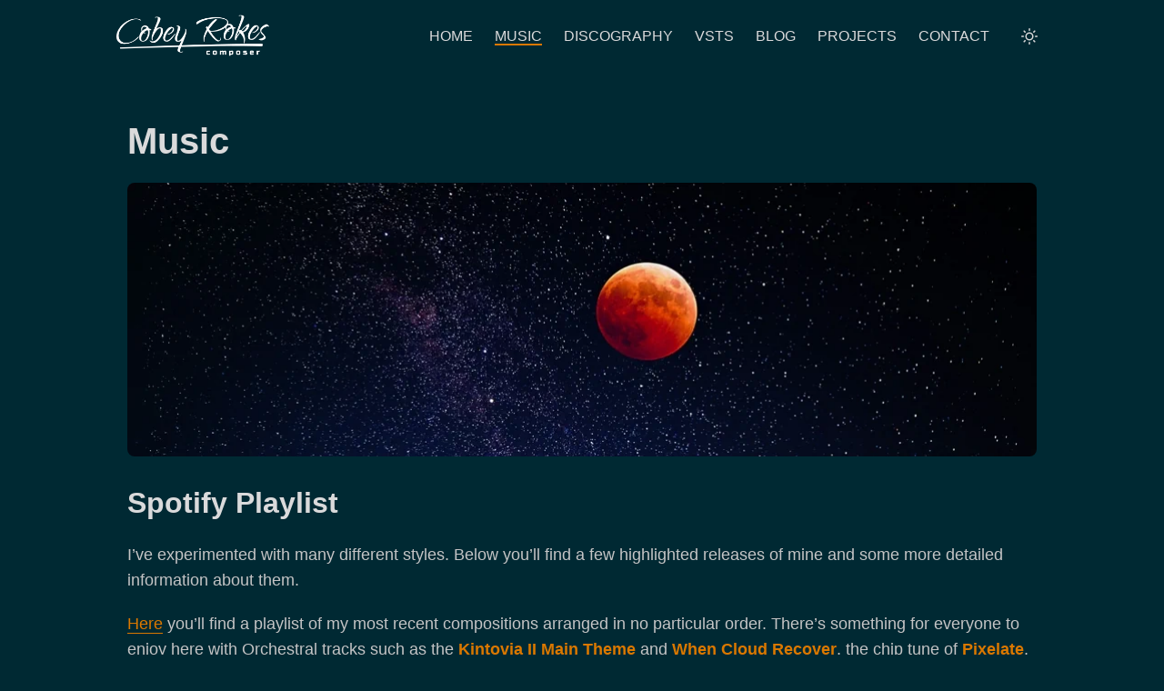

--- FILE ---
content_type: text/html; charset=utf-8
request_url: https://progbox.co.uk/releases/
body_size: 7430
content:
<!doctype html><html lang=en dir=auto><head><meta charset=utf-8><meta http-equiv=x-ua-compatible content="IE=edge"><meta name=viewport content="width=device-width,initial-scale=1,shrink-to-fit=no"><meta name=google-site-verification content="Fwq2A19yIyy2ovs9GHKSY5dJvMLZYudFJNuulvbzpGo"><meta name=robots content="index, follow"><title>Music | Cobey Rokes | composer</title><meta name=keywords content><meta name=description content="Spotify Playlist I&rsquo;ve experimented with many different styles. Below you&rsquo;ll find a few highlighted releases of mine and some more detailed information about them.
Here you&rsquo;ll find a playlist of my most recent compositions arranged in no particular order. There&rsquo;s something for everyone to enjoy here with Orchestral tracks such as the Kintovia II Main Theme and When Cloud Recover, the chip tune of Pixelate, beautiful piano arrangements like Weyn&rsquo;s Lullaby, the quiet sounds of Bluebells, or the punch sound of Hip Hop in Shots in the Dark."><meta name=author content><link rel=canonical href=https://cobeyrokes.progbox.co.uk/releases/><link crossorigin=anonymous href=/assets/css/stylesheet.20cf8b2e7e5606a5a95f42ba1c2619914e41da2f72636272be48ee39f0ddb0bd.css integrity="sha256-IM+LLn5WBqWpX0K6HCYZkU5B2i9yY2JyvkjuOfDdsL0=" rel="preload stylesheet" as=style><script defer crossorigin=anonymous src=/assets/js/highlight.f413e19d0714851f6474e7ee9632408e58ac146fbdbe62747134bea2fa3415e0.js integrity="sha256-9BPhnQcUhR9kdOfuljJAjlisFG+9vmJ0cTS+ovo0FeA=" onload=hljs.initHighlightingOnLoad()></script>
<link rel=icon href=https://cobeyrokes.progbox.co.uk/favicon-16x16.png><link rel=icon type=image/png sizes=16x16 href=https://cobeyrokes.progbox.co.uk/favicon-16x16.png><link rel=icon type=image/png sizes=32x32 href=https://cobeyrokes.progbox.co.uk/favicon-32x32.png><link rel=apple-touch-icon href=https://cobeyrokes.progbox.co.uk/apple-touch-icon.png><link rel=mask-icon href=https://cobeyrokes.progbox.co.uk/safari-pinned-tab.svg><meta name=theme-color content="#2e2e33"><meta name=msapplication-TileColor content="#2e2e33"><noscript><style>#theme-toggle,.top-link{display:none}</style></noscript><meta property="og:title" content="Music"><meta property="og:description" content="Spotify Playlist I&rsquo;ve experimented with many different styles. Below you&rsquo;ll find a few highlighted releases of mine and some more detailed information about them.
Here you&rsquo;ll find a playlist of my most recent compositions arranged in no particular order. There&rsquo;s something for everyone to enjoy here with Orchestral tracks such as the Kintovia II Main Theme and When Cloud Recover, the chip tune of Pixelate, beautiful piano arrangements like Weyn&rsquo;s Lullaby, the quiet sounds of Bluebells, or the punch sound of Hip Hop in Shots in the Dark."><meta property="og:type" content="article"><meta property="og:url" content="https://cobeyrokes.progbox.co.uk/releases/"><meta property="og:image" content="https://cobeyrokes.progbox.co.uk/images/top-banners/nick-owuor-astro-nic-portraits-wDifg5xc9Z4-unsplash-top.webp"><meta property="article:section" content><meta name=twitter:card content="summary_large_image"><meta name=twitter:image content="https://cobeyrokes.progbox.co.uk/images/top-banners/nick-owuor-astro-nic-portraits-wDifg5xc9Z4-unsplash-top.webp"><meta name=twitter:title content="Music"><meta name=twitter:description content="Spotify Playlist I&rsquo;ve experimented with many different styles. Below you&rsquo;ll find a few highlighted releases of mine and some more detailed information about them.
Here you&rsquo;ll find a playlist of my most recent compositions arranged in no particular order. There&rsquo;s something for everyone to enjoy here with Orchestral tracks such as the Kintovia II Main Theme and When Cloud Recover, the chip tune of Pixelate, beautiful piano arrangements like Weyn&rsquo;s Lullaby, the quiet sounds of Bluebells, or the punch sound of Hip Hop in Shots in the Dark."><script type=application/ld+json>{"@context":"https://schema.org","@type":"BreadcrumbList","itemListElement":[{"@type":"ListItem","position":2,"name":"Music","item":"https://cobeyrokes.progbox.co.uk/releases/"}]}</script><script type=application/ld+json>{"@context":"https://schema.org","@type":"Article","headline":"Music","name":"Music","description":"Spotify Playlist I\u0026rsquo;ve experimented with many different styles. Below you\u0026rsquo;ll find a few highlighted releases of mine and some more detailed information about them.\nHere you\u0026rsquo;ll find a playlist of my most recent compositions arranged in no particular order. There\u0026rsquo;s something for everyone to enjoy here with Orchestral tracks such as the Kintovia II Main Theme and When Cloud Recover, the chip tune of Pixelate, beautiful piano arrangements like Weyn\u0026rsquo;s Lullaby, the quiet sounds of Bluebells, or the punch sound of Hip Hop in Shots in the Dark.","keywords":[],"articleBody":"Spotify Playlist I’ve experimented with many different styles. Below you’ll find a few highlighted releases of mine and some more detailed information about them.\nHere you’ll find a playlist of my most recent compositions arranged in no particular order. There’s something for everyone to enjoy here with Orchestral tracks such as the Kintovia II Main Theme and When Cloud Recover, the chip tune of Pixelate, beautiful piano arrangements like Weyn’s Lullaby, the quiet sounds of Bluebells, or the punch sound of Hip Hop in Shots in the Dark.\nIf you want to hire me for a commission, head on over to the contact page and drop me a message.\nLinks to tracks featured below A Place I’ve Only Seen In Pictures Shots in the Dark Tired Bones The Fall of Weyn Game Demo Reel 2022 Belly Of The Beast Intelligence Pixelate Kintovia II Gut Punch Glitter (Band) A Place I’ve Only Seen In Pictures After a chance encounter with Andrew Hartshorn following my track, Tired Bones, being played on the Only The Host show, I was signed to Monochrome Motif records and began working on a Cinematic/Instrumental album which was released in May 2024\nThe album draws a lot on the human experience, with strong violin and piano melodies to evoke the feeling of the journey through life. Each track is the portrayal of a single life journey from start to finish. If you're interested in hearing more about the composition of the album, I wrote up a post about it which you can find on my blog). Shots in the Dark This was my first ever hip hop track and it was a blast to put together. I had been listening to a lot of K-pop at the time and was really inspired by Suga from BTS after watching his documentary.\nThere was a lot of processing on the vocals to invoke the feelings I wanted and I talk about this a lot in this post. It was the first time I had worked so much with audio, having previously been very MIDI based. The backing came from a Maschine pattern, but I added a lot and messed with many of the elements. Tired Bones I decided to break from my usual composition methods with this one and start with a fairly innocuous rhythmic section. The melody just came to me after hearing that rhythm for a few repeats and I knew a violin would be perfect for it.\nThough it often sounds a little unconventional I really like the sliding on the violin. It sounds lazy and tired to me, which si the vibe I was going for. I envisaged a long journey on horseback for this one, which is why the rhythm is faster than you'd find in walking pace. The shift to the guitar section signifies a jumping forward in the journey, to a completely different location. The Fall of Weyn This was a fantastic track to put together. It's the solemn version of the Kintovia/Weyn's Lullaby theme but wit ha twist and is supposed to represent the fall of the city. The returning army and the subsequent attack and fall of their city.\nI took a lot of inspiration from Hans Zimmer's - The Rock soundtrack. The lone horn, the build up and the inclusion of the electric guitar though this track has a distinctly metal feel to the guitar. Thank you to Joshua Taipale for the guitar work.\nGame Demo Reel 2022 Here's my demo reel for 2022, highlighting my current works against a backdrop of gameplay from Genshin. Most of the tracks on here were composed with the world of Genshin in mind, so it seemed only fitting for it to feature a lot in my reel.\nThere's something for everyone in here, with battle themes, calm exploration themes and some full orchestral work too.\nBelly of The Beast This was a concept track that started as submission for a GameDevLondon Challenge. It was composed so that it would loop properly so as to be used in a video game setting. It has an intro section, a transition and then a loopable main section, with a finishing section at the end. I was very fortunate to get the amazing Lucia La Rezza to play violin live for this one which really gives it something extra special. Intelligence This piece was originally written as a piano only track for a competition in the 8-bit Music Theory community during the COVID outbreak in 2019. The competition theme was automation/mechanical and I decided to write a piece of music to explore what music generated by an AI may sound like, to have it experiment as the piece progresses.\nWith this version, I decided to take it that step further an incorporate many different instruments into it to turn it into a boss battle theme for a video game.\nPixelate This was my first chiptune and I really wanted to create something that sounded authentic to the original NES sound. I used magical 8-bit plugin 2 for the sounds and kept the number of instruments to 4, just like the original NES. I did actually program the entire track in FamiStudio also, but decided that the sound I got from Reaper + M8BP2 was slightly more preferable, and didn't compromise the overall feel.\nThe simple melody is key to the original sound and really shines through against the backing instruments. The drums were created using only the noise channel and there were no bit-reduced, sampled instruments in this piece.\nKintovia II This entire album, apart from the first orchestral title track, was composed and recorded within a month period during early 2022. I wanted to write an RPG video game soundtrack and so I began with a main theme and expanded it out into multiple other tracks. The main theme's first three notes crop up many times during the sound track but are taken in different directions.\nMy favourite track from the EP is Weyn's Lullaby which I wrote to invoke some of the same vibes I enjoyed from the Final Fantasy series, Tifa's theme in particular.\nGut Punch Glitter I'm also half of Gut Punch Glitter and enjoy writing pop punk tracks with my band mate Ben Smith. We started working on this album about half way through COVID. Ben had written most of Fake Believe and asked me to record some piano for it. After a while, he asked me if I had any other tracks I had not yet produced. As it happened, we had been in a band together 20 years in the past, and I still had a few tracks we had never finished.\nI contributed the composition and lyrics for Confessions, Don't Bide Your Time, Colour Me, Happy and Free. The guitar solos on Happy and Colour Me, and some supporting work on I'm Back and Fake Believe.\n","wordCount":"1147","inLanguage":"en","image":"https://cobeyrokes.progbox.co.uk/images/top-banners/nick-owuor-astro-nic-portraits-wDifg5xc9Z4-unsplash-top.webp","datePublished":"0001-01-01T00:00:00Z","dateModified":"0001-01-01T00:00:00Z","mainEntityOfPage":{"@type":"WebPage","@id":"https://cobeyrokes.progbox.co.uk/releases/"},"publisher":{"@type":"MusicGroup","name":"Cobey Rokes | composer","logo":{"@type":"ImageObject","url":"https://cobeyrokes.progbox.co.uk/favicon-16x16.png"}}}</script></head><body class=dark id=top><script>localStorage.getItem("pref-theme")==="light"&&(document.body.classList.remove("dark"),document.getElementById("siteLogo").src="/siglogo.png")</script><header class=header><nav class=nav><div class=logo><a href=https://cobeyrokes.progbox.co.uk accesskey=h title="  (Alt + H)"><img id=siteLogo src=https://cobeyrokes.progbox.co.uk/siglogo.png alt aria-label=logo height=45>
<script>document.body.className.includes("dark")||(document.getElementById("siteLogo").src="/siglogo-light.png")</script></a></div><ul id=menu><li><a href=https://cobeyrokes.progbox.co.uk/ title=HOME><span>HOME</span></a></li><li><a href=https://cobeyrokes.progbox.co.uk/releases/ title=MUSIC><span class=active><i class='fa fa-road'></i>MUSIC</span></a></li><li><a href=https://cobeyrokes.progbox.co.uk/tracks/ title=DISCOGRAPHY><span><i class='fa fa-road'></i>DISCOGRAPHY</span></a></li><li><a href=https://cobeyrokes.progbox.co.uk/vsts/ title=VSTS><span><i class='fa fa-road'></i>VSTS</span></a></li><li><a href=https://cobeyrokes.progbox.co.uk/posts/ title=BLOG><span>BLOG</span></a></li><li><a href=https://cobeyrokes.progbox.co.uk/projects/ title=PROJECTS><span><i class='fa fa-road'></i>PROJECTS</span></a></li><li><a href=https://cobeyrokes.progbox.co.uk/contact/ title=CONTACT><span>CONTACT</span></a></li><li><div class=logo-switches><button id=theme-toggle accesskey=t title="(Alt + T)"><svg id="moon" xmlns="http://www.w3.org/2000/svg" width="24" height="18" viewBox="0 0 24 24" fill="none" stroke="currentcolor" stroke-width="2" stroke-linecap="round" stroke-linejoin="round"><path d="M21 12.79A9 9 0 1111.21 3 7 7 0 0021 12.79z"/></svg><svg id="sun" xmlns="http://www.w3.org/2000/svg" width="24" height="18" viewBox="0 0 24 24" fill="none" stroke="currentcolor" stroke-width="2" stroke-linecap="round" stroke-linejoin="round"><circle cx="12" cy="12" r="5"/><line x1="12" y1="1" x2="12" y2="3"/><line x1="12" y1="21" x2="12" y2="23"/><line x1="4.22" y1="4.22" x2="5.64" y2="5.64"/><line x1="18.36" y1="18.36" x2="19.78" y2="19.78"/><line x1="1" y1="12" x2="3" y2="12"/><line x1="21" y1="12" x2="23" y2="12"/><line x1="4.22" y1="19.78" x2="5.64" y2="18.36"/><line x1="18.36" y1="5.64" x2="19.78" y2="4.22"/></svg></button></div></li></ul></nav></header><main class=main><article class=post-single><header class=post-header><h1 class=post-title>Music</h1><div class=post-meta></div></header><figure class=entry-cover><img loading=lazy src=https://cobeyrokes.progbox.co.uk/images/top-banners/nick-owuor-astro-nic-portraits-wDifg5xc9Z4-unsplash-top.webp alt></figure><div class=post-content><h2 id=spotify-playlist>Spotify Playlist<a hidden class=anchor aria-hidden=true href=#spotify-playlist>#</a></h2><p>I&rsquo;ve experimented with many different styles. Below you&rsquo;ll find a few highlighted releases of mine and some more detailed information about them.</p><p><a href="https://open.spotify.com/playlist/0QtRut4o0kM4PCn86EmHiS?si=7eb5737992104364">Here</a> you&rsquo;ll find a playlist of my most recent compositions arranged in no particular order. There&rsquo;s something for everyone to enjoy here with Orchestral tracks such as the <strong>Kintovia II Main Theme</strong> and <strong>When Cloud Recover</strong>, the chip tune of <strong>Pixelate</strong>, beautiful piano arrangements like <strong>Weyn&rsquo;s Lullaby</strong>, the quiet sounds of <strong>Bluebells</strong>, or the punch sound of Hip Hop in <strong>Shots in the Dark</strong>.</p><p>If you want to hire me for a commission, head on over to the <a href=/contact/>contact</a> page and drop me a message.</p><h3 id=links-to-tracks-featured-below>Links to tracks featured below<a hidden class=anchor aria-hidden=true href=#links-to-tracks-featured-below>#</a></h3><ul><li><a href=#a-place-ive-only-seen-in-pictures>A Place I&rsquo;ve Only Seen In Pictures</a></li><li><a href=#shots-in-the-dark>Shots in the Dark</a></li><li><a href=#tired-bones>Tired Bones</a></li><li><a href=#the-fall-of-weyn>The Fall of Weyn</a></li><li><a href=#game-demo-reel-2022>Game Demo Reel 2022</a></li><li><a href=#belly-of-the-beast>Belly Of The Beast</a></li><li><a href=#intelligence>Intelligence</a></li><li><a href=#pixelate>Pixelate</a></li><li><a href=#kintovia-ii>Kintovia II</a></li><li><a href=#gut-punch-glitter>Gut Punch Glitter (Band)</a></li></ul><h2 id=a-place-ive-only-seen-in-pictures>A Place I&rsquo;ve Only Seen In Pictures<a hidden class=anchor aria-hidden=true href=#a-place-ive-only-seen-in-pictures>#</a></h2><table><tr><td><iframe width=500 height=315 src="https://www.youtube.com/embed/videoseries?si=MU2InjyeuHRCAh0a&list=OLAK5uy_kDaptbgrXxOHOzoZ53olhO2v1423wIXiA" title="YouTube video player" frameborder=0 allow="accelerometer; autoplay; clipboard-write; encrypted-media; gyroscope; picture-in-picture" allowfullscreen></iframe></td><td width=50%><p>After a chance encounter with Andrew Hartshorn following my track, <a href=#tired-bones>Tired Bones</a>, being played on the Only The Host show, I was signed to <a href=https://monochromemotif.com/>Monochrome Motif</a> records and began working on a <strong>Cinematic/Instrumental</strong> album which was released in <strong>May 2024</strong><br><br>The album draws a lot on the human experience, with strong violin and piano melodies to evoke the feeling of the journey through life. Each track is the portrayal of a single life journey from start to finish. If you're interested in hearing more about the composition of the album, I wrote up a post about it which you can find <a href=../posts/monochrome-album-release.md>on my blog</a>).</p></td></tr></table><h2 id=shots-in-the-dark>Shots in the Dark<a hidden class=anchor aria-hidden=true href=#shots-in-the-dark>#</a></h2><table><tr><td width=50%><p>This was my first ever <strong>hip hop</strong> track and it was a blast to put together. I had been <a href=../posts/too-old-to-rap/>listening to a lot of K-pop</a> at the time and was really inspired by Suga from BTS after watching his documentary.<br><br>There was a lot of <a href=../posts/hip-hop-vocals/>processing on the vocals</a> to invoke the feelings I wanted and I talk about this a lot in this post. It was the first time I had worked so much with audio, having previously been very MIDI based. The backing came from a Maschine pattern, but I added a lot and messed with many of the elements.</p></td><td><iframe width=500 height=315 src=https://www.youtube-nocookie.com/embed/1YArQRp3nfc title="YouTube video player" frameborder=0 allow="accelerometer; autoplay; clipboard-write; encrypted-media; gyroscope; picture-in-picture" allowfullscreen></iframe></td></tr></table><h2 id=tired-bones>Tired Bones<a hidden class=anchor aria-hidden=true href=#tired-bones>#</a></h2><table><tr><td><iframe width=500 height=315 src=https://www.youtube-nocookie.com/embed/nMD6OySU6ZQ title="YouTube video player" frameborder=0 allow="accelerometer; autoplay; clipboard-write; encrypted-media; gyroscope; picture-in-picture" allowfullscreen></iframe></td><td width=50%><p>I decided to break from my usual composition methods with this one and start with a fairly innocuous rhythmic section. The melody just came to me after hearing that rhythm for a few repeats and I knew a violin would be perfect for it.<br><br>Though it often sounds a little <strong>unconventional</strong> I really like the sliding on the violin. It sounds lazy and tired to me, which si the vibe I was going for. I envisaged a long journey on horseback for this one, which is why the rhythm is faster than you'd find in walking pace. The shift to the guitar section signifies a jumping forward in the journey, to a completely different location.</p></td></tr></table><h2 id=the-fall-of-weyn>The Fall of Weyn<a hidden class=anchor aria-hidden=true href=#the-fall-of-weyn>#</a></h2><table><tr><td width=50%><p>This was a fantastic track to put together. It's the solemn version of the Kintovia/Weyn's Lullaby theme but wit ha twist and is supposed to represent the fall of the city. The returning army and the subsequent attack and fall of their city.<br><br>I took a lot of inspiration from <strong>Hans Zimmer's - The Rock</strong> soundtrack. The lone horn, the build up and the inclusion of the electric guitar
though this track has a distinctly metal feel to the guitar. Thank you to <a href=https://www.atelierjoshua.co/>Joshua Taipale</a> for the guitar work.</p></td><td><iframe width=500 height=315 src=https://www.youtube-nocookie.com/embed/PRGYAohbegQ title="YouTube video player" frameborder=0 allow="accelerometer; autoplay; clipboard-write; encrypted-media; gyroscope; picture-in-picture" allowfullscreen></iframe></td></tr></table><h2 id=game-demo-reel-2022>Game Demo Reel 2022<a hidden class=anchor aria-hidden=true href=#game-demo-reel-2022>#</a></h2><table><tr><td><iframe width=500 height=315 src=https://www.youtube-nocookie.com/embed/AgEh_M6LvUs title="YouTube video player" frameborder=0 allow="accelerometer; autoplay; clipboard-write; encrypted-media; gyroscope; picture-in-picture" allowfullscreen></iframe></td><td width=50%><p>Here's my demo reel for 2022, highlighting my current works against a backdrop of gameplay from Genshin. Most of the tracks on here were composed with the world of Genshin in mind, so it seemed only fitting for it to feature a lot in my reel.<br><br>There's something for everyone in here, with <strong>battle themes</strong>, <strong>calm exploration themes</strong> and some <strong>full orchestral</strong> work too.</p></td></tr></table><h2 id=belly-of-the-beast>Belly of The Beast<a hidden class=anchor aria-hidden=true href=#belly-of-the-beast>#</a></h2><table><tr><td width=50%><p>This was a concept track that started as submission for a GameDevLondon Challenge. It was composed so that it would <strong>loop properly</strong> so as to be used in a video game setting. It has an intro section, a transition and then a loopable main section, with a finishing section at the end.<br><br>I was very fortunate to get the amazing <a href=https://lucialarezza.co.uk/>Lucia La Rezza</a> to play violin live for this one which really gives it something extra special.</p></td><td><iframe width=500 height=315 src=https://www.youtube-nocookie.com/embed/tDlFnXQ1Bbo title="YouTube video player" frameborder=0 allow="accelerometer; autoplay; clipboard-write; encrypted-media; gyroscope; picture-in-picture" allowfullscreen></iframe></td></tr></table><h2 id=intelligence>Intelligence<a hidden class=anchor aria-hidden=true href=#intelligence>#</a></h2><table><tr><td><iframe width=500 height=315 src=https://www.youtube-nocookie.com/embed/q2eyPcEHkl8 title="YouTube video player" frameborder=0 allow="accelerometer; autoplay; clipboard-write; encrypted-media; gyroscope; picture-in-picture" allowfullscreen></iframe></td><td width=50%><p>This piece was originally written as a <strong>piano</strong> only track for a competition in the 8-bit Music Theory community during the COVID
outbreak in 2019. The competition theme was <strong>automation/mechanical</strong> and I decided to write a piece of music to explore what music generated by an AI
may sound like, to have it experiment as the piece progresses.<br><br>With this version, I decided to take it that step further an incorporate many different instruments into it to turn it into a boss battle theme for a
video game.</p></td></tr></table><h2 id=pixelate>Pixelate<a hidden class=anchor aria-hidden=true href=#pixelate>#</a></h2><table><tr><td width=50%><p>This was my first <strong>chiptune</strong> and I really wanted to create something that sounded authentic to the original <strong>NES</strong> sound. I used
magical 8-bit plugin 2 for the sounds and kept the number of instruments to 4, just like the original NES. I did actually program the entire track in
<strong>FamiStudio</strong> also, but decided that the sound I got from <strong>Reaper + M8BP2</strong> was slightly more preferable, and didn't compromise the overall feel.<br><br>The simple melody is key to the original sound and really shines through against the backing instruments. The drums were created using only the noise channel
and there were no bit-reduced, sampled instruments in this piece.</p></td><td><iframe width=500 height=315 src=https://www.youtube-nocookie.com/embed/6qrlLshCIZc title="YouTube video player" frameborder=0 allow="accelerometer; autoplay; clipboard-write; encrypted-media; gyroscope; picture-in-picture" allowfullscreen></iframe></td></tr></table><h2 id=kintovia-ii>Kintovia II<a hidden class=anchor aria-hidden=true href=#kintovia-ii>#</a></h2><table><tr><td><iframe width=500 height=315 src="https://www.youtube-nocookie.com/embed/videoseries?list=PLYljxsFGc0t-svIUegAPk82OA4DndqmGT" title="YouTube video player" frameborder=0 allow="accelerometer; autoplay; clipboard-write; encrypted-media; gyroscope; picture-in-picture" allowfullscreen></iframe></td><td width=50%><p>This entire album, apart from the first orchestral title track, was composed and recorded within a month period during early 2022. I wanted
to write an RPG video game soundtrack and so I began with a main theme and expanded it out into multiple other tracks. The main theme's first three notes
crop up many times during the sound track but are taken in different directions.<br><br>My favourite track from the EP is <strong>Weyn's Lullaby</strong> which I wrote to invoke some of the same vibes I enjoyed from the Final Fantasy series, Tifa's theme in
particular.</p></td></tr></table><h2 id=gut-punch-glitter>Gut Punch Glitter<a hidden class=anchor aria-hidden=true href=#gut-punch-glitter>#</a></h2><table><tr><td width=50%><p>I'm also half of Gut Punch Glitter and enjoy writing pop punk tracks with my band mate Ben Smith. We started working on this album about half
way through COVID. Ben had written most of <strong>Fake Believe</strong> and asked me to record some piano for it. After a while, he asked me if I had any other tracks I
had not yet produced. As it happened, we had been in a band together 20 years in the past, and I still had a few tracks we had never finished.<br><br>I contributed the composition and lyrics for <strong>Confessions</strong>, <strong>Don't Bide Your Time</strong>, <strong>Colour Me</strong>, <strong>Happy</strong> and <strong>Free</strong>. The guitar solos
on <strong>Happy</strong> and <strong>Colour Me</strong>, and some supporting work on <strong>I'm Back</strong> and <strong>Fake Believe</strong>.</p></td><td><iframe width=500 height=315 src="https://www.youtube-nocookie.com/embed/videoseries?list=OLAK5uy_lwLpdfkrzeVZi9pI5mHaNa2lnLfrBiZNk" title="YouTube video player" frameborder=0 allow="accelerometer; autoplay; clipboard-write; encrypted-media; gyroscope; picture-in-picture" allowfullscreen></iframe></td></tr></table></div><footer class=post-footer><ul class=post-tags></ul></footer></article></main><footer class=footer><span>&copy; 2024 <a href=https://cobeyrokes.progbox.co.uk>Cobey Rokes | composer</a></span>
<span>Powered by
<a href=https://gohugo.io/ rel="noopener noreferrer" target=_blank>Hugo</a> &
        <a href=https://github.com/adityatelange/hugo-PaperMod/ rel=noopener target=_blank>PaperMod</a></span> |
<span><a href=/linktree/>LinkTree</a></span> | <span><a href=/credits/>Credits</a></span></footer><a href=#top aria-label="go to top" title="Go to Top (Alt + G)" class=top-link id=top-link accesskey=g><svg xmlns="http://www.w3.org/2000/svg" viewBox="0 0 12 6" fill="currentcolor"><path d="M12 6H0l6-6z"/></svg></a><script>let menu=document.getElementById("menu");menu&&(menu.scrollLeft=localStorage.getItem("menu-scroll-position"),menu.onscroll=function(){localStorage.setItem("menu-scroll-position",menu.scrollLeft)}),document.querySelectorAll('a[href^="#"]').forEach(e=>{e.addEventListener("click",function(e){e.preventDefault();var t=this.getAttribute("href").substr(1);window.matchMedia("(prefers-reduced-motion: reduce)").matches?document.querySelector(`[id='${decodeURIComponent(t)}']`).scrollIntoView():document.querySelector(`[id='${decodeURIComponent(t)}']`).scrollIntoView({behavior:"smooth"}),t==="top"?history.replaceState(null,null," "):history.pushState(null,null,`#${t}`)})})</script><script>var mybutton=document.getElementById("top-link");window.onscroll=function(){document.body.scrollTop>800||document.documentElement.scrollTop>800?(mybutton.style.visibility="visible",mybutton.style.opacity="1"):(mybutton.style.visibility="hidden",mybutton.style.opacity="0")}</script><script>document.getElementById("theme-toggle").addEventListener("click",()=>{document.body.className.includes("dark")?(document.body.classList.remove("dark"),localStorage.setItem("pref-theme","light"),document.getElementById("siteLogo").src="/siglogo-light.png"):(document.body.classList.add("dark"),localStorage.setItem("pref-theme","dark"),document.getElementById("siteLogo").src="/siglogo.png")})</script><!-- Cloudflare Pages Analytics --><script defer src='https://static.cloudflareinsights.com/beacon.min.js' data-cf-beacon='{"token": "761c8c747a4d4028a85d9e62d107c957"}'></script><!-- Cloudflare Pages Analytics --><script defer src="https://static.cloudflareinsights.com/beacon.min.js/vcd15cbe7772f49c399c6a5babf22c1241717689176015" integrity="sha512-ZpsOmlRQV6y907TI0dKBHq9Md29nnaEIPlkf84rnaERnq6zvWvPUqr2ft8M1aS28oN72PdrCzSjY4U6VaAw1EQ==" data-cf-beacon='{"version":"2024.11.0","token":"3fa3bfffb1b9402eba18ec7f9dcbe5a6","r":1,"server_timing":{"name":{"cfCacheStatus":true,"cfEdge":true,"cfExtPri":true,"cfL4":true,"cfOrigin":true,"cfSpeedBrain":true},"location_startswith":null}}' crossorigin="anonymous"></script>
</body></html>

--- FILE ---
content_type: text/html; charset=utf-8
request_url: https://www.youtube-nocookie.com/embed/1YArQRp3nfc
body_size: 45938
content:
<!DOCTYPE html><html lang="en" dir="ltr" data-cast-api-enabled="true"><head><meta name="viewport" content="width=device-width, initial-scale=1"><meta name="robots" content="noindex"><script nonce="NPPu5vCICYDWK2EG92cD_w">if ('undefined' == typeof Symbol || 'undefined' == typeof Symbol.iterator) {delete Array.prototype.entries;}</script><style name="www-roboto" nonce="LFzgPh0Skn-2J6niHUv_-A">@font-face{font-family:'Roboto';font-style:normal;font-weight:400;font-stretch:100%;src:url(//fonts.gstatic.com/s/roboto/v48/KFO7CnqEu92Fr1ME7kSn66aGLdTylUAMa3GUBHMdazTgWw.woff2)format('woff2');unicode-range:U+0460-052F,U+1C80-1C8A,U+20B4,U+2DE0-2DFF,U+A640-A69F,U+FE2E-FE2F;}@font-face{font-family:'Roboto';font-style:normal;font-weight:400;font-stretch:100%;src:url(//fonts.gstatic.com/s/roboto/v48/KFO7CnqEu92Fr1ME7kSn66aGLdTylUAMa3iUBHMdazTgWw.woff2)format('woff2');unicode-range:U+0301,U+0400-045F,U+0490-0491,U+04B0-04B1,U+2116;}@font-face{font-family:'Roboto';font-style:normal;font-weight:400;font-stretch:100%;src:url(//fonts.gstatic.com/s/roboto/v48/KFO7CnqEu92Fr1ME7kSn66aGLdTylUAMa3CUBHMdazTgWw.woff2)format('woff2');unicode-range:U+1F00-1FFF;}@font-face{font-family:'Roboto';font-style:normal;font-weight:400;font-stretch:100%;src:url(//fonts.gstatic.com/s/roboto/v48/KFO7CnqEu92Fr1ME7kSn66aGLdTylUAMa3-UBHMdazTgWw.woff2)format('woff2');unicode-range:U+0370-0377,U+037A-037F,U+0384-038A,U+038C,U+038E-03A1,U+03A3-03FF;}@font-face{font-family:'Roboto';font-style:normal;font-weight:400;font-stretch:100%;src:url(//fonts.gstatic.com/s/roboto/v48/KFO7CnqEu92Fr1ME7kSn66aGLdTylUAMawCUBHMdazTgWw.woff2)format('woff2');unicode-range:U+0302-0303,U+0305,U+0307-0308,U+0310,U+0312,U+0315,U+031A,U+0326-0327,U+032C,U+032F-0330,U+0332-0333,U+0338,U+033A,U+0346,U+034D,U+0391-03A1,U+03A3-03A9,U+03B1-03C9,U+03D1,U+03D5-03D6,U+03F0-03F1,U+03F4-03F5,U+2016-2017,U+2034-2038,U+203C,U+2040,U+2043,U+2047,U+2050,U+2057,U+205F,U+2070-2071,U+2074-208E,U+2090-209C,U+20D0-20DC,U+20E1,U+20E5-20EF,U+2100-2112,U+2114-2115,U+2117-2121,U+2123-214F,U+2190,U+2192,U+2194-21AE,U+21B0-21E5,U+21F1-21F2,U+21F4-2211,U+2213-2214,U+2216-22FF,U+2308-230B,U+2310,U+2319,U+231C-2321,U+2336-237A,U+237C,U+2395,U+239B-23B7,U+23D0,U+23DC-23E1,U+2474-2475,U+25AF,U+25B3,U+25B7,U+25BD,U+25C1,U+25CA,U+25CC,U+25FB,U+266D-266F,U+27C0-27FF,U+2900-2AFF,U+2B0E-2B11,U+2B30-2B4C,U+2BFE,U+3030,U+FF5B,U+FF5D,U+1D400-1D7FF,U+1EE00-1EEFF;}@font-face{font-family:'Roboto';font-style:normal;font-weight:400;font-stretch:100%;src:url(//fonts.gstatic.com/s/roboto/v48/KFO7CnqEu92Fr1ME7kSn66aGLdTylUAMaxKUBHMdazTgWw.woff2)format('woff2');unicode-range:U+0001-000C,U+000E-001F,U+007F-009F,U+20DD-20E0,U+20E2-20E4,U+2150-218F,U+2190,U+2192,U+2194-2199,U+21AF,U+21E6-21F0,U+21F3,U+2218-2219,U+2299,U+22C4-22C6,U+2300-243F,U+2440-244A,U+2460-24FF,U+25A0-27BF,U+2800-28FF,U+2921-2922,U+2981,U+29BF,U+29EB,U+2B00-2BFF,U+4DC0-4DFF,U+FFF9-FFFB,U+10140-1018E,U+10190-1019C,U+101A0,U+101D0-101FD,U+102E0-102FB,U+10E60-10E7E,U+1D2C0-1D2D3,U+1D2E0-1D37F,U+1F000-1F0FF,U+1F100-1F1AD,U+1F1E6-1F1FF,U+1F30D-1F30F,U+1F315,U+1F31C,U+1F31E,U+1F320-1F32C,U+1F336,U+1F378,U+1F37D,U+1F382,U+1F393-1F39F,U+1F3A7-1F3A8,U+1F3AC-1F3AF,U+1F3C2,U+1F3C4-1F3C6,U+1F3CA-1F3CE,U+1F3D4-1F3E0,U+1F3ED,U+1F3F1-1F3F3,U+1F3F5-1F3F7,U+1F408,U+1F415,U+1F41F,U+1F426,U+1F43F,U+1F441-1F442,U+1F444,U+1F446-1F449,U+1F44C-1F44E,U+1F453,U+1F46A,U+1F47D,U+1F4A3,U+1F4B0,U+1F4B3,U+1F4B9,U+1F4BB,U+1F4BF,U+1F4C8-1F4CB,U+1F4D6,U+1F4DA,U+1F4DF,U+1F4E3-1F4E6,U+1F4EA-1F4ED,U+1F4F7,U+1F4F9-1F4FB,U+1F4FD-1F4FE,U+1F503,U+1F507-1F50B,U+1F50D,U+1F512-1F513,U+1F53E-1F54A,U+1F54F-1F5FA,U+1F610,U+1F650-1F67F,U+1F687,U+1F68D,U+1F691,U+1F694,U+1F698,U+1F6AD,U+1F6B2,U+1F6B9-1F6BA,U+1F6BC,U+1F6C6-1F6CF,U+1F6D3-1F6D7,U+1F6E0-1F6EA,U+1F6F0-1F6F3,U+1F6F7-1F6FC,U+1F700-1F7FF,U+1F800-1F80B,U+1F810-1F847,U+1F850-1F859,U+1F860-1F887,U+1F890-1F8AD,U+1F8B0-1F8BB,U+1F8C0-1F8C1,U+1F900-1F90B,U+1F93B,U+1F946,U+1F984,U+1F996,U+1F9E9,U+1FA00-1FA6F,U+1FA70-1FA7C,U+1FA80-1FA89,U+1FA8F-1FAC6,U+1FACE-1FADC,U+1FADF-1FAE9,U+1FAF0-1FAF8,U+1FB00-1FBFF;}@font-face{font-family:'Roboto';font-style:normal;font-weight:400;font-stretch:100%;src:url(//fonts.gstatic.com/s/roboto/v48/KFO7CnqEu92Fr1ME7kSn66aGLdTylUAMa3OUBHMdazTgWw.woff2)format('woff2');unicode-range:U+0102-0103,U+0110-0111,U+0128-0129,U+0168-0169,U+01A0-01A1,U+01AF-01B0,U+0300-0301,U+0303-0304,U+0308-0309,U+0323,U+0329,U+1EA0-1EF9,U+20AB;}@font-face{font-family:'Roboto';font-style:normal;font-weight:400;font-stretch:100%;src:url(//fonts.gstatic.com/s/roboto/v48/KFO7CnqEu92Fr1ME7kSn66aGLdTylUAMa3KUBHMdazTgWw.woff2)format('woff2');unicode-range:U+0100-02BA,U+02BD-02C5,U+02C7-02CC,U+02CE-02D7,U+02DD-02FF,U+0304,U+0308,U+0329,U+1D00-1DBF,U+1E00-1E9F,U+1EF2-1EFF,U+2020,U+20A0-20AB,U+20AD-20C0,U+2113,U+2C60-2C7F,U+A720-A7FF;}@font-face{font-family:'Roboto';font-style:normal;font-weight:400;font-stretch:100%;src:url(//fonts.gstatic.com/s/roboto/v48/KFO7CnqEu92Fr1ME7kSn66aGLdTylUAMa3yUBHMdazQ.woff2)format('woff2');unicode-range:U+0000-00FF,U+0131,U+0152-0153,U+02BB-02BC,U+02C6,U+02DA,U+02DC,U+0304,U+0308,U+0329,U+2000-206F,U+20AC,U+2122,U+2191,U+2193,U+2212,U+2215,U+FEFF,U+FFFD;}@font-face{font-family:'Roboto';font-style:normal;font-weight:500;font-stretch:100%;src:url(//fonts.gstatic.com/s/roboto/v48/KFO7CnqEu92Fr1ME7kSn66aGLdTylUAMa3GUBHMdazTgWw.woff2)format('woff2');unicode-range:U+0460-052F,U+1C80-1C8A,U+20B4,U+2DE0-2DFF,U+A640-A69F,U+FE2E-FE2F;}@font-face{font-family:'Roboto';font-style:normal;font-weight:500;font-stretch:100%;src:url(//fonts.gstatic.com/s/roboto/v48/KFO7CnqEu92Fr1ME7kSn66aGLdTylUAMa3iUBHMdazTgWw.woff2)format('woff2');unicode-range:U+0301,U+0400-045F,U+0490-0491,U+04B0-04B1,U+2116;}@font-face{font-family:'Roboto';font-style:normal;font-weight:500;font-stretch:100%;src:url(//fonts.gstatic.com/s/roboto/v48/KFO7CnqEu92Fr1ME7kSn66aGLdTylUAMa3CUBHMdazTgWw.woff2)format('woff2');unicode-range:U+1F00-1FFF;}@font-face{font-family:'Roboto';font-style:normal;font-weight:500;font-stretch:100%;src:url(//fonts.gstatic.com/s/roboto/v48/KFO7CnqEu92Fr1ME7kSn66aGLdTylUAMa3-UBHMdazTgWw.woff2)format('woff2');unicode-range:U+0370-0377,U+037A-037F,U+0384-038A,U+038C,U+038E-03A1,U+03A3-03FF;}@font-face{font-family:'Roboto';font-style:normal;font-weight:500;font-stretch:100%;src:url(//fonts.gstatic.com/s/roboto/v48/KFO7CnqEu92Fr1ME7kSn66aGLdTylUAMawCUBHMdazTgWw.woff2)format('woff2');unicode-range:U+0302-0303,U+0305,U+0307-0308,U+0310,U+0312,U+0315,U+031A,U+0326-0327,U+032C,U+032F-0330,U+0332-0333,U+0338,U+033A,U+0346,U+034D,U+0391-03A1,U+03A3-03A9,U+03B1-03C9,U+03D1,U+03D5-03D6,U+03F0-03F1,U+03F4-03F5,U+2016-2017,U+2034-2038,U+203C,U+2040,U+2043,U+2047,U+2050,U+2057,U+205F,U+2070-2071,U+2074-208E,U+2090-209C,U+20D0-20DC,U+20E1,U+20E5-20EF,U+2100-2112,U+2114-2115,U+2117-2121,U+2123-214F,U+2190,U+2192,U+2194-21AE,U+21B0-21E5,U+21F1-21F2,U+21F4-2211,U+2213-2214,U+2216-22FF,U+2308-230B,U+2310,U+2319,U+231C-2321,U+2336-237A,U+237C,U+2395,U+239B-23B7,U+23D0,U+23DC-23E1,U+2474-2475,U+25AF,U+25B3,U+25B7,U+25BD,U+25C1,U+25CA,U+25CC,U+25FB,U+266D-266F,U+27C0-27FF,U+2900-2AFF,U+2B0E-2B11,U+2B30-2B4C,U+2BFE,U+3030,U+FF5B,U+FF5D,U+1D400-1D7FF,U+1EE00-1EEFF;}@font-face{font-family:'Roboto';font-style:normal;font-weight:500;font-stretch:100%;src:url(//fonts.gstatic.com/s/roboto/v48/KFO7CnqEu92Fr1ME7kSn66aGLdTylUAMaxKUBHMdazTgWw.woff2)format('woff2');unicode-range:U+0001-000C,U+000E-001F,U+007F-009F,U+20DD-20E0,U+20E2-20E4,U+2150-218F,U+2190,U+2192,U+2194-2199,U+21AF,U+21E6-21F0,U+21F3,U+2218-2219,U+2299,U+22C4-22C6,U+2300-243F,U+2440-244A,U+2460-24FF,U+25A0-27BF,U+2800-28FF,U+2921-2922,U+2981,U+29BF,U+29EB,U+2B00-2BFF,U+4DC0-4DFF,U+FFF9-FFFB,U+10140-1018E,U+10190-1019C,U+101A0,U+101D0-101FD,U+102E0-102FB,U+10E60-10E7E,U+1D2C0-1D2D3,U+1D2E0-1D37F,U+1F000-1F0FF,U+1F100-1F1AD,U+1F1E6-1F1FF,U+1F30D-1F30F,U+1F315,U+1F31C,U+1F31E,U+1F320-1F32C,U+1F336,U+1F378,U+1F37D,U+1F382,U+1F393-1F39F,U+1F3A7-1F3A8,U+1F3AC-1F3AF,U+1F3C2,U+1F3C4-1F3C6,U+1F3CA-1F3CE,U+1F3D4-1F3E0,U+1F3ED,U+1F3F1-1F3F3,U+1F3F5-1F3F7,U+1F408,U+1F415,U+1F41F,U+1F426,U+1F43F,U+1F441-1F442,U+1F444,U+1F446-1F449,U+1F44C-1F44E,U+1F453,U+1F46A,U+1F47D,U+1F4A3,U+1F4B0,U+1F4B3,U+1F4B9,U+1F4BB,U+1F4BF,U+1F4C8-1F4CB,U+1F4D6,U+1F4DA,U+1F4DF,U+1F4E3-1F4E6,U+1F4EA-1F4ED,U+1F4F7,U+1F4F9-1F4FB,U+1F4FD-1F4FE,U+1F503,U+1F507-1F50B,U+1F50D,U+1F512-1F513,U+1F53E-1F54A,U+1F54F-1F5FA,U+1F610,U+1F650-1F67F,U+1F687,U+1F68D,U+1F691,U+1F694,U+1F698,U+1F6AD,U+1F6B2,U+1F6B9-1F6BA,U+1F6BC,U+1F6C6-1F6CF,U+1F6D3-1F6D7,U+1F6E0-1F6EA,U+1F6F0-1F6F3,U+1F6F7-1F6FC,U+1F700-1F7FF,U+1F800-1F80B,U+1F810-1F847,U+1F850-1F859,U+1F860-1F887,U+1F890-1F8AD,U+1F8B0-1F8BB,U+1F8C0-1F8C1,U+1F900-1F90B,U+1F93B,U+1F946,U+1F984,U+1F996,U+1F9E9,U+1FA00-1FA6F,U+1FA70-1FA7C,U+1FA80-1FA89,U+1FA8F-1FAC6,U+1FACE-1FADC,U+1FADF-1FAE9,U+1FAF0-1FAF8,U+1FB00-1FBFF;}@font-face{font-family:'Roboto';font-style:normal;font-weight:500;font-stretch:100%;src:url(//fonts.gstatic.com/s/roboto/v48/KFO7CnqEu92Fr1ME7kSn66aGLdTylUAMa3OUBHMdazTgWw.woff2)format('woff2');unicode-range:U+0102-0103,U+0110-0111,U+0128-0129,U+0168-0169,U+01A0-01A1,U+01AF-01B0,U+0300-0301,U+0303-0304,U+0308-0309,U+0323,U+0329,U+1EA0-1EF9,U+20AB;}@font-face{font-family:'Roboto';font-style:normal;font-weight:500;font-stretch:100%;src:url(//fonts.gstatic.com/s/roboto/v48/KFO7CnqEu92Fr1ME7kSn66aGLdTylUAMa3KUBHMdazTgWw.woff2)format('woff2');unicode-range:U+0100-02BA,U+02BD-02C5,U+02C7-02CC,U+02CE-02D7,U+02DD-02FF,U+0304,U+0308,U+0329,U+1D00-1DBF,U+1E00-1E9F,U+1EF2-1EFF,U+2020,U+20A0-20AB,U+20AD-20C0,U+2113,U+2C60-2C7F,U+A720-A7FF;}@font-face{font-family:'Roboto';font-style:normal;font-weight:500;font-stretch:100%;src:url(//fonts.gstatic.com/s/roboto/v48/KFO7CnqEu92Fr1ME7kSn66aGLdTylUAMa3yUBHMdazQ.woff2)format('woff2');unicode-range:U+0000-00FF,U+0131,U+0152-0153,U+02BB-02BC,U+02C6,U+02DA,U+02DC,U+0304,U+0308,U+0329,U+2000-206F,U+20AC,U+2122,U+2191,U+2193,U+2212,U+2215,U+FEFF,U+FFFD;}</style><script name="www-roboto" nonce="NPPu5vCICYDWK2EG92cD_w">if (document.fonts && document.fonts.load) {document.fonts.load("400 10pt Roboto", "E"); document.fonts.load("500 10pt Roboto", "E");}</script><link rel="stylesheet" href="/s/player/b95b0e7a/www-player.css" name="www-player" nonce="LFzgPh0Skn-2J6niHUv_-A"><style nonce="LFzgPh0Skn-2J6niHUv_-A">html {overflow: hidden;}body {font: 12px Roboto, Arial, sans-serif; background-color: #000; color: #fff; height: 100%; width: 100%; overflow: hidden; position: absolute; margin: 0; padding: 0;}#player {width: 100%; height: 100%;}h1 {text-align: center; color: #fff;}h3 {margin-top: 6px; margin-bottom: 3px;}.player-unavailable {position: absolute; top: 0; left: 0; right: 0; bottom: 0; padding: 25px; font-size: 13px; background: url(/img/meh7.png) 50% 65% no-repeat;}.player-unavailable .message {text-align: left; margin: 0 -5px 15px; padding: 0 5px 14px; border-bottom: 1px solid #888; font-size: 19px; font-weight: normal;}.player-unavailable a {color: #167ac6; text-decoration: none;}</style><script nonce="NPPu5vCICYDWK2EG92cD_w">var ytcsi={gt:function(n){n=(n||"")+"data_";return ytcsi[n]||(ytcsi[n]={tick:{},info:{},gel:{preLoggedGelInfos:[]}})},now:window.performance&&window.performance.timing&&window.performance.now&&window.performance.timing.navigationStart?function(){return window.performance.timing.navigationStart+window.performance.now()}:function(){return(new Date).getTime()},tick:function(l,t,n){var ticks=ytcsi.gt(n).tick;var v=t||ytcsi.now();if(ticks[l]){ticks["_"+l]=ticks["_"+l]||[ticks[l]];ticks["_"+l].push(v)}ticks[l]=
v},info:function(k,v,n){ytcsi.gt(n).info[k]=v},infoGel:function(p,n){ytcsi.gt(n).gel.preLoggedGelInfos.push(p)},setStart:function(t,n){ytcsi.tick("_start",t,n)}};
(function(w,d){function isGecko(){if(!w.navigator)return false;try{if(w.navigator.userAgentData&&w.navigator.userAgentData.brands&&w.navigator.userAgentData.brands.length){var brands=w.navigator.userAgentData.brands;var i=0;for(;i<brands.length;i++)if(brands[i]&&brands[i].brand==="Firefox")return true;return false}}catch(e){setTimeout(function(){throw e;})}if(!w.navigator.userAgent)return false;var ua=w.navigator.userAgent;return ua.indexOf("Gecko")>0&&ua.toLowerCase().indexOf("webkit")<0&&ua.indexOf("Edge")<
0&&ua.indexOf("Trident")<0&&ua.indexOf("MSIE")<0}ytcsi.setStart(w.performance?w.performance.timing.responseStart:null);var isPrerender=(d.visibilityState||d.webkitVisibilityState)=="prerender";var vName=!d.visibilityState&&d.webkitVisibilityState?"webkitvisibilitychange":"visibilitychange";if(isPrerender){var startTick=function(){ytcsi.setStart();d.removeEventListener(vName,startTick)};d.addEventListener(vName,startTick,false)}if(d.addEventListener)d.addEventListener(vName,function(){ytcsi.tick("vc")},
false);if(isGecko()){var isHidden=(d.visibilityState||d.webkitVisibilityState)=="hidden";if(isHidden)ytcsi.tick("vc")}var slt=function(el,t){setTimeout(function(){var n=ytcsi.now();el.loadTime=n;if(el.slt)el.slt()},t)};w.__ytRIL=function(el){if(!el.getAttribute("data-thumb"))if(w.requestAnimationFrame)w.requestAnimationFrame(function(){slt(el,0)});else slt(el,16)}})(window,document);
</script><script nonce="NPPu5vCICYDWK2EG92cD_w">var ytcfg={d:function(){return window.yt&&yt.config_||ytcfg.data_||(ytcfg.data_={})},get:function(k,o){return k in ytcfg.d()?ytcfg.d()[k]:o},set:function(){var a=arguments;if(a.length>1)ytcfg.d()[a[0]]=a[1];else{var k;for(k in a[0])ytcfg.d()[k]=a[0][k]}}};
ytcfg.set({"CLIENT_CANARY_STATE":"none","DEVICE":"cbr\u003dChrome\u0026cbrand\u003dapple\u0026cbrver\u003d131.0.0.0\u0026ceng\u003dWebKit\u0026cengver\u003d537.36\u0026cos\u003dMacintosh\u0026cosver\u003d10_15_7\u0026cplatform\u003dDESKTOP","EVENT_ID":"G19pacfUNt_hu_kPmrKrwA0","EXPERIMENT_FLAGS":{"ab_det_apm":true,"ab_det_el_h":true,"ab_det_em_inj":true,"ab_l_sig_st":true,"ab_l_sig_st_e":true,"action_companion_center_align_description":true,"allow_skip_networkless":true,"always_send_and_write":true,"att_web_record_metrics":true,"attmusi":true,"c3_enable_button_impression_logging":true,"c3_watch_page_component":true,"cancel_pending_navs":true,"clean_up_manual_attribution_header":true,"config_age_report_killswitch":true,"cow_optimize_idom_compat":true,"csi_config_handling_infra":true,"csi_on_gel":true,"delhi_mweb_colorful_sd":true,"delhi_mweb_colorful_sd_v2":true,"deprecate_csi_has_info":true,"deprecate_pair_servlet_enabled":true,"desktop_sparkles_light_cta_button":true,"disable_cached_masthead_data":true,"disable_child_node_auto_formatted_strings":true,"disable_enf_isd":true,"disable_log_to_visitor_layer":true,"disable_pacf_logging_for_memory_limited_tv":true,"embeds_enable_eid_enforcement_for_youtube":true,"embeds_enable_info_panel_dismissal":true,"embeds_enable_pfp_always_unbranded":true,"embeds_muted_autoplay_sound_fix":true,"embeds_serve_es6_client":true,"embeds_web_nwl_disable_nocookie":true,"embeds_web_updated_shorts_definition_fix":true,"enable_active_view_display_ad_renderer_web_home":true,"enable_ad_disclosure_banner_a11y_fix":true,"enable_chips_shelf_view_model_fully_reactive":true,"enable_client_creator_goal_ticker_bar_revamp":true,"enable_client_only_wiz_direct_reactions":true,"enable_client_sli_logging":true,"enable_client_streamz_web":true,"enable_client_ve_spec":true,"enable_cloud_save_error_popup_after_retry":true,"enable_cookie_reissue_iframe":true,"enable_dai_sdf_h5_preroll":true,"enable_datasync_id_header_in_web_vss_pings":true,"enable_default_mono_cta_migration_web_client":true,"enable_dma_post_enforcement":true,"enable_docked_chat_messages":true,"enable_entity_store_from_dependency_injection":true,"enable_inline_muted_playback_on_web_search":true,"enable_inline_muted_playback_on_web_search_for_vdc":true,"enable_inline_muted_playback_on_web_search_for_vdcb":true,"enable_is_mini_app_page_active_bugfix":true,"enable_live_overlay_feed_in_live_chat":true,"enable_logging_first_user_action_after_game_ready":true,"enable_ltc_param_fetch_from_innertube":true,"enable_masthead_mweb_padding_fix":true,"enable_menu_renderer_button_in_mweb_hclr":true,"enable_mini_app_command_handler_mweb_fix":true,"enable_mini_app_iframe_loaded_logging":true,"enable_mini_guide_downloads_item":true,"enable_mixed_direction_formatted_strings":true,"enable_mweb_livestream_ui_update":true,"enable_mweb_new_caption_language_picker":true,"enable_names_handles_account_switcher":true,"enable_network_request_logging_on_game_events":true,"enable_new_paid_product_placement":true,"enable_obtaining_ppn_query_param":true,"enable_open_in_new_tab_icon_for_short_dr_for_desktop_search":true,"enable_open_yt_content":true,"enable_origin_query_parameter_bugfix":true,"enable_pause_ads_on_ytv_html5":true,"enable_payments_purchase_manager":true,"enable_pdp_icon_prefetch":true,"enable_pl_r_si_fa":true,"enable_place_pivot_url":true,"enable_playable_a11y_label_with_badge_text":true,"enable_pv_screen_modern_text":true,"enable_removing_navbar_title_on_hashtag_page_mweb":true,"enable_resetting_scroll_position_on_flow_change":true,"enable_rta_manager":true,"enable_sdf_companion_h5":true,"enable_sdf_dai_h5_midroll":true,"enable_sdf_h5_endemic_mid_post_roll":true,"enable_sdf_on_h5_unplugged_vod_midroll":true,"enable_sdf_shorts_player_bytes_h5":true,"enable_sdk_performance_network_logging":true,"enable_sending_unwrapped_game_audio_as_serialized_metadata":true,"enable_sfv_effect_pivot_url":true,"enable_shorts_new_carousel":true,"enable_skip_ad_guidance_prompt":true,"enable_skippable_ads_for_unplugged_ad_pod":true,"enable_smearing_expansion_dai":true,"enable_third_party_info":true,"enable_time_out_messages":true,"enable_timeline_view_modern_transcript_fe":true,"enable_video_display_compact_button_group_for_desktop_search":true,"enable_watch_next_pause_autoplay_lact":true,"enable_web_home_top_landscape_image_layout_level_click":true,"enable_web_tiered_gel":true,"enable_window_constrained_buy_flow_dialog":true,"enable_wiz_queue_effect_and_on_init_initial_runs":true,"enable_ypc_spinners":true,"enable_yt_ata_iframe_authuser":true,"export_networkless_options":true,"export_player_version_to_ytconfig":true,"fill_single_video_with_notify_to_lasr":true,"fix_ad_miniplayer_controls_rendering":true,"fix_ads_tracking_for_swf_config_deprecation_mweb":true,"h5_companion_enable_adcpn_macro_substitution_for_click_pings":true,"h5_inplayer_enable_adcpn_macro_substitution_for_click_pings":true,"h5_reset_cache_and_filter_before_update_masthead":true,"hide_channel_creation_title_for_mweb":true,"high_ccv_client_side_caching_h5":true,"html5_log_trigger_events_with_debug_data":true,"html5_ssdai_enable_media_end_cue_range":true,"il_attach_cache_limit":true,"il_use_view_model_logging_context":true,"is_browser_support_for_webcam_streaming":true,"json_condensed_response":true,"kev_adb_pg":true,"kevlar_display_downloads_numbers":true,"kevlar_gel_error_routing":true,"kevlar_modern_downloads_extra_compact":true,"kevlar_modern_downloads_page":true,"kevlar_modern_downloads_skip_downloads_title":true,"kevlar_watch_cinematics":true,"live_chat_enable_controller_extraction":true,"live_chat_enable_rta_manager":true,"live_chat_increased_min_height":true,"log_click_with_layer_from_element_in_command_handler":true,"log_errors_through_nwl_on_retry":true,"mdx_enable_privacy_disclosure_ui":true,"mdx_load_cast_api_bootstrap_script":true,"medium_progress_bar_modification":true,"migrate_remaining_web_ad_badges_to_innertube":true,"mobile_account_menu_refresh":true,"mweb_a11y_enable_player_controls_invisible_toggle":true,"mweb_account_linking_noapp":true,"mweb_after_render_to_scheduler":true,"mweb_allow_modern_search_suggest_behavior":true,"mweb_animated_actions":true,"mweb_app_upsell_button_direct_to_app":true,"mweb_big_progress_bar":true,"mweb_c3_disable_carve_out":true,"mweb_c3_disable_carve_out_keep_external_links":true,"mweb_c3_enable_adaptive_signals":true,"mweb_c3_endscreen":true,"mweb_c3_endscreen_v2":true,"mweb_c3_library_page_enable_recent_shelf":true,"mweb_c3_remove_web_navigation_endpoint_data":true,"mweb_c3_use_canonical_from_player_response":true,"mweb_cinematic_watch":true,"mweb_command_handler":true,"mweb_delay_watch_initial_data":true,"mweb_disable_searchbar_scroll":true,"mweb_enable_fine_scrubbing_for_recs":true,"mweb_enable_keto_batch_player_fullscreen":true,"mweb_enable_keto_batch_player_progress_bar":true,"mweb_enable_keto_batch_player_tooltips":true,"mweb_enable_lockup_view_model_for_ucp":true,"mweb_enable_more_drawer":true,"mweb_enable_optional_fullscreen_landscape_locking":true,"mweb_enable_overlay_touch_manager":true,"mweb_enable_premium_carve_out_fix":true,"mweb_enable_refresh_detection":true,"mweb_enable_search_imp":true,"mweb_enable_sequence_signal":true,"mweb_enable_shorts_pivot_button":true,"mweb_enable_shorts_video_preload":true,"mweb_enable_skippables_on_jio_phone":true,"mweb_enable_storyboards":true,"mweb_enable_two_line_title_on_shorts":true,"mweb_enable_varispeed_controller":true,"mweb_enable_warm_channel_requests":true,"mweb_enable_watch_feed_infinite_scroll":true,"mweb_enable_wrapped_unplugged_pause_membership_dialog_renderer":true,"mweb_filter_video_format_in_webfe":true,"mweb_fix_livestream_seeking":true,"mweb_fix_monitor_visibility_after_render":true,"mweb_fix_section_list_continuation_item_renderers":true,"mweb_force_ios_fallback_to_native_control":true,"mweb_fp_auto_fullscreen":true,"mweb_fullscreen_controls":true,"mweb_fullscreen_controls_action_buttons":true,"mweb_fullscreen_watch_system":true,"mweb_home_reactive_shorts":true,"mweb_innertube_search_command":true,"mweb_lang_in_html":true,"mweb_like_button_synced_with_entities":true,"mweb_logo_use_home_page_ve":true,"mweb_module_decoration":true,"mweb_native_control_in_faux_fullscreen_shared":true,"mweb_panel_container_inert":true,"mweb_player_control_on_hover":true,"mweb_player_delhi_dtts":true,"mweb_player_settings_use_bottom_sheet":true,"mweb_player_show_previous_next_buttons_in_playlist":true,"mweb_player_skip_no_op_state_changes":true,"mweb_player_user_select_none":true,"mweb_playlist_engagement_panel":true,"mweb_progress_bar_seek_on_mouse_click":true,"mweb_pull_2_full":true,"mweb_pull_2_full_enable_touch_handlers":true,"mweb_schedule_warm_watch_response":true,"mweb_searchbox_legacy_navigation":true,"mweb_see_fewer_shorts":true,"mweb_sheets_ui_refresh":true,"mweb_shorts_comments_panel_id_change":true,"mweb_shorts_early_continuation":true,"mweb_show_ios_smart_banner":true,"mweb_use_server_url_on_startup":true,"mweb_watch_captions_enable_auto_translate":true,"mweb_watch_captions_set_default_size":true,"mweb_watch_stop_scheduler_on_player_response":true,"mweb_watchfeed_big_thumbnails":true,"mweb_yt_searchbox":true,"networkless_logging":true,"no_client_ve_attach_unless_shown":true,"nwl_send_from_memory_when_online":true,"pageid_as_header_web":true,"playback_settings_use_switch_menu":true,"player_controls_autonav_fix":true,"player_controls_skip_double_signal_update":true,"polymer_bad_build_labels":true,"polymer_verifiy_app_state":true,"qoe_send_and_write":true,"remove_chevron_from_ad_disclosure_banner_h5":true,"remove_masthead_channel_banner_on_refresh":true,"remove_slot_id_exited_trigger_for_dai_in_player_slot_expire":true,"replace_client_url_parsing_with_server_signal":true,"service_worker_enabled":true,"service_worker_push_enabled":true,"service_worker_push_home_page_prompt":true,"service_worker_push_watch_page_prompt":true,"shell_load_gcf":true,"shorten_initial_gel_batch_timeout":true,"should_use_yt_voice_endpoint_in_kaios":true,"skip_invalid_ytcsi_ticks":true,"skip_setting_info_in_csi_data_object":true,"smarter_ve_dedupping":true,"speedmaster_no_seek":true,"start_client_gcf_mweb":true,"stop_handling_click_for_non_rendering_overlay_layout":true,"suppress_error_204_logging":true,"synced_panel_scrolling_controller":true,"use_event_time_ms_header":true,"use_fifo_for_networkless":true,"use_player_abuse_bg_library":true,"use_request_time_ms_header":true,"use_session_based_sampling":true,"use_thumbnail_overlay_time_status_renderer_for_live_badge":true,"use_ts_visibilitylogger":true,"vss_final_ping_send_and_write":true,"vss_playback_use_send_and_write":true,"web_adaptive_repeat_ase":true,"web_always_load_chat_support":true,"web_animated_like":true,"web_api_url":true,"web_autonav_allow_off_by_default":true,"web_button_vm_refactor_disabled":true,"web_c3_log_app_init_finish":true,"web_csi_action_sampling_enabled":true,"web_dedupe_ve_grafting":true,"web_disable_backdrop_filter":true,"web_enable_ab_rsp_cl":true,"web_enable_course_icon_update":true,"web_enable_error_204":true,"web_enable_horizontal_video_attributes_section":true,"web_fix_segmented_like_dislike_undefined":true,"web_gcf_hashes_innertube":true,"web_gel_timeout_cap":true,"web_metadata_carousel_elref_bugfix":true,"web_parent_target_for_sheets":true,"web_persist_server_autonav_state_on_client":true,"web_playback_associated_log_ctt":true,"web_playback_associated_ve":true,"web_prefetch_preload_video":true,"web_progress_bar_draggable":true,"web_resizable_advertiser_banner_on_masthead_safari_fix":true,"web_scheduler_auto_init":true,"web_shorts_just_watched_on_channel_and_pivot_study":true,"web_shorts_just_watched_overlay":true,"web_shorts_pivot_button_view_model_reactive":true,"web_shorts_wn_shelf_header_tuning":true,"web_update_panel_visibility_logging_fix":true,"web_video_attribute_view_model_a11y_fix":true,"web_watch_controls_state_signals":true,"web_wiz_attributed_string":true,"web_yt_config_context":true,"webfe_mweb_watch_microdata":true,"webfe_watch_shorts_canonical_url_fix":true,"webpo_exit_on_net_err":true,"wiz_diff_overwritable":true,"wiz_memoize_stamper_items":true,"woffle_used_state_report":true,"wpo_gel_strz":true,"ytcp_paper_tooltip_use_scoped_owner_root":true,"ytidb_clear_embedded_player":true,"H5_async_logging_delay_ms":30000.0,"attention_logging_scroll_throttle":500.0,"autoplay_pause_by_lact_sampling_fraction":0.0,"cinematic_watch_effect_opacity":0.4,"log_window_onerror_fraction":0.1,"speedmaster_playback_rate":2.0,"tv_pacf_logging_sample_rate":0.01,"web_attention_logging_scroll_throttle":500.0,"web_load_prediction_threshold":0.1,"web_navigation_prediction_threshold":0.1,"web_pbj_log_warning_rate":0.0,"web_system_health_fraction":0.01,"ytidb_transaction_ended_event_rate_limit":0.02,"active_time_update_interval_ms":10000,"att_init_delay":500,"autoplay_pause_by_lact_sec":0,"botguard_async_snapshot_timeout_ms":3000,"check_navigator_accuracy_timeout_ms":0,"cinematic_watch_css_filter_blur_strength":40,"cinematic_watch_fade_out_duration":500,"close_webview_delay_ms":100,"cloud_save_game_data_rate_limit_ms":3000,"compression_disable_point":10,"custom_active_view_tos_timeout_ms":3600000,"embeds_widget_poll_interval_ms":0,"gel_min_batch_size":3,"gel_queue_timeout_max_ms":60000,"get_async_timeout_ms":60000,"hide_cta_for_home_web_video_ads_animate_in_time":2,"html5_byterate_soft_cap":0,"initial_gel_batch_timeout":2000,"max_body_size_to_compress":500000,"max_prefetch_window_sec_for_livestream_optimization":10,"min_prefetch_offset_sec_for_livestream_optimization":20,"mini_app_container_iframe_src_update_delay_ms":0,"multiple_preview_news_duration_time":11000,"mweb_c3_toast_duration_ms":5000,"mweb_deep_link_fallback_timeout_ms":10000,"mweb_delay_response_received_actions":100,"mweb_fp_dpad_rate_limit_ms":0,"mweb_fp_dpad_watch_title_clamp_lines":0,"mweb_history_manager_cache_size":100,"mweb_ios_fullscreen_playback_transition_delay_ms":500,"mweb_ios_fullscreen_system_pause_epilson_ms":0,"mweb_override_response_store_expiration_ms":0,"mweb_shorts_early_continuation_trigger_threshold":4,"mweb_w2w_max_age_seconds":0,"mweb_watch_captions_default_size":2,"neon_dark_launch_gradient_count":0,"network_polling_interval":30000,"play_click_interval_ms":30000,"play_ping_interval_ms":10000,"prefetch_comments_ms_after_video":0,"send_config_hash_timer":0,"service_worker_push_logged_out_prompt_watches":-1,"service_worker_push_prompt_cap":-1,"service_worker_push_prompt_delay_microseconds":3888000000000,"show_mini_app_ad_frequency_cap_ms":300000,"slow_compressions_before_abandon_count":4,"speedmaster_cancellation_movement_dp":10,"speedmaster_touch_activation_ms":500,"web_attention_logging_throttle":500,"web_foreground_heartbeat_interval_ms":28000,"web_gel_debounce_ms":10000,"web_logging_max_batch":100,"web_max_tracing_events":50,"web_tracing_session_replay":0,"wil_icon_max_concurrent_fetches":9999,"ytidb_remake_db_retries":3,"ytidb_reopen_db_retries":3,"WebClientReleaseProcessCritical__youtube_embeds_client_version_override":"","WebClientReleaseProcessCritical__youtube_embeds_web_client_version_override":"","WebClientReleaseProcessCritical__youtube_mweb_client_version_override":"","debug_forced_internalcountrycode":"","embeds_web_synth_ch_headers_banned_urls_regex":"","enable_web_media_service":"DISABLED","il_payload_scraping":"","live_chat_unicode_emoji_json_url":"https://www.gstatic.com/youtube/img/emojis/emojis-svg-9.json","mweb_deep_link_feature_tag_suffix":"11268432","mweb_enable_shorts_innertube_player_prefetch_trigger":"NONE","mweb_fp_dpad":"home,search,browse,channel,create_channel,experiments,settings,trending,oops,404,paid_memberships,sponsorship,premium,shorts","mweb_fp_dpad_linear_navigation":"","mweb_fp_dpad_linear_navigation_visitor":"","mweb_fp_dpad_visitor":"","mweb_preload_video_by_player_vars":"","mweb_sign_in_button_style":"STYLE_SUGGESTIVE_AVATAR","place_pivot_triggering_container_alternate":"","place_pivot_triggering_counterfactual_container_alternate":"","search_ui_mweb_searchbar_restyle":"DEFAULT","service_worker_push_force_notification_prompt_tag":"1","service_worker_scope":"/","suggest_exp_str":"","web_client_version_override":"","kevlar_command_handler_command_banlist":[],"mini_app_ids_without_game_ready":["UgkxHHtsak1SC8mRGHMZewc4HzeAY3yhPPmJ","Ugkx7OgzFqE6z_5Mtf4YsotGfQNII1DF_RBm"],"web_op_signal_type_banlist":[],"web_tracing_enabled_spans":["event","command"]},"GAPI_HINT_PARAMS":"m;/_/scs/abc-static/_/js/k\u003dgapi.gapi.en.FZb77tO2YW4.O/d\u003d1/rs\u003dAHpOoo8lqavmo6ayfVxZovyDiP6g3TOVSQ/m\u003d__features__","GAPI_HOST":"https://apis.google.com","GAPI_LOCALE":"en_US","GL":"US","HL":"en","HTML_DIR":"ltr","HTML_LANG":"en","INNERTUBE_API_KEY":"AIzaSyAO_FJ2SlqU8Q4STEHLGCilw_Y9_11qcW8","INNERTUBE_API_VERSION":"v1","INNERTUBE_CLIENT_NAME":"WEB_EMBEDDED_PLAYER","INNERTUBE_CLIENT_VERSION":"1.20260115.01.00","INNERTUBE_CONTEXT":{"client":{"hl":"en","gl":"US","remoteHost":"3.19.76.55","deviceMake":"Apple","deviceModel":"","visitorData":"[base64]%3D%3D","userAgent":"Mozilla/5.0 (Macintosh; Intel Mac OS X 10_15_7) AppleWebKit/537.36 (KHTML, like Gecko) Chrome/131.0.0.0 Safari/537.36; ClaudeBot/1.0; +claudebot@anthropic.com),gzip(gfe)","clientName":"WEB_EMBEDDED_PLAYER","clientVersion":"1.20260115.01.00","osName":"Macintosh","osVersion":"10_15_7","originalUrl":"https://www.youtube-nocookie.com/embed/1YArQRp3nfc","platform":"DESKTOP","clientFormFactor":"UNKNOWN_FORM_FACTOR","configInfo":{"appInstallData":"[base64]"},"browserName":"Chrome","browserVersion":"131.0.0.0","acceptHeader":"text/html,application/xhtml+xml,application/xml;q\u003d0.9,image/webp,image/apng,*/*;q\u003d0.8,application/signed-exchange;v\u003db3;q\u003d0.9","deviceExperimentId":"ChxOelU1TlRjd05qZ3hOell3TkRFMU16RTNOZz09EJu-pcsGGJu-pcsG","rolloutToken":"CIypioTm2Lb_gAEQh9z9u8GOkgMYh9z9u8GOkgM%3D"},"user":{"lockedSafetyMode":false},"request":{"useSsl":true},"clickTracking":{"clickTrackingParams":"IhMIh879u8GOkgMV3/AuCR0a2QrY"},"thirdParty":{"embeddedPlayerContext":{"embeddedPlayerEncryptedContext":"AD5ZzFSf6oB3Bf02jvP51pa1u1zSuje07wJdZCN-WD-EjwZIN-uUuPmsFtT4XQxWNZRELJpSb1hT0bZyXYgnVFtbr24NDuojpmQAL0tJ5To6JzzFI2kcx1snV37h74ac","ancestorOriginsSupported":false}}},"INNERTUBE_CONTEXT_CLIENT_NAME":56,"INNERTUBE_CONTEXT_CLIENT_VERSION":"1.20260115.01.00","INNERTUBE_CONTEXT_GL":"US","INNERTUBE_CONTEXT_HL":"en","LATEST_ECATCHER_SERVICE_TRACKING_PARAMS":{"client.name":"WEB_EMBEDDED_PLAYER","client.jsfeat":"2021"},"LOGGED_IN":false,"PAGE_BUILD_LABEL":"youtube.embeds.web_20260115_01_RC00","PAGE_CL":856520259,"SERVER_NAME":"WebFE","VISITOR_DATA":"[base64]%3D%3D","WEB_PLAYER_CONTEXT_CONFIGS":{"WEB_PLAYER_CONTEXT_CONFIG_ID_EMBEDDED_PLAYER":{"rootElementId":"movie_player","jsUrl":"/s/player/b95b0e7a/player_ias.vflset/en_US/base.js","cssUrl":"/s/player/b95b0e7a/www-player.css","contextId":"WEB_PLAYER_CONTEXT_CONFIG_ID_EMBEDDED_PLAYER","eventLabel":"embedded","contentRegion":"US","hl":"en_US","hostLanguage":"en","innertubeApiKey":"AIzaSyAO_FJ2SlqU8Q4STEHLGCilw_Y9_11qcW8","innertubeApiVersion":"v1","innertubeContextClientVersion":"1.20260115.01.00","device":{"brand":"apple","model":"","browser":"Chrome","browserVersion":"131.0.0.0","os":"Macintosh","osVersion":"10_15_7","platform":"DESKTOP","interfaceName":"WEB_EMBEDDED_PLAYER","interfaceVersion":"1.20260115.01.00"},"serializedExperimentIds":"24004644,24499533,51010235,51063643,51098299,51146013,51204329,51222973,51340662,51349914,51353393,51366423,51389629,51404808,51404810,51458176,51459424,51484222,51490331,51500051,51505436,51530495,51534669,51560386,51565115,51566373,51578633,51583821,51585555,51605258,51605395,51611457,51620866,51621065,51624035,51626154,51632249,51634267,51637029,51638932,51639092,51647793,51648336,51666850,51672162,51681662,51683502,51696107,51696619,51697032,51700777,51701616,51704637,51705183,51705185,51711227,51711298,51712601,51713237,51714463,51717190,51717474,51717747,51719410,51738919,51741219,51743156","serializedExperimentFlags":"H5_async_logging_delay_ms\u003d30000.0\u0026PlayerWeb__h5_enable_advisory_rating_restrictions\u003dtrue\u0026a11y_h5_associate_survey_question\u003dtrue\u0026ab_det_apm\u003dtrue\u0026ab_det_el_h\u003dtrue\u0026ab_det_em_inj\u003dtrue\u0026ab_l_sig_st\u003dtrue\u0026ab_l_sig_st_e\u003dtrue\u0026action_companion_center_align_description\u003dtrue\u0026ad_pod_disable_companion_persist_ads_quality\u003dtrue\u0026add_stmp_logs_for_voice_boost\u003dtrue\u0026allow_autohide_on_paused_videos\u003dtrue\u0026allow_drm_override\u003dtrue\u0026allow_live_autoplay\u003dtrue\u0026allow_poltergust_autoplay\u003dtrue\u0026allow_skip_networkless\u003dtrue\u0026allow_vp9_1080p_mq_enc\u003dtrue\u0026always_cache_redirect_endpoint\u003dtrue\u0026always_send_and_write\u003dtrue\u0026annotation_module_vast_cards_load_logging_fraction\u003d1.0\u0026assign_drm_family_by_format\u003dtrue\u0026att_web_record_metrics\u003dtrue\u0026attention_logging_scroll_throttle\u003d500.0\u0026attmusi\u003dtrue\u0026autoplay_time\u003d10000\u0026autoplay_time_for_fullscreen\u003d-1\u0026autoplay_time_for_music_content\u003d-1\u0026bg_vm_reinit_threshold\u003d7200000\u0026blocked_packages_for_sps\u003d[]\u0026botguard_async_snapshot_timeout_ms\u003d3000\u0026captions_url_add_ei\u003dtrue\u0026check_navigator_accuracy_timeout_ms\u003d0\u0026clean_up_manual_attribution_header\u003dtrue\u0026compression_disable_point\u003d10\u0026cow_optimize_idom_compat\u003dtrue\u0026csi_config_handling_infra\u003dtrue\u0026csi_on_gel\u003dtrue\u0026custom_active_view_tos_timeout_ms\u003d3600000\u0026dash_manifest_version\u003d5\u0026debug_bandaid_hostname\u003d\u0026debug_bandaid_port\u003d0\u0026debug_sherlog_username\u003d\u0026delhi_modern_player_default_thumbnail_percentage\u003d0.0\u0026delhi_modern_player_faster_autohide_delay_ms\u003d2000\u0026delhi_modern_player_pause_thumbnail_percentage\u003d0.6\u0026delhi_modern_web_player_blending_mode\u003d\u0026delhi_modern_web_player_disable_frosted_glass\u003dtrue\u0026delhi_modern_web_player_horizontal_volume_controls\u003dtrue\u0026delhi_modern_web_player_lhs_volume_controls\u003dtrue\u0026delhi_modern_web_player_responsive_compact_controls_threshold\u003d0\u0026deprecate_22\u003dtrue\u0026deprecate_csi_has_info\u003dtrue\u0026deprecate_delay_ping\u003dtrue\u0026deprecate_pair_servlet_enabled\u003dtrue\u0026desktop_sparkles_light_cta_button\u003dtrue\u0026disable_av1_setting\u003dtrue\u0026disable_branding_context\u003dtrue\u0026disable_cached_masthead_data\u003dtrue\u0026disable_channel_id_check_for_suspended_channels\u003dtrue\u0026disable_child_node_auto_formatted_strings\u003dtrue\u0026disable_enf_isd\u003dtrue\u0026disable_lifa_for_supex_users\u003dtrue\u0026disable_log_to_visitor_layer\u003dtrue\u0026disable_mdx_connection_in_mdx_module_for_music_web\u003dtrue\u0026disable_pacf_logging_for_memory_limited_tv\u003dtrue\u0026disable_reduced_fullscreen_autoplay_countdown_for_minors\u003dtrue\u0026disable_reel_item_watch_format_filtering\u003dtrue\u0026disable_threegpp_progressive_formats\u003dtrue\u0026disable_touch_events_on_skip_button\u003dtrue\u0026edge_encryption_fill_primary_key_version\u003dtrue\u0026embeds_enable_info_panel_dismissal\u003dtrue\u0026embeds_enable_move_set_center_crop_to_public\u003dtrue\u0026embeds_enable_per_video_embed_config\u003dtrue\u0026embeds_enable_pfp_always_unbranded\u003dtrue\u0026embeds_web_lite_mode\u003d1\u0026embeds_web_nwl_disable_nocookie\u003dtrue\u0026embeds_web_synth_ch_headers_banned_urls_regex\u003d\u0026enable_active_view_display_ad_renderer_web_home\u003dtrue\u0026enable_active_view_lr_shorts_video\u003dtrue\u0026enable_active_view_web_shorts_video\u003dtrue\u0026enable_ad_cpn_macro_substitution_for_click_pings\u003dtrue\u0026enable_ad_disclosure_banner_a11y_fix\u003dtrue\u0026enable_app_promo_endcap_eml_on_tablet\u003dtrue\u0026enable_batched_cross_device_pings_in_gel_fanout\u003dtrue\u0026enable_cast_for_web_unplugged\u003dtrue\u0026enable_cast_on_music_web\u003dtrue\u0026enable_cipher_for_manifest_urls\u003dtrue\u0026enable_cleanup_masthead_autoplay_hack_fix\u003dtrue\u0026enable_client_creator_goal_ticker_bar_revamp\u003dtrue\u0026enable_client_only_wiz_direct_reactions\u003dtrue\u0026enable_client_page_id_header_for_first_party_pings\u003dtrue\u0026enable_client_sli_logging\u003dtrue\u0026enable_client_ve_spec\u003dtrue\u0026enable_cookie_reissue_iframe\u003dtrue\u0026enable_cta_banner_on_unplugged_lr\u003dtrue\u0026enable_custom_playhead_parsing\u003dtrue\u0026enable_dai_sdf_h5_preroll\u003dtrue\u0026enable_datasync_id_header_in_web_vss_pings\u003dtrue\u0026enable_default_mono_cta_migration_web_client\u003dtrue\u0026enable_dsa_ad_badge_for_action_endcap_on_android\u003dtrue\u0026enable_dsa_ad_badge_for_action_endcap_on_ios\u003dtrue\u0026enable_entity_store_from_dependency_injection\u003dtrue\u0026enable_error_corrections_infocard_web_client\u003dtrue\u0026enable_error_corrections_infocards_icon_web\u003dtrue\u0026enable_inline_muted_playback_on_web_search\u003dtrue\u0026enable_inline_muted_playback_on_web_search_for_vdc\u003dtrue\u0026enable_inline_muted_playback_on_web_search_for_vdcb\u003dtrue\u0026enable_kabuki_comments_on_shorts\u003ddisabled\u0026enable_live_overlay_feed_in_live_chat\u003dtrue\u0026enable_ltc_param_fetch_from_innertube\u003dtrue\u0026enable_mixed_direction_formatted_strings\u003dtrue\u0026enable_modern_skip_button_on_web\u003dtrue\u0026enable_mweb_livestream_ui_update\u003dtrue\u0026enable_new_paid_product_placement\u003dtrue\u0026enable_open_in_new_tab_icon_for_short_dr_for_desktop_search\u003dtrue\u0026enable_out_of_stock_text_all_surfaces\u003dtrue\u0026enable_paid_content_overlay_bugfix\u003dtrue\u0026enable_pause_ads_on_ytv_html5\u003dtrue\u0026enable_pl_r_si_fa\u003dtrue\u0026enable_policy_based_hqa_filter_in_watch_server\u003dtrue\u0026enable_progres_commands_lr_feeds\u003dtrue\u0026enable_publishing_region_param_in_sus\u003dtrue\u0026enable_pv_screen_modern_text\u003dtrue\u0026enable_rpr_token_on_ltl_lookup\u003dtrue\u0026enable_sdf_companion_h5\u003dtrue\u0026enable_sdf_dai_h5_midroll\u003dtrue\u0026enable_sdf_h5_endemic_mid_post_roll\u003dtrue\u0026enable_sdf_on_h5_unplugged_vod_midroll\u003dtrue\u0026enable_sdf_shorts_player_bytes_h5\u003dtrue\u0026enable_server_driven_abr\u003dtrue\u0026enable_server_driven_abr_for_backgroundable\u003dtrue\u0026enable_server_driven_abr_url_generation\u003dtrue\u0026enable_server_driven_readahead\u003dtrue\u0026enable_skip_ad_guidance_prompt\u003dtrue\u0026enable_skip_to_next_messaging\u003dtrue\u0026enable_skippable_ads_for_unplugged_ad_pod\u003dtrue\u0026enable_smart_skip_player_controls_shown_on_web\u003dtrue\u0026enable_smart_skip_player_controls_shown_on_web_increased_triggering_sensitivity\u003dtrue\u0026enable_smart_skip_speedmaster_on_web\u003dtrue\u0026enable_smearing_expansion_dai\u003dtrue\u0026enable_split_screen_ad_baseline_experience_endemic_live_h5\u003dtrue\u0026enable_third_party_info\u003dtrue\u0026enable_to_call_playready_backend_directly\u003dtrue\u0026enable_unified_action_endcap_on_web\u003dtrue\u0026enable_video_display_compact_button_group_for_desktop_search\u003dtrue\u0026enable_voice_boost_feature\u003dtrue\u0026enable_vp9_appletv5_on_server\u003dtrue\u0026enable_watch_server_rejected_formats_logging\u003dtrue\u0026enable_web_home_top_landscape_image_layout_level_click\u003dtrue\u0026enable_web_media_session_metadata_fix\u003dtrue\u0026enable_web_premium_varispeed_upsell\u003dtrue\u0026enable_web_tiered_gel\u003dtrue\u0026enable_wiz_queue_effect_and_on_init_initial_runs\u003dtrue\u0026enable_yt_ata_iframe_authuser\u003dtrue\u0026enable_ytv_csdai_vp9\u003dtrue\u0026export_networkless_options\u003dtrue\u0026export_player_version_to_ytconfig\u003dtrue\u0026fill_live_request_config_in_ustreamer_config\u003dtrue\u0026fill_single_video_with_notify_to_lasr\u003dtrue\u0026filter_vb_without_non_vb_equivalents\u003dtrue\u0026filter_vp9_for_live_dai\u003dtrue\u0026fix_ad_miniplayer_controls_rendering\u003dtrue\u0026fix_ads_tracking_for_swf_config_deprecation_mweb\u003dtrue\u0026fix_h5_toggle_button_a11y\u003dtrue\u0026fix_survey_color_contrast_on_destop\u003dtrue\u0026fix_toggle_button_role_for_ad_components\u003dtrue\u0026fresca_polling_delay_override\u003d0\u0026gab_return_sabr_ssdai_config\u003dtrue\u0026gel_min_batch_size\u003d3\u0026gel_queue_timeout_max_ms\u003d60000\u0026gvi_channel_client_screen\u003dtrue\u0026h5_companion_enable_adcpn_macro_substitution_for_click_pings\u003dtrue\u0026h5_enable_ad_mbs\u003dtrue\u0026h5_inplayer_enable_adcpn_macro_substitution_for_click_pings\u003dtrue\u0026h5_reset_cache_and_filter_before_update_masthead\u003dtrue\u0026heatseeker_decoration_threshold\u003d0.0\u0026hfr_dropped_framerate_fallback_threshold\u003d0\u0026hide_cta_for_home_web_video_ads_animate_in_time\u003d2\u0026high_ccv_client_side_caching_h5\u003dtrue\u0026hls_use_new_codecs_string_api\u003dtrue\u0026html5_ad_timeout_ms\u003d0\u0026html5_adaptation_step_count\u003d0\u0026html5_ads_preroll_lock_timeout_delay_ms\u003d15000\u0026html5_allow_multiview_tile_preload\u003dtrue\u0026html5_allow_video_keyframe_without_audio\u003dtrue\u0026html5_apply_min_failures\u003dtrue\u0026html5_apply_start_time_within_ads_for_ssdai_transitions\u003dtrue\u0026html5_atr_disable_force_fallback\u003dtrue\u0026html5_att_playback_timeout_ms\u003d30000\u0026html5_attach_num_random_bytes_to_bandaid\u003d0\u0026html5_attach_po_token_to_bandaid\u003dtrue\u0026html5_autonav_cap_idle_secs\u003d0\u0026html5_autonav_quality_cap\u003d720\u0026html5_autoplay_default_quality_cap\u003d0\u0026html5_auxiliary_estimate_weight\u003d0.0\u0026html5_av1_ordinal_cap\u003d0\u0026html5_bandaid_attach_content_po_token\u003dtrue\u0026html5_block_pip_safari_delay\u003d0\u0026html5_bypass_contention_secs\u003d0.0\u0026html5_byterate_soft_cap\u003d0\u0026html5_check_for_idle_network_interval_ms\u003d-1\u0026html5_chipset_soft_cap\u003d8192\u0026html5_consume_all_buffered_bytes_one_poll\u003dtrue\u0026html5_continuous_goodput_probe_interval_ms\u003d0\u0026html5_d6de4_cloud_project_number\u003d868618676952\u0026html5_d6de4_defer_timeout_ms\u003d0\u0026html5_debug_data_log_probability\u003d0.0\u0026html5_decode_to_texture_cap\u003dtrue\u0026html5_default_ad_gain\u003d0.5\u0026html5_default_av1_threshold\u003d0\u0026html5_default_quality_cap\u003d0\u0026html5_defer_fetch_att_ms\u003d0\u0026html5_delayed_retry_count\u003d1\u0026html5_delayed_retry_delay_ms\u003d5000\u0026html5_deprecate_adaptive_formats_string\u003dtrue\u0026html5_deprecate_adservice\u003dtrue\u0026html5_deprecate_manifestful_fallback\u003dtrue\u0026html5_deprecate_video_tag_pool\u003dtrue\u0026html5_desktop_vr180_allow_panning\u003dtrue\u0026html5_df_downgrade_thresh\u003d0.6\u0026html5_disable_loop_range_for_shorts_ads\u003dtrue\u0026html5_disable_move_pssh_to_moov\u003dtrue\u0026html5_disable_non_contiguous\u003dtrue\u0026html5_disable_ustreamer_constraint_for_sabr\u003dtrue\u0026html5_disable_web_safari_dai\u003dtrue\u0026html5_displayed_frame_rate_downgrade_threshold\u003d45\u0026html5_drm_byterate_soft_cap\u003d0\u0026html5_drm_check_all_key_error_states\u003dtrue\u0026html5_drm_cpi_license_key\u003dtrue\u0026html5_drm_live_byterate_soft_cap\u003d0\u0026html5_early_media_for_sharper_shorts\u003dtrue\u0026html5_enable_ac3\u003dtrue\u0026html5_enable_audio_track_stickiness\u003dtrue\u0026html5_enable_audio_track_stickiness_phase_two\u003dtrue\u0026html5_enable_caption_changes_for_mosaic\u003dtrue\u0026html5_enable_composite_embargo\u003dtrue\u0026html5_enable_d6de4\u003dtrue\u0026html5_enable_d6de4_cold_start_and_error\u003dtrue\u0026html5_enable_d6de4_idle_priority_job\u003dtrue\u0026html5_enable_drc\u003dtrue\u0026html5_enable_drc_toggle_api\u003dtrue\u0026html5_enable_eac3\u003dtrue\u0026html5_enable_embedded_player_visibility_signals\u003dtrue\u0026html5_enable_oduc\u003dtrue\u0026html5_enable_sabr_from_watch_server\u003dtrue\u0026html5_enable_sabr_host_fallback\u003dtrue\u0026html5_enable_server_driven_request_cancellation\u003dtrue\u0026html5_enable_sps_retry_backoff_metadata_requests\u003dtrue\u0026html5_enable_ssdai_transition_with_only_enter_cuerange\u003dtrue\u0026html5_enable_triggering_cuepoint_for_slot\u003dtrue\u0026html5_enable_tvos_dash\u003dtrue\u0026html5_enable_tvos_encrypted_vp9\u003dtrue\u0026html5_enable_widevine_for_alc\u003dtrue\u0026html5_enable_widevine_for_fast_linear\u003dtrue\u0026html5_encourage_array_coalescing\u003dtrue\u0026html5_fill_default_mosaic_audio_track_id\u003dtrue\u0026html5_fix_multi_audio_offline_playback\u003dtrue\u0026html5_fixed_media_duration_for_request\u003d0\u0026html5_force_sabr_from_watch_server_for_dfss\u003dtrue\u0026html5_forward_click_tracking_params_on_reload\u003dtrue\u0026html5_gapless_ad_autoplay_on_video_to_ad_only\u003dtrue\u0026html5_gapless_ended_transition_buffer_ms\u003d200\u0026html5_gapless_handoff_close_end_long_rebuffer_cfl\u003dtrue\u0026html5_gapless_handoff_close_end_long_rebuffer_delay_ms\u003d0\u0026html5_gapless_loop_seek_offset_in_milli\u003d0\u0026html5_gapless_slow_seek_cfl\u003dtrue\u0026html5_gapless_slow_seek_delay_ms\u003d0\u0026html5_gapless_slow_start_delay_ms\u003d0\u0026html5_generate_content_po_token\u003dtrue\u0026html5_generate_session_po_token\u003dtrue\u0026html5_gl_fps_threshold\u003d0\u0026html5_hard_cap_max_vertical_resolution_for_shorts\u003d0\u0026html5_hdcp_probing_stream_url\u003d\u0026html5_head_miss_secs\u003d0.0\u0026html5_hfr_quality_cap\u003d0\u0026html5_high_res_logging_percent\u003d0.01\u0026html5_hopeless_secs\u003d0\u0026html5_huli_ssdai_use_playback_state\u003dtrue\u0026html5_idle_rate_limit_ms\u003d0\u0026html5_ignore_sabrseek_during_adskip\u003dtrue\u0026html5_innertube_heartbeats_for_fairplay\u003dtrue\u0026html5_innertube_heartbeats_for_playready\u003dtrue\u0026html5_innertube_heartbeats_for_widevine\u003dtrue\u0026html5_jumbo_mobile_subsegment_readahead_target\u003d3.0\u0026html5_jumbo_ull_nonstreaming_mffa_ms\u003d4000\u0026html5_jumbo_ull_subsegment_readahead_target\u003d1.3\u0026html5_kabuki_drm_live_51_default_off\u003dtrue\u0026html5_license_constraint_delay\u003d5000\u0026html5_live_abr_head_miss_fraction\u003d0.0\u0026html5_live_abr_repredict_fraction\u003d0.0\u0026html5_live_chunk_readahead_proxima_override\u003d0\u0026html5_live_low_latency_bandwidth_window\u003d0.0\u0026html5_live_normal_latency_bandwidth_window\u003d0.0\u0026html5_live_quality_cap\u003d0\u0026html5_live_ultra_low_latency_bandwidth_window\u003d0.0\u0026html5_liveness_drift_chunk_override\u003d0\u0026html5_liveness_drift_proxima_override\u003d0\u0026html5_log_audio_abr\u003dtrue\u0026html5_log_experiment_id_from_player_response_to_ctmp\u003d\u0026html5_log_first_ssdai_requests_killswitch\u003dtrue\u0026html5_log_rebuffer_events\u003d5\u0026html5_log_trigger_events_with_debug_data\u003dtrue\u0026html5_log_vss_extra_lr_cparams_freq\u003d\u0026html5_long_rebuffer_jiggle_cmt_delay_ms\u003d0\u0026html5_long_rebuffer_threshold_ms\u003d30000\u0026html5_manifestless_unplugged\u003dtrue\u0026html5_manifestless_vp9_otf\u003dtrue\u0026html5_max_buffer_health_for_downgrade_prop\u003d0.0\u0026html5_max_buffer_health_for_downgrade_secs\u003d0.0\u0026html5_max_byterate\u003d0\u0026html5_max_discontinuity_rewrite_count\u003d0\u0026html5_max_drift_per_track_secs\u003d0.0\u0026html5_max_headm_for_streaming_xhr\u003d0\u0026html5_max_live_dvr_window_plus_margin_secs\u003d46800.0\u0026html5_max_quality_sel_upgrade\u003d0\u0026html5_max_redirect_response_length\u003d8192\u0026html5_max_selectable_quality_ordinal\u003d0\u0026html5_max_vertical_resolution\u003d0\u0026html5_maximum_readahead_seconds\u003d0.0\u0026html5_media_fullscreen\u003dtrue\u0026html5_media_time_weight_prop\u003d0.0\u0026html5_min_failures_to_delay_retry\u003d3\u0026html5_min_media_duration_for_append_prop\u003d0.0\u0026html5_min_media_duration_for_cabr_slice\u003d0.01\u0026html5_min_playback_advance_for_steady_state_secs\u003d0\u0026html5_min_quality_ordinal\u003d0\u0026html5_min_readbehind_cap_secs\u003d60\u0026html5_min_readbehind_secs\u003d0\u0026html5_min_seconds_between_format_selections\u003d0.0\u0026html5_min_selectable_quality_ordinal\u003d0\u0026html5_min_startup_buffered_media_duration_for_live_secs\u003d0.0\u0026html5_min_startup_buffered_media_duration_secs\u003d1.2\u0026html5_min_startup_duration_live_secs\u003d0.25\u0026html5_min_underrun_buffered_pre_steady_state_ms\u003d0\u0026html5_min_upgrade_health_secs\u003d0.0\u0026html5_minimum_readahead_seconds\u003d0.0\u0026html5_mock_content_binding_for_session_token\u003d\u0026html5_move_disable_airplay\u003dtrue\u0026html5_no_placeholder_rollbacks\u003dtrue\u0026html5_non_onesie_attach_po_token\u003dtrue\u0026html5_offline_download_timeout_retry_limit\u003d4\u0026html5_offline_failure_retry_limit\u003d2\u0026html5_offline_playback_position_sync\u003dtrue\u0026html5_offline_prevent_redownload_downloaded_video\u003dtrue\u0026html5_onesie_check_timeout\u003dtrue\u0026html5_onesie_defer_content_loader_ms\u003d0\u0026html5_onesie_live_ttl_secs\u003d8\u0026html5_onesie_prewarm_interval_ms\u003d0\u0026html5_onesie_prewarm_max_lact_ms\u003d0\u0026html5_onesie_redirector_timeout_ms\u003d0\u0026html5_onesie_use_signed_onesie_ustreamer_config\u003dtrue\u0026html5_override_micro_discontinuities_threshold_ms\u003d-1\u0026html5_paced_poll_min_health_ms\u003d0\u0026html5_paced_poll_ms\u003d0\u0026html5_pause_on_nonforeground_platform_errors\u003dtrue\u0026html5_peak_shave\u003dtrue\u0026html5_perf_cap_override_sticky\u003dtrue\u0026html5_performance_cap_floor\u003d360\u0026html5_perserve_av1_perf_cap\u003dtrue\u0026html5_picture_in_picture_logging_onresize_ratio\u003d0.0\u0026html5_platform_max_buffer_health_oversend_duration_secs\u003d0.0\u0026html5_platform_minimum_readahead_seconds\u003d0.0\u0026html5_platform_whitelisted_for_frame_accurate_seeks\u003dtrue\u0026html5_player_att_initial_delay_ms\u003d3000\u0026html5_player_att_retry_delay_ms\u003d1500\u0026html5_player_autonav_logging\u003dtrue\u0026html5_player_dynamic_bottom_gradient\u003dtrue\u0026html5_player_min_build_cl\u003d-1\u0026html5_player_preload_ad_fix\u003dtrue\u0026html5_post_interrupt_readahead\u003d20\u0026html5_prefer_language_over_codec\u003dtrue\u0026html5_prefer_server_bwe3\u003dtrue\u0026html5_preload_wait_time_secs\u003d0.0\u0026html5_probe_primary_delay_base_ms\u003d0\u0026html5_process_all_encrypted_events\u003dtrue\u0026html5_publish_all_cuepoints\u003dtrue\u0026html5_qoe_proto_mock_length\u003d0\u0026html5_query_sw_secure_crypto_for_android\u003dtrue\u0026html5_random_playback_cap\u003d0\u0026html5_record_is_offline_on_playback_attempt_start\u003dtrue\u0026html5_record_ump_timing\u003dtrue\u0026html5_reload_by_kabuki_app\u003dtrue\u0026html5_remove_command_triggered_companions\u003dtrue\u0026html5_remove_not_servable_check_killswitch\u003dtrue\u0026html5_report_fatal_drm_restricted_error_killswitch\u003dtrue\u0026html5_report_slow_ads_as_error\u003dtrue\u0026html5_repredict_interval_ms\u003d0\u0026html5_request_only_hdr_or_sdr_keys\u003dtrue\u0026html5_request_size_max_kb\u003d0\u0026html5_request_size_min_kb\u003d0\u0026html5_reseek_after_time_jump_cfl\u003dtrue\u0026html5_reseek_after_time_jump_delay_ms\u003d0\u0026html5_resource_bad_status_delay_scaling\u003d1.5\u0026html5_restrict_streaming_xhr_on_sqless_requests\u003dtrue\u0026html5_retry_downloads_for_expiration\u003dtrue\u0026html5_retry_on_drm_key_error\u003dtrue\u0026html5_retry_on_drm_unavailable\u003dtrue\u0026html5_retry_quota_exceeded_via_seek\u003dtrue\u0026html5_return_playback_if_already_preloaded\u003dtrue\u0026html5_sabr_enable_server_xtag_selection\u003dtrue\u0026html5_sabr_force_max_network_interruption_duration_ms\u003d0\u0026html5_sabr_ignore_skipad_before_completion\u003dtrue\u0026html5_sabr_live_timing\u003dtrue\u0026html5_sabr_log_server_xtag_selection_onesie_mismatch\u003dtrue\u0026html5_sabr_min_media_bytes_factor_to_append_for_stream\u003d0.0\u0026html5_sabr_non_streaming_xhr_soft_cap\u003d0\u0026html5_sabr_non_streaming_xhr_vod_request_cancellation_timeout_ms\u003d0\u0026html5_sabr_report_partial_segment_estimated_duration\u003dtrue\u0026html5_sabr_report_request_cancellation_info\u003dtrue\u0026html5_sabr_request_limit_per_period\u003d20\u0026html5_sabr_request_limit_per_period_for_low_latency\u003d50\u0026html5_sabr_request_limit_per_period_for_ultra_low_latency\u003d20\u0026html5_sabr_skip_client_audio_init_selection\u003dtrue\u0026html5_sabr_unused_bloat_size_bytes\u003d0\u0026html5_samsung_kant_limit_max_bitrate\u003d0\u0026html5_seek_jiggle_cmt_delay_ms\u003d8000\u0026html5_seek_new_elem_delay_ms\u003d12000\u0026html5_seek_new_elem_shorts_delay_ms\u003d2000\u0026html5_seek_new_media_element_shorts_reuse_cfl\u003dtrue\u0026html5_seek_new_media_element_shorts_reuse_delay_ms\u003d0\u0026html5_seek_new_media_source_shorts_reuse_cfl\u003dtrue\u0026html5_seek_new_media_source_shorts_reuse_delay_ms\u003d0\u0026html5_seek_set_cmt_delay_ms\u003d2000\u0026html5_seek_timeout_delay_ms\u003d20000\u0026html5_server_stitched_dai_decorated_url_retry_limit\u003d5\u0026html5_session_po_token_interval_time_ms\u003d900000\u0026html5_set_video_id_as_expected_content_binding\u003dtrue\u0026html5_shorts_gapless_ad_slow_start_cfl\u003dtrue\u0026html5_shorts_gapless_ad_slow_start_delay_ms\u003d0\u0026html5_shorts_gapless_next_buffer_in_seconds\u003d0\u0026html5_shorts_gapless_no_gllat\u003dtrue\u0026html5_shorts_gapless_slow_start_delay_ms\u003d0\u0026html5_show_drc_toggle\u003dtrue\u0026html5_simplified_backup_timeout_sabr_live\u003dtrue\u0026html5_skip_empty_po_token\u003dtrue\u0026html5_skip_slow_ad_delay_ms\u003d15000\u0026html5_slow_start_no_media_source_delay_ms\u003d0\u0026html5_slow_start_timeout_delay_ms\u003d20000\u0026html5_ssdai_enable_media_end_cue_range\u003dtrue\u0026html5_ssdai_enable_new_seek_logic\u003dtrue\u0026html5_ssdai_failure_retry_limit\u003d0\u0026html5_ssdai_log_missing_ad_config_reason\u003dtrue\u0026html5_stall_factor\u003d0.0\u0026html5_sticky_duration_mos\u003d0\u0026html5_store_xhr_headers_readable\u003dtrue\u0026html5_streaming_resilience\u003dtrue\u0026html5_streaming_xhr_time_based_consolidation_ms\u003d-1\u0026html5_subsegment_readahead_load_speed_check_interval\u003d0.5\u0026html5_subsegment_readahead_min_buffer_health_secs\u003d0.25\u0026html5_subsegment_readahead_min_buffer_health_secs_on_timeout\u003d0.1\u0026html5_subsegment_readahead_min_load_speed\u003d1.5\u0026html5_subsegment_readahead_seek_latency_fudge\u003d0.5\u0026html5_subsegment_readahead_target_buffer_health_secs\u003d0.5\u0026html5_subsegment_readahead_timeout_secs\u003d2.0\u0026html5_track_overshoot\u003dtrue\u0026html5_transfer_processing_logs_interval\u003d1000\u0026html5_ugc_live_audio_51\u003dtrue\u0026html5_ugc_vod_audio_51\u003dtrue\u0026html5_unreported_seek_reseek_delay_ms\u003d0\u0026html5_update_time_on_seeked\u003dtrue\u0026html5_use_init_selected_audio\u003dtrue\u0026html5_use_jsonformatter_to_parse_player_response\u003dtrue\u0026html5_use_post_for_media\u003dtrue\u0026html5_use_shared_owl_instance\u003dtrue\u0026html5_use_ump\u003dtrue\u0026html5_use_ump_timing\u003dtrue\u0026html5_use_video_transition_endpoint_heartbeat\u003dtrue\u0026html5_video_tbd_min_kb\u003d0\u0026html5_viewport_undersend_maximum\u003d0.0\u0026html5_volume_slider_tooltip\u003dtrue\u0026html5_wasm_initialization_delay_ms\u003d0.0\u0026html5_web_po_experiment_ids\u003d[]\u0026html5_web_po_request_key\u003d\u0026html5_web_po_token_disable_caching\u003dtrue\u0026html5_webpo_idle_priority_job\u003dtrue\u0026html5_webpo_kaios_defer_timeout_ms\u003d0\u0026html5_woffle_resume\u003dtrue\u0026html5_workaround_delay_trigger\u003dtrue\u0026ignore_overlapping_cue_points_on_endemic_live_html5\u003dtrue\u0026il_attach_cache_limit\u003dtrue\u0026il_payload_scraping\u003d\u0026il_use_view_model_logging_context\u003dtrue\u0026initial_gel_batch_timeout\u003d2000\u0026injected_license_handler_error_code\u003d0\u0026injected_license_handler_license_status\u003d0\u0026ios_and_android_fresca_polling_delay_override\u003d0\u0026itdrm_always_generate_media_keys\u003dtrue\u0026itdrm_always_use_widevine_sdk\u003dtrue\u0026itdrm_disable_external_key_rotation_system_ids\u003d[]\u0026itdrm_enable_revocation_reporting\u003dtrue\u0026itdrm_injected_license_service_error_code\u003d0\u0026itdrm_set_sabr_license_constraint\u003dtrue\u0026itdrm_use_fairplay_sdk\u003dtrue\u0026itdrm_use_widevine_sdk_for_premium_content\u003dtrue\u0026itdrm_use_widevine_sdk_only_for_sampled_dod\u003dtrue\u0026itdrm_widevine_hardened_vmp_mode\u003dlog\u0026json_condensed_response\u003dtrue\u0026kev_adb_pg\u003dtrue\u0026kevlar_command_handler_command_banlist\u003d[]\u0026kevlar_delhi_modern_web_endscreen_ideal_tile_width_percentage\u003d0.27\u0026kevlar_delhi_modern_web_endscreen_max_rows\u003d2\u0026kevlar_delhi_modern_web_endscreen_max_width\u003d500\u0026kevlar_delhi_modern_web_endscreen_min_width\u003d200\u0026kevlar_display_downloads_numbers\u003dtrue\u0026kevlar_gel_error_routing\u003dtrue\u0026kevlar_miniplayer_expand_top\u003dtrue\u0026kevlar_miniplayer_play_pause_on_scrim\u003dtrue\u0026kevlar_modern_downloads_extra_compact\u003dtrue\u0026kevlar_modern_downloads_page\u003dtrue\u0026kevlar_modern_downloads_skip_downloads_title\u003dtrue\u0026kevlar_playback_associated_queue\u003dtrue\u0026launch_license_service_all_ott_videos_automatic_fail_open\u003dtrue\u0026live_chat_enable_controller_extraction\u003dtrue\u0026live_chat_enable_rta_manager\u003dtrue\u0026live_chunk_readahead\u003d3\u0026log_click_with_layer_from_element_in_command_handler\u003dtrue\u0026log_errors_through_nwl_on_retry\u003dtrue\u0026log_window_onerror_fraction\u003d0.1\u0026manifestless_post_live\u003dtrue\u0026manifestless_post_live_ufph\u003dtrue\u0026max_body_size_to_compress\u003d500000\u0026max_cdfe_quality_ordinal\u003d0\u0026max_prefetch_window_sec_for_livestream_optimization\u003d10\u0026max_resolution_for_white_noise\u003d360\u0026mdx_enable_privacy_disclosure_ui\u003dtrue\u0026mdx_load_cast_api_bootstrap_script\u003dtrue\u0026migrate_remaining_web_ad_badges_to_innertube\u003dtrue\u0026min_prefetch_offset_sec_for_livestream_optimization\u003d20\u0026mta_drc_mutual_exclusion_removal\u003dtrue\u0026music_enable_shared_audio_tier_logic\u003dtrue\u0026mweb_account_linking_noapp\u003dtrue\u0026mweb_c3_endscreen\u003dtrue\u0026mweb_enable_fine_scrubbing_for_recs\u003dtrue\u0026mweb_enable_skippables_on_jio_phone\u003dtrue\u0026mweb_native_control_in_faux_fullscreen_shared\u003dtrue\u0026mweb_player_control_on_hover\u003dtrue\u0026mweb_progress_bar_seek_on_mouse_click\u003dtrue\u0026mweb_shorts_comments_panel_id_change\u003dtrue\u0026network_polling_interval\u003d30000\u0026networkless_logging\u003dtrue\u0026new_codecs_string_api_uses_legacy_style\u003dtrue\u0026no_client_ve_attach_unless_shown\u003dtrue\u0026no_drm_on_demand_with_cc_license\u003dtrue\u0026no_filler_video_for_ssa_playbacks\u003dtrue\u0026nwl_send_from_memory_when_online\u003dtrue\u0026onesie_add_gfe_frontline_to_player_request\u003dtrue\u0026onesie_enable_override_headm\u003dtrue\u0026override_drm_required_playback_policy_channels\u003d[]\u0026pageid_as_header_web\u003dtrue\u0026player_ads_set_adformat_on_client\u003dtrue\u0026player_bootstrap_method\u003dtrue\u0026player_destroy_old_version\u003dtrue\u0026player_enable_playback_playlist_change\u003dtrue\u0026player_new_info_card_format\u003dtrue\u0026player_underlay_min_player_width\u003d768.0\u0026player_underlay_video_width_fraction\u003d0.6\u0026player_web_canary_stage\u003d3\u0026player_web_is_canary\u003dtrue\u0026player_web_is_canary_control\u003dtrue\u0026playready_first_play_expiration\u003d-1\u0026podcasts_videostats_default_flush_interval_seconds\u003d0\u0026polymer_bad_build_labels\u003dtrue\u0026polymer_verifiy_app_state\u003dtrue\u0026populate_format_set_info_in_cdfe_formats\u003dtrue\u0026populate_head_minus_in_watch_server\u003dtrue\u0026preskip_button_style_ads_backend\u003d\u0026proxima_auto_threshold_max_network_interruption_duration_ms\u003d0\u0026proxima_auto_threshold_min_bandwidth_estimate_bytes_per_sec\u003d0\u0026qoe_nwl_downloads\u003dtrue\u0026qoe_send_and_write\u003dtrue\u0026quality_cap_for_inline_playback\u003d0\u0026quality_cap_for_inline_playback_ads\u003d0\u0026read_ahead_model_name\u003d\u0026refactor_mta_default_track_selection\u003dtrue\u0026reject_hidden_live_formats\u003dtrue\u0026reject_live_vp9_mq_clear_with_no_abr_ladder\u003dtrue\u0026remove_chevron_from_ad_disclosure_banner_h5\u003dtrue\u0026remove_masthead_channel_banner_on_refresh\u003dtrue\u0026remove_slot_id_exited_trigger_for_dai_in_player_slot_expire\u003dtrue\u0026replace_client_url_parsing_with_server_signal\u003dtrue\u0026replace_playability_retriever_in_watch\u003dtrue\u0026return_drm_product_unknown_for_clear_playbacks\u003dtrue\u0026sabr_enable_host_fallback\u003dtrue\u0026self_podding_header_string_template\u003dself_podding_interstitial_message\u0026self_podding_midroll_choice_string_template\u003dself_podding_midroll_choice\u0026send_config_hash_timer\u003d0\u0026serve_adaptive_fmts_for_live_streams\u003dtrue\u0026set_mock_id_as_expected_content_binding\u003d\u0026shell_load_gcf\u003dtrue\u0026shorten_initial_gel_batch_timeout\u003dtrue\u0026shorts_mode_to_player_api\u003dtrue\u0026simply_embedded_enable_botguard\u003dtrue\u0026skip_invalid_ytcsi_ticks\u003dtrue\u0026skip_setting_info_in_csi_data_object\u003dtrue\u0026slow_compressions_before_abandon_count\u003d4\u0026small_avatars_for_comments\u003dtrue\u0026smart_skip_web_player_bar_min_hover_length_milliseconds\u003d1000\u0026smarter_ve_dedupping\u003dtrue\u0026speedmaster_cancellation_movement_dp\u003d10\u0026speedmaster_playback_rate\u003d2.0\u0026speedmaster_touch_activation_ms\u003d500\u0026stop_handling_click_for_non_rendering_overlay_layout\u003dtrue\u0026streaming_data_emergency_itag_blacklist\u003d[]\u0026substitute_ad_cpn_macro_in_ssdai\u003dtrue\u0026suppress_error_204_logging\u003dtrue\u0026trim_adaptive_formats_signature_cipher_for_sabr_content\u003dtrue\u0026tv_pacf_logging_sample_rate\u003d0.01\u0026tvhtml5_unplugged_preload_cache_size\u003d5\u0026use_cue_range_marker_position\u003dtrue\u0026use_event_time_ms_header\u003dtrue\u0026use_fifo_for_networkless\u003dtrue\u0026use_generated_media_keys_in_fairplay_requests\u003dtrue\u0026use_inlined_player_rpc\u003dtrue\u0026use_new_codecs_string_api\u003dtrue\u0026use_player_abuse_bg_library\u003dtrue\u0026use_request_time_ms_header\u003dtrue\u0026use_rta_for_player\u003dtrue\u0026use_session_based_sampling\u003dtrue\u0026use_simplified_remove_webm_rules\u003dtrue\u0026use_thumbnail_overlay_time_status_renderer_for_live_badge\u003dtrue\u0026use_ts_visibilitylogger\u003dtrue\u0026use_video_playback_premium_signal\u003dtrue\u0026variable_buffer_timeout_ms\u003d0\u0026vp9_drm_live\u003dtrue\u0026vss_final_ping_send_and_write\u003dtrue\u0026vss_playback_use_send_and_write\u003dtrue\u0026web_api_url\u003dtrue\u0026web_attention_logging_scroll_throttle\u003d500.0\u0026web_attention_logging_throttle\u003d500\u0026web_button_vm_refactor_disabled\u003dtrue\u0026web_cinematic_watch_settings\u003dtrue\u0026web_client_version_override\u003d\u0026web_collect_offline_state\u003dtrue\u0026web_csi_action_sampling_enabled\u003dtrue\u0026web_dedupe_ve_grafting\u003dtrue\u0026web_enable_ab_rsp_cl\u003dtrue\u0026web_enable_caption_language_preference_stickiness\u003dtrue\u0026web_enable_course_icon_update\u003dtrue\u0026web_enable_error_204\u003dtrue\u0026web_enable_keyboard_shortcut_for_timely_actions\u003dtrue\u0026web_enable_shopping_timely_shelf_client\u003dtrue\u0026web_enable_timely_actions\u003dtrue\u0026web_fix_fine_scrubbing_false_play\u003dtrue\u0026web_foreground_heartbeat_interval_ms\u003d28000\u0026web_fullscreen_shorts\u003dtrue\u0026web_gcf_hashes_innertube\u003dtrue\u0026web_gel_debounce_ms\u003d10000\u0026web_gel_timeout_cap\u003dtrue\u0026web_heat_map_v2\u003dtrue\u0026web_heat_marker_use_current_time\u003dtrue\u0026web_hide_next_button\u003dtrue\u0026web_hide_watch_info_empty\u003dtrue\u0026web_load_prediction_threshold\u003d0.1\u0026web_logging_max_batch\u003d100\u0026web_max_tracing_events\u003d50\u0026web_navigation_prediction_threshold\u003d0.1\u0026web_op_signal_type_banlist\u003d[]\u0026web_playback_associated_log_ctt\u003dtrue\u0026web_playback_associated_ve\u003dtrue\u0026web_player_api_logging_fraction\u003d0.01\u0026web_player_big_mode_screen_width_cutoff\u003d4001\u0026web_player_default_peeking_px\u003d36\u0026web_player_enable_featured_product_banner_exclusives_on_desktop\u003dtrue\u0026web_player_enable_featured_product_banner_promotion_text_on_desktop\u003dtrue\u0026web_player_innertube_playlist_update\u003dtrue\u0026web_player_ipp_canary_type_for_logging\u003dcontrol\u0026web_player_log_click_before_generating_ve_conversion_params\u003dtrue\u0026web_player_miniplayer_in_context_menu\u003dtrue\u0026web_player_mouse_idle_wait_time_ms\u003d3000\u0026web_player_music_visualizer_treatment\u003dfake\u0026web_player_offline_playlist_auto_refresh\u003dtrue\u0026web_player_playable_sequences_refactor\u003dtrue\u0026web_player_quick_hide_timeout_ms\u003d250\u0026web_player_seek_chapters_by_shortcut\u003dtrue\u0026web_player_seek_overlay_additional_arrow_threshold\u003d200\u0026web_player_seek_overlay_duration_bump_scale\u003d0.9\u0026web_player_seek_overlay_linger_duration\u003d1000\u0026web_player_sentinel_is_uniplayer\u003dtrue\u0026web_player_shorts_audio_pivot_event_label\u003dtrue\u0026web_player_show_music_in_this_video_graphic\u003dvideo_thumbnail\u0026web_player_spacebar_control_bugfix\u003dtrue\u0026web_player_ss_dai_ad_fetching_timeout_ms\u003d15000\u0026web_player_ss_media_time_offset\u003dtrue\u0026web_player_touch_idle_wait_time_ms\u003d4000\u0026web_player_transfer_timeout_threshold_ms\u003d10800000\u0026web_player_use_cinematic_label_2\u003dtrue\u0026web_player_use_new_api_for_quality_pullback\u003dtrue\u0026web_player_use_screen_width_for_big_mode\u003dtrue\u0026web_prefetch_preload_video\u003dtrue\u0026web_progress_bar_draggable\u003dtrue\u0026web_remix_allow_up_to_3x_playback_rate\u003dtrue\u0026web_resizable_advertiser_banner_on_masthead_safari_fix\u003dtrue\u0026web_scheduler_auto_init\u003dtrue\u0026web_settings_menu_surface_custom_playback\u003dtrue\u0026web_settings_use_input_slider\u003dtrue\u0026web_shorts_pivot_button_view_model_reactive\u003dtrue\u0026web_tracing_enabled_spans\u003d[event, command]\u0026web_tracing_session_replay\u003d0\u0026web_wiz_attributed_string\u003dtrue\u0026web_yt_config_context\u003dtrue\u0026webpo_exit_on_net_err\u003dtrue\u0026wil_icon_max_concurrent_fetches\u003d9999\u0026wiz_diff_overwritable\u003dtrue\u0026wiz_memoize_stamper_items\u003dtrue\u0026woffle_enable_download_status\u003dtrue\u0026woffle_used_state_report\u003dtrue\u0026wpo_gel_strz\u003dtrue\u0026write_reload_player_response_token_to_ustreamer_config_for_vod\u003dtrue\u0026ws_av1_max_height_floor\u003d0\u0026ws_av1_max_width_floor\u003d0\u0026ws_use_centralized_hqa_filter\u003dtrue\u0026ytcp_paper_tooltip_use_scoped_owner_root\u003dtrue\u0026ytidb_clear_embedded_player\u003dtrue\u0026ytidb_remake_db_retries\u003d3\u0026ytidb_reopen_db_retries\u003d3\u0026ytidb_transaction_ended_event_rate_limit\u003d0.02","startMuted":false,"mobileIphoneSupportsInlinePlayback":true,"isMobileDevice":false,"cspNonce":"NPPu5vCICYDWK2EG92cD_w","canaryState":"holdback","enableCsiLogging":true,"loaderUrl":"https://progbox.co.uk/","disableAutonav":false,"isEmbed":true,"disableCastApi":false,"serializedEmbedConfig":"{}","disableMdxCast":false,"datasyncId":"V6472b40b||","encryptedHostFlags":"AD5ZzFR28_5dZILH0iw5JcIJL8-S3NI62w6CWUj1PUMCCFlq7LNBJrpY8QWf8wpFj7Rre_unFSZnf-_nKsYhhMs_OU00RqtHItsBNRBnVU43PcJjsURZjgg6Byc","canaryStage":"MEDIUM","trustedJsUrl":{"privateDoNotAccessOrElseTrustedResourceUrlWrappedValue":"/s/player/b95b0e7a/player_ias.vflset/en_US/base.js"},"trustedCssUrl":{"privateDoNotAccessOrElseTrustedResourceUrlWrappedValue":"/s/player/b95b0e7a/www-player.css"},"houseBrandUserStatus":"not_present","enableSabrOnEmbed":false,"serializedClientExperimentFlags":"45713225\u003d0\u002645713227\u003d0\u002645718175\u003d0.0\u002645718176\u003d0.0\u002645721421\u003d0\u002645725538\u003d0.0\u002645725539\u003d0.0\u002645725540\u003d0.0\u002645725541\u003d0.0\u002645725542\u003d0.0\u002645725543\u003d0.0\u002645728334\u003d0.0\u002645729215\u003dtrue\u002645732704\u003dtrue\u002645732791\u003dtrue\u002645735428\u003d4000.0\u002645736776\u003dtrue\u002645737488\u003d0.0\u002645737489\u003d0.0\u002645739023\u003d0.0\u002645741339\u003d0.0\u002645741773\u003d0.0\u002645743228\u003d0.0\u002645746966\u003d0.0\u002645746967\u003d0.0\u002645747053\u003d0.0\u002645750947\u003d0"}},"XSRF_FIELD_NAME":"session_token","XSRF_TOKEN":"[base64]\u003d\u003d","SERVER_VERSION":"prod","DATASYNC_ID":"V6472b40b||","SERIALIZED_CLIENT_CONFIG_DATA":"[base64]","ROOT_VE_TYPE":16623,"CLIENT_PROTOCOL":"h2","CLIENT_TRANSPORT":"tcp","PLAYER_CLIENT_VERSION":"1.20260111.00.00-canary_control_1.20260114.01.00","TIME_CREATED_MS":1768513307915,"VALID_SESSION_TEMPDATA_DOMAINS":["youtu.be","youtube.com","www.youtube.com","web-green-qa.youtube.com","web-release-qa.youtube.com","web-integration-qa.youtube.com","m.youtube.com","mweb-green-qa.youtube.com","mweb-release-qa.youtube.com","mweb-integration-qa.youtube.com","studio.youtube.com","studio-green-qa.youtube.com","studio-integration-qa.youtube.com"],"LOTTIE_URL":{"privateDoNotAccessOrElseTrustedResourceUrlWrappedValue":"https://www.youtube.com/s/desktop/f604ca94/jsbin/lottie-light.vflset/lottie-light.js"},"IDENTITY_MEMENTO":{"visitor_data":"[base64]%3D%3D"},"PLAYER_VARS":{"embedded_player_response":"{\"responseContext\":{\"serviceTrackingParams\":[{\"service\":\"CSI\",\"params\":[{\"key\":\"c\",\"value\":\"WEB_EMBEDDED_PLAYER\"},{\"key\":\"cver\",\"value\":\"1.20260115.01.00\"},{\"key\":\"yt_li\",\"value\":\"0\"},{\"key\":\"GetEmbeddedPlayer_rid\",\"value\":\"0xdba69191933a9d04\"}]},{\"service\":\"GFEEDBACK\",\"params\":[{\"key\":\"logged_in\",\"value\":\"0\"}]},{\"service\":\"GUIDED_HELP\",\"params\":[{\"key\":\"logged_in\",\"value\":\"0\"}]},{\"service\":\"ECATCHER\",\"params\":[{\"key\":\"client.version\",\"value\":\"20260115\"},{\"key\":\"client.name\",\"value\":\"WEB_EMBEDDED_PLAYER\"}]}]},\"trackingParams\":\"CAAQru4BIhMIn_D-u8GOkgMVCVdeAx1MMwk5\",\"permissions\":{\"allowImaMonetization\":false,\"allowPfpUnbranded\":false},\"previewPlayabilityStatus\":{\"status\":\"UNPLAYABLE\",\"reason\":\"Video unavailable\",\"errorScreen\":{\"playerErrorMessageRenderer\":{\"subreason\":{\"runs\":[{\"text\":\"This video is not available\"}]},\"reason\":{\"runs\":[{\"text\":\"Video unavailable\"}]},\"thumbnail\":{\"thumbnails\":[{\"url\":\"//s.ytimg.com/yts/img/meh7-vflGevej7.png\",\"width\":140,\"height\":100}]},\"icon\":{\"iconType\":\"ERROR_OUTLINE\"}}},\"contextParams\":\"Q0FFU0FnZ0E\u003d\"},\"embeddedPlayerMode\":\"EMBEDDED_PLAYER_MODE_DEFAULT\",\"embeddedPlayerConfig\":{\"embeddedPlayerMode\":\"EMBEDDED_PLAYER_MODE_DEFAULT\",\"embeddedPlayerFlags\":{}},\"embeddedPlayerContext\":{\"embeddedPlayerEncryptedContext\":\"AD5ZzFSf6oB3Bf02jvP51pa1u1zSuje07wJdZCN-WD-EjwZIN-uUuPmsFtT4XQxWNZRELJpSb1hT0bZyXYgnVFtbr24NDuojpmQAL0tJ5To6JzzFI2kcx1snV37h74ac\",\"ancestorOriginsSupported\":false}}","video_id":"1YArQRp3nfc","privembed":true},"POST_MESSAGE_ORIGIN":"*","VIDEO_ID":"1YArQRp3nfc","DOMAIN_ADMIN_STATE":"","COOKIELESS":true});window.ytcfg.obfuscatedData_ = [];</script><script nonce="NPPu5vCICYDWK2EG92cD_w">window.yterr=window.yterr||true;window.unhandledErrorMessages={};
window.onerror=function(msg,url,line,opt_columnNumber,opt_error){var err;if(opt_error)err=opt_error;else{err=new Error;err.message=msg;err.fileName=url;err.lineNumber=line;if(!isNaN(opt_columnNumber))err["columnNumber"]=opt_columnNumber}var message=String(err.message);if(!err.message||message in window.unhandledErrorMessages)return;window.unhandledErrorMessages[message]=true;var img=new Image;window.emergencyTimeoutImg=img;img.onload=img.onerror=function(){delete window.emergencyTimeoutImg};var values=
{"client.name":ytcfg.get("INNERTUBE_CONTEXT_CLIENT_NAME"),"client.version":ytcfg.get("INNERTUBE_CONTEXT_CLIENT_VERSION"),"msg":message,"type":"UnhandledWindow"+err.name,"file":err.fileName,"line":err.lineNumber,"stack":(err.stack||"").substr(0,500)};var parts=[ytcfg.get("EMERGENCY_BASE_URL","/error_204?t=jserror&level=ERROR")];var key;for(key in values){var value=values[key];if(value)parts.push(key+"="+encodeURIComponent(value))}img.src=parts.join("&")};
</script><script nonce="NPPu5vCICYDWK2EG92cD_w">var yterr = yterr || true;</script><link rel="preload" href="/s/player/b95b0e7a/player_ias.vflset/en_US/embed.js" name="player/embed" as="script" nonce="NPPu5vCICYDWK2EG92cD_w"><link rel="preconnect" href="https://i.ytimg.com"><script data-id="_gd" nonce="NPPu5vCICYDWK2EG92cD_w">window.WIZ_global_data = {"AfY8Hf":true,"HiPsbb":0,"MUE6Ne":"youtube_web","MuJWjd":false,"UUFaWc":"%.@.null,1000,2]","cfb2h":"youtube.web-front-end-critical_20260112.10_p0","fPDxwd":[],"hsFLT":"%.@.null,1000,2]","iCzhFc":false,"nQyAE":{},"oxN3nb":{"1":false,"0":false,"610401301":false,"899588437":false,"772657768":true,"513659523":false,"568333945":true,"1331761403":false,"651175828":false,"722764542":false,"748402145":false,"748402146":false,"748402147":true,"824648567":true,"824656860":false,"333098724":false},"u4g7r":"%.@.null,1,2]","vJQk6":false,"xnI9P":true,"xwAfE":true,"yFnxrf":2486};</script><title>YouTube</title></head><body class="date-20260115 en_US ltr  site-center-aligned site-as-giant-card webkit webkit-537" dir="ltr"><div id="player"></div><script src="/s/embeds/fbf3ac76/www-embed-player-es6.vflset/www-embed-player-es6.js" name="embed_client" id="base-js" nonce="NPPu5vCICYDWK2EG92cD_w"></script><script src="/s/player/b95b0e7a/player_ias.vflset/en_US/base.js" name="player/base" nonce="NPPu5vCICYDWK2EG92cD_w"></script><script nonce="NPPu5vCICYDWK2EG92cD_w">writeEmbed();</script><script nonce="NPPu5vCICYDWK2EG92cD_w">(function() {window.ytAtR = '\x7b\x22responseContext\x22:\x7b\x22serviceTrackingParams\x22:\x5b\x7b\x22service\x22:\x22CSI\x22,\x22params\x22:\x5b\x7b\x22key\x22:\x22c\x22,\x22value\x22:\x22WEB_EMBEDDED_PLAYER\x22\x7d,\x7b\x22key\x22:\x22cver\x22,\x22value\x22:\x221.20260115.01.00\x22\x7d,\x7b\x22key\x22:\x22yt_li\x22,\x22value\x22:\x220\x22\x7d,\x7b\x22key\x22:\x22GetAttestationChallenge_rid\x22,\x22value\x22:\x220xdba69191933a9d04\x22\x7d\x5d\x7d,\x7b\x22service\x22:\x22GFEEDBACK\x22,\x22params\x22:\x5b\x7b\x22key\x22:\x22logged_in\x22,\x22value\x22:\x220\x22\x7d\x5d\x7d,\x7b\x22service\x22:\x22GUIDED_HELP\x22,\x22params\x22:\x5b\x7b\x22key\x22:\x22logged_in\x22,\x22value\x22:\x220\x22\x7d\x5d\x7d,\x7b\x22service\x22:\x22ECATCHER\x22,\x22params\x22:\x5b\x7b\x22key\x22:\x22client.version\x22,\x22value\x22:\x2220260115\x22\x7d,\x7b\x22key\x22:\x22client.name\x22,\x22value\x22:\x22WEB_EMBEDDED_PLAYER\x22\x7d\x5d\x7d\x5d\x7d,\x22challenge\x22:\x22a\x3d6\\u0026a2\x3d10\\u0026c\x3d1768513307\\u0026d\x3d56\\u0026t\x3d21600\\u0026c1a\x3d1\\u0026c6a\x3d1\\u0026c6b\x3d1\\u0026hh\x3dUJmWfGsRBrhfnZdQSk-N4bJr9NJOTh0JNXjfrm138yQ\x22,\x22bgChallenge\x22:\x7b\x22interpreterUrl\x22:\x7b\x22privateDoNotAccessOrElseTrustedResourceUrlWrappedValue\x22:\x22\/\/www.google.com\/js\/th\/SblfPwLbMap_tofBnK1nYGGWxJPTBOGh8BOs8owt40c.js\x22\x7d,\x22interpreterHash\x22:\x22SblfPwLbMap_tofBnK1nYGGWxJPTBOGh8BOs8owt40c\x22,\x22program\x22:\x22ncje0p74sv4Z7C5PjnCigXEJGHR7fUHRZ4XN7aEh+jbd8s4+dwJUbefGGYq1j9S4A26cTCSui5T2LPX0jV9WoQdU2FcOa+82zX\/\/hUTSyHB7spYbj4HGJi1oTqgezE2uP7UTtIHmqbejgO+figHrR5K8xpAjG64sH4i+hZ6gmjzbwT3uKMXfvtKHnCLOQmIip+cTLNPW+YarFrn0tpeZbB4cn46spep22t8E1sz1pjH+kBYInhxYV2XvWyM\/dHDRjLgFBErEaDhtftrEOCVgHJbYMOrdqqiy70UdzYWNRoRKJxdiSX4pcPrXHjAy96zo\/\/fEnqi+Wxj\/yL3+nUu6fXwiR\/GPWCqlnwM25IwHF3i5914vCN\/Mxf\/nvpquZGOs86lHL+Vf8xGYksLxtvyknwmqQj8c01OsWdzf9BpQ7oBOHPcd4T92x0B4uL0T6QNszRecYn1o8bg8ZLjdZ41Fh\/6Pkuaslb52EiNyIkMzrrboxbaTLdDKWZmjud0SQQroz47p7N6zQh1BwqDnbtoapWyT6srG1VhV4xiP1dUsd4Sy0KPJTLbYo+N3FylAHZ7TB0v14fxEk\/U5a4M7DL3DULbRup0wWEyWRJng3Ot5DgBj6xs1h5vKFhUBMEteXRw21gUej0oqXtF1U61zx+12wZ5F2L6OJfMBJTXcw0gCMhRQs7zee2n2ND36ncXggOMzsv4MI8NcI+fWH98g07BzWNOLTjR+4zYmBkdXY+IFBEWAJBzIL8soMpz\/I9ch1FfJ6X3iDj1TUxBjwVcRyR7zVs2MK+LdPVGMlwHry\/3cJxPqOUQomdOT+vkGPYvDqGiBcBFwrk1YDIDKXzM25Y9nsX2k3SePPkxKSm+fW2BmY0U3l2NQ6FR2iI0fQLm7fAte7lXDSBc2JlzqnBA5FhnFnlIcWKpBn6FU6Yo+S9smJwh\/4dwMFvPM5fgJfcki426ssDUTTapveLjWoOtENralB4zPjhlkRhcjDdquEFjYfNoQ41hWd3YkbLxZaXgi+8jtbIZ9gT46GiOv7RpXlEV3FT6Ee3oQDUk6zoOCYNrT1aodmJ\/RyFvPXlQSupYmB\/QsGv4FWNiDVSgHkSedeCNhuWfZDE3K8GJRBLuJK6Dm0ywoDHJLv3T7HchbJGvuJtm4j5zpJH3bO8Rsc6AqZF4r9bcuR1iBeUUlOIn4J8z7qeVEulBamNwaGTioxFur4ZdNHyFCrC3g590eGPVGHq\/YNc6J74W2oUHwszUVH\/NAxlOr5c8atJiEZw52\/9NnDa9BBKrX7Iddzk5XpSlgfMMPcnCpxnb715pego8gStdiWrirwT98WY5kubfGVUlBM2X1B83RUHHiampaJz\/ys5aTV4dMHa+JgUcpqLNy+NCeNNUZPMO7r7Eefe4Tu5\/x4Bg8aYL5v0jMRCMPgwXnKVKM4ZWIpmffheY4MevWo1pXHo\/gkY8sRwY9DU0LbQ3e6qSKRmJKKt3HNDlVf1Oeo9d9ubybj0xUnYy7sWU3prT4b\/2K33xI9W+A3Uws+IjPYjcjrrN9q5r6GS6gMDZe3FKj\/LH2H+F2Ay0mxzidQ\/a2ww2bL1h01Uk2vKyudTCD\/F0Havodg1GpGtJFvltKaLSMyo4Vp95jxKcxHygjy\/[base64]\/uZAQ6gziKi9GsL3B4ZCrGXlpYSFWfIGV1qTXbktSE4K2QDqKWax2UjqiLqvG7wcUqa60nb5pFGJbMug1Xce9Rg7k3NTKiSE6uScp4ASRtQlHEPy\/s3HsftT+q6hmb8Fu\/OHTrrNj3\/a0RVWR0bMz2R+f5tyuDOKcymHMa3eprfTikMHsOX\/6XZGFIUHtu8t9ikVYu\/[base64]\/7tKJXNCdurkSuIxAudYfN6KiT8V0CoZl+IGQfkyxKQ5QLJl8qr64gWzUqTurZuAvRM0q0jd\/yqRirsh3YVkbYSsaGwbLCOHGeglBx31A0Mxp7ZNZfxgGLOtts2ky1WJad881Lb7U3wbNSXwhKz2iCScpSd95sslY\/h0Vf5iYWhgdo3XnJIHBqV5b\/kmw+teyksTXesgVJikA9LMR2lIJbrsGelEPoaVKbsZk7kfPyBKSyErBafA0\/79RYb\/y6LZiCzcgwDuiIfhRUXlx6PddysgsJPxKBYNd+uuqKJ+IfEVrqvBWhZD6Pa4Ymf2dw1mMM6zndR9DXYOE2GWKf2LPXQwvFIwq1zW3lVtL+1TlkgNcR0Yw7FVFBvvlK7g7VqdSuuxg0a\/YLUh6FmGH\/Ud+9MvGEovmg7Pag3Bow8fSMFgoXTJgk418HQP7EMEYV5TeNisAnHVP4EffU4kd4bNy9dyGSoECO2yoneAKdLkM8la4V\/hLE8snKAv\/Oo9y+aAfSfZzDgufO6y\/NPJqjefCAGzgQFBSngwXxTvvL5tQNJ6r3AdvIgS\/bUs1V4\/Pb9Lo0n+KSm6L5SOuLuKHu5umQSqOXoxhBz3RuHWhjC65Y0FaMOJft0Y3qaT83pvtIw1daZ+QxAakDVRPx6WTSMOHEeQjGkfI7vB0D0+f8iXK2xm25+vUemB166Zyoo5fUP\/KE\/7YMZCMdGTvEsbNf1kJd6Eli7GTYqlY8bF8FTjRLaqdV6cpEIrkNxSlFDJT9T6FHFE4N5miWC\/3fvXptubX84aQTOh2gFbE1F4BwOIz4czDJpfBi5mvQTnRRYQeYAu5fge3+NYGPKJg1BEPAukrM6sV1be0hBAS4kYFFxQ6oNTMuYA6xgKEqBvIMK+A26yJLfA4Ks4CzrY9jMI9xVDfgRMi\/x9zo71S5oMblD4xzfm4wedLYSYWcFBoYKk6BNVi8YofpdKYDggZ3rNMvPrUEeyBHAvcyn5JjvZtJQfGSQBo7sE++sjtD3J4C4To9Hh3OxP4uuWulKIdB6+pGD1QNA+57A2PmBlzB4aWAx0+89yQa071YgkFJgjm3p3PdEfE7d1TftQFaWNEL0yDWTXMRctAp\/\/0WwT+MhRi4\/bY3SzKMxuA2olhpJYtpasB8FWKdc9yaFeYmoOQrfPvg6eoFA9XieuUad2RUsF09Ntkf\/ZU5FFeClaKTwZguyCGB1ELNQwhVMZkijxJBzrNPtwidoPxjY3qmah+vyRzO7S2pKBvlNPBoZ5eWO1NwRPYsCjWnKCgNWB6rvDTE5vscisFC66ltSV8ekgb8oHSrAJYDWEfwzMhed7i4idqlwRMDF\/+PVdY5eQUPaaiuPBIfba2aHboqiAxE\/[base64]\/DftOMy0Ag4+7wZrdrfv55ztjjhQYWCVsfnSnntzkUYc8hm1Seac7e3Jb3HxhavgIC+H8U+sDPnikPGYOwOaPlJ41mdVI0\/Xy+t7whh\/SdKRMcHGfcnMNuU2lpq4zF3qOQmE\/a4OTuNhDJwqiMaWoJnAy1W4qPBbZMXAtxmH0nXIIyjfRCeJI\/nFIPUbDRWzgqO7vtlzAqBJPWEkma\/IELVf9i\/ObQMQDO+DEXRUbOnq7sHIQX5XOq70Q0n\/YqUmyQA9MGcx\/ws196ZMjr\/L8y25MjHo86zLc35L3uNbM\/6t5glB8WHM8wrhbzfFWmgJbwAMc0dkzwMnDwcXF7G2fpBdyhu45VYEqVxYU8G9ZekQLORtwZYFZgw8buxBGriIFMSNHTQ2qlJv2P24TUeDbWNekwFLpxFsmumUfoFogMYjbyU2twFTEo1SkID5jKmRBJYCSMtb8qX169rmvAJlIor7Au9\/zj0CtFijR58gk2wjv\/itoBs+bHL5fpS+RnMqYkJ7Bs9BOUkpn8IkCx\/\/bicpjs41mJtAvILjIvPYkatlZkzixgXpaTHItI1F0mrPy5styeY+Dxh6kxG4kHO+VL+RSSgr3n8iXklCe9ltYkGKvoIbIrix9AHlTF55pRF+Wk66iwFEOh7ck0efozya1PkzIiKokS4\/zWReVZY1xQbXUsAmmHPq7VmHDzeTknUNIqLCI7yBOPiF+6yqzvmD3EGBM+dYInLFqZjRzFXQOsUNg7QuU9PTYE\/kN8aXb079G03NeOXeJGziMzleZyAlvgpj96\/PAaePmfBamxmGA\/YSPOOF+hjZEMUdeCDLvotf+8K3YpVTgtVnQNRiaaZl2jv\/ssYGTrohzOJiCfFelnfB\/pTXiEPjIHz+6Gal0MlEAe6y+FMIX04h1a+5wLFmcGY\/aacZmXihZwJe1CHnRQqks5M9ONakGEXeBilBgJ1hcua5N+I7G2EOJXzhYEJwx7YHsyYOzKuQxNXANPZHh879RP0HIwpldfHJVlYiZdbFeBJgyIaGitPpYN7BSq4Ls1V3pziWOtnGiKaE\/vR\/vcl92XfmKc2nttPyDCNxTwxG\/VHLe9tVdJF+6ubttFUBIcpKd+QX4egh2oBogltszy49YozuQ0cQNcLsZuVrRQlsl\/4Z0ouFy5UxZtDh0h9yJqu1Jct+YqzhP9ft2igVQDuEpFATrnZgQx7QDI2Z2S85VQSXTxqq8OrLukOWy9NCQTtQ5ELEF+SSImk5Czl3fy0WckUQ7FP2Jn8hy8nGxOIFzQmAxK3+HJOBnnhMjbqaDkpqlHPbw7eOhpSsuwFRonCRD\/Ij2yFNgv38AYmBq4KlEQIfg7kqLPaa1S5yTl00zm6TFfZxiAWfLnCZkmeMhKc5GP\/7wPFeYELbPju5GzaK6N9Gx5j+Wnc+RbuWLb1uudhRZzNgqfP+5Kp+o50\/9uGoBrmCR6Odv\/pJvldnhVXiGqbTV8+RW2dM\/fNiGsgFFPi79J50yvs41SKTnNMJRfXwqRSBmOal7BbWChzAE5GB0qc\/hnRrQO9d\/4HdsNtc\/4tDeAYoPViM58Zrrawy1I8Jya152kGUC5yaqOlBnKz66nbmzjTo1j+PoxlcC6A\/[base64]\/+mnRWKZKjvDXittPn5LOWyK0836I68drL889uD6uLP7wLA8mNZpHpU4cqaKpBaUbyCgKelQiDoO37nHsgmDaEhSQ51hlF6fCyMzJdP1clEE7sQvP980vfyEp3YiUczsb1k06P2gaiURzsMmrm9OXT2d0jMqrbMQX0ZGP5KHWCiMGIYiU3S7YkZdx\/stod78D66gYVNUbW5fEQ3AchpE9dKszKnozMTR1g5qIUEd9VFlPmqUoycx83+4qLnuok\/tWrod\/rpLX+I1rgkHrt\/y3OBNzqoHBpS\/DNsQq3VOR3xf26Jwwx+xmyAMh5OM08Supk6WgmOeTAQWI7IJlibT35TwmJer6oyaKgeSiBx5IpAKi5MtA4j3GQlm3jhKerzEG84m2trHF5\/zVt5zbKfbQmU1d+LNhobpP24IyunD8tAH5HaasOviHhJVBm\/UbkehPxsOJYmIW\/mcGE80LOGbvi5t6tnNrno8MJsCSCStXLO2vf5AdEVWvjlFpdHKAhX43zXqBkl81Ynl4ON+kZaZ8ZUQkX40i2y68ZcYrNAzXIa\/k080FEyaRZv311plC30s7G7LapE+kLWAaDaG0V7rgQR62bY1\/5a3d2vPhifTazRWFE5HgapqtCk8KKUxzNJCKh+zIl95jW8p3IhwKzT+YjsfZO6ew1exWaD0WqDtJLPu3uhKMzPIwnaJFwSarthizvQjcxFToWl3HVx\/EygHu5A+u5WXdTeKWhR+5bmHXYgVifD3NIfuJEtaYz4Y6Lh\/DZ9\/8cLv+r2blFAJL6q6FrGd2YFjOWHbUj1MuEoFphZBgEz1jz3GMkS3HPbn03fE7RmqXXDIxUb5g\/3f568dkTqlzgcibBFAfOzGWs+VWAwuPOYRGAtawA6JP9ZY9cwSTzei4qzv1W1llNvb3jOcRzE2P0t4PPNvOPzjLe14X0BbMQ1Hqnkq6uR4kXQvPgRqwffaM5Y7\/Z3NlknQsArL60sxVssb8d5aWwmeyw+qQNgA325GOzkI8TJULtBILdej2IvmBEpxckUdzMzyBcPld4m6cA43mp4YQNhWZFumOU5\/ohIZ\/5PyE+6\/[base64]\/I+kD3ElKL5c1rcplZPE590CPzOgFO\/bYnqx5XfNx2oDIH9qpMdDOiVbkF9\/9zJaXbAdbdUoW0lB1GSukksvlD8U7HAAzY84\/IN4Qus6f3lC2AzZU\/jBuMwoPr3ksckCjmLkIifpa6njLEwEPTgouapPd0hLSWBZysOpapAzX6CQHqxoT75dUfrR25SZOgEoXKLgBfs5GQxj7rKsv5DjtFoKagX9VEWo1qxZPA4+HVSSZar\/[base64]\/0BB6dB9bLpCH5cX5JuZuJNmjQ5EYkUAKoniYYuE\/X73KmIJB5tJ0oIQk91bJU6xRpBV7ikC9ARArw6RStaHKBiUleLXFl0+AiP\/UtUm3Iaky8R7GJAfErof\/7heKZE3UKrtr9CKSRRbbFrwAELCwaSSEs3R\/kD+Ncyo5zAVWVPgBVVivRUOcHwQGdwYtaQ+y0PE6Y52R6SPEihZsOmx\/HtLp0nYcJUw2wEX63UoohX+edUXlanGUvbJ5ROpK5\/JdMZsB9dOP3FJN\/gKhHyHfEyKlkOBYqLgieYLCw1XyLyQM1jum8jk6gmEvL2mSugGNSiyfRTF\/tJW+olLVABc2NG\/bJAFDA9sSUFhcpmS1B\/lXgZUD1Q46qiaJi9alc0fnLAtvNWsiRptaC7LKXV1JFhUmobY9e440GQioWQmcd+Zy9ejc78fa2AofY2LA156ys5ylUH5mDv\/HUAGlKnZ+K4CzJ4VweQz89yfpi4SZCNFUXw5oLUSy4cRx5o\/bReE\/sCUUCfyK5JPELJr\/G+5N0mAqfsrMLVKSOYEvk9o13NHWNgb02gKH4a2zA\/0rLYqW2zKFkZCxpFW1AHyuyrt1kvpRzBdyoBRVJRxna1s6dDfSqHEZp52jmfp00bpL8D3gKQVjzqrXJhIwAaVFbmISSwcAMA7tHalQJSrukEljsAT3DR0AkTxnIK3B+s88J4iBZwjRD+1qY4usLcqKgarEIejbr\/iqfNIl595ogXA729Cn21yrdOcw3tgHjVOg21e0NX2Il3immhLQSct\/i7yEWsORgL1DcoF8XZgNfbplcdw5znCVWAPNIYJz\/ynRBUyv0lnLfhIJC2SfhF8xMBx02mQdKXhjMNvRGLihuQT\/8+eqYqA+zL1GzkrbIzc4Nx18SmCl96hYbeANLcWFGlfV9yiTIv1kEHXXs91b0zFvuXS3QqSon71Jk++yCho8yEvI0QD\/10CkzJvre\/80DJt6COch9a5Ma2yxL64ncww9+VYGHgJlGhfsmpj4TakmurN8ev96ACTQB3JBWJsyChp+eFNZDFWR2oZlg3gCyt7OAKaxDt5kKlXyAtAYexDuLkwdPl2\/pwFlVK8q+mcDRBwjw7gQ7P64NObelhasWKi7gV\/5tmB3l+hxHgIL4jrMB2FvvY4JFdD7hijzi5tk64nJk7Wto9\/PAL\/mJwL0Vm6ifB1CgXVGOMTiTEZ3spwEBtsHFgmexXBpfPSKZQUPqUn+9uOdQC7RkgaokSxFNbeRFkX5meKHdECF\/0nGaSXa2rNgjdouyYfxIViLHJVB7V2R\/ALcXTaNyBNlr\/bj+cog7q8RO+M4s4rYNHauoNgzDhi6+JCQU7jEvc0bwCNDsjwyO4QlE3rFENuxLLNp8vavlbH7knofnL4PsPT3yXU\/ZEMKMRzJUybu1Pf+XE5Vi94yMivueXadquUY5uBPI0mPZxsXEB9tlAgR+jQkWyId+yDet0xqA1CdwIOCc5juGVZ+Yx88YvenWoqQnQB\/8Dv5qtrUF0oykctmhEhpEtfl4Wf2FFP9U7210F1bViKvbYIH0B6qSt7FZtWs8Rm7SHdkozS7S2DXJ1wZf4tzVl3N2G+fpcxCUbSa6YT1udfiFbrY3DEo\/+RjkKVwDJitqOVjwnKMYmJtYpoiVjPNlrgWgcnwhx1goXPGEgHblKAoqSPU91\/Z1A\/groon9QX8GZeAqw0p5ImLoZJ+vayFCv5bbDD94CTaz5ha5fbwgkwpCvRRoE73VcB4n1ykb1qToHemeQsS+VgGUY5SsmafmerWjDQ0YRuUWh++Cn7KXAwPBysJB+tNugc4q1Qfi7R\/eVal+VCXtVSuhUN2\/JgqdHTZ5I8KohrSC8iUKu7siThaLJ1q7y7pc\/yPRzJuP8mimw+1IVIRRynSv4av7Hl8sX1E9gb1ihJSmuYGpHfSdDKlmY4sME8Fh1w3sbPCORyDEzlpvLdVjnW2PdSF3dvv1Asgb0EhW3Lq2k9k6VoIzrsUDlQd3CW9tjn7EZCPsOCOrHRvca4fk6JZPuCyxZ\/VBg1CNTIc7o0Ue99xmzyk3kGlXLxn6\/L8oehEGTphX5ynF0VgL4QdkFpow\/GFQoSHQ4fsfFUDMO8iC6GVeZJBQib7rCfhICb5Gkew+8yUg0OKqSjvZO78pml1zSHz9p6pMMGM9h9eISr6mO4nq4s4crJVxZiOL3YPeYSSDhprBlxN4vRPej\/QQEbAMexozPaYBCYatH\/+YN8h\/k8SvYi+GhVcKbAwDiyOEHZtU81xsdR5dY8GJ45nzX1VHXnJyDZITsA5n2CXWuY5TsNBXQWVXjBQfvVTt5JDtZcOcxOPMpFiuho6wWXEPnaPbBA95FyGVUqlxqiJJTWALE8RqRLm6VL41LkDMKRV+yAucRKjROtzslIXC\/[base64]\/f\/0CNQn+IZXLbOXmBrUpngiRribXd8O2JewZmyJAouja5m1DK4UeCaamRGYM2gJOKEYqIoJ\/J3QcFIEK9ssqr4eKk4\/IPx3\/[base64]\/xSbGgA8zZ3mnDMZWeUcqNnrt8gCk3Mp+4bEY68xHtp8QGEBjNDzuV5Rco20x4lCVlIUy6YsQ97OvgzDRKuHg5y5bN7ebSOofYnGahkM0FPe7Tltn0JhVzB51ZQw0DCr\/nOkG5ggwiOfWQrvazgPwN5ugnfDyJMgjuMpmzJpKt2e1LQgZjg0sTAAluhgO1j3aGmMg1KxsTPLKje8x+L7r9xo6lnZP1goqEsZC9N1b75FIfOGo4YJCDW1jM4Cx2PSp\/hvcM6kGzo2lpnPQGN1imIuHPTfjn\/wnPRa+bNcoDQDWgb+4hAptcYMJVtGzFTcEp8kfJBs7t094IVx1+M2uS6Cqc4H8aXFyrI\/6Po7gHXqNy4sPn\/H4oFd\/[base64]\/vyJKGrQ4gEMGvL3nLYIpCt55EURLFR\/d3KvWVo8JJwZJ6xQQM2pQzzoHxCKDiGV\/+tKFBKEwuarTCdHB5Ds7vnW+GKJgrsHt5t7S3hXY6NvrD7pC7tRkyYAFqdB5xhac7qJaZgMu1rdJZGYaABlE5lQAsc780OcRiESqCWYZBl0hkgCgWEYJAQGf7+NWXhHIy5C2Zm\/gCzlbj08qoXV7ZXMIErnQZF\/Ggqb2Fxpp1DeApyqe\/WrFOzejtDwlLJLLgoEZAiIt+DWMOfWAYfRERjp6t0CvhoHC+l7zFCzYLF8mQP8PNFpHvkOA+ez9Awt2YBkmRvguuVOT41ei20S32kaCsb3qkkV78zuoUBxNSXYhVM2iGmWe63Eyp\/2lPeT5UqcvV4YKMH36QdHYAkEUfc3accvJ0W9azrDxBAhg8xCxW\/NeDPtOW3cbiIYNtzh95K2kPmyXC1BJ6g4np+caWdE+m\/1SmEQBVBYHnyjrwjWXQkJgqOReCQON8nwH4Qwnndko78ioYMw0Inwp3t8nummNq\/hxPXz7B3fqFkcnw\/hF2gxq30vEtvcv4FqzrAHeAdLbj+g8Dy4fmHHa37RZVBWTepBVt4VO84L8X2Gqlc3xZWhXckOemhqEXE5erH2Z0oTsmPaYIDbNqmkWMAUMNfs\/iYnJG\/WfD9B4MpaELSXlbthAKksiCydq16frFWQXvfA6DX84Mhz+raHyhrQzHzaZeX8TYzM96xHpUxxf\/brGjPFfhN8PmH\/1XvQ9D2P3qtvccwZFu0n9JiIM9ivFL7mtXiHaCp5Aj2AGNP1ebqjlZS0oKkBYQ1rdQd2YIvHobmTmkiIa9YNMQqK36CWGqLt5Wj3lFTa6lctKZ0eBSHcLy3LYTrW\/qS7EH7gIc38aYnCnqkHqDYufYLw+OKt71q1P62tYEg20UPMx4NZLQWD0L3uVNzi53EPJRjqqHbYerFBCL0UvOoBJNI1YhuaxkcutCZ95I5qZO+8m\/90AnUJ5S14BiAGjKP8+bVHEMuvqEDSTApqpuS57wCLYLGOq2AE\/IXkobhUxtqCgFGFkMorrRWDjCkoU3TKmds1h8bI8bshb093UJFwQ0egK\/3rOWNDGaEmtnRannBX9VGwyEjfhaoaJ9K3N06RrI9PLmWQ8L2ABoAYy\/JlUjNHWw3zA3D7y4MD9+jsk3jk8tW2Xcmraytk17LVTrxJwyN5j3bmM24S4SYPULsO114BfIzWJDKigX+boiSSUhU2OzXwSZ4d92eYLJibB+kpQYHs+\/0yM3ovkAOgYKDBa38iUHEp2McLqoRYEv6IZb2mN3iMut1p67JHSbPms4gzyNs\/q8EwysUweGT+CxcJFCpvTTx21A48Pg41Vw1toKEivU8iFvBQhjRiQkQT4xyWUCWm23h7Y74AAK4Hj3hCLtYcC\/4AK8qHgN42G9NMXaX5yy+P1S+TMW\/lTgLuTFzvzoI1kBIKWlBF3TsFSv5HCnNUXxVxDxk1dpVCdS4XQCt0zP9VVJrzULG7hIRsBeB5yXkpt66AQQdmj+0qa3o+aUetg4QMoPWe8T5u06XxSvbk+n0taU5TF3T8Jy1VgirrO28SxUCdVIbsB4Kt8QR4N+\/[base64]\/+RpJUpKtoQw6ACZBMMTpgUKSx2L7eqGSYvcD25HJqFy6L\/kKq5sHTOOA00NPF9Syfl8ecSBYWEavSaZJEnHVqfFFjuA\/k7bFllNrBkzNxtw5zM1NhYw8jwJcxu5YOQ5o0LutH7g9gSwcbpJWBh\/OddoGnu7IUjKPRQzEQrmRgJLXbw0WTdZh8lHcP9lgKn4LOjcLs414jwBHVhL3S0hvxQHIKTCNKxXKEpLDFmnU\/9i0zJXSrinWzZgdHOL3bkwdxnTImCaWgeiPE\/7OHJ6uG+gMIdXg9Wr2RFkHPi1jMmwhjdzPytfrA8EWpvPUxw\/5unrFjQTQil9r7D6qDzvPm2BjzFL5Kglfs2hcAauk18Bo6RHrVkB55NitK7tZYq6WY0BHc5hk0J3D8TO6FmJPc\/b43LqvUYF8yXAxQvbdiknQiIqpFWNOjHe5OptBUTQt2jKUqaZ8ZbFSIC\/eJXtR5cgHmyiV8m1gsfHgLC9sCz9z1T+r6QbnbAyWasYPTQFuVGCVq3zEyEv9ZT6xPB1FIGENNvlD0CpOGC5odlelhBolXFs5Ny6UaZO9h8v3I+uEAikdjNuaAH9sBhd8KGIW4qw39iBZ\/CYRVZ+mUOhciZgZj3HP6Tcqi+J15YRV4Ctwf8uwyiO5IQWyr\/yLkULcyPoj\/7daCFzJOreMpw9vcZjbPHWaVDxqhyW+9uQO2sDXetQbYeqGejGog4Y5+c28T4BDdUrnDlYWsQ76hX7amixySGIwn5fmk4+cv0PegFUhYIu67Y19IBGXECeyccFqlplBPk59Pa6Vp9T\/lk6n32iLwJjuaeXL1P9z5fJjUA783KGpkKZGNCcCzknV4Aso9SBp2PaE\/s3lj4gdq0P5P\/cFI0D\/2etP72QMOGEyFA4j1uTNcZMUJx0gOVoZy26JJlf8Owp8P\/v1+jZVQqbwq3XgdRqovvQkn0nSaQeIcwB0hQ7KBdZdKLz6zXkO9o+Fd2bKrWV6GGKHB1YPMfIRBEYDaAoXxFJDJO2me83a52r7v0TBKNCnfMNRPKorbEaF9HZnfY5sn+0mJA1l+Tp86cKSlZk7VtPQK\/Mxek4\/+V7XXUkHIMQB+fkR7IT7J09Wa6hyyTPBiA5F\/EO4a6Os4WGT6G1s2LQaCEvKM5xUzvccrg3VlHHAH+0n0wDyhY0CAig1LyHyi6wN3pjmUpvyYwkPBuGodORUdtbefocr41nII2aC0jTsEZflarfggeoHtnP34tuJRn99lyWSaom2pMIgwOyoUqBkc3qbZBpbzqv8aVwfSoGg4t8FwqerXAcC8YMOa0\/nxOwcJb1W3hup9sBf35MWAH57iV1rItGnKIuEfg9nz+bdv2fxhFmPGi1Fv\/3AIsfUsU\/RNgaeavgt8Nm8NX8aIz8BfkOjQcKhjH4o3P1jD+xxCsjsvSaG\/eO28mj0L3TL8PeSCMZ8x1Y6L2RGQQjNz3EtMPaBqchldxsb9s4T4BajC+YN1lA0aLBrDjbC1Yta+QM5vX8KhaJ51rwQbMVLK+GjPM03D3VttWr9r3Ft63hXEtiqWUKncN1m1oNq7JlpF9UTw9npOh\/Dn9k\/BBsD1a8K6ShxTiBt8x6nPeRILPIFVKqwyc+k0cfEP361WVhnPrjU3T6ub7WDklMUxzONnBJVpRUxCiO+0YPrlPJEsT8\/jfYtZd0kmQwJ6Q3U\/KZhIBUPcuZaQ6ookdB6WhbHwsLrSfIQm3F+Be0Ga0F1qVdNLpabQsi3G4UnrZysLzzApjue5byFYdJW5EkCT0HPX6RVBAmuyfYdQPd3FKK6M2HwRNobNj6ZWIqC7AVxa23Lwllx505EDsuhpD38ajf4KUNeyLFsar2B80Jax+txmvChU72IkUiYUfjA\/2i9h7ZlVevCJ72B75uPpa68rImbASWJGWLcyzN6R2lqC24w8SqbEtvgrlVmscP4bMOWu4DlVlXmcWg68gi8DMWHpWJgcFOa2ghujkvfnWwVvrGn1IReLPR8e8gsf8wDsQSias+iabZURcYRn+PrDya7\/pdVtssdLwU7qMoNBGUnlgwGbhs\/l3Ujo6VUuS1fQ3Or1RGLe5uTcEHpf1LZ83XGSUtj5eLCV2YUK5EJz8d5ol95V60mCPvZ+H6DZPrF8Ya4yoWpXFirYwTsnod3aAENj3YP5q+YMeQvGoUqLNaCm8hCriXBmuIjUF9hZA6f+9BEDIPXVEav1TnFcsYGub7EwcO6TT5AZvVgKP\/aRWKxf4QZJSQHi7j4OnvxkUJkKEK3L9KRTcfeqSkiSPFYX+3HyU3iogDh7vCne2g9qlUsJG3oZkjJB2QzKJAYMmDD43YWGCXVGMkkS7diUidMqC\/bmw51UUWua9SKskDni4DQ9EBq7R478iQncCuL62OJdivjYE7j3hPxUA1\/+wfoqNKrqQoi8W+Z9+sa0ZwwGxVvCTyPT8apY4Ni2BDw69keIls\/Hx4ApMs\/gEUyWZuEK555IgBAGjVbhbXP2jRTlKvNfp\/AHrVmhfyzKJGiUWZxuLyQPNF7iFjGDJAUqtvrOkBRZT6GI4xR1FSIXbhz\/WNgVkdT0uQX4UI0q9c\/sJ3Ru72DPQpaWFfUzsKDhA4iB2+ZoXjBbmYypp8WbCcz9o\/OLmwQGihPfIYPKgjtm1jc3qp2CoXUKTsxODfonLMY2q\/jCgZdF2TjTnc7dJKjW+8hvHi628XEOVMdRpljEfQEimJlAvuUVOdjW1xjxD5kctq\/AMemnP\/hIJc5cfaUKb1SG80woYlackW6V\/GUXVNvA2aIzUqJK2VBFfJIwUJ4AFPCwLzgwtkNz8lFYwkUcOVFGs1pE4qY7bGkzk9iv7Ekth4ylMXyUYewPKWp+K735h+\/XH5k15uyD1TdP1Zo1SFbx+696Kf94zXF4YMiifwmYsTRS0QXEN20hfU1OKRxCxIH9oY2dHhrPqL3K8sHBwbEyxwgG2JhVRjLG3YHC5wqF2U831hnvX66du8UA\/6vZmfK6JdqAVLyGeYd+1x3qxx8HJXNR1wMtOYfa0onDWufcbzVjwi8FT0B7Zvte10jW7EM87BHCn+ayzV424gYsuf7A53hr2BC6RFP2BskEsHqL1CbXdwFFfMtUnLYvOGJIwjpJz\/Po+OnkSeNVAhzKRauBIycDB2+zCF18gQgjNyza8hKCAbAgpvuosbyQuJrt1HWqsv1CAjs6JdkFYFNkbjdzVApwRV1zc5wHDi6\/G4b3BA6G7hTohHpGkkRkZ23o\/ROreqGBHMushO+nARrThk6TI51XG4aRMYdQyQvxPRdCIcufD3QiEpB0WZjGieUTDK66fmwzri5eUatNGI7KJAxCe7xE0chUayat+d9uhkwg6NiLGtKE6QqW3dNg9iSExZWUxCVthj\/oIZKkoKAmo4eGlHqLTEzK4mGm5T3rlfGEChZjAIZlXVJ4DExXwD41a72k2W6nNtFCo+gIXgvygu9kZhOC8shQfCh7154QWh8h4wvT7Hsyhb4s6aslQCvAQBCr4Gi+Z+39xIBgoqDRYC8sUPHE3tVbBH1E7pVC+KZ34jFe9GzaZXVS6oTEHo7AWZYaRWh8lTYQv\/I8gpsp6gpYTQRI2XRbpQT+W+AfHhSVWYsVsPyAGOs9jhYZ\/icsj4xsg9GgsL3rCqo90An+xP28iANLP3lkAO\/wpZjUXlTIEstFT8GR5QYmgauLcWEYJeNvk5h4L8DphMHfaajYo0A4F\/l\/0IiA1t65ODLm7f3C\/QAup9oQhJrOv0qJsWXZKDj1Oj+qmNdGysqxWDZYvfuIpi+13BPBvMO\/SntOVhHo99dbAirFtYmtWSjbygUlPe8zuFL7c04zQejCIY86aBMrgtTZRVTbnl8wAVEozyRnAjtxGkxj9qSVzmcFG2dikMy+Q8c7yAkoS\/yh1\/OenJWg8WudACDSM8\/qb9sHG1DZ+Ok6ZJAkvtLQ9hpWl9c6sJL61cjlr\/SDpZeOvXDr1t1BTJU0glQtzeX9C5eGhbSg8a5JJy93aRJwysFmTZypMgJSdKCCPZ1erNG5bx7RSBF1ELoSiXT\/OoNbQhXh5tSSQU\/Okn39QNj6jAiuggKMVJSrog3h2f77E3M\/yqiDHOr2RtiAeRZVlMFTr7WQQjjdBYVM3RLZI76\/NJ4eoNVlefDfEUfexndU4K3jIrKFXHixh1S8N197ipeKyRxUBZ3FS7LX7sQkhDYKnshSq+gWeu+dIqjniyp\/zVu38cye3NuqkjY3tMBT77houQPh+WHXLH3l1hPwoRkqwqdIK9myDTv8Jbs8yWQNoMBdGPHP\/W8YJuKdNxS0AgQW2Acfg+Fhlg10E0ZFbbhErif3v\/XOZp5twssqhBXnyat2Atz315qiTxjBapMf92OG7dyVilyfDAcNsLqLjT6XdxJ6vo4g+9ZD\/[base64]\/uEBRpRUX1wzfhZmRbchyF\/t1wNuW6f6O3uiMfYSandJeqm9SkjeCnmA2V1dqPYJ0Ofu\/WqTQSFPdFuEJPeiJWZ65bz6EOLhOKDeFUbFUonDmm0MH+ozkuUreDDGTk5xo+6Ae9N\/vhMaiNkoBR8PT+Y0YvNwZEtn\/sv1axFMTcrbCWwE2eUlZTsiZBEB+My0SqWqw1qnMd1caucjhVsFKuIGkMB\/VT6mOQsxh0JYS58VNI+yofX4isF7XyKWcrSeyZaReoJMfh\/ei+GmbPLrRAEkxXpSwUWDOVeHlZTm2h\/thTRASB+84mAQFAB\/Ust69\/KFG90JwawDJV0YajItnRk9giPdZyVBaFL5HmSCGPnDuh5sFnXZjojNqNTQnZipmElGBZWpV8Nlj8JrPEHGK8ReVW90zl9K3cFC0VplopAl93H56iMPHkA469HirysLyJIQhl75p8ksWzdz8hXpBdMCe5qAYy1Pu+3d8OB+RB9UKA1VDrdVPJaeDTjsMsw7v9snDc29\/VCE2mLXTExSAHbRRz2ayEghMmWbIXmDwZoTwN2Fi7Co\/k1YdoWb4JCRmcZC44x2ytPO8LCWG\/GM7s1IVI6zgj6CYPPUJ1Rl2SAZqhFLMCkW4F3a5F3GISYNotwFy6Uxe9nDEOmhNvi\/[base64]\/DR1hsLdGxV6hhq4nEtwlU0fLW8u5TwB\/xbBHHACwlVVBvnt5FHeVsM0etTLRP0T5VHY\/TnNvpufaACNbR08+FR8ZDupxSpZqjGQw5E1uMqWGGngopYLfJj2fRwBMWue1uGZsmldsW68vY3vNDoyqUlXnRU5wUJfGd\/R+J7QnpAJasb9rGg9L1HXj8JLwOVky4m8uioWoUgKA1r\/BOmyPKvQS7p0jkjNJKbFeVCT1P013kor\/UGDztan9SPXWgxmQZYJXq\/ANyMtEgsegp39Ccmvh5mzqggVYqMghq3vjo2SBaY04NO5NyB2R4cywJy1wWOj5aLTA4+2TNZp7ccIrGpaPKBrT+4te5RXT\/d1t7TXtPO5+EzEx5KDk78\/lGbw9y31wsuU4k+tuERsEMWLmL0P\/ADvNSpcjQHmd2TqqhL5TeI\/QwEpYQi\/enHn\/HCwhZTFlM2psNKLwcHTGJlLgIP0Ty9UvK4We2GBfDNGZX1EFYFgAakrYwy3BlvilZjQUZf5XQB20nHsyZtKMjCbDT+k\/FWmO2dNngxRDkhQLuml4tWVG6N1gS\/e9CPNg0LhacgilgYvctN6EO8nbSY3aM2DqBLTRNuJ1uScxGVNCcdjWh3T3w\/aILJ707AVVN9S07qEj+kFkuKTVOKe+JkNt4mrU4vgcSKCqPe60XfvddvGjPPISko+z\/Ekhz1yyYD4B8hp4GbvFBC6mZgGWW++T71Ou7HGlQOvJ\/Vl2g4OaQD7lC4qOF7MWOrSGX8sX2d3mEZfORyGOZrDROVUlFEjQoeqqFn0MrXsEdDm94GpiFj3MVNX2UETiDlP8EdLyr4mjcyiL\/xVULrJ6yRLyo0ih0D1nWNA\/gN7A\/VQUyuxFlAJRm9eb8cQR+1TRrVCWNn0uyo5D1C3YYnelTpwxCWQ2d6oN8rpAucHlYdSP06NiJYv5YphKmilu5yUtJtPtbNmaABmoblonC\/\/Enb2vu8L3nhpI\/TkYO1bCDECumRm+vlOKHZbqBN4cvqyxTie498YBB5aePq9vI27ZU7bjuDK6ZJn5SluBU7PZ8YBtF6\/xA9MKXkLhGKmiwd\/tNaOasq9ris\/IhRXtMsx24E3ydadwr8C6lTuNwNLwJoxiDm\/BHrLpnqyTVZZwptRKkNhaRUSuq4xIgBQ3wbv8jtY3huFTfLsMAzHEslKdjBxpx+EWdZv3zZ1g4HEtzdQih+wKhmup\/tymb7sOlrrGtfz1PbQXIt1ok6cUcQSFbOqByDXwUTWaUCryayN9hcpl7RaqiHF4oIwQtzHF\/vZBXVIZAHknixzI9YmCbyAzIcTvX1gv9kDNM4HVzieAmgZifFh2w6w216\/HcB2KzTGi+K8BJHOp6RnDyAG8P61vo8Ei9fbTwiQuRIP5\/JH1jA7ZnD9whgR1Y0zzN0YuDqOmfa23ndsavXuiAkuGmVCd9CKnQIIF3lSP+zeVrXdfMrjjPvUJf7XAmDnt51wnhaQqLFypg7Jyn\/\/nZQX5ZMP\/bvw0+6xKYEuEgNboFzDXwe9kBqbFmfLoUuTSsWTTj4gTqTLaSpy6ZEp8a56izXBPFzyigNTExiqA52Cy4FzfTKA3dG0Y5USGZVhfdPGK0sUMzkefuju+KeZv9hxaQSbtPTHDiaWpQuJGbx0lLV67CxzCR37f89WUWFMPfxmUnPTIcFaB33WfBPze3Fz3uaDbxqp\/wphkB3UiAuRxz8CBIJa6RPpxiSVbni8fQeaJw0YMduSzR+gX+z23YRbRJZ0OWLUIzklLAPdFASkWJ18FDuJbEKkjraLEJKUslpCQKYygcFMZu0BM7yRQ0dC0S5rCB4OALozRhj6PWE6uUKiGwwvyWqw\/J79+MXTUTuxJkW4BugUcCDf31VCYr7SrzU\/fGOaDv9jmuyirq8tQPsgILPg+WWshmNKri3JnlaR893EB9V\/E0dxsvklJtvjH2RADohZiumXodNCaZxLLKreYkViFmAuO4kX0sf2rlKhPEoPu116ytZb84XCc1ADelUCPf8HH0FC5k2yUbKtyLx63PoxPo0THGkljSldUVX7\/hif4JfLFfVycrJEgF7gi2SYi3lyCWOup\/HCUIIcb06mVZxxLENgcGfWvj\/5yU3yU18GCn+zrAkTDd0TMdoGSPKiIvHnWDwWctGfiiTiUZUcDzuwd7BoZhaq1d99uERN42nSldpXgFidyUcSpzaE\/L2Z2tyj8CD8wg0Q9x9g0rZ8U2FKyHMaLOCmf77zrrBTZvNAiJzydaNzzhCmISkonH25hljXtbii2xGZHjXYY8UmYIzVpjJfWfCII188GV0QWh0HYJhQsCOBPEIG0erLmRCBgInHuAE08AmX7Li\/4K9i9F1fV94sHI33FBaxmHuy\/D9mewsNk+vIKyg4Q1xvv0PFtJYwt66Db9\/qYQ5TPt8JXrKRF1qr1Z44TkeFj4lZtsmphmhaXjTUTPsYVMpMjeLTnNYZoQzmuniOiulP4WUh+nHeCTT5SJAl3LxAw5SIPF\/LGQZ0WFH4kx+YEzNGp8UnfE9kMYEEyggqzp2yuY0zQFXd3DesC4odIe6Y1f3zNWEt1pldsqtf03VeGYrZ47f4elqQ8ydm799jkGDUwrZ7BvBtaypuFt0te5kCAdQ8dVcey7gCQDYNuJMCHGMayIV9FtzNos\/i3lZCU+ixtsuMnIjF3xNSyh9UxA\/2hr9yvbCj6aLL5oSJM8DvyuMO0CSSy2x0D4mlGfM88iAzCvjyI9AgWVXatTd9cFr749pT9UubI0+QkD8oE8NaBJMLwdTR3Uv8zOX3fotnUDY2aMER94ZeGI1QsaVbecn\/UXYj6bnDdSz7hA+Z1DHa4bbENU3EMOkXDwEc2vbcP9NWe6iTb9BXPrXT25X6ohjpdhGo6hB6zZ12heR28zoAjAE1wEGnv9j2vSAv+vV6DKEAP8nHjrlQ86jEk2vgH34RIL1GwiYX8kjSB\/uamkb0xzmKaN3y+H3Cm+A1dJ6nOVBHcc2yUMncsvyGp0Axn5Do1hHUL62hRNdYZWT2mA6yJCFu0l+XVSsLTwas86pUXVfms56Rw7IKBAQ8CgWdcNEoLN8dMW7cJZaya5uQufLj4iZ8cJ67nJ1YJGBt\/R27wbLCDsLPoSwHJLCniMRsi43iu8GXXX5VmHTACAqOmrtIviGY9PO+pSFOSwF+Ci1\/cOlJaZyQ\/AaNV+v3wHtNOv6x2VWjqJtoAyI7zFDO\/SUD2FStNOCQQh09JpqPH8fVco2buQ2s+Gq7weQFNhPLe4WiPfqBsPlOJX2xkjjCpVJNdiKZ5+ytHosx6O2kNQDnA8muvy+adR3mFSgfQTrY1xrAIsWai6GzCp4jPgjrHEcbtDBYPYDQouhajBH\/[base64]\/oHqVXuSSXM38xJnoI7TS5huubonWTmf3kNYktfhjQz0P3cf5jtuj0aotoCSBPS3xvNNm6aVdmB0vgf5WRBB60ovwOTpsjF+tQantjWhyvDk8OxcNJxGS\/Q7\/RFqkKDmu43tsk5ejkWUOjs8HeoFpNR8Q3eP5wer73vHfnwkVhbfrmkAs\/kaXQjmehJ73v5e10pZXxzbEOj7tM+WivPL32MlL30BM1NJbShO3rC8Jju7ipw\/dCyPLtyHW7pF5C284qQpLUK8hEFoYfG\/0lu+xR7wFjP0OOSZhK2m\/zUURSfMv6I7\/RC334UaCb2f9rmAJN9ZUN2h\/f9dkCaclbfAJ3FV9QzqhANv1yj9ARdGP4Qsdog+L2i8XGILOOeS3fGcvnDV8UCOWKY2cytHzQz88aol9oFEHmH8n4c6xUm05dPGOYc73gYmaRKtlIhBLbNwHU+eqXix9QVOaKySONLj4xZLd4ACTZ8obAaYD9NXOW2LQPWuj2tyEjg0gNuAL1\/QQMCtpgthAByArllvzrLqZYGeKWVSn1hy7AhXASEShcHfvrlFvIphFncidCZNoSzBpJb33xnUfvJpf8SjCHDM9I7QDvMfshzomi\/\/4+cRVB9L6Ox06l4Sb27KVv2AsoOmErR2wMMVvYJKYvxj1wGLKdBARyyzlCLDx+Vs9lBmhPtmcH+7zFmAr9s\/FtRK\/rCum+fM49y9MN+gkqPhpAAsgN\/1ztcHzbzu8L8mgXPgvheM5RMCZkh9gQwF61Q2\/ZDutgE0hSwz9ycOQ5qXFGflGSlTnC9QF4ATWHOJU6YNuSIq\/GgfGBCfP6qIh0uDiBCmt5D\/WXaGHBzJ77QYVb0Pl17JwOhVGKbJI+bJGIFuEwbQoYzs6v4BgFVmU7JLnGLkdBl6GBBd+oJfhDpEdNZcG2ahbop1PlHfAGyNRIPQKk2UMhGI+QA5kWbekX02cuuV\/VXV9RTu\/[base64]\/z51xchzQzSFDErderNwt3U8K0bqHvSC2V4BvrFCpfO9N2xvVZOnWMGHRQxJQ2+rGHzjbWEX9AU+b9DHfIlkr4eafYpciVZLEIURxEqeo3\/k1h3OHpdoT+1KTg0bQvR+LT8ev1dpK\/[base64]\/0LccgMVopa4N+VPH\/eBa\/i9af\/bJP2j83ftrTqyHiIZJGU\/IIp29mv4mlSz2tK\/PeZcKIBgjWwBO9QeNzrnp6xY\/yCVTFrMIy+ueYfBiqAhdWqbDGPRWMzHEXHe1zGObhTrBj0wxkMO8KuErBGmkVJx7zVazZUIZFv451E7spr5zUNIhhkbZXEkjnUV\/zIxTkzCpKGwYYylAaW2\/EsOA2uuES2xMT21tUPUnYSucKfR6ZiPerHd0t0FdUT1KEIip8CH\/7hHY\/QEZ\/[base64]\/Qql+Da34CGPzQeKqze4g28rsYDv+ZhwdVHP5EUAgFvSGWGrQzMdhbw\/hwMnoHL1\/46U+cG6PdplhyP41YXzl2jN2GCua\/XUkbITvTd7wvx7cKyvjNNNOwPOzIVwjibeT29aWKYP1kcyPRlxWk56gzhYroOsBcbQYnArCdRG2jskVerGXKjv+JrUGr20k6HER7SLJUNjZItOkGQShG+OTipWKWypLS075\/H6ooMZ6Fr0Z\/M5\/WoZcfULxho+m9KzrG++WKbPtO6EL0ksq4\/LKtk2f20Ze\/N1Fl\/hfw25Pb+wQd35258hdagSTaC9NrXVlZPg+KAMkznsbMR9aGMcZx0MLVtlLeqX0TjK4RJ9cL1E\/N6nE+YhwHOkQb7d\/eOf31H+Xz0QpHN\/1OeoErGx0xyRtRuSrz7X03+gnEVmI1u7nD+bzaQAGpGJyobNuRcKPpQNWfjxktOU2mwEhyKIFcs92iM9VOZPGtIphZnjywnvSzytLRQ5c69se01kt3Tlw8xsno79ihFkSIq33Qb5DD9ZtOUn1xETD8Inhd10HxDbg\/NEAN5CktkMC\/XN45W1l4Mz0mFk56pG33GdP8W5UZER+wDTRbcxi1AE8YtmHAzDRQqxog3G2cIqzXYI89uFFBsYXy61ECpSCTi\/7FCLICT1RpV+WS+dI+nbtybifX\/TPWheVunSzf6r7SAmySoAB7LDhzw2EecwFeSuOuN6Vk1KlWxlVCzf6MkmP3cT5QT3m\/C67hjcBzTs455\/6sQKCeQdgMBpV2kCFjWjIp24rd+RF7dJrLcGu2OBk4MVvh3F7AELOxlSDQW4nN2DQTXreF7v0cJF1lMXLMp59jYDBpbvcaFJEU8MShA5avBfMfQPfz3x9CMGf3668X2an+dboHDP2mDgOYpkP4\/YFHcDO7g35GMT+L3FPqueFXM6V\/G\/5PKmbxifAe2z8cX5Yd1PPMbZQk5x+H8I00qmIEbyJlbCNMSpQZZW4SwcmUpO+g3yxmcGXXKIDK9ZPLAt2q6WkM+BOJLVy3gZV0eQJzCltkGk73Tel2GFntQbY3TYV057NVx9Kkq\/5Qa+Ig7R3zfui8op+1C540BPLIigRy1cFMxWOWDkHDncxHqgDG6Wq7QirQ9ly4izlNKfYarBIW7Qa\/pkb6dulJVHHphMtSx4q3kDgDw0HmmFZJWlBuma372KDVGmJF5GZUbof7Q5hcfecfTxJ\/VeSSLq46TeEIOSnSNdS8HWE\/E+nYlPWzd9rqU7kCS1RqgQXLIK+RUq4wOln0ZRwaGZm0hKZb2l9n4sEddXR1sVIE25cHaOMDjnX\/6bkgtHBQDFBPzI7xE\/0MO4tmmLJQ2pyw8uZejhWesAIjyUsEeUfcI2QoUlBuT745iIzYFIqmhlHDtFcY6zIjMMnpb\/d7zuBxTOCV3PERgb5c6o\/nlHbMYsnF2lmQbN26tMgYkkC2M7aSm1ixAwhKW8eVv7ohL+UB5ZJooc1i2UPu2Po6dEQfFTbaWpeYfxyAlfBxY4tGe67KOoWXk0tvS\/Hk+hpNPZd21rIdHekGTCaeLf\/313tRFY1lQtwKiOS1EiQSjTAS\/jM43u\/2D0ya3Te0xjyk2PFxL1iV0gXD1nrcb7KJtLrEgLglY\/[base64]\/r0iUVzdLvqIuNQr6VkpJ0g1uo4ePvUaNqDajVIPzB+\/t5r7RghD6bo6nGSDh7JlU50BhVFWQ5s\/xc8cpeshBfUbBdUKNTGMQlm3Fiq6iuKw3mXrXKtXX3DkLjeMX8q+gcO6n5RyUAaWaagke3MJDBTlcsEx7mzMSvDD0pumkj86cJsg6md4aFqxEV96ZCxRCQGGfQxFkxTYPiBrdYWLhKJXpp4AUnK+8PFELPOp9RDXZNRkW717Xqg5MeljldfjcoVu8VFBNbqA4717VIM\/q1YlM42c97ShoGiD1XwqmKF+wCqzyzQQA0ALZQzAYpKNknoZi4wP30+jErgeQ7budGp7+1+jQlZ8YKTRifVSII62deSn41TY7QThCNHpz7wFmHZ1ZrU7w+255ia+p2guk5j0TfCrzaBooz0evg6Fj2RI9Sf0vgUuR3BY31S\/ucZh+U6XBG9A5tDpOAoE8UCjG86tZlqH8Bvq3lSuN08WIySX+W1BB3ioG5AKqLP22ni7vAo9fOCHyZ3kWy8caXsWgWj9e\/v8U0GpLLrjxc7urjLWVeJnaW8aqWcpSZiCkoYmw8qiqAbTNrLcwDflG3fIfyugMUjBFBtzn6Ybty8GorLAzgSWcj2RJkkd304kjeKT+IaqUY0EVeREoQXYqAigAr4Ta0AWe+5rud7U11A7aR9E\/QRDOpqUVB1kUhxzjb7l5cIIfiOo6YV8y5GLFFbvtNRB4LaN7N6bKalDl3sBtD7Yda7pFVYY02oGWAR4R4Gc1GTvI1qkwPZeY2GFK\/bD6\/zDAoauCuwc5t9oWEedh+goRsiPtBPPBYkcV5YilwUAzFS81zpodl+8V289EPgiJJBmOt556IrJxH\/mRBrw2CeQJ6FB6qg6x9wAuNYbXUNcQMGh+BxRnhB6tAzTDJmOwQxvtfC5XXcDQG52MmcuMqtsmbWS3vhYptf2lmjFIZtArYJKiycSi3B1OdotI6AQbGrxM\/[base64]\/n5ztEqgXzsuaajfIOEtvClscRP7stjyQBj\/kchne9StHCAwnFXBqgdZX3IvaYd4SJWA\/4G+VuN70m4rUe+Pk3fCqRho0WG3t0MMVObcFLofNbegcuCdhvq2DmDG0hsD72FvzccTg74L5wNybxfy1m64PxTYaN+9FMCPV3Mkn02hTRsFUc+\/sabfgOqNd4qTlK3RAS4piLmBzZ+9hmQMnatcEqzY\/ctUIchiZcOm+U6eDsI\/USpo7zSKrYks4LajPwGWLmBUHoLFkHKH9ROkg3Ds8kyYyMJVHNZGx+JT5YqzH+fgem0EhaytyZMIKDUZCKXeUshTshDZf2cIC+44LcoPUb54WBHjTsNHQ630kRX5MrJgOszVL9qfoT5kkZP+k1r\/msDrBlzsWq4JEkK4LAeAJvaO6aUvhJJwrMfKURiMyvciHMzRot1\/uY8YOokwifO4WHK2t48\/sY04rFRyf0Gh5Ta5nGYO6XGH\/[base64]\/j0s+D1fgG09Hr9Z4emfQjmQnxtnhcMoHfJ81lUBZ13Yd87MBwLfmXxV++xipAWexprZ9OWN\/hSaoEpIF52QIHbikKabYPPUjp+OGHJUyZZ9P+dDY78Mc3whK5ZzQJUrXzETqYPBqsmSIEAlbBZLszVCo0gsoRFRVO5RrP5Iji4+tYPLoZYE6fDJsRIyausQRXbh4QALjP5ECTO0lvvLFsluqMfNgH+teL2IbYrmhWlmeT8efoMlqhMD\/Xbwyrrpl2NG9i23waR7yo4FIqIyUAX1NTeqo0O4+jkLKJquMh8575NuVL+8r\/YQpc+YxRer9hEgk2EfZxpN9Xm1yY2dWWJvKUyPOb7xhwdh09X3ii2TBkhQOF1ZTsY2Zfdi\/skeAEl3a6LsrwkhZ2vdYZtco6xVUohadUbJErF\/vymqlFZIMwd+5OJWzbROWlDgFw7y6K8FFtpTsbkcBmWLctXDJPMIusij+4SMmJhtrVsWnGt9jpv1+BTu\/MY92SRwh6LDm0\/6XWlygNVkP8ABnSqK\/IbU\/1gu\/xXm5ciacP6Oq+xiV\/nCPOqy\/jMhepD6OxYhkD6xdwNcViR5MOe3ozMUf7OKDfdGVLu\/Z1CQX4GunPuThxaazBswToh+hvT0v0dvvxrb5YuJ0cGg0ltSLR+nrwyXsSbAc5MwlBY4L0YSGTpDAk18Pr4nkDlvoR8Nb72ykEvNnFr+RZkdN87NfI2NxPaLGYnyIaq00FqEbCWvMqJvBnaYoTqQXxQ09AFccq4EjGpi87\/c5o1Fw0piozyRbIjHtYUJGOp1JQIM1w9pKBHreCkgOoK20H+eDcBBzY7TwAaRul9QDI1nVK0zATTNoc4nzMz9+2bvI1ReVsZ4YmqE+24fi0LEBWA3evLYq8NTVa2tO\/v0TG+9jHqGvGsNpYeRFmaQzjhhBEkvcbJ14+sVFIkDvfv3APXvyR5osGUFgXbvmQPIx4YHq7TbNSu0eYyYCzUKXCAlce3vRb51OWALbBLR1mBjz5pisJcyITHVUxzbMKlMv1LjuS+SpGv89OPo5M+MrMap9F\/1u8ujg4EoTVTbHWpCuxH\/BCi953ZC\/RuKVHnMPM9QSxFRpGSnwXAlgxDBFLf+MIgze6vtLxyU1AuyCZC6mDGJOIPRstT7LVzdGGBEMriHivQTFA\/8b7NuO\/[base64]\/3ZjSDbl3CqfiUny14E0TBXuKpnh33lHRKxXQzroIvs2eN+GPz\/[base64]\/ScL+5Qz\/ltWpjUUVxY9usulY+gZq8WDYxlcRZevVMhRFmpZTWw4a8gIZHyu1TVQKcp5GX1bc1WS1Xxk7M9t95nbvsYPFgzrt+rvQr3tlytNTN8HAn+\/LBS8O+Io5qgx+soVUlYnxjtXRU1PZUg153J9fhJxUyjBr2aU0U8jZU0Pq81qawH0k+G07dC0c9h5D7elNphQomjRg1HPrbqSRzLCQNlmZq2kdeixxdDVI30t1vwp0fcJXb1osp8fCn5i9IDcf\/MtyzhgFJoKu+4DpwtHTpK6d54o+CnrcaBX9ckgh4GQhMjNE99I73+VVATzPDNTit0\/Y9wzBE2Ro0HjRZCQkuUeNu41n6Lkbptf0kGvaGZ606k2pE6N283\/c9\/i0aRBQ0\/2BMUEMUhaVyu7+fIZ6W9cnphOy3OiU8+G+7D+hk6J6Naasn1majx3u0a\/cEcMhi0Dh2YRQdUVavvA0eseQQIQrWFrW7jieWd8mD1Rimfg\/6jNKAJmEVVn\/fiHUA4C2N6zxAWXqQTRk45KYDi3CHSE7xlcUIvbf85eV965fdL0blhiix\/DZtLg9+Cmmp8RNmUM3y3vHgKf2sf0CnnAYanTmAl4+sRzWqPT49Ynj0MlkOywSY+ZDedRUUsPOlkA4ZGa1kYEg9yRYlObPFsgYfbQ8f6v4QS9KFVvczZV\/C1cDMJ+4RFD+5wfyGeukpLbcgXfb1jTZJmkK5qOE+F\/pS5z+8Z45asMAgHqO\/huSm03xbWCJstSUHwBMBHdp5k\/IyzQIwOyT1GlzmL1GbJ+8+7GKPRNF6KgcwNUMUBXqsacJxUYIetAbZooXhVtNndcCys0k4Cfzwyvxcl5BuklEXqyeTlDv\/0eGGh0zJS2pYaHJkBZjYlPkwzoZwufaUSCDzP0PKsPsWYnaZkbxkkV+2tAYdbcnhzONgr7whch8iSqmU+x3d9xgnxh9L9MBM1WvToYxl6by681zmqnSBu0fgNGLQCd9BQrzmQGts1Rmjhqdqdikn9pqz4AWxe1tXzdIYSOSwv8VnPLp5WEdfBgD\/VWDeOi3IlUEDAXfdhtcZC8KMSMdE+Ox0YygC8AFnB3LptD3foA8duQH473V04Ow8vB2BCFhVR558hSZQZM5QzFWOEP\/rG45NvdWWcYINArctge+eAVyDJydTdfVuuP8EC79rz1Ry\/7koKDhiz9loHV19S1+XOizQPTYibsV33PppGSUYH0vVmsWTCW86lZoZPB1LwCjSiDawurmC4ZhwdXqipj9Z+VSoreZJzdLAXMLzRzI7kWkC5eATLR8odb9pMu8WX4N2KNcpYva5jFqbU2Uuukye4iMpz0AAywLKOUZIQIkkJ\/LrzLoco6fD1IIV6XTpuL05UCaDrxV5c8ikQkeNFLDRQJcZPFMOydUFiSc0CZxWazMrddDa+1uYfsv\/4HhQoiSa\/\/j8pMgVs34GiKFPliYrYB90zW9VRuIe+Zf0HH5tfC4TBIUHIVyz6DKyvEJRm\/O4qDAiExbljN\/CcYFLrP4vc7AKtJOXjrjVSHkiQl6lBpkBvCuOKM0lkpkJpipvf97knzrTZ+s5QZXfuoMuPiwGu1v4cqDmhS1wFzMiqrsHTWeU0S+hGZJuldD6JzDDrz6Bkg2mfo+oISsSHA1wcE+CpnXypg3hcmR95BK\/XwYOVyLh3zJPPqlXWiX1NIO2bfTuNbu9hKM9J2DCiLcGTeahsLtp+oXhUGpRhlgetpTRkJqesMaYcZJPrzHWaWnHqEez9xznVwWFPDA77fhfNGgdTPOYbDxomStyL7uu\/NXPPLGNWvTex6UFmjakuYgsOh2q4kZZ3jXPqf1pwQhIE1U8C+4\/[base64]\/sHw5C4KDonCYzPqEmJC6DdnCBwZ4GeJMqE86j5TnaFHtnoIT9sDgOajy35klacZerzYDpv5oENT2usdEmi98aw0+knzX3lnv6O4vU7lbrMynS7G2z0qX15vRkBjsouq5hSgSw5F07emOetKo8LEc0++wdbDsx19lx6rbZK\/HLnS+cQkJRN+wjrEP8PMkVOtwnSqSeh+E8zoH9rvLZT2pUUd6uKwndwWXB0KBkhpf26jlZecSH+NWayIjQ8FNhRYS8JJg2ypMXkcM+7beSgnh+moIU3r+KtOkWgVtZSi5o+mM1Wq4WboKZs8DZ4xR6kKXPdEWmyVDJDJQOJalKP2yyRm5DvhQz0sN\/ed\/7Xwh\/vuCbw4uGKU2Xi3waRry07iSAxk86qp4X7bw66H1rrOMla4gAOu95xcN4o8fjLZAHB1vrFY8apQsmX8dojGMvjxQFBIOT1rlTfNMSPXXPAN4N0dban4mqBFRbesO0mo1lc+G8myixas5E\/bQVakdEckaUTArzXZN4ZSyPGMZtQYGpFYo2exef2nOA\x22,\x22globalName\x22:\x22trayride\x22,\x22clientExperimentsStateBlob\x22:\x22\x5bnull,null,null,null,null,null,null,\x5b\x5d,\x5b\x5d\x5d\x22\x7d\x7d'; if (window.ytAtRC){ window.ytAtRC(window.ytAtR); }})();</script><script nonce="NPPu5vCICYDWK2EG92cD_w">if (window.ytcsi) {ytcsi.infoGel({serverTimeMs:  51.0 }, '');}</script><noscript><div class="player-unavailable"><h1 class="message">An error occurred.</h1><div class="submessage">Unable to execute JavaScript.</div></div></noscript></body></html>

--- FILE ---
content_type: text/html; charset=utf-8
request_url: https://www.youtube-nocookie.com/embed/nMD6OySU6ZQ
body_size: 45414
content:
<!DOCTYPE html><html lang="en" dir="ltr" data-cast-api-enabled="true"><head><meta name="viewport" content="width=device-width, initial-scale=1"><script nonce="LUvwLfFGuSgtnZKyL4tXNw">if ('undefined' == typeof Symbol || 'undefined' == typeof Symbol.iterator) {delete Array.prototype.entries;}</script><style name="www-roboto" nonce="ZIuJ28QJHQpa2UEQct_T0Q">@font-face{font-family:'Roboto';font-style:normal;font-weight:400;font-stretch:100%;src:url(//fonts.gstatic.com/s/roboto/v48/KFO7CnqEu92Fr1ME7kSn66aGLdTylUAMa3GUBHMdazTgWw.woff2)format('woff2');unicode-range:U+0460-052F,U+1C80-1C8A,U+20B4,U+2DE0-2DFF,U+A640-A69F,U+FE2E-FE2F;}@font-face{font-family:'Roboto';font-style:normal;font-weight:400;font-stretch:100%;src:url(//fonts.gstatic.com/s/roboto/v48/KFO7CnqEu92Fr1ME7kSn66aGLdTylUAMa3iUBHMdazTgWw.woff2)format('woff2');unicode-range:U+0301,U+0400-045F,U+0490-0491,U+04B0-04B1,U+2116;}@font-face{font-family:'Roboto';font-style:normal;font-weight:400;font-stretch:100%;src:url(//fonts.gstatic.com/s/roboto/v48/KFO7CnqEu92Fr1ME7kSn66aGLdTylUAMa3CUBHMdazTgWw.woff2)format('woff2');unicode-range:U+1F00-1FFF;}@font-face{font-family:'Roboto';font-style:normal;font-weight:400;font-stretch:100%;src:url(//fonts.gstatic.com/s/roboto/v48/KFO7CnqEu92Fr1ME7kSn66aGLdTylUAMa3-UBHMdazTgWw.woff2)format('woff2');unicode-range:U+0370-0377,U+037A-037F,U+0384-038A,U+038C,U+038E-03A1,U+03A3-03FF;}@font-face{font-family:'Roboto';font-style:normal;font-weight:400;font-stretch:100%;src:url(//fonts.gstatic.com/s/roboto/v48/KFO7CnqEu92Fr1ME7kSn66aGLdTylUAMawCUBHMdazTgWw.woff2)format('woff2');unicode-range:U+0302-0303,U+0305,U+0307-0308,U+0310,U+0312,U+0315,U+031A,U+0326-0327,U+032C,U+032F-0330,U+0332-0333,U+0338,U+033A,U+0346,U+034D,U+0391-03A1,U+03A3-03A9,U+03B1-03C9,U+03D1,U+03D5-03D6,U+03F0-03F1,U+03F4-03F5,U+2016-2017,U+2034-2038,U+203C,U+2040,U+2043,U+2047,U+2050,U+2057,U+205F,U+2070-2071,U+2074-208E,U+2090-209C,U+20D0-20DC,U+20E1,U+20E5-20EF,U+2100-2112,U+2114-2115,U+2117-2121,U+2123-214F,U+2190,U+2192,U+2194-21AE,U+21B0-21E5,U+21F1-21F2,U+21F4-2211,U+2213-2214,U+2216-22FF,U+2308-230B,U+2310,U+2319,U+231C-2321,U+2336-237A,U+237C,U+2395,U+239B-23B7,U+23D0,U+23DC-23E1,U+2474-2475,U+25AF,U+25B3,U+25B7,U+25BD,U+25C1,U+25CA,U+25CC,U+25FB,U+266D-266F,U+27C0-27FF,U+2900-2AFF,U+2B0E-2B11,U+2B30-2B4C,U+2BFE,U+3030,U+FF5B,U+FF5D,U+1D400-1D7FF,U+1EE00-1EEFF;}@font-face{font-family:'Roboto';font-style:normal;font-weight:400;font-stretch:100%;src:url(//fonts.gstatic.com/s/roboto/v48/KFO7CnqEu92Fr1ME7kSn66aGLdTylUAMaxKUBHMdazTgWw.woff2)format('woff2');unicode-range:U+0001-000C,U+000E-001F,U+007F-009F,U+20DD-20E0,U+20E2-20E4,U+2150-218F,U+2190,U+2192,U+2194-2199,U+21AF,U+21E6-21F0,U+21F3,U+2218-2219,U+2299,U+22C4-22C6,U+2300-243F,U+2440-244A,U+2460-24FF,U+25A0-27BF,U+2800-28FF,U+2921-2922,U+2981,U+29BF,U+29EB,U+2B00-2BFF,U+4DC0-4DFF,U+FFF9-FFFB,U+10140-1018E,U+10190-1019C,U+101A0,U+101D0-101FD,U+102E0-102FB,U+10E60-10E7E,U+1D2C0-1D2D3,U+1D2E0-1D37F,U+1F000-1F0FF,U+1F100-1F1AD,U+1F1E6-1F1FF,U+1F30D-1F30F,U+1F315,U+1F31C,U+1F31E,U+1F320-1F32C,U+1F336,U+1F378,U+1F37D,U+1F382,U+1F393-1F39F,U+1F3A7-1F3A8,U+1F3AC-1F3AF,U+1F3C2,U+1F3C4-1F3C6,U+1F3CA-1F3CE,U+1F3D4-1F3E0,U+1F3ED,U+1F3F1-1F3F3,U+1F3F5-1F3F7,U+1F408,U+1F415,U+1F41F,U+1F426,U+1F43F,U+1F441-1F442,U+1F444,U+1F446-1F449,U+1F44C-1F44E,U+1F453,U+1F46A,U+1F47D,U+1F4A3,U+1F4B0,U+1F4B3,U+1F4B9,U+1F4BB,U+1F4BF,U+1F4C8-1F4CB,U+1F4D6,U+1F4DA,U+1F4DF,U+1F4E3-1F4E6,U+1F4EA-1F4ED,U+1F4F7,U+1F4F9-1F4FB,U+1F4FD-1F4FE,U+1F503,U+1F507-1F50B,U+1F50D,U+1F512-1F513,U+1F53E-1F54A,U+1F54F-1F5FA,U+1F610,U+1F650-1F67F,U+1F687,U+1F68D,U+1F691,U+1F694,U+1F698,U+1F6AD,U+1F6B2,U+1F6B9-1F6BA,U+1F6BC,U+1F6C6-1F6CF,U+1F6D3-1F6D7,U+1F6E0-1F6EA,U+1F6F0-1F6F3,U+1F6F7-1F6FC,U+1F700-1F7FF,U+1F800-1F80B,U+1F810-1F847,U+1F850-1F859,U+1F860-1F887,U+1F890-1F8AD,U+1F8B0-1F8BB,U+1F8C0-1F8C1,U+1F900-1F90B,U+1F93B,U+1F946,U+1F984,U+1F996,U+1F9E9,U+1FA00-1FA6F,U+1FA70-1FA7C,U+1FA80-1FA89,U+1FA8F-1FAC6,U+1FACE-1FADC,U+1FADF-1FAE9,U+1FAF0-1FAF8,U+1FB00-1FBFF;}@font-face{font-family:'Roboto';font-style:normal;font-weight:400;font-stretch:100%;src:url(//fonts.gstatic.com/s/roboto/v48/KFO7CnqEu92Fr1ME7kSn66aGLdTylUAMa3OUBHMdazTgWw.woff2)format('woff2');unicode-range:U+0102-0103,U+0110-0111,U+0128-0129,U+0168-0169,U+01A0-01A1,U+01AF-01B0,U+0300-0301,U+0303-0304,U+0308-0309,U+0323,U+0329,U+1EA0-1EF9,U+20AB;}@font-face{font-family:'Roboto';font-style:normal;font-weight:400;font-stretch:100%;src:url(//fonts.gstatic.com/s/roboto/v48/KFO7CnqEu92Fr1ME7kSn66aGLdTylUAMa3KUBHMdazTgWw.woff2)format('woff2');unicode-range:U+0100-02BA,U+02BD-02C5,U+02C7-02CC,U+02CE-02D7,U+02DD-02FF,U+0304,U+0308,U+0329,U+1D00-1DBF,U+1E00-1E9F,U+1EF2-1EFF,U+2020,U+20A0-20AB,U+20AD-20C0,U+2113,U+2C60-2C7F,U+A720-A7FF;}@font-face{font-family:'Roboto';font-style:normal;font-weight:400;font-stretch:100%;src:url(//fonts.gstatic.com/s/roboto/v48/KFO7CnqEu92Fr1ME7kSn66aGLdTylUAMa3yUBHMdazQ.woff2)format('woff2');unicode-range:U+0000-00FF,U+0131,U+0152-0153,U+02BB-02BC,U+02C6,U+02DA,U+02DC,U+0304,U+0308,U+0329,U+2000-206F,U+20AC,U+2122,U+2191,U+2193,U+2212,U+2215,U+FEFF,U+FFFD;}@font-face{font-family:'Roboto';font-style:normal;font-weight:500;font-stretch:100%;src:url(//fonts.gstatic.com/s/roboto/v48/KFO7CnqEu92Fr1ME7kSn66aGLdTylUAMa3GUBHMdazTgWw.woff2)format('woff2');unicode-range:U+0460-052F,U+1C80-1C8A,U+20B4,U+2DE0-2DFF,U+A640-A69F,U+FE2E-FE2F;}@font-face{font-family:'Roboto';font-style:normal;font-weight:500;font-stretch:100%;src:url(//fonts.gstatic.com/s/roboto/v48/KFO7CnqEu92Fr1ME7kSn66aGLdTylUAMa3iUBHMdazTgWw.woff2)format('woff2');unicode-range:U+0301,U+0400-045F,U+0490-0491,U+04B0-04B1,U+2116;}@font-face{font-family:'Roboto';font-style:normal;font-weight:500;font-stretch:100%;src:url(//fonts.gstatic.com/s/roboto/v48/KFO7CnqEu92Fr1ME7kSn66aGLdTylUAMa3CUBHMdazTgWw.woff2)format('woff2');unicode-range:U+1F00-1FFF;}@font-face{font-family:'Roboto';font-style:normal;font-weight:500;font-stretch:100%;src:url(//fonts.gstatic.com/s/roboto/v48/KFO7CnqEu92Fr1ME7kSn66aGLdTylUAMa3-UBHMdazTgWw.woff2)format('woff2');unicode-range:U+0370-0377,U+037A-037F,U+0384-038A,U+038C,U+038E-03A1,U+03A3-03FF;}@font-face{font-family:'Roboto';font-style:normal;font-weight:500;font-stretch:100%;src:url(//fonts.gstatic.com/s/roboto/v48/KFO7CnqEu92Fr1ME7kSn66aGLdTylUAMawCUBHMdazTgWw.woff2)format('woff2');unicode-range:U+0302-0303,U+0305,U+0307-0308,U+0310,U+0312,U+0315,U+031A,U+0326-0327,U+032C,U+032F-0330,U+0332-0333,U+0338,U+033A,U+0346,U+034D,U+0391-03A1,U+03A3-03A9,U+03B1-03C9,U+03D1,U+03D5-03D6,U+03F0-03F1,U+03F4-03F5,U+2016-2017,U+2034-2038,U+203C,U+2040,U+2043,U+2047,U+2050,U+2057,U+205F,U+2070-2071,U+2074-208E,U+2090-209C,U+20D0-20DC,U+20E1,U+20E5-20EF,U+2100-2112,U+2114-2115,U+2117-2121,U+2123-214F,U+2190,U+2192,U+2194-21AE,U+21B0-21E5,U+21F1-21F2,U+21F4-2211,U+2213-2214,U+2216-22FF,U+2308-230B,U+2310,U+2319,U+231C-2321,U+2336-237A,U+237C,U+2395,U+239B-23B7,U+23D0,U+23DC-23E1,U+2474-2475,U+25AF,U+25B3,U+25B7,U+25BD,U+25C1,U+25CA,U+25CC,U+25FB,U+266D-266F,U+27C0-27FF,U+2900-2AFF,U+2B0E-2B11,U+2B30-2B4C,U+2BFE,U+3030,U+FF5B,U+FF5D,U+1D400-1D7FF,U+1EE00-1EEFF;}@font-face{font-family:'Roboto';font-style:normal;font-weight:500;font-stretch:100%;src:url(//fonts.gstatic.com/s/roboto/v48/KFO7CnqEu92Fr1ME7kSn66aGLdTylUAMaxKUBHMdazTgWw.woff2)format('woff2');unicode-range:U+0001-000C,U+000E-001F,U+007F-009F,U+20DD-20E0,U+20E2-20E4,U+2150-218F,U+2190,U+2192,U+2194-2199,U+21AF,U+21E6-21F0,U+21F3,U+2218-2219,U+2299,U+22C4-22C6,U+2300-243F,U+2440-244A,U+2460-24FF,U+25A0-27BF,U+2800-28FF,U+2921-2922,U+2981,U+29BF,U+29EB,U+2B00-2BFF,U+4DC0-4DFF,U+FFF9-FFFB,U+10140-1018E,U+10190-1019C,U+101A0,U+101D0-101FD,U+102E0-102FB,U+10E60-10E7E,U+1D2C0-1D2D3,U+1D2E0-1D37F,U+1F000-1F0FF,U+1F100-1F1AD,U+1F1E6-1F1FF,U+1F30D-1F30F,U+1F315,U+1F31C,U+1F31E,U+1F320-1F32C,U+1F336,U+1F378,U+1F37D,U+1F382,U+1F393-1F39F,U+1F3A7-1F3A8,U+1F3AC-1F3AF,U+1F3C2,U+1F3C4-1F3C6,U+1F3CA-1F3CE,U+1F3D4-1F3E0,U+1F3ED,U+1F3F1-1F3F3,U+1F3F5-1F3F7,U+1F408,U+1F415,U+1F41F,U+1F426,U+1F43F,U+1F441-1F442,U+1F444,U+1F446-1F449,U+1F44C-1F44E,U+1F453,U+1F46A,U+1F47D,U+1F4A3,U+1F4B0,U+1F4B3,U+1F4B9,U+1F4BB,U+1F4BF,U+1F4C8-1F4CB,U+1F4D6,U+1F4DA,U+1F4DF,U+1F4E3-1F4E6,U+1F4EA-1F4ED,U+1F4F7,U+1F4F9-1F4FB,U+1F4FD-1F4FE,U+1F503,U+1F507-1F50B,U+1F50D,U+1F512-1F513,U+1F53E-1F54A,U+1F54F-1F5FA,U+1F610,U+1F650-1F67F,U+1F687,U+1F68D,U+1F691,U+1F694,U+1F698,U+1F6AD,U+1F6B2,U+1F6B9-1F6BA,U+1F6BC,U+1F6C6-1F6CF,U+1F6D3-1F6D7,U+1F6E0-1F6EA,U+1F6F0-1F6F3,U+1F6F7-1F6FC,U+1F700-1F7FF,U+1F800-1F80B,U+1F810-1F847,U+1F850-1F859,U+1F860-1F887,U+1F890-1F8AD,U+1F8B0-1F8BB,U+1F8C0-1F8C1,U+1F900-1F90B,U+1F93B,U+1F946,U+1F984,U+1F996,U+1F9E9,U+1FA00-1FA6F,U+1FA70-1FA7C,U+1FA80-1FA89,U+1FA8F-1FAC6,U+1FACE-1FADC,U+1FADF-1FAE9,U+1FAF0-1FAF8,U+1FB00-1FBFF;}@font-face{font-family:'Roboto';font-style:normal;font-weight:500;font-stretch:100%;src:url(//fonts.gstatic.com/s/roboto/v48/KFO7CnqEu92Fr1ME7kSn66aGLdTylUAMa3OUBHMdazTgWw.woff2)format('woff2');unicode-range:U+0102-0103,U+0110-0111,U+0128-0129,U+0168-0169,U+01A0-01A1,U+01AF-01B0,U+0300-0301,U+0303-0304,U+0308-0309,U+0323,U+0329,U+1EA0-1EF9,U+20AB;}@font-face{font-family:'Roboto';font-style:normal;font-weight:500;font-stretch:100%;src:url(//fonts.gstatic.com/s/roboto/v48/KFO7CnqEu92Fr1ME7kSn66aGLdTylUAMa3KUBHMdazTgWw.woff2)format('woff2');unicode-range:U+0100-02BA,U+02BD-02C5,U+02C7-02CC,U+02CE-02D7,U+02DD-02FF,U+0304,U+0308,U+0329,U+1D00-1DBF,U+1E00-1E9F,U+1EF2-1EFF,U+2020,U+20A0-20AB,U+20AD-20C0,U+2113,U+2C60-2C7F,U+A720-A7FF;}@font-face{font-family:'Roboto';font-style:normal;font-weight:500;font-stretch:100%;src:url(//fonts.gstatic.com/s/roboto/v48/KFO7CnqEu92Fr1ME7kSn66aGLdTylUAMa3yUBHMdazQ.woff2)format('woff2');unicode-range:U+0000-00FF,U+0131,U+0152-0153,U+02BB-02BC,U+02C6,U+02DA,U+02DC,U+0304,U+0308,U+0329,U+2000-206F,U+20AC,U+2122,U+2191,U+2193,U+2212,U+2215,U+FEFF,U+FFFD;}</style><script name="www-roboto" nonce="LUvwLfFGuSgtnZKyL4tXNw">if (document.fonts && document.fonts.load) {document.fonts.load("400 10pt Roboto", "E"); document.fonts.load("500 10pt Roboto", "E");}</script><link rel="stylesheet" href="/s/player/b95b0e7a/www-player.css" name="www-player" nonce="ZIuJ28QJHQpa2UEQct_T0Q"><style nonce="ZIuJ28QJHQpa2UEQct_T0Q">html {overflow: hidden;}body {font: 12px Roboto, Arial, sans-serif; background-color: #000; color: #fff; height: 100%; width: 100%; overflow: hidden; position: absolute; margin: 0; padding: 0;}#player {width: 100%; height: 100%;}h1 {text-align: center; color: #fff;}h3 {margin-top: 6px; margin-bottom: 3px;}.player-unavailable {position: absolute; top: 0; left: 0; right: 0; bottom: 0; padding: 25px; font-size: 13px; background: url(/img/meh7.png) 50% 65% no-repeat;}.player-unavailable .message {text-align: left; margin: 0 -5px 15px; padding: 0 5px 14px; border-bottom: 1px solid #888; font-size: 19px; font-weight: normal;}.player-unavailable a {color: #167ac6; text-decoration: none;}</style><script nonce="LUvwLfFGuSgtnZKyL4tXNw">var ytcsi={gt:function(n){n=(n||"")+"data_";return ytcsi[n]||(ytcsi[n]={tick:{},info:{},gel:{preLoggedGelInfos:[]}})},now:window.performance&&window.performance.timing&&window.performance.now&&window.performance.timing.navigationStart?function(){return window.performance.timing.navigationStart+window.performance.now()}:function(){return(new Date).getTime()},tick:function(l,t,n){var ticks=ytcsi.gt(n).tick;var v=t||ytcsi.now();if(ticks[l]){ticks["_"+l]=ticks["_"+l]||[ticks[l]];ticks["_"+l].push(v)}ticks[l]=
v},info:function(k,v,n){ytcsi.gt(n).info[k]=v},infoGel:function(p,n){ytcsi.gt(n).gel.preLoggedGelInfos.push(p)},setStart:function(t,n){ytcsi.tick("_start",t,n)}};
(function(w,d){function isGecko(){if(!w.navigator)return false;try{if(w.navigator.userAgentData&&w.navigator.userAgentData.brands&&w.navigator.userAgentData.brands.length){var brands=w.navigator.userAgentData.brands;var i=0;for(;i<brands.length;i++)if(brands[i]&&brands[i].brand==="Firefox")return true;return false}}catch(e){setTimeout(function(){throw e;})}if(!w.navigator.userAgent)return false;var ua=w.navigator.userAgent;return ua.indexOf("Gecko")>0&&ua.toLowerCase().indexOf("webkit")<0&&ua.indexOf("Edge")<
0&&ua.indexOf("Trident")<0&&ua.indexOf("MSIE")<0}ytcsi.setStart(w.performance?w.performance.timing.responseStart:null);var isPrerender=(d.visibilityState||d.webkitVisibilityState)=="prerender";var vName=!d.visibilityState&&d.webkitVisibilityState?"webkitvisibilitychange":"visibilitychange";if(isPrerender){var startTick=function(){ytcsi.setStart();d.removeEventListener(vName,startTick)};d.addEventListener(vName,startTick,false)}if(d.addEventListener)d.addEventListener(vName,function(){ytcsi.tick("vc")},
false);if(isGecko()){var isHidden=(d.visibilityState||d.webkitVisibilityState)=="hidden";if(isHidden)ytcsi.tick("vc")}var slt=function(el,t){setTimeout(function(){var n=ytcsi.now();el.loadTime=n;if(el.slt)el.slt()},t)};w.__ytRIL=function(el){if(!el.getAttribute("data-thumb"))if(w.requestAnimationFrame)w.requestAnimationFrame(function(){slt(el,0)});else slt(el,16)}})(window,document);
</script><script nonce="LUvwLfFGuSgtnZKyL4tXNw">var ytcfg={d:function(){return window.yt&&yt.config_||ytcfg.data_||(ytcfg.data_={})},get:function(k,o){return k in ytcfg.d()?ytcfg.d()[k]:o},set:function(){var a=arguments;if(a.length>1)ytcfg.d()[a[0]]=a[1];else{var k;for(k in a[0])ytcfg.d()[k]=a[0][k]}}};
ytcfg.set({"CLIENT_CANARY_STATE":"none","DEVICE":"cbr\u003dChrome\u0026cbrand\u003dapple\u0026cbrver\u003d131.0.0.0\u0026ceng\u003dWebKit\u0026cengver\u003d537.36\u0026cos\u003dMacintosh\u0026cosver\u003d10_15_7\u0026cplatform\u003dDESKTOP","EVENT_ID":"G19pabvfNo-M_tcPirfqgQg","EXPERIMENT_FLAGS":{"ab_det_apm":true,"ab_det_el_h":true,"ab_det_em_inj":true,"ab_l_sig_st":true,"ab_l_sig_st_e":true,"action_companion_center_align_description":true,"allow_skip_networkless":true,"always_send_and_write":true,"att_web_record_metrics":true,"attmusi":true,"c3_enable_button_impression_logging":true,"c3_watch_page_component":true,"cancel_pending_navs":true,"clean_up_manual_attribution_header":true,"config_age_report_killswitch":true,"cow_optimize_idom_compat":true,"csi_config_handling_infra":true,"csi_on_gel":true,"delhi_mweb_colorful_sd":true,"delhi_mweb_colorful_sd_v2":true,"deprecate_csi_has_info":true,"deprecate_pair_servlet_enabled":true,"desktop_sparkles_light_cta_button":true,"disable_cached_masthead_data":true,"disable_child_node_auto_formatted_strings":true,"disable_enf_isd":true,"disable_log_to_visitor_layer":true,"disable_pacf_logging_for_memory_limited_tv":true,"embeds_enable_eid_enforcement_for_youtube":true,"embeds_enable_info_panel_dismissal":true,"embeds_enable_pfp_always_unbranded":true,"embeds_muted_autoplay_sound_fix":true,"embeds_serve_es6_client":true,"embeds_web_nwl_disable_nocookie":true,"embeds_web_updated_shorts_definition_fix":true,"enable_active_view_display_ad_renderer_web_home":true,"enable_ad_disclosure_banner_a11y_fix":true,"enable_chips_shelf_view_model_fully_reactive":true,"enable_client_creator_goal_ticker_bar_revamp":true,"enable_client_only_wiz_direct_reactions":true,"enable_client_sli_logging":true,"enable_client_streamz_web":true,"enable_client_ve_spec":true,"enable_cloud_save_error_popup_after_retry":true,"enable_cookie_reissue_iframe":true,"enable_dai_sdf_h5_preroll":true,"enable_datasync_id_header_in_web_vss_pings":true,"enable_default_mono_cta_migration_web_client":true,"enable_dma_post_enforcement":true,"enable_docked_chat_messages":true,"enable_entity_store_from_dependency_injection":true,"enable_inline_muted_playback_on_web_search":true,"enable_inline_muted_playback_on_web_search_for_vdc":true,"enable_inline_muted_playback_on_web_search_for_vdcb":true,"enable_is_mini_app_page_active_bugfix":true,"enable_live_overlay_feed_in_live_chat":true,"enable_logging_first_user_action_after_game_ready":true,"enable_ltc_param_fetch_from_innertube":true,"enable_masthead_mweb_padding_fix":true,"enable_menu_renderer_button_in_mweb_hclr":true,"enable_mini_app_command_handler_mweb_fix":true,"enable_mini_app_iframe_loaded_logging":true,"enable_mini_guide_downloads_item":true,"enable_mixed_direction_formatted_strings":true,"enable_mweb_livestream_ui_update":true,"enable_mweb_new_caption_language_picker":true,"enable_names_handles_account_switcher":true,"enable_network_request_logging_on_game_events":true,"enable_new_paid_product_placement":true,"enable_obtaining_ppn_query_param":true,"enable_open_in_new_tab_icon_for_short_dr_for_desktop_search":true,"enable_open_yt_content":true,"enable_origin_query_parameter_bugfix":true,"enable_pause_ads_on_ytv_html5":true,"enable_payments_purchase_manager":true,"enable_pdp_icon_prefetch":true,"enable_pl_r_si_fa":true,"enable_place_pivot_url":true,"enable_playable_a11y_label_with_badge_text":true,"enable_pv_screen_modern_text":true,"enable_removing_navbar_title_on_hashtag_page_mweb":true,"enable_resetting_scroll_position_on_flow_change":true,"enable_rta_manager":true,"enable_sdf_companion_h5":true,"enable_sdf_dai_h5_midroll":true,"enable_sdf_h5_endemic_mid_post_roll":true,"enable_sdf_on_h5_unplugged_vod_midroll":true,"enable_sdf_shorts_player_bytes_h5":true,"enable_sdk_performance_network_logging":true,"enable_sending_unwrapped_game_audio_as_serialized_metadata":true,"enable_sfv_effect_pivot_url":true,"enable_shorts_new_carousel":true,"enable_skip_ad_guidance_prompt":true,"enable_skippable_ads_for_unplugged_ad_pod":true,"enable_smearing_expansion_dai":true,"enable_third_party_info":true,"enable_time_out_messages":true,"enable_timeline_view_modern_transcript_fe":true,"enable_video_display_compact_button_group_for_desktop_search":true,"enable_watch_next_pause_autoplay_lact":true,"enable_web_home_top_landscape_image_layout_level_click":true,"enable_web_tiered_gel":true,"enable_window_constrained_buy_flow_dialog":true,"enable_wiz_queue_effect_and_on_init_initial_runs":true,"enable_ypc_spinners":true,"enable_yt_ata_iframe_authuser":true,"export_networkless_options":true,"export_player_version_to_ytconfig":true,"fill_single_video_with_notify_to_lasr":true,"fix_ad_miniplayer_controls_rendering":true,"fix_ads_tracking_for_swf_config_deprecation_mweb":true,"h5_companion_enable_adcpn_macro_substitution_for_click_pings":true,"h5_inplayer_enable_adcpn_macro_substitution_for_click_pings":true,"h5_reset_cache_and_filter_before_update_masthead":true,"hide_channel_creation_title_for_mweb":true,"high_ccv_client_side_caching_h5":true,"html5_log_trigger_events_with_debug_data":true,"html5_ssdai_enable_media_end_cue_range":true,"il_attach_cache_limit":true,"il_use_view_model_logging_context":true,"is_browser_support_for_webcam_streaming":true,"json_condensed_response":true,"kev_adb_pg":true,"kevlar_display_downloads_numbers":true,"kevlar_gel_error_routing":true,"kevlar_modern_downloads_extra_compact":true,"kevlar_modern_downloads_page":true,"kevlar_modern_downloads_skip_downloads_title":true,"kevlar_watch_cinematics":true,"live_chat_enable_controller_extraction":true,"live_chat_enable_rta_manager":true,"live_chat_increased_min_height":true,"log_click_with_layer_from_element_in_command_handler":true,"log_errors_through_nwl_on_retry":true,"mdx_enable_privacy_disclosure_ui":true,"mdx_load_cast_api_bootstrap_script":true,"medium_progress_bar_modification":true,"migrate_remaining_web_ad_badges_to_innertube":true,"mobile_account_menu_refresh":true,"mweb_a11y_enable_player_controls_invisible_toggle":true,"mweb_account_linking_noapp":true,"mweb_after_render_to_scheduler":true,"mweb_allow_modern_search_suggest_behavior":true,"mweb_animated_actions":true,"mweb_app_upsell_button_direct_to_app":true,"mweb_big_progress_bar":true,"mweb_c3_disable_carve_out":true,"mweb_c3_disable_carve_out_keep_external_links":true,"mweb_c3_enable_adaptive_signals":true,"mweb_c3_endscreen":true,"mweb_c3_endscreen_v2":true,"mweb_c3_library_page_enable_recent_shelf":true,"mweb_c3_remove_web_navigation_endpoint_data":true,"mweb_c3_use_canonical_from_player_response":true,"mweb_cinematic_watch":true,"mweb_command_handler":true,"mweb_delay_watch_initial_data":true,"mweb_disable_searchbar_scroll":true,"mweb_enable_fine_scrubbing_for_recs":true,"mweb_enable_keto_batch_player_fullscreen":true,"mweb_enable_keto_batch_player_progress_bar":true,"mweb_enable_keto_batch_player_tooltips":true,"mweb_enable_lockup_view_model_for_ucp":true,"mweb_enable_more_drawer":true,"mweb_enable_optional_fullscreen_landscape_locking":true,"mweb_enable_overlay_touch_manager":true,"mweb_enable_premium_carve_out_fix":true,"mweb_enable_refresh_detection":true,"mweb_enable_search_imp":true,"mweb_enable_sequence_signal":true,"mweb_enable_shorts_pivot_button":true,"mweb_enable_shorts_video_preload":true,"mweb_enable_skippables_on_jio_phone":true,"mweb_enable_storyboards":true,"mweb_enable_two_line_title_on_shorts":true,"mweb_enable_varispeed_controller":true,"mweb_enable_warm_channel_requests":true,"mweb_enable_watch_feed_infinite_scroll":true,"mweb_enable_wrapped_unplugged_pause_membership_dialog_renderer":true,"mweb_filter_video_format_in_webfe":true,"mweb_fix_livestream_seeking":true,"mweb_fix_monitor_visibility_after_render":true,"mweb_fix_section_list_continuation_item_renderers":true,"mweb_force_ios_fallback_to_native_control":true,"mweb_fp_auto_fullscreen":true,"mweb_fullscreen_controls":true,"mweb_fullscreen_controls_action_buttons":true,"mweb_fullscreen_watch_system":true,"mweb_home_reactive_shorts":true,"mweb_innertube_search_command":true,"mweb_lang_in_html":true,"mweb_like_button_synced_with_entities":true,"mweb_logo_use_home_page_ve":true,"mweb_module_decoration":true,"mweb_native_control_in_faux_fullscreen_shared":true,"mweb_panel_container_inert":true,"mweb_player_control_on_hover":true,"mweb_player_delhi_dtts":true,"mweb_player_settings_use_bottom_sheet":true,"mweb_player_show_previous_next_buttons_in_playlist":true,"mweb_player_skip_no_op_state_changes":true,"mweb_player_user_select_none":true,"mweb_playlist_engagement_panel":true,"mweb_progress_bar_seek_on_mouse_click":true,"mweb_pull_2_full":true,"mweb_pull_2_full_enable_touch_handlers":true,"mweb_schedule_warm_watch_response":true,"mweb_searchbox_legacy_navigation":true,"mweb_see_fewer_shorts":true,"mweb_sheets_ui_refresh":true,"mweb_shorts_comments_panel_id_change":true,"mweb_shorts_early_continuation":true,"mweb_show_ios_smart_banner":true,"mweb_use_server_url_on_startup":true,"mweb_watch_captions_enable_auto_translate":true,"mweb_watch_captions_set_default_size":true,"mweb_watch_stop_scheduler_on_player_response":true,"mweb_watchfeed_big_thumbnails":true,"mweb_yt_searchbox":true,"networkless_logging":true,"no_client_ve_attach_unless_shown":true,"nwl_send_from_memory_when_online":true,"pageid_as_header_web":true,"playback_settings_use_switch_menu":true,"player_controls_autonav_fix":true,"player_controls_skip_double_signal_update":true,"polymer_bad_build_labels":true,"polymer_verifiy_app_state":true,"qoe_send_and_write":true,"remove_masthead_channel_banner_on_refresh":true,"remove_slot_id_exited_trigger_for_dai_in_player_slot_expire":true,"replace_client_url_parsing_with_server_signal":true,"service_worker_enabled":true,"service_worker_push_enabled":true,"service_worker_push_home_page_prompt":true,"service_worker_push_watch_page_prompt":true,"shell_load_gcf":true,"shorten_initial_gel_batch_timeout":true,"should_use_yt_voice_endpoint_in_kaios":true,"skip_invalid_ytcsi_ticks":true,"skip_setting_info_in_csi_data_object":true,"smarter_ve_dedupping":true,"speedmaster_no_seek":true,"start_client_gcf_mweb":true,"stop_handling_click_for_non_rendering_overlay_layout":true,"suppress_error_204_logging":true,"synced_panel_scrolling_controller":true,"use_event_time_ms_header":true,"use_fifo_for_networkless":true,"use_player_abuse_bg_library":true,"use_request_time_ms_header":true,"use_session_based_sampling":true,"use_thumbnail_overlay_time_status_renderer_for_live_badge":true,"use_ts_visibilitylogger":true,"vss_final_ping_send_and_write":true,"vss_playback_use_send_and_write":true,"web_adaptive_repeat_ase":true,"web_always_load_chat_support":true,"web_animated_like":true,"web_api_url":true,"web_autonav_allow_off_by_default":true,"web_button_vm_refactor_disabled":true,"web_c3_log_app_init_finish":true,"web_csi_action_sampling_enabled":true,"web_dedupe_ve_grafting":true,"web_disable_backdrop_filter":true,"web_enable_ab_rsp_cl":true,"web_enable_course_icon_update":true,"web_enable_error_204":true,"web_enable_horizontal_video_attributes_section":true,"web_fix_segmented_like_dislike_undefined":true,"web_gcf_hashes_innertube":true,"web_gel_timeout_cap":true,"web_metadata_carousel_elref_bugfix":true,"web_parent_target_for_sheets":true,"web_persist_server_autonav_state_on_client":true,"web_playback_associated_log_ctt":true,"web_playback_associated_ve":true,"web_prefetch_preload_video":true,"web_progress_bar_draggable":true,"web_resizable_advertiser_banner_on_masthead_safari_fix":true,"web_scheduler_auto_init":true,"web_shorts_just_watched_on_channel_and_pivot_study":true,"web_shorts_just_watched_overlay":true,"web_shorts_pivot_button_view_model_reactive":true,"web_update_panel_visibility_logging_fix":true,"web_video_attribute_view_model_a11y_fix":true,"web_watch_controls_state_signals":true,"web_wiz_attributed_string":true,"web_yt_config_context":true,"webfe_mweb_watch_microdata":true,"webfe_watch_shorts_canonical_url_fix":true,"webpo_exit_on_net_err":true,"wiz_diff_overwritable":true,"wiz_memoize_stamper_items":true,"woffle_used_state_report":true,"wpo_gel_strz":true,"ytcp_paper_tooltip_use_scoped_owner_root":true,"ytidb_clear_embedded_player":true,"H5_async_logging_delay_ms":30000.0,"attention_logging_scroll_throttle":500.0,"autoplay_pause_by_lact_sampling_fraction":0.0,"cinematic_watch_effect_opacity":0.4,"log_window_onerror_fraction":0.1,"speedmaster_playback_rate":2.0,"tv_pacf_logging_sample_rate":0.01,"web_attention_logging_scroll_throttle":500.0,"web_load_prediction_threshold":0.1,"web_navigation_prediction_threshold":0.1,"web_pbj_log_warning_rate":0.0,"web_system_health_fraction":0.01,"ytidb_transaction_ended_event_rate_limit":0.02,"active_time_update_interval_ms":10000,"att_init_delay":500,"autoplay_pause_by_lact_sec":0,"botguard_async_snapshot_timeout_ms":3000,"check_navigator_accuracy_timeout_ms":0,"cinematic_watch_css_filter_blur_strength":40,"cinematic_watch_fade_out_duration":500,"close_webview_delay_ms":100,"cloud_save_game_data_rate_limit_ms":3000,"compression_disable_point":10,"custom_active_view_tos_timeout_ms":3600000,"embeds_widget_poll_interval_ms":0,"gel_min_batch_size":3,"gel_queue_timeout_max_ms":60000,"get_async_timeout_ms":60000,"hide_cta_for_home_web_video_ads_animate_in_time":2,"html5_byterate_soft_cap":0,"initial_gel_batch_timeout":2000,"max_body_size_to_compress":500000,"max_prefetch_window_sec_for_livestream_optimization":10,"min_prefetch_offset_sec_for_livestream_optimization":20,"mini_app_container_iframe_src_update_delay_ms":0,"multiple_preview_news_duration_time":11000,"mweb_c3_toast_duration_ms":5000,"mweb_deep_link_fallback_timeout_ms":10000,"mweb_delay_response_received_actions":100,"mweb_fp_dpad_rate_limit_ms":0,"mweb_fp_dpad_watch_title_clamp_lines":0,"mweb_history_manager_cache_size":100,"mweb_ios_fullscreen_playback_transition_delay_ms":500,"mweb_ios_fullscreen_system_pause_epilson_ms":0,"mweb_override_response_store_expiration_ms":0,"mweb_shorts_early_continuation_trigger_threshold":4,"mweb_w2w_max_age_seconds":0,"mweb_watch_captions_default_size":2,"neon_dark_launch_gradient_count":0,"network_polling_interval":30000,"play_click_interval_ms":30000,"play_ping_interval_ms":10000,"prefetch_comments_ms_after_video":0,"send_config_hash_timer":0,"service_worker_push_logged_out_prompt_watches":-1,"service_worker_push_prompt_cap":-1,"service_worker_push_prompt_delay_microseconds":3888000000000,"show_mini_app_ad_frequency_cap_ms":300000,"slow_compressions_before_abandon_count":4,"speedmaster_cancellation_movement_dp":10,"speedmaster_touch_activation_ms":500,"web_attention_logging_throttle":500,"web_foreground_heartbeat_interval_ms":28000,"web_gel_debounce_ms":10000,"web_logging_max_batch":100,"web_max_tracing_events":50,"web_tracing_session_replay":0,"wil_icon_max_concurrent_fetches":9999,"ytidb_remake_db_retries":3,"ytidb_reopen_db_retries":3,"WebClientReleaseProcessCritical__youtube_embeds_client_version_override":"","WebClientReleaseProcessCritical__youtube_embeds_web_client_version_override":"","WebClientReleaseProcessCritical__youtube_mweb_client_version_override":"","debug_forced_internalcountrycode":"","embeds_web_synth_ch_headers_banned_urls_regex":"","enable_web_media_service":"DISABLED","il_payload_scraping":"","live_chat_unicode_emoji_json_url":"https://www.gstatic.com/youtube/img/emojis/emojis-svg-9.json","mweb_deep_link_feature_tag_suffix":"11268432","mweb_enable_shorts_innertube_player_prefetch_trigger":"NONE","mweb_fp_dpad":"home,search,browse,channel,create_channel,experiments,settings,trending,oops,404,paid_memberships,sponsorship,premium,shorts","mweb_fp_dpad_linear_navigation":"","mweb_fp_dpad_linear_navigation_visitor":"","mweb_fp_dpad_visitor":"","mweb_preload_video_by_player_vars":"","mweb_sign_in_button_style":"STYLE_SUGGESTIVE_AVATAR","place_pivot_triggering_container_alternate":"","place_pivot_triggering_counterfactual_container_alternate":"","search_ui_mweb_searchbar_restyle":"DEFAULT","service_worker_push_force_notification_prompt_tag":"1","service_worker_scope":"/","suggest_exp_str":"","web_client_version_override":"","kevlar_command_handler_command_banlist":[],"mini_app_ids_without_game_ready":["UgkxHHtsak1SC8mRGHMZewc4HzeAY3yhPPmJ","Ugkx7OgzFqE6z_5Mtf4YsotGfQNII1DF_RBm"],"web_op_signal_type_banlist":[],"web_tracing_enabled_spans":["event","command"]},"GAPI_HINT_PARAMS":"m;/_/scs/abc-static/_/js/k\u003dgapi.gapi.en.FZb77tO2YW4.O/d\u003d1/rs\u003dAHpOoo8lqavmo6ayfVxZovyDiP6g3TOVSQ/m\u003d__features__","GAPI_HOST":"https://apis.google.com","GAPI_LOCALE":"en_US","GL":"US","HL":"en","HTML_DIR":"ltr","HTML_LANG":"en","INNERTUBE_API_KEY":"AIzaSyAO_FJ2SlqU8Q4STEHLGCilw_Y9_11qcW8","INNERTUBE_API_VERSION":"v1","INNERTUBE_CLIENT_NAME":"WEB_EMBEDDED_PLAYER","INNERTUBE_CLIENT_VERSION":"1.20260115.01.00","INNERTUBE_CONTEXT":{"client":{"hl":"en","gl":"US","remoteHost":"3.19.76.55","deviceMake":"Apple","deviceModel":"","visitorData":"[base64]%3D%3D","userAgent":"Mozilla/5.0 (Macintosh; Intel Mac OS X 10_15_7) AppleWebKit/537.36 (KHTML, like Gecko) Chrome/131.0.0.0 Safari/537.36; ClaudeBot/1.0; +claudebot@anthropic.com),gzip(gfe)","clientName":"WEB_EMBEDDED_PLAYER","clientVersion":"1.20260115.01.00","osName":"Macintosh","osVersion":"10_15_7","originalUrl":"https://www.youtube-nocookie.com/embed/nMD6OySU6ZQ","platform":"DESKTOP","clientFormFactor":"UNKNOWN_FORM_FACTOR","configInfo":{"appInstallData":"[base64]"},"browserName":"Chrome","browserVersion":"131.0.0.0","acceptHeader":"text/html,application/xhtml+xml,application/xml;q\u003d0.9,image/webp,image/apng,*/*;q\u003d0.8,application/signed-exchange;v\u003db3;q\u003d0.9","deviceExperimentId":"ChxOelU1TlRjd05qZ3hOak14TXpVek16Y3pNdz09EJu-pcsGGJu-pcsG","rolloutToken":"COLH4MzA34bNHBDG7_27wY6SAxjG7_27wY6SAw%3D%3D"},"user":{"lockedSafetyMode":false},"request":{"useSsl":true},"clickTracking":{"clickTrackingParams":"IhMI+9j9u8GOkgMVD4b/BB2KmzqA"},"thirdParty":{"embeddedPlayerContext":{"embeddedPlayerEncryptedContext":"AD5ZzFQCRD3gTGoqTUHr8RcMRZUKrcBJMEV1d7u1uWX-1-wCFwP5mroFvRsmBqUV5YGAjiMRzvWWlsv5Ah6-KHbQRDoD86asS6xp1tPA9hTiRyCINpmNRtjJX1EzRT-g","ancestorOriginsSupported":false}}},"INNERTUBE_CONTEXT_CLIENT_NAME":56,"INNERTUBE_CONTEXT_CLIENT_VERSION":"1.20260115.01.00","INNERTUBE_CONTEXT_GL":"US","INNERTUBE_CONTEXT_HL":"en","LATEST_ECATCHER_SERVICE_TRACKING_PARAMS":{"client.name":"WEB_EMBEDDED_PLAYER","client.jsfeat":"2021"},"LOGGED_IN":false,"PAGE_BUILD_LABEL":"youtube.embeds.web_20260115_01_RC00","PAGE_CL":856520259,"SERVER_NAME":"WebFE","VISITOR_DATA":"[base64]%3D%3D","WEB_PLAYER_CONTEXT_CONFIGS":{"WEB_PLAYER_CONTEXT_CONFIG_ID_EMBEDDED_PLAYER":{"rootElementId":"movie_player","jsUrl":"/s/player/b95b0e7a/player_ias.vflset/en_US/base.js","cssUrl":"/s/player/b95b0e7a/www-player.css","contextId":"WEB_PLAYER_CONTEXT_CONFIG_ID_EMBEDDED_PLAYER","eventLabel":"embedded","contentRegion":"US","hl":"en_US","hostLanguage":"en","innertubeApiKey":"AIzaSyAO_FJ2SlqU8Q4STEHLGCilw_Y9_11qcW8","innertubeApiVersion":"v1","innertubeContextClientVersion":"1.20260115.01.00","device":{"brand":"apple","model":"","browser":"Chrome","browserVersion":"131.0.0.0","os":"Macintosh","osVersion":"10_15_7","platform":"DESKTOP","interfaceName":"WEB_EMBEDDED_PLAYER","interfaceVersion":"1.20260115.01.00"},"serializedExperimentIds":"23848211,24004644,51010235,51063643,51098299,51204329,51222973,51340662,51349914,51353393,51366423,51389629,51404808,51404810,51425033,51484222,51490331,51500051,51505436,51530495,51534669,51560386,51564352,51565115,51566373,51578633,51583567,51583821,51585555,51586115,51605258,51605395,51609829,51611457,51615067,51620866,51621065,51622845,51624035,51626154,51632249,51637029,51638932,51639092,51648336,51656216,51666850,51668381,51672162,51681662,51683502,51684302,51684306,51691590,51693510,51696107,51696619,51697032,51700777,51704637,51705183,51705185,51709242,51711227,51711298,51712601,51713176,51713237,51714463,51717474,51719410,51723507,51729218,51731002,51732102,51735452,51737133,51737659,51738919,51741219,51744562","serializedExperimentFlags":"H5_async_logging_delay_ms\u003d30000.0\u0026PlayerWeb__h5_enable_advisory_rating_restrictions\u003dtrue\u0026a11y_h5_associate_survey_question\u003dtrue\u0026ab_det_apm\u003dtrue\u0026ab_det_el_h\u003dtrue\u0026ab_det_em_inj\u003dtrue\u0026ab_l_sig_st\u003dtrue\u0026ab_l_sig_st_e\u003dtrue\u0026action_companion_center_align_description\u003dtrue\u0026ad_pod_disable_companion_persist_ads_quality\u003dtrue\u0026add_stmp_logs_for_voice_boost\u003dtrue\u0026allow_autohide_on_paused_videos\u003dtrue\u0026allow_drm_override\u003dtrue\u0026allow_live_autoplay\u003dtrue\u0026allow_poltergust_autoplay\u003dtrue\u0026allow_skip_networkless\u003dtrue\u0026allow_vp9_1080p_mq_enc\u003dtrue\u0026always_cache_redirect_endpoint\u003dtrue\u0026always_send_and_write\u003dtrue\u0026annotation_module_vast_cards_load_logging_fraction\u003d0.0\u0026assign_drm_family_by_format\u003dtrue\u0026att_web_record_metrics\u003dtrue\u0026attention_logging_scroll_throttle\u003d500.0\u0026attmusi\u003dtrue\u0026autoplay_time\u003d10000\u0026autoplay_time_for_fullscreen\u003d-1\u0026autoplay_time_for_music_content\u003d-1\u0026bg_vm_reinit_threshold\u003d7200000\u0026blocked_packages_for_sps\u003d[]\u0026botguard_async_snapshot_timeout_ms\u003d3000\u0026captions_url_add_ei\u003dtrue\u0026check_navigator_accuracy_timeout_ms\u003d0\u0026clean_up_manual_attribution_header\u003dtrue\u0026compression_disable_point\u003d10\u0026cow_optimize_idom_compat\u003dtrue\u0026csi_config_handling_infra\u003dtrue\u0026csi_on_gel\u003dtrue\u0026custom_active_view_tos_timeout_ms\u003d3600000\u0026dash_manifest_version\u003d5\u0026debug_bandaid_hostname\u003d\u0026debug_bandaid_port\u003d0\u0026debug_sherlog_username\u003d\u0026delhi_modern_player_default_thumbnail_percentage\u003d0.0\u0026delhi_modern_player_faster_autohide_delay_ms\u003d2000\u0026delhi_modern_player_pause_thumbnail_percentage\u003d0.6\u0026delhi_modern_web_player_blending_mode\u003d\u0026delhi_modern_web_player_disable_frosted_glass\u003dtrue\u0026delhi_modern_web_player_horizontal_volume_controls\u003dtrue\u0026delhi_modern_web_player_lhs_volume_controls\u003dtrue\u0026delhi_modern_web_player_responsive_compact_controls_threshold\u003d0\u0026deprecate_22\u003dtrue\u0026deprecate_csi_has_info\u003dtrue\u0026deprecate_delay_ping\u003dtrue\u0026deprecate_pair_servlet_enabled\u003dtrue\u0026desktop_sparkles_light_cta_button\u003dtrue\u0026disable_av1_setting\u003dtrue\u0026disable_branding_context\u003dtrue\u0026disable_cached_masthead_data\u003dtrue\u0026disable_channel_id_check_for_suspended_channels\u003dtrue\u0026disable_child_node_auto_formatted_strings\u003dtrue\u0026disable_enf_isd\u003dtrue\u0026disable_lifa_for_supex_users\u003dtrue\u0026disable_log_to_visitor_layer\u003dtrue\u0026disable_mdx_connection_in_mdx_module_for_music_web\u003dtrue\u0026disable_pacf_logging_for_memory_limited_tv\u003dtrue\u0026disable_reduced_fullscreen_autoplay_countdown_for_minors\u003dtrue\u0026disable_reel_item_watch_format_filtering\u003dtrue\u0026disable_threegpp_progressive_formats\u003dtrue\u0026disable_touch_events_on_skip_button\u003dtrue\u0026edge_encryption_fill_primary_key_version\u003dtrue\u0026embeds_enable_info_panel_dismissal\u003dtrue\u0026embeds_enable_move_set_center_crop_to_public\u003dtrue\u0026embeds_enable_per_video_embed_config\u003dtrue\u0026embeds_enable_pfp_always_unbranded\u003dtrue\u0026embeds_web_lite_mode\u003d1\u0026embeds_web_nwl_disable_nocookie\u003dtrue\u0026embeds_web_synth_ch_headers_banned_urls_regex\u003d\u0026enable_active_view_display_ad_renderer_web_home\u003dtrue\u0026enable_active_view_lr_shorts_video\u003dtrue\u0026enable_active_view_web_shorts_video\u003dtrue\u0026enable_ad_cpn_macro_substitution_for_click_pings\u003dtrue\u0026enable_ad_disclosure_banner_a11y_fix\u003dtrue\u0026enable_app_promo_endcap_eml_on_tablet\u003dtrue\u0026enable_batched_cross_device_pings_in_gel_fanout\u003dtrue\u0026enable_cast_for_web_unplugged\u003dtrue\u0026enable_cast_on_music_web\u003dtrue\u0026enable_cipher_for_manifest_urls\u003dtrue\u0026enable_cleanup_masthead_autoplay_hack_fix\u003dtrue\u0026enable_client_creator_goal_ticker_bar_revamp\u003dtrue\u0026enable_client_only_wiz_direct_reactions\u003dtrue\u0026enable_client_page_id_header_for_first_party_pings\u003dtrue\u0026enable_client_sli_logging\u003dtrue\u0026enable_client_ve_spec\u003dtrue\u0026enable_cookie_reissue_iframe\u003dtrue\u0026enable_cta_banner_on_unplugged_lr\u003dtrue\u0026enable_custom_playhead_parsing\u003dtrue\u0026enable_dai_sdf_h5_preroll\u003dtrue\u0026enable_datasync_id_header_in_web_vss_pings\u003dtrue\u0026enable_default_mono_cta_migration_web_client\u003dtrue\u0026enable_dsa_ad_badge_for_action_endcap_on_android\u003dtrue\u0026enable_dsa_ad_badge_for_action_endcap_on_ios\u003dtrue\u0026enable_entity_store_from_dependency_injection\u003dtrue\u0026enable_error_corrections_infocard_web_client\u003dtrue\u0026enable_error_corrections_infocards_icon_web\u003dtrue\u0026enable_get_reminder_button_on_web\u003dtrue\u0026enable_inline_muted_playback_on_web_search\u003dtrue\u0026enable_inline_muted_playback_on_web_search_for_vdc\u003dtrue\u0026enable_inline_muted_playback_on_web_search_for_vdcb\u003dtrue\u0026enable_kabuki_comments_on_shorts\u003ddisabled\u0026enable_live_overlay_feed_in_live_chat\u003dtrue\u0026enable_ltc_param_fetch_from_innertube\u003dtrue\u0026enable_mixed_direction_formatted_strings\u003dtrue\u0026enable_modern_skip_button_on_web\u003dtrue\u0026enable_mweb_livestream_ui_update\u003dtrue\u0026enable_new_paid_product_placement\u003dtrue\u0026enable_open_in_new_tab_icon_for_short_dr_for_desktop_search\u003dtrue\u0026enable_out_of_stock_text_all_surfaces\u003dtrue\u0026enable_paid_content_overlay_bugfix\u003dtrue\u0026enable_pause_ads_on_ytv_html5\u003dtrue\u0026enable_pl_r_si_fa\u003dtrue\u0026enable_policy_based_hqa_filter_in_watch_server\u003dtrue\u0026enable_progres_commands_lr_feeds\u003dtrue\u0026enable_publishing_region_param_in_sus\u003dtrue\u0026enable_pv_screen_modern_text\u003dtrue\u0026enable_rpr_token_on_ltl_lookup\u003dtrue\u0026enable_sdf_companion_h5\u003dtrue\u0026enable_sdf_dai_h5_midroll\u003dtrue\u0026enable_sdf_h5_endemic_mid_post_roll\u003dtrue\u0026enable_sdf_on_h5_unplugged_vod_midroll\u003dtrue\u0026enable_sdf_shorts_player_bytes_h5\u003dtrue\u0026enable_server_driven_abr\u003dtrue\u0026enable_server_driven_abr_for_backgroundable\u003dtrue\u0026enable_server_driven_abr_url_generation\u003dtrue\u0026enable_server_driven_readahead\u003dtrue\u0026enable_skip_ad_guidance_prompt\u003dtrue\u0026enable_skip_to_next_messaging\u003dtrue\u0026enable_skippable_ads_for_unplugged_ad_pod\u003dtrue\u0026enable_smart_skip_player_controls_shown_on_web\u003dtrue\u0026enable_smart_skip_player_controls_shown_on_web_increased_triggering_sensitivity\u003dtrue\u0026enable_smart_skip_speedmaster_on_web\u003dtrue\u0026enable_smearing_expansion_dai\u003dtrue\u0026enable_split_screen_ad_baseline_experience_endemic_live_h5\u003dtrue\u0026enable_third_party_info\u003dtrue\u0026enable_to_call_playready_backend_directly\u003dtrue\u0026enable_unified_action_endcap_on_web\u003dtrue\u0026enable_video_display_compact_button_group_for_desktop_search\u003dtrue\u0026enable_voice_boost_feature\u003dtrue\u0026enable_vp9_appletv5_on_server\u003dtrue\u0026enable_watch_server_rejected_formats_logging\u003dtrue\u0026enable_web_home_top_landscape_image_layout_level_click\u003dtrue\u0026enable_web_media_session_metadata_fix\u003dtrue\u0026enable_web_premium_varispeed_upsell\u003dtrue\u0026enable_web_tiered_gel\u003dtrue\u0026enable_wiz_queue_effect_and_on_init_initial_runs\u003dtrue\u0026enable_yt_ata_iframe_authuser\u003dtrue\u0026enable_ytv_csdai_vp9\u003dtrue\u0026export_networkless_options\u003dtrue\u0026export_player_version_to_ytconfig\u003dtrue\u0026fill_live_request_config_in_ustreamer_config\u003dtrue\u0026fill_single_video_with_notify_to_lasr\u003dtrue\u0026filter_vb_without_non_vb_equivalents\u003dtrue\u0026filter_vp9_for_live_dai\u003dtrue\u0026fix_ad_miniplayer_controls_rendering\u003dtrue\u0026fix_ads_tracking_for_swf_config_deprecation_mweb\u003dtrue\u0026fix_h5_toggle_button_a11y\u003dtrue\u0026fix_survey_color_contrast_on_destop\u003dtrue\u0026fix_toggle_button_role_for_ad_components\u003dtrue\u0026fresca_polling_delay_override\u003d0\u0026gab_return_sabr_ssdai_config\u003dtrue\u0026gel_min_batch_size\u003d3\u0026gel_queue_timeout_max_ms\u003d60000\u0026gvi_channel_client_screen\u003dtrue\u0026h5_companion_enable_adcpn_macro_substitution_for_click_pings\u003dtrue\u0026h5_enable_ad_mbs\u003dtrue\u0026h5_inplayer_enable_adcpn_macro_substitution_for_click_pings\u003dtrue\u0026h5_reset_cache_and_filter_before_update_masthead\u003dtrue\u0026heatseeker_decoration_threshold\u003d0.0\u0026hfr_dropped_framerate_fallback_threshold\u003d0\u0026hide_cta_for_home_web_video_ads_animate_in_time\u003d2\u0026high_ccv_client_side_caching_h5\u003dtrue\u0026hls_use_new_codecs_string_api\u003dtrue\u0026html5_ad_timeout_ms\u003d0\u0026html5_adaptation_step_count\u003d0\u0026html5_ads_preroll_lock_timeout_delay_ms\u003d15000\u0026html5_allow_multiview_tile_preload\u003dtrue\u0026html5_allow_video_keyframe_without_audio\u003dtrue\u0026html5_apply_min_failures\u003dtrue\u0026html5_apply_start_time_within_ads_for_ssdai_transitions\u003dtrue\u0026html5_atr_disable_force_fallback\u003dtrue\u0026html5_att_playback_timeout_ms\u003d30000\u0026html5_attach_num_random_bytes_to_bandaid\u003d0\u0026html5_attach_po_token_to_bandaid\u003dtrue\u0026html5_autonav_cap_idle_secs\u003d0\u0026html5_autonav_quality_cap\u003d720\u0026html5_autoplay_default_quality_cap\u003d0\u0026html5_auxiliary_estimate_weight\u003d0.0\u0026html5_av1_ordinal_cap\u003d0\u0026html5_bandaid_attach_content_po_token\u003dtrue\u0026html5_block_pip_safari_delay\u003d0\u0026html5_bypass_contention_secs\u003d0.0\u0026html5_byterate_soft_cap\u003d0\u0026html5_check_for_idle_network_interval_ms\u003d-1\u0026html5_chipset_soft_cap\u003d8192\u0026html5_consume_all_buffered_bytes_one_poll\u003dtrue\u0026html5_continuous_goodput_probe_interval_ms\u003d0\u0026html5_d6de4_cloud_project_number\u003d868618676952\u0026html5_d6de4_defer_timeout_ms\u003d0\u0026html5_debug_data_log_probability\u003d0.0\u0026html5_decode_to_texture_cap\u003dtrue\u0026html5_default_ad_gain\u003d0.5\u0026html5_default_av1_threshold\u003d0\u0026html5_default_quality_cap\u003d0\u0026html5_defer_fetch_att_ms\u003d0\u0026html5_delayed_retry_count\u003d1\u0026html5_delayed_retry_delay_ms\u003d5000\u0026html5_deprecate_adservice\u003dtrue\u0026html5_deprecate_manifestful_fallback\u003dtrue\u0026html5_deprecate_video_tag_pool\u003dtrue\u0026html5_desktop_vr180_allow_panning\u003dtrue\u0026html5_df_downgrade_thresh\u003d0.6\u0026html5_disable_loop_range_for_shorts_ads\u003dtrue\u0026html5_disable_move_pssh_to_moov\u003dtrue\u0026html5_disable_non_contiguous\u003dtrue\u0026html5_disable_ustreamer_constraint_for_sabr\u003dtrue\u0026html5_disable_web_safari_dai\u003dtrue\u0026html5_displayed_frame_rate_downgrade_threshold\u003d45\u0026html5_drm_byterate_soft_cap\u003d0\u0026html5_drm_check_all_key_error_states\u003dtrue\u0026html5_drm_cpi_license_key\u003dtrue\u0026html5_drm_live_byterate_soft_cap\u003d0\u0026html5_early_media_for_sharper_shorts\u003dtrue\u0026html5_enable_ac3\u003dtrue\u0026html5_enable_audio_track_stickiness\u003dtrue\u0026html5_enable_audio_track_stickiness_phase_two\u003dtrue\u0026html5_enable_caption_changes_for_mosaic\u003dtrue\u0026html5_enable_composite_embargo\u003dtrue\u0026html5_enable_d6de4\u003dtrue\u0026html5_enable_d6de4_cold_start_and_error\u003dtrue\u0026html5_enable_d6de4_idle_priority_job\u003dtrue\u0026html5_enable_drc\u003dtrue\u0026html5_enable_drc_toggle_api\u003dtrue\u0026html5_enable_eac3\u003dtrue\u0026html5_enable_embedded_player_visibility_signals\u003dtrue\u0026html5_enable_oduc\u003dtrue\u0026html5_enable_sabr_from_watch_server\u003dtrue\u0026html5_enable_sabr_host_fallback\u003dtrue\u0026html5_enable_server_driven_request_cancellation\u003dtrue\u0026html5_enable_sps_retry_backoff_metadata_requests\u003dtrue\u0026html5_enable_ssdai_transition_with_only_enter_cuerange\u003dtrue\u0026html5_enable_triggering_cuepoint_for_slot\u003dtrue\u0026html5_enable_tvos_dash\u003dtrue\u0026html5_enable_tvos_encrypted_vp9\u003dtrue\u0026html5_enable_widevine_for_alc\u003dtrue\u0026html5_enable_widevine_for_fast_linear\u003dtrue\u0026html5_encourage_array_coalescing\u003dtrue\u0026html5_fill_default_mosaic_audio_track_id\u003dtrue\u0026html5_fix_multi_audio_offline_playback\u003dtrue\u0026html5_fixed_media_duration_for_request\u003d0\u0026html5_force_sabr_from_watch_server_for_dfss\u003dtrue\u0026html5_forward_click_tracking_params_on_reload\u003dtrue\u0026html5_gapless_ad_autoplay_on_video_to_ad_only\u003dtrue\u0026html5_gapless_ended_transition_buffer_ms\u003d200\u0026html5_gapless_handoff_close_end_long_rebuffer_cfl\u003dtrue\u0026html5_gapless_handoff_close_end_long_rebuffer_delay_ms\u003d0\u0026html5_gapless_loop_seek_offset_in_milli\u003d0\u0026html5_gapless_slow_seek_cfl\u003dtrue\u0026html5_gapless_slow_seek_delay_ms\u003d0\u0026html5_gapless_slow_start_delay_ms\u003d0\u0026html5_generate_content_po_token\u003dtrue\u0026html5_generate_session_po_token\u003dtrue\u0026html5_gl_fps_threshold\u003d0\u0026html5_hard_cap_max_vertical_resolution_for_shorts\u003d0\u0026html5_hdcp_probing_stream_url\u003d\u0026html5_head_miss_secs\u003d0.0\u0026html5_hfr_quality_cap\u003d0\u0026html5_high_res_logging_percent\u003d0.01\u0026html5_hopeless_secs\u003d0\u0026html5_huli_ssdai_use_playback_state\u003dtrue\u0026html5_idle_rate_limit_ms\u003d0\u0026html5_ignore_sabrseek_during_adskip\u003dtrue\u0026html5_innertube_heartbeats_for_fairplay\u003dtrue\u0026html5_innertube_heartbeats_for_playready\u003dtrue\u0026html5_innertube_heartbeats_for_widevine\u003dtrue\u0026html5_jumbo_mobile_subsegment_readahead_target\u003d3.0\u0026html5_jumbo_ull_nonstreaming_mffa_ms\u003d4000\u0026html5_jumbo_ull_subsegment_readahead_target\u003d1.3\u0026html5_kabuki_drm_live_51_default_off\u003dtrue\u0026html5_license_constraint_delay\u003d5000\u0026html5_live_abr_head_miss_fraction\u003d0.0\u0026html5_live_abr_repredict_fraction\u003d0.0\u0026html5_live_chunk_readahead_proxima_override\u003d0\u0026html5_live_low_latency_bandwidth_window\u003d0.0\u0026html5_live_normal_latency_bandwidth_window\u003d0.0\u0026html5_live_quality_cap\u003d0\u0026html5_live_ultra_low_latency_bandwidth_window\u003d0.0\u0026html5_liveness_drift_chunk_override\u003d0\u0026html5_liveness_drift_proxima_override\u003d0\u0026html5_log_audio_abr\u003dtrue\u0026html5_log_experiment_id_from_player_response_to_ctmp\u003d\u0026html5_log_first_ssdai_requests_killswitch\u003dtrue\u0026html5_log_rebuffer_events\u003d5\u0026html5_log_trigger_events_with_debug_data\u003dtrue\u0026html5_log_vss_extra_lr_cparams_freq\u003d\u0026html5_long_rebuffer_jiggle_cmt_delay_ms\u003d0\u0026html5_long_rebuffer_threshold_ms\u003d30000\u0026html5_manifestless_unplugged\u003dtrue\u0026html5_manifestless_vp9_otf\u003dtrue\u0026html5_max_buffer_health_for_downgrade_prop\u003d0.0\u0026html5_max_buffer_health_for_downgrade_secs\u003d0.0\u0026html5_max_byterate\u003d0\u0026html5_max_discontinuity_rewrite_count\u003d0\u0026html5_max_drift_per_track_secs\u003d0.0\u0026html5_max_headm_for_streaming_xhr\u003d0\u0026html5_max_live_dvr_window_plus_margin_secs\u003d46800.0\u0026html5_max_quality_sel_upgrade\u003d0\u0026html5_max_redirect_response_length\u003d8192\u0026html5_max_selectable_quality_ordinal\u003d0\u0026html5_max_vertical_resolution\u003d0\u0026html5_maximum_readahead_seconds\u003d0.0\u0026html5_media_fullscreen\u003dtrue\u0026html5_media_time_weight_prop\u003d0.0\u0026html5_min_failures_to_delay_retry\u003d3\u0026html5_min_media_duration_for_append_prop\u003d0.0\u0026html5_min_media_duration_for_cabr_slice\u003d0.01\u0026html5_min_playback_advance_for_steady_state_secs\u003d0\u0026html5_min_quality_ordinal\u003d0\u0026html5_min_readbehind_cap_secs\u003d60\u0026html5_min_readbehind_secs\u003d0\u0026html5_min_seconds_between_format_selections\u003d0.0\u0026html5_min_selectable_quality_ordinal\u003d0\u0026html5_min_startup_buffered_media_duration_for_live_secs\u003d0.0\u0026html5_min_startup_buffered_media_duration_secs\u003d1.2\u0026html5_min_startup_duration_live_secs\u003d0.25\u0026html5_min_underrun_buffered_pre_steady_state_ms\u003d0\u0026html5_min_upgrade_health_secs\u003d0.0\u0026html5_minimum_readahead_seconds\u003d0.0\u0026html5_mock_content_binding_for_session_token\u003d\u0026html5_move_disable_airplay\u003dtrue\u0026html5_no_placeholder_rollbacks\u003dtrue\u0026html5_non_onesie_attach_po_token\u003dtrue\u0026html5_offline_download_timeout_retry_limit\u003d4\u0026html5_offline_failure_retry_limit\u003d2\u0026html5_offline_playback_position_sync\u003dtrue\u0026html5_offline_prevent_redownload_downloaded_video\u003dtrue\u0026html5_onesie_check_timeout\u003dtrue\u0026html5_onesie_defer_content_loader_ms\u003d0\u0026html5_onesie_live_ttl_secs\u003d8\u0026html5_onesie_prewarm_interval_ms\u003d0\u0026html5_onesie_prewarm_max_lact_ms\u003d0\u0026html5_onesie_redirector_timeout_ms\u003d0\u0026html5_onesie_use_signed_onesie_ustreamer_config\u003dtrue\u0026html5_override_micro_discontinuities_threshold_ms\u003d-1\u0026html5_paced_poll_min_health_ms\u003d0\u0026html5_paced_poll_ms\u003d0\u0026html5_pause_on_nonforeground_platform_errors\u003dtrue\u0026html5_peak_shave\u003dtrue\u0026html5_perf_cap_override_sticky\u003dtrue\u0026html5_performance_cap_floor\u003d360\u0026html5_perserve_av1_perf_cap\u003dtrue\u0026html5_picture_in_picture_logging_onresize_ratio\u003d0.0\u0026html5_platform_max_buffer_health_oversend_duration_secs\u003d0.0\u0026html5_platform_minimum_readahead_seconds\u003d0.0\u0026html5_platform_whitelisted_for_frame_accurate_seeks\u003dtrue\u0026html5_player_att_initial_delay_ms\u003d3000\u0026html5_player_att_retry_delay_ms\u003d1500\u0026html5_player_autonav_logging\u003dtrue\u0026html5_player_dynamic_bottom_gradient\u003dtrue\u0026html5_player_min_build_cl\u003d-1\u0026html5_player_preload_ad_fix\u003dtrue\u0026html5_post_interrupt_readahead\u003d20\u0026html5_prefer_language_over_codec\u003dtrue\u0026html5_prefer_server_bwe3\u003dtrue\u0026html5_preload_wait_time_secs\u003d0.0\u0026html5_probe_primary_delay_base_ms\u003d0\u0026html5_process_all_encrypted_events\u003dtrue\u0026html5_publish_all_cuepoints\u003dtrue\u0026html5_qoe_proto_mock_length\u003d0\u0026html5_query_sw_secure_crypto_for_android\u003dtrue\u0026html5_random_playback_cap\u003d0\u0026html5_record_is_offline_on_playback_attempt_start\u003dtrue\u0026html5_record_ump_timing\u003dtrue\u0026html5_reload_by_kabuki_app\u003dtrue\u0026html5_remove_command_triggered_companions\u003dtrue\u0026html5_remove_not_servable_check_killswitch\u003dtrue\u0026html5_report_fatal_drm_restricted_error_killswitch\u003dtrue\u0026html5_report_slow_ads_as_error\u003dtrue\u0026html5_repredict_interval_ms\u003d0\u0026html5_request_only_hdr_or_sdr_keys\u003dtrue\u0026html5_request_size_max_kb\u003d0\u0026html5_request_size_min_kb\u003d0\u0026html5_reseek_after_time_jump_cfl\u003dtrue\u0026html5_reseek_after_time_jump_delay_ms\u003d0\u0026html5_resource_bad_status_delay_scaling\u003d1.5\u0026html5_restrict_streaming_xhr_on_sqless_requests\u003dtrue\u0026html5_retry_downloads_for_expiration\u003dtrue\u0026html5_retry_on_drm_key_error\u003dtrue\u0026html5_retry_on_drm_unavailable\u003dtrue\u0026html5_retry_quota_exceeded_via_seek\u003dtrue\u0026html5_return_playback_if_already_preloaded\u003dtrue\u0026html5_sabr_enable_server_xtag_selection\u003dtrue\u0026html5_sabr_force_max_network_interruption_duration_ms\u003d0\u0026html5_sabr_ignore_skipad_before_completion\u003dtrue\u0026html5_sabr_live_timing\u003dtrue\u0026html5_sabr_log_server_xtag_selection_onesie_mismatch\u003dtrue\u0026html5_sabr_min_media_bytes_factor_to_append_for_stream\u003d0.0\u0026html5_sabr_non_streaming_xhr_soft_cap\u003d0\u0026html5_sabr_non_streaming_xhr_vod_request_cancellation_timeout_ms\u003d0\u0026html5_sabr_report_partial_segment_estimated_duration\u003dtrue\u0026html5_sabr_report_request_cancellation_info\u003dtrue\u0026html5_sabr_request_limit_per_period\u003d20\u0026html5_sabr_request_limit_per_period_for_low_latency\u003d50\u0026html5_sabr_request_limit_per_period_for_ultra_low_latency\u003d20\u0026html5_sabr_skip_client_audio_init_selection\u003dtrue\u0026html5_sabr_unused_bloat_size_bytes\u003d0\u0026html5_samsung_kant_limit_max_bitrate\u003d0\u0026html5_seek_jiggle_cmt_delay_ms\u003d8000\u0026html5_seek_new_elem_delay_ms\u003d12000\u0026html5_seek_new_elem_shorts_delay_ms\u003d2000\u0026html5_seek_new_media_element_shorts_reuse_cfl\u003dtrue\u0026html5_seek_new_media_element_shorts_reuse_delay_ms\u003d0\u0026html5_seek_new_media_source_shorts_reuse_cfl\u003dtrue\u0026html5_seek_new_media_source_shorts_reuse_delay_ms\u003d0\u0026html5_seek_set_cmt_delay_ms\u003d2000\u0026html5_seek_timeout_delay_ms\u003d20000\u0026html5_server_stitched_dai_decorated_url_retry_limit\u003d5\u0026html5_session_po_token_interval_time_ms\u003d900000\u0026html5_set_video_id_as_expected_content_binding\u003dtrue\u0026html5_shorts_gapless_ad_slow_start_cfl\u003dtrue\u0026html5_shorts_gapless_ad_slow_start_delay_ms\u003d0\u0026html5_shorts_gapless_next_buffer_in_seconds\u003d0\u0026html5_shorts_gapless_no_gllat\u003dtrue\u0026html5_shorts_gapless_slow_start_delay_ms\u003d0\u0026html5_show_drc_toggle\u003dtrue\u0026html5_simplified_backup_timeout_sabr_live\u003dtrue\u0026html5_skip_empty_po_token\u003dtrue\u0026html5_skip_slow_ad_delay_ms\u003d15000\u0026html5_slow_start_no_media_source_delay_ms\u003d0\u0026html5_slow_start_timeout_delay_ms\u003d20000\u0026html5_ssdai_enable_media_end_cue_range\u003dtrue\u0026html5_ssdai_enable_new_seek_logic\u003dtrue\u0026html5_ssdai_failure_retry_limit\u003d0\u0026html5_ssdai_log_missing_ad_config_reason\u003dtrue\u0026html5_stall_factor\u003d0.0\u0026html5_sticky_duration_mos\u003d0\u0026html5_store_xhr_headers_readable\u003dtrue\u0026html5_streaming_resilience\u003dtrue\u0026html5_streaming_xhr_time_based_consolidation_ms\u003d-1\u0026html5_subsegment_readahead_load_speed_check_interval\u003d0.5\u0026html5_subsegment_readahead_min_buffer_health_secs\u003d0.25\u0026html5_subsegment_readahead_min_buffer_health_secs_on_timeout\u003d0.1\u0026html5_subsegment_readahead_min_load_speed\u003d1.5\u0026html5_subsegment_readahead_seek_latency_fudge\u003d0.5\u0026html5_subsegment_readahead_target_buffer_health_secs\u003d0.5\u0026html5_subsegment_readahead_timeout_secs\u003d2.0\u0026html5_track_overshoot\u003dtrue\u0026html5_transfer_processing_logs_interval\u003d1000\u0026html5_ugc_live_audio_51\u003dtrue\u0026html5_ugc_vod_audio_51\u003dtrue\u0026html5_unreported_seek_reseek_delay_ms\u003d0\u0026html5_update_time_on_seeked\u003dtrue\u0026html5_use_init_selected_audio\u003dtrue\u0026html5_use_jsonformatter_to_parse_player_response\u003dtrue\u0026html5_use_post_for_media\u003dtrue\u0026html5_use_shared_owl_instance\u003dtrue\u0026html5_use_ump\u003dtrue\u0026html5_use_ump_timing\u003dtrue\u0026html5_use_video_transition_endpoint_heartbeat\u003dtrue\u0026html5_video_tbd_min_kb\u003d0\u0026html5_viewport_undersend_maximum\u003d0.0\u0026html5_volume_slider_tooltip\u003dtrue\u0026html5_wasm_initialization_delay_ms\u003d0.0\u0026html5_web_po_experiment_ids\u003d[]\u0026html5_web_po_request_key\u003d\u0026html5_web_po_token_disable_caching\u003dtrue\u0026html5_webpo_idle_priority_job\u003dtrue\u0026html5_webpo_kaios_defer_timeout_ms\u003d0\u0026html5_woffle_resume\u003dtrue\u0026html5_workaround_delay_trigger\u003dtrue\u0026ignore_overlapping_cue_points_on_endemic_live_html5\u003dtrue\u0026il_attach_cache_limit\u003dtrue\u0026il_payload_scraping\u003d\u0026il_use_view_model_logging_context\u003dtrue\u0026initial_gel_batch_timeout\u003d2000\u0026injected_license_handler_error_code\u003d0\u0026injected_license_handler_license_status\u003d0\u0026ios_and_android_fresca_polling_delay_override\u003d0\u0026itdrm_always_generate_media_keys\u003dtrue\u0026itdrm_always_use_widevine_sdk\u003dtrue\u0026itdrm_disable_external_key_rotation_system_ids\u003d[]\u0026itdrm_enable_revocation_reporting\u003dtrue\u0026itdrm_injected_license_service_error_code\u003d0\u0026itdrm_set_sabr_license_constraint\u003dtrue\u0026itdrm_use_fairplay_sdk\u003dtrue\u0026itdrm_use_widevine_sdk_for_premium_content\u003dtrue\u0026itdrm_use_widevine_sdk_only_for_sampled_dod\u003dtrue\u0026itdrm_widevine_hardened_vmp_mode\u003dlog\u0026json_condensed_response\u003dtrue\u0026kev_adb_pg\u003dtrue\u0026kevlar_command_handler_command_banlist\u003d[]\u0026kevlar_delhi_modern_web_endscreen_ideal_tile_width_percentage\u003d0.27\u0026kevlar_delhi_modern_web_endscreen_max_rows\u003d2\u0026kevlar_delhi_modern_web_endscreen_max_width\u003d500\u0026kevlar_delhi_modern_web_endscreen_min_width\u003d200\u0026kevlar_display_downloads_numbers\u003dtrue\u0026kevlar_gel_error_routing\u003dtrue\u0026kevlar_miniplayer_expand_top\u003dtrue\u0026kevlar_miniplayer_play_pause_on_scrim\u003dtrue\u0026kevlar_modern_downloads_extra_compact\u003dtrue\u0026kevlar_modern_downloads_page\u003dtrue\u0026kevlar_modern_downloads_skip_downloads_title\u003dtrue\u0026kevlar_playback_associated_queue\u003dtrue\u0026launch_license_service_all_ott_videos_automatic_fail_open\u003dtrue\u0026live_chat_enable_controller_extraction\u003dtrue\u0026live_chat_enable_rta_manager\u003dtrue\u0026live_chunk_readahead\u003d3\u0026log_click_with_layer_from_element_in_command_handler\u003dtrue\u0026log_errors_through_nwl_on_retry\u003dtrue\u0026log_window_onerror_fraction\u003d0.1\u0026manifestless_post_live\u003dtrue\u0026manifestless_post_live_ufph\u003dtrue\u0026max_body_size_to_compress\u003d500000\u0026max_cdfe_quality_ordinal\u003d0\u0026max_prefetch_window_sec_for_livestream_optimization\u003d10\u0026max_resolution_for_white_noise\u003d360\u0026mdx_enable_privacy_disclosure_ui\u003dtrue\u0026mdx_load_cast_api_bootstrap_script\u003dtrue\u0026migrate_remaining_web_ad_badges_to_innertube\u003dtrue\u0026min_prefetch_offset_sec_for_livestream_optimization\u003d20\u0026mta_drc_mutual_exclusion_removal\u003dtrue\u0026music_enable_shared_audio_tier_logic\u003dtrue\u0026mweb_account_linking_noapp\u003dtrue\u0026mweb_c3_endscreen\u003dtrue\u0026mweb_enable_fine_scrubbing_for_recs\u003dtrue\u0026mweb_enable_skippables_on_jio_phone\u003dtrue\u0026mweb_native_control_in_faux_fullscreen_shared\u003dtrue\u0026mweb_player_control_on_hover\u003dtrue\u0026mweb_progress_bar_seek_on_mouse_click\u003dtrue\u0026mweb_shorts_comments_panel_id_change\u003dtrue\u0026network_polling_interval\u003d30000\u0026networkless_logging\u003dtrue\u0026new_codecs_string_api_uses_legacy_style\u003dtrue\u0026no_client_ve_attach_unless_shown\u003dtrue\u0026no_drm_on_demand_with_cc_license\u003dtrue\u0026no_filler_video_for_ssa_playbacks\u003dtrue\u0026nwl_send_from_memory_when_online\u003dtrue\u0026onesie_add_gfe_frontline_to_player_request\u003dtrue\u0026onesie_enable_override_headm\u003dtrue\u0026override_drm_required_playback_policy_channels\u003d[]\u0026pageid_as_header_web\u003dtrue\u0026player_ads_set_adformat_on_client\u003dtrue\u0026player_bootstrap_method\u003dtrue\u0026player_destroy_old_version\u003dtrue\u0026player_enable_playback_playlist_change\u003dtrue\u0026player_new_info_card_format\u003dtrue\u0026player_underlay_min_player_width\u003d768.0\u0026player_underlay_video_width_fraction\u003d0.6\u0026player_web_canary_stage\u003d2\u0026player_web_is_canary\u003dtrue\u0026player_web_is_canary_control\u003dtrue\u0026playready_first_play_expiration\u003d-1\u0026podcasts_videostats_default_flush_interval_seconds\u003d0\u0026polymer_bad_build_labels\u003dtrue\u0026polymer_verifiy_app_state\u003dtrue\u0026populate_format_set_info_in_cdfe_formats\u003dtrue\u0026populate_head_minus_in_watch_server\u003dtrue\u0026preskip_button_style_ads_backend\u003d\u0026proxima_auto_threshold_max_network_interruption_duration_ms\u003d0\u0026proxima_auto_threshold_min_bandwidth_estimate_bytes_per_sec\u003d0\u0026qoe_nwl_downloads\u003dtrue\u0026qoe_send_and_write\u003dtrue\u0026quality_cap_for_inline_playback\u003d0\u0026quality_cap_for_inline_playback_ads\u003d0\u0026read_ahead_model_name\u003d\u0026refactor_mta_default_track_selection\u003dtrue\u0026reject_hidden_live_formats\u003dtrue\u0026reject_live_vp9_mq_clear_with_no_abr_ladder\u003dtrue\u0026remove_masthead_channel_banner_on_refresh\u003dtrue\u0026remove_slot_id_exited_trigger_for_dai_in_player_slot_expire\u003dtrue\u0026replace_client_url_parsing_with_server_signal\u003dtrue\u0026replace_playability_retriever_in_watch\u003dtrue\u0026return_drm_product_unknown_for_clear_playbacks\u003dtrue\u0026sabr_enable_host_fallback\u003dtrue\u0026self_podding_header_string_template\u003dself_podding_interstitial_message\u0026self_podding_midroll_choice_string_template\u003dself_podding_midroll_choice\u0026send_config_hash_timer\u003d0\u0026serve_adaptive_fmts_for_live_streams\u003dtrue\u0026set_mock_id_as_expected_content_binding\u003d\u0026shell_load_gcf\u003dtrue\u0026shorten_initial_gel_batch_timeout\u003dtrue\u0026shorts_mode_to_player_api\u003dtrue\u0026simply_embedded_enable_botguard\u003dtrue\u0026skip_invalid_ytcsi_ticks\u003dtrue\u0026skip_setting_info_in_csi_data_object\u003dtrue\u0026slow_compressions_before_abandon_count\u003d4\u0026small_avatars_for_comments\u003dtrue\u0026smart_skip_web_player_bar_min_hover_length_milliseconds\u003d1000\u0026smarter_ve_dedupping\u003dtrue\u0026speedmaster_cancellation_movement_dp\u003d10\u0026speedmaster_playback_rate\u003d2.0\u0026speedmaster_touch_activation_ms\u003d500\u0026stop_handling_click_for_non_rendering_overlay_layout\u003dtrue\u0026streaming_data_emergency_itag_blacklist\u003d[]\u0026substitute_ad_cpn_macro_in_ssdai\u003dtrue\u0026suppress_error_204_logging\u003dtrue\u0026trim_adaptive_formats_signature_cipher_for_sabr_content\u003dtrue\u0026tv_pacf_logging_sample_rate\u003d0.01\u0026tvhtml5_unplugged_preload_cache_size\u003d5\u0026use_cue_range_marker_position\u003dtrue\u0026use_event_time_ms_header\u003dtrue\u0026use_fifo_for_networkless\u003dtrue\u0026use_generated_media_keys_in_fairplay_requests\u003dtrue\u0026use_inlined_player_rpc\u003dtrue\u0026use_new_codecs_string_api\u003dtrue\u0026use_player_abuse_bg_library\u003dtrue\u0026use_request_time_ms_header\u003dtrue\u0026use_rta_for_player\u003dtrue\u0026use_session_based_sampling\u003dtrue\u0026use_simplified_remove_webm_rules\u003dtrue\u0026use_thumbnail_overlay_time_status_renderer_for_live_badge\u003dtrue\u0026use_ts_visibilitylogger\u003dtrue\u0026use_video_playback_premium_signal\u003dtrue\u0026variable_buffer_timeout_ms\u003d0\u0026vp9_drm_live\u003dtrue\u0026vss_final_ping_send_and_write\u003dtrue\u0026vss_playback_use_send_and_write\u003dtrue\u0026web_api_url\u003dtrue\u0026web_attention_logging_scroll_throttle\u003d500.0\u0026web_attention_logging_throttle\u003d500\u0026web_button_vm_refactor_disabled\u003dtrue\u0026web_cinematic_watch_settings\u003dtrue\u0026web_client_version_override\u003d\u0026web_collect_offline_state\u003dtrue\u0026web_csi_action_sampling_enabled\u003dtrue\u0026web_dedupe_ve_grafting\u003dtrue\u0026web_enable_ab_rsp_cl\u003dtrue\u0026web_enable_caption_language_preference_stickiness\u003dtrue\u0026web_enable_course_icon_update\u003dtrue\u0026web_enable_error_204\u003dtrue\u0026web_enable_keyboard_shortcut_for_timely_actions\u003dtrue\u0026web_enable_shopping_timely_shelf_client\u003dtrue\u0026web_enable_timely_actions\u003dtrue\u0026web_fix_fine_scrubbing_false_play\u003dtrue\u0026web_foreground_heartbeat_interval_ms\u003d28000\u0026web_fullscreen_shorts\u003dtrue\u0026web_gcf_hashes_innertube\u003dtrue\u0026web_gel_debounce_ms\u003d10000\u0026web_gel_timeout_cap\u003dtrue\u0026web_heat_map_v2\u003dtrue\u0026web_heat_marker_use_current_time\u003dtrue\u0026web_hide_next_button\u003dtrue\u0026web_hide_watch_info_empty\u003dtrue\u0026web_load_prediction_threshold\u003d0.1\u0026web_logging_max_batch\u003d100\u0026web_max_tracing_events\u003d50\u0026web_navigation_prediction_threshold\u003d0.1\u0026web_op_signal_type_banlist\u003d[]\u0026web_playback_associated_log_ctt\u003dtrue\u0026web_playback_associated_ve\u003dtrue\u0026web_player_api_logging_fraction\u003d0.01\u0026web_player_big_mode_screen_width_cutoff\u003d4001\u0026web_player_default_peeking_px\u003d36\u0026web_player_enable_featured_product_banner_exclusives_on_desktop\u003dtrue\u0026web_player_enable_featured_product_banner_promotion_text_on_desktop\u003dtrue\u0026web_player_innertube_playlist_update\u003dtrue\u0026web_player_ipp_canary_type_for_logging\u003dcontrol\u0026web_player_log_click_before_generating_ve_conversion_params\u003dtrue\u0026web_player_miniplayer_in_context_menu\u003dtrue\u0026web_player_mouse_idle_wait_time_ms\u003d3000\u0026web_player_music_visualizer_treatment\u003dfake\u0026web_player_offline_playlist_auto_refresh\u003dtrue\u0026web_player_playable_sequences_refactor\u003dtrue\u0026web_player_quick_hide_timeout_ms\u003d250\u0026web_player_seek_chapters_by_shortcut\u003dtrue\u0026web_player_seek_overlay_additional_arrow_threshold\u003d200\u0026web_player_seek_overlay_duration_bump_scale\u003d0.9\u0026web_player_seek_overlay_linger_duration\u003d1000\u0026web_player_sentinel_is_uniplayer\u003dtrue\u0026web_player_shorts_audio_pivot_event_label\u003dtrue\u0026web_player_show_music_in_this_video_graphic\u003dvideo_thumbnail\u0026web_player_spacebar_control_bugfix\u003dtrue\u0026web_player_ss_dai_ad_fetching_timeout_ms\u003d15000\u0026web_player_ss_media_time_offset\u003dtrue\u0026web_player_touch_idle_wait_time_ms\u003d4000\u0026web_player_transfer_timeout_threshold_ms\u003d10800000\u0026web_player_use_cinematic_label_2\u003dtrue\u0026web_player_use_new_api_for_quality_pullback\u003dtrue\u0026web_player_use_screen_width_for_big_mode\u003dtrue\u0026web_prefetch_preload_video\u003dtrue\u0026web_progress_bar_draggable\u003dtrue\u0026web_remix_allow_up_to_3x_playback_rate\u003dtrue\u0026web_resizable_advertiser_banner_on_masthead_safari_fix\u003dtrue\u0026web_scheduler_auto_init\u003dtrue\u0026web_settings_menu_surface_custom_playback\u003dtrue\u0026web_settings_use_input_slider\u003dtrue\u0026web_shorts_pivot_button_view_model_reactive\u003dtrue\u0026web_tracing_enabled_spans\u003d[event, command]\u0026web_tracing_session_replay\u003d0\u0026web_wiz_attributed_string\u003dtrue\u0026web_yt_config_context\u003dtrue\u0026webpo_exit_on_net_err\u003dtrue\u0026wil_icon_max_concurrent_fetches\u003d9999\u0026wiz_diff_overwritable\u003dtrue\u0026wiz_memoize_stamper_items\u003dtrue\u0026woffle_enable_download_status\u003dtrue\u0026woffle_used_state_report\u003dtrue\u0026wpo_gel_strz\u003dtrue\u0026write_reload_player_response_token_to_ustreamer_config_for_vod\u003dtrue\u0026ws_av1_max_height_floor\u003d0\u0026ws_av1_max_width_floor\u003d0\u0026ws_use_centralized_hqa_filter\u003dtrue\u0026ytcp_paper_tooltip_use_scoped_owner_root\u003dtrue\u0026ytidb_clear_embedded_player\u003dtrue\u0026ytidb_remake_db_retries\u003d3\u0026ytidb_reopen_db_retries\u003d3\u0026ytidb_transaction_ended_event_rate_limit\u003d0.02","startMuted":false,"mobileIphoneSupportsInlinePlayback":true,"isMobileDevice":false,"cspNonce":"LUvwLfFGuSgtnZKyL4tXNw","canaryState":"none","enableCsiLogging":true,"loaderUrl":"https://progbox.co.uk/","disableAutonav":false,"isEmbed":true,"disableCastApi":false,"serializedEmbedConfig":"{}","disableMdxCast":false,"datasyncId":"V1745e71e||","encryptedHostFlags":"AD5ZzFQ5o4s922rZTsYN1ayAp-PdCm3R-qNCGrSMH-WRVf-4oSHTLa22xDJlPIgrLgBkJan5h7SJuK_ZYnaUKbOTKshrdhcbEH_5FPLFpWcFa4yeOYtSRVgf0Uw","canaryStage":"","trustedJsUrl":{"privateDoNotAccessOrElseTrustedResourceUrlWrappedValue":"/s/player/b95b0e7a/player_ias.vflset/en_US/base.js"},"trustedCssUrl":{"privateDoNotAccessOrElseTrustedResourceUrlWrappedValue":"/s/player/b95b0e7a/www-player.css"},"houseBrandUserStatus":"not_present","enableSabrOnEmbed":false,"serializedClientExperimentFlags":"45713225\u003d0\u002645713227\u003d0\u002645718175\u003d0.0\u002645718176\u003d0.0\u002645721421\u003d0\u002645725538\u003d0.0\u002645725539\u003d0.0\u002645725540\u003d0.0\u002645725541\u003d0.0\u002645725542\u003d0.0\u002645725543\u003d0.0\u002645728334\u003d0.0\u002645729215\u003dtrue\u002645732704\u003dtrue\u002645732791\u003dtrue\u002645735428\u003d4000.0\u002645736776\u003dtrue\u002645737488\u003d0.0\u002645737489\u003d0.0\u002645739023\u003d0.0\u002645741339\u003d0.0\u002645741773\u003d0.0\u002645743228\u003d0.0\u002645746966\u003d0.0\u002645746967\u003d0.0\u002645747053\u003d0.0\u002645750947\u003d0"}},"XSRF_FIELD_NAME":"session_token","XSRF_TOKEN":"[base64]\u003d\u003d","SERVER_VERSION":"prod","DATASYNC_ID":"V1745e71e||","SERIALIZED_CLIENT_CONFIG_DATA":"[base64]","ROOT_VE_TYPE":16623,"CLIENT_PROTOCOL":"h2","CLIENT_TRANSPORT":"tcp","PLAYER_CLIENT_VERSION":"1.20260111.00.00","TIME_CREATED_MS":1768513307920,"VALID_SESSION_TEMPDATA_DOMAINS":["youtu.be","youtube.com","www.youtube.com","web-green-qa.youtube.com","web-release-qa.youtube.com","web-integration-qa.youtube.com","m.youtube.com","mweb-green-qa.youtube.com","mweb-release-qa.youtube.com","mweb-integration-qa.youtube.com","studio.youtube.com","studio-green-qa.youtube.com","studio-integration-qa.youtube.com"],"LOTTIE_URL":{"privateDoNotAccessOrElseTrustedResourceUrlWrappedValue":"https://www.youtube.com/s/desktop/f604ca94/jsbin/lottie-light.vflset/lottie-light.js"},"IDENTITY_MEMENTO":{"visitor_data":"[base64]%3D%3D"},"PLAYER_VARS":{"embedded_player_response":"{\"responseContext\":{\"serviceTrackingParams\":[{\"service\":\"CSI\",\"params\":[{\"key\":\"c\",\"value\":\"WEB_EMBEDDED_PLAYER\"},{\"key\":\"cver\",\"value\":\"1.20260115.01.00\"},{\"key\":\"yt_li\",\"value\":\"0\"},{\"key\":\"GetEmbeddedPlayer_rid\",\"value\":\"0xc73ab39797c46d56\"}]},{\"service\":\"GFEEDBACK\",\"params\":[{\"key\":\"logged_in\",\"value\":\"0\"}]},{\"service\":\"GUIDED_HELP\",\"params\":[{\"key\":\"logged_in\",\"value\":\"0\"}]},{\"service\":\"ECATCHER\",\"params\":[{\"key\":\"client.version\",\"value\":\"20260115\"},{\"key\":\"client.name\",\"value\":\"WEB_EMBEDDED_PLAYER\"}]}]},\"embedPreview\":{\"thumbnailPreviewRenderer\":{\"title\":{\"runs\":[{\"text\":\"Tired Bones\"}]},\"defaultThumbnail\":{\"thumbnails\":[{\"url\":\"https://i.ytimg.com/vi_webp/nMD6OySU6ZQ/default.webp\",\"width\":120,\"height\":90},{\"url\":\"https://i.ytimg.com/vi/nMD6OySU6ZQ/hqdefault.jpg?sqp\u003d-oaymwEbCKgBEF5IVfKriqkDDggBFQAAiEIYAXABwAEG\\u0026rs\u003dAOn4CLDNRRQEsJSMh7-DCwnH5ISTE7L1yQ\",\"width\":168,\"height\":94},{\"url\":\"https://i.ytimg.com/vi/nMD6OySU6ZQ/hqdefault.jpg?sqp\u003d-oaymwEbCMQBEG5IVfKriqkDDggBFQAAiEIYAXABwAEG\\u0026rs\u003dAOn4CLAC88nnvY4mQpL1Taahkk1gHHmgDA\",\"width\":196,\"height\":110},{\"url\":\"https://i.ytimg.com/vi/nMD6OySU6ZQ/hqdefault.jpg?sqp\u003d-oaymwEcCPYBEIoBSFXyq4qpAw4IARUAAIhCGAFwAcABBg\u003d\u003d\\u0026rs\u003dAOn4CLAfQPooOLlchCBpWPqUXopP7qJYUg\",\"width\":246,\"height\":138},{\"url\":\"https://i.ytimg.com/vi_webp/nMD6OySU6ZQ/mqdefault.webp\",\"width\":320,\"height\":180},{\"url\":\"https://i.ytimg.com/vi/nMD6OySU6ZQ/hqdefault.jpg?sqp\u003d-oaymwEcCNACELwBSFXyq4qpAw4IARUAAIhCGAFwAcABBg\u003d\u003d\\u0026rs\u003dAOn4CLAqD6rBS7MQYB-88DCxYTqSOMg-zg\",\"width\":336,\"height\":188},{\"url\":\"https://i.ytimg.com/vi_webp/nMD6OySU6ZQ/hqdefault.webp\",\"width\":480,\"height\":360},{\"url\":\"https://i.ytimg.com/vi_webp/nMD6OySU6ZQ/sddefault.webp\",\"width\":640,\"height\":480},{\"url\":\"https://i.ytimg.com/vi_webp/nMD6OySU6ZQ/maxresdefault.webp\",\"width\":1920,\"height\":1080}]},\"playButton\":{\"buttonRenderer\":{\"style\":\"STYLE_DEFAULT\",\"size\":\"SIZE_DEFAULT\",\"isDisabled\":false,\"navigationEndpoint\":{\"clickTrackingParams\":\"CAkQ8FsiEwjgif-7wY6SAxV1if8EHYUvLSPKAQQDJCqK\",\"watchEndpoint\":{\"videoId\":\"nMD6OySU6ZQ\"}},\"accessibility\":{\"label\":\"Play Tired Bones\"},\"trackingParams\":\"CAkQ8FsiEwjgif-7wY6SAxV1if8EHYUvLSM\u003d\"}},\"videoDetails\":{\"embeddedPlayerOverlayVideoDetailsRenderer\":{\"channelThumbnail\":{\"thumbnails\":[{\"url\":\"https://yt3.ggpht.com/RGJ3io3dVAZnpz5wFCYxPpvNeKimUdxFtVfArYdeHhpISbF1-d4GbjPnnzfh5xQOG4WQcKipng\u003ds68-c-k-c0x00ffffff-no-rj\",\"width\":68,\"height\":68}]},\"collapsedRenderer\":{\"embeddedPlayerOverlayVideoDetailsCollapsedRenderer\":{\"title\":{\"runs\":[{\"text\":\"Tired Bones\",\"navigationEndpoint\":{\"clickTrackingParams\":\"CAgQ46ICIhMI4In_u8GOkgMVdYn_BB2FLy0jygEEAyQqig\u003d\u003d\",\"urlEndpoint\":{\"url\":\"https://www.youtube.com/watch?v\u003dnMD6OySU6ZQ\"}}}]},\"subtitle\":{\"runs\":[{\"text\":\"86 views\"}]},\"trackingParams\":\"CAgQ46ICIhMI4In_u8GOkgMVdYn_BB2FLy0j\"}},\"expandedRenderer\":{\"embeddedPlayerOverlayVideoDetailsExpandedRenderer\":{\"title\":{\"runs\":[{\"text\":\"Cobey Rokes - Topic\"}]},\"subscribeButton\":{\"subscribeButtonRenderer\":{\"buttonText\":{\"runs\":[{\"text\":\"Subscribe\"}]},\"subscribed\":false,\"enabled\":true,\"type\":\"FREE\",\"channelId\":\"UCVWAKHZWQUT5S7fbpCpfu4g\",\"showPreferences\":false,\"subscribedButtonText\":{\"runs\":[{\"text\":\"Subscribed\"}]},\"unsubscribedButtonText\":{\"runs\":[{\"text\":\"Subscribe\"}]},\"trackingParams\":\"CAcQmysiEwjgif-7wY6SAxV1if8EHYUvLSMyCWl2LWVtYmVkcw\u003d\u003d\",\"unsubscribeButtonText\":{\"runs\":[{\"text\":\"Unsubscribe\"}]},\"serviceEndpoints\":[{\"clickTrackingParams\":\"CAcQmysiEwjgif-7wY6SAxV1if8EHYUvLSMyCWl2LWVtYmVkc8oBBAMkKoo\u003d\",\"subscribeEndpoint\":{\"channelIds\":[\"UCVWAKHZWQUT5S7fbpCpfu4g\"],\"params\":\"EgIIBxgB\"}},{\"clickTrackingParams\":\"CAcQmysiEwjgif-7wY6SAxV1if8EHYUvLSMyCWl2LWVtYmVkc8oBBAMkKoo\u003d\",\"unsubscribeEndpoint\":{\"channelIds\":[\"UCVWAKHZWQUT5S7fbpCpfu4g\"],\"params\":\"CgIIBxgB\"}}]}},\"subtitle\":{\"runs\":[{\"text\":\"19 subscribers\"}]},\"trackingParams\":\"CAYQ5KICIhMI4In_u8GOkgMVdYn_BB2FLy0j\"}},\"channelThumbnailEndpoint\":{\"clickTrackingParams\":\"CAAQru4BIhMI4In_u8GOkgMVdYn_BB2FLy0jygEEAyQqig\u003d\u003d\",\"channelThumbnailEndpoint\":{\"urlEndpoint\":{\"clickTrackingParams\":\"CAAQru4BIhMI4In_u8GOkgMVdYn_BB2FLy0jygEEAyQqig\u003d\u003d\",\"urlEndpoint\":{\"url\":\"/channel/UCVWAKHZWQUT5S7fbpCpfu4g\"}}}}}},\"shareButton\":{\"buttonRenderer\":{\"style\":\"STYLE_OPACITY\",\"size\":\"SIZE_DEFAULT\",\"isDisabled\":false,\"text\":{\"runs\":[{\"text\":\"Copy link\"}]},\"icon\":{\"iconType\":\"LINK\"},\"navigationEndpoint\":{\"clickTrackingParams\":\"CAEQ8FsiEwjgif-7wY6SAxV1if8EHYUvLSPKAQQDJCqK\",\"copyTextEndpoint\":{\"text\":\"https://youtu.be/nMD6OySU6ZQ\",\"successActions\":[{\"clickTrackingParams\":\"CAEQ8FsiEwjgif-7wY6SAxV1if8EHYUvLSPKAQQDJCqK\",\"addToToastAction\":{\"item\":{\"notificationActionRenderer\":{\"responseText\":{\"runs\":[{\"text\":\"Link copied to clipboard\"}]},\"actionButton\":{\"buttonRenderer\":{\"trackingParams\":\"CAUQ8FsiEwjgif-7wY6SAxV1if8EHYUvLSM\u003d\"}},\"trackingParams\":\"CAQQuWoiEwjgif-7wY6SAxV1if8EHYUvLSM\u003d\"}}}}],\"failureActions\":[{\"clickTrackingParams\":\"CAEQ8FsiEwjgif-7wY6SAxV1if8EHYUvLSPKAQQDJCqK\",\"addToToastAction\":{\"item\":{\"notificationActionRenderer\":{\"responseText\":{\"runs\":[{\"text\":\"Unable to copy link to clipboard\"}]},\"actionButton\":{\"buttonRenderer\":{\"trackingParams\":\"CAMQ8FsiEwjgif-7wY6SAxV1if8EHYUvLSM\u003d\"}},\"trackingParams\":\"CAIQuWoiEwjgif-7wY6SAxV1if8EHYUvLSM\u003d\"}}}}]}},\"accessibility\":{\"label\":\"Copy link\"},\"trackingParams\":\"CAEQ8FsiEwjgif-7wY6SAxV1if8EHYUvLSM\u003d\"}},\"videoDurationSeconds\":\"228\",\"webPlayerActionsPorting\":{\"subscribeCommand\":{\"clickTrackingParams\":\"CAAQru4BIhMI4In_u8GOkgMVdYn_BB2FLy0jygEEAyQqig\u003d\u003d\",\"subscribeEndpoint\":{\"channelIds\":[\"UCVWAKHZWQUT5S7fbpCpfu4g\"],\"params\":\"EgIIBxgB\"}},\"unsubscribeCommand\":{\"clickTrackingParams\":\"CAAQru4BIhMI4In_u8GOkgMVdYn_BB2FLy0jygEEAyQqig\u003d\u003d\",\"unsubscribeEndpoint\":{\"channelIds\":[\"UCVWAKHZWQUT5S7fbpCpfu4g\"],\"params\":\"CgIIBxgB\"}}}}},\"trackingParams\":\"CAAQru4BIhMI4In_u8GOkgMVdYn_BB2FLy0j\",\"permissions\":{\"allowImaMonetization\":false,\"allowPfpUnbranded\":false},\"videoFlags\":{\"playableInEmbed\":true,\"isCrawlable\":true},\"previewPlayabilityStatus\":{\"status\":\"OK\",\"playableInEmbed\":true,\"contextParams\":\"Q0FFU0FnZ0E\u003d\"},\"embeddedPlayerMode\":\"EMBEDDED_PLAYER_MODE_DEFAULT\",\"embeddedPlayerConfig\":{\"embeddedPlayerMode\":\"EMBEDDED_PLAYER_MODE_DEFAULT\",\"embeddedPlayerFlags\":{}},\"embeddedPlayerContext\":{\"embeddedPlayerEncryptedContext\":\"AD5ZzFQCRD3gTGoqTUHr8RcMRZUKrcBJMEV1d7u1uWX-1-wCFwP5mroFvRsmBqUV5YGAjiMRzvWWlsv5Ah6-KHbQRDoD86asS6xp1tPA9hTiRyCINpmNRtjJX1EzRT-g\",\"ancestorOriginsSupported\":false}}","video_id":"nMD6OySU6ZQ","privembed":true},"POST_MESSAGE_ORIGIN":"*","VIDEO_ID":"nMD6OySU6ZQ","DOMAIN_ADMIN_STATE":"","COOKIELESS":true});window.ytcfg.obfuscatedData_ = [];</script><script nonce="LUvwLfFGuSgtnZKyL4tXNw">window.yterr=window.yterr||true;window.unhandledErrorMessages={};
window.onerror=function(msg,url,line,opt_columnNumber,opt_error){var err;if(opt_error)err=opt_error;else{err=new Error;err.message=msg;err.fileName=url;err.lineNumber=line;if(!isNaN(opt_columnNumber))err["columnNumber"]=opt_columnNumber}var message=String(err.message);if(!err.message||message in window.unhandledErrorMessages)return;window.unhandledErrorMessages[message]=true;var img=new Image;window.emergencyTimeoutImg=img;img.onload=img.onerror=function(){delete window.emergencyTimeoutImg};var values=
{"client.name":ytcfg.get("INNERTUBE_CONTEXT_CLIENT_NAME"),"client.version":ytcfg.get("INNERTUBE_CONTEXT_CLIENT_VERSION"),"msg":message,"type":"UnhandledWindow"+err.name,"file":err.fileName,"line":err.lineNumber,"stack":(err.stack||"").substr(0,500)};var parts=[ytcfg.get("EMERGENCY_BASE_URL","/error_204?t=jserror&level=ERROR")];var key;for(key in values){var value=values[key];if(value)parts.push(key+"="+encodeURIComponent(value))}img.src=parts.join("&")};
</script><script nonce="LUvwLfFGuSgtnZKyL4tXNw">var yterr = yterr || true;</script><link rel="preload" href="/s/player/b95b0e7a/player_ias.vflset/en_US/embed.js" name="player/embed" as="script" nonce="LUvwLfFGuSgtnZKyL4tXNw"><link rel="preconnect" href="https://i.ytimg.com"><script data-id="_gd" nonce="LUvwLfFGuSgtnZKyL4tXNw">window.WIZ_global_data = {"AfY8Hf":true,"HiPsbb":0,"MUE6Ne":"youtube_web","MuJWjd":false,"UUFaWc":"%.@.null,1000,2]","cfb2h":"youtube.web-front-end-critical_20260112.10_p0","fPDxwd":[],"hsFLT":"%.@.null,1000,2]","iCzhFc":false,"nQyAE":{},"oxN3nb":{"1":false,"0":false,"610401301":false,"899588437":false,"772657768":true,"513659523":false,"568333945":true,"1331761403":false,"651175828":false,"722764542":false,"748402145":false,"748402146":false,"748402147":true,"824648567":true,"824656860":false,"333098724":false},"u4g7r":"%.@.null,1,2]","vJQk6":false,"xnI9P":true,"xwAfE":true,"yFnxrf":2486};</script><title>YouTube</title><link rel="canonical" href="https://www.youtube.com/watch?v=nMD6OySU6ZQ"></head><body class="date-20260115 en_US ltr  site-center-aligned site-as-giant-card webkit webkit-537" dir="ltr"><div id="player"></div><script src="/s/embeds/fbf3ac76/www-embed-player-es6.vflset/www-embed-player-es6.js" name="embed_client" id="base-js" nonce="LUvwLfFGuSgtnZKyL4tXNw"></script><script src="/s/player/b95b0e7a/player_ias.vflset/en_US/base.js" name="player/base" nonce="LUvwLfFGuSgtnZKyL4tXNw"></script><script nonce="LUvwLfFGuSgtnZKyL4tXNw">writeEmbed();</script><script nonce="LUvwLfFGuSgtnZKyL4tXNw">(function() {window.ytAtR = '\x7b\x22responseContext\x22:\x7b\x22serviceTrackingParams\x22:\x5b\x7b\x22service\x22:\x22CSI\x22,\x22params\x22:\x5b\x7b\x22key\x22:\x22c\x22,\x22value\x22:\x22WEB_EMBEDDED_PLAYER\x22\x7d,\x7b\x22key\x22:\x22cver\x22,\x22value\x22:\x221.20260115.01.00\x22\x7d,\x7b\x22key\x22:\x22yt_li\x22,\x22value\x22:\x220\x22\x7d,\x7b\x22key\x22:\x22GetAttestationChallenge_rid\x22,\x22value\x22:\x220xc73ab39797c46d56\x22\x7d\x5d\x7d,\x7b\x22service\x22:\x22GFEEDBACK\x22,\x22params\x22:\x5b\x7b\x22key\x22:\x22logged_in\x22,\x22value\x22:\x220\x22\x7d\x5d\x7d,\x7b\x22service\x22:\x22GUIDED_HELP\x22,\x22params\x22:\x5b\x7b\x22key\x22:\x22logged_in\x22,\x22value\x22:\x220\x22\x7d\x5d\x7d,\x7b\x22service\x22:\x22ECATCHER\x22,\x22params\x22:\x5b\x7b\x22key\x22:\x22client.version\x22,\x22value\x22:\x2220260115\x22\x7d,\x7b\x22key\x22:\x22client.name\x22,\x22value\x22:\x22WEB_EMBEDDED_PLAYER\x22\x7d\x5d\x7d\x5d\x7d,\x22challenge\x22:\x22a\x3d6\\u0026a2\x3d10\\u0026c\x3d1768513307\\u0026d\x3d56\\u0026t\x3d21600\\u0026c1a\x3d1\\u0026c6a\x3d1\\u0026c6b\x3d1\\u0026hh\x3dUJmWfGsRBrhfnZdQSk-N4bJr9NJOTh0JNXjfrm138yQ\x22,\x22bgChallenge\x22:\x7b\x22interpreterUrl\x22:\x7b\x22privateDoNotAccessOrElseTrustedResourceUrlWrappedValue\x22:\x22\/\/www.google.com\/js\/th\/SblfPwLbMap_tofBnK1nYGGWxJPTBOGh8BOs8owt40c.js\x22\x7d,\x22interpreterHash\x22:\x22SblfPwLbMap_tofBnK1nYGGWxJPTBOGh8BOs8owt40c\x22,\x22program\x22:\x22ncjS5VhzQg4WpEIMEbUfYJf3SkfG8sdIG78pOuYGO\/KKA84fWw4QBFKiF4hxjB2zA0ypszNRpEGJKloTbSNC9L7\/C7IJuXWd9lojwA+ReWsmxNkTsp00A7hCHGASYVlU+A3bCBraA\/7aIeU68QUwpYFl2ES0Ixia80n\/kyrU4e7d7rOVClc2+VEubYCJs4Wr+n0krliGxIwyEVnb\/N1a1F8JKPRiG808KkbanLH7LHmOK4YLS7dSR7MjCRRzPo6VRldK05dV2g1wkJ2vC6UkrZTMdgnWaOT9CDRAf2QTDmJFJnljVz\/MSONxfXsM5+Kb4BITmPWTaiPV5NzJjmvVmjxgjvdZPiJb\/ufLavsJoaLcuT1wgKk96yYRbRQqb8EFi5sloT9xnGFGtRd\/QIcyP\/E2+mAFst3dHOaeJujALagoOF49WJKFfsy0q29KPwKMVecqKK1Gofn5p9ndrMvIIAGsLcKxf9phOu9+vIQp+47kneyqfWjXuE3u4kceO6Qzn9CklSIqPLXwQracOj+5QLvYFh8g42lfJ5FcAsZNYa00nDzOTjKmumNrtp6jDW1ZXZ1F6roIBjzptBdaJ1byPQMRxK1\/8HAX0e1dE07B1c6OKqUh+ZhDSi4v5hu2pjj7JsABKZ288u1izhY3E2wwOS0ZPirBoR\/1UZqUm9dl+0P3hBU9TShvNWB\/cgCTWHUGh503foIoIoCofM+FxChzvAcrYQcSoQvBN7PjFPBnKj3vswoS60FSZZkp9CCBFoT0muJP8G\/X0ODNM9mN3DzvQ\/sFUeXWIhoddmGnCXNjZfFr6ba8BHzXoqMCABtKAVMoR8Ma25+QPth4iDhEfyQ89ANkiF7EdtHGZ9b7FLHCrh1U1MO+I6FXGmeg83VB6K7lGOhGKNSzBGkg1F2P9wZeL7b3eHNTGwHxqqY2JdICI0N\/dqA3k3CzVY2JC+MN9QbEoDsaTv8Iq\/dkY4334iI2eULtxokzPreEpXzvUG\/wTa8Kev2eEBzFTXSB4xiLOMqs\/8kaFusdiKyRbZxfm0KtemDiTdVDUoy7x3tyI3324zFLkqTVimoafuiuWffsau1HFPexPd4qegt+YWXtV+0znH8Toa0XtwFwcX1LPzrrGQ1G31U\/XePiJxSpXtR3cSp0epKqi\/Kkf\/df4WzYdJsZYPOPP+\/Mw29wNNA6ZnAZNUWv2ny03R4dIEuq7TjRtOLUQjkfEZmRGZx4JoLymi6Xm2WVDP4XaMS00+L\/sSgUZHHQ\/4oHMxjf8PboKjXPjZ0q\/1+2urve6TGWzW+ZhR72+\/[base64]\/Lx3QPkNNRwS9gJmlff5IRUi5ASKIUUl9rUUwx1b1+yTa5gzyvYwf9Tan4EZjPVNVKFLbKNViaPjyyR6R\/ufTUcU9KYAhwnHo8dAxuWQzeglBsMrje9JUVlDm7ePjfZaec3sbZm9sPa6N+C42nHtv4hg\/NLnPbz0fxyGX7uMBfxuKfc0rurudGiv\/cTVzHD4tXOAX9YwhAWAI8xKdZKhj8v32jrGPsGY\/4cdVhNoXXPptL\/ufwCvusV1LhNzzNi9tPn\/tBVy5sbb5JgW8rpcyq658\/WHbGxg6FhBu7BkeHt+dE+s+YFnIvIyalUzKnODZYSQULvHrDFyuagV3Hv3UKIWUcjV3bvl7ZzmTV6ZTVCw9Cf1xLCc2NmuybdvcfdUW+hKRYqKYL4YNM0qROgrvmtv0wWO0k67jQ6o9KB9XkUiNLtlos2UdIREt5tQdaRnZwh\/WVLPWGraK295CEcy9tbDgUZYeNMXyKDK34Rt7jUtra9o2yjWQyHHdU1bjvTXvd6WH4j52URFISZKXouetASAaXVvDDDHAa1TNFotdvYi0d6A9qJKuGJRpT0zZlIqOOO15kXNMag3lSGpwHvRQ5i51OfZv5vR7lc34PtgCfNZAbwx+ui6KgvQ\/IY1Nktru31znisUnt2jUr8kzq\/tyjsjXQjE5p0JXAdLoWJfPVti1XW5J+rj8qmCo9ec+\/PDf5K5ipEglShUDs7D\/gca9DnjiR0JXVdfZzQC0Wan\/Kz\/WjyNnSTU7RPBk9I0E1XXwoKXTf9Pn96WJMYO9go1jTnCq\/nEy5mv7KkiU2VcS2m1geuJBGkg5ZuNV0HRa4Rr7l2RMzUubKyh3MZRXPeqGWZY06N+Krqnn9pO97aP7SmOcVGPMGX++q9sPw8I70Wkrqa87ijHq6rsuj\/rYpG9u7YAwzcdPdwYjUg6RERXniTVOx+d4UnHmpQndSoaeGG+PkTnpqYk+dKq4WrqBstTEbpPfaedfk5NRZsP88UVY6dT59K\/uBdCyKiB5bn1Isly99+5kQdNz7CL1SXpn5eO5dXegK0pcWwCZNpD7FpBAq5kdrW1oGoJ+kBe3786Znna4pzsJ54iu8ImRXUgTi3BhN+Gx9rcA3Zcu8xstwlXiD\/OYaiwCI3daAbyeNq+U5mjo8y\/pv5b8TBIIoJ5hGDZrPI9Ex2+rmSI7aVZKnwiARq+AAjKiYHMIZ1JDD779tAsvrsROpPkNsjBHNafhYfv30fWCw2zTeZ7YKmOgxPw8M1Ksb+3Hr+DVHZ1ky82cbmyBYkcEsZwGz2HndzL0+wOd6gygYr+fCvEsXQVbjdC4riIdc+abT4s95ZYdGsRceA3\/GZjFGkPfY334EQrcGMFBGamYZfqKS568cqu1XzHizPryYp\/V0\/OGckfgd7lbEgrZnNTsiy308NnNm3xG0URJ2DCVcldXmD08fQhuPS6TdHrfKfNMeq6\/KEXy\/CbYhcfOBMf9i5srAFPGuxPkA\/+bYIY\/p8ULjUMncxxPw7UvB82qH5elnfqa\/kiXip\/kTOyCJCyuDYc+POWGzOGABqHKFGNCYRTzS1Dfpxl5YQWWbxyCPtDcMOu2qL8BBmSj0CvIQLkCRhLGOiU99+GidwqRAg08YIhE8arXykikoKhmSVwSL64\/xujb+3jgcDem52bY+rXvT7\/npBix0ohdkvcxV+HLEug+E9uK2EF+6ByFu4h0YDGxDGJp7Ajt7KP6CHgqI58MGQiGm9vqqihPPw6W\/TozWNplf8l8BV+u4eQiw5zQzPMULREI9OgkI1ZZGFSBUsqhl8d4+UuehsM\/ozjMF2xFqd4ztpSBi7w410BnK7oip0f6EojQdrSEIR0AB2sAmUMe3YewdCcUEm3yNgBWmiMItklK3uipa56Q3V1VrQXI8tHIzrD+ImmXF5PWJ+6LmmyaSNrWIkOweVtSySgjF1efNPRe7BRxrNitNbzvU\/7gYcm2Nbig1pS6U+KYBJjiGEc\/Mdlb9BWaQzko+T4tEmE3+9j1A\/KbSu8hX2Fh50A6rfyg2\/5Z61\/1zzplfBV5IsVvgT10CCDsyJJmIwi5\/iKL8rTc7UG8IUCPEF9oT2S\/NlX8LXZ8iiFxzOfqOYKEnJiWU6Kxg\/mv9QzTDXhvh26VgjgkUVLAT1gBhV3AImV3c91MyBIkPvd6JL37IfrACH8mmTPtGgE5t3T2M0+Unxk2VixC4eaM34OBJ9TwhLKJ0sLMinMv4lWTMTMsL\/o5+Ca0GQ+vjg6MkLhuGAEmqc0BWI\/H3DzVXwpHfZ8oaPI2iygV0y87X\/CgFmBO1ABmW6M8rl7jmIvEHMA3I5mjEwkNa8w0dS3inR24kmCnjGV4xtnD\/Ma+B48fV02ZZ9JCF3ixWv0Fx2a91n+2KCNdVn\/kWThHVcGmWPHJewAa+RRsvJnZ7\/RGfwr8af0P7sVeXXiMfQJ0UtF22W7xwsb2BP5KUXPHYm+m\/G2sCi1cXUnUngA7MzLUUmmLYUk9yb8XBB0Y92wQjtc1upD0zL7sbBS+yk5rfqUpuhbHjOXjP46AwvT\/9zmVElStm4X+ebhYPXeDki2vGT4NnkM0AmCvvbrUbPFizVdOqiAbQ04ImYNE907neuhSp4mDmJpxBSDSxbia9g29mPWV+juxsz7GclB3QVvB+zDLPiWL2WipVNBuPHKODoZPtmFQiuAvxDA7ORzXZ6Z0EqUGZ\/UFkkRsBlFJmXkNhdkpXLWJRVsIm3L8VCqQ4L6vJwnX7\/DuDbN\/+2i+TiPFgFgPiMzJSfQju8OSkWPPPG\/VkbzAAEibxM0LqXWs5qLWJMSw8TyoTopclDCI7eHGcKUXlr8J\/cDoori0\/Zgr66XXVQo6oNmQT0w7hOpDVmgtNQnOHaxK4RiiYapNnTiAm+VNhwIadvteP70UnN9PNrtSr+bd\/y+OXFSvwWyRJHgEYq\/gTEVjs17XM2Q13Iz3EE5ubATq7c3rdWwyTbBr1+sbXBuZNKT3uv\/quEc8Qndh0I+4avo28mowp6KmAZq3mvqS8\/9lsNz0xE6\/dkZ3YaG7ABsIw9fXP0ebX1lzBAseNFNpo5bN7qkxzPc+S6\/[base64]\/[base64]\/onWy3a+XNBXyGe2sv81I8+tIq3\/[base64]\/eCakh5GXLoiRblhrkMrbKM9Tof2NRQsIbir4QoYfFpqrvNuk7LRnvP8C+ehw\/i6AqOZTkv94iwMYkYWUOrOuax7MNh5MeSAGmXfGjDoJ4yZMjVQPIEcbXkxlA6WUPrU1PpRsZeBa02QywTCzeDWf\/NO9MRC1hzWGvK5Yr\/\/QIGf84IMbQ5H4ljN25H5kVObvOSjoRukyzXlRoeie6CZ5ARfaLAD2R+5aTkxmsNXC1g8Vogw1C\/bQ1mNagj95senC11v2Vnvfr65RwIM533Ia3a05DBMtRGJbYtGMxJN+N09us6rYQLFQuv1xfulOzZqXLn8iwvHh6X\/FOZC2KForjShn3HC9sk0V09tUqbmWqKsTFi9t0ruFpa9jbU4POvOGJsBB6\/6ibd41R4Y1ep69rxXfBXn7xCappwRdbHq+MD4PJQ6MswI9xkoO9zfmB2YsRFFKjV9DzXPDcJeUtOcWRaIOaGhZenBZpkDLaOt3ZoX0RFoFynvupZtGR1WAFKMTnWsCrTVO4PUxtj0u\/7ZUUKCQzGykQJnYnGnUVKyra+IieCsSP4sq7Hc1Oru6lARoEAr14F5WTvgiEtUlfAhSs42H\/xoyTQTbyAV4svvqpLe2BewWLx11sGfcMUVCyQZKDSvdNOmF4SpuslgRpwR9louvOshLWPHDT7dWQtSyPUJjSwq94HidMOVHiQsHbkykpNVGAQP\/B3zu0gXkewv8+QR910bDOClXhVd7nAYGl8It9OrHNT6AxO9V6tXJgyPWD+y94sAC0AQJ\/E\/ylXvW0GdpC7F1Ot9r\/sdnRzjC+NpE30EzYdAbXowiIdfDB293TKf1w9\/nhlgz62i1IFYrRQ1E6QPEZ03GdGnASLVPHTsV6UihwiLKBskTvBaxiwRlA6748MWpt5H9bHslPQ5eicHifQBoHBJ1jm8RQvCwVbYCXVd47czBtg7WnOnMfJ4or+S\/DKXLP69d3Q3WLBDGrLKXx0Ye1SpFGh\/ptLObNkBYLiQhyKtbEkO1xqGnFy9dS+mfeadYMvIuE9g\/VSmfhNpD\/J2X505x6sLBdl\/dr0L07EYKyHtJKm\/55E7LNp4NNaoPJ5STaD9RFkueeq2ykMSu6kxeZT54x7ep6z\/ui22ffVNhAh8Cyrdo7ohwzVFjwR6itplB1VWGKam3jvTk1EDBcCLeOO2f8ezh2CN9O3dhmwGOTbEt8klFw5vsyRGl9KRIbVU4sGDMcrIQCB0siXPkCQcy3R6qlUeSTMBUMmdoL1A+YlgyCf0705Dlqc0RJre0s93ZKUPXKPamLDfaKpB0iBuwO8YEE8MEU7DcV\/eCVm+Fl4HtzfuLSUQZwXRWnLIQRzYLRIvQP1AIY706WkcXEPMOJQOMMxA2RqA7k9PZ1rF1xNdNTbSqVdYIEDyOXVu1lJozIOiKe9p1pnaSCOIJbF8KF+aFs0i1vS6KLkDyU30ZHi+EG3EM2xJrfEGOQ57XgJSn8p583e\/WxhGtpBLlyA6qkUQZvl6azZCepBkidWHDzhBd7Utj3jxjuHhc5FMObK3EkARw4fnf\/4x\/[base64]\/ilJ8qzN8U0c0aOHr4X5AxoboZ6bSXQuHqhZHvvBuIRq1dMwr+wQu62IJfc2c4yqzbm3LTjK7odv8cM\/sHAkZxPcvOulXn1oiTgoPuPw8eGFXlhu971mP9Fnx66IDqj\/RmzY0jTZvGksQmBybPRWNu947t+BCOX\/PwnHfV+RCzBofLvpKJGQCNRMXaRcXvV6\/srLPhr7UlDMS+JXvf\/mb4MIfHSjPZ9ftCzBlDK\/0MeLgqFHGyGMi7nZ2LIKpuPhwqZfo00y+9b8U1+qvcQBfzvn2RBkGKP8VET1aQ8oSHDkYVzK6V1RWF+5kvbyzENdKSosFNtTogUvLloMCS246ecWZL1NS\/RJxZLUSsfdXOTu0OK2zda+Rcxw\/1ELDRD29vYpp3O3bF\/kUqIkAcYs4xOXeNYj\/LtNhGD8+yKf14gMw1I1HUz9Uk7h7cCqMut+ckmk2JsY8swZgsvXjmbIbmCOfOkGYF6B82DqAQTOUyibop6N5Oc4mQrbbpegdoflh0GWi8laBcpeEcZy0mTo0JrTRBi+\/wbygZnSEnQ64IwCChBwJR\/xM1UEU1lP3utYPrxzjC3vo\/r7c7\/4BndXX35ROgwU0Sti0IyUt0CdawVFvwsCCiwQWqh3ibxqJvkN0k42orw1wHpYDeVy\/F3c0Prr71TPJLeVLQ9th5+RDPIOCSNtUIZNlEQ6vvby0g9Ueq8wrmxT7TEOyo8t8\/J1pBpXNEycF7B\/iXwr5d8zYAvZk6yUahIkqWhSIAz+iwrzCc3QA55efE8py24F\/fNUZHOhYcXISy2gzceoJ2qWdKZ4ev+S54dB3KpKXTkNI0FZTxbV7xzUz3ltwoW+r0VqnQLSGPVqnSVdLdQi9Pc17t76Q7GMU8RWTtdNoR\/[base64]\/UUfU++qebV2BnBf2TnTRAvbgAovMpCb7yODrZApCCF+Xa4lqfV5j\/[base64]\/n+Xi\/xTJXTHEdUJbkc+j11LYZwmo+vnCy9G0wSXMhQyYzEo6GqnUdYuCoBUI7r68PCSyc\/9KS4wZ1TIX08X4wZTKPvGbhyd7BfBT3jOhTfvyn4eualW2EU8rHSrIlxQ0ocXwJtV3ItScNXwtAOaoZD8mQ6K06bJTEwW4iB\/Got0ngneD1ZRFrC1TGlNxwlBhIilTGAWkUho8uZcEho1jBh7vPdJ0EJUSYNkyEtCUvkk4SmJbYMQYKuvLbXo8xXcf\/2IdWHKBR2mBiy98E4MJHVAcsDDnyW5pHDzvgibC8DE2PoZ4EGS2dgQx0LV8YCHY6L8R8Mqa4Esydj\/XZgNpPkF+Io\/[base64]\/uivqkOiB9PseGE93rp5xHAzPGsp2npiIhTyg\/Tb1t\/kpZvMX0OUiqGaOjJvwdWzwX20eGGjE+YOgDZmeDIqMWsA27L2InDvX\/3bUfScpRi\/J7CreVN5iH9M8Cwg7sjFnOTQbWxT0sji+nedEZcBiCbIeXFYF45LiAQewx\/9Swr9nlMaCym3f\/[base64]\/iQN5Yf0KzHqeubr9JKa7mgGB1wnFeaUerMtD23FSt3voac4GxTaDPl7LUUfwUckzNIgu6AQ8hbg5FH\/Fq+6hJh3ibeQd8XNe+3JvFHsLj41gk+53ovaOCv+Q\/IQPOCqi8bG+c6WpbAjS25CK5cAXRj68VTHo63ZTqY96WAEC\/wkMs5YiEizaHO2USoFIkEgxjZMgfwks3OszEz9tklH38t7Rk0c6dSEDVOalRNNqjViwpimANYj72ailsNePQhZMINqJUZhfmw9hg31PsILiXvMJsOYyo245tspFlQi2xmmRAiL78heiutWqJBX7uc1zTL34fKtAqRw+yun0kUouxG\/LF6c72tQcLXbF8cdxaku02xjG18xotSkggwGpr8xsXj4czeK3ZuHentdw14VAfB6LlNIX\/w+kACVq+vQzprECgz6aqKhnvDNMQeRktnHjQkSqOJzUi5Aw3NUsIlDOjIrVzaXWyy73vkL1MtKf6FA\/fRSCvw5soa3j8HWX448m5bpNrGTq9Hij3I\/IaBLsUc4olUgAkdoXjWhz\/1quWI3NkOozvpvkJHcgGt8hRPQAwW56sXf1QKvC+U9uOi7UTRiuhBinD2ACIkgwPjc2hMtOh59ellpe\/TSrA3J96Ilh7jnuzKMj+kvcXaNui9GQ8XTnQzIt4X6j\/cFDWnqEFADIzs5t51dFR19PdgScFOlrkQFoxZOdV16Wd8Hq3QHB640mgW8DYEZxY1aw8llGhRqEU7AbYa4wiAwFTnk0iGtJjyJyLwLP\/0MHTfJ1Yl3kZ+y9rr7hvulMUe6bU0HQ7aEj0Z2\/8d3s1c\/lPapZnAY269xmi1pw3i0rl6b\/9xHwPkVck1LmoLEHizemznxCN9E9QWM756\/r9yGq7bKssNZ\/UbmQ8CirxZwsFE4q7WXBtG+3QxylklXFMUXXnm6aLKD3TtesZN46Zhn+Ia0gMBmNl9MFKtgAvq5jFNmAhUrPpRBQedDDui6RsHDT6n1YCIG9Z\/9jo03M4QD4iWdxbcTbIXvncm17E2qDQ6vqPMG\/p8s3t6AtxMR+F5c7F5ogdi2lUqSXowk4FqBrE5hhQ2x1jPwc7Dd5vj60t3ibuwj4lcAOx\/p6ouJYlWzdAG35nB9\/+gxAlf1l2lyXXwOWdg+njnaX\/XMPGq3RRmdZC73ypEDxRrOBvQtJWW7eoq\/xmXwuLXnBjXG4mKuAM7e1DLuHjqKrL6cSjWx5qVD+OzRIegDjkhCMGPnmeTRB7IUiNBxMxKsTN0X8Y0yxpnQMa2z8wUmVFdoNr6d8vhxLchOddHl\/Xt6SkcE0fucA0lvPwEqKaL\/HzSDRr1n4AnM0Dstn2sgtXRbnet206\/NWQ7cazB1CQhW8vGjElGzvXFfSkMCkpoMjvzT2lyUrYOIcASeP\/rA2T5ESrca7\/[base64]\/pGtAeguaz2OK6WoZKVCGRJltDUbxGj7f5F8GRSQ7WYhaUocTq3EECbGuZzbXxkIE3Jo2OUPvdL3VrZqNvtqxKyIJygo6bdUiDBBj59KyXvT2hrF\/A4roeCWyNuPuPvywh11zoSw\/3cC\/rwcDOuSbVJmgYjSoeY+aYEKqOZS5Nv9Eis\/jmVBV0+aCRRBzusMQWjs7YFYMSGxSAlJoc396IjHRHabPG03yG7xfXzLpzWNTwyGfrHkSm9DlxwFHP\/zT7MlVgGJFpoDZ3epl3O6NCmmHhawo4KPlRl3EKGcVqLJtwv8b0x\/YH\/hx0nUe\/G4QX5PVxx7FlGtWtlkX5zQhoJRX8QVzT88Z\/tcfwmEjgn1NZbM+8kC1oXC2TWz6EzsaBsIoNVfFhBhTDzDhbZe0j5XILSxwMWlxz1GilyZz9CMpvJzMppLnh\/8o9DLv1WOdb1tj0GzhA6S9+x3GEsmRHzzMDolU+VwqiWczaeRAun09zzkP8iMJIXcATNiGtayTCkBEKaWLaXSnepslrfODn2johhYzdmgM2ByvWcLwriCOah0v2t51qtqlj8qG\/mtMrmQQdGf0z6I3An9UZNKhSkeiXj7XuJQBQdZo8s\/bkhHW0glUqfRMTD5JMPnvDViXvPADHLw6jdrqVi4n0tQNs3fJaUIzmz1SCd8B7aJJe4NxbxYO6tQSej2UHUE7m7USp6rRtsjk1RNVtVNL7HQU2yuNfAoAQ6lPW9\/fepCP2v7aAEQaer8IIFSVzp8c4UVKFjQyziXRf76AJ4HnQ\/4h6whDNma8VuI0f0MBhcEMTvi4tOulaD7\/Pci\/b0f5wZv57QbKtK\/hzHhG0mskWolBTkVtDwyiQIOEb01cmu7TtVjxSUb\/fJqK\/n1GFaXicUTFzzWMYQdHEp+IPf81n5A8f3NnnL8l84qu\/v8xOTsFhtwrUrni1TybO5kAfd7rY7HdCWdExgRSX1PXtIm+Gy4fcW4FqZFeA5XtVNIq6fLAmCHDpyQu6dJYKniEuPKz9WZr8Q8SrMsPkQ3ZZqsIE65lmcQzjkA\/Focdm0vBwK7O2nkzCzHgLIT3KwRfbqbXgXW2jEuAE45iwt4mAen6MH729tYSWW2HkMkIIC\/v5lRKaLbS9ERWxU2TNO6SbW8nF\/npPwLd6A9hqtW8OlFA5cRdqtVyyzRNwyczwm04l7VAkqk2D284YIGGjfiR0\/I4bn9bku5o381Xtp9p4t+J4gSV0BlE6NkmbQmfYWPzLar6nNK807stTscj1yf0i6iLzun8iEd\/AtZdxhN6cvgaoOg6VYwIiEyhreW6KkHUfozvdsALG1niTcBONAO6TwIGf00PlMfoNiZX8czI+uC9hbfiMfjDGRo7m2rEUYClL9kBxG02\/Ku7eHJo1CMKC542qJQFqNojQj6IjgF4C0ZD\/En3UMFKG\/GDwly7NCHAV9srtJd53AAJrP\/qp7qSeQ6VstuSoM8MRGVVF2PyVI79ITHF3YpMZcNkk\/cUYs+YVvInfDxaBOFPxJhO4QsYJlobRlIy31kthRphYJoaOShHUHnUgMYVia\/Xhkv9D3\/hLUA7kQTeKkRD76DKP\/Yp+qewCLEU\/k1JqyLuRFSXNWJsLTpvZaUSFAuKGnlLvtNp5\/Yp9PTikLp38i8ok2zyTX6FgsI97Ib5rz0N08U6sBQPgjBkf8pUlBTPGY81EGl19p39mHJasQRp8qYrLkOYAG7ysb2a6YRXGWNo5njlSM886C1b3t\/oiv4QASkm9z33gCVoiXzuNUTo5uuITYz1yc42tiZo6pUTUYRTHHHTc9hmW8aVqEiSy\/JzMYIlqK1J\/amUN9K6IeeKQEPPSmEDWHY51qK02y2ZQQ6O5nyit7PB3XSyZzmLsxCuFq1Hwht5uOni\/Kay74YzuQZfOwHdLj8+1VGXft\/Q5ou7sJHY79mKWRWYAqfNucoR2WNoErrIrpdCmFF3OxZcaNm1Nho6LwWdzx\/uWK5+F465KqQFhR2PJaE\/5Og9mqDVhpcDOu6W9YA5HVwMWuKVJuv3aI7CeaNBKMnp2KCs+JAi9WiO8tjCla+Idx8FGu3kzYT4RGJVYC7nC806RVmfnT3m09MYPgFEk2nP5lTKCc3HqEtFrFi9ZzlC7v6Jqr7XA+NHo5OK1+wwqfvfT+YBG\/J8HJwsLqtxWqBCnS3XS+PNWW4WbfDqD2KzbK6Zb2FbbqK8zbuHoi+QaSpC7mjfzDBCsdpF1c46qsu9HR+WNh7H3sBdzutft9Hmxj9LrTUkKzoX4eMKX4uBpue5K9wBosWRavyEKaBpnpc20d6oaV\/mWz7Ltqu7lx84mT0q+vAAq3sviAv8IRTmo+Vx9sk78efEEmaxorJlN9VuWg5vGgmV\/Q4HG4XRXtiHmxrUbEJKqozSrfRjj9LkjDad4SKBLzWnmbCmjyMT6MXDD0CSHevE0gB3\/o\/vAKi946vsmAQ7IiCYs2Yyy20HlrHQTy3CWL6eGt9CMO2EmWAzX1B0WWfDtKxdaF6HNFWHurD1SZUyyYuGpfF91VuRH+7+ToSpoThIlbvHmqGzr4w5PzNMTbshX4\/nScIFG0cLclEYGjdfhygSMbWneghEnrjTt3wZVW8QF\/67wUGapG\/D9q0Zw1wviN5Vh0gA8N6SNxqBNcGnpC6ZtLXAA500kFl91iry4GFUqvmw6HoHrQZyajpWErxv2A4JNawB\/RtJi8UQPIhoexXusXxthJ53TmNfHFlZ9u5uyIjR9ssxSYGvg+Ag7nIFRYdpShZy5MHVhUj1GQQjKsmW739wXg+Baut\/iHZ0mVd9GLNndz2a9I+Qosanq+yenc93qQ7vAn\/B3k0YirKIpT+HsCO0f31W5q3+d\/pJqAYG9qzpGe1HWku1\/LerdxZ+BjssX8M6ntc5VTclVQYJS15OfvMmk5fr1W1rY5y+9cFJcy2ghPbwCXFLLVM1U3Q9vHL8kaMkPfRiDZ3MP0wPaMmeCfHH2ol5lPcZta2QQH+FUqRoemv2a4C5C4oOLjMxkJF0UUDudAVd1gWXhO+yf3X9sHwxWwoVVlHEAgwMCDyYZff5LUoZS37lkBZZ\/\/CcLl0O0R4Ku9fzoFCBuV3TOlL9x18VE2VNg2REi9J2Px6h+GMj678ai4CFxYhoyiowbBSxgw8UMdl8BDkWJPhucwgHJJwtuKs28Ms518o9lO+CeFSi\/mX8h+PMi6qawTCGWxZgF1QRAijPONFo5K4jUmtOFWL2zcRHGAEMiRSWw5u0ZC3UK9hHKqAxkxmmdXmYD+0K393AKQbGlORYGJsWqJ2DEmp44lZefz+DgJW3GA9MoNHaNUwVebmXZMSblba\/1Ab1nTc5GCM4Sx95gdb6rKDbUKBnBaHEkv88ts4GtNQRYF+3Rtf64CjrB+cS8PjJ6BTSnEh1Ut4Ef3SzImGTmFa9wWN8HMvYAAnb6n77\/eFoiz4K5m1euEiqjgr9GHpUbikr\/yloVGMsFGmTf5I+GHxL2xXkSWyovHoAqP4ivMNXT1G8hNoQVKClfyUdHK9w3mcAru1i\/XIZ9sS0DZUAHmkekWuI7W4KHMc04ZdQtVm4ISJLwPDOmBX9m2xk8v5xJO47usrpggA2ETKuxyK+Q3\/yPpmInR5HpcQ9gfjoJPAJCYLx9GEnNGefNvBlDeP2VKqoD0tbkxnNo0MFtkLOvb\/[base64]\/\/lzozabOpdowQ4fo0Y57Qm5DJfbe8SiWahM8KBgv5yHCYstL2in0UqpR+bqLmSITyJPANP6hfNP1UiSYEAEf14ia+YtY8P06umYbuzZZi\/WhI2fXiqHYgvPegJhhDZztgocK4VouXetWTrCS+lwWa+5mUJPbOl7f14nbt8PbEupASR7Y0\/q8U3mlhUqgAP+laDhJwidhfyr24GqNA+1JG5we2m3fDxI52eekzKbVlLV5MQHJTH9KqnFYDYsP3cO+qECTQtdLPJ1+nc\/WHgjp64yKB5nJuam1HWKvYxfd4xpz9b6tZ8lXorunvhc292yhUccmByI\/ru8lPtMiJ6Sllr0gTOhZ6Ac5poOuf5QdjgV3YpRQE+ddmJc0FBvzy0K47kkG9RKv6OAtyoXkNMHcIJjiC\/zGtehQHXN\/Y\/0bg+bMeDbgNsKpd0M8uRzBjzoCSJlSg\/ctm7j0kjSlMXrKEQ1QaxdefL2X8jv\/zIgFDF2IxA+LkaFBlFctyW4d4643QLjKBshbpli6jw5kcVn2roidUmL5b3AkBseIVToQYfJ1aqkVXcFWdqXrzHGSjwW1VAxb3HRSbx3\/kQJWkfquBZAm89Z1xPFFe9yc0W2hI0LODW4LkBWWMEzcBs8nJ1jvuRBgNaO0JUp9GTqyKgtZRdi6oPXhQcQWJkHBMLOSaex2olcjSDLjozTvYlYv3WJNJP786tyjhmKA36bhkZIc40vzYRTo\/sHyz7ZZ6FRZTrPTGqiUOWF5awh1ZZiI280t4HF3gp7wDXSqLId8+44IJjwHDJFlCoGyLS\/t\/IqJjaVQhpCIYr+h+em3inNSt80vsT9ESb3RrxolfpBMn8VvvFcZRhoJsYNK\/KqQX\/A6clAOZJiBxnosYixknhZnqCLpeYvL9jd5w4eb+hDBxWNqyS4oxgI94B0CHGzziRhMgqwC5LvbXQrY9f2mvkLiFD46YbTt4a7tgFgDcjRl2BjmDNPV2JWJUrrXgTke+bLH3V12Q+TXVFTP4ewLgvHmK\/IZqnkqi57fxhetYUiJn3whxUCyjWwhWe4jejl0ociM9jcP1Y4teADXn4dwWbKgrjf1mkIJpALbI4tVG0KHDUFGZndvrOYgnTZG5645mLPr4jVB1aJa1iXzC2cqhPfAsM1z8+8pRebXpHKBs9AQDAz1A24q\/KZesw0VqBnuQMd1\/TMHiD\/ZY9hVJ4JKnoTsF\/AsDodTXhVrdxaNgGK6ozwBpurpRaVXRQaw94D\/lQZhUTFwYzV4h2KBVJ9uSlO3toiTF9w\/Gzl7MPPjuZ3z83pih1fgDPutPdYlHn5IiG2tFtbXudiAitHGDv+FyeMJVhOx5P5Z0YvqIw6nQCmMmbhzUntbd2\/0YDI8yD6lSOocoBt0h2G\/3BzDsqBpjliMqmzl188y9YmHUEr5XQLGNdAmRlZCvNlaSRZYFhuUYz\/1bzIlziiYntCsuM0nvQChYuvX0ZSgInGE1gBn\/bTvQR78NIiNsyGt1fP\/Zu2\/ZsIamXgsceLOvJO09iwu3rwGEpWW45chfAUQgUtJiN4xraYhqhXAYlT+tSEXM\/vMpYds07rqFYoCf0G5yq04qWKAxZEakaGguLPCcc5h43lgdWLnPHu540JzJchivVoWGq\/52oMr9wDi8647mGLiUflcVMxsV3Y+kphIvB3z4Y4n+AS9Ikm3QgHPUZ2uBxzEbJJxY\/V\/IBp9I1K9In4yHQaALPPPysAIeFMXfGXkz072\/xmCAcOQVu8J4faKTAbmAp+JuSkAn2bzbnvrBpfM7Dcv5cg+\/[base64]\/LUMUMZMHif3FmfIdIKkMrIl+RffxQXqABU9SqAFOkaipmaJVY2oz\/UOxbdFQTKtFo0C80QUpelFy7HF57Z\/cC00TgFmj1U0Mt1FO8MG6bLyKHSp0qA4bIO0GHiB2piwYEyWW8vArYD6jS7aZEkLUqxQgpHX5\/Dvlpj5Wy\/r1gXH5OlY\/hEPVUyFdxslOdQQanYFuRkBnK6ZLT2jl1eoaXlHBfwAqj9cWQH6OPnBInGIhXqwwKYRzA7YRyxy7udztJBtnBy8miyuSzhOTyuqIiyuZLjs3rnozEewF9QuFE1HmLIsOfUEqsdwQSk9tUvLypdFyaLfu+B+2RTMzycQHQkAouOwh2TqtabOu82qb+\/Kqjx\/gRY76i9deeUa1\/xmzgkj6+2l\/z2QFS19hPQ5oMwei7yE725Ifg9Jr\/cfGC14aCMA1hCrcLMedxGX6d51iIwT+bCcyWOW+IuZNGb+lCLzLTtQ+fHSisKlaczJP9gOjtJIg1\/+YD+ZIqSogXnflVQG0E7ArLMtvxaxaVNQTkUviMYehJSBxVY45+Q0IDIn5A+qaKzC139TeHSzAmA2p3rQwlQQxXXDC2nlIADnQ2HigcqHBn3CRelxyqbPM0JCF3DlfmjDoq07OVl40Sw6RkTSurWAlPzxcnV1FFI78dYLAcUuU\/tWfmnGUGBy70qCZ\/[base64]\/A0swYvWifQqZjppM7BZ4UH1QU2d5xLCVZ08TYu+qVDBk41ZJqrIgOCdOTOvxDylwxkE6NY8r9pq7XxaBq8CdJmwVVqzBHyKNDLhze\/rPsODnZH7xZCHSqI1JIkTjNCGWc5Gm4tavKiqMZ073oME+YITqLrTGD0ywGn\/3hKPbx7n9WnMqWN9MA3N967zat4375uDk1N1opaDapHXkWbF4lGyDmWondUg0qZEmhZQeCrrd8G3qCE2AkDkdIB8aMkjGkyzDDITkh3Fjl8EX+fJ7CSkjvMGxfVSIv8xD7aD4yMOmnDGsffKt4dCIz0wjVIGOZj1kql6Bz8b\/F\/JTa1+ySBRGvZmT1Gnt7famG5fAWtFPpz23whrASVSp0+Ko9THyZhEHsxtQhvGsaPdqNnTMHbzQhbY2WNYUKktBKV43EX9BlULb9l1GiWwBYs\/05HpaHGip6XdbYU2eEOV04IY9lZY0zqNZH4Jss2Czg4gv9Z4f9cLAiFDHDYZQJ\/tvsVhO6p8oOLI+uJk7qCCxIOh0SGJt4tph4jNbfC0i8JrfxxVq72x5RM9hNu1sXKcfEVjTspWLeU9NG9Wg0zctQwzZDX2i+\/einPeyw23MGS1HUjsVNKjNzKmp6vHREDkf1MeZ2olsSM0IR8ETaTwdtDKKYVqsVQAuYW313aJHmzTmF4wzPMUBQ8e5nbTBKwjsCKEegQgs65V0SzSCZjuZDhDniJtMhccoKMCdJAFhQOiqnsU9EZx5zkRC\/hlydGrWfCGtg3E5BNivub\/9WuVn8nVfBHtHD8AdGcu7PGqYUve+qpy5liRT4YStsSGMOt6VoBZyg+b9QnfVv38SewTgNTg3N8c+rG4y4dyOb43PzfWxvGvpHXyna6DeBcxNtiiBUL3jrpJU3h+YwG5YWN0yprXa6RZE8J50YC5\/qA8IiUireQluhEyBKEwsKvN9NuZYs2o1+Cs5RzgV8lCgA7\/Pv3FhEMpQ74ekGQDz\/INyjT0x7L8gaBP9EZ58Rc0FYuWGuflXi5ouSH9H327+dFfeTB+qhhJWaqvsJCdhzXGlfeGzx+p3ZYjeo+IGzdm7qcmAUSsAZ\/fvRi88f5krBHTmKImUV7\/q2ttzOtOhOsyNVn3otdHBJDILdYqQTP3KFoe7D1PQMBGfr0ycQ2JnnHN76TCzIneRe7\/yrkENMVAqto3G2vcJQtNWYvjOqQuwWFAKux86tWB3peQL9KtxXltjEdlYIJJCs7jzafOS9SCzXS1nz6KJtgj1ycQjQyVCvtZX6khy0OwqPZSpv\/wZjnijbQ+9U+KFnTbs0Qd+mJQIsbVY+xdscAk1AVMWlatoFsqd3LaUgTB3TfBOQw7OZhtsFDNrl3mL9dYpcvc6hjYz2F80jWWhhmngD83H7UyVW4PMs8A8Ub5QlOPgN7+8\/rxOVYrcqyjUq0v2mv4wbeQhg2YAgiZe8Wfk8x1OHfzRt5EhSXRNrxhiV3BsulIRqM9hM+uHDJrhRWNMEh4nNLOcdPg0TKE+YwaoNG8e\/svK5oKn\/uooM3TDrOz+9K8BhS6IPDqhznQrr\/JTBUZKqHKnZBw9Kaq1OGn2qOZsvEYNHGLZNaGBHAmXV65uEB7tRRteyNsD6WqGlfoN2Fh7WPZR8Vq7ldBLLB1ISpe4qKcjiDNymZdtIE6oDFCvgsLEYefohZWPCkGCavFzD9XTnDHc9Gdj9Cv14R3UoRKiLduCIiCrGjC+F9VMp+Zc8C6YjS\/qcuFvRIehUM89j4PKkfw\/FnaoUTZb6V7qVRNdhToaKxHagY\/HTjCWVyU4wAdF\/ubh9SAP27UwUcagyTkqnYyhHzBLF8fFPxzGx8NcIfFcSEOBtbzL0Bk8BbL9VeZi4aVOgumxaSzHFMWJ\/i3DNCY0g47sM\/ARYP3Cwhzth3fm80dvGmqTr2uYlZ+1ZCirkKojv541cLz99fJAHkaqb1BrsmjUb2z4ZrtkFq4Mgvx0kZzY38GcQk0Wza0xv2s0ijWiW8lOfd8qmSZ61SkIiYVKi7JvlcWoHD+RRq2LLGzL9QdUbd52r\/uWRwdNA9j3GJ+RdnlmLZv8tYJvMtKkwxRfxNM4yjMPDnxysdCgqMIPUdlf9WGGzWU8Zjc\/vKxtY58xd5OC6P26Q1kD1EXnpZbWxZsli6nyBsWVuPxaTYn8ENH51FJk6riyHSCugKqIdVomJgcZbHhCApv1tll7HjZrrjMHcpMwqj+h\/mP03a8NRPg78xfn+2t5i9KSjxHaYWpcjjbbJxD92Uo0t9e6SJkzcu6gmoRR9xADcX7ON7eaomSTWK9eTl4sAwRIcmBjIiQWQjRe8EPDu7EX17ZWgDoEpVkdjSADxHOA9EvMmjB4aZ+\/AhiE9hUmeYTAEe+Dqmt4qDo2zDaLhUmxulXMdORnSeXNSwT4BpZopSDE9xjUNAsZYxpD4EktdGYQMrtF8kQ7VvmJsVUKlQpvD\/q9RAd4oD0a15bHFdRdNTe1LEiKiGuepk5d9kEmbm29G7IMpgZO7i6vys7v3DLrG4dT7xRMr720R7mKBZjlXWxOXJQc1axCfG4ywdTUQZGiFz1jyDjLcqPxNt3w5FVtA4bpgBPlnbQeQREMyafYUs9Sv2j9d8OOuO63i0W31LE3Qtu5gOcBv71oEKjqcAis0r9\/GnyY9Hgj8bIwRWteT4njWIopG\/YqnfngSvL3Ee62hM0sa01Ti\/6HeIRB7ajCSYTupxz5lVPmtKJ4yyyk\/3seuMbKVu9M8YYE0yIRAmG6tEucYVTcFHpg+bPxzC17eEDd0cMs6ea2LTFJu\/eAvo6F6ipYUcGvCCUU6CUaMO4WrgyGbAQkgzdZ+0ARmeLEWkNbtsHnirXQiHx7kVCv5t73ctTI8pDv1F23N6rPdvN3YBMdn5o+8gvX1uAEYrciwvk2+A13wpg4lcTTb9DiG6Oj4K78Z\/LVFxvJtkI0E6bdqx39kuETtuZY0XT5moWlbd8wZqEZqaiv71N2nSu7A1EJVODELm33hjAkiDF7jcM0Jrp+ShA5Qhg9WOujKUiBiMqqZ6drF5+ecDRs1II1lbzsUqFDBK7eePgzN6dD4IzZ2mLybrkrsq1ymwsD0fDgBqU9hYIroFY3NaXrUKeLh3H2Oou5NyNNV\/pYCCBXj1FZApB+cZ79BsIfqq+BxGaaFa0\/+lbXJdrlc+0EKt6sOtXEjj9EQHJR5b4\/N12n8y9uWeDb5x2rHGLqWLDwnnT4GgoyLrBAr1ZVp1+7N2H+PIAlblFEmRWblo+3phXCP0IOstPzldltfjbOx\/M9iG9HgzC5VCPX2Zfu\/40fZpEw9XASEZSKyUKhornUZk2qevJaRgny8WkXCxhyTZUQ0awKAYXJ91xeBoeijZask\/ieRh4ekHrDEeD\/lVD8TzoqioTVbPTvS\/IBXP4P91pP3RbZLMs2zv0tMsYPTCWNv4PjEvT5SARFUwd\/db6\/5grNktbU040Pmxu7XYE\/PNY\/xj+Yu8d4ZJuqlKJ3C\/gyH62euJXiRMGz5bmd+5MMsw4ioP9VbbeB\/+LhuZG1jrOgR520+KyHNMri8FgvCgHreyrObz+wf\/4UR+XNrRZby6BqGQ0vh2m2EqtwcAE+zjsJLqjbGEZ9f9O9P+5dNu1PEIO\/+wgJUzdhVOP8QPlvp0qoC0NnYWBuQC30Rs47Msn7cVOjuSToerl1oP17shAgr7eZf3vtRQcgqraAe\/EtH2Moc\/2xkFEuT1Ala7WBLRkWq2nJ90A1j8jk\/wLZCBcCquUeDZNcxzSJ8OL2yvFHRieGhvOqixDFB0lNytF7o+qBkelLnOJ9HY+o8jp\/bv\/KePn9pzGur4Jg1IFqsvgJd+gqGpwhcKjhVuH9GmMpEVp+nYGVR+HbKy3Y1XeWqxXymiDhZF0G6v7ZmUSc3jmnYNO8oTVGPXci0hJNcEr7Ix1ho5rHvRO+IbfQK8JJtzg1hR84C0thxM9EQU\/GjZkR4mZw+qGGyfCYs9pYRn6gVEsJYxkUi+zTml+oQOWlbGXEcodk9EFyw4cZZBShWHS3x6Bj3mTkReKOZTUORKqkKXfXT4uETWpJvOfli97nxajx+jgt14t39GSaf4\/8Wh1KLc4cfjRubl6AXFYTIo15Uj9p64Ou47hj4Y5kTxAOqRvWJltSbRz4GySyYZrvyfve3qlVdNZZOvAeMDXhCbNEofWNu+HJF\/q18pn4xZQTxmcAOMHSF48XQQZfpw+2PsByb\/2WmyqBHZLgmDCZMAZvUv1ydiCYKkIQb4dLczuAtoGPp6dZHolsDO5do9+QdciK\/Ip12E1pYI\/yynO+2my22WTGNfkWuYQtGiXdshrwQuJrlj6LhIso4Qi3qbF1zfbRCixV5+ujVf6X9qTUnNv5Mr3w1\/UBijbFfF60cV431fZjSWPOLTMhxzawOA+vTKWZhIW2NZbLgL8Jt8n9BuNwDlgv\/XXVoB8t0PhF7G0RHEnXDRVRogn+WG0JOBf3iiMGCMycf6udqOg0BL8lWczRV1gLIadL3XsQ5auI+JfqOY3LZUcSjqel07Ymc521tQwTwJ\/tzWNjNnyc4Z+pi2eFEt\/LikFLlTvGfFVpwbxltXAdvA1rt\/QL7aOqnUtPIIG3XzBA7vy7qnpV5vbSeo2ryDilyhrhI65b5MHyXot5Gm6NSZragBuE3smoNjofkk+yg4a\/brf2OAmiy9MVsHJU+0oTZilClovCc22Apn+Swyi7+Ni3xWDqkTG\/wxaYMbJtzFErves+pFfTn6cywqjswREY5UI5EKkKRvEbiZohPcYH32z9b\/SyCSGmnFC9VPvOeJ9G7Jv8RiGfCmmUVTEOw1CdavAtupKTZ77EPeqVPJAfcKMSJbB2o2weDtcjaEdXQiF5GYHfRYw2kDuKMENh2CL0eAnEk1kJ9w4FOmz2m52+cuoBE0jhkmjB8jJWfihLnHXKbkWmKtX3cggX+0hO1K+G12rE0ljCShSOKyHRGM7cY\/iItf8oTUgSG28npXiDB5chp94doDPXyliYcm6GYUIdq8pnBZl8wTm4tqU1id0RVlT+L6WwPTeS2WaNT0lyNOjRgNRyxgAvMY0OgQlW2Z+T01+IInaptwLcKq4V3dxoaIiHTcugYEx976TY+4t1MjTIy+iOVjlsgSo2lRPAgULz\/oQnextZ\/[base64]\/hc3ktaIs7IzDnS2j97iA2kJ+uPNwzvBHN7LXN6GuwEjSyV2LYYJXno9GSyDyv9z4e2eK20LSnsTs60I\/KhJPiaqdGfAedYjIkJBFn27VFN15yv+Jne89jMC7SsugTNDxlD0lllyk7pffbsNz9ZS+t0\/lF8lgWIfvomf655YKOgIlPIFQtbMZ67Zt4Ow2D0JlmIZlPH2WdMAsNm8Id7hQjCx0n0kvVhHlYCnY7jyiGKC5Dmg0wjI\/HEN2vJhBGupWLjd1LBYXh9zbPPD\/Jp4DebCp1I7sOCPjQdw7crr+SrRMVWaZHjy5FXD2ZHyZtlr2ZCemouZRBxyYS3Zw7UHRfZwcyLBCZwoWJRK2rpaseCGLU3SJZ8fwyXgdm\/pHUvrsk6MyfJktWOSG7IQmhAEjs3SWs4DPqCeSe+V4N2x9\/6MFjEqaVZL9bgNq6fn72OERFTMBALpDocaxIAtXsPzUUvJ\/lGPIzMgQvjaTks4nCC73UnKKFUpmxiFIu1OG3UJxSZx0Mbs9mWGGA\/iV\/S7+hKoSbJqaVb6U7Q9OTGHJbu8eiDsUQU2xbzu0SmEO5c4ilXd1wqqX5WU55J0o9TCrBmjRhLlPDCW1C9wyT5yBcaWzpeYvMJiz2gCFVbzG139mXR\/WqLHeISVsPiND7RS3TTTRf8CUrdFcWEtpkJpiNNQhlyG4g\/CRkbpmRrcD1RzRrh32LUBjZp4+gCDQwI6pWiwtGVZEt7xDxtv6e8VFmHypAm\/lcJX+GjgGgjc0F+alzcleGnvJ00Iakr7kjEjoL3yUQgq0ELn3xiQwCw7XhDg6vFMvqsx3or\/prM+3BfrRFlx8abYtHxN3Vm6rsXVNHXfYrpPcIlkNWxwxjRkGCVgw\/GB+JZUgj4OIQvXAlYmoYvNtH74oj5OfVKgYfW1MY9PZr+fVyRQfu\/ZQJ85aqB\/9DpORIEzPB5uIdNuAwUV\/Mvk5FvXEq9ozGsFrTQ1Xc3Qaa8cTop\/1jk3llN56gBCzir7LMayHJU+TtUkbGOqcE\/Dp2BOdPwiIICRCsAovTxHHdlPIriALm0OENTPuhMS5vWUCW2iy0O\/Pl8eLsEER6S21BeLfPKytdP2OHHLDejQiBcN\/Xc1zJicFemY1QTUS6PwYjBYCtNtFOJgCcv2jZtpnFwctNOMxQd8EzO5PUHThnChIjUoWP1LaDbpkPftiLb8sdPT\/6dE9byZuzCOT+dDfLgNL5e2Sjl1z5L8vkyV6hWmxeCvvmT1i2Ov+rVgM1v+DisZhR6OgOSWJgAS4c\/OcVFiUFodWafC9lHkp\/AU1NXJWXCZ\/W6KKYIFLSOrONi1YTVj9VIPiUPW1CP8saE\/2z+ePrOkiXzSHsNzYXwsd+xGJgvdUje4IE8lF4r+xBogjqe87LCfWZ287+NqA81rg\/RxBTmDdGP0lwOzF9ITQ88nqD1gzfA+bPiC3gnv1e\/vzaTWBFuWUmN7KlW0CDHuIQSv8KSv4JdgerZBemc8gDaSL+RHERQs14\/G4peYXjm1Zz0k2SxFCxF6cr3wkDzZMq78u7DgbeaAx3IK8lLOCXo8bj08l9aDsX3BHd4yw36Vddt\/nP0cnULJGvToawQLm9sHidnOcbhFZp3kOf49SMsVBKwDYTxsMngT2deZnOkRZpAFS453RFywePgYqPnrN9Pxrp82Bm0EEIbQB3NJW6p5EjzHR5DvwNYVVHy2jd9dRwXDN8eG2Zj6Zv38kyTfB6Cz7nfRDWDEJfZVDk7uvbACIVH2yMONDQsoE\/3e1MfkMlWBhmI3K\/+xaAxvXzZl7pwKKiyaQzF8EMSQCMpqMtYz\/3+\/[base64]\/R8KA0TUjqdRw0wEnr\/fJJcQgAYzZIq+TuWjYF6+K1KTLSRErDw\/Vc7NZQkZt4oayQQ8\/q4L8q6uNtV3nlk4dzVveduE3oEqHRX5devRof3ShC66xAXCbRoL97HJzgkYx8x+Nvx1m58Vfdo+N4PO2vKV4v4z7qWIBimlMTDjnnOOce9OlVEUjMdwhmDk6txYlYQE8BiqF6IOCdTw39TZdmGCJopVnk\/uzp5CKFZ5Phs3HPhk7BGr5U4pjCrHnajT5TOvDnccw9RBMIFanmR09CrbDKWyy8eofVJrDjdrJRgVZvkp9SW6DpBuYup2wdtekhTMQOkn+ke1+aK\/TbVL8tWctLuQCHeLBhBiLpVOIrTTuWhtwQT\/vMS\/If62Ig9\/[base64]\/BePOSEba2KQRjwxDIwCZvDFToF3C5gskoxenkg4WmW0kRktHR8FOCT12MC3HJ9SUsonFrewAXmmoaH78hG6sNYzO55VafC2rsYbPeQYUogndoBelSat2vZJQ0R\/FGUJ0mvmEoc1+LqOAiEJ31r1hUUkQBBHLId8BccYlvqQPtXD0RNw3tRaAMFKUuTXAM3qSoQ\/m3WmB2aCItwJzq4T\/n\/GwumMGzpYK+XP534AJuINi0U1jaEF5+SL8ocK40Yhw6Xa3u6wgY5KfUjeSQJtsvV8rBltBu6XPL\/f8ty\/LsyyTncblM\/f2JoImsbVze8yV9xiMWpwWr4GHjgBeMzTg9MZjMcMcnWA2yGHJYN1LYJXdLdhhs2VbzahUnF\/s+PhFOb2ge1F3obu6OoATbwbnorPc9KG0gGmCVnwc+vgndl29vmemw8ulhoaMjoaQYtWCZw6vs8p1i8wxG2RDiGoIIe9Sct6zUdBBnewSUH5go20l8fhEzX0FHxDzBvlAUW3aTtxbwJS2NpQMXWdh4EkYE1McG8kHMZ0UG9qzQqX7W\/zY\/9zkaixHIEukH3lcZfkdzck0faxuGV4w5dIF6XLUe9LhqiXuolYk6wzdeu58LLCRefSNeMUsME1+7zCjlTc8rij61J4MAwFGH4LD3PSjRdpcKbd\/29rPLq0NSbVyUTlxBW\/8CDG9rF\/6HPDZl3KT3ouUqf7iyYTuKSYmNwBqkBNyrzghYhsVeYdW9FlKhtREMKLJlucAD2KDrmtPS4U2JAAoDy\/VSINgt4oRsj13lLGG1ww42Lyvan9p3qKYwltXKDYcfs908mQNu+7T1mDzI2yLvekPLTPL\/n\/VDJB2aZMRTFIWB8hbNxDqLx+DVg+j6nv5eMoFOzPATVEQVEXKdhKMW5z5fGL0ebtfPo4rVu0zxM0ZNsFTMmCVH7tMIAAwZMuP9kqwcR8WnJnKiIws5qjzeulkL4sOy9Lu9mI1AkKl\/DPmwHRbB3HPZz5NmUjGim24ZYOzbSG4avr+2SQ\/[base64]\/8bCiQLKcsVHro3VI6ggsBp3V47QYfv0e1sE1qHZZ2Dy4RbruVqWSdAnwR5ycYVNLU1mXVTijMizo3zdXNuqbthyEHcmgh46GkBpOItmq+c68D7f8srIy5o6cfmXm4aISd0XG\/jvSnW9beVGPHcsEw0PvboZUN7MWVZ47UyQPhC\/0rmtPTDyxPRoRtXTbD2NOUJ3BTbo0Pq052Yx78FYiTl5rEUbMP0acRqrWkSdRzAMRR+\/jtT6L7Dlmj8xAJuS4xc+j5oOXofcD2yEvx9jgkc\/38V\/D37xXkzznujPaYpem6uXvZzKgA+SLBol3WFmkkz2lHMEDh6AWTYFI92Erh1x2Kom9V2i3NkiAWZc+x+SH9g98AzwRm4AdK+COL0YG\/wQLplSUTQgIogxLSIu8bo6ri5ep2LCeMv\/QlAVb9c0iCeu9wVllh8watIfwJqAsYa7\/FVcfGn5yjHBvMYGptPcUdF+cvCL4YkG7EYNwUvVsPs5DexpNGuA\/nwnvEooORnXUaAWUmFWumn08JNYo9\/wBGwoVn\/V3TTF5bPC9O9pNLBs9vhYcs4GpWEKDphuRgijWtSAMYI9aRmdYuCx6N7c2kAjMXrjmi9Xn26TQc6\/4V+sVKi+6bXXZLPTHnMr0qIdYJ+lBwkpkDPOqWl3dKHCMoEZ+um\/nQ6KTHwHnde24fNpPHHsxs8lI6cacZmiRUn0d28r+aNuWvlPgcVNfCYBF3qkV+R0YHv+oYCnT7s3zyyaq+FxhylLNRp45rvL28Hr6EzKKIqRFe+Lw8QGydSmehWHGWrZkhVPfzqdC8DmyQtfq9Q4eRDwiJmIMsr6Eki99N6i+B8NfxrCWCQI7ciJKUj\/88cTXVIbNDzC+bo99o4aiwQfP5qeLo7qZgllgOWOy48WNsN+zGbGm0v2qQguI+m4u8udsVMyyzeP8GzuN2fKgrgCx73onmz7F7j2HoEabtuZ5Rm9vCqggIKMfB\/[base64]\/LGk16ZWE2AfiH4GJM0dIyP0wBkPJ7UdZnyIImVWNwB+gKqqxx\/b0FuWKDMw4sTFwbASze23uWu9opCGFiY8VXiVJMf2zd\/qXSx8otroXM4esc4vidIu+bPF1bTmCnF\/\/2dIBbdY9uQvXJ+uMnm0jGlN9pKDgeXoqxTdPM8OqVWf1DYGB9RSNMApGzyzlaK8ziSFHyWUQ8g09hVAjKkJzspQ6\/MEgIWBY2CnKjlGXZKFx6OmaQqsPxO07ZkJNUZaxCQuro+0JZqDJLWQeeBUWdVoX8LgPzS+wEJBV83gHsNau0Lacz2IcjkYaLHNZABRY\/z0P\/12uzAcDPkNMJyex\/DRbjYXfgsk\/uR0ZCYvgu\/07Md1xbecQ3PNF\/j62sVKKs8RM51469mCqkLoURHrSxsE0fp6VtPsTBoQt29zxuMLRUUEe90gS1LV9FiKspfTbAb0vZrMrI\/[base64]\/ke9bu\/rrhsP3NpJkwznBel9Mtt8ZWQjIneTifSNqY4UT+OxAvW+LeEMA43Fg\/BShV5JsyJPxfXPNyvvY4JQt+7mq4AwJArPAX0WvQap\/rfAeiBdTlKJYCaY\/2ImKPIi5NG867y\/0jyaGnbvXuaXSITh689Rh63tgOhbImMQRiJueswEjW457ccyjT9wg3xQPLNWhgeTqfxIzJr0nzPhJ2exQPa59ZK6tQeZjfVomc\/O2hZs\/2GRBZ7SfFNIvr7ki4vIagj\/[base64]\/AdboA79Ei5CoPQVe7jCrujcdO\/+FEIxvQg8sMnmm0FBOcOorSlNu++wEmOxO\/0e5xcreS2wz8Dk+uLl6s2zdhk\/FPdGuNUKq1Rf7wOUOHatvTPJwbNYPlkSzBb71N\/Y9j\/ybR0KZGcDw2vDonWw+aqk+WrbV37W0IDughN58ZyKfz76mgTj7QgJGeyOX6z6A5oQBgdIdOG4DYW23NcMIH8dSwM1KENv5EUxSUSmRx6TpCzlOLE089RPMD+9P6rL0B2+hS411Kl2ZmUhL9UxC1jobXKTNc0NsOMNS3zx06l\/mWml7aMrI3Gn9Dt7FZMQA8Wq\/9F\/Qayl06QI3tY97nQZfriNQr\/EpyqFZ9K+djrrvneX5+zynFvnmsww7PnspzSrghCBk+Uch9fbca86PnXSAjmx5JUfYMEr76lqFE\/[base64]\/UvJ43alIlnzoPHmrzhXksWiKJnEG5TuYNf5kVC4xWw1ZTgwuKfpoyXddqApjUAlWBhYn\/0+Nu842ceM4tRglV8gmCrY\/njITroQU\/OA4xINbv+djwurmnPOhJZHJTk6gE5Y6xWtOnp+pWZWvASeH9qh+Z6a\/wlO19eSm+X6kP38S+OA\/whxkJ+TjGfj5nYN6Ruzphaioxdy5pfUuUjJ+0ukqploGwXeQ0Of45enrvHBHAxgjga+XF0g4rpN1Kp3Zz5V1hJbf+VXcZmOmP9hrfFCd3bi1M1b\/XOLPRZiDR2U8pvIDKYFKi1orEB+Vsb+mW\/JV50TJEeqNGnViOXkL+oke4kAl2TyMOz+sk8P\/NrRYgjvHJr+6XJgjlLM2PD7In5TEcDKDaQ20n+Vo9+1E6NytFwJQxWKGNBNXO2XFQu5eJdgk6f5BPhSOGA9lpXqWjHCQf5exI5iW9z98\/M1ep77kXsHWIWmCCqQmpivExgWh3eC8yuC4JOl5kM6v9H+2iG3VPC7687F0+iv0TlT58kvNIzaCdAuK+qNuYXCxZs+S0Q8n7MRqiTVztFV7AXKQsxGzlmXbg7spF2+ifQRmyvDXWg3sBx\/rDjw0aQfBcgaNq7rQlpYi4A6Qeyp9Az05ohv2+P4Alq5nqeONoKf50JY0InTMV9h5YDULiQsJlqJgJoieB30R+kSt08zx9Hlr81vE5jjhAEfEHkW0aWNjZxxmZ8D7mDp+D7vrc62iStoF+6z4yWjbOi\/QJN0pGt0GbgbZxeYOsFW+33iVc8INJUtetDJJCuwMV7HY33Lj14TyPQR\/pdH9x8hBrl7BnZdlkQBXt3T907IScnvE9sIfi\/Wo05QgA\x3d\x3d\x22,\x22globalName\x22:\x22trayride\x22,\x22clientExperimentsStateBlob\x22:\x22\x5bnull,null,null,null,null,null,null,\x5b\x5d,\x5b\x5d\x5d\x22\x7d\x7d'; if (window.ytAtRC){ window.ytAtRC(window.ytAtR); }})();</script><script nonce="LUvwLfFGuSgtnZKyL4tXNw">if (window.ytcsi) {ytcsi.infoGel({serverTimeMs:  170.0 }, '');}</script><noscript><div class="player-unavailable"><h1 class="message">An error occurred.</h1><div class="submessage"><a href="https://www.youtube.com/watch?v=nMD6OySU6ZQ" target="_blank">Try watching this video on www.youtube.com</a>, or enable JavaScript if it is disabled in your browser.</div></div></noscript></body></html>

--- FILE ---
content_type: text/html; charset=utf-8
request_url: https://www.youtube-nocookie.com/embed/PRGYAohbegQ
body_size: 44201
content:
<!DOCTYPE html><html lang="en" dir="ltr" data-cast-api-enabled="true"><head><meta name="viewport" content="width=device-width, initial-scale=1"><meta name="robots" content="noindex"><script nonce="-m6hfY2qsYnZB9hN3ibYwg">if ('undefined' == typeof Symbol || 'undefined' == typeof Symbol.iterator) {delete Array.prototype.entries;}</script><style name="www-roboto" nonce="nxCKXTyp8Vd-LSVredM_-w">@font-face{font-family:'Roboto';font-style:normal;font-weight:400;font-stretch:100%;src:url(//fonts.gstatic.com/s/roboto/v48/KFO7CnqEu92Fr1ME7kSn66aGLdTylUAMa3GUBHMdazTgWw.woff2)format('woff2');unicode-range:U+0460-052F,U+1C80-1C8A,U+20B4,U+2DE0-2DFF,U+A640-A69F,U+FE2E-FE2F;}@font-face{font-family:'Roboto';font-style:normal;font-weight:400;font-stretch:100%;src:url(//fonts.gstatic.com/s/roboto/v48/KFO7CnqEu92Fr1ME7kSn66aGLdTylUAMa3iUBHMdazTgWw.woff2)format('woff2');unicode-range:U+0301,U+0400-045F,U+0490-0491,U+04B0-04B1,U+2116;}@font-face{font-family:'Roboto';font-style:normal;font-weight:400;font-stretch:100%;src:url(//fonts.gstatic.com/s/roboto/v48/KFO7CnqEu92Fr1ME7kSn66aGLdTylUAMa3CUBHMdazTgWw.woff2)format('woff2');unicode-range:U+1F00-1FFF;}@font-face{font-family:'Roboto';font-style:normal;font-weight:400;font-stretch:100%;src:url(//fonts.gstatic.com/s/roboto/v48/KFO7CnqEu92Fr1ME7kSn66aGLdTylUAMa3-UBHMdazTgWw.woff2)format('woff2');unicode-range:U+0370-0377,U+037A-037F,U+0384-038A,U+038C,U+038E-03A1,U+03A3-03FF;}@font-face{font-family:'Roboto';font-style:normal;font-weight:400;font-stretch:100%;src:url(//fonts.gstatic.com/s/roboto/v48/KFO7CnqEu92Fr1ME7kSn66aGLdTylUAMawCUBHMdazTgWw.woff2)format('woff2');unicode-range:U+0302-0303,U+0305,U+0307-0308,U+0310,U+0312,U+0315,U+031A,U+0326-0327,U+032C,U+032F-0330,U+0332-0333,U+0338,U+033A,U+0346,U+034D,U+0391-03A1,U+03A3-03A9,U+03B1-03C9,U+03D1,U+03D5-03D6,U+03F0-03F1,U+03F4-03F5,U+2016-2017,U+2034-2038,U+203C,U+2040,U+2043,U+2047,U+2050,U+2057,U+205F,U+2070-2071,U+2074-208E,U+2090-209C,U+20D0-20DC,U+20E1,U+20E5-20EF,U+2100-2112,U+2114-2115,U+2117-2121,U+2123-214F,U+2190,U+2192,U+2194-21AE,U+21B0-21E5,U+21F1-21F2,U+21F4-2211,U+2213-2214,U+2216-22FF,U+2308-230B,U+2310,U+2319,U+231C-2321,U+2336-237A,U+237C,U+2395,U+239B-23B7,U+23D0,U+23DC-23E1,U+2474-2475,U+25AF,U+25B3,U+25B7,U+25BD,U+25C1,U+25CA,U+25CC,U+25FB,U+266D-266F,U+27C0-27FF,U+2900-2AFF,U+2B0E-2B11,U+2B30-2B4C,U+2BFE,U+3030,U+FF5B,U+FF5D,U+1D400-1D7FF,U+1EE00-1EEFF;}@font-face{font-family:'Roboto';font-style:normal;font-weight:400;font-stretch:100%;src:url(//fonts.gstatic.com/s/roboto/v48/KFO7CnqEu92Fr1ME7kSn66aGLdTylUAMaxKUBHMdazTgWw.woff2)format('woff2');unicode-range:U+0001-000C,U+000E-001F,U+007F-009F,U+20DD-20E0,U+20E2-20E4,U+2150-218F,U+2190,U+2192,U+2194-2199,U+21AF,U+21E6-21F0,U+21F3,U+2218-2219,U+2299,U+22C4-22C6,U+2300-243F,U+2440-244A,U+2460-24FF,U+25A0-27BF,U+2800-28FF,U+2921-2922,U+2981,U+29BF,U+29EB,U+2B00-2BFF,U+4DC0-4DFF,U+FFF9-FFFB,U+10140-1018E,U+10190-1019C,U+101A0,U+101D0-101FD,U+102E0-102FB,U+10E60-10E7E,U+1D2C0-1D2D3,U+1D2E0-1D37F,U+1F000-1F0FF,U+1F100-1F1AD,U+1F1E6-1F1FF,U+1F30D-1F30F,U+1F315,U+1F31C,U+1F31E,U+1F320-1F32C,U+1F336,U+1F378,U+1F37D,U+1F382,U+1F393-1F39F,U+1F3A7-1F3A8,U+1F3AC-1F3AF,U+1F3C2,U+1F3C4-1F3C6,U+1F3CA-1F3CE,U+1F3D4-1F3E0,U+1F3ED,U+1F3F1-1F3F3,U+1F3F5-1F3F7,U+1F408,U+1F415,U+1F41F,U+1F426,U+1F43F,U+1F441-1F442,U+1F444,U+1F446-1F449,U+1F44C-1F44E,U+1F453,U+1F46A,U+1F47D,U+1F4A3,U+1F4B0,U+1F4B3,U+1F4B9,U+1F4BB,U+1F4BF,U+1F4C8-1F4CB,U+1F4D6,U+1F4DA,U+1F4DF,U+1F4E3-1F4E6,U+1F4EA-1F4ED,U+1F4F7,U+1F4F9-1F4FB,U+1F4FD-1F4FE,U+1F503,U+1F507-1F50B,U+1F50D,U+1F512-1F513,U+1F53E-1F54A,U+1F54F-1F5FA,U+1F610,U+1F650-1F67F,U+1F687,U+1F68D,U+1F691,U+1F694,U+1F698,U+1F6AD,U+1F6B2,U+1F6B9-1F6BA,U+1F6BC,U+1F6C6-1F6CF,U+1F6D3-1F6D7,U+1F6E0-1F6EA,U+1F6F0-1F6F3,U+1F6F7-1F6FC,U+1F700-1F7FF,U+1F800-1F80B,U+1F810-1F847,U+1F850-1F859,U+1F860-1F887,U+1F890-1F8AD,U+1F8B0-1F8BB,U+1F8C0-1F8C1,U+1F900-1F90B,U+1F93B,U+1F946,U+1F984,U+1F996,U+1F9E9,U+1FA00-1FA6F,U+1FA70-1FA7C,U+1FA80-1FA89,U+1FA8F-1FAC6,U+1FACE-1FADC,U+1FADF-1FAE9,U+1FAF0-1FAF8,U+1FB00-1FBFF;}@font-face{font-family:'Roboto';font-style:normal;font-weight:400;font-stretch:100%;src:url(//fonts.gstatic.com/s/roboto/v48/KFO7CnqEu92Fr1ME7kSn66aGLdTylUAMa3OUBHMdazTgWw.woff2)format('woff2');unicode-range:U+0102-0103,U+0110-0111,U+0128-0129,U+0168-0169,U+01A0-01A1,U+01AF-01B0,U+0300-0301,U+0303-0304,U+0308-0309,U+0323,U+0329,U+1EA0-1EF9,U+20AB;}@font-face{font-family:'Roboto';font-style:normal;font-weight:400;font-stretch:100%;src:url(//fonts.gstatic.com/s/roboto/v48/KFO7CnqEu92Fr1ME7kSn66aGLdTylUAMa3KUBHMdazTgWw.woff2)format('woff2');unicode-range:U+0100-02BA,U+02BD-02C5,U+02C7-02CC,U+02CE-02D7,U+02DD-02FF,U+0304,U+0308,U+0329,U+1D00-1DBF,U+1E00-1E9F,U+1EF2-1EFF,U+2020,U+20A0-20AB,U+20AD-20C0,U+2113,U+2C60-2C7F,U+A720-A7FF;}@font-face{font-family:'Roboto';font-style:normal;font-weight:400;font-stretch:100%;src:url(//fonts.gstatic.com/s/roboto/v48/KFO7CnqEu92Fr1ME7kSn66aGLdTylUAMa3yUBHMdazQ.woff2)format('woff2');unicode-range:U+0000-00FF,U+0131,U+0152-0153,U+02BB-02BC,U+02C6,U+02DA,U+02DC,U+0304,U+0308,U+0329,U+2000-206F,U+20AC,U+2122,U+2191,U+2193,U+2212,U+2215,U+FEFF,U+FFFD;}@font-face{font-family:'Roboto';font-style:normal;font-weight:500;font-stretch:100%;src:url(//fonts.gstatic.com/s/roboto/v48/KFO7CnqEu92Fr1ME7kSn66aGLdTylUAMa3GUBHMdazTgWw.woff2)format('woff2');unicode-range:U+0460-052F,U+1C80-1C8A,U+20B4,U+2DE0-2DFF,U+A640-A69F,U+FE2E-FE2F;}@font-face{font-family:'Roboto';font-style:normal;font-weight:500;font-stretch:100%;src:url(//fonts.gstatic.com/s/roboto/v48/KFO7CnqEu92Fr1ME7kSn66aGLdTylUAMa3iUBHMdazTgWw.woff2)format('woff2');unicode-range:U+0301,U+0400-045F,U+0490-0491,U+04B0-04B1,U+2116;}@font-face{font-family:'Roboto';font-style:normal;font-weight:500;font-stretch:100%;src:url(//fonts.gstatic.com/s/roboto/v48/KFO7CnqEu92Fr1ME7kSn66aGLdTylUAMa3CUBHMdazTgWw.woff2)format('woff2');unicode-range:U+1F00-1FFF;}@font-face{font-family:'Roboto';font-style:normal;font-weight:500;font-stretch:100%;src:url(//fonts.gstatic.com/s/roboto/v48/KFO7CnqEu92Fr1ME7kSn66aGLdTylUAMa3-UBHMdazTgWw.woff2)format('woff2');unicode-range:U+0370-0377,U+037A-037F,U+0384-038A,U+038C,U+038E-03A1,U+03A3-03FF;}@font-face{font-family:'Roboto';font-style:normal;font-weight:500;font-stretch:100%;src:url(//fonts.gstatic.com/s/roboto/v48/KFO7CnqEu92Fr1ME7kSn66aGLdTylUAMawCUBHMdazTgWw.woff2)format('woff2');unicode-range:U+0302-0303,U+0305,U+0307-0308,U+0310,U+0312,U+0315,U+031A,U+0326-0327,U+032C,U+032F-0330,U+0332-0333,U+0338,U+033A,U+0346,U+034D,U+0391-03A1,U+03A3-03A9,U+03B1-03C9,U+03D1,U+03D5-03D6,U+03F0-03F1,U+03F4-03F5,U+2016-2017,U+2034-2038,U+203C,U+2040,U+2043,U+2047,U+2050,U+2057,U+205F,U+2070-2071,U+2074-208E,U+2090-209C,U+20D0-20DC,U+20E1,U+20E5-20EF,U+2100-2112,U+2114-2115,U+2117-2121,U+2123-214F,U+2190,U+2192,U+2194-21AE,U+21B0-21E5,U+21F1-21F2,U+21F4-2211,U+2213-2214,U+2216-22FF,U+2308-230B,U+2310,U+2319,U+231C-2321,U+2336-237A,U+237C,U+2395,U+239B-23B7,U+23D0,U+23DC-23E1,U+2474-2475,U+25AF,U+25B3,U+25B7,U+25BD,U+25C1,U+25CA,U+25CC,U+25FB,U+266D-266F,U+27C0-27FF,U+2900-2AFF,U+2B0E-2B11,U+2B30-2B4C,U+2BFE,U+3030,U+FF5B,U+FF5D,U+1D400-1D7FF,U+1EE00-1EEFF;}@font-face{font-family:'Roboto';font-style:normal;font-weight:500;font-stretch:100%;src:url(//fonts.gstatic.com/s/roboto/v48/KFO7CnqEu92Fr1ME7kSn66aGLdTylUAMaxKUBHMdazTgWw.woff2)format('woff2');unicode-range:U+0001-000C,U+000E-001F,U+007F-009F,U+20DD-20E0,U+20E2-20E4,U+2150-218F,U+2190,U+2192,U+2194-2199,U+21AF,U+21E6-21F0,U+21F3,U+2218-2219,U+2299,U+22C4-22C6,U+2300-243F,U+2440-244A,U+2460-24FF,U+25A0-27BF,U+2800-28FF,U+2921-2922,U+2981,U+29BF,U+29EB,U+2B00-2BFF,U+4DC0-4DFF,U+FFF9-FFFB,U+10140-1018E,U+10190-1019C,U+101A0,U+101D0-101FD,U+102E0-102FB,U+10E60-10E7E,U+1D2C0-1D2D3,U+1D2E0-1D37F,U+1F000-1F0FF,U+1F100-1F1AD,U+1F1E6-1F1FF,U+1F30D-1F30F,U+1F315,U+1F31C,U+1F31E,U+1F320-1F32C,U+1F336,U+1F378,U+1F37D,U+1F382,U+1F393-1F39F,U+1F3A7-1F3A8,U+1F3AC-1F3AF,U+1F3C2,U+1F3C4-1F3C6,U+1F3CA-1F3CE,U+1F3D4-1F3E0,U+1F3ED,U+1F3F1-1F3F3,U+1F3F5-1F3F7,U+1F408,U+1F415,U+1F41F,U+1F426,U+1F43F,U+1F441-1F442,U+1F444,U+1F446-1F449,U+1F44C-1F44E,U+1F453,U+1F46A,U+1F47D,U+1F4A3,U+1F4B0,U+1F4B3,U+1F4B9,U+1F4BB,U+1F4BF,U+1F4C8-1F4CB,U+1F4D6,U+1F4DA,U+1F4DF,U+1F4E3-1F4E6,U+1F4EA-1F4ED,U+1F4F7,U+1F4F9-1F4FB,U+1F4FD-1F4FE,U+1F503,U+1F507-1F50B,U+1F50D,U+1F512-1F513,U+1F53E-1F54A,U+1F54F-1F5FA,U+1F610,U+1F650-1F67F,U+1F687,U+1F68D,U+1F691,U+1F694,U+1F698,U+1F6AD,U+1F6B2,U+1F6B9-1F6BA,U+1F6BC,U+1F6C6-1F6CF,U+1F6D3-1F6D7,U+1F6E0-1F6EA,U+1F6F0-1F6F3,U+1F6F7-1F6FC,U+1F700-1F7FF,U+1F800-1F80B,U+1F810-1F847,U+1F850-1F859,U+1F860-1F887,U+1F890-1F8AD,U+1F8B0-1F8BB,U+1F8C0-1F8C1,U+1F900-1F90B,U+1F93B,U+1F946,U+1F984,U+1F996,U+1F9E9,U+1FA00-1FA6F,U+1FA70-1FA7C,U+1FA80-1FA89,U+1FA8F-1FAC6,U+1FACE-1FADC,U+1FADF-1FAE9,U+1FAF0-1FAF8,U+1FB00-1FBFF;}@font-face{font-family:'Roboto';font-style:normal;font-weight:500;font-stretch:100%;src:url(//fonts.gstatic.com/s/roboto/v48/KFO7CnqEu92Fr1ME7kSn66aGLdTylUAMa3OUBHMdazTgWw.woff2)format('woff2');unicode-range:U+0102-0103,U+0110-0111,U+0128-0129,U+0168-0169,U+01A0-01A1,U+01AF-01B0,U+0300-0301,U+0303-0304,U+0308-0309,U+0323,U+0329,U+1EA0-1EF9,U+20AB;}@font-face{font-family:'Roboto';font-style:normal;font-weight:500;font-stretch:100%;src:url(//fonts.gstatic.com/s/roboto/v48/KFO7CnqEu92Fr1ME7kSn66aGLdTylUAMa3KUBHMdazTgWw.woff2)format('woff2');unicode-range:U+0100-02BA,U+02BD-02C5,U+02C7-02CC,U+02CE-02D7,U+02DD-02FF,U+0304,U+0308,U+0329,U+1D00-1DBF,U+1E00-1E9F,U+1EF2-1EFF,U+2020,U+20A0-20AB,U+20AD-20C0,U+2113,U+2C60-2C7F,U+A720-A7FF;}@font-face{font-family:'Roboto';font-style:normal;font-weight:500;font-stretch:100%;src:url(//fonts.gstatic.com/s/roboto/v48/KFO7CnqEu92Fr1ME7kSn66aGLdTylUAMa3yUBHMdazQ.woff2)format('woff2');unicode-range:U+0000-00FF,U+0131,U+0152-0153,U+02BB-02BC,U+02C6,U+02DA,U+02DC,U+0304,U+0308,U+0329,U+2000-206F,U+20AC,U+2122,U+2191,U+2193,U+2212,U+2215,U+FEFF,U+FFFD;}</style><script name="www-roboto" nonce="-m6hfY2qsYnZB9hN3ibYwg">if (document.fonts && document.fonts.load) {document.fonts.load("400 10pt Roboto", "E"); document.fonts.load("500 10pt Roboto", "E");}</script><link rel="stylesheet" href="/s/player/b95b0e7a/www-player.css" name="www-player" nonce="nxCKXTyp8Vd-LSVredM_-w"><style nonce="nxCKXTyp8Vd-LSVredM_-w">html {overflow: hidden;}body {font: 12px Roboto, Arial, sans-serif; background-color: #000; color: #fff; height: 100%; width: 100%; overflow: hidden; position: absolute; margin: 0; padding: 0;}#player {width: 100%; height: 100%;}h1 {text-align: center; color: #fff;}h3 {margin-top: 6px; margin-bottom: 3px;}.player-unavailable {position: absolute; top: 0; left: 0; right: 0; bottom: 0; padding: 25px; font-size: 13px; background: url(/img/meh7.png) 50% 65% no-repeat;}.player-unavailable .message {text-align: left; margin: 0 -5px 15px; padding: 0 5px 14px; border-bottom: 1px solid #888; font-size: 19px; font-weight: normal;}.player-unavailable a {color: #167ac6; text-decoration: none;}</style><script nonce="-m6hfY2qsYnZB9hN3ibYwg">var ytcsi={gt:function(n){n=(n||"")+"data_";return ytcsi[n]||(ytcsi[n]={tick:{},info:{},gel:{preLoggedGelInfos:[]}})},now:window.performance&&window.performance.timing&&window.performance.now&&window.performance.timing.navigationStart?function(){return window.performance.timing.navigationStart+window.performance.now()}:function(){return(new Date).getTime()},tick:function(l,t,n){var ticks=ytcsi.gt(n).tick;var v=t||ytcsi.now();if(ticks[l]){ticks["_"+l]=ticks["_"+l]||[ticks[l]];ticks["_"+l].push(v)}ticks[l]=
v},info:function(k,v,n){ytcsi.gt(n).info[k]=v},infoGel:function(p,n){ytcsi.gt(n).gel.preLoggedGelInfos.push(p)},setStart:function(t,n){ytcsi.tick("_start",t,n)}};
(function(w,d){function isGecko(){if(!w.navigator)return false;try{if(w.navigator.userAgentData&&w.navigator.userAgentData.brands&&w.navigator.userAgentData.brands.length){var brands=w.navigator.userAgentData.brands;var i=0;for(;i<brands.length;i++)if(brands[i]&&brands[i].brand==="Firefox")return true;return false}}catch(e){setTimeout(function(){throw e;})}if(!w.navigator.userAgent)return false;var ua=w.navigator.userAgent;return ua.indexOf("Gecko")>0&&ua.toLowerCase().indexOf("webkit")<0&&ua.indexOf("Edge")<
0&&ua.indexOf("Trident")<0&&ua.indexOf("MSIE")<0}ytcsi.setStart(w.performance?w.performance.timing.responseStart:null);var isPrerender=(d.visibilityState||d.webkitVisibilityState)=="prerender";var vName=!d.visibilityState&&d.webkitVisibilityState?"webkitvisibilitychange":"visibilitychange";if(isPrerender){var startTick=function(){ytcsi.setStart();d.removeEventListener(vName,startTick)};d.addEventListener(vName,startTick,false)}if(d.addEventListener)d.addEventListener(vName,function(){ytcsi.tick("vc")},
false);if(isGecko()){var isHidden=(d.visibilityState||d.webkitVisibilityState)=="hidden";if(isHidden)ytcsi.tick("vc")}var slt=function(el,t){setTimeout(function(){var n=ytcsi.now();el.loadTime=n;if(el.slt)el.slt()},t)};w.__ytRIL=function(el){if(!el.getAttribute("data-thumb"))if(w.requestAnimationFrame)w.requestAnimationFrame(function(){slt(el,0)});else slt(el,16)}})(window,document);
</script><script nonce="-m6hfY2qsYnZB9hN3ibYwg">var ytcfg={d:function(){return window.yt&&yt.config_||ytcfg.data_||(ytcfg.data_={})},get:function(k,o){return k in ytcfg.d()?ytcfg.d()[k]:o},set:function(){var a=arguments;if(a.length>1)ytcfg.d()[a[0]]=a[1];else{var k;for(k in a[0])ytcfg.d()[k]=a[0][k]}}};
ytcfg.set({"CLIENT_CANARY_STATE":"none","DEVICE":"cbr\u003dChrome\u0026cbrand\u003dapple\u0026cbrver\u003d131.0.0.0\u0026ceng\u003dWebKit\u0026cengver\u003d537.36\u0026cos\u003dMacintosh\u0026cosver\u003d10_15_7\u0026cplatform\u003dDESKTOP","EVENT_ID":"G19paZO7N7_a-L4P-83u0QE","EXPERIMENT_FLAGS":{"ab_det_apb_b":true,"ab_det_apm":true,"ab_det_el_h":true,"ab_det_em_inj":true,"ab_l_sig_st":true,"ab_l_sig_st_e":true,"action_companion_center_align_description":true,"allow_skip_networkless":true,"always_send_and_write":true,"att_web_record_metrics":true,"attmusi":true,"c3_enable_button_impression_logging":true,"c3_watch_page_component":true,"cancel_pending_navs":true,"clean_up_manual_attribution_header":true,"config_age_report_killswitch":true,"cow_optimize_idom_compat":true,"csi_config_handling_infra":true,"csi_on_gel":true,"delhi_mweb_colorful_sd":true,"delhi_mweb_colorful_sd_v2":true,"deprecate_csi_has_info":true,"deprecate_pair_servlet_enabled":true,"desktop_sparkles_light_cta_button":true,"disable_cached_masthead_data":true,"disable_child_node_auto_formatted_strings":true,"disable_enf_isd":true,"disable_log_to_visitor_layer":true,"disable_pacf_logging_for_memory_limited_tv":true,"embeds_enable_eid_enforcement_for_youtube":true,"embeds_enable_info_panel_dismissal":true,"embeds_enable_pfp_always_unbranded":true,"embeds_muted_autoplay_sound_fix":true,"embeds_serve_es6_client":true,"embeds_web_nwl_disable_nocookie":true,"embeds_web_updated_shorts_definition_fix":true,"enable_active_view_display_ad_renderer_web_home":true,"enable_ad_disclosure_banner_a11y_fix":true,"enable_chips_shelf_view_model_fully_reactive":true,"enable_client_creator_goal_ticker_bar_revamp":true,"enable_client_only_wiz_direct_reactions":true,"enable_client_sli_logging":true,"enable_client_streamz_web":true,"enable_client_ve_spec":true,"enable_cloud_save_error_popup_after_retry":true,"enable_cookie_reissue_iframe":true,"enable_dai_sdf_h5_preroll":true,"enable_datasync_id_header_in_web_vss_pings":true,"enable_default_mono_cta_migration_web_client":true,"enable_dma_post_enforcement":true,"enable_docked_chat_messages":true,"enable_entity_store_from_dependency_injection":true,"enable_inline_muted_playback_on_web_search":true,"enable_inline_muted_playback_on_web_search_for_vdc":true,"enable_inline_muted_playback_on_web_search_for_vdcb":true,"enable_is_mini_app_page_active_bugfix":true,"enable_live_overlay_feed_in_live_chat":true,"enable_logging_first_user_action_after_game_ready":true,"enable_ltc_param_fetch_from_innertube":true,"enable_masthead_mweb_padding_fix":true,"enable_menu_renderer_button_in_mweb_hclr":true,"enable_mini_app_command_handler_mweb_fix":true,"enable_mini_app_iframe_loaded_logging":true,"enable_mini_guide_downloads_item":true,"enable_mixed_direction_formatted_strings":true,"enable_mweb_livestream_ui_update":true,"enable_mweb_new_caption_language_picker":true,"enable_names_handles_account_switcher":true,"enable_network_request_logging_on_game_events":true,"enable_new_paid_product_placement":true,"enable_obtaining_ppn_query_param":true,"enable_open_in_new_tab_icon_for_short_dr_for_desktop_search":true,"enable_open_yt_content":true,"enable_origin_query_parameter_bugfix":true,"enable_pause_ads_on_ytv_html5":true,"enable_payments_purchase_manager":true,"enable_pdp_icon_prefetch":true,"enable_pl_r_si_fa":true,"enable_place_pivot_url":true,"enable_playable_a11y_label_with_badge_text":true,"enable_pv_screen_modern_text":true,"enable_removing_navbar_title_on_hashtag_page_mweb":true,"enable_resetting_scroll_position_on_flow_change":true,"enable_rta_manager":true,"enable_sdf_companion_h5":true,"enable_sdf_dai_h5_midroll":true,"enable_sdf_h5_endemic_mid_post_roll":true,"enable_sdf_on_h5_unplugged_vod_midroll":true,"enable_sdf_shorts_player_bytes_h5":true,"enable_sdk_performance_network_logging":true,"enable_sending_unwrapped_game_audio_as_serialized_metadata":true,"enable_sfv_effect_pivot_url":true,"enable_shorts_new_carousel":true,"enable_skip_ad_guidance_prompt":true,"enable_skippable_ads_for_unplugged_ad_pod":true,"enable_smearing_expansion_dai":true,"enable_third_party_info":true,"enable_time_out_messages":true,"enable_timeline_view_modern_transcript_fe":true,"enable_video_display_compact_button_group_for_desktop_search":true,"enable_watch_next_pause_autoplay_lact":true,"enable_web_home_top_landscape_image_layout_level_click":true,"enable_web_tiered_gel":true,"enable_window_constrained_buy_flow_dialog":true,"enable_wiz_queue_effect_and_on_init_initial_runs":true,"enable_ypc_spinners":true,"enable_yt_ata_iframe_authuser":true,"export_networkless_options":true,"export_player_version_to_ytconfig":true,"fill_single_video_with_notify_to_lasr":true,"fix_ad_miniplayer_controls_rendering":true,"fix_ads_tracking_for_swf_config_deprecation_mweb":true,"h5_companion_enable_adcpn_macro_substitution_for_click_pings":true,"h5_inplayer_enable_adcpn_macro_substitution_for_click_pings":true,"h5_reset_cache_and_filter_before_update_masthead":true,"hide_channel_creation_title_for_mweb":true,"high_ccv_client_side_caching_h5":true,"html5_log_trigger_events_with_debug_data":true,"html5_ssdai_enable_media_end_cue_range":true,"il_attach_cache_limit":true,"il_use_view_model_logging_context":true,"is_browser_support_for_webcam_streaming":true,"json_condensed_response":true,"kev_adb_pg":true,"kevlar_display_downloads_numbers":true,"kevlar_gel_error_routing":true,"kevlar_modern_downloads_extra_compact":true,"kevlar_modern_downloads_page":true,"kevlar_modern_downloads_skip_downloads_title":true,"kevlar_watch_cinematics":true,"live_chat_enable_controller_extraction":true,"live_chat_enable_rta_manager":true,"live_chat_increased_min_height":true,"log_click_with_layer_from_element_in_command_handler":true,"log_errors_through_nwl_on_retry":true,"mdx_enable_privacy_disclosure_ui":true,"mdx_load_cast_api_bootstrap_script":true,"medium_progress_bar_modification":true,"migrate_remaining_web_ad_badges_to_innertube":true,"mobile_account_menu_refresh":true,"mweb_a11y_enable_player_controls_invisible_toggle":true,"mweb_account_linking_noapp":true,"mweb_after_render_to_scheduler":true,"mweb_allow_modern_search_suggest_behavior":true,"mweb_animated_actions":true,"mweb_app_upsell_button_direct_to_app":true,"mweb_big_progress_bar":true,"mweb_c3_disable_carve_out":true,"mweb_c3_disable_carve_out_keep_external_links":true,"mweb_c3_enable_adaptive_signals":true,"mweb_c3_endscreen":true,"mweb_c3_endscreen_v2":true,"mweb_c3_library_page_enable_recent_shelf":true,"mweb_c3_remove_web_navigation_endpoint_data":true,"mweb_c3_use_canonical_from_player_response":true,"mweb_cinematic_watch":true,"mweb_command_handler":true,"mweb_delay_watch_initial_data":true,"mweb_disable_searchbar_scroll":true,"mweb_enable_fine_scrubbing_for_recs":true,"mweb_enable_keto_batch_player_fullscreen":true,"mweb_enable_keto_batch_player_progress_bar":true,"mweb_enable_keto_batch_player_tooltips":true,"mweb_enable_lockup_view_model_for_ucp":true,"mweb_enable_more_drawer":true,"mweb_enable_optional_fullscreen_landscape_locking":true,"mweb_enable_overlay_touch_manager":true,"mweb_enable_premium_carve_out_fix":true,"mweb_enable_refresh_detection":true,"mweb_enable_search_imp":true,"mweb_enable_sequence_signal":true,"mweb_enable_shorts_pivot_button":true,"mweb_enable_shorts_video_preload":true,"mweb_enable_skippables_on_jio_phone":true,"mweb_enable_storyboards":true,"mweb_enable_two_line_title_on_shorts":true,"mweb_enable_varispeed_controller":true,"mweb_enable_warm_channel_requests":true,"mweb_enable_watch_feed_infinite_scroll":true,"mweb_enable_wrapped_unplugged_pause_membership_dialog_renderer":true,"mweb_filter_video_format_in_webfe":true,"mweb_fix_livestream_seeking":true,"mweb_fix_monitor_visibility_after_render":true,"mweb_fix_section_list_continuation_item_renderers":true,"mweb_force_ios_fallback_to_native_control":true,"mweb_fp_auto_fullscreen":true,"mweb_fullscreen_controls":true,"mweb_fullscreen_controls_action_buttons":true,"mweb_fullscreen_watch_system":true,"mweb_home_reactive_shorts":true,"mweb_innertube_search_command":true,"mweb_lang_in_html":true,"mweb_like_button_synced_with_entities":true,"mweb_logo_use_home_page_ve":true,"mweb_module_decoration":true,"mweb_native_control_in_faux_fullscreen_shared":true,"mweb_panel_container_inert":true,"mweb_player_control_on_hover":true,"mweb_player_delhi_dtts":true,"mweb_player_settings_use_bottom_sheet":true,"mweb_player_show_previous_next_buttons_in_playlist":true,"mweb_player_skip_no_op_state_changes":true,"mweb_player_user_select_none":true,"mweb_playlist_engagement_panel":true,"mweb_progress_bar_seek_on_mouse_click":true,"mweb_pull_2_full":true,"mweb_pull_2_full_enable_touch_handlers":true,"mweb_schedule_warm_watch_response":true,"mweb_searchbox_legacy_navigation":true,"mweb_see_fewer_shorts":true,"mweb_sheets_ui_refresh":true,"mweb_shorts_comments_panel_id_change":true,"mweb_shorts_early_continuation":true,"mweb_show_ios_smart_banner":true,"mweb_use_server_url_on_startup":true,"mweb_watch_captions_enable_auto_translate":true,"mweb_watch_captions_set_default_size":true,"mweb_watch_stop_scheduler_on_player_response":true,"mweb_watchfeed_big_thumbnails":true,"mweb_yt_searchbox":true,"networkless_logging":true,"no_client_ve_attach_unless_shown":true,"nwl_send_from_memory_when_online":true,"pageid_as_header_web":true,"playback_settings_use_switch_menu":true,"player_controls_autonav_fix":true,"player_controls_skip_double_signal_update":true,"polymer_bad_build_labels":true,"polymer_verifiy_app_state":true,"qoe_send_and_write":true,"remove_chevron_from_ad_disclosure_banner_h5":true,"remove_masthead_channel_banner_on_refresh":true,"remove_slot_id_exited_trigger_for_dai_in_player_slot_expire":true,"replace_client_url_parsing_with_server_signal":true,"service_worker_enabled":true,"service_worker_push_enabled":true,"service_worker_push_home_page_prompt":true,"service_worker_push_watch_page_prompt":true,"shell_load_gcf":true,"shorten_initial_gel_batch_timeout":true,"should_use_yt_voice_endpoint_in_kaios":true,"skip_invalid_ytcsi_ticks":true,"skip_setting_info_in_csi_data_object":true,"smarter_ve_dedupping":true,"speedmaster_no_seek":true,"start_client_gcf_mweb":true,"stop_handling_click_for_non_rendering_overlay_layout":true,"suppress_error_204_logging":true,"synced_panel_scrolling_controller":true,"use_event_time_ms_header":true,"use_fifo_for_networkless":true,"use_player_abuse_bg_library":true,"use_request_time_ms_header":true,"use_session_based_sampling":true,"use_thumbnail_overlay_time_status_renderer_for_live_badge":true,"use_ts_visibilitylogger":true,"vss_final_ping_send_and_write":true,"vss_playback_use_send_and_write":true,"web_adaptive_repeat_ase":true,"web_always_load_chat_support":true,"web_animated_like":true,"web_api_url":true,"web_autonav_allow_off_by_default":true,"web_button_vm_refactor_disabled":true,"web_c3_log_app_init_finish":true,"web_csi_action_sampling_enabled":true,"web_dedupe_ve_grafting":true,"web_disable_backdrop_filter":true,"web_enable_ab_rsp_cl":true,"web_enable_course_icon_update":true,"web_enable_error_204":true,"web_enable_horizontal_video_attributes_section":true,"web_fix_segmented_like_dislike_undefined":true,"web_gcf_hashes_innertube":true,"web_gel_timeout_cap":true,"web_metadata_carousel_elref_bugfix":true,"web_parent_target_for_sheets":true,"web_persist_server_autonav_state_on_client":true,"web_playback_associated_log_ctt":true,"web_playback_associated_ve":true,"web_prefetch_preload_video":true,"web_progress_bar_draggable":true,"web_resizable_advertiser_banner_on_masthead_safari_fix":true,"web_scheduler_auto_init":true,"web_shorts_just_watched_on_channel_and_pivot_study":true,"web_shorts_just_watched_overlay":true,"web_shorts_pivot_button_view_model_reactive":true,"web_shorts_wn_shelf_header_tuning":true,"web_update_panel_visibility_logging_fix":true,"web_video_attribute_view_model_a11y_fix":true,"web_watch_controls_state_signals":true,"web_wiz_attributed_string":true,"web_yt_config_context":true,"webfe_mweb_watch_microdata":true,"webfe_watch_shorts_canonical_url_fix":true,"webpo_exit_on_net_err":true,"wiz_diff_overwritable":true,"wiz_memoize_stamper_items":true,"woffle_used_state_report":true,"wpo_gel_strz":true,"ytcp_paper_tooltip_use_scoped_owner_root":true,"ytidb_clear_embedded_player":true,"H5_async_logging_delay_ms":30000.0,"attention_logging_scroll_throttle":500.0,"autoplay_pause_by_lact_sampling_fraction":0.0,"cinematic_watch_effect_opacity":0.4,"log_window_onerror_fraction":0.1,"speedmaster_playback_rate":2.0,"tv_pacf_logging_sample_rate":0.01,"web_attention_logging_scroll_throttle":500.0,"web_load_prediction_threshold":0.1,"web_navigation_prediction_threshold":0.1,"web_pbj_log_warning_rate":0.0,"web_system_health_fraction":0.01,"ytidb_transaction_ended_event_rate_limit":0.02,"active_time_update_interval_ms":10000,"att_init_delay":500,"autoplay_pause_by_lact_sec":0,"botguard_async_snapshot_timeout_ms":3000,"check_navigator_accuracy_timeout_ms":0,"cinematic_watch_css_filter_blur_strength":40,"cinematic_watch_fade_out_duration":500,"close_webview_delay_ms":100,"cloud_save_game_data_rate_limit_ms":3000,"compression_disable_point":10,"custom_active_view_tos_timeout_ms":3600000,"embeds_widget_poll_interval_ms":0,"gel_min_batch_size":3,"gel_queue_timeout_max_ms":60000,"get_async_timeout_ms":60000,"hide_cta_for_home_web_video_ads_animate_in_time":2,"html5_byterate_soft_cap":0,"initial_gel_batch_timeout":2000,"max_body_size_to_compress":500000,"max_prefetch_window_sec_for_livestream_optimization":10,"min_prefetch_offset_sec_for_livestream_optimization":20,"mini_app_container_iframe_src_update_delay_ms":0,"multiple_preview_news_duration_time":11000,"mweb_c3_toast_duration_ms":5000,"mweb_deep_link_fallback_timeout_ms":10000,"mweb_delay_response_received_actions":100,"mweb_fp_dpad_rate_limit_ms":0,"mweb_fp_dpad_watch_title_clamp_lines":0,"mweb_history_manager_cache_size":100,"mweb_ios_fullscreen_playback_transition_delay_ms":500,"mweb_ios_fullscreen_system_pause_epilson_ms":0,"mweb_override_response_store_expiration_ms":0,"mweb_shorts_early_continuation_trigger_threshold":4,"mweb_w2w_max_age_seconds":0,"mweb_watch_captions_default_size":2,"neon_dark_launch_gradient_count":0,"network_polling_interval":30000,"play_click_interval_ms":30000,"play_ping_interval_ms":10000,"prefetch_comments_ms_after_video":0,"send_config_hash_timer":0,"service_worker_push_logged_out_prompt_watches":-1,"service_worker_push_prompt_cap":-1,"service_worker_push_prompt_delay_microseconds":3888000000000,"show_mini_app_ad_frequency_cap_ms":300000,"slow_compressions_before_abandon_count":4,"speedmaster_cancellation_movement_dp":10,"speedmaster_touch_activation_ms":500,"web_attention_logging_throttle":500,"web_foreground_heartbeat_interval_ms":28000,"web_gel_debounce_ms":10000,"web_logging_max_batch":100,"web_max_tracing_events":50,"web_tracing_session_replay":0,"wil_icon_max_concurrent_fetches":9999,"ytidb_remake_db_retries":3,"ytidb_reopen_db_retries":3,"WebClientReleaseProcessCritical__youtube_embeds_client_version_override":"","WebClientReleaseProcessCritical__youtube_embeds_web_client_version_override":"","WebClientReleaseProcessCritical__youtube_mweb_client_version_override":"","debug_forced_internalcountrycode":"","embeds_web_synth_ch_headers_banned_urls_regex":"","enable_web_media_service":"DISABLED","il_payload_scraping":"","live_chat_unicode_emoji_json_url":"https://www.gstatic.com/youtube/img/emojis/emojis-svg-9.json","mweb_deep_link_feature_tag_suffix":"11268432","mweb_enable_shorts_innertube_player_prefetch_trigger":"NONE","mweb_fp_dpad":"home,search,browse,channel,create_channel,experiments,settings,trending,oops,404,paid_memberships,sponsorship,premium,shorts","mweb_fp_dpad_linear_navigation":"","mweb_fp_dpad_linear_navigation_visitor":"","mweb_fp_dpad_visitor":"","mweb_preload_video_by_player_vars":"","mweb_sign_in_button_style":"STYLE_SUGGESTIVE_AVATAR","place_pivot_triggering_container_alternate":"","place_pivot_triggering_counterfactual_container_alternate":"","search_ui_mweb_searchbar_restyle":"DEFAULT","service_worker_push_force_notification_prompt_tag":"1","service_worker_scope":"/","suggest_exp_str":"","web_client_version_override":"","kevlar_command_handler_command_banlist":[],"mini_app_ids_without_game_ready":["UgkxHHtsak1SC8mRGHMZewc4HzeAY3yhPPmJ","Ugkx7OgzFqE6z_5Mtf4YsotGfQNII1DF_RBm"],"web_op_signal_type_banlist":[],"web_tracing_enabled_spans":["event","command"]},"GAPI_HINT_PARAMS":"m;/_/scs/abc-static/_/js/k\u003dgapi.gapi.en.FZb77tO2YW4.O/d\u003d1/rs\u003dAHpOoo8lqavmo6ayfVxZovyDiP6g3TOVSQ/m\u003d__features__","GAPI_HOST":"https://apis.google.com","GAPI_LOCALE":"en_US","GL":"US","HL":"en","HTML_DIR":"ltr","HTML_LANG":"en","INNERTUBE_API_KEY":"AIzaSyAO_FJ2SlqU8Q4STEHLGCilw_Y9_11qcW8","INNERTUBE_API_VERSION":"v1","INNERTUBE_CLIENT_NAME":"WEB_EMBEDDED_PLAYER","INNERTUBE_CLIENT_VERSION":"1.20260115.01.00","INNERTUBE_CONTEXT":{"client":{"hl":"en","gl":"US","remoteHost":"3.19.76.55","deviceMake":"Apple","deviceModel":"","visitorData":"[base64]%3D%3D","userAgent":"Mozilla/5.0 (Macintosh; Intel Mac OS X 10_15_7) AppleWebKit/537.36 (KHTML, like Gecko) Chrome/131.0.0.0 Safari/537.36; ClaudeBot/1.0; +claudebot@anthropic.com),gzip(gfe)","clientName":"WEB_EMBEDDED_PLAYER","clientVersion":"1.20260115.01.00","osName":"Macintosh","osVersion":"10_15_7","originalUrl":"https://www.youtube-nocookie.com/embed/PRGYAohbegQ","platform":"DESKTOP","clientFormFactor":"UNKNOWN_FORM_FACTOR","configInfo":{"appInstallData":"[base64]"},"browserName":"Chrome","browserVersion":"131.0.0.0","acceptHeader":"text/html,application/xhtml+xml,application/xml;q\u003d0.9,image/webp,image/apng,*/*;q\u003d0.8,application/signed-exchange;v\u003db3;q\u003d0.9","deviceExperimentId":"ChxOelU1TlRjd05qZ3hOekV6TWpJNE1UTTJPUT09EJu-pcsGGJu-pcsG","rolloutToken":"COqw98no6PK0ogEQnLv-u8GOkgMYnLv-u8GOkgM%3D"},"user":{"lockedSafetyMode":false},"request":{"useSsl":true},"clickTracking":{"clickTrackingParams":"IhMI07T+u8GOkgMVPy3eAR37pjsa"},"thirdParty":{"embeddedPlayerContext":{"embeddedPlayerEncryptedContext":"AD5ZzFSPfPb5eqzKeZcaxQcRSTp0tVR_9szMF-yF85aBR5bCyGQaVkicxsk-priBzqPPkhPTMMt9dyvPpEWCATZpT5tyXSLBmPsDl5HXALNjADygIsQ6d3jGx7RJJU2k","ancestorOriginsSupported":false}}},"INNERTUBE_CONTEXT_CLIENT_NAME":56,"INNERTUBE_CONTEXT_CLIENT_VERSION":"1.20260115.01.00","INNERTUBE_CONTEXT_GL":"US","INNERTUBE_CONTEXT_HL":"en","LATEST_ECATCHER_SERVICE_TRACKING_PARAMS":{"client.name":"WEB_EMBEDDED_PLAYER","client.jsfeat":"2021"},"LOGGED_IN":false,"PAGE_BUILD_LABEL":"youtube.embeds.web_20260115_01_RC00","PAGE_CL":856520259,"SERVER_NAME":"WebFE","VISITOR_DATA":"[base64]%3D%3D","WEB_PLAYER_CONTEXT_CONFIGS":{"WEB_PLAYER_CONTEXT_CONFIG_ID_EMBEDDED_PLAYER":{"rootElementId":"movie_player","jsUrl":"/s/player/b95b0e7a/player_ias.vflset/en_US/base.js","cssUrl":"/s/player/b95b0e7a/www-player.css","contextId":"WEB_PLAYER_CONTEXT_CONFIG_ID_EMBEDDED_PLAYER","eventLabel":"embedded","contentRegion":"US","hl":"en_US","hostLanguage":"en","innertubeApiKey":"AIzaSyAO_FJ2SlqU8Q4STEHLGCilw_Y9_11qcW8","innertubeApiVersion":"v1","innertubeContextClientVersion":"1.20260115.01.00","device":{"brand":"apple","model":"","browser":"Chrome","browserVersion":"131.0.0.0","os":"Macintosh","osVersion":"10_15_7","platform":"DESKTOP","interfaceName":"WEB_EMBEDDED_PLAYER","interfaceVersion":"1.20260115.01.00"},"serializedExperimentIds":"24004644,51010235,51063643,51098299,51204329,51222973,51340662,51349914,51353393,51366423,51389629,51404808,51404810,51484222,51489567,51490331,51500051,51505436,51530495,51534669,51560386,51565116,51566373,51578633,51583565,51583821,51585555,51586115,51605258,51605395,51609830,51611457,51615065,51620867,51621065,51622352,51622844,51632249,51637029,51638932,51639092,51648336,51656216,51666850,51668379,51672162,51681662,51683502,51684302,51684307,51691589,51693511,51696107,51696619,51697032,51700777,51704637,51705183,51705185,51706707,51707620,51709243,51711227,51711298,51712601,51713018,51713237,51714463,51715039,51717474,51717747,51718386,51719410,51719628,51724087,51731002,51735452,51738919,51741219,51744563","serializedExperimentFlags":"H5_async_logging_delay_ms\u003d30000.0\u0026PlayerWeb__h5_enable_advisory_rating_restrictions\u003dtrue\u0026a11y_h5_associate_survey_question\u003dtrue\u0026ab_det_apb_b\u003dtrue\u0026ab_det_apm\u003dtrue\u0026ab_det_el_h\u003dtrue\u0026ab_det_em_inj\u003dtrue\u0026ab_l_sig_st\u003dtrue\u0026ab_l_sig_st_e\u003dtrue\u0026action_companion_center_align_description\u003dtrue\u0026ad_pod_disable_companion_persist_ads_quality\u003dtrue\u0026add_stmp_logs_for_voice_boost\u003dtrue\u0026allow_autohide_on_paused_videos\u003dtrue\u0026allow_drm_override\u003dtrue\u0026allow_live_autoplay\u003dtrue\u0026allow_poltergust_autoplay\u003dtrue\u0026allow_skip_networkless\u003dtrue\u0026allow_vp9_1080p_mq_enc\u003dtrue\u0026always_cache_redirect_endpoint\u003dtrue\u0026always_send_and_write\u003dtrue\u0026annotation_module_vast_cards_load_logging_fraction\u003d0.0\u0026assign_drm_family_by_format\u003dtrue\u0026att_web_record_metrics\u003dtrue\u0026attention_logging_scroll_throttle\u003d500.0\u0026attmusi\u003dtrue\u0026autoplay_time\u003d10000\u0026autoplay_time_for_fullscreen\u003d-1\u0026autoplay_time_for_music_content\u003d-1\u0026bg_vm_reinit_threshold\u003d7200000\u0026blocked_packages_for_sps\u003d[]\u0026botguard_async_snapshot_timeout_ms\u003d3000\u0026captions_url_add_ei\u003dtrue\u0026check_navigator_accuracy_timeout_ms\u003d0\u0026clean_up_manual_attribution_header\u003dtrue\u0026compression_disable_point\u003d10\u0026cow_optimize_idom_compat\u003dtrue\u0026csi_config_handling_infra\u003dtrue\u0026csi_on_gel\u003dtrue\u0026custom_active_view_tos_timeout_ms\u003d3600000\u0026dash_manifest_version\u003d5\u0026debug_bandaid_hostname\u003d\u0026debug_bandaid_port\u003d0\u0026debug_sherlog_username\u003d\u0026delhi_modern_player_default_thumbnail_percentage\u003d0.0\u0026delhi_modern_player_faster_autohide_delay_ms\u003d2000\u0026delhi_modern_player_pause_thumbnail_percentage\u003d0.6\u0026delhi_modern_web_player_blending_mode\u003d\u0026delhi_modern_web_player_disable_frosted_glass\u003dtrue\u0026delhi_modern_web_player_horizontal_volume_controls\u003dtrue\u0026delhi_modern_web_player_lhs_volume_controls\u003dtrue\u0026delhi_modern_web_player_responsive_compact_controls_threshold\u003d0\u0026deprecate_22\u003dtrue\u0026deprecate_csi_has_info\u003dtrue\u0026deprecate_delay_ping\u003dtrue\u0026deprecate_pair_servlet_enabled\u003dtrue\u0026desktop_sparkles_light_cta_button\u003dtrue\u0026disable_av1_setting\u003dtrue\u0026disable_branding_context\u003dtrue\u0026disable_cached_masthead_data\u003dtrue\u0026disable_channel_id_check_for_suspended_channels\u003dtrue\u0026disable_child_node_auto_formatted_strings\u003dtrue\u0026disable_enf_isd\u003dtrue\u0026disable_lifa_for_supex_users\u003dtrue\u0026disable_log_to_visitor_layer\u003dtrue\u0026disable_mdx_connection_in_mdx_module_for_music_web\u003dtrue\u0026disable_pacf_logging_for_memory_limited_tv\u003dtrue\u0026disable_reduced_fullscreen_autoplay_countdown_for_minors\u003dtrue\u0026disable_reel_item_watch_format_filtering\u003dtrue\u0026disable_threegpp_progressive_formats\u003dtrue\u0026disable_touch_events_on_skip_button\u003dtrue\u0026edge_encryption_fill_primary_key_version\u003dtrue\u0026embeds_enable_info_panel_dismissal\u003dtrue\u0026embeds_enable_move_set_center_crop_to_public\u003dtrue\u0026embeds_enable_per_video_embed_config\u003dtrue\u0026embeds_enable_pfp_always_unbranded\u003dtrue\u0026embeds_web_lite_mode\u003d1\u0026embeds_web_nwl_disable_nocookie\u003dtrue\u0026embeds_web_synth_ch_headers_banned_urls_regex\u003d\u0026enable_aci_on_lr_feeds\u003dtrue\u0026enable_active_view_display_ad_renderer_web_home\u003dtrue\u0026enable_active_view_lr_shorts_video\u003dtrue\u0026enable_active_view_web_shorts_video\u003dtrue\u0026enable_ad_cpn_macro_substitution_for_click_pings\u003dtrue\u0026enable_ad_disclosure_banner_a11y_fix\u003dtrue\u0026enable_app_promo_endcap_eml_on_tablet\u003dtrue\u0026enable_batched_cross_device_pings_in_gel_fanout\u003dtrue\u0026enable_cast_for_web_unplugged\u003dtrue\u0026enable_cast_on_music_web\u003dtrue\u0026enable_cipher_for_manifest_urls\u003dtrue\u0026enable_cleanup_masthead_autoplay_hack_fix\u003dtrue\u0026enable_client_creator_goal_ticker_bar_revamp\u003dtrue\u0026enable_client_only_wiz_direct_reactions\u003dtrue\u0026enable_client_page_id_header_for_first_party_pings\u003dtrue\u0026enable_client_sli_logging\u003dtrue\u0026enable_client_ve_spec\u003dtrue\u0026enable_cookie_reissue_iframe\u003dtrue\u0026enable_cta_banner_on_unplugged_lr\u003dtrue\u0026enable_custom_playhead_parsing\u003dtrue\u0026enable_dai_sdf_h5_preroll\u003dtrue\u0026enable_datasync_id_header_in_web_vss_pings\u003dtrue\u0026enable_default_mono_cta_migration_web_client\u003dtrue\u0026enable_dsa_ad_badge_for_action_endcap_on_android\u003dtrue\u0026enable_dsa_ad_badge_for_action_endcap_on_ios\u003dtrue\u0026enable_entity_store_from_dependency_injection\u003dtrue\u0026enable_error_corrections_infocard_web_client\u003dtrue\u0026enable_error_corrections_infocards_icon_web\u003dtrue\u0026enable_inline_muted_playback_on_web_search\u003dtrue\u0026enable_inline_muted_playback_on_web_search_for_vdc\u003dtrue\u0026enable_inline_muted_playback_on_web_search_for_vdcb\u003dtrue\u0026enable_kabuki_comments_on_shorts\u003ddisabled\u0026enable_live_overlay_feed_in_live_chat\u003dtrue\u0026enable_ltc_param_fetch_from_innertube\u003dtrue\u0026enable_mixed_direction_formatted_strings\u003dtrue\u0026enable_modern_skip_button_on_web\u003dtrue\u0026enable_mweb_livestream_ui_update\u003dtrue\u0026enable_new_paid_product_placement\u003dtrue\u0026enable_open_in_new_tab_icon_for_short_dr_for_desktop_search\u003dtrue\u0026enable_out_of_stock_text_all_surfaces\u003dtrue\u0026enable_paid_content_overlay_bugfix\u003dtrue\u0026enable_pause_ads_on_ytv_html5\u003dtrue\u0026enable_pl_r_si_fa\u003dtrue\u0026enable_policy_based_hqa_filter_in_watch_server\u003dtrue\u0026enable_progres_commands_lr_feeds\u003dtrue\u0026enable_publishing_region_param_in_sus\u003dtrue\u0026enable_pv_screen_modern_text\u003dtrue\u0026enable_rpr_token_on_ltl_lookup\u003dtrue\u0026enable_sdf_companion_h5\u003dtrue\u0026enable_sdf_dai_h5_midroll\u003dtrue\u0026enable_sdf_h5_endemic_mid_post_roll\u003dtrue\u0026enable_sdf_on_h5_unplugged_vod_midroll\u003dtrue\u0026enable_sdf_shorts_player_bytes_h5\u003dtrue\u0026enable_server_driven_abr\u003dtrue\u0026enable_server_driven_abr_for_backgroundable\u003dtrue\u0026enable_server_driven_abr_url_generation\u003dtrue\u0026enable_server_driven_readahead\u003dtrue\u0026enable_skip_ad_guidance_prompt\u003dtrue\u0026enable_skip_to_next_messaging\u003dtrue\u0026enable_skippable_ads_for_unplugged_ad_pod\u003dtrue\u0026enable_smart_skip_player_controls_shown_on_web\u003dtrue\u0026enable_smart_skip_player_controls_shown_on_web_increased_triggering_sensitivity\u003dtrue\u0026enable_smart_skip_speedmaster_on_web\u003dtrue\u0026enable_smearing_expansion_dai\u003dtrue\u0026enable_split_screen_ad_baseline_experience_endemic_live_h5\u003dtrue\u0026enable_third_party_info\u003dtrue\u0026enable_to_call_playready_backend_directly\u003dtrue\u0026enable_unified_action_endcap_on_web\u003dtrue\u0026enable_video_display_compact_button_group_for_desktop_search\u003dtrue\u0026enable_voice_boost_feature\u003dtrue\u0026enable_vp9_appletv5_on_server\u003dtrue\u0026enable_watch_server_rejected_formats_logging\u003dtrue\u0026enable_web_home_top_landscape_image_layout_level_click\u003dtrue\u0026enable_web_media_session_metadata_fix\u003dtrue\u0026enable_web_premium_varispeed_upsell\u003dtrue\u0026enable_web_tiered_gel\u003dtrue\u0026enable_wiz_queue_effect_and_on_init_initial_runs\u003dtrue\u0026enable_yt_ata_iframe_authuser\u003dtrue\u0026enable_ytv_csdai_vp9\u003dtrue\u0026export_networkless_options\u003dtrue\u0026export_player_version_to_ytconfig\u003dtrue\u0026fill_live_request_config_in_ustreamer_config\u003dtrue\u0026fill_single_video_with_notify_to_lasr\u003dtrue\u0026filter_vb_without_non_vb_equivalents\u003dtrue\u0026filter_vp9_for_live_dai\u003dtrue\u0026fix_ad_miniplayer_controls_rendering\u003dtrue\u0026fix_ads_tracking_for_swf_config_deprecation_mweb\u003dtrue\u0026fix_h5_toggle_button_a11y\u003dtrue\u0026fix_survey_color_contrast_on_destop\u003dtrue\u0026fix_toggle_button_role_for_ad_components\u003dtrue\u0026fresca_polling_delay_override\u003d0\u0026gab_return_sabr_ssdai_config\u003dtrue\u0026gel_min_batch_size\u003d3\u0026gel_queue_timeout_max_ms\u003d60000\u0026gvi_channel_client_screen\u003dtrue\u0026h5_companion_enable_adcpn_macro_substitution_for_click_pings\u003dtrue\u0026h5_enable_ad_mbs\u003dtrue\u0026h5_inplayer_enable_adcpn_macro_substitution_for_click_pings\u003dtrue\u0026h5_reset_cache_and_filter_before_update_masthead\u003dtrue\u0026heatseeker_decoration_threshold\u003d0.0\u0026hfr_dropped_framerate_fallback_threshold\u003d0\u0026hide_cta_for_home_web_video_ads_animate_in_time\u003d2\u0026high_ccv_client_side_caching_h5\u003dtrue\u0026hls_use_new_codecs_string_api\u003dtrue\u0026html5_ad_timeout_ms\u003d0\u0026html5_adaptation_step_count\u003d0\u0026html5_ads_preroll_lock_timeout_delay_ms\u003d15000\u0026html5_allow_multiview_tile_preload\u003dtrue\u0026html5_allow_preloading_with_idle_only_network_for_sabr\u003dtrue\u0026html5_allow_video_keyframe_without_audio\u003dtrue\u0026html5_apply_constraints_in_client_for_sabr\u003dtrue\u0026html5_apply_min_failures\u003dtrue\u0026html5_apply_start_time_within_ads_for_ssdai_transitions\u003dtrue\u0026html5_atr_disable_force_fallback\u003dtrue\u0026html5_att_playback_timeout_ms\u003d30000\u0026html5_attach_num_random_bytes_to_bandaid\u003d0\u0026html5_attach_po_token_to_bandaid\u003dtrue\u0026html5_autonav_cap_idle_secs\u003d0\u0026html5_autonav_quality_cap\u003d720\u0026html5_autoplay_default_quality_cap\u003d0\u0026html5_auxiliary_estimate_weight\u003d0.0\u0026html5_av1_ordinal_cap\u003d0\u0026html5_bandaid_attach_content_po_token\u003dtrue\u0026html5_block_pip_safari_delay\u003d0\u0026html5_bypass_contention_secs\u003d0.0\u0026html5_byterate_soft_cap\u003d0\u0026html5_check_for_idle_network_interval_ms\u003d1000\u0026html5_chipset_soft_cap\u003d8192\u0026html5_clamp_invalid_seek_to_min_seekable_time\u003dtrue\u0026html5_consume_all_buffered_bytes_one_poll\u003dtrue\u0026html5_continuous_goodput_probe_interval_ms\u003d0\u0026html5_d6de4_cloud_project_number\u003d868618676952\u0026html5_d6de4_defer_timeout_ms\u003d0\u0026html5_debug_data_log_probability\u003d0.0\u0026html5_decode_to_texture_cap\u003dtrue\u0026html5_default_ad_gain\u003d0.5\u0026html5_default_av1_threshold\u003d0\u0026html5_default_quality_cap\u003d0\u0026html5_defer_fetch_att_ms\u003d0\u0026html5_delayed_retry_count\u003d1\u0026html5_delayed_retry_delay_ms\u003d5000\u0026html5_deprecate_adservice\u003dtrue\u0026html5_deprecate_manifestful_fallback\u003dtrue\u0026html5_deprecate_video_tag_pool\u003dtrue\u0026html5_desktop_vr180_allow_panning\u003dtrue\u0026html5_df_downgrade_thresh\u003d0.6\u0026html5_disable_client_autonav_cap_for_onesie\u003dtrue\u0026html5_disable_loop_range_for_shorts_ads\u003dtrue\u0026html5_disable_move_pssh_to_moov\u003dtrue\u0026html5_disable_non_contiguous\u003dtrue\u0026html5_disable_peak_shave_for_onesie\u003dtrue\u0026html5_disable_ustreamer_constraint_for_sabr\u003dtrue\u0026html5_disable_web_safari_dai\u003dtrue\u0026html5_displayed_frame_rate_downgrade_threshold\u003d45\u0026html5_drm_byterate_soft_cap\u003d0\u0026html5_drm_check_all_key_error_states\u003dtrue\u0026html5_drm_cpi_license_key\u003dtrue\u0026html5_drm_live_byterate_soft_cap\u003d0\u0026html5_early_media_for_sharper_shorts\u003dtrue\u0026html5_enable_ac3\u003dtrue\u0026html5_enable_audio_track_stickiness\u003dtrue\u0026html5_enable_audio_track_stickiness_phase_two\u003dtrue\u0026html5_enable_caption_changes_for_mosaic\u003dtrue\u0026html5_enable_composite_embargo\u003dtrue\u0026html5_enable_d6de4\u003dtrue\u0026html5_enable_d6de4_cold_start_and_error\u003dtrue\u0026html5_enable_d6de4_idle_priority_job\u003dtrue\u0026html5_enable_drc\u003dtrue\u0026html5_enable_drc_toggle_api\u003dtrue\u0026html5_enable_eac3\u003dtrue\u0026html5_enable_embedded_player_visibility_signals\u003dtrue\u0026html5_enable_oduc\u003dtrue\u0026html5_enable_sabr_format_selection\u003dtrue\u0026html5_enable_sabr_from_watch_server\u003dtrue\u0026html5_enable_sabr_host_fallback\u003dtrue\u0026html5_enable_sabr_vod_streaming_xhr\u003dtrue\u0026html5_enable_server_driven_request_cancellation\u003dtrue\u0026html5_enable_sps_retry_backoff_metadata_requests\u003dtrue\u0026html5_enable_ssdai_transition_with_only_enter_cuerange\u003dtrue\u0026html5_enable_triggering_cuepoint_for_slot\u003dtrue\u0026html5_enable_tvos_dash\u003dtrue\u0026html5_enable_tvos_encrypted_vp9\u003dtrue\u0026html5_enable_widevine_for_alc\u003dtrue\u0026html5_enable_widevine_for_fast_linear\u003dtrue\u0026html5_encourage_array_coalescing\u003dtrue\u0026html5_fill_default_mosaic_audio_track_id\u003dtrue\u0026html5_fix_multi_audio_offline_playback\u003dtrue\u0026html5_fixed_media_duration_for_request\u003d0\u0026html5_force_sabr_from_watch_server_for_dfss\u003dtrue\u0026html5_forward_click_tracking_params_on_reload\u003dtrue\u0026html5_gapless_ad_autoplay_on_video_to_ad_only\u003dtrue\u0026html5_gapless_ended_transition_buffer_ms\u003d200\u0026html5_gapless_handoff_close_end_long_rebuffer_cfl\u003dtrue\u0026html5_gapless_handoff_close_end_long_rebuffer_delay_ms\u003d0\u0026html5_gapless_loop_seek_offset_in_milli\u003d0\u0026html5_gapless_slow_seek_cfl\u003dtrue\u0026html5_gapless_slow_seek_delay_ms\u003d0\u0026html5_gapless_slow_start_delay_ms\u003d0\u0026html5_generate_content_po_token\u003dtrue\u0026html5_generate_session_po_token\u003dtrue\u0026html5_gl_fps_threshold\u003d0\u0026html5_hard_cap_max_vertical_resolution_for_shorts\u003d0\u0026html5_hdcp_probing_stream_url\u003d\u0026html5_head_miss_secs\u003d0.0\u0026html5_hfr_quality_cap\u003d0\u0026html5_hide_unavailable_subtitles_button\u003dtrue\u0026html5_high_res_logging_percent\u003d1.0\u0026html5_hopeless_secs\u003d0\u0026html5_huli_ssdai_use_playback_state\u003dtrue\u0026html5_idle_rate_limit_ms\u003d0\u0026html5_ignore_sabrseek_during_adskip\u003dtrue\u0026html5_innertube_heartbeats_for_fairplay\u003dtrue\u0026html5_innertube_heartbeats_for_playready\u003dtrue\u0026html5_innertube_heartbeats_for_widevine\u003dtrue\u0026html5_jumbo_mobile_subsegment_readahead_target\u003d3.0\u0026html5_jumbo_ull_nonstreaming_mffa_ms\u003d4000\u0026html5_jumbo_ull_subsegment_readahead_target\u003d1.3\u0026html5_kabuki_drm_live_51_default_off\u003dtrue\u0026html5_license_constraint_delay\u003d5000\u0026html5_live_abr_head_miss_fraction\u003d0.0\u0026html5_live_abr_repredict_fraction\u003d0.0\u0026html5_live_chunk_readahead_proxima_override\u003d0\u0026html5_live_low_latency_bandwidth_window\u003d0.0\u0026html5_live_normal_latency_bandwidth_window\u003d0.0\u0026html5_live_quality_cap\u003d0\u0026html5_live_ultra_low_latency_bandwidth_window\u003d0.0\u0026html5_liveness_drift_chunk_override\u003d0\u0026html5_liveness_drift_proxima_override\u003d0\u0026html5_log_audio_abr\u003dtrue\u0026html5_log_experiment_id_from_player_response_to_ctmp\u003d\u0026html5_log_first_ssdai_requests_killswitch\u003dtrue\u0026html5_log_rebuffer_events\u003d5\u0026html5_log_trigger_events_with_debug_data\u003dtrue\u0026html5_log_vss_extra_lr_cparams_freq\u003d\u0026html5_long_rebuffer_jiggle_cmt_delay_ms\u003d0\u0026html5_long_rebuffer_threshold_ms\u003d30000\u0026html5_manifestless_unplugged\u003dtrue\u0026html5_manifestless_vp9_otf\u003dtrue\u0026html5_max_buffer_health_for_downgrade_prop\u003d0.0\u0026html5_max_buffer_health_for_downgrade_secs\u003d0.0\u0026html5_max_byterate\u003d0\u0026html5_max_discontinuity_rewrite_count\u003d0\u0026html5_max_drift_per_track_secs\u003d0.0\u0026html5_max_headm_for_streaming_xhr\u003d0\u0026html5_max_live_dvr_window_plus_margin_secs\u003d46800.0\u0026html5_max_quality_sel_upgrade\u003d0\u0026html5_max_redirect_response_length\u003d8192\u0026html5_max_selectable_quality_ordinal\u003d0\u0026html5_max_vertical_resolution\u003d0\u0026html5_maximum_readahead_seconds\u003d0.0\u0026html5_media_fullscreen\u003dtrue\u0026html5_media_time_weight_prop\u003d0.0\u0026html5_min_failures_to_delay_retry\u003d3\u0026html5_min_media_duration_for_append_prop\u003d0.0\u0026html5_min_media_duration_for_cabr_slice\u003d0.01\u0026html5_min_playback_advance_for_steady_state_secs\u003d0\u0026html5_min_quality_ordinal\u003d0\u0026html5_min_readbehind_cap_secs\u003d60\u0026html5_min_readbehind_secs\u003d0\u0026html5_min_seconds_between_format_selections\u003d0.0\u0026html5_min_selectable_quality_ordinal\u003d0\u0026html5_min_startup_buffered_media_duration_for_live_secs\u003d0.0\u0026html5_min_startup_buffered_media_duration_secs\u003d1.2\u0026html5_min_startup_duration_live_secs\u003d0.25\u0026html5_min_underrun_buffered_pre_steady_state_ms\u003d0\u0026html5_min_upgrade_health_secs\u003d0.0\u0026html5_minimum_readahead_seconds\u003d0.0\u0026html5_mock_content_binding_for_session_token\u003d\u0026html5_move_disable_airplay\u003dtrue\u0026html5_no_placeholder_rollbacks\u003dtrue\u0026html5_non_onesie_attach_po_token\u003dtrue\u0026html5_offline_download_timeout_retry_limit\u003d4\u0026html5_offline_failure_retry_limit\u003d2\u0026html5_offline_playback_position_sync\u003dtrue\u0026html5_offline_prevent_redownload_downloaded_video\u003dtrue\u0026html5_onesie_audio_only_playback\u003dtrue\u0026html5_onesie_check_timeout\u003dtrue\u0026html5_onesie_defer_content_loader_ms\u003d0\u0026html5_onesie_live_ttl_secs\u003d8\u0026html5_onesie_prewarm_interval_ms\u003d0\u0026html5_onesie_prewarm_max_lact_ms\u003d0\u0026html5_onesie_redirector_timeout_ms\u003d0\u0026html5_onesie_send_streamer_context\u003dtrue\u0026html5_onesie_use_signed_onesie_ustreamer_config\u003dtrue\u0026html5_override_micro_discontinuities_threshold_ms\u003d-1\u0026html5_paced_poll_min_health_ms\u003d0\u0026html5_paced_poll_ms\u003d0\u0026html5_pause_on_nonforeground_platform_errors\u003dtrue\u0026html5_peak_shave\u003dtrue\u0026html5_perf_cap_override_sticky\u003dtrue\u0026html5_performance_cap_floor\u003d360\u0026html5_perserve_av1_perf_cap\u003dtrue\u0026html5_picture_in_picture_logging_onresize_ratio\u003d0.0\u0026html5_platform_max_buffer_health_oversend_duration_secs\u003d0.0\u0026html5_platform_minimum_readahead_seconds\u003d0.0\u0026html5_platform_whitelisted_for_frame_accurate_seeks\u003dtrue\u0026html5_player_att_initial_delay_ms\u003d3000\u0026html5_player_att_retry_delay_ms\u003d1500\u0026html5_player_autonav_logging\u003dtrue\u0026html5_player_dynamic_bottom_gradient\u003dtrue\u0026html5_player_min_build_cl\u003d-1\u0026html5_player_preload_ad_fix\u003dtrue\u0026html5_post_interrupt_readahead\u003d20\u0026html5_prefer_language_over_codec\u003dtrue\u0026html5_prefer_server_bwe3\u003dtrue\u0026html5_preload_before_initial_seek_with_sabr\u003dtrue\u0026html5_preload_wait_time_secs\u003d0.0\u0026html5_probe_primary_delay_base_ms\u003d0\u0026html5_process_all_encrypted_events\u003dtrue\u0026html5_publish_all_cuepoints\u003dtrue\u0026html5_qoe_proto_mock_length\u003d0\u0026html5_query_sw_secure_crypto_for_android\u003dtrue\u0026html5_random_playback_cap\u003d0\u0026html5_record_is_offline_on_playback_attempt_start\u003dtrue\u0026html5_record_ump_timing\u003dtrue\u0026html5_reload_by_kabuki_app\u003dtrue\u0026html5_remove_command_triggered_companions\u003dtrue\u0026html5_remove_not_servable_check_killswitch\u003dtrue\u0026html5_report_fatal_drm_restricted_error_killswitch\u003dtrue\u0026html5_report_slow_ads_as_error\u003dtrue\u0026html5_repredict_interval_ms\u003d0\u0026html5_request_only_hdr_or_sdr_keys\u003dtrue\u0026html5_request_size_max_kb\u003d0\u0026html5_request_size_min_kb\u003d0\u0026html5_reseek_after_time_jump_cfl\u003dtrue\u0026html5_reseek_after_time_jump_delay_ms\u003d0\u0026html5_reset_backoff_on_user_seek\u003dtrue\u0026html5_resource_bad_status_delay_scaling\u003d1.5\u0026html5_restrict_streaming_xhr_on_sqless_requests\u003dtrue\u0026html5_retry_downloads_for_expiration\u003dtrue\u0026html5_retry_on_drm_key_error\u003dtrue\u0026html5_retry_on_drm_unavailable\u003dtrue\u0026html5_retry_quota_exceeded_via_seek\u003dtrue\u0026html5_return_playback_if_already_preloaded\u003dtrue\u0026html5_sabr_enable_server_xtag_selection\u003dtrue\u0026html5_sabr_fetch_on_idle_network_preloaded_players\u003dtrue\u0026html5_sabr_force_max_network_interruption_duration_ms\u003d0\u0026html5_sabr_ignore_skipad_before_completion\u003dtrue\u0026html5_sabr_live_timing\u003dtrue\u0026html5_sabr_log_server_xtag_selection_onesie_mismatch\u003dtrue\u0026html5_sabr_min_media_bytes_factor_to_append_for_stream\u003d0.0\u0026html5_sabr_non_streaming_xhr_soft_cap\u003d0\u0026html5_sabr_non_streaming_xhr_vod_request_cancellation_timeout_ms\u003d0\u0026html5_sabr_report_partial_segment_estimated_duration\u003dtrue\u0026html5_sabr_report_request_cancellation_info\u003dtrue\u0026html5_sabr_request_limit_per_period\u003d20\u0026html5_sabr_request_limit_per_period_for_low_latency\u003d50\u0026html5_sabr_request_limit_per_period_for_ultra_low_latency\u003d20\u0026html5_sabr_request_on_constraint\u003dtrue\u0026html5_sabr_skip_client_audio_init_selection\u003dtrue\u0026html5_sabr_unused_bloat_size_bytes\u003d0\u0026html5_samsung_kant_limit_max_bitrate\u003d0\u0026html5_seek_jiggle_cmt_delay_ms\u003d8000\u0026html5_seek_new_elem_delay_ms\u003d12000\u0026html5_seek_new_elem_shorts_delay_ms\u003d2000\u0026html5_seek_new_media_element_shorts_reuse_cfl\u003dtrue\u0026html5_seek_new_media_element_shorts_reuse_delay_ms\u003d0\u0026html5_seek_new_media_source_shorts_reuse_cfl\u003dtrue\u0026html5_seek_new_media_source_shorts_reuse_delay_ms\u003d0\u0026html5_seek_set_cmt_delay_ms\u003d2000\u0026html5_seek_timeout_delay_ms\u003d20000\u0026html5_server_stitched_dai_decorated_url_retry_limit\u003d5\u0026html5_session_po_token_interval_time_ms\u003d900000\u0026html5_set_video_id_as_expected_content_binding\u003dtrue\u0026html5_shorts_gapless_ad_slow_start_cfl\u003dtrue\u0026html5_shorts_gapless_ad_slow_start_delay_ms\u003d0\u0026html5_shorts_gapless_next_buffer_in_seconds\u003d0\u0026html5_shorts_gapless_no_gllat\u003dtrue\u0026html5_shorts_gapless_slow_start_delay_ms\u003d0\u0026html5_show_drc_toggle\u003dtrue\u0026html5_simplified_backup_timeout_sabr_live\u003dtrue\u0026html5_skip_empty_po_token\u003dtrue\u0026html5_skip_slow_ad_delay_ms\u003d15000\u0026html5_slow_start_no_media_source_delay_ms\u003d0\u0026html5_slow_start_timeout_delay_ms\u003d20000\u0026html5_ssdai_enable_media_end_cue_range\u003dtrue\u0026html5_ssdai_enable_new_seek_logic\u003dtrue\u0026html5_ssdai_failure_retry_limit\u003d0\u0026html5_ssdai_log_missing_ad_config_reason\u003dtrue\u0026html5_stall_factor\u003d0.0\u0026html5_sticky_duration_mos\u003d0\u0026html5_store_xhr_headers_readable\u003dtrue\u0026html5_streaming_resilience\u003dtrue\u0026html5_streaming_xhr_time_based_consolidation_ms\u003d-1\u0026html5_subsegment_readahead_load_speed_check_interval\u003d0.5\u0026html5_subsegment_readahead_min_buffer_health_secs\u003d0.25\u0026html5_subsegment_readahead_min_buffer_health_secs_on_timeout\u003d0.1\u0026html5_subsegment_readahead_min_load_speed\u003d1.5\u0026html5_subsegment_readahead_seek_latency_fudge\u003d0.5\u0026html5_subsegment_readahead_target_buffer_health_secs\u003d0.5\u0026html5_subsegment_readahead_timeout_secs\u003d2.0\u0026html5_track_overshoot\u003dtrue\u0026html5_transfer_processing_logs_interval\u003d1000\u0026html5_trigger_loader_when_idle_network\u003dtrue\u0026html5_ugc_live_audio_51\u003dtrue\u0026html5_ugc_vod_audio_51\u003dtrue\u0026html5_unreported_seek_reseek_delay_ms\u003d0\u0026html5_update_time_on_seeked\u003dtrue\u0026html5_use_date_now_for_local_storage\u003dtrue\u0026html5_use_init_selected_audio\u003dtrue\u0026html5_use_jsonformatter_to_parse_player_response\u003dtrue\u0026html5_use_post_for_media\u003dtrue\u0026html5_use_shared_owl_instance\u003dtrue\u0026html5_use_ump\u003dtrue\u0026html5_use_ump_timing\u003dtrue\u0026html5_use_video_quality_cap_for_ustreamer_constraint\u003dtrue\u0026html5_use_video_transition_endpoint_heartbeat\u003dtrue\u0026html5_video_tbd_min_kb\u003d0\u0026html5_viewport_undersend_maximum\u003d0.0\u0026html5_volume_slider_tooltip\u003dtrue\u0026html5_wasm_initialization_delay_ms\u003d0.0\u0026html5_web_po_experiment_ids\u003d[]\u0026html5_web_po_request_key\u003d\u0026html5_web_po_token_disable_caching\u003dtrue\u0026html5_webpo_idle_priority_job\u003dtrue\u0026html5_webpo_kaios_defer_timeout_ms\u003d0\u0026html5_woffle_resume\u003dtrue\u0026html5_workaround_delay_trigger\u003dtrue\u0026ignore_overlapping_cue_points_on_endemic_live_html5\u003dtrue\u0026il_attach_cache_limit\u003dtrue\u0026il_payload_scraping\u003d\u0026il_use_view_model_logging_context\u003dtrue\u0026initial_gel_batch_timeout\u003d2000\u0026injected_license_handler_error_code\u003d0\u0026injected_license_handler_license_status\u003d0\u0026ios_and_android_fresca_polling_delay_override\u003d0\u0026itdrm_always_generate_media_keys\u003dtrue\u0026itdrm_always_use_widevine_sdk\u003dtrue\u0026itdrm_disable_external_key_rotation_system_ids\u003d[]\u0026itdrm_enable_revocation_reporting\u003dtrue\u0026itdrm_injected_license_service_error_code\u003d0\u0026itdrm_set_sabr_license_constraint\u003dtrue\u0026itdrm_use_fairplay_sdk\u003dtrue\u0026itdrm_use_widevine_sdk_for_premium_content\u003dtrue\u0026itdrm_use_widevine_sdk_only_for_sampled_dod\u003dtrue\u0026itdrm_widevine_hardened_vmp_mode\u003dlog\u0026json_condensed_response\u003dtrue\u0026kev_adb_pg\u003dtrue\u0026kevlar_command_handler_command_banlist\u003d[]\u0026kevlar_delhi_modern_web_endscreen_ideal_tile_width_percentage\u003d0.27\u0026kevlar_delhi_modern_web_endscreen_max_rows\u003d2\u0026kevlar_delhi_modern_web_endscreen_max_width\u003d500\u0026kevlar_delhi_modern_web_endscreen_min_width\u003d200\u0026kevlar_display_downloads_numbers\u003dtrue\u0026kevlar_gel_error_routing\u003dtrue\u0026kevlar_miniplayer_expand_top\u003dtrue\u0026kevlar_miniplayer_play_pause_on_scrim\u003dtrue\u0026kevlar_modern_downloads_extra_compact\u003dtrue\u0026kevlar_modern_downloads_page\u003dtrue\u0026kevlar_modern_downloads_skip_downloads_title\u003dtrue\u0026kevlar_playback_associated_queue\u003dtrue\u0026launch_license_service_all_ott_videos_automatic_fail_open\u003dtrue\u0026live_chat_enable_controller_extraction\u003dtrue\u0026live_chat_enable_rta_manager\u003dtrue\u0026live_chunk_readahead\u003d3\u0026log_click_with_layer_from_element_in_command_handler\u003dtrue\u0026log_errors_through_nwl_on_retry\u003dtrue\u0026log_window_onerror_fraction\u003d0.1\u0026manifestless_post_live\u003dtrue\u0026manifestless_post_live_ufph\u003dtrue\u0026max_body_size_to_compress\u003d500000\u0026max_cdfe_quality_ordinal\u003d0\u0026max_prefetch_window_sec_for_livestream_optimization\u003d10\u0026max_resolution_for_white_noise\u003d360\u0026mdx_enable_privacy_disclosure_ui\u003dtrue\u0026mdx_load_cast_api_bootstrap_script\u003dtrue\u0026migrate_remaining_web_ad_badges_to_innertube\u003dtrue\u0026min_prefetch_offset_sec_for_livestream_optimization\u003d20\u0026mta_drc_mutual_exclusion_removal\u003dtrue\u0026music_enable_shared_audio_tier_logic\u003dtrue\u0026mweb_account_linking_noapp\u003dtrue\u0026mweb_c3_endscreen\u003dtrue\u0026mweb_enable_fine_scrubbing_for_recs\u003dtrue\u0026mweb_enable_skippables_on_jio_phone\u003dtrue\u0026mweb_native_control_in_faux_fullscreen_shared\u003dtrue\u0026mweb_player_control_on_hover\u003dtrue\u0026mweb_progress_bar_seek_on_mouse_click\u003dtrue\u0026mweb_shorts_comments_panel_id_change\u003dtrue\u0026network_polling_interval\u003d30000\u0026networkless_logging\u003dtrue\u0026new_codecs_string_api_uses_legacy_style\u003dtrue\u0026no_client_ve_attach_unless_shown\u003dtrue\u0026no_drm_on_demand_with_cc_license\u003dtrue\u0026no_filler_video_for_ssa_playbacks\u003dtrue\u0026nwl_send_from_memory_when_online\u003dtrue\u0026onesie_add_gfe_frontline_to_player_request\u003dtrue\u0026onesie_enable_override_headm\u003dtrue\u0026override_drm_required_playback_policy_channels\u003d[]\u0026pageid_as_header_web\u003dtrue\u0026player_ads_set_adformat_on_client\u003dtrue\u0026player_bootstrap_method\u003dtrue\u0026player_destroy_old_version\u003dtrue\u0026player_enable_playback_playlist_change\u003dtrue\u0026player_new_info_card_format\u003dtrue\u0026player_underlay_min_player_width\u003d768.0\u0026player_underlay_video_width_fraction\u003d0.6\u0026player_web_canary_stage\u003d0\u0026playready_first_play_expiration\u003d-1\u0026podcasts_videostats_default_flush_interval_seconds\u003d0\u0026polymer_bad_build_labels\u003dtrue\u0026polymer_verifiy_app_state\u003dtrue\u0026populate_format_set_info_in_cdfe_formats\u003dtrue\u0026populate_head_minus_in_watch_server\u003dtrue\u0026preskip_button_style_ads_backend\u003d\u0026proxima_auto_threshold_max_network_interruption_duration_ms\u003d0\u0026proxima_auto_threshold_min_bandwidth_estimate_bytes_per_sec\u003d0\u0026qoe_nwl_downloads\u003dtrue\u0026qoe_send_and_write\u003dtrue\u0026quality_cap_for_inline_playback\u003d0\u0026quality_cap_for_inline_playback_ads\u003d0\u0026read_ahead_model_name\u003d\u0026refactor_mta_default_track_selection\u003dtrue\u0026reject_hidden_live_formats\u003dtrue\u0026reject_live_vp9_mq_clear_with_no_abr_ladder\u003dtrue\u0026remove_chevron_from_ad_disclosure_banner_h5\u003dtrue\u0026remove_masthead_channel_banner_on_refresh\u003dtrue\u0026remove_slot_id_exited_trigger_for_dai_in_player_slot_expire\u003dtrue\u0026replace_client_url_parsing_with_server_signal\u003dtrue\u0026replace_playability_retriever_in_watch\u003dtrue\u0026return_drm_product_unknown_for_clear_playbacks\u003dtrue\u0026sabr_enable_host_fallback\u003dtrue\u0026self_podding_header_string_template\u003dself_podding_interstitial_message\u0026self_podding_midroll_choice_string_template\u003dself_podding_midroll_choice\u0026send_config_hash_timer\u003d0\u0026serve_adaptive_fmts_for_live_streams\u003dtrue\u0026set_mock_id_as_expected_content_binding\u003d\u0026shell_load_gcf\u003dtrue\u0026shorten_initial_gel_batch_timeout\u003dtrue\u0026shorts_mode_to_player_api\u003dtrue\u0026simply_embedded_enable_botguard\u003dtrue\u0026skip_invalid_ytcsi_ticks\u003dtrue\u0026skip_setting_info_in_csi_data_object\u003dtrue\u0026slow_compressions_before_abandon_count\u003d4\u0026small_avatars_for_comments\u003dtrue\u0026smart_skip_web_player_bar_min_hover_length_milliseconds\u003d1000\u0026smarter_ve_dedupping\u003dtrue\u0026speedmaster_cancellation_movement_dp\u003d10\u0026speedmaster_playback_rate\u003d2.0\u0026speedmaster_touch_activation_ms\u003d500\u0026stop_handling_click_for_non_rendering_overlay_layout\u003dtrue\u0026streaming_data_emergency_itag_blacklist\u003d[]\u0026substitute_ad_cpn_macro_in_ssdai\u003dtrue\u0026suppress_error_204_logging\u003dtrue\u0026trim_adaptive_formats_signature_cipher_for_sabr_content\u003dtrue\u0026tv_pacf_logging_sample_rate\u003d0.01\u0026tvhtml5_unplugged_preload_cache_size\u003d5\u0026use_event_time_ms_header\u003dtrue\u0026use_fifo_for_networkless\u003dtrue\u0026use_generated_media_keys_in_fairplay_requests\u003dtrue\u0026use_inlined_player_rpc\u003dtrue\u0026use_new_codecs_string_api\u003dtrue\u0026use_player_abuse_bg_library\u003dtrue\u0026use_request_time_ms_header\u003dtrue\u0026use_rta_for_player\u003dtrue\u0026use_session_based_sampling\u003dtrue\u0026use_simplified_remove_webm_rules\u003dtrue\u0026use_thumbnail_overlay_time_status_renderer_for_live_badge\u003dtrue\u0026use_ts_visibilitylogger\u003dtrue\u0026use_video_playback_premium_signal\u003dtrue\u0026variable_buffer_timeout_ms\u003d0\u0026vp9_drm_live\u003dtrue\u0026vss_final_ping_send_and_write\u003dtrue\u0026vss_playback_use_send_and_write\u003dtrue\u0026web_api_url\u003dtrue\u0026web_attention_logging_scroll_throttle\u003d500.0\u0026web_attention_logging_throttle\u003d500\u0026web_button_vm_refactor_disabled\u003dtrue\u0026web_cinematic_watch_settings\u003dtrue\u0026web_client_version_override\u003d\u0026web_collect_offline_state\u003dtrue\u0026web_csi_action_sampling_enabled\u003dtrue\u0026web_dedupe_ve_grafting\u003dtrue\u0026web_enable_ab_rsp_cl\u003dtrue\u0026web_enable_caption_language_preference_stickiness\u003dtrue\u0026web_enable_course_icon_update\u003dtrue\u0026web_enable_error_204\u003dtrue\u0026web_enable_keyboard_shortcut_for_timely_actions\u003dtrue\u0026web_enable_shopping_timely_shelf_client\u003dtrue\u0026web_enable_timely_actions\u003dtrue\u0026web_fix_fine_scrubbing_false_play\u003dtrue\u0026web_foreground_heartbeat_interval_ms\u003d28000\u0026web_fullscreen_shorts\u003dtrue\u0026web_gcf_hashes_innertube\u003dtrue\u0026web_gel_debounce_ms\u003d10000\u0026web_gel_timeout_cap\u003dtrue\u0026web_heat_map_v2\u003dtrue\u0026web_heat_marker_use_current_time\u003dtrue\u0026web_hide_next_button\u003dtrue\u0026web_hide_watch_info_empty\u003dtrue\u0026web_load_prediction_threshold\u003d0.1\u0026web_logging_max_batch\u003d100\u0026web_max_tracing_events\u003d50\u0026web_navigation_prediction_threshold\u003d0.1\u0026web_op_signal_type_banlist\u003d[]\u0026web_playback_associated_log_ctt\u003dtrue\u0026web_playback_associated_ve\u003dtrue\u0026web_player_api_logging_fraction\u003d0.01\u0026web_player_big_mode_screen_width_cutoff\u003d4001\u0026web_player_default_peeking_px\u003d36\u0026web_player_enable_featured_product_banner_exclusives_on_desktop\u003dtrue\u0026web_player_enable_featured_product_banner_promotion_text_on_desktop\u003dtrue\u0026web_player_innertube_playlist_update\u003dtrue\u0026web_player_ipp_canary_type_for_logging\u003d\u0026web_player_log_click_before_generating_ve_conversion_params\u003dtrue\u0026web_player_miniplayer_in_context_menu\u003dtrue\u0026web_player_mouse_idle_wait_time_ms\u003d3000\u0026web_player_music_visualizer_treatment\u003dfake\u0026web_player_offline_playlist_auto_refresh\u003dtrue\u0026web_player_playable_sequences_refactor\u003dtrue\u0026web_player_quick_hide_timeout_ms\u003d250\u0026web_player_seek_chapters_by_shortcut\u003dtrue\u0026web_player_seek_overlay_additional_arrow_threshold\u003d200\u0026web_player_seek_overlay_duration_bump_scale\u003d0.9\u0026web_player_seek_overlay_linger_duration\u003d1000\u0026web_player_sentinel_is_uniplayer\u003dtrue\u0026web_player_shorts_audio_pivot_event_label\u003dtrue\u0026web_player_show_music_in_this_video_graphic\u003dvideo_thumbnail\u0026web_player_spacebar_control_bugfix\u003dtrue\u0026web_player_ss_dai_ad_fetching_timeout_ms\u003d15000\u0026web_player_ss_media_time_offset\u003dtrue\u0026web_player_touch_idle_wait_time_ms\u003d4000\u0026web_player_transfer_timeout_threshold_ms\u003d10800000\u0026web_player_use_cinematic_label_2\u003dtrue\u0026web_player_use_new_api_for_quality_pullback\u003dtrue\u0026web_player_use_screen_width_for_big_mode\u003dtrue\u0026web_prefetch_preload_video\u003dtrue\u0026web_progress_bar_draggable\u003dtrue\u0026web_remix_allow_up_to_3x_playback_rate\u003dtrue\u0026web_resizable_advertiser_banner_on_masthead_safari_fix\u003dtrue\u0026web_scheduler_auto_init\u003dtrue\u0026web_settings_menu_surface_custom_playback\u003dtrue\u0026web_settings_use_input_slider\u003dtrue\u0026web_shorts_pivot_button_view_model_reactive\u003dtrue\u0026web_tracing_enabled_spans\u003d[event, command]\u0026web_tracing_session_replay\u003d0\u0026web_wiz_attributed_string\u003dtrue\u0026web_yt_config_context\u003dtrue\u0026webpo_exit_on_net_err\u003dtrue\u0026wil_icon_max_concurrent_fetches\u003d9999\u0026wiz_diff_overwritable\u003dtrue\u0026wiz_memoize_stamper_items\u003dtrue\u0026woffle_enable_download_status\u003dtrue\u0026woffle_used_state_report\u003dtrue\u0026wpo_gel_strz\u003dtrue\u0026write_reload_player_response_token_to_ustreamer_config_for_vod\u003dtrue\u0026ws_av1_max_height_floor\u003d0\u0026ws_av1_max_width_floor\u003d0\u0026ws_use_centralized_hqa_filter\u003dtrue\u0026ytcp_paper_tooltip_use_scoped_owner_root\u003dtrue\u0026ytidb_clear_embedded_player\u003dtrue\u0026ytidb_remake_db_retries\u003d3\u0026ytidb_reopen_db_retries\u003d3\u0026ytidb_transaction_ended_event_rate_limit\u003d0.02","startMuted":false,"mobileIphoneSupportsInlinePlayback":true,"isMobileDevice":false,"cspNonce":"-m6hfY2qsYnZB9hN3ibYwg","canaryState":"none","enableCsiLogging":true,"loaderUrl":"https://progbox.co.uk/","disableAutonav":false,"isEmbed":true,"disableCastApi":false,"serializedEmbedConfig":"{}","disableMdxCast":false,"datasyncId":"V8756414b||","encryptedHostFlags":"AD5ZzFSkV-XPfLwILk6nqUopwBql-_wAvKRZSJkyr60C_txMSfDvzZj1bHX0R3WnlfKly1s4mCr8AiqdmI5RSXT5C2QZiJy7x4SooRuX75dcQzrjV5-CwNHdE3o","canaryStage":"","trustedJsUrl":{"privateDoNotAccessOrElseTrustedResourceUrlWrappedValue":"/s/player/b95b0e7a/player_ias.vflset/en_US/base.js"},"trustedCssUrl":{"privateDoNotAccessOrElseTrustedResourceUrlWrappedValue":"/s/player/b95b0e7a/www-player.css"},"houseBrandUserStatus":"not_present","enableSabrOnEmbed":false,"serializedClientExperimentFlags":"45713225\u003d0\u002645713227\u003d0\u002645718175\u003d0.0\u002645718176\u003d0.0\u002645721421\u003d0\u002645725538\u003d0.0\u002645725539\u003d0.0\u002645725540\u003d0.0\u002645725541\u003d0.0\u002645725542\u003d0.0\u002645725543\u003d0.0\u002645728334\u003d0.0\u002645729215\u003dtrue\u002645732704\u003dtrue\u002645732791\u003dtrue\u002645735428\u003d4000.0\u002645736776\u003dtrue\u002645737488\u003d0.0\u002645737489\u003d0.0\u002645739023\u003d0.0\u002645741339\u003d0.0\u002645741773\u003d0.0\u002645743228\u003d0.0\u002645746966\u003d0.0\u002645746967\u003d0.0\u002645747053\u003d0.0\u002645750947\u003d0"}},"XSRF_FIELD_NAME":"session_token","XSRF_TOKEN":"[base64]\u003d\u003d","SERVER_VERSION":"prod","DATASYNC_ID":"V8756414b||","SERIALIZED_CLIENT_CONFIG_DATA":"[base64]","ROOT_VE_TYPE":16623,"CLIENT_PROTOCOL":"h2","CLIENT_TRANSPORT":"tcp","PLAYER_CLIENT_VERSION":"1.20260111.00.00","TIME_CREATED_MS":1768513307921,"VALID_SESSION_TEMPDATA_DOMAINS":["youtu.be","youtube.com","www.youtube.com","web-green-qa.youtube.com","web-release-qa.youtube.com","web-integration-qa.youtube.com","m.youtube.com","mweb-green-qa.youtube.com","mweb-release-qa.youtube.com","mweb-integration-qa.youtube.com","studio.youtube.com","studio-green-qa.youtube.com","studio-integration-qa.youtube.com"],"LOTTIE_URL":{"privateDoNotAccessOrElseTrustedResourceUrlWrappedValue":"https://www.youtube.com/s/desktop/f604ca94/jsbin/lottie-light.vflset/lottie-light.js"},"IDENTITY_MEMENTO":{"visitor_data":"[base64]%3D%3D"},"PLAYER_VARS":{"embedded_player_response":"{\"responseContext\":{\"serviceTrackingParams\":[{\"service\":\"CSI\",\"params\":[{\"key\":\"c\",\"value\":\"WEB_EMBEDDED_PLAYER\"},{\"key\":\"cver\",\"value\":\"1.20260115.01.00\"},{\"key\":\"yt_li\",\"value\":\"0\"},{\"key\":\"GetEmbeddedPlayer_rid\",\"value\":\"0x76ad06e8b015307a\"}]},{\"service\":\"GFEEDBACK\",\"params\":[{\"key\":\"logged_in\",\"value\":\"0\"}]},{\"service\":\"GUIDED_HELP\",\"params\":[{\"key\":\"logged_in\",\"value\":\"0\"}]},{\"service\":\"ECATCHER\",\"params\":[{\"key\":\"client.version\",\"value\":\"20260115\"},{\"key\":\"client.name\",\"value\":\"WEB_EMBEDDED_PLAYER\"}]}]},\"trackingParams\":\"CAAQru4BIhMIzKH_u8GOkgMVb5H_BB2WOjOG\",\"permissions\":{\"allowImaMonetization\":false,\"allowPfpUnbranded\":false},\"previewPlayabilityStatus\":{\"status\":\"UNPLAYABLE\",\"reason\":\"Video unavailable\",\"errorScreen\":{\"playerErrorMessageRenderer\":{\"subreason\":{\"runs\":[{\"text\":\"This video is not available\"}]},\"reason\":{\"runs\":[{\"text\":\"Video unavailable\"}]},\"thumbnail\":{\"thumbnails\":[{\"url\":\"//s.ytimg.com/yts/img/meh7-vflGevej7.png\",\"width\":140,\"height\":100}]},\"icon\":{\"iconType\":\"ERROR_OUTLINE\"}}},\"contextParams\":\"Q0FFU0FnZ0E\u003d\"},\"embeddedPlayerMode\":\"EMBEDDED_PLAYER_MODE_DEFAULT\",\"embeddedPlayerConfig\":{\"embeddedPlayerMode\":\"EMBEDDED_PLAYER_MODE_DEFAULT\",\"embeddedPlayerFlags\":{}},\"embeddedPlayerContext\":{\"embeddedPlayerEncryptedContext\":\"AD5ZzFSPfPb5eqzKeZcaxQcRSTp0tVR_9szMF-yF85aBR5bCyGQaVkicxsk-priBzqPPkhPTMMt9dyvPpEWCATZpT5tyXSLBmPsDl5HXALNjADygIsQ6d3jGx7RJJU2k\",\"ancestorOriginsSupported\":false}}","video_id":"PRGYAohbegQ","privembed":true},"POST_MESSAGE_ORIGIN":"*","VIDEO_ID":"PRGYAohbegQ","DOMAIN_ADMIN_STATE":"","COOKIELESS":true});window.ytcfg.obfuscatedData_ = [];</script><script nonce="-m6hfY2qsYnZB9hN3ibYwg">window.yterr=window.yterr||true;window.unhandledErrorMessages={};
window.onerror=function(msg,url,line,opt_columnNumber,opt_error){var err;if(opt_error)err=opt_error;else{err=new Error;err.message=msg;err.fileName=url;err.lineNumber=line;if(!isNaN(opt_columnNumber))err["columnNumber"]=opt_columnNumber}var message=String(err.message);if(!err.message||message in window.unhandledErrorMessages)return;window.unhandledErrorMessages[message]=true;var img=new Image;window.emergencyTimeoutImg=img;img.onload=img.onerror=function(){delete window.emergencyTimeoutImg};var values=
{"client.name":ytcfg.get("INNERTUBE_CONTEXT_CLIENT_NAME"),"client.version":ytcfg.get("INNERTUBE_CONTEXT_CLIENT_VERSION"),"msg":message,"type":"UnhandledWindow"+err.name,"file":err.fileName,"line":err.lineNumber,"stack":(err.stack||"").substr(0,500)};var parts=[ytcfg.get("EMERGENCY_BASE_URL","/error_204?t=jserror&level=ERROR")];var key;for(key in values){var value=values[key];if(value)parts.push(key+"="+encodeURIComponent(value))}img.src=parts.join("&")};
</script><script nonce="-m6hfY2qsYnZB9hN3ibYwg">var yterr = yterr || true;</script><link rel="preload" href="/s/player/b95b0e7a/player_ias.vflset/en_US/embed.js" name="player/embed" as="script" nonce="-m6hfY2qsYnZB9hN3ibYwg"><link rel="preconnect" href="https://i.ytimg.com"><script data-id="_gd" nonce="-m6hfY2qsYnZB9hN3ibYwg">window.WIZ_global_data = {"AfY8Hf":true,"HiPsbb":0,"MUE6Ne":"youtube_web","MuJWjd":false,"UUFaWc":"%.@.null,1000,2]","cfb2h":"youtube.web-front-end-critical_20260112.10_p0","fPDxwd":[],"hsFLT":"%.@.null,1000,2]","iCzhFc":false,"nQyAE":{},"oxN3nb":{"1":false,"0":false,"610401301":false,"899588437":false,"772657768":true,"513659523":false,"568333945":true,"1331761403":false,"651175828":false,"722764542":false,"748402145":false,"748402146":false,"748402147":true,"824648567":true,"824656860":false,"333098724":false},"u4g7r":"%.@.null,1,2]","vJQk6":false,"xnI9P":true,"xwAfE":true,"yFnxrf":2486};</script><title>YouTube</title></head><body class="date-20260115 en_US ltr  site-center-aligned site-as-giant-card webkit webkit-537" dir="ltr"><div id="player"></div><script src="/s/embeds/fbf3ac76/www-embed-player-es6.vflset/www-embed-player-es6.js" name="embed_client" id="base-js" nonce="-m6hfY2qsYnZB9hN3ibYwg"></script><script src="/s/player/b95b0e7a/player_ias.vflset/en_US/base.js" name="player/base" nonce="-m6hfY2qsYnZB9hN3ibYwg"></script><script nonce="-m6hfY2qsYnZB9hN3ibYwg">writeEmbed();</script><script nonce="-m6hfY2qsYnZB9hN3ibYwg">(function() {window.ytAtR = '\x7b\x22responseContext\x22:\x7b\x22serviceTrackingParams\x22:\x5b\x7b\x22service\x22:\x22CSI\x22,\x22params\x22:\x5b\x7b\x22key\x22:\x22c\x22,\x22value\x22:\x22WEB_EMBEDDED_PLAYER\x22\x7d,\x7b\x22key\x22:\x22cver\x22,\x22value\x22:\x221.20260115.01.00\x22\x7d,\x7b\x22key\x22:\x22yt_li\x22,\x22value\x22:\x220\x22\x7d,\x7b\x22key\x22:\x22GetAttestationChallenge_rid\x22,\x22value\x22:\x220x76ad06e8b015307a\x22\x7d\x5d\x7d,\x7b\x22service\x22:\x22GFEEDBACK\x22,\x22params\x22:\x5b\x7b\x22key\x22:\x22logged_in\x22,\x22value\x22:\x220\x22\x7d\x5d\x7d,\x7b\x22service\x22:\x22GUIDED_HELP\x22,\x22params\x22:\x5b\x7b\x22key\x22:\x22logged_in\x22,\x22value\x22:\x220\x22\x7d\x5d\x7d,\x7b\x22service\x22:\x22ECATCHER\x22,\x22params\x22:\x5b\x7b\x22key\x22:\x22client.version\x22,\x22value\x22:\x2220260115\x22\x7d,\x7b\x22key\x22:\x22client.name\x22,\x22value\x22:\x22WEB_EMBEDDED_PLAYER\x22\x7d\x5d\x7d\x5d\x7d,\x22challenge\x22:\x22a\x3d6\\u0026a2\x3d10\\u0026c\x3d1768513307\\u0026d\x3d56\\u0026t\x3d21600\\u0026c1a\x3d1\\u0026c6a\x3d1\\u0026c6b\x3d1\\u0026hh\x3dUJmWfGsRBrhfnZdQSk-N4bJr9NJOTh0JNXjfrm138yQ\x22,\x22bgChallenge\x22:\x7b\x22interpreterUrl\x22:\x7b\x22privateDoNotAccessOrElseTrustedResourceUrlWrappedValue\x22:\x22\/\/www.google.com\/js\/th\/SblfPwLbMap_tofBnK1nYGGWxJPTBOGh8BOs8owt40c.js\x22\x7d,\x22interpreterHash\x22:\x22SblfPwLbMap_tofBnK1nYGGWxJPTBOGh8BOs8owt40c\x22,\x22program\x22:\x22ncjpvFoYQ8zt\/BMLO4E94BeFm6WRdgy2CTFhOr1YaPFPao6DyiJ1szdGByg+5goP2NZIl7hdkMDXHbcWNj9V2ms+3J2yVR+xABR0qbm5\/Q+MANVejMvQngUSm5mZDPmY9Llp3X8687HtuEvPpuzrTnI\/i+qC1VTVQS2ezFi2rD\/Vuc129BST9dKWwZZMqGJASwKlkTu0jQ7aMC7Q+RsKw3wUN9cyP7BFFMCy7y9QjE5+MmJVpdfTt6jyIzvCvOxTj8OhCxWtBw7blFqgARukhAF5UIxj5oRMAF22ZKX4eI7f2A3mcU2fVwtkN442bGzrBok962kik\/yAipmF8qTlrkwl5SR0GfkvxLMWMQZrYb0JfAE8JZ1aoilEfdQaw3DKJ0iTrhnsjFUNLZTFPO9Oj9j1a0odUqKHyYiuENF7VdTVUDxtZBThOq1T2b21pSri8CgwuopxuigIjDaW\/Iy7BCJQXOAoEz2Fr\/KVsppYXqNtaUF4RHUGrJ78ZAXA+EcmU2QnGzbxejaykqzNp0ZBLw\/J+ijDMrvMe7FZRdw7GJbC6dxl7+6jrWY7k83oFpJGgLxjJ\/gjvv7Gd5ktJ1u3REb1FmDixdsn+Y5aA+z1jYhFd2HQmj2GCnLt5XoAD+EJlnyoi9FM87cuAou49XYhAdZpIE5qaxM9vY2\/UwTT4bgQasb2QwM+04tcBmJCF\/GijnEqNad4srrMYC+3FS6O7tJ+kuhHqc0lPdscfMWwaFuUIV7+rWEQPhd7iFliXMU6G+sE8qlOFRUuiaTpk74ty1YVU4P2y6hMthDhaWkZe9JxpiCLvUSVqUUjWrH3xJm7y6aShSgUM7OL1l1PGkbbXX1gDk8LkzwGV8ZG\/Ud+lnw1Mbqk4dGzZ\/Uyv9SNS33GDTZtjeuzFndZikYGiS0ivHOqDTrwwpVy9npyRmQsz\/alAgZq3vZrJ\/gMC5B0QYGzn19pClPCpC3KIk8ilbvshRjuKiIogg0zVz3nHBmzi+BUElerjEUTv+vb5sMk2YsblhMjYIlSagDiuWS5+tnb0Oj3wSVOTe6rwJAf7ozpsqU+d2J\/iqbXrbCBxY1sU+\/1+sz7eTUkqN2Z4LI8Vpqzkdxo2QIfkSTX32zZz3h8eW3C3LQMoJEYzJGkJ80AenS7cp8\/VwFCrHPBQO2azURKgT4ke10x2zNv97\/uXkCvJLG9zxoorvh0RNj5dEkeBFxkfvnUBsQ1d31GdnIgiuweL1hVM0PgkjKgLMoUn3Ygvq2cerVJZ7pXXiaB6vSdJ4vBoitJUM25g+le\/VosGK9kgOkXedJt9a+y\/Bg0LwY3wb1UnXizzOzyLM2diLAQi\/gZtKghP+LPfWZ6xS+HbcVQkRLroHY+y2Sx0snxwVNrVR6t57Y2lVcdtBYtOcaDp35X68phIzoyV7lu7TY43emWa5mjUo+C0dXF13GD\/to4r4UvLIKmgH5XLKFIFCa9LJ9DIY7FsDKoT\/[base64]\/zkIO2OP9ozXAq\/n7YMHON64q\/sHQnEWTKYwfV\/lVdzGRXvoGHEkgwVAKIUAiubN7bxaxxJTWPgX6RViyNvzLcDEv5Mgqxp7hcvAdhuBfbcwlpOxi9G1oD5e5NeVflgAVQkCJrAqGKlHVD2SyJj\/jiPVrYNWlQknD1GAkglSs4nAjFe+3grebjcyL4aEeMPw2Q8o2AVvwva1epgcycD7z3cEpbZ9YKKSoMfss9ykMplMJ1jEgfKmYaVSMhqPuLNH7jWV+YJ3Ut2vaJjFS93ctVqR23ie9N6CQSchLvo1WgeQl69qMwbF4gCsyAbczaL2VS9m5uyLeKtQR\/G3zNl8eYoZvUVOAgE53Z64IzYI8XnglpxukaNVVAnaluNjUX4Air7LxA\/E2kqC7VjuRrRrCwfHYXmxWRHMJYUU8Ep98C7B5xYniRnzPTmo3nre6tDXHApcWQq+mjG8QphsW\/KwO\/39MmnFSVj8dSBSzWFVcjKPZ8B17C8zPQEyRn0ocZNkD9I8Bql5zOHtknQN1g6HGUq+I35ar\/FUEwr8i7X17DIp+wnISq4riTiuHfByNxLZk1clkzrGIsBGnJOv4aXyULOtl3gyVI6LQyatv\/BdGRWdlH39ZjKBVzec2RZhPFcmwXpMc33vR+mmKduFviLsH6gfAELWVdhDfDecAYhs1XGGHAKjm0+25wPwKuiCLqbtqCpY0ipBEX3nNXt6gXQMNtrKcX12j3g6AkGTDWWBlwDK1\/TrL1pU07a2VJ4XmCIzwQge2ri11xFKH3Ab6o\/pEb7uMFc9TnqY9IIxtx1TpSZYb6xjhoB+5zTVJJpuqCX91HEonePpGNg\/I5DX4mywGZ4cqILUwkhTqDxUz1TfB2FdQjSFsKYeSdnOALj3DCcL5CE5876+c2JKVmCIB40mjArERuEgrSUAuVgDD\/dkbV8YjdZHA+Xt5oPIW8O8SGl0Rm7wp091rjs2x7lfEjQ5Gcgmk2vnyR8Up5Kkquo1kFa2Re25ZmEMQe7EAL0bbA7ch25DWSEZHT1aWEjm3nA5vmuXvUJq2SicwySnhQRvSZLrrndNSwVNFb+iPUZsmuWUTK0V5cjxN+S6L4Rq6Z+HelWeFTAjbNSJt9Anp2Y\/[base64]\/JDauUThq2sy+3u9GvnXqvP0yt84J3rmZ0AIAVWwwf8rG6uhp7GXBwN3dggt2uUy\/surJEwVoKlE0QwbgnRGtXx38+EGZheTYsIi5n\/\/CDM1rZWtzf+qTft79X+j16brMAnsvr1W2ILOprDFaIygxkMNfr1vzpMGdFugT\/AmmjBhl+1ays4Tk+zTvZyxc2YpeAEgRSkmN5B4he3ZrAc2WvgqZILT9DjnU1T5iRpR3ub5hGCIggjgxkx\/441fZZ3pewvV\/Bhuvmn7Mhs9lNf6WYh9E3TsWWYtNz+Etwt7v2XM0hXd4gRQmzXKCTwSNzEuNKohfqWo68iXcrM4zmu6pFNQmJH8VADwX6MKkYdA5SodHu5NWaU1\/nD7TpKbBYgsmeJSojrzSsZLtNwNLHntbEu\/o0PDIzKk\/LYCgSAk\/cDt2yuzreymqKHp5MEWK0a8UZwwLhykl9T\/TyG7rzKjSG+P6Dz6W7xylCq6hICnGlH5KKmjDwWciuei\/ZLLi1zUb8WHs\/evoASBQRnWuCp0qTXiEGAfkcgXZTQ\/AQXajgcy5Mu+8WpT22Aip6NM+8xZILzWRYHN0LUcorxW1a2qeDKcERUITrfa3Vv4xb1Hb2yEm2rvDVE7JbqAQCnZQuIU3U3y3nWPzQU\/5jKnWBxNkC9d4WuLjeIPt4NkPYA\/yHkgvF62JC+41SLu6Nr8CNW9Hqo5ifn0XZSkD8hC0Cvp2diLaFNWqWL\/X\/F+iIvWIq7b7AMQV7TLN13VSGhy\/[base64]\/Ai3DqUY1eF+WTMEbZ10yhp5cD48VdJxr7mEGhMtp0jsKhRSB8d6n94iTgKjCxDXxOffI57qy2Hc3PW+FQzx3RLAYiRAUCr1ml5YZhMT6KGOTi9Z5UdDTxRRWiGEmD2VShzLqrZarE\/CdxXEgdobf2jTArEIyZiKy4t1jJMcWe2paS0tBbzJcvFQ+QfHoE9KaPr9uAWB71Hk1CkAiHBLzRqRptLidUtYlEjQH+vFhXl4939jQfbm3ZzOVJ9EqiUuRaxCfjeJvZveQrlhyLKZjk5urXVnzsVi9++5zZPIrm\/caZQNh7P+XC8G5ZHf2HONXF7xgXlUybZxRnBPCbU\/hjM9xXOQvyDMJRA2TD7oX5wlVAYBvtb+7uYw6SOtfQGXrrFJ\/0sDyrfbbObxCOSn84FBniCrS9K1XvaAL3LobfbSXhOfazLeOyq4g+DAoK9qHRXRb1z4lJhoWDsk8FWmexgrdP\/G7gxwQcOhhiOiVtOXX4BOpGlA5jnG8wnKXXCKjxSg12wPDwRHUh4d3gaoIkNiS5pQIbQLhlyltnBBeqzJhIYcQ4eFPwKVUOrbThWUomHNNU2lDsyUnp\/ASjG92A9OpGYuZrINAqy1\/NiC3k+dxEQY9nLUWHKFAhhhe03oXXM\/KH7RFJcNdVFBiV1Dk17Q+3D4BcpyWCwOOVbccr+UgUFuh3zGLV7ZdSKycU7Wj4Lsi867hS\/OpUGv1vLG33okQE3HpMEiU+VXJbMXj\/VG08cqhgUUcul++9Wpw+jTUjSUJICYW5L68ukAMxQN+8g2+2DAHJ6V78K0uunzBYujR\/wSMPT8O8o6Jn\/14Ks3l6vStthR9ruLgT3IDrctMoIYFi61nYiXTSzPHrTdkmXiso\/cEfaW8qxJ2E3m2ixlgUipXeiEgHclntMT5Jkna4jzANvccb5jtDnheQTVseLG6tMZ604\/sxYMhk943WXgcPNiJe1gDiT2AMPqUg1zAVWxRtvDiUDl6ky1paMIBhsa0CAR1u29QARF9wtJM3CEwoTDVajZemOIWIz81bU5lnPI9KSw52Z3pWV7AFEItw08yLEfLVG5dzkYMkwgbW\/\/OUAsQCk9cVfmdOz8zVHF1LxkbkFfSR+P9uPQrWahkvlJNLiGSQB9QQEo2apqFb049\/h0ttUPjtYTCrcLpQGBS2RWx7oim6y4lB\/i+35q2i0YlUkn2iO9WqkmCSWMIrvT9sstYROcMDNDNqyHzMLJTuPOV3g9bOLA+7c9E7X\/FbYUDN6ZBMcgZUS\/aRtVK+VxzRvw4SWrcKwFAnLHQVpO3uYrlkIOEmYNQalma\/GKtAOtRg7wHd5J83jl6O5scHaOjaMDH28xPup3HRE+zTgMMG3yA8E7\/tgxPweqa30jbTD9vXy4aGyWe2AeyIoy\/ygxrj5U7sTFkwNwQp78hzzRfyDAIzpmarfcVUTrRCEPDTMKWQMsu4n9FJD+YUJsm3Lr0GKEsDBIm8OEILpqkk2MxJZZvHKCZ8hTBYHctMFoKYWfsnMH2Vov\/HNh74LpdRDnEYuLZXIZl0WxEAUe0ZKMy7OZh9FHDxjM4quudHL8OkM6RZUjSxgIASmY\/L6WwiRPBd6q2E2kWZejuRxzqM1DjZ73+f2QZb8gX7FWDQir2mHJDWqQvCai8cTwPIyBdBqmdHIPz3ky3XaA2SWKH2K0zBDzWtdATzx7BXxSANKxx26iWA5Q6tkqgZ1ZXTOL17+N2DP\/da2ICV+8PXm2BSSr\/dSlVvJ9z4FK2r44GkD+tkezXsjjqfpnqWkuQR8xJyVByhOKRKQhXdL1hNPNvZrJAqKUJdHOT+NspHlKASFJX19FG7Lk\/k+YaiZnpDGCI7vSx9JEdmOltnrVoXrnYHTDoPSvHSSnUb\/5nk72b0MV1qebom5iO68rLkeAcEJBCtpZl\/2w\/0eQVscN2TyOO6h9k5sfXES6SbB+iGT1IfHDnmQHQDhM8kDcGUdDcMzqI7P3j9E+SZgMDjO1L2a1EkvU2fpk8abWJNmXeqV1GF1AsCStAYkCoqQEDt0CRvN1L8qE3QkvmFmFUiNGX90meRIy1TiOt70lDwc5Dx8hyFAzsaSdgt\/sI7J63\/WV\/+l59JBYn4jmIX+sTKBHPXJc0OP4LbYWGzehLiHPuZo78hwjr+fEdE1vLMSbauPVwSGUL4VZQ5cpMP\/wGV521vaIuQ4GgmoqQf\/wYU4Pi3YRMeSaHlSiBLgSJQlb77p0Y7Mf8Rbq3r8qVV6NOgOtbS0T5imVn7eWVb6A0op3AX+gtxoCKXeD2YmUr9Vws1cj5+vQySkfkZYnBBFqbDLygcdEgNHU\/v6773tJXJfy3ew5VO19UBBjcIG3Ahl+5mXLXTVMZmbuqPJr9+78V8wTKy8fk1DMQdPSxWxkxbVT2io6YitnPCZk57dQs0HZ\/MSCTEAALkiB2GouJsQ10U3zUrmTzntXXaVF72XnsCnvd7BZaTQbdNn7frJJJNGOpn0IIrQPvo266AfBspsHtiYchJ9YSoyIJe3s6Y1\/2cWJkloext07Y5kr+MAC8g6yif7Kr13cw+gjucray9E96c81lhWHqRJ1VRAF+PJqrZA+pFhMVotpHUmPtBixUQPbZVi880MN\/ZYEv7BfRZqgh49su6bfy88TcPcEu0IyKfd1CrpfgmSHWvXvJse8q+Kxw9nqxQb4EWDttuiUBAhN7hrVOimuMmo1d07hWCbI8bi2+SN7m4PpAI\/zU6bl\/CK\/ug1sPmNBxII3EiIXqP9BTwVHf18pOROVAeT5kAvqBmLl5Ve0L+e8TWvlpC12O8wQ1YW0p43IEUQoi5KOZTa8g5xcUVOtJEftl4DWM3p5T7SBiQ1vVwARGR30C74Yom7r2jWUTExAR3KxnCfhoX9ZWXq1CX+HQ7SYjRSAoYVh6aBhWG\/ExO1xlSmRtBINpHGFkj6l8MvmkoUz1RMV+nE\/ule2EilxbTDQi+GCqPwSbLIiLnA6Fi1rRwEvNXdtg+Ok5iXmS6McEErTxGoywq3TSr8TDuTG33VLzpQCzOOPb8OBRA7tyTnkRaD2XI7tRi6QmadmGlMQkn3Pi3GURq0u7raOAAQU\/Xgb8PcJS60CU2tCJKIbCZAcTswHSMSZqAFHmVubDOhdTVZregmKPgJ1GXvkHFoVecdm21\/LvXTh04Hc23wK3BdHsxgfrbPUnsTYidtJpnxmqjD7tmO\/fucvqsRq4WlmeI0KBLOykwZ\/unfFMR8YSU9mW8gd42mpcDCCyBLdln2XHVoqGnBSDbpMGZBWVm49v0hrZDwmnGWAP8GtX7hiogi+PEN3bzdzcyZQCvUItpWu8vKR+5pvr2E4yifUBAQae2ognfBbDy5OiB3ROmTojKaNU+X9nCZgJGfbFOjqY6BsMY8O2w4Y5yuhj\/[base64]\/NKb+iwWskdOl4E0R+tmuxtnjms9TozdMk0rErZIGweBb1GJ+4i3mFXQdwahee\/U+ecMsmJ9LDhzzpDDDmjgky0qmoCoZH0eHn36b+9p0aUyODalkjvzWeg8VRLJJZYC\/yuuyygenFHCfoQWaD+dfePtU6SEELgd2iypXp6N82zoZ8pKRv4foTNK9yG348fQ2gX3B3cT41q9Egm7WSt0X5riV+U1jYrUhYBgQUzpSFqubMbK\/uhQY2\/HmsmEWgmpdFK9lEmpEa314ZDQ5WYN865ZTJXz3qxFT3y4WVnrFiNMi\/H7fWWkZko7RCUNZH2OuqLKyWN3rm6bE7Yf+RpliP+L4ZeFxqEzDhU3mjWwxGhPTqPy6gLL7PsEgD+vxFOXOV3mRxjBMiJcqN2d2V93qVSM8S4795W5kUSAKLM0MwaNA250hxBsoZHVbVUPQHFR4n1R2awg4w5Lu\/c+X967XDrZRNUdnqVKbwxow9Apy5A29wyRnTdtFRh62Lmd6h9zqOx+vIT4oRRNzEluMF4H9I2IM\/xHyWXeBbfFUMBuhhcv0fBZrV8+4tTbXq5YMItof+DbxLy9EybPgNnXCTI08eiMbY8lYx7mgs\/kYBK\/s9HanX6zZdA\/tG24PXNfW0vWFyWVk6mmsk4+KGTk6EsW90GMZX7fvYLQyyTOq650d9p1piZAVW+1uMjEkkAxFvgitd5cOs7\/J+xhZnwAYLVTaBW0Q8ZxjpMTrDaDT8TC\/vBs4ZEI6jLJHHc2PaANHy3Y5gS7JyqpJRQ6b4s6FqaELHn8Fxc9d9VWBaXJE+RpmXD5MwESMNk6mdD4M8+40J8kFiGRHnn8NBQGYPgDmu\/NGrm21A0KwUTtuZY8HcMyflk7A6\/Jb+WYkvq1kyIjUWCGeylc5ULGowZ07D3Fysrdcn6IgpFSHFcfSHPMuRkN0VjpwGuF2JKAMpZWfurCzgAF7G+zr5tNBuxpTTvumuwbQr6vSjYkWQrxwt16QqOmgu1oEO\/dYlMoJn1Tjh0hBHFnBxAZfsivZSqUjJb7paBRKtvaMBcykreIMPiyO+78LnrI1XtwVJ3AZ8QeUQnNovNPjSnM9lo\/FEMTaVE8lkR60YMCvVDlVA3tJk3dn\/wVA3Gf4xtXgeJ9ACDaGdK2IZuYjtV2VLq58Ynezy7jpIg1bDmwqNJKI3XYf9XYgsAeGWu9qOdqcrC9rL9sIt\/otVuVGX7R66hJz68RKEB\/MU6YNH1wghVdltE2zdNd4NIvtg4hGy5EQDyqCgSZMjlw9oSU9CFytOqc8iZ0201KX0d8RZsCv2DU4y8NMV4xWor4Tc6R\/CBiEb05DxNKjDJ6PRO\/FZUrDzGhJoFIqXIjUWXJWC0HBf4uHkLp8idBKMZ8u2XmIb+GvQDYsjTQQ1RwAd4174UUYrsDUFpEQkvCCASMHcQlFZx7NmTGcsMeaXJ1ZLEwy\/ldQPoLJgy6wuyjvwPpoY8BAgIzgCrGWIdX7DFX\/zeo2zIRIAOmFV5U1JKXfFLkJSFfFh\/9BkxiUUWwWU3xSybL66iaP262HPVvaUldRArh+Loy02sYsYm80lWCjeHkEN9ZAphzM0cKSnQkZtGIfd4JyttVc3Ecnd\/LCCvvfV+LPXmeVWEfI7\/[base64]\/h59ae9j4tOF6o5hKtgwHbKsnDRIaVa4yfsdKxdsTGVQafXjADiw5o9xvjGOyi1j5FVKtIQC9pNfRVIy+9R2ZF8GJ2TtGDC+paQC+g1Ke63eDgOd+pEonbyB5gajD7rLA9MrxghuP+c+Pug+0dyZ15BY8yuAxAM9snMlUzTvOoYj8M8M9NqJ7Hh397QSqA\/hH2ab1PPFOKF66yfBG3YnPQqLawx6uxImDPEUrLx94+gEXJMFnHB6LLfOme6DWpCnzGGFo+TAlDQp66WhkO8Si58Hl5Xe7uGDbOsu2JiiYRMoY\/2cD6vGEKD4KizUaXW2rKP5CXOSS51TkW8BiZKpbF4EC9z7AFrc+Rxupn2QNpSvmkXH\/W\/I2sCzzBP8YXFBraq2Ep4FKN2mZpFlIDiQRZsR\/KEQqrZk8Jv6UYSt5C2LvsgKbGSOy\/sVpC6XZakMu952WeDTY8sQG5b8cxWEhRfBP\/TInzoED2loJeLkyGesd03za+bBkRC26Gey1Ioi0kXfoxKQkg1RcsbPRfZlwNmiJQU+\/9w7GeBdUBbS9GLDSCEVsd+u7ECrgqXpJFd4PY5NFusRNzc8NkV5+It0iuroYNJyzkLL\/4BCfjlxoVL0EFP8Dh+CK1ZrywFzjpqYxhc0KDyi75z5iXUwz9a2VwjbFaEswk9nFw7hEr1G9qmK5g2Fp\/re4YKgbJuIauk7WMIVlKuIuUpipCjhUPbKNTjKsxlpHtiCwsJ9IqIBbJJiX6\/JW3Fldr6eUr6iebPIaiU73zZ2ngwGOnYfdo\/LpSlTiEjcmeUfuEKL4eNIGkOJhLSwrf8wiiwF0P46qUCYnMCpCZwcGVscj3XOs3+MRUVZC9zZRX\/6Jv+cXBxWfLZgjJsvFw22nOMNSw+0f8AJd3Nz1kjoYgAsGCwFPHvNuqWdJjmu6pvkkvZS8n7YA1rRbPKZRh4P9DCbRU\/1zLT3IA89iG05+qxY+tfKIgVNMbTk9TBlK78uxsGeCNNg6Vd8m4OZK\/XOmjeZsTCysdLEh\/QMCXT5tP1GQgX\/Hcqq7Ruq1WgzP6wAYtbQUIrUtVnZrGKneBBnxBryK2sHPSleprQlHXUaBNTUW+rptT1RQuA4zxm9NziaXXSrt3s8oM3VrOmFOvmblWko2cdAY9skAPFR440T1GUoqtM+OabSvXxbftsyE8jc+C+okHFoSNhLg6oUP7uZVjCrbQtyO54Ib7K+Q9e7\/4q4Dkrmvz74dgOyFQo3Yieo7c0rziGO82gEkHkgRf6FscPVIpSH+PhcH6rMVi679DVA85qGD+hhNZv6vsWM1jP0m5CXMBdb\/W7MGPRxxNLIxTh\/Rh0vS65ZmNeF17BPcuVO97ZCP2Y328l2N9l4lODFdNw+FwHz18w6IXeLAW\/d6UijjeDoEuJoqrUtVccr8nreynmNjFoe+\/H3aNt5MJ5+a2zN85TifB3NAQaIV\/Q8X65qu\/MlSXaMeXG+y1ZDw1FugmttJ+ngq37sSamWBXvkWqk3mVY1nN5p5GoAmi0JIp2N8yvT9mtheq4TDdd6hNix0oY2rpcJgwFGt+d9IXOj8GXDqwIxWcZMMRV9zBcpo2rk1mN+8tUbkwlmDQcaXS9LIJlhzmbXhnqYKy8f+IOZzI1TxBUUkmr6Gn\/6W\/ObntDNN0leGa2jRk\/O6Nv908obbd7Fxk6cI6lqwQhPoiSlrzvSkI4MgKX1ztBi9x7F8UW+JwwwtrBW+kAfQUij1y8bmifLQLTOKRftxvQAFKFPVdnqXgbWKcBwI9xYfbRfnPDmuYXjJNcG\/r5JJleFw0\/\/iKiWkSuzudf7Jv4KtCR26a96Bu43k\/C671s1b+aaJfDDxF8zUOKAAMRwnZhw++ui1Y4zfNvSVeWvKdft1baaRx2uzrORsfy\/LEzrlWkzeUwq0EWexQowqC24+p5UyMvF7dmWbZmW5+1ejoyrDQFElu0MQZP3qPL91UIpFxRqAFeozT6D\/Vz\/tTuseIaGJY4NK9vNOnfGUrJhpMk22fmvwqJidyMO1aXGN+G81Tgf4ahiTL5VdCfjlV2PaYJFHdskc7Vjtbbw5Auhxmb3WJJbWGGUIkYHEzX3r5RjOd13\/xLodlpVvOdSm861ExgfBZ00gu22Hy813LxIYAX4rq3r6vXtHPIymdi77q5pVN3IsFICJGzxv5vOn\/n8Cr2N4\/QP7IayY4Wax3AMWdsk+e0CjXt8fuN6TeA6XkfHbWVO9KPJTOF6OZevTD4\/XXO9Y34lMjxh1cQ8TuUxH3kn\/Qu9FwGqg3CdZPGj\/8tO5Uk\/[base64]\/pBtau7eOJ0\/aW3SCHwcbI1+bDWB5RTXutvY3P2PLmyxJasU\/YglqaRIEMEfHk\/[base64]\/PsdjjyWDryJxDtsvB8PKF0x0cISiG\/IX\/lRJ4D4571IWl1oAzgo0A4U0QNgHqjhUpMJvcjNLESqyjz0EKp3db\/+nr8hH0NIIe2FeaiiZ4D84QS1G0pUC2WU3vkyxY08o19K0LxzANnLXPDlVLOgACs+oyWvXHN0D3MT7woXMAnT\/ABin91QVnX2h4f\/uahMIA80QwNOdp+bl1wmcc633y6iVBR48mIi7eC3Xx0bNyHk200a2vQBNNAP++37yn6N6yALVl7d+UALfRFHH1Sao+6dXfvYa+nyS32QTeJ0pfxkhVZLurqBWCTxxOGTDgu8zFFGSgezrLofsW66EKxVWxuN++hvpDjDxgmYEdEYe9gpqyR\/cXgWXhtvAoVxnt5fFMLnR+cIz1Qqz9qqFvjrUU0PHsTJ4\/Q437jTEjCWl7EXs3kRXqU3JyOqbPHmxs3fZQujFLo12GU16WS0uCIbUizGMTDbrqOBRSDG5\/12+uA762UZjy5Aqe1gIFZpPjDO+0368sFJZj3Gar5eEE3CU\/WmHZZdjJYU7ELtP1uqVRV4XvYvHAIv4s6EzftObzpajX9WalEANInJMCC9fl3gq3kC5BRF2vyI9+7d1i9HGhi2HrQk1Lg\/Fl8nZKAYSzpgTlgrENhsInom6aNPbX9BHAWX1nGqL01TIco9DeXfALE00sK+M2T16tdDjsXHg8DHYlqKP3SGkkbpiNamwlEjh1qtchJenvMKFnjx+Cb\/vLp2O\/1eN7Wz\/B1sAmicFKHTK1itbvjGmQBhVf2HA1x0GX6AkAH7MrdzUgwVkVWbiAwTvU51wq\/E0jWgEzBxDvPagTTvDGmW+1fmzZMUZ6m8skZan2bqWI7ivpxSbxSAreJ6stxYQfSn2XYwEOtAcpc5QOqz6avF0OkjX8u\/[base64]\/Mw9laaX+W3dGJ6QeyrUZXIDfyhGoo3sROHiAlTdcl6WumsAoqNzQ5uLHJY+irkLBN+WXH6RqAH8\/[base64]\/gE2vioMm5kwVbaqRu89Kz8S\/FFjhl\/[base64]\/hmeTkdSqwLHTmT5uK3x7l+GUz5f5K5kTtfBs4r2Q7QdeflzYMJGpS3KGB\/hJummHUg3sX0haG+nPKe6QK3FnYfTESTkfYKPf6osZhMHiGNzxETqiWC0ZDIsHJam+XVxHe\/Vuyj2LTO\/uqa3PbKZZiJCPUwKK\/9g\/6loq0ocidlIrVwpAdfWF3tr6ItHZa6ujS+UKPjWuJH98Msg9Dc29pgWnIwXSgGeWluTkuxHPUNz8hHPnovwmAB4rlwdW8F1GIap0kCCJP948bnnhkvXl9pKd3aHFf4mhoHnMurvm2hShjAge91jUU1my6\/axfCTwgX+wxY9uLGr2mmDCAuLOne5HSkxSW++NHtH2\/0awDFe+kX2RKSEOLQX5Mxkge8fHK\/WdqeueMF6Xo0hSZkZqd2G0o84Uws3brB44p6fcVQFvTYOpNKyAeIuMY6WqByiQr6xVZDei2Y4pzlSl4l45pUORaoHgD6m2Y2IP1tzqENQ5bzGJPVkQrRvttdSBasDpIqdyj9xscl0ESHQNBzLTWuKN+2mjzd+MMjQb\/v5HrzRHfQteLgktHF8kwNpUSdoER3NX5OBaV80ocArsmxWyMwtGoAx5gjjumb5qItHwnfvMTLAi4WBgbgQUd6EV5DfHHBKI3A1BxnpaJsfi0MP6S8\/WQKl02eEW+doLF5uq4xQOZPB8Bmb+p0OkKsDj2lqphfe1dFhK78brs7ml3kepNqhlkgoocH36YMmj\/VdR\/cejj5qMRUrah4qRK1XiAm9i9WVBGCbI7KbmbVIM19YdFyEBbrKlIG9KZ0ZezEXVvBGn6FDyE4CnZzV+SuNDHnw6AjzMpcoa9Iw8cfh3iybjWVyTwwjTp8EAbU16BdVeV3nrHUCvrN+gh4Bs8AUdtyGELGfFgR7qsuOWJvrL1WLSF5YZmZ10EXRMG\/Atx6oYV6dvg+E4wN2PRErXPPBoRqvtig4VnGvgWz0UHgTF\/kyl0OqTzqamfkkyiMZG0g1AO1oVAU3eLuwqQ0+H3UuxZUrKgcB\/asgKr7eOQp9Q6GCmcLedZr8nmFO19pr\/qst+NLxO+hhy+R3hZoVt3sRCQy8mWnL5xBxo2HyIQyRyL48JI1FlmpTpY1axyyeIHFUAnabp71856D34kcTzvl5heeiZCC+\/guwIQRnCy0TWy8+7rVc5\/f6q+Ce6Zt\/ajIQZH1TYH6txJzZ1mekKBQACrPpSt9N\/bNC97x99Mj3\/ZPqhEHsdkjRrowwNMyT1mxxjVypuQzDUegJH+QvFeNVvled3CuioLNSVFKn5vJJBJiQHpAKFyIb0nBKGTIqla1qpBHpIx1vJa1QgrndqH1hNIDCAWKSloPGaxMopCKxB3Vnz5Z9nfPMbipxZjxVz8xYKJ9XHan6fIZ00\/MZ\/z5obORHQAN0ZIOyhNgwj8S09PljagF+oxan1O9lgZGoejdD2wLCGIiyfr8JqNhYDpzMyC5rD+kQxJOw3i+GpCYLnMIzzGwvLZ7ihJO4XedcA6JYJHJ6OXx0oxirQtGf2SAG3hN1+8hBHSaaI2D32U5gyYjEdB2lE1KXn+uvEEQXThKCe8NrFx1210\/JJNzU5EYndSUL2ldcilqNsZ3IC5dYWftakSw57gBkEokvCMOUnZVrEEy+ARjahM3scIZjri\/BaXsd9HWqfvTd8cqGOgvbQBIT43GO4XLw7IHJP+FW0PK4k4tSEFGJ1qbRAWwsdsr+UGlKvP8uh9q9QeLBMeE1Kt0HSXcF0EkIosVo1SqTBEi2Qp\/ChYlWdD83CTZKrATXva\/[base64]\/q\/G2Wg0s8RvhiqQs0uZbPd3ap0SwqanFVTdAPTzlwJZd00jJDd7biXlgh9uW1+1fMQrBtD4ROWng6pzimcW\/yb3Iq6OXGWxJYCyZCD8oLE0VMcdQ0Lw4BkAiEt4gMu8n\/xsPn4ilfaC66oNPVeYYViVX\/pnD\/g4tGLZh5Vnwe3cfJs7JUrIhrjgpgoThBFpcemmjataLtpY16syP2euYZxw57R2jkU6OPicQqogt0WKqfO4\/U+2jU0v+yfev8SlzWb\/rb77zPGZMu8NNixLlucMUMqudQP6ssclOlweqRnGMow1kli\/gV9+I0WbWwGM006HL\/7Bm6oVxXuQMJCUV6wQ78v+qEDG1F9WRV9CJax9Cq3LUxkjkxgmO1UJpf4bXdbxmpNMTnvn5QM5BCzi0ZU1fqs0f6OnJqKD8C2ug3lYP7L9uUZ\/uXyIC57YFUxFUr4VZnxiVsXaLVxxhG7lPc+rDYvpsiafhscHuxRCTMVgL2nOs4T9mPFOZ6NOzx+vlQT3v2H9BcLy\/uCftgfCFoOPEkeSfyRzAmFdtXWiN12f3iON1I2v7CXcN69f1quXVq7aCj9FS8p+8NB5Kp+jGZCGvyRg6kxvxeJBs3nXH7D0ua075XU0OELMOLDdMjkNG+f\/qn9DohVRar4diihxz0AXSL0KRjHAOLC4VsV4MHUxx\/3BOaMiReourEf+axF9N+8Zw8PyMHWFUlDuMxgwJCgsFA4D6lcqVPpDgBQz+HiZEPco11SPcBvbGeQcyqzH1ZVt9lwwVeJLu0U6i9srfq0hy4W5a1Cydtv5nalNBIA8D8gAlqtlubNAbbBQAja8NeMvkIk\/mWleMgRMbeinbCZXGgrBvrL\/U\/qPhd1KKBSFVvFVgXjBcseAGC146\/oQ2McDfAMJd7uLoukcxWOQPyHzapTZzO3wOv2IuKDCwdNZrJdz0fuoMXCWiQhjq72NxuVBk1Mbgc3ZomHiCm4+vYjoH0P6Uyik0fMGHaVD1IrWa4UsCz5+PFpu36XI+hxn+U3RGjRoSG6P5CPnWCSM27P4HtLBrAZWceMt6vf4KhqYldPPKngUSD1\/TXr5sVVfEy7WpGPm53ZQby\/gZqP1Y0tuGeuswHtDhI0G1jz5bvHRlmhu8LdkXG6eE8xQe5Ss1nnG0mRJd7stlcE\/ZaGUddaCNh6Lfg84viNHwryUfxCjxIYvUHtnjNYAHn6BlVl0YhvlIhGjtB4UwcoqMnaxPjIRrjmEBCyD1Pu3R40U2KgYBtoFWQLEPEqpqu2DE20gBGMfX5OavHtOtDxhWQA17luygn3Uxmhesl5D6tu\/BoCoQ\/3N1bLSubi865yczwSktM5HotftA7pd1Ss7J2A6mS6LTgUQKkMq1Gqx\/0OHjTzKZBmH5agQTy+aXCi\/aF1jzBzT8Qt27HA+xgYMYpGUT4EGOMJUuW\/O7VPoT2Azike9KWJ3VaAzWI2TX1loflW6ImRIpyqb6FeGsZMb28sNjeSf\/5H18sISBv2N2QBRR1ieL91Z\/h64SD0l3T4NiFkkX1Vaog00nNZKw3jD11J9H0PG3jNDbwMABQXrGI9JDrsDDiUwUbSdKvAcOLGv5xHws4Bj6i6Zz8dTzbSyC51ZcmJS7NTjNdogDwwV9bs34bW70cpxHkU2k44oCsZB7FyX6OpT4fQDwjr\/ubYThdiCnHqwZIiLkhvABzIytKoeH2VRrIqALWpRglGtnxrN5xiqXh1RW2IubaHE\/jSqOSb0VsDRlfGXoqNnXV1w8Wi60lfN9siOeHfGh2oEesQtnBPYIdPFC+h91phWFLIgIiGB5Vag4tXtkagXNfrnYXsNLhHxe1\/ePoRYmeInZSDSS5RhkHzCCHyPCK2tGfAaTppv4d2zqioEnow6JZtaZuC\/1Wcl3j8gqO07TVYeZ8laZHF2IDD64JN1HozUSvDJAYznhO0mposeZXWuoGuynPkuN8uf\/\/eT6wf4JT6ui3qf1wnvOJdbpINPofQN4H7pmXotkrTUEM+gdtHjnaULcliHE3dBL7vgDl7VGBW7an3oLD62\/LToP41ibZH1aXzt4keqEBxmqlIBPTSF2QpzmhYd4fqsO5aCzpABFdG0Pe+Xx5veDSfOdmtZF47Q9Cs8zwzG7S+VbeOVT\/3U6MT\/ql5djezb28r0j6k1pZJ1AabBxo\/XRJTxzrb7jzc9ecfbtHWxYiKCEmM2o68oF+yBg1PFUPgLa29tMsVSe+CElyNT+WVI+HF0g3pG9y\/1B5AVHgIxoS9\/MfPTlJgbadpGjC0tAyJmjMtFQ4X\/QdOH6FRw7QSmVghVZSHIi0noc+lkVgxzZ3c5kC9UjlSAn00iuNKRtHwIQOW7PWUTD3Fxg6TFZUN+1CqCk6sEzgHjOCD\/0hWmFIkOx0\/8q5uZMLPeyAt4dTKiMSOz6yrvqwf\/76WiJeH6IkiL2kl+6NMPe9S5bMYgAcfUMZqIxd2BS+xAfTluz2vsz77xgzEqc84Q\/yO+CzNUrBqU7yNpwlLNygwbUBjexb8o9QKnVASlE2k1wedTT5FJPiO72feIuzny7JMmhvQ9NhSW6lBU3lIqzgR\/KGXJAmXNGNSDRDr2LBQo407z3g7FYNnzYSU5ShDLq7VnUrtOdUwwVMnVjs5w+xAK1aJd\/5sjzFhfLJB752y7vdJ6PBK3DKN\/osLxeLwGDR54a\/[base64]\/l9xbmO32DogxGk2qBxdrQTbn2h9m5rnzDGi7ON8dC9SgI2sX9SlDPvxOMGUUMIlNP\/\/udgoe8aeFcxwNlLSQuvMKUKTw+Zx7ijh5rpyAe56OARdZCsU9XBiLHQ2hcXEYlOFmCaqZnreT2gMIdEi4plD2jugoxhNKIwvpSWC84Fy6ZKVCzQz3xpioAM7GbKUCiPzUng3xXfoTPof8xryr6iYt0OkrJl2jP5kxTToRjOB4WZZq4ANEI9zT3\/pQb5z4NYF\/RvdHrZElGr12ci0G4SaKUyennnbdd0Hdcuncl1aU0C7Jo5rxpVSgDdFJViuWoS\/UQ\/Zy8ECRrD+1N\/BfAawTEfFnevXSQMslIQmN8X1QHjRmoY0+S80IyPfPty8nUnZFnC+AN3hy1utbnd0Mm3JWOaZA7FK4g0PXCUdshNnqSoxvBnv13ilzQkHkrEs0quD6Kd9KciAy0QhV1f6gsKY6Tx\/crXuiKaheGcHk1u27GQRyDSap\/c5m7lb+82KpNOsvr8xtdIVAd74uzdoF\/Byyj6l\/DG5PHnwH7MnFd7fuoHhlFqOxdqNok4n+DbUsC7lYfK2gui9BhlHvkl8BNGCNEwVvA+FCqBYX7izJ4hhtlqd6PhfmDsnJcU8dYlFJXn+PKjAA48bhuEm8Dt99MVjLiuMA6utCd9ikLQOB+nK7+Qxa1M09+vJ5O43nQ2Wacz\/i6bT6Sa5i0cHUh9F\/YLiqy3B\/9KbViDtudIv4rUZn5VJ0TjUMBF1u03npWJK5RDE1pPpf9Uqqh+7ZWrMgFb7jQZlVlYKMgegPDZJi6++Yq2+DFSLa3PBvIt7sZ7qCQNAGoe\/cPAC4L2xGgo0odAzYRtJDs0GuNeGpVbDM3dxQc2NlfamHyBmu9kxCWiIUJQu\/fU7c4thgA0jooITx4KxyddTk0HvYtXnL676WN\/7UZUBmP+DSbcLi2NYIfKaPpk3U70QLv8L9h+uuUXddJhixPwRb8ik4XcfFqGmYioD1IhicR\/StliTFFx9bn\/dBEYlp7E4XIRBbUDSVoJqU6jk7clVZg5dGvf9BiDcCCIjbY5kv5RKJ3HGr58uLTcYPDStrtn94S1eloW4yQIx6UojYZk9C2sWlXEHidTMZHhl7iXrmtSmVfp\/gNI+V7P3cJdGUw7iUgXUhA4+dqQjA7Ok\/TX5fE0gqzFuiKj5+yCzpJEIWgKGWWvFWUQHg3dy2WDKekNttXkIj\/AskRvsJafpx+ECFsITCsT7un+dHrfpEvIeVRW2YO\/mleliITtyf6EAf6RkaL0hafZ7wmQ5zrrt40pqRp69QjMvY0wQHttfvpkmuxaCxsFx1hF3NXnOZACYyK9LkKpkAmFjnWe\/01jFqL1av0qemL\/Ut3wij34cnldGqt7rcaUthlvuVKTyc2m0kSTAFJspoGIt01pA6fb6mzrJfTTni9QpV8f4wGSED\/LvJS10O3lKWMtxGxlJrMRLuUSjiKYCgeNLLvCNJl3JWk10kD1WRpMtv+UdqpB8pOChP8gdWLo7q7gCl3rDjADLOV8zzOoEY6MywUk5OAI41Up2TRAxy2KEhEoyGHa5jIuDP9EN5EdEk7qyzyG+0IWqsnhMpmQ88W34ioMCYgBAaX75\/DNkogXvenqyxsh6HWUCm4+CrP2sDUqy7p+MUS\/xgHO89yw6E5AOYXzn4tEfYoWiQjyDblRr4mbQxDBuS+bIk0AacS1buMA5b6uYMixNS4oJJSH7etO79tUhiHLHxB16nlH8hASZpY98fPW9pamm066OmuuixbgIJKP7HieMlKfCg+ZUEgIumadiVfW4c5TQclg3Px\/OL5TfA8WqjOKyT7jq\/Q1gXaiPxeHPFC1IOHpcGHeEvzCtZAZ6lnpPVZgCyWpsnfjDOKAmc62cM+CPASzXY61FJLnPG\/7iY\/mocXmPkewOOW8YRXfEJzXs23JLmNTyQ1GBH5DMPMTOnGR38tPczOuq5+xoidYvVDwfTNpkCw1JCFhT4cjJTKXbo68TPqji9V6gCmmPiMjTe29D+PMAXHxyk17b8HcnHMHsX\/o4K2toKj1UM\/d1YtoS3FKE8nPZHiKBvokaWZhIFXxxn\/MBSb6xoT8bOS\/1nRBPUGfnQK36G0\/BvkF4YKbG9fSrhqZBd0LBvPQNYcoxTer1waOyRBBFCQKD+vucWjkadgXWzd8MqSXhCFcXQ4CucvxWwq\/U6QYTASbvEamIxfFwd9NMCQ+xDsq7Nk5pBFy8iMjkSOcLICNs4Nx5SlxrqkrPEGEs\/nhCdZBatQv96hSLxIK9bgOpGlG5IsIQU1M9QMHEc12\/FjmgbteO317NRaNGxFBj2SPoDCXyMF7nWbanfk4Kw7fZA0G5sC1EiEe3cBYfnPo4Er3hZ+SqtdJ9NMliBfwNZQls\/0d9ZgGgsF0ybong6vkNwahf4wKxsDzU9s0pdvczgnF5Tc0hBWj\/9QF\/FdR5kJqFIyikuzdPCav3ZjW\/vy1Dxsu6GBlqzlY\/Q4t0YjQAHnWRzN\/IP9AZnOqC2DDgVdNTrQWJjaTV7zuyeIQilmvjqFAIg7SjFXlmhwJ1nMTb2eir8jfQGvHDjQkGZP+9RW5O9vkBlZKhkQ+pBTnpBtfWu8oyaNz4A0d0f+rInu8Ax5SXO9WD\/vcsGfpp4rSm9H4P2gicdVYWicTzsII9079r9QCqEuF3yV5shSsE53b1Rz8O2BbSsg+1OR6By1HFIQudvw1V20X1OdO6tqJDK3xWvENzfcpHp7EkKhFLaJ\/c6wgrCyqaiEz0yY4P8DY\/9WrrEg4eUatMdVJo\/vcC\/oAASydOZFb2YQ\/EvXXcdTm\/QzroytcOaSm0Vdp5GDoCrNsBRC68RCEUevP9zJoQh\/ELAIQV+47AKxiUAijceAd+wohKDQgcmne\/[base64]\/cz9lLuVKfeRQ9wQHZWI98H8pHVcNCrXy5IhQ75v1kYcW7XpQcE9ux0Q2wiQIaSkgad7LWyvbFE27uWLxmqn+dLPlx8k5NIIaqjXp9\/NhHZtqj5mbkOxR3+\/h2uEXUzKgp2YM8A7DiNl+uUM3B9oUmrxwmS6hhO0nmPlH4eQkPGLe9DtdsQay6n8Qegh\/37+T5SUwDvPja088X9foMWRs4fpm+KvEPjF0uf4l+NJIFhdCCbzGVRdyugPDGoGzAKw8beBSitVVZbvE6Ri2887knR8N\/zFV+uN7Tz9V4pYvmDaMxMaLyD+0cuZKP4\/ozJ7YzBYDZ2kD7fAXe4uOkojM6UiWMeXQrH9I9tGHnnRDQKtpc+XXLWDtjDDircQkmqZAIJ1iXk583zsYZMYhPyVsLajSqotn5N2dnRdoqVxGZrwAB58lBosg2EL\/J93bNsCXTECtZNHC1\/tckTjOKvIeg0uHQooXiynIr1gT0VKI0zObBTCnv2RqPYiczI+psLw3pQuOca79F6VHM0P8DJ0L7z\/HDuxy6pzjAsN4NSQS7vozqRmAApiPCa\/zixKLON4i95WFcLObi6UtJ9+R8UQZ8KLoY4nETQT8OAa\/wk4vZqguPekcJPcIdlyriGTRFSVN59c7iuG7bXMMOuIt6z+k9G20Y0pfcVkY4efu1PLllZepfUqaqIFHhBH42EJLfU\/IH07pz5mUOiWjDdS\/kbnbiSIYUfS2648nHcNElOFNuSrlD+j56hbISh1\/QlHBPZKFCym3NmL5KKMIwJZnu94Yt3v9bdy2SAidJUigfjJBU+1qJzwi+qAPjZUN6bVwK2C7sAyGij5qtRd\/7D\/1wjoVrGw7m4e6TPC8oFd+7QMQSHFBdmmAGInEqTHFZjnSui86jUAKU8AAsKarcUTdOavMJ5eqCAPaTbc9v8IV4Mma2xxald1UYDcQ\/\/CD6RIjkvUbpPljXL7sIr1\/lZAVsr0GMSix74dsKO18O9NtBlP\/bTIQ+D4xKZDxpw+b8zqA\/15aw9POsh40n8lvkobPvD3OQrKiQ9yU4M7NGAspJqRooxpW4GDabuJvxixvF6yf0vTtLnwDtBX7+hEsJr5nZc3ULN9B7GIWY+yg2ob5fmpNlFawqaCp4AFP2UhaAhd5Rv8HebJLTdI+zBdAKY8Z\/kj8j+4bkkSqI4jMaFh7YtCpsDMGqMf9po302dGC5RPYwNb9CkAxWn2gfgatBIwJFKid9w7z6GJVe+kbfTSzwmDGdahlrNczp386jGT4mKZniR8qODEXDTql2cSkkCAlZt0RuU\/y1wdyO1HM4Zi9qMZDhEdyctRJ18C+f+vTEEO9SADb7yOlQLMdPtp6w5gE\/V7kLQqaKwa9yWK7gOdjPu5+DLvgcTd7kJxsznW2kPHs1U0YHT8ZpFFGpyCRtFihgmgn\/Cg9kgKtV2x9JwlQws7fPC+gXlNwUFZoM5\/u\/DwI3PZWrmXqFtIUCItigPcfeTtr1sUfbcD\/jgR88K5odYCthBWof201r9HR\/0lT0s6FRBfYXj8CbPMIyxuKMHV4yQCb1+I+pdSTBbcSCPRMyOve1KNASdS4xomPMMW5hAJo+wnUzZ49cbeVs4gBP+wHJ864eXg2RscBAQaFM+ReHOenWT47WUJcPKxUWRjryWc4GTGD3OshwesoKq+O3XcGL\/918j45cs2Ja2ealf+Ai8RY22P0b\/RVgw5HeMSJh1dg6w\/tVfzOyUd1TtjkAwOM1UJwi\/5z0Lqd4Igq4FirDxVJBc13cJISL7p+djKlJkLX2buYo1dmPVVtWzisRiJMmyiMPVmFHZbfoUYiufguU9xyWYXGa18Bh+48eeW6iE+LaJV8zXxYn\/f4EsRwjNX2gDAw5ormuZ4Zxy4ioZQqf0un7OV8M\/sESwQ4RsidHF1BYUhpixOcltJ47d2IKNT4JV8u6ttatMsqs3Rk0WVikkgBTIvPeVciIjXMCaoJpYp3MDJbzryfW48UQmrLnPgDM2abWrGoc0dN6OlQXwfujg8k8JA7ZmqLcc0d3VrudTso1UG\/i7aAfyVzM8FYCfdQ4gouty6LbdxxNU0UIP3je+YFu1c2KFEHoBe44u9pKPJu7RldBg95QACM+TWCppEUAfg\/aysq2o\/v6J3qMX4co\/72Ez1k3FfP8kAsqv7BaksnALhbWPJOJgfO4ivm8mpxQiZjycr71ynkq2hT\/igl1HKZfIXhRuaBPpem9lAPWzAcpWEeEmXIyIVwjeDtoM3KR\/e+zQeDCO4E8s5lNDMmtTa4MuVsHPg+ZKW2c+4P67p0RI\/DsgCyFdSSytLqb+4ewRNMvSTrgT8SuT2Eu45pqOdjF1oQxaPYcU+PFwkUzBlgbFf+wdl75JxrEBT0aiIApWcVm9Q1Le1WHWwbm+De4vzD2ZcNKClmi4sLqeeWG09POnxlphR8gNbsCfhjgyYXne6\/ZkFfxUzzpwr8zrfIhLgiGCnipuep9pp0IcnM4jm6w\/gvwoRJeBmdpxM2IZjtlGHbTGmcNC5lc7dXgvqi5BtAQX5D1HarEJlAbpXuU5bb3XvX\/jKWFlxmqLQPQWNjT\/6debxPBTF7ZFtZSlDfWfBOtPD1ciBH7pbzCQF9BSJUM4oL0jyjgYtNMX0XhNx4qFEHWXoIre604v14sUZCWzJhdzDKmBb26bnrvd4xnPI20I2sPYCtUNU203tOA2sGOMniavnSRk2\/[base64]\/gk5U0O7jXQD4hrVGArWESdIfrT8kiaZTY6YzUad+N4vwCJggKmdNtLZI5gIaQ2lWRyAMGLTc4xhKypgIM0wzsNFlpLfyKbzrS2f\/vENtETUD9ZoXAcfNIFW6Nz7L5ssu\/qlmEN5MXQMU1RQGZX8b2QqFPSK9yjaCViJO0Fqm8x7gMQ4\/Lm+4G\/Jhc++GziXt2kkSMF\/rGwCbkNbg8CCjl61Df3p4q7nm4Cnr\/VFgY9CfJoOgUN44NjdKXDiRnnUiwcVq2viY0Oy7MeZElDnvtJXabSkxjbe4QVDymcqYRNQYnVRI+WjXBpKChJiGGkJnv1U8Zvqxq4i8URgTrnc9VLtyebpEimVnwZLN6prNMWQggsiUhvkuj7\/DSj7kZRhOzoQvyrYOL6lqQv2brHWEFMqJNB32g6csfLfcgNGKd5kUtNEwJxN4mASKFv8t76aTauP4\/evEXhGdRPAFAydjhKbPUu\/oM2nSrDzpbBPGwXPHneX5Qji+Bxllo2drnoorgQeV0ka1dXLeoXSeFSvP15xkHzUXAxcJO6vW5EQULgv7MOfxe\/UZKrb1scQZ6jBwnQZXbWqS17kXSa\/TsRJO21+EGsMt97PV+AnYqA8cH0YYZivV2djg3V7SbedwlOrsgphBPm9b2dAUv5VfcSZZ0De4I+ZooEzeYIUSLET7Pzm\/[base64]\/JwlOKZ3SVd7HZlK\/j23P5xwEj\/xtAVeg46F\/bqMuZORsAnvq6AgAhT+YcAGOadI2Y+O+6mv6f3B8bgfsDdd6XGynk2fX1YuRl\/hbDS9AD7Av0UwkdY0gzLjBK5LvHHNdHYivhL\/uWej7FvrzlRI+OQPys0zCL1vgC3vD1TDG0Zg1m3RmPD0Z9\/sg7sDee8U7mqLu7jVWsNTotzo+1Z15lkeefExP0hZjvTkb1vMjTa02vGLCIICHUzkNlGTdpTXYA5Ym3Aw7wjd29GhJ6\/c\/pk6lLI5jPAsyzlaPYwZJqsbDbd9qIBQ9V6vFPKp9oXvOqngz0TZs3ZNiZPv0r1v+cR8+zSc0wufahs324u\/fr6+ZkTyuZcM6E7MHGk08\/[base64]\/viRScKft7smBkfw7KdL8K5bmWLrU\/[base64]\/XK4qzi1fmQezSAnTF3\/9Jm5mgFX9UaOSZT178cANaenyyBzCiZrvbi2OC7fMXS8zTGTOjJZqNSxDWe99XJ9pMDpDfubMMZjBCVJ6quHnIFAbr\/3QpPmPbrtdNSyp4KnUKvL4rE2wVw8siPSPAcBb1XC\/ujLXw+6c7mJ6FL8gPYc8mG\/izu0fVRTh2hx252MsNmAW\/ag7O7mLI25YcbHj0Ky0DsaA3So7hEM4Vv4OYyd1SgbRueyEmH83d+shKGLZwBRF4TtK5bhKTcqdke\/HSmnba9cwkUfcIu63ltwFPE90f3dpmWIJs12q4wJm9kd\/ZIgyjzJoTK4uAwczQTEnNp8+VckJIV9OvA7Yu13OcfwjkBHcakpL4WFkW0IzvLQm9l+bCYIza\/cnAzg3BUnYBUE1whoecTmtXXFfTkOH9fcDeTcdwQp1mhyFxewEzzXh1co81dfqNLTjhYoeuA0vI4+oVq1ooQNFeiFQHZ3v81mcNTmE2FACWgi+N0cNZprmH+uZ66\/9ZFCnTypiGGX9oc8Y+y+UMDsQ5yQlSMcKYxiqk+S2C2Mc7rwMKGzz88m1mDyy3MjRD\/vU84RkKz+9cq6z4mF0Mi0o8BdvJj4Wny4cNTYAmeqz+5ouuN9xzO+V3+Vr9afvv5BlEwwMax2Wsogq4AaMfRlNIGTka7OAtsuYxLsMpIrRDotHD4QkbjvZ2n31dBpm3KjxSm05hVTg7sEgoVZDRJND9owhe3\/ee+bvGnE7FcWockm3h\/[base64]\/si41CsA8uLxoE9Vsx1Rar7U0YVhrrtHPv6DJBYUPIvEvfK1BPyh30+FRneVuoAKnNuzWtzNiQvFrYg\/8rz1FwSuDSL2fvEXFn4VCUUo7hrT95k2oID5xtbBir3HNWnUpm1D4mAZRKtW1WMaNHJfbaWAdAc45\/9ByKZbjuywojx+3\/fiA\/cQPMH+NPubhBtVb6ElPWKIaKCk9DYSZNvTjYt8DEQjtr4sfmAPN\/\/Alu1fMIVJMdXiiE3\/G9+wPbKUOk5mFlnvq5HPStBnkX9JBxBi4SNB4J7HdG6HPZgBSX4GEyj75vNVoTFCWbrkVgVgQTY5BU\/8hWQzg\/Zk9vSvHEN5xbYyOvKcTofkQfq8WldGEbzcJ8u7bHUXWfAST0X7k2J1UWc06Ctf\/hzKDcvYVJLLzFWQw4X\/C7j90yVsxs\/esrkcy6O8DS2FDG+UqtDVYBTsOyyXaLeEIAA25vBTJHD515y9263YFvQHa3N6zuwtg04RQI4BHyRFExJGdnBLERoUg0Zs9vKDXSaYeMG+AtvjEmZj32BlVJdsMPtl91K1ZRoHpxAyKQ7Z0qIqHWBsWipV1IDqhniWFwraDVkW7GDhnQvTpiZK\/eNMf1L2iRvVyU+eUR63nzCHur1aaXFmRpatGHnpCQjPbhOFRlMDmuhwuB553UP7N3\/yMvRymWx9xMPzT5971tl0igfvbL1\/qjVq+1LeqnhpvaZY+1A2l4txeMMieBaN6oZLDe9gJNOHNLa74SknnT\/[base64]\/PC2us5mZJdJp5yGWUN1FZ6nxU9V0aQ2EY9mMbi2ivrH68PCTgYfdCajM91996GgkXYpdFsO7\/a2vKRWKpQ5YjB0Qtrk+\/+ofnfKqUx9bdCjE1FPV\/h\/hHPZ5dwiMzVEfj397FbbDrVC1OWIDFojscnzY3od9QRSPNKRjEJBo\/5CKUUgflUbyVWTSOWE\/[base64]\/6lkukcxdFC7kQvB8cvOXWnSYkw0Vho0IaYmICAeWoXDtHrp4V0M3A71wjvrpU5fxMkgS7oxFQfq5AFjKLDSTsAzsOUsp6BXOslFxAlsPUXzJjnHlu4EDtFQ1Y\/R29K1fJDP9tsGzVVd9wRiAjELzMQZlz9N34D2pOC0l2HP26UfV9v7tOxaZiFEMd7AxdT\/yJObJKqkRJcvZychaF\/V\/J7epdR9z0ZJjE5ttlUgihNpk7UoIN\/y\/AXOqxXjKpbJNOrH\/A\/iyQRH9IF81cDvgtsDUPxme9I\/\/XqpotlvHG5rAkU8d3vOJiafV2oISLvvFwdfToGaagXy8HEJ\/ozaR5tvXihQ0RE1sH8WoAJEwAakYvnEusfJOsIwtdhSc+\/vGSPsiMxpU\/x1LR4Ihq\/f1\/WUG77KhFuzCtng5sQxGT4LiOl76xxsAcIj08iPT62Dm85eAL4tv\/HPUOxDgbRyM\/bjP4MVppLtoUOz\/VqgI6j41e8GGtfvCPmEuMfL0nulsczThrRNS+jg\/WYQSVpk6ohxhDrd5rG9A5hApRaHMhlGogC01kWprNLlQ19aqTK\/XOHKbHMJu7FKihZgFaCKUcnZZTWQN6nqyr8px6qpc60zWGJgJouLvo78v1W2SVRoGijo7CcFcGf8SwvYXltK2oMT4Ybir48kaakljrVcm89ezq7O9prOYvDx+V10GUgXRRKpIX4VplQlb16taPh87Zc5aNY\/SPXsbO4AlnYBkH9oXsKwCdZeLpa8NTrvWORsSnJG4DKaQyT5vHaK2DuNGAyXLaj0+qu6p\/0JmhU+O9XWmGjpWpqRIeco8sWHRPdp7v\/CtdRQO8vAkqEO1gB\/he5+FRtgH08xlE6JH9JNib0QAHDdQ3V596cD4cjG4oeCP3s6yaBE+Wm6DSGIrk92eyvd0OrmKXe4c\/CEw\/njQPCyNDgAmpebtWZKsb6J22HmmccXltCQVC7Ab3ZhI4k3lBcBiUxTyQSM2W5FFM6vmNV15RB\/0Jdm8YtgTMaGJrmIYsA6Yx\/58ko0EPSCK+fM9PJPi\/SHKuNN5xq478NgW07otqGN5FepmBnPJXriLPSkqSkBxJ7EzM7er2nY6LJODK3XJ7yitdtWMLA\/iWBI7ddmnNfplwxbMtSUV1ZeD78eezJXJjdDrXyLceO4DtaXSvuH91Xy4VlNteYoX1fw2OFQSQyvpH2Ds+HB58qaLfLjefLmW8xXWnB3b33N29y+sfpAJbi+X\/yUYoKy4wGUP4bH7Ub5rOEfqnoI4Ns1mGkw7Eywlm0cbZT1k95NT9CqhJ07F6NAHx6jK4E8NwG\/6zJZX9ClaBsvKOhi3gxFsNLxjOymUNBDkOIyCxJ1pe6tzhl0NzrppgnkFq21VvgZi0yXBz1R55\/EDhqLHmoNEuxfWSA7Vb3UmA0UlHIhcRkLMBrE+\/RAZf\/opE7u2YpFTXCjE0P7eP59j4\/nPMg4gKqFhrxDPa1w2ZLMpWkXAvRoInIUVPJISIto6IzZRPuu4GdVvOvAGRj9WFxjBhHipwL7b4as9GJ0U3gJfHc2Vgr+xSe+CFdYn7pRytDhE9bKWzq6z59hQfducM9aoIrOKmDIz9PN+\/9MdPjVfYF1HyhJgwCD0NEJ86hnGWqN2Wdczyg2SQiaJhaZN3BOczMhsHFHOXZis3gySg2LRAU+Vskw8+90UyYK3CeU\/cQ6EC4dsz80aOiMZLoMxV8TTEI\/0mlF++BodKZ5e4692vy3f4jT\/RLsVBOZVhaKmov0S0fTj9MtcqgqFrOLwhYSHDUTuRBHGtcEV4+o\/HKxpX4Oq14YVwt2QYBdctrZ7mg6k\/zQJ4owTUnJFhJ5uYchxyRItXLvaqWOlPsIeNF1Mt+AohvDPqqcQrhRSGyKZJtsr3am4MOtWQj2GVseZXKOs2uH6qMk6dkpam7DpJXI8m\/yk\/naKm4Jz\/eq7fHdR4YJYTyaxgKVsVzkaVUzZ4Bc1YiV1YSL82cDVfb10HOzMPOAhXLmnPakqBT5uKt8DyPwp1JpFRYJL3S624FTgWYLtw\/v8COyUy9Y1eloU4avzYECZdpqsci6UA\x3d\x22,\x22globalName\x22:\x22trayride\x22,\x22clientExperimentsStateBlob\x22:\x22\x5bnull,null,null,null,null,null,null,\x5b\x5d,\x5b\x5d\x5d\x22\x7d\x7d'; if (window.ytAtRC){ window.ytAtRC(window.ytAtR); }})();</script><script nonce="-m6hfY2qsYnZB9hN3ibYwg">if (window.ytcsi) {ytcsi.infoGel({serverTimeMs:  42.0 }, '');}</script><noscript><div class="player-unavailable"><h1 class="message">An error occurred.</h1><div class="submessage">Unable to execute JavaScript.</div></div></noscript></body></html>

--- FILE ---
content_type: text/html; charset=utf-8
request_url: https://www.youtube-nocookie.com/embed/AgEh_M6LvUs
body_size: 46186
content:
<!DOCTYPE html><html lang="en" dir="ltr" data-cast-api-enabled="true"><head><meta name="viewport" content="width=device-width, initial-scale=1"><script nonce="4dfr9If2jILI9tZcbxmF9Q">if ('undefined' == typeof Symbol || 'undefined' == typeof Symbol.iterator) {delete Array.prototype.entries;}</script><style name="www-roboto" nonce="CokMVg2y2-AtdjQVWBMu2A">@font-face{font-family:'Roboto';font-style:normal;font-weight:400;font-stretch:100%;src:url(//fonts.gstatic.com/s/roboto/v48/KFO7CnqEu92Fr1ME7kSn66aGLdTylUAMa3GUBHMdazTgWw.woff2)format('woff2');unicode-range:U+0460-052F,U+1C80-1C8A,U+20B4,U+2DE0-2DFF,U+A640-A69F,U+FE2E-FE2F;}@font-face{font-family:'Roboto';font-style:normal;font-weight:400;font-stretch:100%;src:url(//fonts.gstatic.com/s/roboto/v48/KFO7CnqEu92Fr1ME7kSn66aGLdTylUAMa3iUBHMdazTgWw.woff2)format('woff2');unicode-range:U+0301,U+0400-045F,U+0490-0491,U+04B0-04B1,U+2116;}@font-face{font-family:'Roboto';font-style:normal;font-weight:400;font-stretch:100%;src:url(//fonts.gstatic.com/s/roboto/v48/KFO7CnqEu92Fr1ME7kSn66aGLdTylUAMa3CUBHMdazTgWw.woff2)format('woff2');unicode-range:U+1F00-1FFF;}@font-face{font-family:'Roboto';font-style:normal;font-weight:400;font-stretch:100%;src:url(//fonts.gstatic.com/s/roboto/v48/KFO7CnqEu92Fr1ME7kSn66aGLdTylUAMa3-UBHMdazTgWw.woff2)format('woff2');unicode-range:U+0370-0377,U+037A-037F,U+0384-038A,U+038C,U+038E-03A1,U+03A3-03FF;}@font-face{font-family:'Roboto';font-style:normal;font-weight:400;font-stretch:100%;src:url(//fonts.gstatic.com/s/roboto/v48/KFO7CnqEu92Fr1ME7kSn66aGLdTylUAMawCUBHMdazTgWw.woff2)format('woff2');unicode-range:U+0302-0303,U+0305,U+0307-0308,U+0310,U+0312,U+0315,U+031A,U+0326-0327,U+032C,U+032F-0330,U+0332-0333,U+0338,U+033A,U+0346,U+034D,U+0391-03A1,U+03A3-03A9,U+03B1-03C9,U+03D1,U+03D5-03D6,U+03F0-03F1,U+03F4-03F5,U+2016-2017,U+2034-2038,U+203C,U+2040,U+2043,U+2047,U+2050,U+2057,U+205F,U+2070-2071,U+2074-208E,U+2090-209C,U+20D0-20DC,U+20E1,U+20E5-20EF,U+2100-2112,U+2114-2115,U+2117-2121,U+2123-214F,U+2190,U+2192,U+2194-21AE,U+21B0-21E5,U+21F1-21F2,U+21F4-2211,U+2213-2214,U+2216-22FF,U+2308-230B,U+2310,U+2319,U+231C-2321,U+2336-237A,U+237C,U+2395,U+239B-23B7,U+23D0,U+23DC-23E1,U+2474-2475,U+25AF,U+25B3,U+25B7,U+25BD,U+25C1,U+25CA,U+25CC,U+25FB,U+266D-266F,U+27C0-27FF,U+2900-2AFF,U+2B0E-2B11,U+2B30-2B4C,U+2BFE,U+3030,U+FF5B,U+FF5D,U+1D400-1D7FF,U+1EE00-1EEFF;}@font-face{font-family:'Roboto';font-style:normal;font-weight:400;font-stretch:100%;src:url(//fonts.gstatic.com/s/roboto/v48/KFO7CnqEu92Fr1ME7kSn66aGLdTylUAMaxKUBHMdazTgWw.woff2)format('woff2');unicode-range:U+0001-000C,U+000E-001F,U+007F-009F,U+20DD-20E0,U+20E2-20E4,U+2150-218F,U+2190,U+2192,U+2194-2199,U+21AF,U+21E6-21F0,U+21F3,U+2218-2219,U+2299,U+22C4-22C6,U+2300-243F,U+2440-244A,U+2460-24FF,U+25A0-27BF,U+2800-28FF,U+2921-2922,U+2981,U+29BF,U+29EB,U+2B00-2BFF,U+4DC0-4DFF,U+FFF9-FFFB,U+10140-1018E,U+10190-1019C,U+101A0,U+101D0-101FD,U+102E0-102FB,U+10E60-10E7E,U+1D2C0-1D2D3,U+1D2E0-1D37F,U+1F000-1F0FF,U+1F100-1F1AD,U+1F1E6-1F1FF,U+1F30D-1F30F,U+1F315,U+1F31C,U+1F31E,U+1F320-1F32C,U+1F336,U+1F378,U+1F37D,U+1F382,U+1F393-1F39F,U+1F3A7-1F3A8,U+1F3AC-1F3AF,U+1F3C2,U+1F3C4-1F3C6,U+1F3CA-1F3CE,U+1F3D4-1F3E0,U+1F3ED,U+1F3F1-1F3F3,U+1F3F5-1F3F7,U+1F408,U+1F415,U+1F41F,U+1F426,U+1F43F,U+1F441-1F442,U+1F444,U+1F446-1F449,U+1F44C-1F44E,U+1F453,U+1F46A,U+1F47D,U+1F4A3,U+1F4B0,U+1F4B3,U+1F4B9,U+1F4BB,U+1F4BF,U+1F4C8-1F4CB,U+1F4D6,U+1F4DA,U+1F4DF,U+1F4E3-1F4E6,U+1F4EA-1F4ED,U+1F4F7,U+1F4F9-1F4FB,U+1F4FD-1F4FE,U+1F503,U+1F507-1F50B,U+1F50D,U+1F512-1F513,U+1F53E-1F54A,U+1F54F-1F5FA,U+1F610,U+1F650-1F67F,U+1F687,U+1F68D,U+1F691,U+1F694,U+1F698,U+1F6AD,U+1F6B2,U+1F6B9-1F6BA,U+1F6BC,U+1F6C6-1F6CF,U+1F6D3-1F6D7,U+1F6E0-1F6EA,U+1F6F0-1F6F3,U+1F6F7-1F6FC,U+1F700-1F7FF,U+1F800-1F80B,U+1F810-1F847,U+1F850-1F859,U+1F860-1F887,U+1F890-1F8AD,U+1F8B0-1F8BB,U+1F8C0-1F8C1,U+1F900-1F90B,U+1F93B,U+1F946,U+1F984,U+1F996,U+1F9E9,U+1FA00-1FA6F,U+1FA70-1FA7C,U+1FA80-1FA89,U+1FA8F-1FAC6,U+1FACE-1FADC,U+1FADF-1FAE9,U+1FAF0-1FAF8,U+1FB00-1FBFF;}@font-face{font-family:'Roboto';font-style:normal;font-weight:400;font-stretch:100%;src:url(//fonts.gstatic.com/s/roboto/v48/KFO7CnqEu92Fr1ME7kSn66aGLdTylUAMa3OUBHMdazTgWw.woff2)format('woff2');unicode-range:U+0102-0103,U+0110-0111,U+0128-0129,U+0168-0169,U+01A0-01A1,U+01AF-01B0,U+0300-0301,U+0303-0304,U+0308-0309,U+0323,U+0329,U+1EA0-1EF9,U+20AB;}@font-face{font-family:'Roboto';font-style:normal;font-weight:400;font-stretch:100%;src:url(//fonts.gstatic.com/s/roboto/v48/KFO7CnqEu92Fr1ME7kSn66aGLdTylUAMa3KUBHMdazTgWw.woff2)format('woff2');unicode-range:U+0100-02BA,U+02BD-02C5,U+02C7-02CC,U+02CE-02D7,U+02DD-02FF,U+0304,U+0308,U+0329,U+1D00-1DBF,U+1E00-1E9F,U+1EF2-1EFF,U+2020,U+20A0-20AB,U+20AD-20C0,U+2113,U+2C60-2C7F,U+A720-A7FF;}@font-face{font-family:'Roboto';font-style:normal;font-weight:400;font-stretch:100%;src:url(//fonts.gstatic.com/s/roboto/v48/KFO7CnqEu92Fr1ME7kSn66aGLdTylUAMa3yUBHMdazQ.woff2)format('woff2');unicode-range:U+0000-00FF,U+0131,U+0152-0153,U+02BB-02BC,U+02C6,U+02DA,U+02DC,U+0304,U+0308,U+0329,U+2000-206F,U+20AC,U+2122,U+2191,U+2193,U+2212,U+2215,U+FEFF,U+FFFD;}@font-face{font-family:'Roboto';font-style:normal;font-weight:500;font-stretch:100%;src:url(//fonts.gstatic.com/s/roboto/v48/KFO7CnqEu92Fr1ME7kSn66aGLdTylUAMa3GUBHMdazTgWw.woff2)format('woff2');unicode-range:U+0460-052F,U+1C80-1C8A,U+20B4,U+2DE0-2DFF,U+A640-A69F,U+FE2E-FE2F;}@font-face{font-family:'Roboto';font-style:normal;font-weight:500;font-stretch:100%;src:url(//fonts.gstatic.com/s/roboto/v48/KFO7CnqEu92Fr1ME7kSn66aGLdTylUAMa3iUBHMdazTgWw.woff2)format('woff2');unicode-range:U+0301,U+0400-045F,U+0490-0491,U+04B0-04B1,U+2116;}@font-face{font-family:'Roboto';font-style:normal;font-weight:500;font-stretch:100%;src:url(//fonts.gstatic.com/s/roboto/v48/KFO7CnqEu92Fr1ME7kSn66aGLdTylUAMa3CUBHMdazTgWw.woff2)format('woff2');unicode-range:U+1F00-1FFF;}@font-face{font-family:'Roboto';font-style:normal;font-weight:500;font-stretch:100%;src:url(//fonts.gstatic.com/s/roboto/v48/KFO7CnqEu92Fr1ME7kSn66aGLdTylUAMa3-UBHMdazTgWw.woff2)format('woff2');unicode-range:U+0370-0377,U+037A-037F,U+0384-038A,U+038C,U+038E-03A1,U+03A3-03FF;}@font-face{font-family:'Roboto';font-style:normal;font-weight:500;font-stretch:100%;src:url(//fonts.gstatic.com/s/roboto/v48/KFO7CnqEu92Fr1ME7kSn66aGLdTylUAMawCUBHMdazTgWw.woff2)format('woff2');unicode-range:U+0302-0303,U+0305,U+0307-0308,U+0310,U+0312,U+0315,U+031A,U+0326-0327,U+032C,U+032F-0330,U+0332-0333,U+0338,U+033A,U+0346,U+034D,U+0391-03A1,U+03A3-03A9,U+03B1-03C9,U+03D1,U+03D5-03D6,U+03F0-03F1,U+03F4-03F5,U+2016-2017,U+2034-2038,U+203C,U+2040,U+2043,U+2047,U+2050,U+2057,U+205F,U+2070-2071,U+2074-208E,U+2090-209C,U+20D0-20DC,U+20E1,U+20E5-20EF,U+2100-2112,U+2114-2115,U+2117-2121,U+2123-214F,U+2190,U+2192,U+2194-21AE,U+21B0-21E5,U+21F1-21F2,U+21F4-2211,U+2213-2214,U+2216-22FF,U+2308-230B,U+2310,U+2319,U+231C-2321,U+2336-237A,U+237C,U+2395,U+239B-23B7,U+23D0,U+23DC-23E1,U+2474-2475,U+25AF,U+25B3,U+25B7,U+25BD,U+25C1,U+25CA,U+25CC,U+25FB,U+266D-266F,U+27C0-27FF,U+2900-2AFF,U+2B0E-2B11,U+2B30-2B4C,U+2BFE,U+3030,U+FF5B,U+FF5D,U+1D400-1D7FF,U+1EE00-1EEFF;}@font-face{font-family:'Roboto';font-style:normal;font-weight:500;font-stretch:100%;src:url(//fonts.gstatic.com/s/roboto/v48/KFO7CnqEu92Fr1ME7kSn66aGLdTylUAMaxKUBHMdazTgWw.woff2)format('woff2');unicode-range:U+0001-000C,U+000E-001F,U+007F-009F,U+20DD-20E0,U+20E2-20E4,U+2150-218F,U+2190,U+2192,U+2194-2199,U+21AF,U+21E6-21F0,U+21F3,U+2218-2219,U+2299,U+22C4-22C6,U+2300-243F,U+2440-244A,U+2460-24FF,U+25A0-27BF,U+2800-28FF,U+2921-2922,U+2981,U+29BF,U+29EB,U+2B00-2BFF,U+4DC0-4DFF,U+FFF9-FFFB,U+10140-1018E,U+10190-1019C,U+101A0,U+101D0-101FD,U+102E0-102FB,U+10E60-10E7E,U+1D2C0-1D2D3,U+1D2E0-1D37F,U+1F000-1F0FF,U+1F100-1F1AD,U+1F1E6-1F1FF,U+1F30D-1F30F,U+1F315,U+1F31C,U+1F31E,U+1F320-1F32C,U+1F336,U+1F378,U+1F37D,U+1F382,U+1F393-1F39F,U+1F3A7-1F3A8,U+1F3AC-1F3AF,U+1F3C2,U+1F3C4-1F3C6,U+1F3CA-1F3CE,U+1F3D4-1F3E0,U+1F3ED,U+1F3F1-1F3F3,U+1F3F5-1F3F7,U+1F408,U+1F415,U+1F41F,U+1F426,U+1F43F,U+1F441-1F442,U+1F444,U+1F446-1F449,U+1F44C-1F44E,U+1F453,U+1F46A,U+1F47D,U+1F4A3,U+1F4B0,U+1F4B3,U+1F4B9,U+1F4BB,U+1F4BF,U+1F4C8-1F4CB,U+1F4D6,U+1F4DA,U+1F4DF,U+1F4E3-1F4E6,U+1F4EA-1F4ED,U+1F4F7,U+1F4F9-1F4FB,U+1F4FD-1F4FE,U+1F503,U+1F507-1F50B,U+1F50D,U+1F512-1F513,U+1F53E-1F54A,U+1F54F-1F5FA,U+1F610,U+1F650-1F67F,U+1F687,U+1F68D,U+1F691,U+1F694,U+1F698,U+1F6AD,U+1F6B2,U+1F6B9-1F6BA,U+1F6BC,U+1F6C6-1F6CF,U+1F6D3-1F6D7,U+1F6E0-1F6EA,U+1F6F0-1F6F3,U+1F6F7-1F6FC,U+1F700-1F7FF,U+1F800-1F80B,U+1F810-1F847,U+1F850-1F859,U+1F860-1F887,U+1F890-1F8AD,U+1F8B0-1F8BB,U+1F8C0-1F8C1,U+1F900-1F90B,U+1F93B,U+1F946,U+1F984,U+1F996,U+1F9E9,U+1FA00-1FA6F,U+1FA70-1FA7C,U+1FA80-1FA89,U+1FA8F-1FAC6,U+1FACE-1FADC,U+1FADF-1FAE9,U+1FAF0-1FAF8,U+1FB00-1FBFF;}@font-face{font-family:'Roboto';font-style:normal;font-weight:500;font-stretch:100%;src:url(//fonts.gstatic.com/s/roboto/v48/KFO7CnqEu92Fr1ME7kSn66aGLdTylUAMa3OUBHMdazTgWw.woff2)format('woff2');unicode-range:U+0102-0103,U+0110-0111,U+0128-0129,U+0168-0169,U+01A0-01A1,U+01AF-01B0,U+0300-0301,U+0303-0304,U+0308-0309,U+0323,U+0329,U+1EA0-1EF9,U+20AB;}@font-face{font-family:'Roboto';font-style:normal;font-weight:500;font-stretch:100%;src:url(//fonts.gstatic.com/s/roboto/v48/KFO7CnqEu92Fr1ME7kSn66aGLdTylUAMa3KUBHMdazTgWw.woff2)format('woff2');unicode-range:U+0100-02BA,U+02BD-02C5,U+02C7-02CC,U+02CE-02D7,U+02DD-02FF,U+0304,U+0308,U+0329,U+1D00-1DBF,U+1E00-1E9F,U+1EF2-1EFF,U+2020,U+20A0-20AB,U+20AD-20C0,U+2113,U+2C60-2C7F,U+A720-A7FF;}@font-face{font-family:'Roboto';font-style:normal;font-weight:500;font-stretch:100%;src:url(//fonts.gstatic.com/s/roboto/v48/KFO7CnqEu92Fr1ME7kSn66aGLdTylUAMa3yUBHMdazQ.woff2)format('woff2');unicode-range:U+0000-00FF,U+0131,U+0152-0153,U+02BB-02BC,U+02C6,U+02DA,U+02DC,U+0304,U+0308,U+0329,U+2000-206F,U+20AC,U+2122,U+2191,U+2193,U+2212,U+2215,U+FEFF,U+FFFD;}</style><script name="www-roboto" nonce="4dfr9If2jILI9tZcbxmF9Q">if (document.fonts && document.fonts.load) {document.fonts.load("400 10pt Roboto", "E"); document.fonts.load("500 10pt Roboto", "E");}</script><link rel="stylesheet" href="/s/player/b95b0e7a/www-player.css" name="www-player" nonce="CokMVg2y2-AtdjQVWBMu2A"><style nonce="CokMVg2y2-AtdjQVWBMu2A">html {overflow: hidden;}body {font: 12px Roboto, Arial, sans-serif; background-color: #000; color: #fff; height: 100%; width: 100%; overflow: hidden; position: absolute; margin: 0; padding: 0;}#player {width: 100%; height: 100%;}h1 {text-align: center; color: #fff;}h3 {margin-top: 6px; margin-bottom: 3px;}.player-unavailable {position: absolute; top: 0; left: 0; right: 0; bottom: 0; padding: 25px; font-size: 13px; background: url(/img/meh7.png) 50% 65% no-repeat;}.player-unavailable .message {text-align: left; margin: 0 -5px 15px; padding: 0 5px 14px; border-bottom: 1px solid #888; font-size: 19px; font-weight: normal;}.player-unavailable a {color: #167ac6; text-decoration: none;}</style><script nonce="4dfr9If2jILI9tZcbxmF9Q">var ytcsi={gt:function(n){n=(n||"")+"data_";return ytcsi[n]||(ytcsi[n]={tick:{},info:{},gel:{preLoggedGelInfos:[]}})},now:window.performance&&window.performance.timing&&window.performance.now&&window.performance.timing.navigationStart?function(){return window.performance.timing.navigationStart+window.performance.now()}:function(){return(new Date).getTime()},tick:function(l,t,n){var ticks=ytcsi.gt(n).tick;var v=t||ytcsi.now();if(ticks[l]){ticks["_"+l]=ticks["_"+l]||[ticks[l]];ticks["_"+l].push(v)}ticks[l]=
v},info:function(k,v,n){ytcsi.gt(n).info[k]=v},infoGel:function(p,n){ytcsi.gt(n).gel.preLoggedGelInfos.push(p)},setStart:function(t,n){ytcsi.tick("_start",t,n)}};
(function(w,d){function isGecko(){if(!w.navigator)return false;try{if(w.navigator.userAgentData&&w.navigator.userAgentData.brands&&w.navigator.userAgentData.brands.length){var brands=w.navigator.userAgentData.brands;var i=0;for(;i<brands.length;i++)if(brands[i]&&brands[i].brand==="Firefox")return true;return false}}catch(e){setTimeout(function(){throw e;})}if(!w.navigator.userAgent)return false;var ua=w.navigator.userAgent;return ua.indexOf("Gecko")>0&&ua.toLowerCase().indexOf("webkit")<0&&ua.indexOf("Edge")<
0&&ua.indexOf("Trident")<0&&ua.indexOf("MSIE")<0}ytcsi.setStart(w.performance?w.performance.timing.responseStart:null);var isPrerender=(d.visibilityState||d.webkitVisibilityState)=="prerender";var vName=!d.visibilityState&&d.webkitVisibilityState?"webkitvisibilitychange":"visibilitychange";if(isPrerender){var startTick=function(){ytcsi.setStart();d.removeEventListener(vName,startTick)};d.addEventListener(vName,startTick,false)}if(d.addEventListener)d.addEventListener(vName,function(){ytcsi.tick("vc")},
false);if(isGecko()){var isHidden=(d.visibilityState||d.webkitVisibilityState)=="hidden";if(isHidden)ytcsi.tick("vc")}var slt=function(el,t){setTimeout(function(){var n=ytcsi.now();el.loadTime=n;if(el.slt)el.slt()},t)};w.__ytRIL=function(el){if(!el.getAttribute("data-thumb"))if(w.requestAnimationFrame)w.requestAnimationFrame(function(){slt(el,0)});else slt(el,16)}})(window,document);
</script><script nonce="4dfr9If2jILI9tZcbxmF9Q">var ytcfg={d:function(){return window.yt&&yt.config_||ytcfg.data_||(ytcfg.data_={})},get:function(k,o){return k in ytcfg.d()?ytcfg.d()[k]:o},set:function(){var a=arguments;if(a.length>1)ytcfg.d()[a[0]]=a[1];else{var k;for(k in a[0])ytcfg.d()[k]=a[0][k]}}};
ytcfg.set({"CLIENT_CANARY_STATE":"none","DEVICE":"cbr\u003dChrome\u0026cbrand\u003dapple\u0026cbrver\u003d131.0.0.0\u0026ceng\u003dWebKit\u0026cengver\u003d537.36\u0026cos\u003dMacintosh\u0026cosver\u003d10_15_7\u0026cplatform\u003dDESKTOP","EVENT_ID":"G19pacbtNria_tcPgsqfkAQ","EXPERIMENT_FLAGS":{"ab_det_apb_b":true,"ab_det_apm":true,"ab_det_el_h":true,"ab_det_em_inj":true,"ab_l_sig_st":true,"ab_l_sig_st_e":true,"action_companion_center_align_description":true,"allow_skip_networkless":true,"always_send_and_write":true,"att_web_record_metrics":true,"attmusi":true,"c3_enable_button_impression_logging":true,"c3_watch_page_component":true,"cancel_pending_navs":true,"clean_up_manual_attribution_header":true,"config_age_report_killswitch":true,"cow_optimize_idom_compat":true,"csi_config_handling_infra":true,"csi_on_gel":true,"delhi_mweb_colorful_sd":true,"delhi_mweb_colorful_sd_v2":true,"deprecate_csi_has_info":true,"deprecate_pair_servlet_enabled":true,"desktop_sparkles_light_cta_button":true,"disable_cached_masthead_data":true,"disable_child_node_auto_formatted_strings":true,"disable_enf_isd":true,"disable_log_to_visitor_layer":true,"disable_pacf_logging_for_memory_limited_tv":true,"embeds_enable_eid_enforcement_for_youtube":true,"embeds_enable_info_panel_dismissal":true,"embeds_enable_pfp_always_unbranded":true,"embeds_muted_autoplay_sound_fix":true,"embeds_serve_es6_client":true,"embeds_web_nwl_disable_nocookie":true,"embeds_web_updated_shorts_definition_fix":true,"enable_active_view_display_ad_renderer_web_home":true,"enable_ad_disclosure_banner_a11y_fix":true,"enable_chips_shelf_view_model_fully_reactive":true,"enable_client_creator_goal_ticker_bar_revamp":true,"enable_client_only_wiz_direct_reactions":true,"enable_client_sli_logging":true,"enable_client_streamz_web":true,"enable_client_ve_spec":true,"enable_cloud_save_error_popup_after_retry":true,"enable_cookie_reissue_iframe":true,"enable_dai_sdf_h5_preroll":true,"enable_datasync_id_header_in_web_vss_pings":true,"enable_default_mono_cta_migration_web_client":true,"enable_dma_post_enforcement":true,"enable_docked_chat_messages":true,"enable_entity_store_from_dependency_injection":true,"enable_inline_muted_playback_on_web_search":true,"enable_inline_muted_playback_on_web_search_for_vdc":true,"enable_inline_muted_playback_on_web_search_for_vdcb":true,"enable_is_extended_monitoring":true,"enable_is_mini_app_page_active_bugfix":true,"enable_live_overlay_feed_in_live_chat":true,"enable_logging_first_user_action_after_game_ready":true,"enable_ltc_param_fetch_from_innertube":true,"enable_masthead_mweb_padding_fix":true,"enable_menu_renderer_button_in_mweb_hclr":true,"enable_mini_app_command_handler_mweb_fix":true,"enable_mini_app_iframe_loaded_logging":true,"enable_mini_guide_downloads_item":true,"enable_mixed_direction_formatted_strings":true,"enable_mweb_livestream_ui_update":true,"enable_mweb_new_caption_language_picker":true,"enable_names_handles_account_switcher":true,"enable_network_request_logging_on_game_events":true,"enable_new_paid_product_placement":true,"enable_obtaining_ppn_query_param":true,"enable_open_in_new_tab_icon_for_short_dr_for_desktop_search":true,"enable_open_yt_content":true,"enable_origin_query_parameter_bugfix":true,"enable_pause_ads_on_ytv_html5":true,"enable_payments_purchase_manager":true,"enable_pdp_icon_prefetch":true,"enable_pl_r_si_fa":true,"enable_place_pivot_url":true,"enable_playable_a11y_label_with_badge_text":true,"enable_pv_screen_modern_text":true,"enable_removing_navbar_title_on_hashtag_page_mweb":true,"enable_resetting_scroll_position_on_flow_change":true,"enable_rta_manager":true,"enable_sdf_companion_h5":true,"enable_sdf_dai_h5_midroll":true,"enable_sdf_h5_endemic_mid_post_roll":true,"enable_sdf_on_h5_unplugged_vod_midroll":true,"enable_sdf_shorts_player_bytes_h5":true,"enable_sdk_performance_network_logging":true,"enable_sending_unwrapped_game_audio_as_serialized_metadata":true,"enable_sfv_effect_pivot_url":true,"enable_shorts_new_carousel":true,"enable_skip_ad_guidance_prompt":true,"enable_skippable_ads_for_unplugged_ad_pod":true,"enable_smearing_expansion_dai":true,"enable_third_party_info":true,"enable_time_out_messages":true,"enable_timeline_view_modern_transcript_fe":true,"enable_video_display_compact_button_group_for_desktop_search":true,"enable_watch_next_pause_autoplay_lact":true,"enable_web_home_top_landscape_image_layout_level_click":true,"enable_web_tiered_gel":true,"enable_window_constrained_buy_flow_dialog":true,"enable_wiz_queue_effect_and_on_init_initial_runs":true,"enable_ypc_spinners":true,"enable_yt_ata_iframe_authuser":true,"export_networkless_options":true,"export_player_version_to_ytconfig":true,"fill_single_video_with_notify_to_lasr":true,"fix_ad_miniplayer_controls_rendering":true,"fix_ads_tracking_for_swf_config_deprecation_mweb":true,"h5_companion_enable_adcpn_macro_substitution_for_click_pings":true,"h5_inplayer_enable_adcpn_macro_substitution_for_click_pings":true,"h5_reset_cache_and_filter_before_update_masthead":true,"hide_channel_creation_title_for_mweb":true,"high_ccv_client_side_caching_h5":true,"html5_log_trigger_events_with_debug_data":true,"html5_ssdai_enable_media_end_cue_range":true,"il_attach_cache_limit":true,"il_use_view_model_logging_context":true,"is_browser_support_for_webcam_streaming":true,"json_condensed_response":true,"kev_adb_pg":true,"kevlar_display_downloads_numbers":true,"kevlar_gel_error_routing":true,"kevlar_modern_downloads_extra_compact":true,"kevlar_modern_downloads_page":true,"kevlar_modern_downloads_skip_downloads_title":true,"kevlar_watch_cinematics":true,"live_chat_enable_controller_extraction":true,"live_chat_enable_rta_manager":true,"live_chat_increased_min_height":true,"log_click_with_layer_from_element_in_command_handler":true,"log_errors_through_nwl_on_retry":true,"mdx_enable_privacy_disclosure_ui":true,"mdx_load_cast_api_bootstrap_script":true,"medium_progress_bar_modification":true,"migrate_remaining_web_ad_badges_to_innertube":true,"mobile_account_menu_refresh":true,"mweb_a11y_enable_player_controls_invisible_toggle":true,"mweb_account_linking_noapp":true,"mweb_after_render_to_scheduler":true,"mweb_allow_modern_search_suggest_behavior":true,"mweb_animated_actions":true,"mweb_app_upsell_button_direct_to_app":true,"mweb_big_progress_bar":true,"mweb_c3_disable_carve_out":true,"mweb_c3_disable_carve_out_keep_external_links":true,"mweb_c3_enable_adaptive_signals":true,"mweb_c3_endscreen":true,"mweb_c3_endscreen_v2":true,"mweb_c3_library_page_enable_recent_shelf":true,"mweb_c3_remove_web_navigation_endpoint_data":true,"mweb_c3_use_canonical_from_player_response":true,"mweb_cinematic_watch":true,"mweb_command_handler":true,"mweb_delay_watch_initial_data":true,"mweb_disable_searchbar_scroll":true,"mweb_enable_fine_scrubbing_for_recs":true,"mweb_enable_keto_batch_player_fullscreen":true,"mweb_enable_keto_batch_player_progress_bar":true,"mweb_enable_keto_batch_player_tooltips":true,"mweb_enable_lockup_view_model_for_ucp":true,"mweb_enable_more_drawer":true,"mweb_enable_optional_fullscreen_landscape_locking":true,"mweb_enable_overlay_touch_manager":true,"mweb_enable_premium_carve_out_fix":true,"mweb_enable_refresh_detection":true,"mweb_enable_search_imp":true,"mweb_enable_sequence_signal":true,"mweb_enable_shorts_pivot_button":true,"mweb_enable_shorts_video_preload":true,"mweb_enable_skippables_on_jio_phone":true,"mweb_enable_storyboards":true,"mweb_enable_two_line_title_on_shorts":true,"mweb_enable_varispeed_controller":true,"mweb_enable_warm_channel_requests":true,"mweb_enable_watch_feed_infinite_scroll":true,"mweb_enable_wrapped_unplugged_pause_membership_dialog_renderer":true,"mweb_filter_video_format_in_webfe":true,"mweb_fix_livestream_seeking":true,"mweb_fix_monitor_visibility_after_render":true,"mweb_fix_section_list_continuation_item_renderers":true,"mweb_force_ios_fallback_to_native_control":true,"mweb_fp_auto_fullscreen":true,"mweb_fullscreen_controls":true,"mweb_fullscreen_controls_action_buttons":true,"mweb_fullscreen_watch_system":true,"mweb_home_reactive_shorts":true,"mweb_innertube_search_command":true,"mweb_lang_in_html":true,"mweb_like_button_synced_with_entities":true,"mweb_logo_use_home_page_ve":true,"mweb_module_decoration":true,"mweb_native_control_in_faux_fullscreen_shared":true,"mweb_panel_container_inert":true,"mweb_player_control_on_hover":true,"mweb_player_delhi_dtts":true,"mweb_player_settings_use_bottom_sheet":true,"mweb_player_show_previous_next_buttons_in_playlist":true,"mweb_player_skip_no_op_state_changes":true,"mweb_player_user_select_none":true,"mweb_playlist_engagement_panel":true,"mweb_progress_bar_seek_on_mouse_click":true,"mweb_pull_2_full":true,"mweb_pull_2_full_enable_touch_handlers":true,"mweb_schedule_warm_watch_response":true,"mweb_searchbox_legacy_navigation":true,"mweb_see_fewer_shorts":true,"mweb_sheets_ui_refresh":true,"mweb_shorts_comments_panel_id_change":true,"mweb_shorts_early_continuation":true,"mweb_show_ios_smart_banner":true,"mweb_use_server_url_on_startup":true,"mweb_watch_captions_enable_auto_translate":true,"mweb_watch_captions_set_default_size":true,"mweb_watch_stop_scheduler_on_player_response":true,"mweb_watchfeed_big_thumbnails":true,"mweb_yt_searchbox":true,"networkless_logging":true,"no_client_ve_attach_unless_shown":true,"nwl_send_from_memory_when_online":true,"pageid_as_header_web":true,"playback_settings_use_switch_menu":true,"player_controls_autonav_fix":true,"player_controls_skip_double_signal_update":true,"polymer_bad_build_labels":true,"polymer_verifiy_app_state":true,"qoe_send_and_write":true,"remove_masthead_channel_banner_on_refresh":true,"remove_slot_id_exited_trigger_for_dai_in_player_slot_expire":true,"replace_client_url_parsing_with_server_signal":true,"service_worker_enabled":true,"service_worker_push_enabled":true,"service_worker_push_home_page_prompt":true,"service_worker_push_watch_page_prompt":true,"shell_load_gcf":true,"shorten_initial_gel_batch_timeout":true,"should_use_yt_voice_endpoint_in_kaios":true,"skip_invalid_ytcsi_ticks":true,"skip_setting_info_in_csi_data_object":true,"smarter_ve_dedupping":true,"speedmaster_no_seek":true,"start_client_gcf_mweb":true,"stop_handling_click_for_non_rendering_overlay_layout":true,"suppress_error_204_logging":true,"synced_panel_scrolling_controller":true,"use_event_time_ms_header":true,"use_fifo_for_networkless":true,"use_player_abuse_bg_library":true,"use_request_time_ms_header":true,"use_session_based_sampling":true,"use_thumbnail_overlay_time_status_renderer_for_live_badge":true,"use_ts_visibilitylogger":true,"vss_final_ping_send_and_write":true,"vss_playback_use_send_and_write":true,"web_adaptive_repeat_ase":true,"web_always_load_chat_support":true,"web_animated_like":true,"web_api_url":true,"web_autonav_allow_off_by_default":true,"web_button_vm_refactor_disabled":true,"web_c3_log_app_init_finish":true,"web_csi_action_sampling_enabled":true,"web_dedupe_ve_grafting":true,"web_disable_backdrop_filter":true,"web_enable_ab_rsp_cl":true,"web_enable_course_icon_update":true,"web_enable_error_204":true,"web_enable_horizontal_video_attributes_section":true,"web_fix_segmented_like_dislike_undefined":true,"web_gcf_hashes_innertube":true,"web_gel_timeout_cap":true,"web_metadata_carousel_elref_bugfix":true,"web_parent_target_for_sheets":true,"web_persist_server_autonav_state_on_client":true,"web_playback_associated_log_ctt":true,"web_playback_associated_ve":true,"web_prefetch_preload_video":true,"web_progress_bar_draggable":true,"web_resizable_advertiser_banner_on_masthead_safari_fix":true,"web_scheduler_auto_init":true,"web_shorts_just_watched_on_channel_and_pivot_study":true,"web_shorts_just_watched_overlay":true,"web_shorts_pivot_button_view_model_reactive":true,"web_update_panel_visibility_logging_fix":true,"web_video_attribute_view_model_a11y_fix":true,"web_watch_controls_state_signals":true,"web_wiz_attributed_string":true,"web_yt_config_context":true,"webfe_mweb_watch_microdata":true,"webfe_watch_shorts_canonical_url_fix":true,"webpo_exit_on_net_err":true,"wiz_diff_overwritable":true,"wiz_memoize_stamper_items":true,"woffle_used_state_report":true,"wpo_gel_strz":true,"ytcp_paper_tooltip_use_scoped_owner_root":true,"ytidb_clear_embedded_player":true,"H5_async_logging_delay_ms":30000.0,"attention_logging_scroll_throttle":500.0,"autoplay_pause_by_lact_sampling_fraction":0.0,"cinematic_watch_effect_opacity":0.4,"log_window_onerror_fraction":0.1,"speedmaster_playback_rate":2.0,"tv_pacf_logging_sample_rate":0.01,"web_attention_logging_scroll_throttle":500.0,"web_load_prediction_threshold":0.1,"web_navigation_prediction_threshold":0.1,"web_pbj_log_warning_rate":0.0,"web_system_health_fraction":0.01,"ytidb_transaction_ended_event_rate_limit":0.02,"active_time_update_interval_ms":10000,"att_init_delay":500,"autoplay_pause_by_lact_sec":0,"botguard_async_snapshot_timeout_ms":3000,"check_navigator_accuracy_timeout_ms":0,"cinematic_watch_css_filter_blur_strength":40,"cinematic_watch_fade_out_duration":500,"close_webview_delay_ms":100,"cloud_save_game_data_rate_limit_ms":3000,"compression_disable_point":10,"custom_active_view_tos_timeout_ms":3600000,"embeds_widget_poll_interval_ms":0,"gel_min_batch_size":3,"gel_queue_timeout_max_ms":60000,"get_async_timeout_ms":60000,"hide_cta_for_home_web_video_ads_animate_in_time":2,"html5_byterate_soft_cap":0,"initial_gel_batch_timeout":2000,"max_body_size_to_compress":500000,"max_prefetch_window_sec_for_livestream_optimization":10,"min_prefetch_offset_sec_for_livestream_optimization":20,"mini_app_container_iframe_src_update_delay_ms":0,"multiple_preview_news_duration_time":11000,"mweb_c3_toast_duration_ms":5000,"mweb_deep_link_fallback_timeout_ms":10000,"mweb_delay_response_received_actions":100,"mweb_fp_dpad_rate_limit_ms":0,"mweb_fp_dpad_watch_title_clamp_lines":0,"mweb_history_manager_cache_size":100,"mweb_ios_fullscreen_playback_transition_delay_ms":500,"mweb_ios_fullscreen_system_pause_epilson_ms":0,"mweb_override_response_store_expiration_ms":0,"mweb_shorts_early_continuation_trigger_threshold":4,"mweb_w2w_max_age_seconds":0,"mweb_watch_captions_default_size":2,"neon_dark_launch_gradient_count":0,"network_polling_interval":30000,"play_click_interval_ms":30000,"play_ping_interval_ms":10000,"prefetch_comments_ms_after_video":0,"send_config_hash_timer":0,"service_worker_push_logged_out_prompt_watches":-1,"service_worker_push_prompt_cap":-1,"service_worker_push_prompt_delay_microseconds":3888000000000,"show_mini_app_ad_frequency_cap_ms":300000,"slow_compressions_before_abandon_count":4,"speedmaster_cancellation_movement_dp":10,"speedmaster_touch_activation_ms":500,"web_attention_logging_throttle":500,"web_foreground_heartbeat_interval_ms":28000,"web_gel_debounce_ms":10000,"web_logging_max_batch":100,"web_max_tracing_events":50,"web_tracing_session_replay":0,"wil_icon_max_concurrent_fetches":9999,"ytidb_remake_db_retries":3,"ytidb_reopen_db_retries":3,"WebClientReleaseProcessCritical__youtube_embeds_client_version_override":"","WebClientReleaseProcessCritical__youtube_embeds_web_client_version_override":"","WebClientReleaseProcessCritical__youtube_mweb_client_version_override":"","debug_forced_internalcountrycode":"","embeds_web_synth_ch_headers_banned_urls_regex":"","enable_web_media_service":"DISABLED","il_payload_scraping":"","live_chat_unicode_emoji_json_url":"https://www.gstatic.com/youtube/img/emojis/emojis-svg-9.json","mweb_deep_link_feature_tag_suffix":"11268432","mweb_enable_shorts_innertube_player_prefetch_trigger":"NONE","mweb_fp_dpad":"home,search,browse,channel,create_channel,experiments,settings,trending,oops,404,paid_memberships,sponsorship,premium,shorts","mweb_fp_dpad_linear_navigation":"","mweb_fp_dpad_linear_navigation_visitor":"","mweb_fp_dpad_visitor":"","mweb_preload_video_by_player_vars":"","mweb_sign_in_button_style":"STYLE_SUGGESTIVE_AVATAR","place_pivot_triggering_container_alternate":"","place_pivot_triggering_counterfactual_container_alternate":"","search_ui_mweb_searchbar_restyle":"DEFAULT","service_worker_push_force_notification_prompt_tag":"1","service_worker_scope":"/","suggest_exp_str":"","web_client_version_override":"","kevlar_command_handler_command_banlist":[],"mini_app_ids_without_game_ready":["UgkxHHtsak1SC8mRGHMZewc4HzeAY3yhPPmJ","Ugkx7OgzFqE6z_5Mtf4YsotGfQNII1DF_RBm"],"web_op_signal_type_banlist":[],"web_tracing_enabled_spans":["event","command"]},"GAPI_HINT_PARAMS":"m;/_/scs/abc-static/_/js/k\u003dgapi.gapi.en.FZb77tO2YW4.O/d\u003d1/rs\u003dAHpOoo8lqavmo6ayfVxZovyDiP6g3TOVSQ/m\u003d__features__","GAPI_HOST":"https://apis.google.com","GAPI_LOCALE":"en_US","GL":"US","HL":"en","HTML_DIR":"ltr","HTML_LANG":"en","INNERTUBE_API_KEY":"AIzaSyAO_FJ2SlqU8Q4STEHLGCilw_Y9_11qcW8","INNERTUBE_API_VERSION":"v1","INNERTUBE_CLIENT_NAME":"WEB_EMBEDDED_PLAYER","INNERTUBE_CLIENT_VERSION":"1.20260115.01.00","INNERTUBE_CONTEXT":{"client":{"hl":"en","gl":"US","remoteHost":"3.19.76.55","deviceMake":"Apple","deviceModel":"","visitorData":"CgtJYTFvWmR0Sk80WSibvqXLBjIKCgJVUxIEGgAgFg%3D%3D","userAgent":"Mozilla/5.0 (Macintosh; Intel Mac OS X 10_15_7) AppleWebKit/537.36 (KHTML, like Gecko) Chrome/131.0.0.0 Safari/537.36; ClaudeBot/1.0; +claudebot@anthropic.com),gzip(gfe)","clientName":"WEB_EMBEDDED_PLAYER","clientVersion":"1.20260115.01.00","osName":"Macintosh","osVersion":"10_15_7","originalUrl":"https://www.youtube-nocookie.com/embed/AgEh_M6LvUs","platform":"DESKTOP","clientFormFactor":"UNKNOWN_FORM_FACTOR","configInfo":{"appInstallData":"[base64]%3D%3D"},"browserName":"Chrome","browserVersion":"131.0.0.0","acceptHeader":"text/html,application/xhtml+xml,application/xml;q\u003d0.9,image/webp,image/apng,*/*;q\u003d0.8,application/signed-exchange;v\u003db3;q\u003d0.9","deviceExperimentId":"ChxOelU1TlRjd05qZ3hOelUwTmpFeU9USTVOQT09EJu-pcsGGJu-pcsG","rolloutToken":"CLzYt4KEt53XKBDe_v27wY6SAxje_v27wY6SAw%3D%3D"},"user":{"lockedSafetyMode":false},"request":{"useSsl":true},"clickTracking":{"clickTrackingParams":"IhMIhuf9u8GOkgMVOI3/BB0C5QdC"},"thirdParty":{"embeddedPlayerContext":{"embeddedPlayerEncryptedContext":"AD5ZzFQF1l_uyFhgiQOD0o5RwLAmeIq18FrJ995gswk-pggDn8s-092csszEQ5b9C_GCwjLO0IXcdQFMfwJaPXBLP40B4quGEZKVTI_Sv9rJBAGGPukfpKJU4-JA7Ei3","ancestorOriginsSupported":false}}},"INNERTUBE_CONTEXT_CLIENT_NAME":56,"INNERTUBE_CONTEXT_CLIENT_VERSION":"1.20260115.01.00","INNERTUBE_CONTEXT_GL":"US","INNERTUBE_CONTEXT_HL":"en","LATEST_ECATCHER_SERVICE_TRACKING_PARAMS":{"client.name":"WEB_EMBEDDED_PLAYER","client.jsfeat":"2021"},"LOGGED_IN":false,"PAGE_BUILD_LABEL":"youtube.embeds.web_20260115_01_RC00","PAGE_CL":856520259,"SERVER_NAME":"WebFE","VISITOR_DATA":"CgtJYTFvWmR0Sk80WSibvqXLBjIKCgJVUxIEGgAgFg%3D%3D","WEB_PLAYER_CONTEXT_CONFIGS":{"WEB_PLAYER_CONTEXT_CONFIG_ID_EMBEDDED_PLAYER":{"rootElementId":"movie_player","jsUrl":"/s/player/b95b0e7a/player_ias.vflset/en_US/base.js","cssUrl":"/s/player/b95b0e7a/www-player.css","contextId":"WEB_PLAYER_CONTEXT_CONFIG_ID_EMBEDDED_PLAYER","eventLabel":"embedded","contentRegion":"US","hl":"en_US","hostLanguage":"en","innertubeApiKey":"AIzaSyAO_FJ2SlqU8Q4STEHLGCilw_Y9_11qcW8","innertubeApiVersion":"v1","innertubeContextClientVersion":"1.20260115.01.00","device":{"brand":"apple","model":"","browser":"Chrome","browserVersion":"131.0.0.0","os":"Macintosh","osVersion":"10_15_7","platform":"DESKTOP","interfaceName":"WEB_EMBEDDED_PLAYER","interfaceVersion":"1.20260115.01.00"},"serializedExperimentIds":"23848223,23853953,24004644,51010235,51063643,51098299,51146015,51204329,51222973,51340662,51349914,51353393,51366423,51389629,51404808,51404810,51484222,51489568,51490331,51500051,51505436,51526267,51530495,51534669,51560386,51565116,51566373,51578632,51583567,51583821,51585555,51586118,51605258,51605395,51609829,51611457,51615068,51620866,51621065,51622844,51626155,51632249,51637029,51638932,51639092,51648336,51654965,51656217,51666850,51668381,51672162,51681662,51683502,51684302,51684307,51690473,51691589,51693510,51693994,51696107,51696619,51697032,51700777,51704637,51705183,51705185,51709243,51711227,51711298,51712601,51713176,51713237,51714463,51715039,51717474,51719410,51719627,51732102,51735449,51737133,51738919,51741219,51744563","serializedExperimentFlags":"H5_async_logging_delay_ms\u003d30000.0\u0026PlayerWeb__h5_enable_advisory_rating_restrictions\u003dtrue\u0026a11y_h5_associate_survey_question\u003dtrue\u0026ab_det_apb_b\u003dtrue\u0026ab_det_apm\u003dtrue\u0026ab_det_el_h\u003dtrue\u0026ab_det_em_inj\u003dtrue\u0026ab_l_sig_st\u003dtrue\u0026ab_l_sig_st_e\u003dtrue\u0026action_companion_center_align_description\u003dtrue\u0026ad_pod_disable_companion_persist_ads_quality\u003dtrue\u0026add_stmp_logs_for_voice_boost\u003dtrue\u0026allow_autohide_on_paused_videos\u003dtrue\u0026allow_drm_override\u003dtrue\u0026allow_live_autoplay\u003dtrue\u0026allow_poltergust_autoplay\u003dtrue\u0026allow_skip_networkless\u003dtrue\u0026allow_vp9_1080p_mq_enc\u003dtrue\u0026always_cache_redirect_endpoint\u003dtrue\u0026always_send_and_write\u003dtrue\u0026annotation_module_vast_cards_load_logging_fraction\u003d0.0\u0026assign_drm_family_by_format\u003dtrue\u0026att_web_record_metrics\u003dtrue\u0026attention_logging_scroll_throttle\u003d500.0\u0026attmusi\u003dtrue\u0026autoplay_time\u003d10000\u0026autoplay_time_for_fullscreen\u003d-1\u0026autoplay_time_for_music_content\u003d-1\u0026bg_vm_reinit_threshold\u003d7200000\u0026blocked_packages_for_sps\u003d[]\u0026botguard_async_snapshot_timeout_ms\u003d3000\u0026captions_url_add_ei\u003dtrue\u0026check_navigator_accuracy_timeout_ms\u003d0\u0026clean_up_manual_attribution_header\u003dtrue\u0026compression_disable_point\u003d10\u0026cow_optimize_idom_compat\u003dtrue\u0026csi_config_handling_infra\u003dtrue\u0026csi_on_gel\u003dtrue\u0026custom_active_view_tos_timeout_ms\u003d3600000\u0026dash_manifest_version\u003d5\u0026debug_bandaid_hostname\u003d\u0026debug_bandaid_port\u003d0\u0026debug_sherlog_username\u003d\u0026delhi_modern_player_default_thumbnail_percentage\u003d0.0\u0026delhi_modern_player_faster_autohide_delay_ms\u003d2000\u0026delhi_modern_player_pause_thumbnail_percentage\u003d0.6\u0026delhi_modern_web_player_blending_mode\u003d\u0026delhi_modern_web_player_disable_frosted_glass\u003dtrue\u0026delhi_modern_web_player_horizontal_volume_controls\u003dtrue\u0026delhi_modern_web_player_lhs_volume_controls\u003dtrue\u0026delhi_modern_web_player_responsive_compact_controls_threshold\u003d0\u0026deprecate_22\u003dtrue\u0026deprecate_csi_has_info\u003dtrue\u0026deprecate_delay_ping\u003dtrue\u0026deprecate_pair_servlet_enabled\u003dtrue\u0026desktop_sparkles_light_cta_button\u003dtrue\u0026disable_av1_setting\u003dtrue\u0026disable_branding_context\u003dtrue\u0026disable_cached_masthead_data\u003dtrue\u0026disable_channel_id_check_for_suspended_channels\u003dtrue\u0026disable_child_node_auto_formatted_strings\u003dtrue\u0026disable_enf_isd\u003dtrue\u0026disable_lifa_for_supex_users\u003dtrue\u0026disable_log_to_visitor_layer\u003dtrue\u0026disable_mdx_connection_in_mdx_module_for_music_web\u003dtrue\u0026disable_pacf_logging_for_memory_limited_tv\u003dtrue\u0026disable_reduced_fullscreen_autoplay_countdown_for_minors\u003dtrue\u0026disable_reel_item_watch_format_filtering\u003dtrue\u0026disable_threegpp_progressive_formats\u003dtrue\u0026disable_touch_events_on_skip_button\u003dtrue\u0026edge_encryption_fill_primary_key_version\u003dtrue\u0026embeds_enable_info_panel_dismissal\u003dtrue\u0026embeds_enable_move_set_center_crop_to_public\u003dtrue\u0026embeds_enable_per_video_embed_config\u003dtrue\u0026embeds_enable_pfp_always_unbranded\u003dtrue\u0026embeds_web_lite_mode\u003d1\u0026embeds_web_nwl_disable_nocookie\u003dtrue\u0026embeds_web_synth_ch_headers_banned_urls_regex\u003d\u0026enable_active_view_display_ad_renderer_web_home\u003dtrue\u0026enable_active_view_lr_shorts_video\u003dtrue\u0026enable_active_view_web_shorts_video\u003dtrue\u0026enable_ad_cpn_macro_substitution_for_click_pings\u003dtrue\u0026enable_ad_disclosure_banner_a11y_fix\u003dtrue\u0026enable_app_promo_endcap_eml_on_tablet\u003dtrue\u0026enable_batched_cross_device_pings_in_gel_fanout\u003dtrue\u0026enable_cast_for_web_unplugged\u003dtrue\u0026enable_cast_on_music_web\u003dtrue\u0026enable_cipher_for_manifest_urls\u003dtrue\u0026enable_cleanup_masthead_autoplay_hack_fix\u003dtrue\u0026enable_client_creator_goal_ticker_bar_revamp\u003dtrue\u0026enable_client_only_wiz_direct_reactions\u003dtrue\u0026enable_client_page_id_header_for_first_party_pings\u003dtrue\u0026enable_client_sli_logging\u003dtrue\u0026enable_client_ve_spec\u003dtrue\u0026enable_cookie_reissue_iframe\u003dtrue\u0026enable_cta_banner_on_unplugged_lr\u003dtrue\u0026enable_custom_playhead_parsing\u003dtrue\u0026enable_dai_sdf_h5_preroll\u003dtrue\u0026enable_datasync_id_header_in_web_vss_pings\u003dtrue\u0026enable_default_mono_cta_migration_web_client\u003dtrue\u0026enable_dsa_ad_badge_for_action_endcap_on_android\u003dtrue\u0026enable_dsa_ad_badge_for_action_endcap_on_ios\u003dtrue\u0026enable_entity_store_from_dependency_injection\u003dtrue\u0026enable_error_corrections_infocard_web_client\u003dtrue\u0026enable_error_corrections_infocards_icon_web\u003dtrue\u0026enable_inline_muted_playback_on_web_search\u003dtrue\u0026enable_inline_muted_playback_on_web_search_for_vdc\u003dtrue\u0026enable_inline_muted_playback_on_web_search_for_vdcb\u003dtrue\u0026enable_is_extended_monitoring\u003dtrue\u0026enable_kabuki_comments_on_shorts\u003ddisabled\u0026enable_live_overlay_feed_in_live_chat\u003dtrue\u0026enable_ltc_param_fetch_from_innertube\u003dtrue\u0026enable_mixed_direction_formatted_strings\u003dtrue\u0026enable_modern_skip_button_on_web\u003dtrue\u0026enable_mweb_livestream_ui_update\u003dtrue\u0026enable_new_paid_product_placement\u003dtrue\u0026enable_open_in_new_tab_icon_for_short_dr_for_desktop_search\u003dtrue\u0026enable_out_of_stock_text_all_surfaces\u003dtrue\u0026enable_paid_content_overlay_bugfix\u003dtrue\u0026enable_pause_ads_on_ytv_html5\u003dtrue\u0026enable_pl_r_si_fa\u003dtrue\u0026enable_policy_based_hqa_filter_in_watch_server\u003dtrue\u0026enable_progres_commands_lr_feeds\u003dtrue\u0026enable_publishing_region_param_in_sus\u003dtrue\u0026enable_pv_screen_modern_text\u003dtrue\u0026enable_rpr_token_on_ltl_lookup\u003dtrue\u0026enable_sdf_companion_h5\u003dtrue\u0026enable_sdf_dai_h5_midroll\u003dtrue\u0026enable_sdf_h5_endemic_mid_post_roll\u003dtrue\u0026enable_sdf_on_h5_unplugged_vod_midroll\u003dtrue\u0026enable_sdf_shorts_player_bytes_h5\u003dtrue\u0026enable_server_driven_abr\u003dtrue\u0026enable_server_driven_abr_for_backgroundable\u003dtrue\u0026enable_server_driven_abr_url_generation\u003dtrue\u0026enable_server_driven_readahead\u003dtrue\u0026enable_skip_ad_guidance_prompt\u003dtrue\u0026enable_skip_to_next_messaging\u003dtrue\u0026enable_skippable_ads_for_unplugged_ad_pod\u003dtrue\u0026enable_smart_skip_player_controls_shown_on_web\u003dtrue\u0026enable_smart_skip_player_controls_shown_on_web_increased_triggering_sensitivity\u003dtrue\u0026enable_smart_skip_speedmaster_on_web\u003dtrue\u0026enable_smearing_expansion_dai\u003dtrue\u0026enable_split_screen_ad_baseline_experience_endemic_live_h5\u003dtrue\u0026enable_third_party_info\u003dtrue\u0026enable_to_call_playready_backend_directly\u003dtrue\u0026enable_unified_action_endcap_on_web\u003dtrue\u0026enable_video_display_compact_button_group_for_desktop_search\u003dtrue\u0026enable_voice_boost_feature\u003dtrue\u0026enable_vp9_appletv5_on_server\u003dtrue\u0026enable_watch_server_rejected_formats_logging\u003dtrue\u0026enable_web_home_top_landscape_image_layout_level_click\u003dtrue\u0026enable_web_media_session_metadata_fix\u003dtrue\u0026enable_web_premium_varispeed_upsell\u003dtrue\u0026enable_web_tiered_gel\u003dtrue\u0026enable_wiz_queue_effect_and_on_init_initial_runs\u003dtrue\u0026enable_yt_ata_iframe_authuser\u003dtrue\u0026enable_ytv_csdai_vp9\u003dtrue\u0026export_networkless_options\u003dtrue\u0026export_player_version_to_ytconfig\u003dtrue\u0026fill_live_request_config_in_ustreamer_config\u003dtrue\u0026fill_single_video_with_notify_to_lasr\u003dtrue\u0026filter_vb_without_non_vb_equivalents\u003dtrue\u0026filter_vp9_for_live_dai\u003dtrue\u0026fix_ad_miniplayer_controls_rendering\u003dtrue\u0026fix_ads_tracking_for_swf_config_deprecation_mweb\u003dtrue\u0026fix_h5_toggle_button_a11y\u003dtrue\u0026fix_survey_color_contrast_on_destop\u003dtrue\u0026fix_toggle_button_role_for_ad_components\u003dtrue\u0026fresca_polling_delay_override\u003d0\u0026gab_return_sabr_ssdai_config\u003dtrue\u0026gel_min_batch_size\u003d3\u0026gel_queue_timeout_max_ms\u003d60000\u0026gvi_channel_client_screen\u003dtrue\u0026h5_companion_enable_adcpn_macro_substitution_for_click_pings\u003dtrue\u0026h5_enable_ad_mbs\u003dtrue\u0026h5_inplayer_enable_adcpn_macro_substitution_for_click_pings\u003dtrue\u0026h5_reset_cache_and_filter_before_update_masthead\u003dtrue\u0026heatseeker_decoration_threshold\u003d0.0\u0026hfr_dropped_framerate_fallback_threshold\u003d0\u0026hide_cta_for_home_web_video_ads_animate_in_time\u003d2\u0026high_ccv_client_side_caching_h5\u003dtrue\u0026hls_use_new_codecs_string_api\u003dtrue\u0026html5_ad_timeout_ms\u003d0\u0026html5_adaptation_step_count\u003d0\u0026html5_ads_preroll_lock_timeout_delay_ms\u003d15000\u0026html5_allow_multiview_tile_preload\u003dtrue\u0026html5_allow_preloading_with_idle_only_network_for_sabr\u003dtrue\u0026html5_allow_video_keyframe_without_audio\u003dtrue\u0026html5_apply_constraints_in_client_for_sabr\u003dtrue\u0026html5_apply_min_failures\u003dtrue\u0026html5_apply_start_time_within_ads_for_ssdai_transitions\u003dtrue\u0026html5_atr_disable_force_fallback\u003dtrue\u0026html5_att_playback_timeout_ms\u003d30000\u0026html5_attach_num_random_bytes_to_bandaid\u003d0\u0026html5_attach_po_token_to_bandaid\u003dtrue\u0026html5_autonav_cap_idle_secs\u003d0\u0026html5_autonav_quality_cap\u003d720\u0026html5_autoplay_default_quality_cap\u003d0\u0026html5_auxiliary_estimate_weight\u003d0.0\u0026html5_av1_ordinal_cap\u003d0\u0026html5_bandaid_attach_content_po_token\u003dtrue\u0026html5_block_pip_safari_delay\u003d0\u0026html5_bypass_contention_secs\u003d0.0\u0026html5_byterate_soft_cap\u003d0\u0026html5_check_for_idle_network_interval_ms\u003d1000\u0026html5_chipset_soft_cap\u003d8192\u0026html5_clamp_invalid_seek_to_min_seekable_time\u003dtrue\u0026html5_consume_all_buffered_bytes_one_poll\u003dtrue\u0026html5_continuous_goodput_probe_interval_ms\u003d0\u0026html5_d6de4_cloud_project_number\u003d868618676952\u0026html5_d6de4_defer_timeout_ms\u003d0\u0026html5_debug_data_log_probability\u003d0.0\u0026html5_decode_to_texture_cap\u003dtrue\u0026html5_default_ad_gain\u003d0.5\u0026html5_default_av1_threshold\u003d0\u0026html5_default_quality_cap\u003d0\u0026html5_defer_fetch_att_ms\u003d0\u0026html5_delayed_retry_count\u003d1\u0026html5_delayed_retry_delay_ms\u003d5000\u0026html5_deprecate_adservice\u003dtrue\u0026html5_deprecate_manifestful_fallback\u003dtrue\u0026html5_deprecate_video_tag_pool\u003dtrue\u0026html5_desktop_vr180_allow_panning\u003dtrue\u0026html5_df_downgrade_thresh\u003d0.6\u0026html5_disable_client_autonav_cap_for_onesie\u003dtrue\u0026html5_disable_loop_range_for_shorts_ads\u003dtrue\u0026html5_disable_move_pssh_to_moov\u003dtrue\u0026html5_disable_non_contiguous\u003dtrue\u0026html5_disable_peak_shave_for_onesie\u003dtrue\u0026html5_disable_ustreamer_constraint_for_sabr\u003dtrue\u0026html5_disable_web_safari_dai\u003dtrue\u0026html5_displayed_frame_rate_downgrade_threshold\u003d45\u0026html5_drm_byterate_soft_cap\u003d0\u0026html5_drm_check_all_key_error_states\u003dtrue\u0026html5_drm_cpi_license_key\u003dtrue\u0026html5_drm_live_byterate_soft_cap\u003d0\u0026html5_early_media_for_sharper_shorts\u003dtrue\u0026html5_enable_ac3\u003dtrue\u0026html5_enable_audio_track_stickiness\u003dtrue\u0026html5_enable_audio_track_stickiness_phase_two\u003dtrue\u0026html5_enable_caption_changes_for_mosaic\u003dtrue\u0026html5_enable_composite_embargo\u003dtrue\u0026html5_enable_d6de4\u003dtrue\u0026html5_enable_d6de4_cold_start_and_error\u003dtrue\u0026html5_enable_d6de4_idle_priority_job\u003dtrue\u0026html5_enable_drc\u003dtrue\u0026html5_enable_drc_toggle_api\u003dtrue\u0026html5_enable_eac3\u003dtrue\u0026html5_enable_embedded_player_visibility_signals\u003dtrue\u0026html5_enable_oduc\u003dtrue\u0026html5_enable_sabr_format_selection\u003dtrue\u0026html5_enable_sabr_from_watch_server\u003dtrue\u0026html5_enable_sabr_host_fallback\u003dtrue\u0026html5_enable_sabr_vod_streaming_xhr\u003dtrue\u0026html5_enable_server_driven_request_cancellation\u003dtrue\u0026html5_enable_sps_retry_backoff_metadata_requests\u003dtrue\u0026html5_enable_ssdai_transition_with_only_enter_cuerange\u003dtrue\u0026html5_enable_triggering_cuepoint_for_slot\u003dtrue\u0026html5_enable_tvos_dash\u003dtrue\u0026html5_enable_tvos_encrypted_vp9\u003dtrue\u0026html5_enable_widevine_for_alc\u003dtrue\u0026html5_enable_widevine_for_fast_linear\u003dtrue\u0026html5_encourage_array_coalescing\u003dtrue\u0026html5_fill_default_mosaic_audio_track_id\u003dtrue\u0026html5_fix_multi_audio_offline_playback\u003dtrue\u0026html5_fixed_media_duration_for_request\u003d0\u0026html5_force_sabr_from_watch_server_for_dfss\u003dtrue\u0026html5_forward_click_tracking_params_on_reload\u003dtrue\u0026html5_gapless_ad_autoplay_on_video_to_ad_only\u003dtrue\u0026html5_gapless_ended_transition_buffer_ms\u003d200\u0026html5_gapless_handoff_close_end_long_rebuffer_cfl\u003dtrue\u0026html5_gapless_handoff_close_end_long_rebuffer_delay_ms\u003d0\u0026html5_gapless_loop_seek_offset_in_milli\u003d0\u0026html5_gapless_slow_seek_cfl\u003dtrue\u0026html5_gapless_slow_seek_delay_ms\u003d0\u0026html5_gapless_slow_start_delay_ms\u003d0\u0026html5_generate_content_po_token\u003dtrue\u0026html5_generate_session_po_token\u003dtrue\u0026html5_gl_fps_threshold\u003d0\u0026html5_hard_cap_max_vertical_resolution_for_shorts\u003d0\u0026html5_hdcp_probing_stream_url\u003d\u0026html5_head_miss_secs\u003d0.0\u0026html5_hfr_quality_cap\u003d0\u0026html5_high_res_logging_percent\u003d1.0\u0026html5_hopeless_secs\u003d0\u0026html5_huli_ssdai_use_playback_state\u003dtrue\u0026html5_idle_rate_limit_ms\u003d0\u0026html5_ignore_sabrseek_during_adskip\u003dtrue\u0026html5_innertube_heartbeats_for_fairplay\u003dtrue\u0026html5_innertube_heartbeats_for_playready\u003dtrue\u0026html5_innertube_heartbeats_for_widevine\u003dtrue\u0026html5_jumbo_mobile_subsegment_readahead_target\u003d3.0\u0026html5_jumbo_ull_nonstreaming_mffa_ms\u003d4000\u0026html5_jumbo_ull_subsegment_readahead_target\u003d1.3\u0026html5_kabuki_drm_live_51_default_off\u003dtrue\u0026html5_license_constraint_delay\u003d5000\u0026html5_live_abr_head_miss_fraction\u003d0.0\u0026html5_live_abr_repredict_fraction\u003d0.0\u0026html5_live_chunk_readahead_proxima_override\u003d0\u0026html5_live_low_latency_bandwidth_window\u003d0.0\u0026html5_live_normal_latency_bandwidth_window\u003d0.0\u0026html5_live_quality_cap\u003d0\u0026html5_live_ultra_low_latency_bandwidth_window\u003d0.0\u0026html5_liveness_drift_chunk_override\u003d0\u0026html5_liveness_drift_proxima_override\u003d0\u0026html5_log_audio_abr\u003dtrue\u0026html5_log_experiment_id_from_player_response_to_ctmp\u003d\u0026html5_log_first_ssdai_requests_killswitch\u003dtrue\u0026html5_log_rebuffer_events\u003d5\u0026html5_log_trigger_events_with_debug_data\u003dtrue\u0026html5_log_vss_extra_lr_cparams_freq\u003d\u0026html5_long_rebuffer_jiggle_cmt_delay_ms\u003d0\u0026html5_long_rebuffer_threshold_ms\u003d30000\u0026html5_manifestless_unplugged\u003dtrue\u0026html5_manifestless_vp9_otf\u003dtrue\u0026html5_max_buffer_health_for_downgrade_prop\u003d0.0\u0026html5_max_buffer_health_for_downgrade_secs\u003d0.0\u0026html5_max_byterate\u003d0\u0026html5_max_discontinuity_rewrite_count\u003d0\u0026html5_max_drift_per_track_secs\u003d0.0\u0026html5_max_headm_for_streaming_xhr\u003d0\u0026html5_max_live_dvr_window_plus_margin_secs\u003d46800.0\u0026html5_max_quality_sel_upgrade\u003d0\u0026html5_max_redirect_response_length\u003d8192\u0026html5_max_selectable_quality_ordinal\u003d0\u0026html5_max_vertical_resolution\u003d0\u0026html5_maximum_readahead_seconds\u003d0.0\u0026html5_media_fullscreen\u003dtrue\u0026html5_media_time_weight_prop\u003d0.0\u0026html5_min_failures_to_delay_retry\u003d3\u0026html5_min_media_duration_for_append_prop\u003d0.0\u0026html5_min_media_duration_for_cabr_slice\u003d0.01\u0026html5_min_playback_advance_for_steady_state_secs\u003d0\u0026html5_min_quality_ordinal\u003d0\u0026html5_min_readbehind_cap_secs\u003d60\u0026html5_min_readbehind_secs\u003d0\u0026html5_min_seconds_between_format_selections\u003d0.0\u0026html5_min_selectable_quality_ordinal\u003d0\u0026html5_min_startup_buffered_media_duration_for_live_secs\u003d0.0\u0026html5_min_startup_buffered_media_duration_secs\u003d1.2\u0026html5_min_startup_duration_live_secs\u003d0.25\u0026html5_min_underrun_buffered_pre_steady_state_ms\u003d0\u0026html5_min_upgrade_health_secs\u003d0.0\u0026html5_minimum_readahead_seconds\u003d0.0\u0026html5_mock_content_binding_for_session_token\u003d\u0026html5_move_disable_airplay\u003dtrue\u0026html5_no_placeholder_rollbacks\u003dtrue\u0026html5_non_onesie_attach_po_token\u003dtrue\u0026html5_offline_download_timeout_retry_limit\u003d4\u0026html5_offline_failure_retry_limit\u003d2\u0026html5_offline_playback_position_sync\u003dtrue\u0026html5_offline_prevent_redownload_downloaded_video\u003dtrue\u0026html5_onesie_audio_only_playback\u003dtrue\u0026html5_onesie_check_timeout\u003dtrue\u0026html5_onesie_defer_content_loader_ms\u003d0\u0026html5_onesie_live_ttl_secs\u003d8\u0026html5_onesie_prewarm_interval_ms\u003d0\u0026html5_onesie_prewarm_max_lact_ms\u003d0\u0026html5_onesie_redirector_timeout_ms\u003d0\u0026html5_onesie_send_streamer_context\u003dtrue\u0026html5_onesie_use_signed_onesie_ustreamer_config\u003dtrue\u0026html5_override_micro_discontinuities_threshold_ms\u003d-1\u0026html5_paced_poll_min_health_ms\u003d0\u0026html5_paced_poll_ms\u003d0\u0026html5_pause_on_nonforeground_platform_errors\u003dtrue\u0026html5_peak_shave\u003dtrue\u0026html5_perf_cap_override_sticky\u003dtrue\u0026html5_performance_cap_floor\u003d360\u0026html5_perserve_av1_perf_cap\u003dtrue\u0026html5_picture_in_picture_logging_onresize_ratio\u003d0.0\u0026html5_platform_max_buffer_health_oversend_duration_secs\u003d0.0\u0026html5_platform_minimum_readahead_seconds\u003d0.0\u0026html5_platform_whitelisted_for_frame_accurate_seeks\u003dtrue\u0026html5_player_att_initial_delay_ms\u003d3000\u0026html5_player_att_retry_delay_ms\u003d1500\u0026html5_player_autonav_logging\u003dtrue\u0026html5_player_dynamic_bottom_gradient\u003dtrue\u0026html5_player_min_build_cl\u003d-1\u0026html5_player_preload_ad_fix\u003dtrue\u0026html5_post_interrupt_readahead\u003d20\u0026html5_prefer_language_over_codec\u003dtrue\u0026html5_prefer_server_bwe3\u003dtrue\u0026html5_preload_before_initial_seek_with_sabr\u003dtrue\u0026html5_preload_wait_time_secs\u003d0.0\u0026html5_probe_primary_delay_base_ms\u003d0\u0026html5_process_all_encrypted_events\u003dtrue\u0026html5_publish_all_cuepoints\u003dtrue\u0026html5_qoe_proto_mock_length\u003d0\u0026html5_query_sw_secure_crypto_for_android\u003dtrue\u0026html5_random_playback_cap\u003d0\u0026html5_record_is_offline_on_playback_attempt_start\u003dtrue\u0026html5_record_ump_timing\u003dtrue\u0026html5_reload_by_kabuki_app\u003dtrue\u0026html5_remove_command_triggered_companions\u003dtrue\u0026html5_remove_not_servable_check_killswitch\u003dtrue\u0026html5_report_fatal_drm_restricted_error_killswitch\u003dtrue\u0026html5_report_slow_ads_as_error\u003dtrue\u0026html5_repredict_interval_ms\u003d0\u0026html5_request_only_hdr_or_sdr_keys\u003dtrue\u0026html5_request_size_max_kb\u003d0\u0026html5_request_size_min_kb\u003d0\u0026html5_reseek_after_time_jump_cfl\u003dtrue\u0026html5_reseek_after_time_jump_delay_ms\u003d0\u0026html5_reset_backoff_on_user_seek\u003dtrue\u0026html5_resource_bad_status_delay_scaling\u003d1.5\u0026html5_restrict_streaming_xhr_on_sqless_requests\u003dtrue\u0026html5_retry_downloads_for_expiration\u003dtrue\u0026html5_retry_on_drm_key_error\u003dtrue\u0026html5_retry_on_drm_unavailable\u003dtrue\u0026html5_retry_quota_exceeded_via_seek\u003dtrue\u0026html5_return_playback_if_already_preloaded\u003dtrue\u0026html5_sabr_enable_server_xtag_selection\u003dtrue\u0026html5_sabr_fetch_on_idle_network_preloaded_players\u003dtrue\u0026html5_sabr_force_max_network_interruption_duration_ms\u003d0\u0026html5_sabr_ignore_skipad_before_completion\u003dtrue\u0026html5_sabr_live_timing\u003dtrue\u0026html5_sabr_log_server_xtag_selection_onesie_mismatch\u003dtrue\u0026html5_sabr_min_media_bytes_factor_to_append_for_stream\u003d0.0\u0026html5_sabr_non_streaming_xhr_soft_cap\u003d0\u0026html5_sabr_non_streaming_xhr_vod_request_cancellation_timeout_ms\u003d0\u0026html5_sabr_report_partial_segment_estimated_duration\u003dtrue\u0026html5_sabr_report_request_cancellation_info\u003dtrue\u0026html5_sabr_request_limit_per_period\u003d20\u0026html5_sabr_request_limit_per_period_for_low_latency\u003d50\u0026html5_sabr_request_limit_per_period_for_ultra_low_latency\u003d20\u0026html5_sabr_request_on_constraint\u003dtrue\u0026html5_sabr_skip_client_audio_init_selection\u003dtrue\u0026html5_sabr_unused_bloat_size_bytes\u003d0\u0026html5_samsung_kant_limit_max_bitrate\u003d0\u0026html5_seek_jiggle_cmt_delay_ms\u003d8000\u0026html5_seek_new_elem_delay_ms\u003d12000\u0026html5_seek_new_elem_shorts_delay_ms\u003d2000\u0026html5_seek_new_media_element_shorts_reuse_cfl\u003dtrue\u0026html5_seek_new_media_element_shorts_reuse_delay_ms\u003d0\u0026html5_seek_new_media_source_shorts_reuse_cfl\u003dtrue\u0026html5_seek_new_media_source_shorts_reuse_delay_ms\u003d0\u0026html5_seek_set_cmt_delay_ms\u003d2000\u0026html5_seek_timeout_delay_ms\u003d20000\u0026html5_server_stitched_dai_decorated_url_retry_limit\u003d5\u0026html5_session_po_token_interval_time_ms\u003d900000\u0026html5_set_video_id_as_expected_content_binding\u003dtrue\u0026html5_shorts_gapless_ad_slow_start_cfl\u003dtrue\u0026html5_shorts_gapless_ad_slow_start_delay_ms\u003d0\u0026html5_shorts_gapless_next_buffer_in_seconds\u003d0\u0026html5_shorts_gapless_no_gllat\u003dtrue\u0026html5_shorts_gapless_slow_start_delay_ms\u003d0\u0026html5_show_drc_toggle\u003dtrue\u0026html5_simplified_backup_timeout_sabr_live\u003dtrue\u0026html5_skip_empty_po_token\u003dtrue\u0026html5_skip_slow_ad_delay_ms\u003d15000\u0026html5_slow_start_no_media_source_delay_ms\u003d0\u0026html5_slow_start_timeout_delay_ms\u003d20000\u0026html5_ssdai_enable_media_end_cue_range\u003dtrue\u0026html5_ssdai_enable_new_seek_logic\u003dtrue\u0026html5_ssdai_failure_retry_limit\u003d0\u0026html5_ssdai_log_missing_ad_config_reason\u003dtrue\u0026html5_stall_factor\u003d0.0\u0026html5_sticky_duration_mos\u003d0\u0026html5_store_xhr_headers_readable\u003dtrue\u0026html5_streaming_resilience\u003dtrue\u0026html5_streaming_xhr_time_based_consolidation_ms\u003d-1\u0026html5_subsegment_readahead_load_speed_check_interval\u003d0.5\u0026html5_subsegment_readahead_min_buffer_health_secs\u003d0.25\u0026html5_subsegment_readahead_min_buffer_health_secs_on_timeout\u003d0.1\u0026html5_subsegment_readahead_min_load_speed\u003d1.5\u0026html5_subsegment_readahead_seek_latency_fudge\u003d0.5\u0026html5_subsegment_readahead_target_buffer_health_secs\u003d0.5\u0026html5_subsegment_readahead_timeout_secs\u003d2.0\u0026html5_track_overshoot\u003dtrue\u0026html5_transfer_processing_logs_interval\u003d1000\u0026html5_trigger_loader_when_idle_network\u003dtrue\u0026html5_ugc_live_audio_51\u003dtrue\u0026html5_ugc_vod_audio_51\u003dtrue\u0026html5_unreported_seek_reseek_delay_ms\u003d0\u0026html5_update_time_on_seeked\u003dtrue\u0026html5_use_date_now_for_local_storage\u003dtrue\u0026html5_use_init_selected_audio\u003dtrue\u0026html5_use_jsonformatter_to_parse_player_response\u003dtrue\u0026html5_use_post_for_media\u003dtrue\u0026html5_use_shared_owl_instance\u003dtrue\u0026html5_use_ump\u003dtrue\u0026html5_use_ump_timing\u003dtrue\u0026html5_use_video_quality_cap_for_ustreamer_constraint\u003dtrue\u0026html5_use_video_transition_endpoint_heartbeat\u003dtrue\u0026html5_video_tbd_min_kb\u003d0\u0026html5_viewport_undersend_maximum\u003d0.0\u0026html5_volume_slider_tooltip\u003dtrue\u0026html5_wasm_initialization_delay_ms\u003d0.0\u0026html5_web_po_experiment_ids\u003d[]\u0026html5_web_po_request_key\u003d\u0026html5_web_po_token_disable_caching\u003dtrue\u0026html5_webpo_idle_priority_job\u003dtrue\u0026html5_webpo_kaios_defer_timeout_ms\u003d0\u0026html5_woffle_resume\u003dtrue\u0026html5_workaround_delay_trigger\u003dtrue\u0026ignore_overlapping_cue_points_on_endemic_live_html5\u003dtrue\u0026il_attach_cache_limit\u003dtrue\u0026il_payload_scraping\u003d\u0026il_use_view_model_logging_context\u003dtrue\u0026initial_gel_batch_timeout\u003d2000\u0026injected_license_handler_error_code\u003d0\u0026injected_license_handler_license_status\u003d0\u0026ios_and_android_fresca_polling_delay_override\u003d0\u0026itdrm_always_generate_media_keys\u003dtrue\u0026itdrm_always_use_widevine_sdk\u003dtrue\u0026itdrm_disable_external_key_rotation_system_ids\u003d[]\u0026itdrm_enable_revocation_reporting\u003dtrue\u0026itdrm_injected_license_service_error_code\u003d0\u0026itdrm_set_sabr_license_constraint\u003dtrue\u0026itdrm_use_fairplay_sdk\u003dtrue\u0026itdrm_use_widevine_sdk_for_premium_content\u003dtrue\u0026itdrm_use_widevine_sdk_only_for_sampled_dod\u003dtrue\u0026itdrm_widevine_hardened_vmp_mode\u003dlog\u0026json_condensed_response\u003dtrue\u0026kev_adb_pg\u003dtrue\u0026kevlar_command_handler_command_banlist\u003d[]\u0026kevlar_delhi_modern_web_endscreen_ideal_tile_width_percentage\u003d0.27\u0026kevlar_delhi_modern_web_endscreen_max_rows\u003d2\u0026kevlar_delhi_modern_web_endscreen_max_width\u003d500\u0026kevlar_delhi_modern_web_endscreen_min_width\u003d200\u0026kevlar_display_downloads_numbers\u003dtrue\u0026kevlar_gel_error_routing\u003dtrue\u0026kevlar_miniplayer_expand_top\u003dtrue\u0026kevlar_miniplayer_play_pause_on_scrim\u003dtrue\u0026kevlar_modern_downloads_extra_compact\u003dtrue\u0026kevlar_modern_downloads_page\u003dtrue\u0026kevlar_modern_downloads_skip_downloads_title\u003dtrue\u0026kevlar_playback_associated_queue\u003dtrue\u0026launch_license_service_all_ott_videos_automatic_fail_open\u003dtrue\u0026live_chat_enable_controller_extraction\u003dtrue\u0026live_chat_enable_rta_manager\u003dtrue\u0026live_chunk_readahead\u003d3\u0026log_click_with_layer_from_element_in_command_handler\u003dtrue\u0026log_errors_through_nwl_on_retry\u003dtrue\u0026log_window_onerror_fraction\u003d0.1\u0026manifestless_post_live\u003dtrue\u0026manifestless_post_live_ufph\u003dtrue\u0026max_body_size_to_compress\u003d500000\u0026max_cdfe_quality_ordinal\u003d0\u0026max_prefetch_window_sec_for_livestream_optimization\u003d10\u0026max_resolution_for_white_noise\u003d360\u0026mdx_enable_privacy_disclosure_ui\u003dtrue\u0026mdx_load_cast_api_bootstrap_script\u003dtrue\u0026migrate_remaining_web_ad_badges_to_innertube\u003dtrue\u0026min_prefetch_offset_sec_for_livestream_optimization\u003d20\u0026mta_drc_mutual_exclusion_removal\u003dtrue\u0026music_enable_shared_audio_tier_logic\u003dtrue\u0026mweb_account_linking_noapp\u003dtrue\u0026mweb_c3_endscreen\u003dtrue\u0026mweb_enable_fine_scrubbing_for_recs\u003dtrue\u0026mweb_enable_skippables_on_jio_phone\u003dtrue\u0026mweb_native_control_in_faux_fullscreen_shared\u003dtrue\u0026mweb_player_control_on_hover\u003dtrue\u0026mweb_progress_bar_seek_on_mouse_click\u003dtrue\u0026mweb_shorts_comments_panel_id_change\u003dtrue\u0026network_polling_interval\u003d30000\u0026networkless_logging\u003dtrue\u0026new_codecs_string_api_uses_legacy_style\u003dtrue\u0026no_client_ve_attach_unless_shown\u003dtrue\u0026no_drm_on_demand_with_cc_license\u003dtrue\u0026no_filler_video_for_ssa_playbacks\u003dtrue\u0026nwl_send_from_memory_when_online\u003dtrue\u0026onesie_add_gfe_frontline_to_player_request\u003dtrue\u0026onesie_enable_override_headm\u003dtrue\u0026override_drm_required_playback_policy_channels\u003d[]\u0026pageid_as_header_web\u003dtrue\u0026player_ads_set_adformat_on_client\u003dtrue\u0026player_bootstrap_method\u003dtrue\u0026player_destroy_old_version\u003dtrue\u0026player_enable_playback_playlist_change\u003dtrue\u0026player_new_info_card_format\u003dtrue\u0026player_underlay_min_player_width\u003d768.0\u0026player_underlay_video_width_fraction\u003d0.6\u0026player_web_canary_stage\u003d0\u0026playready_first_play_expiration\u003d-1\u0026podcasts_videostats_default_flush_interval_seconds\u003d0\u0026polymer_bad_build_labels\u003dtrue\u0026polymer_verifiy_app_state\u003dtrue\u0026populate_format_set_info_in_cdfe_formats\u003dtrue\u0026populate_head_minus_in_watch_server\u003dtrue\u0026preskip_button_style_ads_backend\u003d\u0026proxima_auto_threshold_max_network_interruption_duration_ms\u003d0\u0026proxima_auto_threshold_min_bandwidth_estimate_bytes_per_sec\u003d0\u0026qoe_nwl_downloads\u003dtrue\u0026qoe_send_and_write\u003dtrue\u0026quality_cap_for_inline_playback\u003d0\u0026quality_cap_for_inline_playback_ads\u003d0\u0026read_ahead_model_name\u003d\u0026refactor_mta_default_track_selection\u003dtrue\u0026reject_hidden_live_formats\u003dtrue\u0026reject_live_vp9_mq_clear_with_no_abr_ladder\u003dtrue\u0026remove_masthead_channel_banner_on_refresh\u003dtrue\u0026remove_slot_id_exited_trigger_for_dai_in_player_slot_expire\u003dtrue\u0026replace_client_url_parsing_with_server_signal\u003dtrue\u0026replace_playability_retriever_in_watch\u003dtrue\u0026return_drm_product_unknown_for_clear_playbacks\u003dtrue\u0026sabr_enable_host_fallback\u003dtrue\u0026self_podding_header_string_template\u003dself_podding_interstitial_message\u0026self_podding_midroll_choice_string_template\u003dself_podding_midroll_choice\u0026send_config_hash_timer\u003d0\u0026serve_adaptive_fmts_for_live_streams\u003dtrue\u0026set_mock_id_as_expected_content_binding\u003d\u0026shell_load_gcf\u003dtrue\u0026shorten_initial_gel_batch_timeout\u003dtrue\u0026shorts_mode_to_player_api\u003dtrue\u0026simply_embedded_enable_botguard\u003dtrue\u0026skip_invalid_ytcsi_ticks\u003dtrue\u0026skip_setting_info_in_csi_data_object\u003dtrue\u0026slow_compressions_before_abandon_count\u003d4\u0026small_avatars_for_comments\u003dtrue\u0026smart_skip_web_player_bar_min_hover_length_milliseconds\u003d1000\u0026smarter_ve_dedupping\u003dtrue\u0026speedmaster_cancellation_movement_dp\u003d10\u0026speedmaster_playback_rate\u003d2.0\u0026speedmaster_touch_activation_ms\u003d500\u0026stop_handling_click_for_non_rendering_overlay_layout\u003dtrue\u0026streaming_data_emergency_itag_blacklist\u003d[]\u0026substitute_ad_cpn_macro_in_ssdai\u003dtrue\u0026suppress_error_204_logging\u003dtrue\u0026trim_adaptive_formats_signature_cipher_for_sabr_content\u003dtrue\u0026tv_pacf_logging_sample_rate\u003d0.01\u0026tvhtml5_unplugged_preload_cache_size\u003d5\u0026use_cue_range_marker_position\u003dtrue\u0026use_event_time_ms_header\u003dtrue\u0026use_fifo_for_networkless\u003dtrue\u0026use_generated_media_keys_in_fairplay_requests\u003dtrue\u0026use_inlined_player_rpc\u003dtrue\u0026use_new_codecs_string_api\u003dtrue\u0026use_player_abuse_bg_library\u003dtrue\u0026use_request_time_ms_header\u003dtrue\u0026use_rta_for_player\u003dtrue\u0026use_session_based_sampling\u003dtrue\u0026use_simplified_remove_webm_rules\u003dtrue\u0026use_thumbnail_overlay_time_status_renderer_for_live_badge\u003dtrue\u0026use_ts_visibilitylogger\u003dtrue\u0026use_video_playback_premium_signal\u003dtrue\u0026variable_buffer_timeout_ms\u003d0\u0026vp9_drm_live\u003dtrue\u0026vss_final_ping_send_and_write\u003dtrue\u0026vss_playback_use_send_and_write\u003dtrue\u0026web_api_url\u003dtrue\u0026web_attention_logging_scroll_throttle\u003d500.0\u0026web_attention_logging_throttle\u003d500\u0026web_button_vm_refactor_disabled\u003dtrue\u0026web_cinematic_watch_settings\u003dtrue\u0026web_client_version_override\u003d\u0026web_collect_offline_state\u003dtrue\u0026web_csi_action_sampling_enabled\u003dtrue\u0026web_dedupe_ve_grafting\u003dtrue\u0026web_enable_ab_rsp_cl\u003dtrue\u0026web_enable_caption_language_preference_stickiness\u003dtrue\u0026web_enable_course_icon_update\u003dtrue\u0026web_enable_error_204\u003dtrue\u0026web_enable_keyboard_shortcut_for_timely_actions\u003dtrue\u0026web_enable_shopping_timely_shelf_client\u003dtrue\u0026web_enable_timely_actions\u003dtrue\u0026web_fix_fine_scrubbing_false_play\u003dtrue\u0026web_foreground_heartbeat_interval_ms\u003d28000\u0026web_fullscreen_shorts\u003dtrue\u0026web_gcf_hashes_innertube\u003dtrue\u0026web_gel_debounce_ms\u003d10000\u0026web_gel_timeout_cap\u003dtrue\u0026web_heat_map_v2\u003dtrue\u0026web_heat_marker_use_current_time\u003dtrue\u0026web_hide_next_button\u003dtrue\u0026web_hide_watch_info_empty\u003dtrue\u0026web_load_prediction_threshold\u003d0.1\u0026web_logging_max_batch\u003d100\u0026web_max_tracing_events\u003d50\u0026web_navigation_prediction_threshold\u003d0.1\u0026web_op_signal_type_banlist\u003d[]\u0026web_playback_associated_log_ctt\u003dtrue\u0026web_playback_associated_ve\u003dtrue\u0026web_player_api_logging_fraction\u003d0.01\u0026web_player_big_mode_screen_width_cutoff\u003d4001\u0026web_player_default_peeking_px\u003d36\u0026web_player_enable_featured_product_banner_exclusives_on_desktop\u003dtrue\u0026web_player_enable_featured_product_banner_promotion_text_on_desktop\u003dtrue\u0026web_player_innertube_playlist_update\u003dtrue\u0026web_player_ipp_canary_type_for_logging\u003d\u0026web_player_log_click_before_generating_ve_conversion_params\u003dtrue\u0026web_player_miniplayer_in_context_menu\u003dtrue\u0026web_player_mouse_idle_wait_time_ms\u003d3000\u0026web_player_music_visualizer_treatment\u003dfake\u0026web_player_offline_playlist_auto_refresh\u003dtrue\u0026web_player_playable_sequences_refactor\u003dtrue\u0026web_player_quick_hide_timeout_ms\u003d250\u0026web_player_seek_chapters_by_shortcut\u003dtrue\u0026web_player_seek_overlay_additional_arrow_threshold\u003d200\u0026web_player_seek_overlay_duration_bump_scale\u003d0.9\u0026web_player_seek_overlay_linger_duration\u003d1000\u0026web_player_sentinel_is_uniplayer\u003dtrue\u0026web_player_shorts_audio_pivot_event_label\u003dtrue\u0026web_player_show_music_in_this_video_graphic\u003dvideo_thumbnail\u0026web_player_spacebar_control_bugfix\u003dtrue\u0026web_player_ss_dai_ad_fetching_timeout_ms\u003d15000\u0026web_player_ss_media_time_offset\u003dtrue\u0026web_player_touch_idle_wait_time_ms\u003d4000\u0026web_player_transfer_timeout_threshold_ms\u003d10800000\u0026web_player_use_cinematic_label_2\u003dtrue\u0026web_player_use_new_api_for_quality_pullback\u003dtrue\u0026web_player_use_screen_width_for_big_mode\u003dtrue\u0026web_prefetch_preload_video\u003dtrue\u0026web_progress_bar_draggable\u003dtrue\u0026web_remix_allow_up_to_3x_playback_rate\u003dtrue\u0026web_resizable_advertiser_banner_on_masthead_safari_fix\u003dtrue\u0026web_scheduler_auto_init\u003dtrue\u0026web_settings_menu_surface_custom_playback\u003dtrue\u0026web_settings_use_input_slider\u003dtrue\u0026web_shorts_pivot_button_view_model_reactive\u003dtrue\u0026web_tracing_enabled_spans\u003d[event, command]\u0026web_tracing_session_replay\u003d0\u0026web_wiz_attributed_string\u003dtrue\u0026web_yt_config_context\u003dtrue\u0026webpo_exit_on_net_err\u003dtrue\u0026wil_icon_max_concurrent_fetches\u003d9999\u0026wiz_diff_overwritable\u003dtrue\u0026wiz_memoize_stamper_items\u003dtrue\u0026woffle_enable_download_status\u003dtrue\u0026woffle_used_state_report\u003dtrue\u0026wpo_gel_strz\u003dtrue\u0026write_reload_player_response_token_to_ustreamer_config_for_vod\u003dtrue\u0026ws_av1_max_height_floor\u003d0\u0026ws_av1_max_width_floor\u003d0\u0026ws_use_centralized_hqa_filter\u003dtrue\u0026ytcp_paper_tooltip_use_scoped_owner_root\u003dtrue\u0026ytidb_clear_embedded_player\u003dtrue\u0026ytidb_remake_db_retries\u003d3\u0026ytidb_reopen_db_retries\u003d3\u0026ytidb_transaction_ended_event_rate_limit\u003d0.02","startMuted":false,"mobileIphoneSupportsInlinePlayback":true,"isMobileDevice":false,"cspNonce":"4dfr9If2jILI9tZcbxmF9Q","canaryState":"none","enableCsiLogging":true,"loaderUrl":"https://progbox.co.uk/","disableAutonav":false,"isEmbed":true,"disableCastApi":false,"serializedEmbedConfig":"{}","disableMdxCast":false,"datasyncId":"V7954466a||","encryptedHostFlags":"AD5ZzFSPgbMADEWS4BlQQ_asFR6nNFLsZ1i0XEu9WxXygGwYg-40sdC9ATJ0zBerbCI0ZQjcJZ331XbhHvf82iZUHRrW4rUDMZ3-iivWSkH31UC6BoUl4mdlJbM","canaryStage":"","trustedJsUrl":{"privateDoNotAccessOrElseTrustedResourceUrlWrappedValue":"/s/player/b95b0e7a/player_ias.vflset/en_US/base.js"},"trustedCssUrl":{"privateDoNotAccessOrElseTrustedResourceUrlWrappedValue":"/s/player/b95b0e7a/www-player.css"},"houseBrandUserStatus":"not_present","enableSabrOnEmbed":false,"serializedClientExperimentFlags":"45713225\u003d0\u002645713227\u003d0\u002645718175\u003d0.0\u002645718176\u003d0.0\u002645721421\u003d0\u002645725538\u003d0.0\u002645725539\u003d0.0\u002645725540\u003d0.0\u002645725541\u003d0.0\u002645725542\u003d0.0\u002645725543\u003d0.0\u002645728334\u003d0.0\u002645729215\u003dtrue\u002645732704\u003dtrue\u002645732791\u003dtrue\u002645735428\u003d4000.0\u002645736776\u003dtrue\u002645737488\u003d0.0\u002645737489\u003d0.0\u002645739023\u003d0.0\u002645741339\u003d0.0\u002645741773\u003d0.0\u002645743228\u003d0.0\u002645746966\u003d0.0\u002645746967\u003d0.0\u002645747053\u003d0.0\u002645750947\u003d0"}},"XSRF_FIELD_NAME":"session_token","XSRF_TOKEN":"[base64]\u003d\u003d","SERVER_VERSION":"prod","DATASYNC_ID":"V7954466a||","SERIALIZED_CLIENT_CONFIG_DATA":"[base64]%3D%3D","ROOT_VE_TYPE":16623,"CLIENT_PROTOCOL":"h2","CLIENT_TRANSPORT":"tcp","PLAYER_CLIENT_VERSION":"1.20260111.00.00","TIME_CREATED_MS":1768513307923,"VALID_SESSION_TEMPDATA_DOMAINS":["youtu.be","youtube.com","www.youtube.com","web-green-qa.youtube.com","web-release-qa.youtube.com","web-integration-qa.youtube.com","m.youtube.com","mweb-green-qa.youtube.com","mweb-release-qa.youtube.com","mweb-integration-qa.youtube.com","studio.youtube.com","studio-green-qa.youtube.com","studio-integration-qa.youtube.com"],"LOTTIE_URL":{"privateDoNotAccessOrElseTrustedResourceUrlWrappedValue":"https://www.youtube.com/s/desktop/f604ca94/jsbin/lottie-light.vflset/lottie-light.js"},"IDENTITY_MEMENTO":{"visitor_data":"CgtJYTFvWmR0Sk80WSibvqXLBjIKCgJVUxIEGgAgFg%3D%3D"},"PLAYER_VARS":{"embedded_player_response":"{\"responseContext\":{\"visitorData\":\"[base64]%3D\",\"serviceTrackingParams\":[{\"service\":\"CSI\",\"params\":[{\"key\":\"c\",\"value\":\"WEB_EMBEDDED_PLAYER\"},{\"key\":\"cver\",\"value\":\"1.20260115.01.00\"},{\"key\":\"yt_li\",\"value\":\"0\"},{\"key\":\"GetEmbeddedPlayer_rid\",\"value\":\"0xb366d87ca1bd96d2\"}]},{\"service\":\"GFEEDBACK\",\"params\":[{\"key\":\"logged_in\",\"value\":\"0\"}]},{\"service\":\"GUIDED_HELP\",\"params\":[{\"key\":\"logged_in\",\"value\":\"0\"}]},{\"service\":\"ECATCHER\",\"params\":[{\"key\":\"client.version\",\"value\":\"20260115\"},{\"key\":\"client.name\",\"value\":\"WEB_EMBEDDED_PLAYER\"}]}]},\"embedPreview\":{\"thumbnailPreviewRenderer\":{\"title\":{\"runs\":[{\"text\":\"cbx33 - Demo Reel 2022\"}]},\"defaultThumbnail\":{\"thumbnails\":[{\"url\":\"https://i.ytimg.com/vi_webp/AgEh_M6LvUs/default.webp\",\"width\":120,\"height\":90},{\"url\":\"https://i.ytimg.com/vi/AgEh_M6LvUs/hqdefault.jpg?sqp\u003d-oaymwEbCKgBEF5IVfKriqkDDggBFQAAiEIYAXABwAEG\\u0026rs\u003dAOn4CLBZvEEZs29ay5KKYUnPds3tdFDqCw\",\"width\":168,\"height\":94},{\"url\":\"https://i.ytimg.com/vi/AgEh_M6LvUs/hqdefault.jpg?sqp\u003d-oaymwEbCMQBEG5IVfKriqkDDggBFQAAiEIYAXABwAEG\\u0026rs\u003dAOn4CLBz2GRfrYJwVthz2tNzni9-L8_rBQ\",\"width\":196,\"height\":110},{\"url\":\"https://i.ytimg.com/vi/AgEh_M6LvUs/hqdefault.jpg?sqp\u003d-oaymwEcCPYBEIoBSFXyq4qpAw4IARUAAIhCGAFwAcABBg\u003d\u003d\\u0026rs\u003dAOn4CLCLpDum4k4SXEhCv86LK2-xNo8Cug\",\"width\":246,\"height\":138},{\"url\":\"https://i.ytimg.com/vi_webp/AgEh_M6LvUs/mqdefault.webp\",\"width\":320,\"height\":180},{\"url\":\"https://i.ytimg.com/vi/AgEh_M6LvUs/hqdefault.jpg?sqp\u003d-oaymwEcCNACELwBSFXyq4qpAw4IARUAAIhCGAFwAcABBg\u003d\u003d\\u0026rs\u003dAOn4CLAZVsweuO8BtB6HaATgHCpLm5QvFw\",\"width\":336,\"height\":188},{\"url\":\"https://i.ytimg.com/vi_webp/AgEh_M6LvUs/hqdefault.webp\",\"width\":480,\"height\":360},{\"url\":\"https://i.ytimg.com/vi_webp/AgEh_M6LvUs/sddefault.webp\",\"width\":640,\"height\":480},{\"url\":\"https://i.ytimg.com/vi_webp/AgEh_M6LvUs/maxresdefault.webp\",\"width\":1920,\"height\":1080}]},\"playButton\":{\"buttonRenderer\":{\"style\":\"STYLE_DEFAULT\",\"size\":\"SIZE_DEFAULT\",\"isDisabled\":false,\"navigationEndpoint\":{\"clickTrackingParams\":\"CAkQ8FsiEwi1q_-7wY6SAxUfBBUFHbN9JizKAQRIS6La\",\"watchEndpoint\":{\"videoId\":\"AgEh_M6LvUs\"}},\"accessibility\":{\"label\":\"Play cbx33 - Demo Reel 2022\"},\"trackingParams\":\"CAkQ8FsiEwi1q_-7wY6SAxUfBBUFHbN9Jiw\u003d\"}},\"videoDetails\":{\"embeddedPlayerOverlayVideoDetailsRenderer\":{\"channelThumbnail\":{\"thumbnails\":[{\"url\":\"https://yt3.ggpht.com/mj6WBPojLeJPy0EyOMvDHtdKwSE1SoWYjCnqmlxrr50D7rl8PJAGjmhnnvQMtYpMKYr6RWgn\u003ds68-c-k-c0x00ffffff-no-rj\",\"width\":68,\"height\":68}]},\"collapsedRenderer\":{\"embeddedPlayerOverlayVideoDetailsCollapsedRenderer\":{\"title\":{\"runs\":[{\"text\":\"cbx33 - Demo Reel 2022\",\"navigationEndpoint\":{\"clickTrackingParams\":\"CAgQ46ICIhMItav_u8GOkgMVHwQVBR2zfSYsygEESEui2g\u003d\u003d\",\"urlEndpoint\":{\"url\":\"https://www.youtube.com/watch?v\u003dAgEh_M6LvUs\"}}}]},\"subtitle\":{\"runs\":[{\"text\":\"134 views • 5 comments\"}]},\"trackingParams\":\"CAgQ46ICIhMItav_u8GOkgMVHwQVBR2zfSYs\"}},\"expandedRenderer\":{\"embeddedPlayerOverlayVideoDetailsExpandedRenderer\":{\"title\":{\"runs\":[{\"text\":\"Cobey Rokes\"}]},\"subscribeButton\":{\"subscribeButtonRenderer\":{\"buttonText\":{\"runs\":[{\"text\":\"Subscribe\"}]},\"subscribed\":false,\"enabled\":true,\"type\":\"FREE\",\"channelId\":\"UCfmhGZCURy1Uzdq9n01of2w\",\"showPreferences\":false,\"subscribedButtonText\":{\"runs\":[{\"text\":\"Subscribed\"}]},\"unsubscribedButtonText\":{\"runs\":[{\"text\":\"Subscribe\"}]},\"trackingParams\":\"CAcQmysiEwi1q_-7wY6SAxUfBBUFHbN9JiwyCWl2LWVtYmVkcw\u003d\u003d\",\"unsubscribeButtonText\":{\"runs\":[{\"text\":\"Unsubscribe\"}]},\"serviceEndpoints\":[{\"clickTrackingParams\":\"CAcQmysiEwi1q_-7wY6SAxUfBBUFHbN9JiwyCWl2LWVtYmVkc8oBBEhLoto\u003d\",\"subscribeEndpoint\":{\"channelIds\":[\"UCfmhGZCURy1Uzdq9n01of2w\"],\"params\":\"EgIIBxgB\"}},{\"clickTrackingParams\":\"CAcQmysiEwi1q_-7wY6SAxUfBBUFHbN9JiwyCWl2LWVtYmVkc8oBBEhLoto\u003d\",\"unsubscribeEndpoint\":{\"channelIds\":[\"UCfmhGZCURy1Uzdq9n01of2w\"],\"params\":\"CgIIBxgB\"}}]}},\"subtitle\":{\"runs\":[{\"text\":\"68 subscribers\"}]},\"trackingParams\":\"CAYQ5KICIhMItav_u8GOkgMVHwQVBR2zfSYs\"}},\"channelThumbnailEndpoint\":{\"clickTrackingParams\":\"CAAQru4BIhMItav_u8GOkgMVHwQVBR2zfSYsygEESEui2g\u003d\u003d\",\"channelThumbnailEndpoint\":{\"urlEndpoint\":{\"clickTrackingParams\":\"CAAQru4BIhMItav_u8GOkgMVHwQVBR2zfSYsygEESEui2g\u003d\u003d\",\"urlEndpoint\":{\"url\":\"/channel/UCfmhGZCURy1Uzdq9n01of2w\"}}}}}},\"shareButton\":{\"buttonRenderer\":{\"style\":\"STYLE_OPACITY\",\"size\":\"SIZE_DEFAULT\",\"isDisabled\":false,\"text\":{\"runs\":[{\"text\":\"Copy link\"}]},\"icon\":{\"iconType\":\"LINK\"},\"navigationEndpoint\":{\"clickTrackingParams\":\"CAEQ8FsiEwi1q_-7wY6SAxUfBBUFHbN9JizKAQRIS6La\",\"copyTextEndpoint\":{\"text\":\"https://youtu.be/AgEh_M6LvUs\",\"successActions\":[{\"clickTrackingParams\":\"CAEQ8FsiEwi1q_-7wY6SAxUfBBUFHbN9JizKAQRIS6La\",\"addToToastAction\":{\"item\":{\"notificationActionRenderer\":{\"responseText\":{\"runs\":[{\"text\":\"Link copied to clipboard\"}]},\"actionButton\":{\"buttonRenderer\":{\"trackingParams\":\"CAUQ8FsiEwi1q_-7wY6SAxUfBBUFHbN9Jiw\u003d\"}},\"trackingParams\":\"CAQQuWoiEwi1q_-7wY6SAxUfBBUFHbN9Jiw\u003d\"}}}}],\"failureActions\":[{\"clickTrackingParams\":\"CAEQ8FsiEwi1q_-7wY6SAxUfBBUFHbN9JizKAQRIS6La\",\"addToToastAction\":{\"item\":{\"notificationActionRenderer\":{\"responseText\":{\"runs\":[{\"text\":\"Unable to copy link to clipboard\"}]},\"actionButton\":{\"buttonRenderer\":{\"trackingParams\":\"CAMQ8FsiEwi1q_-7wY6SAxUfBBUFHbN9Jiw\u003d\"}},\"trackingParams\":\"CAIQuWoiEwi1q_-7wY6SAxUfBBUFHbN9Jiw\u003d\"}}}}]}},\"accessibility\":{\"label\":\"Copy link\"},\"trackingParams\":\"CAEQ8FsiEwi1q_-7wY6SAxUfBBUFHbN9Jiw\u003d\"}},\"videoDurationSeconds\":\"129\",\"webPlayerActionsPorting\":{\"subscribeCommand\":{\"clickTrackingParams\":\"CAAQru4BIhMItav_u8GOkgMVHwQVBR2zfSYsygEESEui2g\u003d\u003d\",\"subscribeEndpoint\":{\"channelIds\":[\"UCfmhGZCURy1Uzdq9n01of2w\"],\"params\":\"EgIIBxgB\"}},\"unsubscribeCommand\":{\"clickTrackingParams\":\"CAAQru4BIhMItav_u8GOkgMVHwQVBR2zfSYsygEESEui2g\u003d\u003d\",\"unsubscribeEndpoint\":{\"channelIds\":[\"UCfmhGZCURy1Uzdq9n01of2w\"],\"params\":\"CgIIBxgB\"}}}}},\"trackingParams\":\"CAAQru4BIhMItav_u8GOkgMVHwQVBR2zfSYs\",\"permissions\":{\"allowImaMonetization\":false,\"allowPfpUnbranded\":false},\"videoFlags\":{\"playableInEmbed\":true,\"isCrawlable\":true},\"previewPlayabilityStatus\":{\"status\":\"OK\",\"playableInEmbed\":true,\"contextParams\":\"Q0FFU0FnZ0E\u003d\"},\"embeddedPlayerMode\":\"EMBEDDED_PLAYER_MODE_DEFAULT\",\"embeddedPlayerConfig\":{\"embeddedPlayerMode\":\"EMBEDDED_PLAYER_MODE_DEFAULT\",\"embeddedPlayerFlags\":{}},\"embeddedPlayerContext\":{\"embeddedPlayerEncryptedContext\":\"AD5ZzFQF1l_uyFhgiQOD0o5RwLAmeIq18FrJ995gswk-pggDn8s-092csszEQ5b9C_GCwjLO0IXcdQFMfwJaPXBLP40B4quGEZKVTI_Sv9rJBAGGPukfpKJU4-JA7Ei3\",\"ancestorOriginsSupported\":false}}","video_id":"AgEh_M6LvUs","privembed":true},"POST_MESSAGE_ORIGIN":"*","VIDEO_ID":"AgEh_M6LvUs","DOMAIN_ADMIN_STATE":"","COOKIELESS":true});window.ytcfg.obfuscatedData_ = [];</script><script nonce="4dfr9If2jILI9tZcbxmF9Q">window.yterr=window.yterr||true;window.unhandledErrorMessages={};
window.onerror=function(msg,url,line,opt_columnNumber,opt_error){var err;if(opt_error)err=opt_error;else{err=new Error;err.message=msg;err.fileName=url;err.lineNumber=line;if(!isNaN(opt_columnNumber))err["columnNumber"]=opt_columnNumber}var message=String(err.message);if(!err.message||message in window.unhandledErrorMessages)return;window.unhandledErrorMessages[message]=true;var img=new Image;window.emergencyTimeoutImg=img;img.onload=img.onerror=function(){delete window.emergencyTimeoutImg};var values=
{"client.name":ytcfg.get("INNERTUBE_CONTEXT_CLIENT_NAME"),"client.version":ytcfg.get("INNERTUBE_CONTEXT_CLIENT_VERSION"),"msg":message,"type":"UnhandledWindow"+err.name,"file":err.fileName,"line":err.lineNumber,"stack":(err.stack||"").substr(0,500)};var parts=[ytcfg.get("EMERGENCY_BASE_URL","/error_204?t=jserror&level=ERROR")];var key;for(key in values){var value=values[key];if(value)parts.push(key+"="+encodeURIComponent(value))}img.src=parts.join("&")};
</script><script nonce="4dfr9If2jILI9tZcbxmF9Q">var yterr = yterr || true;</script><link rel="preload" href="/s/player/b95b0e7a/player_ias.vflset/en_US/embed.js" name="player/embed" as="script" nonce="4dfr9If2jILI9tZcbxmF9Q"><link rel="preconnect" href="https://i.ytimg.com"><script data-id="_gd" nonce="4dfr9If2jILI9tZcbxmF9Q">window.WIZ_global_data = {"AfY8Hf":true,"HiPsbb":0,"MUE6Ne":"youtube_web","MuJWjd":false,"UUFaWc":"%.@.null,1000,2]","cfb2h":"youtube.web-front-end-critical_20260112.10_p0","fPDxwd":[],"hsFLT":"%.@.null,1000,2]","iCzhFc":false,"nQyAE":{},"oxN3nb":{"1":false,"0":false,"610401301":false,"899588437":false,"772657768":true,"513659523":false,"568333945":true,"1331761403":false,"651175828":false,"722764542":false,"748402145":false,"748402146":false,"748402147":true,"824648567":true,"824656860":false,"333098724":false},"u4g7r":"%.@.null,1,2]","vJQk6":false,"xnI9P":true,"xwAfE":true,"yFnxrf":2486};</script><title>YouTube</title><link rel="canonical" href="https://www.youtube.com/watch?v=AgEh_M6LvUs"></head><body class="date-20260115 en_US ltr  site-center-aligned site-as-giant-card webkit webkit-537" dir="ltr"><div id="player"></div><script src="/s/embeds/fbf3ac76/www-embed-player-es6.vflset/www-embed-player-es6.js" name="embed_client" id="base-js" nonce="4dfr9If2jILI9tZcbxmF9Q"></script><script src="/s/player/b95b0e7a/player_ias.vflset/en_US/base.js" name="player/base" nonce="4dfr9If2jILI9tZcbxmF9Q"></script><script nonce="4dfr9If2jILI9tZcbxmF9Q">writeEmbed();</script><script nonce="4dfr9If2jILI9tZcbxmF9Q">(function() {window.ytAtR = '\x7b\x22responseContext\x22:\x7b\x22visitorData\x22:\[base64]%3D\x22,\x22serviceTrackingParams\x22:\x5b\x7b\x22service\x22:\x22CSI\x22,\x22params\x22:\x5b\x7b\x22key\x22:\x22c\x22,\x22value\x22:\x22WEB_EMBEDDED_PLAYER\x22\x7d,\x7b\x22key\x22:\x22cver\x22,\x22value\x22:\x221.20260115.01.00\x22\x7d,\x7b\x22key\x22:\x22yt_li\x22,\x22value\x22:\x220\x22\x7d,\x7b\x22key\x22:\x22GetAttestationChallenge_rid\x22,\x22value\x22:\x220xb366d87ca1bd96d2\x22\x7d\x5d\x7d,\x7b\x22service\x22:\x22GFEEDBACK\x22,\x22params\x22:\x5b\x7b\x22key\x22:\x22logged_in\x22,\x22value\x22:\x220\x22\x7d\x5d\x7d,\x7b\x22service\x22:\x22GUIDED_HELP\x22,\x22params\x22:\x5b\x7b\x22key\x22:\x22logged_in\x22,\x22value\x22:\x220\x22\x7d\x5d\x7d,\x7b\x22service\x22:\x22ECATCHER\x22,\x22params\x22:\x5b\x7b\x22key\x22:\x22client.version\x22,\x22value\x22:\x2220260115\x22\x7d,\x7b\x22key\x22:\x22client.name\x22,\x22value\x22:\x22WEB_EMBEDDED_PLAYER\x22\x7d\x5d\x7d\x5d\x7d,\x22challenge\x22:\x22a\x3d6\\u0026a2\x3d10\\u0026c\x3d1768513307\\u0026d\x3d56\\u0026t\x3d21600\\u0026c1a\x3d1\\u0026c6a\x3d1\\u0026c6b\x3d1\\u0026hh\x3dUJmWfGsRBrhfnZdQSk-N4bJr9NJOTh0JNXjfrm138yQ\x22,\x22bgChallenge\x22:\x7b\x22interpreterUrl\x22:\x7b\x22privateDoNotAccessOrElseTrustedResourceUrlWrappedValue\x22:\x22\/\/www.google.com\/js\/th\/SblfPwLbMap_tofBnK1nYGGWxJPTBOGh8BOs8owt40c.js\x22\x7d,\x22interpreterHash\x22:\x22SblfPwLbMap_tofBnK1nYGGWxJPTBOGh8BOs8owt40c\x22,\x22program\x22:\x22ncjhVAuACedoDC3Th76ve6yj+LNvumHTUiycuhlh1OKnoRkKFlZMjpDlKdnVf8IxjfWjqWdg+idMNyaaI1FhG9o2aav\/gWsC2s3fuk\/bOiNXy1FsQn6HqaAGIxttigp0IsT4Q6C4jPW5nRox5g6Ug4A5hR5z21zsrGAEaJvx+KnrtsID9Ea2YWKBrHyGPSBastOjaAOSZYifm41pJ1cbcSJXBtso6DprUJbKWb\/xNNVVK2bXP5v2JLxeuHiH\/jMZ786Z5PLWOOjkswyMohHJmpKvaipm0mvRS6aVDvJrTkfZHWde4HRiC\/aZ6RtSFtP6z1vNms2et9gTcyaPFqk8d+4uQzQ730702DfI6QTZ8A5kIzmyT9NSmaVVkWPEM76zXWfdeVr9GvD\/saRBAWd8F+rFMNMkMsqG8Bg3feI+v+sQrPqgMkjfWH++RBLZU\/Fgmsj4Jx+FxVarlg8SNTWflZPKARsTcaU\/RE8SGlc+DPFtVexTlgow96WEC2TENanRurs2S6voPY\/\/OwiatZgEmqekDEjGpDB\/SIlD8cBbsiT3KjK0mpsiCLfCflA45c4z8GGwM0lCp5cKuGeRr+MwB\/ZU9CqRizmKTLiAS\/29yU9jIvnYqmknr4FIaFHpv3qOikiyq94jxbwbaE3aH8qJBUqQmBRS\/Sp1OCgr1frkMNSJZEtb+ISX26x6R4LMzQGbS\/cw49WgeSpjVdybNg2SIsZI2T6a8jXXfqSpEi\/[base64]\/ZaYF6FoidwDFiQxIwfBrYB78purpIXlmr0QQnZx1EzL9ZqrO5ZvCAdZi15bOw5VnHSVDp3MAKAKqChf2T+49jTbZQbt9vce+UmR4hC5OzLwiteVjvU5I\/GdEe6\/OxGtwGHwcMyt9FZccD03jR+Xl3UwDvJ4bA13dawlH81PsggbdrZLnqsxpFhJGLulHtkeqn2ZBIHVViK2RI5u7dzvoiTDho3hiW78BVh2xrD47NJjxtvVKn0TaTOViIz+aAbyAxiXNQwD+MWyYJZdw\/ZBByEyKFQPJyoJzZk2eRhpAUctokdY9NwcOwFvwFlxYTTeoyKN+9fbOGL6xlqXFKHyfN\/6cz82eQ2Bhy1OnzmH7rp7oBpFPD5svVjvReKzlMJNglnXkfQlggTjQCuvicl\/KF62DgTuo\/vm7kYtkNGT\/wYa9jzRCw98UW0yTR2YddZ+4pSDMFQJaUj5SfTa8XvHcCl3E8xKwXCy+UdeTdNvNdQASjTVTmvBc9ylTJxD7MXwrmSdG0qzJuuc2cSQ0zoTS8XXAD1r2q7Ixezz7xNHTTp8yiJcFTorCDqNT2e1ZYI2CrJ41KCNJaZ2JE476HHP5vOj\/[base64]\/1Gn3XsgiKX0L8ibZJlpoFTMuOeUL+H29fVREJ7OkflosL\/\/QTgjvWuUMY6W+2c4USQt4fm0l+2gAUPJpBwhSWOJP4oGZH4SoQaqxZ5z5PKq4p\/zpZ\/EpvfKW0LKRPfMLTPPpR1Zk+av5DIvzYmkh3XqdV2fwxhvABQqpGSaz+wNoGBTxIEWwQhcE6YLNSYjifXGF59mqAXRAbUTcQKXdQQVE7tDFVdgVDaf0seIytOwTT1Ehy9yo7SqynzJa6xj8gmSh8Hyqu\/RHrvsuC\/o6xEUyAkQMcY1XxcwPjh\/\/i98+24jbFoIL2K\/ToV5rFeIrhJ3mrdEO6wW1IRjGAYtp82OwQPcbQ2iwa224Vp1l886MmeO27UcLtxweuBlHOxLtKXozlQpLHd\/P+uJ47ycl7dSVXM50bZ6s7IIGsNxnWmfkXD3\/zvu7xtmGt0xXKt8wIZmlhu4hYrW9FaPMinFqRIB5t\/qXTuXKABTe8oIW9Pg2IAIDipxygngSoT8dQi1H7x7qi5EEG5827HA5ldvclM1Qt52QbN7oYg1imNKZiyy3kqOVoLxNBhPN2cBBr6bBOB1gz1q1rkwvvrKgghZn+\/KWeUXoqod1hqjkomngOFTnhpYbaWfvPBd3ZXxLy5UqMvywrWJxvyv8DNcKu\/hg+gPSaAtnRO9m\/ht6e5JdNWn+FjGho2MjH2Qz2c7XPILjUT77IrJGYgrjNWRRB51+WjaSnImRXUwrVVo7Ao2whY3W2KWX4DedlVWUmJTt\/yIOWmEknaT5b++zXEAU0atKkQtSibfFE8BdDUDh4vDx3YOpwOdGLzgJh0CpuFFOYlDBMz9xMJNaP2qOHNE7vMwFbq+g3lA+wh+qjVxv6xnWqKxi\/LMiZV\/agS6tioKDSU9gEsnevxWyAgDWE31hvbQko8hGj2T1q9et2ox5269KLunKCvL0t3gRk7EXuy\/2pP3K+Pa8O5fUo9rLrFY3ypTVePL21yEFcasj6koqAiiT\/ZFC+z1yDrr2krqghJhuVym3huhG\/xfpppGDXNN5QEOAwpylc2rbq6fuyNqMKdsucNosWjr25p08ssj\/IMU3yD1M9pdf9R6IJ82MSOpauWXQmE9dnUPqFQvX8PQfGtCH4VAGz2bTfW+TWRotvQgeQ\/[base64]\/aLx+TLxkwwlLXYpa1mxMpdx3GpNUWmPrgutaFNMAXL1dCFQkHaIdEQN9\/EnwfbNWzPfGf5JlItqzHvRgpO9PS0+FNtgHMcwa6bYTX0GcyWvaT+DNZ30C8WDyRq1lcEilCTPyn0CHTA7PXkV0En3skwXMkhmTvqn6BEKhl+SHH+\/[base64]\/DS2n6lxpa3gdhQVhpizc1EULJ6Vtup23O7xuL4yZj03+bVQ+4qMs2SqMJor2ZvcbLfaCaKN84wvHVx9MwAawKxX+GSt6I6XjLEBtRsIxJafWTyw2qEv7dGxzjCcbQRd2RvK7ItweWLY\/Td1UCRMhhdeLwjJD09rGBiiApS3JMTuBvQgs1Mif16zOvmHhBaLqMLlJRd\/tz7dFW1XAimIiQ\/WuDoLLbyCqWOSY7jCatTvA6It+3pFOsyYR5HEkcGn51SdFAQ+DPG6EjtFMdK+lb+Occ\/KsnZEtoKjLEqPvXCYITPsjrslf\/NAI+eRkzATmjxv5ek8Jn5LzdTpua6FP807T3+yALg3UsVwHnITJ50fFhw+ZI0t7QZruByc1H7uL\/Dtzm1DLeQ9SvMhoQavslXlMgb3qABws3Ji3BJrBYgQczHP8wCThD6gyWFUIcDylCrHYk4Ckh4paqFfverepu9WshdBsU1PL25s5QxQ9rElxAF7ytzWb2kSxxijCsc9yXSq3jwnxLi3UiGV6Glf9dVMbeLJwkEFQSKa+Fq\/nTLeIEvpWQF9hxbeGVrsWVQtY\/GaoE76wEqXO7U98ZjLAxsLcWD\/gmEKSGlEHvPmO4dLX4vArUQJ9pfqNUG6SZQjpa1EfvIhS86ltprfPTK7KkMjY9Pddo6VQ0R0TzHx9RW1XPRBpcMQQb9fQFAtsS+hOhN3z4jZ0uNgRN3n31MofEH479d9UoXbcmzdaEs8z1zwJ0fSahODKi68ZF\/FZ9CQoxGjEulc04GEC5hVHqAFJkJ2EWPwTJtzJ8heNqoWOZ\/l1jrHBHfovBUYV8MKnZ3nsypA1whQA0NTMTvGfIe72WKUw0Bo0JeipWUva3R+nWBuKdrw1f5Gu2Me6Nzm8\/MhNOS6e\/O4iYuJ5+YVYgziqfwKz3wG0ee7gbFDAniaDtoguIKipyTr065YYPEnTVOauq4DIyc0OeDrAVKk5WQi0gSOgI2d3jEDQGWusvhoKAbOhjyUUtuiDpFkFxMNHlP3cHuPZ\/ssdxyT8DpIaslBcQgZwJ4O\/RSvJY1RNDABdGa9ufoFDX+hMHnUVCXkEQn6cYsj12x\/[base64]\/9h53RF3JWnh7PVBmim0WXus\/ekhe\/aqgAM0yvC3lnJXBqhmfJmu8\/HA6au1kWKzG+8lkfMOlmKkR2JiWemEhzbZIUqNo\/U2Ezb+zjvR1lB0R3f3aYCKF69eiAEMVFLtMTlHEMOHomjlxu958W4sj+XApVOVRvmXBKy2gZNE509rUl3LEsCZwnGosAfCCipqgXKaVeSN9TpJS+Qbe0ifEdzCuoR\/MVJ8JlVprtV9Y68G80BgFmiQU664TlW3d5W\/yhoG0di4XUX1eID0ZrfpWYzlCa\/Bw2MFah5gRVz6LmESuFNmUKaa\/7jd39+wVAmu5xzyuc3DcnQLmmbsY\/88AH9LwaDCMc\/EYQiwsqQAKRqH1\/dCO8G8XZqqXsiaTpva5zu\/36VgM+h0JvU1AMvGngdq8kdvlgG6yDzotZailYSvlR1Wg5e\/X\/vmNLjjIt+dx40efEGjHagYXic0VZPeTxywzJCSRh+Pzk7CKrnGlG3zMnYEK3cIrrN40Mi8FscGVwHlp16qDmRn3avQAl264BLugjbU+FQZtWXa\/3j7o2pPiXS+XJv6dCSFx7UJDD5BbtKBWt8ODD6+iquq8h9d1DSA+NBth85syXRiU1iAkvQjlDqtr3Cw6oCHUwRFawh6YqMxgnluyNTHI1eLKTDh3Monpu8S\/y5GANOR\/u6ZqGtF1LqXMPp4DjQzElAj5vSJ\/VaWU22OpvdSmAeAuJLt2iRVqVULoe8nnItivBclyT80dm8NxYShDmfWVVChs7fbBD4abJmd9euDzpVC7w\/xjvDKK2O1y3qiXdVYtLvcXkdi1uSLeK54VfsliM+PVI4bLlg9M0bIRQ8Ofo1ncTxnJsNjsnSi8QbEi\/t3bJXskoiBAKnLuYMM8ijATqZmmW7lk8YvlOCAtilQdHomE6O9hAdvVhVqhk6NSsJJL3o5joeSpdb\/WWni9N9f4mlnETcBajA8XsdauTJlKXJMf+kqtH6D+MhTz70GAWwh+j\/LBJk5xVhCmYly\/3\/\/G742x5+qO0rzWsChlzS0SrTTLua3+c9kI\/wReU6jScspaKj+povxsdfQTp1MHkhhf92KpXlfUcdcTdxHxA7U\/9Fne70KuPUUjGl9TCAE2DRpvi6eJiaBvKHp2tLpHQlcQngcD9DDqYqVf3LGamEhi1lqxQb73vrEJhofdHgesF6\/M+r\/tBrPfvxLWVVIUxZKf2vH7wrP8MKDeBv+dxMghJMqgs7p8awndl\/[base64]\/UuduiSyvrXPtyxZNO3BPNUB\/SjPFstTBl2zlGKWcQkHJZdwyJEE+8qHMfbG7V3N0RaFGqWn337f4kH8cfS+4v\/+YHkhQZSQyA8uTeHCof+k5NuAjpwIMLQP4FZYg\/QB\/pa8PGm\/4R6boTBF40iRbBwTjwMCWDm4O2rm4H1vV2FGNZ6J9bBDPLiLtjIFHipY9rRP97xD19TdNTV0W8TMbOzmsflbxS2Vl+EoWBZxCnw05i7h6X79FCN\/Gvqgz7F+pBUM88SOPVCIh4fbvL6qF6J0d7D53zBbzLgbbnhpSc0fCzxIGlaxYlHDS+prhHUoLqU0ZvcD0K6E6BUtViHAtjIhIzAEjZJJsjyQ5w5LE2BjmtSRLZLvsUf1rMfswflsrzgl\/TgS07kiqQ4dBIrw01+Ax\/ugnxmuyaSkDIp0IrQq\/W1ss1MyMI5XVmThrdqFDgmMlyZX4bHWMDALmyzLgIky8h\/k7FMO1zAVDYeYmqZD9cYuyp24rca5ZJGfmcIusj5lwmmPRG6zsCYh6sy+HOAYALSo3L7F\/ITlW8HYbVYq61yJNaTV10OoGr33wMjujki7pbeDcUDYLLSju3JEQb6+BhqkueH5knT3\/[base64]\/[base64]\/b0UpukgHNVVX7R8Kqpyvcdpe8DHlYhYIalA03rxHD4TWxyJ+2hw18L\/Fh8Ih4JNnP18pte+CQqkf9ewBGEE69TNRUGtb163AENgtngeGVSrdweMoP5Fr1FRoxxotoA4V0JnbMEKf7yYnke2QpPI\/cOgPApby8AxQ\/TWWg7e6oIRJ0QhiuhbSVBqDC3i6wQEtt4sGACL4ArMPDU5GkmMEGeNCYmpuFib2Dd3wTREhBrLierFn0EPrqT1mHhrcaAsJ3dqTSphsx+NA7LJ\/8gCqoLm8fiKh1JSc\/cPd\/[base64]\/NO3Oggml3\/Rs+FDq\/XLdIj70B0WsgzkS1qdRGcLo6v3BZf01ch+xJ+yY\/7kn1C0pPYcvI3+eoI7H0UDguJogQxLdMS5QL64R6zWryTgIpw1QYvAsXZ3zR5ufSaZW16DhXJUVmAfS5VYV92jwGpvYMJCY1ylj3kEmC713ejVPRQdD8xKTCTFXCmSBKttHaHrzHHlse9KTV5FSTWJvRbSEa8YfHLdOoRmcZqoSwwFmnp\/jOf4\/\/eqCFoWNu2kE6Lc5uDrIEvoQ91OsOr\/xoio+9ttM4t\/6uwjq2A+0n57iW6g8JeZVjL9NL7ihjb57Gs\/oaSPNckrTfOyT39vOpQpI3mcYrpi6\/oBaOeBmW8ZrxweUK40ZLWyu76n2QAd23riZD+Hs4k1ekHjjKUCNn0Dt21OPIt6yuDJcePenXua4MFF9eJiTdVCFBGdbCj49oOpXpIYS5n1J6d29xNyKy\/Psyk28Za8InD1USZJOA6c7KWTMbhvWJuIRa\/[base64]\/LMAyM+V\/c78zMdCBjE6+mzsWqqMZ2TaJ46GrFGRf78oEDWWGWMFD\/xhOyYixv9Vo7o5iFwRCKtyB+VunogA9qVbBWiU1kXYXN7CXJOzDYKzqDy7sG4jdf0Zlc6eQCbNw7LnDiI+4pCwAGeALfYAONRdDXhFMvje0EzHXFvsE+L0keD0ujWFz1IXOPnmlWBRN3\/GdaIVL7K5kRWGYQIHKa8JarjYu4ZNddi3JtNfRWehSIG\/P8X++oIjfyc9H+qOIL3ykYc6LYwkXFoX7FRB+PuD6qXTsB9LzXNUu9\/IdgqS32bWC7JTgzzdJAemD5BlUdbiQjoyiHCUS+NfOlEn7H03zm7G8mnybmHdUuU+vyIlF+JQ0d+FIQtnE8DjScV\/p1JdLWyuZReVFwIW8p5RwEuSBsuMABgIQDT0xiZnBPFHbCdwSHbYF+fCec\/KkSxvkGisR\/xvVIFOuo9tP16hJ3RwS+Uow9QyuEOz8OG1P\/XDTA5DUsStCHGps3mDy17Pf2EbMdlh1VGI5tdLboCtbEVEt\/W1Tuc7INy5eqxmMCEpizg1J11jjXOF7+vc4cIEngUkz9Ic+WrMeaHPNBbTKr3qWlRKAIzyTSurRu7a1fhV1Mj1iT5b9cZ9XhdOmO9zbhSCGb6wpPM4HbUI8gnR2HxW8Yaezq9IyKkfq\/bZHJyJStP7rkdhliUHkCGekqMmLcnhuwjKy8YT1clJTFfQyFIdlpXE957byO7F1FQQ4Ri8fu+fWdxPZIOyqBjdp3uVNlAOec9LaYCeKn5noKa1Vru8wE2lxa\/IAgKJKqMkc\/FEE07gn1D5l2W2TB507cDJdsaEkZ1hT0N9p\/M\/L0HyVbDdojlbzwa1K\/8UC0B8NKHCZX6UsIpGGdn48MucuMFqPnZDrLf1Kq+QZPUzYPFFXhp8U4tIEv4bcFPO\/G\/[base64]\/ZYGwA\/Q2macRwAaPTAD4UwyKYbgnq0alG0vHLmbIHuQW9tiouPdoIUIRq+GYkdmMvLY0vG2uYqdaBgcMOxYCxGaaSkhM1prDNa8U\/JAGHdThM7QR21P8ftCUttZ3k1oiPBb+DwvKyrQFyPsouAqhXDPcQyPYy19ZgBx27DsSQRr4kI07RP3dA\/NscI7yD2raqvAw+trnP\/wpp0HBthC59sX1ms3W32eiUqNvhWet9j4ScwmtBGZRTZTow4xoGaDmbEhLCVUC0gyHFNf6eM1L1AhV9JPylR3qBd9fNB4yPK+GkUmwk6JmoTnORL6NQF4jC8rsk3w6u3IN2kwcd0JLSUDCsoUSf8y0dgh9IPFd9B\/uTxWcF\/KivsYvDsEfCMOOHwU4x0WjETXTwza+9Prh49JfC9tMKNoSskKz9UCP895V+28cay6qPMavWpOIjfXwnSiH6ftoLPrZnp\/S16pETRXrSFYxOY\/IE9qfiLEkItgtFelCzbJokhVTw6qetwGzZTATbgCEakGbW\/[base64]\/9Cmz\/[base64]\/kMPXjAiBDjilleti43jsxI4owHjqDC27COL0naZdSZdbJbjYhOrIwPYxrYl+N7m8XNugtdBWp69QRcMhev04ywd0tCJR9KJNCzGRBgHfUqyulgD9b5NrG7JFKQ0w6bVjBRu7uZpjJNx8O8U9clZwpJzevumKuETZbSe9Q7NEqxVCUIs\/30cAQ9MyYznaDuznbmeUHIe6Hxc2tpAgftozBitLlQbwJopOeejKYadFoffZAgTO76EmKJ1e9k6SV8qijZXiTcVpZMJIHltSV1GO0pAdyRLez+53lTkIR1rDHsZtRzRVoj\/yfQD+S+UPEXO0anlfEZ2pxlhEZNKUsJ1G4PsDzo3OQgoPZBDEcAW+3zTrpdZfEAcQIeVk910hoAbAEXCSGLIiqpO\/4eyGtlY7Gb3Kd9JCjTY4SwXSAWn60JsUJ5\/AtoiaC5+kt8KlnFneddmd+tXoO0zcl9Yj\/X3OmmVZbJvNueCXssx1ql5T\/7s65CEQ7hjUI4+T2EEDFKsB\/Q31e3+oIFQ4Vn6QaLq0Zfrk7M0R7VENEMjpiz91eSkwSaETRttdtBXItfv5ivxMzz6Q4Fq86vXrkecDmTY\/conn+kZnSZyEd8sgBdMy7P6HVHi2ID99QzYkIK\/w8SXXytVHA4sBJ7Yf\/oK1164PsLoRgpYjDdDQ2lat8ho9JuJV47NISshO1PFYMQ20b2ZoO9uCpNhjsamR2nhJ3yCDfISK\/pQ4wc1rW326SL23U5IIqP5UONb0W8gGGfUJOZ8ZCrK5U2FPmQ40\/pPUPSw2QoL7jjP1CQDmk2A\/TyAB2m3j+6qJ0mi4vNCVgN5zv8d7nyR\/TYhqSVi70+7BvsfDLHqtLvgvUjJJA4tlBJU0FspTzxslr3rsGwNLRmlIqjkB6foKvRTl0oGm1my0aVfh6KsnPKyFR0ChyCTpqzY+g4B8y2Abk\/GqJtvUn2dAa608CZdVV3GExNDrOsgteNLBf5acQlmr6SmtoISCG7yKfr5QxsPUKTnMlQAbN00pAnf3WWJUdGGf9F1dw4CfpFJulWyztIapeHv92yCj64GXd5ziEsIMWVjKL82VUlhDnb+EupCN6fhr8l7Z0c3uTy2NReWmy23+Uht21K6YRkB1Tnx6d\/17odkpXGGN+H4fATWXhTpalFacUGa29e\/kFqCigycffiSHOh7VE20+4FDs3jQyWXFbHgXo1voNmlIm6+mj7CTNSYQgreXh8S4Ep9dHf\/B\/KTDdrg9vbhYr\/GxNiAPOAB5k26p0HYZ9cUdKeO8qYDJ\/z6m5xKhcmW5kjNPjryeM1AuIKX1FVe7wRYDiVpWz53XvC7s1Tyr2z4pgT8pE6sGcK40JAe9lO4tTSutGZsjLfZG4CFz8aTyI8RIxPLDWN\/19IkBsOE8RWfpHpG0cvHmXY+fFc06H8pTeI3n9tJt6WSBjA7DCIUH62lrZsO\/PpuOZD9ArJnBWBvIMwvc1jc5Lb\/Ci8y7THcNnCvN\/9Bqw2Q1xU2aL6JmQIJM347hz1x4FLq077Hzz1L8NJkhS7J63GjVDyd4ns98L3x0AQeFwjLngtLEN\/HAo65wGdw3sIDNze8bkrSkgKEuWfJCUUTj9WWlGX\/J3lsQCeUyEZpVhnxheptBur0PkpB6RmjMQ6xxpsZlP\/FFugjQbSUdbWTekaC8LR1UWUW0WDtw4F9isrVpF8Mrj8dcWWaEKdD3uRKVeXsYHxR+ihhTDLIRzdFBRQU6nIshULdI5MEEBWQcGYE5209pcet7\/yVVOaPZeO2pFl3pixGbDxadAikdHLg0\/U\/OlO42Aj7htk9M7N9tSvN7tv559hdqb6sbyKdCM1pMvN+R9fNsvF7SDe3se4MX1R6yWehYI9M\/xIkc5RhvM4cLQxKwGIW3X2ghqU0qPQLL9rn4VHunR2z1JNnKovpvyMu5PcvwImdmC\/7+OAWKFRgCVt1yQSJfYva+RWDWxLxcUdShR6dHixCkKUnkqY+TRz+N6I4QzO9glhaOkHKNtkASzURiwSLY1A84ALVGpSIYmAuFkWFp0+a0n3Vkc8lQBIyG1rDOJHGL6fgJN6WVNu2yUOHrmEGb31GSEp8ZXeVml7BlO0R54VVTTQd3ZY5zlxpHz5UNXyHrAt4k2tJDq\/CDciMu3jaiOLxtbMG\/R8Ysl6IbkNCRlath\/tEUH43kaX5dYoRpBceG8RgB7IGKqYapmmvLXAEqLyYB6+s0XLmEQSEb9LtF6bWwFa4bhnV8gk9BPoA5YDMZxBRpvSn+a3SeEHEOilzZatkc\/XZ7V2wTrzr7sot8ISRxkc3cssm7jwgGmE\/nKiBCRT7oTddkUI8C1GH\/\/RkPiy1BeisOXwCstK+p6cHP0QLJ0wKAImhgiHKczwM7nwUx9d2n1XHB\/Vw5YWatMuAnlVhPlmpswlmDIJ8I6jVztnm3KGX8rwvdvuTKmezd6vyJKOyIGDJKm\/fTaufsqCVGm3k5r\/qrwXIcs63kaA1S9WdPExqCmjQPzLr+BngbfMsCtDPIXZo+ZPaNJkHLPGP0uNpWfxmihT0SBjnu9S4\/[base64]\/jLGCtsnHkrYLLWsCSMS7hcOqFKugcgBlIm6TqS0XEz3JV4gQoRZtTcklAvrhoALrJNIKQUj0O1UZHorWIYeeaXhA4RTyO\/EVgrsJMTcbFOZ0BsITmgmlUwuYlNmei+VufIkTy1Yq43aatcNMvzbpE10aHPfQJjBpHC8LyZPeAVW+njOf324KIm1Tj537bNX3f0F6IBAdCXqLmpwGz8fdeR7Fd5QvS6eCvPecZSkPs\/REq4FQLFwNkx2kjUbqB++\/O41\/0WI1vb87KG2kaaLVvE8e5dQyAPOTpWNsSEISrxuQUr5VcxllbXGoiilqvT63v9BV6H3+cFS8WRymSFqC9aiAiXcdx9tfqD9ImVwtWTGRvfJUB8ImmRbJkSbeDm57TVmewzjJLzcH4pNtghVHxEZNpujYKuWg9tI3Ap2xGTZuwdP85kFoIfWu4Ie\/pAvrUu\/[base64]\/RONeNtA7m1NgMDNNNtfSX7rtfiJxv6s6Du0TbAIFiX3cVryUXZHSmk6aU61ah2IAIxww1YKa1SFvtKCYYXZg9qvyC6jPdppIdJi7AtXRoI34Vf\/u5nWGS33ismoCn35SeohL1rrRmma2IkNpfQ8AphrXDuaRD55L75soU1aE57twue3NKGiI6yPlNHzePUaq4ST0oATjN+JnO7a0tGRD+2hxCw52M18shLndaMnLqkAqaJg3I0JXU5K14yAydiEwClZhQtkqaWLgPzN+BO2kLIT\/oCHELDL2VbHbRqDqmOwvKA6ZGPhb\/9hZYbFakIJ62IvLgTRlSo0XYNAVze\/B\/eKfJ6JySjMBnFT0GNEnaRP\/9BiXIANEWL0PUF+i0P39nVQu8cQ67fSzEhNfW6uqTGGc1CuZQng1CeLupk3o8ic1RgEtO0mk4RAldeTl94dzHYTiXmT+kj3hcoI5J1IUV3yMIe9L0JRj5PaP\/6tYD2KqIEOXw9RVeWxFLcoWgTFh92Gs+vocuAf80It6myfiCIBLTGTfv9AFTL9SwPBoI54Dgs\/DKpvu08UCQGkCH9FB5IRNvYoDKKdSocNjTsqXdY\/wKPOUpALgXBCIcePzbqIXuPlqPI4ItNDwzpoZDyWdMdxPhdSG0tJwKe9rhfBCf6kiCPuYADmYCE+B8AZyXEhpldR1FhGaGhVs9gCEkikrlpyEl7RKg+42T+hz8D97BpkcqbFrm2AEF+yJGHTm8ztKhufhtK\/VDVp9bFlTvzsn6FDafC02pUfMLPfdPORT1VK7V5OQsEh0NY\/l8LV+mhLwJTPZWeiWVg7hqsZIVJfSvMsKcGjNf6A4BuykJZ8TTl8a3bU2abLr4rGi7IpgEEMZIapcahNMjq6s79\/5YtvpdGUschy4YPDogvQ5fkKCnbgLspokIf2+wifxjXRgRYHJ\/0TKwoHPfxooXSLWiDdD7PVACoEl3zKm3MYZwvHj5BTHpX2ANsmO5fqpRqK2OxYGCIegS6r0Be1BC2t0P3XqPYEespgSioPCWN\/4vcpsqBa9DzcxvaGFVfwzvMMv7q+AfcD4j6+qg5ap9RfR8x1TTLsiHqXyHqAWftIgS2JNhgPKCoK5+SvV2kBjg\/enM9iQ6IJZCcVeIpbXHZiSafzjmtRoGVT59KwBuS99F3zhWoh67PD+yKSZCoVcpt7JtFk+mCuWHHoafm5sh6eerl3\/iebuTXdDjFE8vX42h+FDyTsQzk5sfa1jkx8WHW+Mc\/xdlXeuWDPNI6vI4HmuoN6JNSlWl2QLYqZhCNT3\/gagWD+7HaY\/ktmq0FCxraDtku2KpTM4j1ZJgAONTpiVUgLjjtGiefIaqPRh7\/+IrVOXjacjqNmKSKDMLP3uxTbWce3YMHib\/UmcWT0GI6ZwqDmdcKFJx6hIr+8\/ZZI4OwvbnNxstUvvCk2GV\/GG1sI0u8AhTP+7crQ6p+cTSSJ5TMCQ3TVBypCxSwc5\/NcY8t1FHmVoTMG1ijo1GNytePpVqXCo2SQVVC+BsAQP5Lb\/OSFeCZeVNLQFkE4rlV0W6fpwD37MqdJKbv\/S\/D5Iph0tNFZkR804i6xsR\/\/Q2yscgZ+ukDBGcKCO16Ri7CgzRlnLJqo+jeNitrFFkEIpXymqenEy28lr9eCEJwThlzbKyBAQmT2+xR8w5\/K5o6\/mpjpAoWG+lcZjFNAGMe3Mu14VN78tXWRzGsPlhvbqyFfYzAyqa4ujIhpWT7rSHP9Q7dFlw8LqJ2H1UVLudzvxryG7uZFud7chGKZ1Yc8lfPVO3pbFHTBskS+2QJ7E78TjZkZmSRuz\/ajQtLj3EoRhUZ2T9lNAJiel9a2KG1wIktIOuC1exeNvvjeaBBhHdoeFD5ZEytNVPMdwHA2UqSbV1UklM1ERpsZcXfgUnkl9DPbIs0vBUqhsRooeonSG\/69QfQJ84lTWAUVdUblL\/DLWiEqsHwmR7ev2IawV6N7DsyQG8ALHGsC\/xWDksSkiRW32mT01vGLi+CQCdY+pBYBdXcZinNMtjOnhvwMv6wNb1IuH6cRKjdCFtFNzMxKgMzOjOkW5bZqNym+XaqynyosTwaa\/ZZ2LV2SoOqMmJW0k9Uf3nXbjVZw4QdirQL4D96wyeepJcteYoBBaVq1m1Tz4m5\/sJKkxUESDDl6j1RUvCRCq6+NFK7VXYTgjLt+Z\/Hjg4CnLMpcHEI9yQ+c9HKW869KHtoMbUQo52dSzzRNi2516\/kMwK5iZiiUEz8pLoNb\/wuOg8SS6T3lr6RDhelgCyFy0BoIJ3TXv6W+T+0t1kewgPutMye4okK3zb7CTrr1Lf4FAHmJTolEWnu+8wFHyrI2WKZg3Ez31t+TYzlFw0z20mxH\/TjTFpH4A7mx4xH9Ju8tIVJl4Rs\/A\/LUMcPXWraYe60VAar+iXmXEstU4uPKwMyIijHeb+A7kXgRjDUKWRJhbwjhA0N2fc11llUm102zDywWoM+475woeFui3j0STcz2h2\/abEbwKAeL8FH2ZLTmtxIF\/4XMyurQAGsgrizSvX8btsJxlc7RgO+\/zeJEovp1v7AjuWZDaeO6sGLHxt6PdJDH61+qJ+o3jh\/+10r\/[base64]\/f4tVRNB513cBuYY3+qswFab\/AJzfbowwCc2pZI8Xgl+U6AgJhkKoXMrqtIFlzJobLg\/p+R7oW2bEJ2sdQAFgL6wD2MksWS5821GpiSQC6szbhrNZ14QCRI6zwoQby323lWAfX28RXt8yHMOq7FdnYTZ\/5xzimKvj2ofAtziYTNueq\/hBL+Yzrwh2JZEYZW2pSseNVLeZ+UHiyrISJAAIAYp+E6tOitutCgRsVPai+r2dBKLCA6ZjJXfP5EGRwJiLS8uGzTi91mT3Is6pnv\/[base64]\/vsOR23MzSmS+w2DFLGadO4xai+qg0f6CRX7OSIuSQTyUFMmWux4XVzvp8kCJJvehYLG\/7fXJwFDVE856SOyb0O02qmRwtR8yawCQnmnwvfNpHJ\/zDVb0O5IjoStyAoLyBWhcSFtRKdRJR8E7BWG1p0KxWa1RxaxoUTW6d2z6CCGlOqYIynEZKrvegzF6aNBQKfBrTe7HMl0vIU0ndCrU5INlupffl9R\/SQ5Al4BAWqIYrjy9NYbgupMQ9COKQljoJfahSo2nijnjM4c37brer2LcLwdI3UWsqhXB2a9heTwI++PCwDT5i8Ji7j\/[base64]\/Pr8ENDegwKPaSYsiovM4dd5Ty29Ce\/BCAsUeQAspqdT2+zVVbU4J\/gteJwxfWELluCrmbpWPY\/s3tArGt13L68QZxgj63EUFFeCPKvI9\/m\/KLzF2+lBpp+qHdSnz4JdNMkhOrjZMF1TFQDFJHOkmKB+2LJo5Q8l08z+Lc\/68NvrceL68H58dujJ+os41zpofg4RfSHqLmG9X9lvIT8Vz7ipPey1aNK\/ha+pwRbpcVbjuFvJDeE29bcYBZ8JWxdM3y8Got2ugbU2b+NHBdxqbERW\/jOBTSjbGK07tfU+avLyOjJaBS0KMtn\/+ZLrzUBkwZtkpNEFElxwW3F\/HOTIHSdcQRU\/3ItyImDnxDxmZzR8tElmdf9vrpJSyNl822UxvCvwvq\/BZosDaS2NAHIqMR2RaD27UqQJLsEEZNG3NzA49JgrRIlybhXQJ44u21Zj8B2EsuYPZ4OM1dtg3oWSzCkL7bN8YQbs343jsQ6BnRSlMjWKu53w5Ime1tWew8tl76p3cPmR9l5YBraTRH3aHJekLRX5nwYibboj3qI+5TJQ3lpm7KH9OCKzVr\/1tXTKlTjRu9CKlEEEEO8k+oEGQTQHGilz\/2ykqpDMHNmBqoyTBhp+YBCe7Y27k\/yL7+WwZyWds+huwskpO7NNs5CvsX4JMe0\/zVdmfJAV5+69wM7Vi1TgObJ5qnre8oxzcqbBs5o3C5O74Rbs2n\/DDiiDIfm6cQ6+5+Zje3WZIzd9lBynKWYKlTtk7+RBMR2v8\/MmErZa3CkBYNDB7Sp++OFhC\/ljhtHJWT60O30EGOAWVTtc6DEt\/Nyz0a5qdZQjLDwy6Y5O68\/cITajZjvg2vlj5FatQ5Ykiaz1Nmtl9GWSa772gQgSwqhdP\/El0QzbbjkufV0YkBGle9DDt+IIss\/kfu3wip5ULYb2xbcYjQB9UeOlHhSX5aXUSrM7qp\/DKUKWYBR8pUkHSEt7x12Lrnr1vno33NQOEJ\/nlznN8DxQwgWnCGsMNSWqoP2zWbWyktt7Lt1tG8\/kPgtZ0MHqpsb9SBFf96OSy16K2TFG3FJKxa4ziGn6qg5hnlqiWGHMkF3fgx+dBJGrDJrKwPiAuXidAIrsTebkFGjGeZkyWrkdrJ8g31TCXBfS0vcSdVELvFuAQOL2aSm9B\/\/ZbxUx4\/aN3uBg0OtRx8SQ3Q2p68JEPheQhD6Qhx9qDIA90CRiYP7XoW3HLZ7W7W4JhfzJlVU+Pist\/aSbXQ9dFg3HfrPxluJ6bEZjsZOg8SQZKbs2HfKGuFd9pS4KX\/w5hjYeIQ\/TgD2MO4NkIBQG5vhd0DPQG+Acg6VlGkQI6oe0CBPeCB86DMZaxNUcECQT6cBv0HrxHoVDPXn6b0bSfs9xsS7taRkQ2k6w5j3qpyqglwHFLRxgwNSrvlq7hfq4s6y04X5qlTYm2N\/NLCosb8OlV2VjPnDPQi6rADM004XeQ1FxJKuO9fFVZIY8WgwymDXN\/3ot9uwCG+dUzBwSMVCjzOXdhZFOKR2WZVY41SQ74i2sfF31WMhUDfddhFQDVQb6VvS+G239cp5O0t1fmJGGMIAG3qtnDxxRiwGAATJBuEs+81G5OjM6nZTlNe8l3sr7JrIJYwUffMVtMqUqm\/xMADQT3z7YLCvWhDi1fZxJ\/eJhXKjo0pdQbpU1Mn7\/i99fTwMfzbt6hkrT0qDLWPCR6s9n4xB6a584OKJ5HSPPb7WgxjxNsMY2EWQYPp9rtCLmz7c1xyYkbrFCwfbGEhWybHma7T1vhSJ8x7PnbMwCjwOYUCe7guTZ6eSDMcjPb5ubn3915\/XsuKqF4w4l318kHkUj5Kq0QHKDI8nrE9wZk2V86F9jm4rQGaPjUKuhsymO6rjKZa6ea2GcLj7L2XIcgnYMQdfoz+8tVpPxX\/biJsX8HvtwaD33h6+cw5l4OeEglnlxBo43t38eBrAZeA5\/LbsH7o6tOH1lBoF6YNcXHi4okH7j8ie8YhfuRyc2i99iDQEZU5UJumSl2txbMP6klkupfJ6Wnoxu7meDMaa2YAMJK406c0jsh\/mmNjwxk6wzV2HmUzLyJMwPFoBsO1aV5LZDwBsUP7Ak1S4jdySwYEqoH6vHep\/1ZIJvxv+VRgT+RxkzzTuMrHuH3ZGm1Xg82ZSbe8p62Kf9gMr9OPRYrKMtk1a+f6Cnx4Z6gF876y9FbEWtGBPHyWk782EbmNKdTgW6qWK6Rd8Qx4am\/BQWi5WvjWSLoOKDItt46YPv4VdJuQn9As\/7FjQ3NIAsFqGo4O4ezTvXEWi4JsLnw8Pgj5WdhMFvprCVg8W6lLoU\/77uQaLFDnd+HC4NJfah11awQtZ\/yusU4Oho+nh11tEWvEwg4Wnlgc4bberV8x5zqQE8bbEkOEnVjRQEC6+AXhNgPlp7jbp461gWYdQ3IfhsGX8YVdVGYuMpsNZFyTk1RVgl8j\/gfL4EcHuGvRK7v7fPix5te1EF8CURi6U+eoRIlAtHl3kgl8\/tWiw+lVGrFPVkrnXcCDyRWrOqYXtiSYSFMhkz+Bz44rOaFbIh4muSxUSKfAhgVK4iQtr9QClJSrlKYQgBuSdcbMLcsxssYx+2dZG4VQhEbte\/m\/t6OnJFZLzYdIrO++Mgb2djUHASZtIUCyX1R0GtxFCgrkKU\/qcvQTtLaA64dd3nVX17bwdtr2flIJJMiyk+jC3H0yFjCiSaReH3ADzVIehjGbQXn1sRv1CWLgmZIuuggA9p4qqmJvqLqJhDw0eG2B72\/mzKjix+gKzR3ubtfdd0JESy+i0+40GNauOJ4Ro84U835UUPc41\/MeRyhKUEAVU61GEfvm1Abbt5ktu9HhvOb\/[base64]\/4WNbEMnyPf2F0nnMV\/CIHSa8yp6PCKgTeuIF4km3NRcfzQbt6efAghuhSUARPABOGXQ4v3dFoMCPnPHOcBw\/gGoUOIVIbAvXBQrjDwUrKrAWEQRpS64rduzhCI2rtfpO4VpwYbmVVuyWEGUGJapHHCAGz0UINZL1sqXENoTDRp0Ii7O6fS01uSprizrSMgXmmW3CDvhkda\/lX8oQBQISv1+CsT+IyMp3RUAem7+gVj0hcMarZKQf1NIhzYLF9EJieIae3IOSeU4eLdrmBtE98G3yyxq3xwTY2RxN\/M15y1QVcTv\/NTK8ZLbT3zXFQgnXGJZgzt\/DiWlD\/wqxyj1qpBb\/Vut3rP3wlHpMdkRzYSAAhpZdO2mzxgxayJMUlIdUxRDFl\/08K1PV9zD6rW4\/+CnGcqNPp8uzC+dTyqOAvB2O9p0U6yKjX8sA1rUoWLuaZmPXnSMicuejzdo9mxlNWSFAHkA4Hol9ODkrgdjEqUSkIdXfOduNSyBreVXOxK5ZSUss5tkodLhJ1ifwnGZA4suE\/J4IGGrzmuXLJIWlI7Euyf4QUrUn9t+3uZWdiV4hB1VRhOWofN6vEGJTWOvkKnjmsZzUIMvfdVBVg6gzPC89sEXkk06mqRq2sV99C61\/5VNxTeVnotI9JdvRJ3UMVWoGR74NVXct\/YB4A13j8I7lnApUL5fUhzxACxT8sYEyCwZnIROpK7bONYHQXvpQyV8bOjHiuCBwp2Tem1DE6kxhh4nLPga4VHjlvzt5x4n2ot8P6OcdzmxIrZdshmjejrOo3mLbjvZ\/asPp69kO0aks1PbAUvNJvT4AIKE73ZbQ5vguM+S7vYMHTvoFGyW2A3RWHBoKHNLTUpNUMj6GUfHAhbhinqFfVDrKDy85xzHQuBhKToIYLy7cGzenmLh5lPdzRL1boM3PulbSl2tQY7iTafeUQ9IrQP9MRNQcjSuoiUbcLBCR+8+mYMPM0yfbvc\/sscHV+ZR9TafrSEBP04KQwG1RRiQeX1SUVZChY7wPri8yvqP7FWL0tFxWun3IVwCkx0gF8AVQ76zVq2deMItZPJEIA4J35VUB\/cAzxmyR5RKTc52xuB0EmqzbObreqMg723HYHdJy8mobvB0OHDAW1VFN\/\/nJmk3s0N5nHVXeNchbSQST5VX05dpgvXflcai\/98h8Y6wnys\/uG6CKEWSf7\/606lFicDSdW1Zq\/RvR1WptbIQOlc33Z\/xK2hIqR1w4g3CRlqmw\/09bMjmy1mNCAMh5+H4a8SsQrOePzGJ2pN01gZJ\/2DuYGlag1tN3bzGsFx1CY\/tWDYzQvY3XWfLfTbLXeDk05pNuRbDCuf2+LPIzw\/hYFp8BRbgOxfuVtgGDYVSVSyUY7pmI3j58UHqhNmNWEzzZzLSSJ5w9jLR2bpqpeGvTw1qXuBMZP\/5lsGMRJ1zT6ehrbdg8zgFSuUi5lQ3EhvGBWY+Eiox2QSI8xndkJHg\/4G5RjQ6fvud6XJeY+KsWrGR3cyfNvqF5oefwWCOb6\/7ZqvccTrIuO6CRTZ2LonqE0SJCP4X6Bo4bmSx1DFweZygsBpuig5Dc7+j0lETkNuWyLjnP1p3xD7Jp3z9bexBDAEcw9TvKFtOBjP22nZOW\/9SCUEGGtVPIjQJ8iGToNZJtRQK5zxyTikPzVMU0nsxPbqIuO70tHehYeCyIWKUpDDNnVQskzDeW2KBGhRDk4UsXwjOCACO0DIELGwgAybBqQ+OiJQnfvPIkTyPeJytnsIQk2XBdWkQ2vuSYufPNS5d0MyddczVEekBs7RLUfBJZGO2S0ZVfdw3\/z+gPLNj9W1LdI6FqZ\/UGHq+RuqHcIjJyuRDN+3THH097OwBotMZFvBBG\/Q2xgCJBlYvpZ7OrLU\/NWaYe\/Yfog7lqmWDEPaWQzwbVBwdHzLPN5oopFAp\/KX+Te2NNhBf2Ltjt7Aj2QIfoDlLcNevcQ4xGFsCGSJyo+6puZaVz6mmNL9PozJFNYmTxwQVGuYL5w9rKZwZjPc43UyiBA1lkzAfMDqhG00vjmuaiLrMDqbmzZO6gvzkSozjSab+B6Jww8ZwQMDe5nl+wc0IqVpXjRG6H8g64e\/DXL9ZXORhQPwul+JMcgWKeYgLgaoSmYXymsPfzzhvIKpMmylMZPbxlFl5OMz\/dZo1W2jANmHG7QUNV5N9sT07auflDSI8W\/ny8H1MVJ8ggl1tHYv6slS3HZ3KEOeTiwXsi14elgigTC08BFgFa55ktzfaS\/\/[base64]\/niToUsXSbl8+RiL9BnaRzUuEhWD+dvaxRk54kgqjypUB2\/YzouJF+FWQrreEE5GevmqTaNI9K3B0HQ6QCTrNcXpnm2lw+kGe\/btyzEovG9nIhMizlfzEAGfKkIJahzEEnCl\/zQhMFDoCL6sCdGvgczXe8IOzoE6HXj4S9ckNg6Yhow0nBn7NV5KnJMinFAZH6MXtM8UL2A+ob5OAxuuiDFqf2rPhUCYwbfpIldunRVKGsjo+0IBBrPoVufmE1KMJtSXV9wv+LwF91d\/vkegytP3knMAlq8rDD68Om\/iEkOgUN3ZW9wsR0puGlk5OgEEgJxo20o8tO4lyu5nryIk3MVd0wOuH6UMhrWzsFZq+CQ75Vj\/j1lPzYNXTdTOfVq8gUHuV80XsCjLFYdy69mpUYZazDZ3en3QNDuck1mNyOQFzV8e1Z1UtP3GsHsUbzqj8ttLSbs5QrMslEtR28ujA4fWfPtuGRJo4geIjqepuZVRa9+om7bzlFbaf1LuVas4CoxTMP+79YsjmxYjTCegrGxooTGAe7qOKAuCEXNOX9wYIZ\/VIzX\/ZtV3ir7JXL6vcYgEjvgIq6rFGko\/VarxYQyzgP\/8icU+5m7q5PGNv13VgBbm3wcaLeCgVJDSEzuIyH8RR0R02Jpv703O\/x5uCJyV0EEzUUnI+viQyUsduN3YXMCjiCWquPl3R7AgWFkizybRiPO\/9I\/Fv5igq3E0nk58GZv2wpyl7vzuH\/LBtqyIwAKDYOH9OJxb6DwZGBNl5GaQCRCFhS7eBH0vA\/OiaSEu0uAn1vBRVJbN4ExWiGkUDiUMX2g7OmsL+S0bjw37oijKXwOQafoY0IqrQhrEZCbbHVHSe9WxFy\/ZEbo5Lbxt4ivlgzumUj1TSaOQBmB\/L86UBFk2o7zYCFNphnXnX+jydX1Cbm9mGChgCRKnjBDzEGaK12+WMsl5zZcFbnVzwE0CShbMS7dkhX2VHln2cTEVwlYU3rpZYAeObEiK5HXn4HPXSB+FBlYEfixct5HDi6xE6vmo6HF8GLCrMzsmKUyMfQ1fS\/bgFNyV4K47yOUBMMyDEcDtGWgvLSb4CughleDDl9zgxhhu+rSCFgekDt\/87Hdrt+bRvCoh8nPoaHSxTLj29OuKak09PSyzyC4NQNnPBMbKwaRdREEYjWm9m2pUZm7QD2Xk87GSxc7A4ZKbezDKWHrz6C9w9898CJjRndm2sj9wAKCira2Rh8dsyl\/eZqLTlOsxdpprC5sYDHBPbrVvPsYX040IhNRRiarud1iLj0pevXBSsT\/[base64]\/6e\/FK1LULLGbS\/hoo6ZrZK6L4z\/8shZzBqu8ATxV+ih5xw0WEPNC4ut5m2WnkYkxkPehPWPRGYCbqCDODkG4OGtuDxf032MbchkaGe0Fc2vsDuQU\/nA5aphXv6UQMWFiTaijT+jUIJmXjRwISER7rSFMN\/3B26KT4l+F5D61nJUyYv1OrRu4pd9UdTvgopUb1O0wlaY5tHDzZTcrllW75ahS6kNDp8egBO5us588MeA+wmbynbXbm3TsbQwVpqmJRQzQhVf6UhPJf8VSXYXhE4nmi3PESCQpFGeNFK3Nq\/ntBi8rO8hdPbPgSZrlvuPXehofzmVSwYCMbiN2dBu6VOk7indAudYAVz51yg0sDesvOO4K5fdjtrjljovfpoiQ\/[base64]\/0vmAjCcHrwTNU+b\/Gs4I9p3WaDCs5HAbeBOyRSw20ss9b4RbukD7sxbF9zL9CUkgzSmS4QnBSR6Dy5NlAq9BiWoise5sIJePf1PLn3Qv6uIWD3uX35nQsDImbwYHLFACQi8T507lcg7zuD\/hhr3n6OdKDoWvEOzXBKUyo11aFbyEdGubFXN2J2FlEd1SYJbQu7D1B4GfPBIVt\/mqyvm7t32fIQuznAjq9aRrbFbEN\/bzAuxvDSCvfP3YrSfMsbHrsF4x5Z2mvj2qi3wAiVG0Imx738DD19QBAUwgUEcKfxU7II4jl9IxmT1m1zoq+0fs5OrKFjGaXuhnGJWvebbzKqLJBIlQzdnm\/fr5l2KZQYrjfkJaPPu8Slp8+yStMH97yAKvN0euMw5kcfHDr3Ga3OfCAxLlQeF17Hw++sEOC7Zh8e1bVFCtGks35s2erPG55ZSuv3AUyc6tBOLc2ClQ3vqjFounU9IGYGDFgsXoLFZ0KrYyBY8Nov55YRE399\/w7BsG1qRGtwqsQIuJhdKy1jwzYyp8LV2NPHykGIpPCrYkOJSlDx35mzkBJEeaV7e3AGLgeghDhaW4j1WlNBgtHllTHa\/cMfOBjUaC9OWKlYDMjSFTK91CGxaEQtbL\/QE1dfmu+ihnHA5GuuRcGcMBfTXLC0djuV+i3EnQd8Kdejow+VapJV94JBoWpeulyKITTDPtymZtjclRmqOEfB2Y5YybF+aDwneabkHVSMlhdg+I3jwYytgrS3KP+pLCRh9ujQShIe6Agx5jvZ6SD8xdTJptbzydGZS21dpm5ElM8YwVEJwjNerbv01cRVitmdR\/Sws8GjUcVEP0akbk9KEbBxFMDlKeV5hXQfG5ROx9bKH4oYbODFx7dCu2xm6drk3iGXBuU+tyE6xNAFafHw81yum\/9FRWnQI7JIMmvoZdBAgU4v5h+VaHYoe+psV0CX6J8wcIDpw37EStuhJWYk3GRSYQ408cmZZnjaMmh62XTOfBxRFOeIn8XRd3Pc0FGyVHljOdtlQWVdPSZWPQYMOT\/w4FhzbAjdyy5EwYejBjL8fhHUg3Pfov\/W7bM0uYFXLAbd\/tMygRL6FVSjlZCS6Kf\/YnyPSx124X9uI5FTemWgtmtGo3FcQaktX4KITOelN5orp4KlWYTa6WL4BGPcw9L+Km+tF\/O92C8jRGIUsTTGTcQvYh6JoKOLB\/heYbslRWjpHlhoTyBbg9IPpV6UcJwIQczy9hYEZ4Gr6OckxkWcmIVpd22Wj4WrpNHnSPfVYEwIhuiloe\/jIwleDZefdWbBfDcfgbEc1Mi1w0V1dzcuZ\/tTf7MVXQEpIX5U9cHy3tFJi0oDrG3QNgIGbAwEhnTxvEXJOH6mBpWzGlJEtAoEP2J1oTMmveBm06oLJFDCrmEaavWrpVfEB3fakoBnY49dWDnFLDKiquuyHsMrSDCuGJuu+QsKeYQuIm56d7ReKESBENF+xR9RIMKMGmUULxZCuHRQZgbWihuyLpnXAJE\/[base64]\/j3DkQhMlCN9+7D+\/OoHEh1DvhJKd7KCpVO\/94ddxDIFEIRFCzEamNHc1DiVW+NvROEhFdICjebLpwnytfud6dELTYORdwybEieSyknKMweid3\/Ry3SSPoZ6gJQIh70QcCE365LBdGbxx8yBCGui06ZHuv1r5iOPSI6HQ1rmTJdEDY1WJuJDRJ0teowR9C2XRQ3GZ5aYMQ9hMT9mrrkReQeH8aP5fuXs85Wd27\/xvQNUoSUPh\/FwiIALxOFT5UznEzNKMVuuvWOPtruv8NKz4G+\/HH417YKf05rMf41OHDCJ5ubHc2au9UxHuvliLwSEF9i2RpHJVfIg0vNeeKkvRmNXnvcb80cL8t61jNupfOLGBn4BrOALkRmBk8RzG5ZqDZuDa7PUpcYdwxW4gEH4MYl2QkG2747sJekOhiUxyG0Iqy1ruXZju1c4tpN\/Q+gkKK1IqAz+m9YQNZ8b9KrlPTCtYyQrgJVFR04jo8WeX9L2k3tkMHyWC1SXADIThJTzlEmGeAXMHpbFWSnMzQ8itgfCIIefkdNF2iHV1ATNTYWk+lHvbxwt5nlbeUf8BhEJQVwh2I5xCNk5\/RoGOD9q2ovnKT99sbAcw3P5sfeXglMikdPR+GR99K4ere21rsxDj\/\/XGj3dRDAKtHqXADHugYBd\/C\/fYOmJJLcKaSICHVqMgEC37HSNDtUFF8XwbKcva8aclNLFdQWSAhprohdng7s9eVl7oVUkuEsG9diG74aeDN3PtHPMnvlkjw4DOrQZsBqy5Oum1Sg4e1A0yiDLiDpbUeCdFRFAXi0iWOa8Y1NDFUWKvSTddbreps+lGPcK+CxsD+TFkerk\/mjjSkTIRtH6xPcvZ4pelCC4ixZGLtWEFVY3K7PLHBBafHGT3otsmquJ9UNrlN5XrnfUMrW6dnabCfpa+0O6DHo0phMYImFxjUqcBa1kNuBC+lBV\/OCFZX8mlB80pSCvdjewFpbNuCIKQbFTX+c2MI7G+qOEXwcCecalDdBWK\/F84BzaRwsEf8BN5jamdiMQNs3DDZZJRvOdlcndWzGAJcUaTPyVk2\/qSYkPbeGWd6OsUFOCrleBbXqpdsaxKOyDyRSQ+iZMSmNFOTZhfYk3G5265DxzeTlmD2\/4LZnJ0HHtbSplviSQ008PGuj7ndhdGRBSxZuN1jEz2xDEPFANBk1oXsX\/OQqeCav7QaCxNVrIbk7xBRV03cZB0ECqAN4KCXAqCPq1EbeCfrGIHnB7F5QMtPyzUVYyDapEWgE4tTIy5N+zN1hAQ1Fz5YvyQ40RicVyHONP\/HR+5QJmQfTEq\/Dss90jKhAMkSSkqDUON+otHzps8+bUEfYPtuYEzGzwvNVa8sJSo8uwDUi5DJFppIkt0T70jcgGdWOCXA9\/Nh7PxELmzjTmAqjyj2xNQ9sEgkD33GS0aphbs8OUyeTAnO6m71MZk\/SOgEaEKC58TKrUedXL8YMXhm0DAfIGJYmMzklYvWzYEUkofPrfTd1IVx5u86cDoX5SiKFJu6N5WaxRA0mjGBhQi4ZQ\/5dn49UVyPCjMyIhd4Wi9P7eVZu1h7uhw+2D+RofAGMbo4iIS9Fk2edeARue4rwprCfeNQqOiFiN65GeYeDlbxyuEnTn2CpwH1PFrd2OlTTTNYMBgeIesgaXOSZjxMXqc91dtP9xihfm\/[base64]\/bUfu8l4duV42d44\/chnGh73EWjOFd8ITD0441b27qfZSJzUvgWjzJPvjuiyuD9B4LVv\/uIWUy93XZC1VcetBvv8AvZZw8i94LiaFMWxSayXwKkKBr7OgOR8quCcWaUY65qDIB02zYZ8vJWXYGSYsYRiiLXpT9VBpxNcF4EffeVJG\/WDyPUvWDOBaXdkzUIphVsFCqMV36ngiMMxMk6hj+5EtlzIUlcQIj+6N+qsinzYsCExr4Y9lzct1iXEb1m5CAyJEIzmYGaytO8nN4pulskZbhpc4z1GBzMEFSO0fgsGqbG0gje3bZcwpu\/5cDM1ZRFdeAV4ZGiGWskWLP\/Zj1BGN+1WKCbyZyFXA5RbKpOsCIlNrSvYBKZqHJqq9oqsDuIZMFITGTNF55JFbOuGNEhg8l1RWaY7mEdu8ywF+oognex3zpgaenyIRV4IurneqyenEnVRfcrpR4q11N6SJ3gBeTuYhF07lwfgaFLzKSlgA57h\/7tL7CUNaEttNJoPjyVpOd1Ks3ZVTriWnF81iJvNpq5PHyV\/nfwE0bZ8BS3KzzvXIz2vqeW8fFNVhreF0j+CfXGFJhPqtVgAKcWmJZhnDVaSVwO+\/Oc7xdplfYkUxAIOkR\/FiMzwo4bty+EwDiBUm5fHc\/OhxdafGFDd5LTRrYrehLJyKEGWkcH04wLTa7Ygd385QtXDYHV77SDbmylWp8MWQ0v\/1ZpO2Cn8wI3cLWlThDA8auFbJB4wyM6BnZOpWPV0ftOC55w846HatLzpI2b7nfYYc\/pVq5a0fZ3H\/APvhSkABFjLjQ3oSmelNLegSPWqo4c4St0c+RAThrOEdvoX7KRye+9cGquJxg+sUmhRhM4NEHslYw4+oB7F9bvuDuYFhJT3pEqAIG6ab19sUmTNUrC6u235FSNDVanJyH5HoncGFw6Y6HygRnJBfsPV\/[base64]\/kDGrbpN+jY+7RZHS3Qxk9gZYGgn5L2637DujgoroUU7eoS4LULUCW2MpBzenZGDqaDZys7Gb5odyrOHkwSE2eQNm0L2xiLibpcSz7FLeT7Eq0MeIopDwxbwcPsY+T\/tdxW1Ej7E\/fz1smSFgqrltmYVCojrP0SP6EKHW6zcw18loIf7q7soCwtcSwuYJ2CxZGGrFxcoQWS2E5xJlN0PuGRYO2CR+MRoc0s4BI73uIirX1quvdG3tUQNP7KWbyWxdIWFfri7\/Ol87vzyYikZAlOhVV5fW5eF21XeDVguWGJXOKxGG4DHzEotyy\/ouBs01SVOPQGtfCcP2r4ejp\/Y0OpeVDRbcmvegGeZKww3fafJLpbgl9b9C8bOv4NNb0gI6Qbijqi9Gi60XnUqjs\/wDNiRSfghyv4Zsn87ZOEz1lcS8\/71FVegl27zv1RGKtDh6RCeYp\/PZwnPhHt8WEs4XTmYIsO6YCqxB4C7ypCbqfwJ\/U0616CwyFDlEoWkBZD4yajgK7Q\/KAyHZBuGh\/ueEPxKS11WX5uGp+bTG7IxPXcEOA5YzBqz7Z6nO80IRUSJ1VHRc3UVg9Lz6m5NEm4MP\/J155IcJP5wFRyR0ewHatQzl+OxXlagVvaUbpK3GQzCrBVjEmgPvjkW11uhLzKACDT1gmRoJguptn35sRL74byDmCkrQlV9qwj6oTynhdDIvpUdevtq27OAA8jconwaE+ghiCc39wrToxRpwB\/40x2qfzWQ5bun32S2HFtEs04GZ204BPeaz2xQ2yIYWeQZDdb+WBJt9JVnxThE8Q8ycCWCMTPeousblH\/JKMXalJJHF0xwRSAMc3JMtcUHK3mvB3aLgHl+BwCpwGFTr4eZVhl4AeAubP9tHaJJ6JWxqIo\/gBMez2\/HFPeBw5fucTm7IlzEuaZZayJ+JuyFBphos5yibn9FtWCkKGdT0ARqY0nq4IiDtr\/MHjLqLxOmiW8YHtbxACeuvwy0nFmPfd\/oySqkRMAItTn+WmE1SRrX6N3vT\/[base64]\/toWjDoMsnzqbunogEqYAbQPDynWnWqLUvF3FxgcnvmNZ36M54Kl+wmwozu3fK1G46lXAlzfQiapLsNPNneNTbXYBL4i2HL+x2k3tRpAwu+pv1cw9aYszpKu3SXmVpE\/PIoh1O1fpJBv63IuTBZ2IaRWHU1y4sQz\/fl83xk56h1ozaC8\/SalL\/\/bdxqD3fqcUb2qoLhLNskLI1hPQJDc0ZPkLTpwQs9T2EeKckpzy4Fglmv15FhshY9IUN6oIYzF1ePhLaWl3lRlYBLzML3ZNeDnHvIt6iwtqM6XujbGC2pp2FduUhVXiPUapmhD1Sfda0RMvQ9C1fBA5wgLT84d10LYOqJdai\/vGOwcGvQmZaqeedh0lZRV0KVNZJV6vAMrjVIiU4bxneJd3GDbjqgfVA\x22,\x22globalName\x22:\x22trayride\x22,\x22clientExperimentsStateBlob\x22:\x22\x5bnull,null,null,null,null,null,null,\x5b\x5d,\x5b\x5d\x5d\x22\x7d\x7d'; if (window.ytAtRC){ window.ytAtRC(window.ytAtR); }})();</script><script nonce="4dfr9If2jILI9tZcbxmF9Q">if (window.ytcsi) {ytcsi.infoGel({serverTimeMs:  135.0 }, '');}</script><noscript><div class="player-unavailable"><h1 class="message">An error occurred.</h1><div class="submessage"><a href="https://www.youtube.com/watch?v=AgEh_M6LvUs" target="_blank">Try watching this video on www.youtube.com</a>, or enable JavaScript if it is disabled in your browser.</div></div></noscript></body></html>

--- FILE ---
content_type: text/html; charset=utf-8
request_url: https://www.youtube-nocookie.com/embed/tDlFnXQ1Bbo
body_size: 44977
content:
<!DOCTYPE html><html lang="en" dir="ltr" data-cast-api-enabled="true"><head><meta name="viewport" content="width=device-width, initial-scale=1"><meta name="robots" content="noindex"><script nonce="O8gRTFR36Llai1Y0r1OTjA">if ('undefined' == typeof Symbol || 'undefined' == typeof Symbol.iterator) {delete Array.prototype.entries;}</script><style name="www-roboto" nonce="MzmGXBdX7iM8CdDICHD2cg">@font-face{font-family:'Roboto';font-style:normal;font-weight:400;font-stretch:100%;src:url(//fonts.gstatic.com/s/roboto/v48/KFO7CnqEu92Fr1ME7kSn66aGLdTylUAMa3GUBHMdazTgWw.woff2)format('woff2');unicode-range:U+0460-052F,U+1C80-1C8A,U+20B4,U+2DE0-2DFF,U+A640-A69F,U+FE2E-FE2F;}@font-face{font-family:'Roboto';font-style:normal;font-weight:400;font-stretch:100%;src:url(//fonts.gstatic.com/s/roboto/v48/KFO7CnqEu92Fr1ME7kSn66aGLdTylUAMa3iUBHMdazTgWw.woff2)format('woff2');unicode-range:U+0301,U+0400-045F,U+0490-0491,U+04B0-04B1,U+2116;}@font-face{font-family:'Roboto';font-style:normal;font-weight:400;font-stretch:100%;src:url(//fonts.gstatic.com/s/roboto/v48/KFO7CnqEu92Fr1ME7kSn66aGLdTylUAMa3CUBHMdazTgWw.woff2)format('woff2');unicode-range:U+1F00-1FFF;}@font-face{font-family:'Roboto';font-style:normal;font-weight:400;font-stretch:100%;src:url(//fonts.gstatic.com/s/roboto/v48/KFO7CnqEu92Fr1ME7kSn66aGLdTylUAMa3-UBHMdazTgWw.woff2)format('woff2');unicode-range:U+0370-0377,U+037A-037F,U+0384-038A,U+038C,U+038E-03A1,U+03A3-03FF;}@font-face{font-family:'Roboto';font-style:normal;font-weight:400;font-stretch:100%;src:url(//fonts.gstatic.com/s/roboto/v48/KFO7CnqEu92Fr1ME7kSn66aGLdTylUAMawCUBHMdazTgWw.woff2)format('woff2');unicode-range:U+0302-0303,U+0305,U+0307-0308,U+0310,U+0312,U+0315,U+031A,U+0326-0327,U+032C,U+032F-0330,U+0332-0333,U+0338,U+033A,U+0346,U+034D,U+0391-03A1,U+03A3-03A9,U+03B1-03C9,U+03D1,U+03D5-03D6,U+03F0-03F1,U+03F4-03F5,U+2016-2017,U+2034-2038,U+203C,U+2040,U+2043,U+2047,U+2050,U+2057,U+205F,U+2070-2071,U+2074-208E,U+2090-209C,U+20D0-20DC,U+20E1,U+20E5-20EF,U+2100-2112,U+2114-2115,U+2117-2121,U+2123-214F,U+2190,U+2192,U+2194-21AE,U+21B0-21E5,U+21F1-21F2,U+21F4-2211,U+2213-2214,U+2216-22FF,U+2308-230B,U+2310,U+2319,U+231C-2321,U+2336-237A,U+237C,U+2395,U+239B-23B7,U+23D0,U+23DC-23E1,U+2474-2475,U+25AF,U+25B3,U+25B7,U+25BD,U+25C1,U+25CA,U+25CC,U+25FB,U+266D-266F,U+27C0-27FF,U+2900-2AFF,U+2B0E-2B11,U+2B30-2B4C,U+2BFE,U+3030,U+FF5B,U+FF5D,U+1D400-1D7FF,U+1EE00-1EEFF;}@font-face{font-family:'Roboto';font-style:normal;font-weight:400;font-stretch:100%;src:url(//fonts.gstatic.com/s/roboto/v48/KFO7CnqEu92Fr1ME7kSn66aGLdTylUAMaxKUBHMdazTgWw.woff2)format('woff2');unicode-range:U+0001-000C,U+000E-001F,U+007F-009F,U+20DD-20E0,U+20E2-20E4,U+2150-218F,U+2190,U+2192,U+2194-2199,U+21AF,U+21E6-21F0,U+21F3,U+2218-2219,U+2299,U+22C4-22C6,U+2300-243F,U+2440-244A,U+2460-24FF,U+25A0-27BF,U+2800-28FF,U+2921-2922,U+2981,U+29BF,U+29EB,U+2B00-2BFF,U+4DC0-4DFF,U+FFF9-FFFB,U+10140-1018E,U+10190-1019C,U+101A0,U+101D0-101FD,U+102E0-102FB,U+10E60-10E7E,U+1D2C0-1D2D3,U+1D2E0-1D37F,U+1F000-1F0FF,U+1F100-1F1AD,U+1F1E6-1F1FF,U+1F30D-1F30F,U+1F315,U+1F31C,U+1F31E,U+1F320-1F32C,U+1F336,U+1F378,U+1F37D,U+1F382,U+1F393-1F39F,U+1F3A7-1F3A8,U+1F3AC-1F3AF,U+1F3C2,U+1F3C4-1F3C6,U+1F3CA-1F3CE,U+1F3D4-1F3E0,U+1F3ED,U+1F3F1-1F3F3,U+1F3F5-1F3F7,U+1F408,U+1F415,U+1F41F,U+1F426,U+1F43F,U+1F441-1F442,U+1F444,U+1F446-1F449,U+1F44C-1F44E,U+1F453,U+1F46A,U+1F47D,U+1F4A3,U+1F4B0,U+1F4B3,U+1F4B9,U+1F4BB,U+1F4BF,U+1F4C8-1F4CB,U+1F4D6,U+1F4DA,U+1F4DF,U+1F4E3-1F4E6,U+1F4EA-1F4ED,U+1F4F7,U+1F4F9-1F4FB,U+1F4FD-1F4FE,U+1F503,U+1F507-1F50B,U+1F50D,U+1F512-1F513,U+1F53E-1F54A,U+1F54F-1F5FA,U+1F610,U+1F650-1F67F,U+1F687,U+1F68D,U+1F691,U+1F694,U+1F698,U+1F6AD,U+1F6B2,U+1F6B9-1F6BA,U+1F6BC,U+1F6C6-1F6CF,U+1F6D3-1F6D7,U+1F6E0-1F6EA,U+1F6F0-1F6F3,U+1F6F7-1F6FC,U+1F700-1F7FF,U+1F800-1F80B,U+1F810-1F847,U+1F850-1F859,U+1F860-1F887,U+1F890-1F8AD,U+1F8B0-1F8BB,U+1F8C0-1F8C1,U+1F900-1F90B,U+1F93B,U+1F946,U+1F984,U+1F996,U+1F9E9,U+1FA00-1FA6F,U+1FA70-1FA7C,U+1FA80-1FA89,U+1FA8F-1FAC6,U+1FACE-1FADC,U+1FADF-1FAE9,U+1FAF0-1FAF8,U+1FB00-1FBFF;}@font-face{font-family:'Roboto';font-style:normal;font-weight:400;font-stretch:100%;src:url(//fonts.gstatic.com/s/roboto/v48/KFO7CnqEu92Fr1ME7kSn66aGLdTylUAMa3OUBHMdazTgWw.woff2)format('woff2');unicode-range:U+0102-0103,U+0110-0111,U+0128-0129,U+0168-0169,U+01A0-01A1,U+01AF-01B0,U+0300-0301,U+0303-0304,U+0308-0309,U+0323,U+0329,U+1EA0-1EF9,U+20AB;}@font-face{font-family:'Roboto';font-style:normal;font-weight:400;font-stretch:100%;src:url(//fonts.gstatic.com/s/roboto/v48/KFO7CnqEu92Fr1ME7kSn66aGLdTylUAMa3KUBHMdazTgWw.woff2)format('woff2');unicode-range:U+0100-02BA,U+02BD-02C5,U+02C7-02CC,U+02CE-02D7,U+02DD-02FF,U+0304,U+0308,U+0329,U+1D00-1DBF,U+1E00-1E9F,U+1EF2-1EFF,U+2020,U+20A0-20AB,U+20AD-20C0,U+2113,U+2C60-2C7F,U+A720-A7FF;}@font-face{font-family:'Roboto';font-style:normal;font-weight:400;font-stretch:100%;src:url(//fonts.gstatic.com/s/roboto/v48/KFO7CnqEu92Fr1ME7kSn66aGLdTylUAMa3yUBHMdazQ.woff2)format('woff2');unicode-range:U+0000-00FF,U+0131,U+0152-0153,U+02BB-02BC,U+02C6,U+02DA,U+02DC,U+0304,U+0308,U+0329,U+2000-206F,U+20AC,U+2122,U+2191,U+2193,U+2212,U+2215,U+FEFF,U+FFFD;}@font-face{font-family:'Roboto';font-style:normal;font-weight:500;font-stretch:100%;src:url(//fonts.gstatic.com/s/roboto/v48/KFO7CnqEu92Fr1ME7kSn66aGLdTylUAMa3GUBHMdazTgWw.woff2)format('woff2');unicode-range:U+0460-052F,U+1C80-1C8A,U+20B4,U+2DE0-2DFF,U+A640-A69F,U+FE2E-FE2F;}@font-face{font-family:'Roboto';font-style:normal;font-weight:500;font-stretch:100%;src:url(//fonts.gstatic.com/s/roboto/v48/KFO7CnqEu92Fr1ME7kSn66aGLdTylUAMa3iUBHMdazTgWw.woff2)format('woff2');unicode-range:U+0301,U+0400-045F,U+0490-0491,U+04B0-04B1,U+2116;}@font-face{font-family:'Roboto';font-style:normal;font-weight:500;font-stretch:100%;src:url(//fonts.gstatic.com/s/roboto/v48/KFO7CnqEu92Fr1ME7kSn66aGLdTylUAMa3CUBHMdazTgWw.woff2)format('woff2');unicode-range:U+1F00-1FFF;}@font-face{font-family:'Roboto';font-style:normal;font-weight:500;font-stretch:100%;src:url(//fonts.gstatic.com/s/roboto/v48/KFO7CnqEu92Fr1ME7kSn66aGLdTylUAMa3-UBHMdazTgWw.woff2)format('woff2');unicode-range:U+0370-0377,U+037A-037F,U+0384-038A,U+038C,U+038E-03A1,U+03A3-03FF;}@font-face{font-family:'Roboto';font-style:normal;font-weight:500;font-stretch:100%;src:url(//fonts.gstatic.com/s/roboto/v48/KFO7CnqEu92Fr1ME7kSn66aGLdTylUAMawCUBHMdazTgWw.woff2)format('woff2');unicode-range:U+0302-0303,U+0305,U+0307-0308,U+0310,U+0312,U+0315,U+031A,U+0326-0327,U+032C,U+032F-0330,U+0332-0333,U+0338,U+033A,U+0346,U+034D,U+0391-03A1,U+03A3-03A9,U+03B1-03C9,U+03D1,U+03D5-03D6,U+03F0-03F1,U+03F4-03F5,U+2016-2017,U+2034-2038,U+203C,U+2040,U+2043,U+2047,U+2050,U+2057,U+205F,U+2070-2071,U+2074-208E,U+2090-209C,U+20D0-20DC,U+20E1,U+20E5-20EF,U+2100-2112,U+2114-2115,U+2117-2121,U+2123-214F,U+2190,U+2192,U+2194-21AE,U+21B0-21E5,U+21F1-21F2,U+21F4-2211,U+2213-2214,U+2216-22FF,U+2308-230B,U+2310,U+2319,U+231C-2321,U+2336-237A,U+237C,U+2395,U+239B-23B7,U+23D0,U+23DC-23E1,U+2474-2475,U+25AF,U+25B3,U+25B7,U+25BD,U+25C1,U+25CA,U+25CC,U+25FB,U+266D-266F,U+27C0-27FF,U+2900-2AFF,U+2B0E-2B11,U+2B30-2B4C,U+2BFE,U+3030,U+FF5B,U+FF5D,U+1D400-1D7FF,U+1EE00-1EEFF;}@font-face{font-family:'Roboto';font-style:normal;font-weight:500;font-stretch:100%;src:url(//fonts.gstatic.com/s/roboto/v48/KFO7CnqEu92Fr1ME7kSn66aGLdTylUAMaxKUBHMdazTgWw.woff2)format('woff2');unicode-range:U+0001-000C,U+000E-001F,U+007F-009F,U+20DD-20E0,U+20E2-20E4,U+2150-218F,U+2190,U+2192,U+2194-2199,U+21AF,U+21E6-21F0,U+21F3,U+2218-2219,U+2299,U+22C4-22C6,U+2300-243F,U+2440-244A,U+2460-24FF,U+25A0-27BF,U+2800-28FF,U+2921-2922,U+2981,U+29BF,U+29EB,U+2B00-2BFF,U+4DC0-4DFF,U+FFF9-FFFB,U+10140-1018E,U+10190-1019C,U+101A0,U+101D0-101FD,U+102E0-102FB,U+10E60-10E7E,U+1D2C0-1D2D3,U+1D2E0-1D37F,U+1F000-1F0FF,U+1F100-1F1AD,U+1F1E6-1F1FF,U+1F30D-1F30F,U+1F315,U+1F31C,U+1F31E,U+1F320-1F32C,U+1F336,U+1F378,U+1F37D,U+1F382,U+1F393-1F39F,U+1F3A7-1F3A8,U+1F3AC-1F3AF,U+1F3C2,U+1F3C4-1F3C6,U+1F3CA-1F3CE,U+1F3D4-1F3E0,U+1F3ED,U+1F3F1-1F3F3,U+1F3F5-1F3F7,U+1F408,U+1F415,U+1F41F,U+1F426,U+1F43F,U+1F441-1F442,U+1F444,U+1F446-1F449,U+1F44C-1F44E,U+1F453,U+1F46A,U+1F47D,U+1F4A3,U+1F4B0,U+1F4B3,U+1F4B9,U+1F4BB,U+1F4BF,U+1F4C8-1F4CB,U+1F4D6,U+1F4DA,U+1F4DF,U+1F4E3-1F4E6,U+1F4EA-1F4ED,U+1F4F7,U+1F4F9-1F4FB,U+1F4FD-1F4FE,U+1F503,U+1F507-1F50B,U+1F50D,U+1F512-1F513,U+1F53E-1F54A,U+1F54F-1F5FA,U+1F610,U+1F650-1F67F,U+1F687,U+1F68D,U+1F691,U+1F694,U+1F698,U+1F6AD,U+1F6B2,U+1F6B9-1F6BA,U+1F6BC,U+1F6C6-1F6CF,U+1F6D3-1F6D7,U+1F6E0-1F6EA,U+1F6F0-1F6F3,U+1F6F7-1F6FC,U+1F700-1F7FF,U+1F800-1F80B,U+1F810-1F847,U+1F850-1F859,U+1F860-1F887,U+1F890-1F8AD,U+1F8B0-1F8BB,U+1F8C0-1F8C1,U+1F900-1F90B,U+1F93B,U+1F946,U+1F984,U+1F996,U+1F9E9,U+1FA00-1FA6F,U+1FA70-1FA7C,U+1FA80-1FA89,U+1FA8F-1FAC6,U+1FACE-1FADC,U+1FADF-1FAE9,U+1FAF0-1FAF8,U+1FB00-1FBFF;}@font-face{font-family:'Roboto';font-style:normal;font-weight:500;font-stretch:100%;src:url(//fonts.gstatic.com/s/roboto/v48/KFO7CnqEu92Fr1ME7kSn66aGLdTylUAMa3OUBHMdazTgWw.woff2)format('woff2');unicode-range:U+0102-0103,U+0110-0111,U+0128-0129,U+0168-0169,U+01A0-01A1,U+01AF-01B0,U+0300-0301,U+0303-0304,U+0308-0309,U+0323,U+0329,U+1EA0-1EF9,U+20AB;}@font-face{font-family:'Roboto';font-style:normal;font-weight:500;font-stretch:100%;src:url(//fonts.gstatic.com/s/roboto/v48/KFO7CnqEu92Fr1ME7kSn66aGLdTylUAMa3KUBHMdazTgWw.woff2)format('woff2');unicode-range:U+0100-02BA,U+02BD-02C5,U+02C7-02CC,U+02CE-02D7,U+02DD-02FF,U+0304,U+0308,U+0329,U+1D00-1DBF,U+1E00-1E9F,U+1EF2-1EFF,U+2020,U+20A0-20AB,U+20AD-20C0,U+2113,U+2C60-2C7F,U+A720-A7FF;}@font-face{font-family:'Roboto';font-style:normal;font-weight:500;font-stretch:100%;src:url(//fonts.gstatic.com/s/roboto/v48/KFO7CnqEu92Fr1ME7kSn66aGLdTylUAMa3yUBHMdazQ.woff2)format('woff2');unicode-range:U+0000-00FF,U+0131,U+0152-0153,U+02BB-02BC,U+02C6,U+02DA,U+02DC,U+0304,U+0308,U+0329,U+2000-206F,U+20AC,U+2122,U+2191,U+2193,U+2212,U+2215,U+FEFF,U+FFFD;}</style><script name="www-roboto" nonce="O8gRTFR36Llai1Y0r1OTjA">if (document.fonts && document.fonts.load) {document.fonts.load("400 10pt Roboto", "E"); document.fonts.load("500 10pt Roboto", "E");}</script><link rel="stylesheet" href="/s/player/b95b0e7a/www-player.css" name="www-player" nonce="MzmGXBdX7iM8CdDICHD2cg"><style nonce="MzmGXBdX7iM8CdDICHD2cg">html {overflow: hidden;}body {font: 12px Roboto, Arial, sans-serif; background-color: #000; color: #fff; height: 100%; width: 100%; overflow: hidden; position: absolute; margin: 0; padding: 0;}#player {width: 100%; height: 100%;}h1 {text-align: center; color: #fff;}h3 {margin-top: 6px; margin-bottom: 3px;}.player-unavailable {position: absolute; top: 0; left: 0; right: 0; bottom: 0; padding: 25px; font-size: 13px; background: url(/img/meh7.png) 50% 65% no-repeat;}.player-unavailable .message {text-align: left; margin: 0 -5px 15px; padding: 0 5px 14px; border-bottom: 1px solid #888; font-size: 19px; font-weight: normal;}.player-unavailable a {color: #167ac6; text-decoration: none;}</style><script nonce="O8gRTFR36Llai1Y0r1OTjA">var ytcsi={gt:function(n){n=(n||"")+"data_";return ytcsi[n]||(ytcsi[n]={tick:{},info:{},gel:{preLoggedGelInfos:[]}})},now:window.performance&&window.performance.timing&&window.performance.now&&window.performance.timing.navigationStart?function(){return window.performance.timing.navigationStart+window.performance.now()}:function(){return(new Date).getTime()},tick:function(l,t,n){var ticks=ytcsi.gt(n).tick;var v=t||ytcsi.now();if(ticks[l]){ticks["_"+l]=ticks["_"+l]||[ticks[l]];ticks["_"+l].push(v)}ticks[l]=
v},info:function(k,v,n){ytcsi.gt(n).info[k]=v},infoGel:function(p,n){ytcsi.gt(n).gel.preLoggedGelInfos.push(p)},setStart:function(t,n){ytcsi.tick("_start",t,n)}};
(function(w,d){function isGecko(){if(!w.navigator)return false;try{if(w.navigator.userAgentData&&w.navigator.userAgentData.brands&&w.navigator.userAgentData.brands.length){var brands=w.navigator.userAgentData.brands;var i=0;for(;i<brands.length;i++)if(brands[i]&&brands[i].brand==="Firefox")return true;return false}}catch(e){setTimeout(function(){throw e;})}if(!w.navigator.userAgent)return false;var ua=w.navigator.userAgent;return ua.indexOf("Gecko")>0&&ua.toLowerCase().indexOf("webkit")<0&&ua.indexOf("Edge")<
0&&ua.indexOf("Trident")<0&&ua.indexOf("MSIE")<0}ytcsi.setStart(w.performance?w.performance.timing.responseStart:null);var isPrerender=(d.visibilityState||d.webkitVisibilityState)=="prerender";var vName=!d.visibilityState&&d.webkitVisibilityState?"webkitvisibilitychange":"visibilitychange";if(isPrerender){var startTick=function(){ytcsi.setStart();d.removeEventListener(vName,startTick)};d.addEventListener(vName,startTick,false)}if(d.addEventListener)d.addEventListener(vName,function(){ytcsi.tick("vc")},
false);if(isGecko()){var isHidden=(d.visibilityState||d.webkitVisibilityState)=="hidden";if(isHidden)ytcsi.tick("vc")}var slt=function(el,t){setTimeout(function(){var n=ytcsi.now();el.loadTime=n;if(el.slt)el.slt()},t)};w.__ytRIL=function(el){if(!el.getAttribute("data-thumb"))if(w.requestAnimationFrame)w.requestAnimationFrame(function(){slt(el,0)});else slt(el,16)}})(window,document);
</script><script nonce="O8gRTFR36Llai1Y0r1OTjA">var ytcfg={d:function(){return window.yt&&yt.config_||ytcfg.data_||(ytcfg.data_={})},get:function(k,o){return k in ytcfg.d()?ytcfg.d()[k]:o},set:function(){var a=arguments;if(a.length>1)ytcfg.d()[a[0]]=a[1];else{var k;for(k in a[0])ytcfg.d()[k]=a[0][k]}}};
ytcfg.set({"CLIENT_CANARY_STATE":"none","DEVICE":"cbr\u003dChrome\u0026cbrand\u003dapple\u0026cbrver\u003d131.0.0.0\u0026ceng\u003dWebKit\u0026cengver\u003d537.36\u0026cos\u003dMacintosh\u0026cosver\u003d10_15_7\u0026cplatform\u003dDESKTOP","EVENT_ID":"G19paeDhNs_EvPEPs9vZsA8","EXPERIMENT_FLAGS":{"ab_det_apm":true,"ab_det_el_h":true,"ab_det_em_inj":true,"ab_l_sig_st":true,"ab_l_sig_st_e":true,"action_companion_center_align_description":true,"allow_skip_networkless":true,"always_send_and_write":true,"att_web_record_metrics":true,"attmusi":true,"c3_enable_button_impression_logging":true,"c3_watch_page_component":true,"cancel_pending_navs":true,"clean_up_manual_attribution_header":true,"config_age_report_killswitch":true,"cow_optimize_idom_compat":true,"csi_config_handling_infra":true,"csi_on_gel":true,"delhi_mweb_colorful_sd":true,"delhi_mweb_colorful_sd_v2":true,"deprecate_csi_has_info":true,"deprecate_pair_servlet_enabled":true,"desktop_sparkles_light_cta_button":true,"disable_cached_masthead_data":true,"disable_child_node_auto_formatted_strings":true,"disable_enf_isd":true,"disable_log_to_visitor_layer":true,"disable_pacf_logging_for_memory_limited_tv":true,"embeds_enable_eid_enforcement_for_youtube":true,"embeds_enable_info_panel_dismissal":true,"embeds_enable_pfp_always_unbranded":true,"embeds_muted_autoplay_sound_fix":true,"embeds_serve_es6_client":true,"embeds_web_nwl_disable_nocookie":true,"embeds_web_updated_shorts_definition_fix":true,"enable_active_view_display_ad_renderer_web_home":true,"enable_ad_disclosure_banner_a11y_fix":true,"enable_chips_shelf_view_model_fully_reactive":true,"enable_client_creator_goal_ticker_bar_revamp":true,"enable_client_only_wiz_direct_reactions":true,"enable_client_sli_logging":true,"enable_client_streamz_web":true,"enable_client_ve_spec":true,"enable_cloud_save_error_popup_after_retry":true,"enable_cookie_reissue_iframe":true,"enable_dai_sdf_h5_preroll":true,"enable_datasync_id_header_in_web_vss_pings":true,"enable_default_mono_cta_migration_web_client":true,"enable_dma_post_enforcement":true,"enable_docked_chat_messages":true,"enable_entity_store_from_dependency_injection":true,"enable_inline_muted_playback_on_web_search":true,"enable_inline_muted_playback_on_web_search_for_vdc":true,"enable_inline_muted_playback_on_web_search_for_vdcb":true,"enable_is_extended_monitoring":true,"enable_is_mini_app_page_active_bugfix":true,"enable_live_overlay_feed_in_live_chat":true,"enable_logging_first_user_action_after_game_ready":true,"enable_ltc_param_fetch_from_innertube":true,"enable_masthead_mweb_padding_fix":true,"enable_menu_renderer_button_in_mweb_hclr":true,"enable_mini_app_command_handler_mweb_fix":true,"enable_mini_app_iframe_loaded_logging":true,"enable_mini_guide_downloads_item":true,"enable_mixed_direction_formatted_strings":true,"enable_mweb_livestream_ui_update":true,"enable_mweb_new_caption_language_picker":true,"enable_names_handles_account_switcher":true,"enable_network_request_logging_on_game_events":true,"enable_new_paid_product_placement":true,"enable_obtaining_ppn_query_param":true,"enable_open_in_new_tab_icon_for_short_dr_for_desktop_search":true,"enable_open_yt_content":true,"enable_origin_query_parameter_bugfix":true,"enable_pause_ads_on_ytv_html5":true,"enable_payments_purchase_manager":true,"enable_pdp_icon_prefetch":true,"enable_pl_r_si_fa":true,"enable_place_pivot_url":true,"enable_playable_a11y_label_with_badge_text":true,"enable_pv_screen_modern_text":true,"enable_removing_navbar_title_on_hashtag_page_mweb":true,"enable_resetting_scroll_position_on_flow_change":true,"enable_rta_manager":true,"enable_sdf_companion_h5":true,"enable_sdf_dai_h5_midroll":true,"enable_sdf_h5_endemic_mid_post_roll":true,"enable_sdf_on_h5_unplugged_vod_midroll":true,"enable_sdf_shorts_player_bytes_h5":true,"enable_sdk_performance_network_logging":true,"enable_sending_unwrapped_game_audio_as_serialized_metadata":true,"enable_sfv_effect_pivot_url":true,"enable_shorts_new_carousel":true,"enable_skip_ad_guidance_prompt":true,"enable_skippable_ads_for_unplugged_ad_pod":true,"enable_smearing_expansion_dai":true,"enable_third_party_info":true,"enable_time_out_messages":true,"enable_timeline_view_modern_transcript_fe":true,"enable_video_display_compact_button_group_for_desktop_search":true,"enable_watch_next_pause_autoplay_lact":true,"enable_web_home_top_landscape_image_layout_level_click":true,"enable_web_tiered_gel":true,"enable_window_constrained_buy_flow_dialog":true,"enable_wiz_queue_effect_and_on_init_initial_runs":true,"enable_ypc_spinners":true,"enable_yt_ata_iframe_authuser":true,"export_networkless_options":true,"export_player_version_to_ytconfig":true,"fill_single_video_with_notify_to_lasr":true,"fix_ad_miniplayer_controls_rendering":true,"fix_ads_tracking_for_swf_config_deprecation_mweb":true,"h5_companion_enable_adcpn_macro_substitution_for_click_pings":true,"h5_inplayer_enable_adcpn_macro_substitution_for_click_pings":true,"h5_reset_cache_and_filter_before_update_masthead":true,"hide_channel_creation_title_for_mweb":true,"high_ccv_client_side_caching_h5":true,"html5_log_trigger_events_with_debug_data":true,"html5_ssdai_enable_media_end_cue_range":true,"il_attach_cache_limit":true,"il_use_view_model_logging_context":true,"is_browser_support_for_webcam_streaming":true,"json_condensed_response":true,"kev_adb_pg":true,"kevlar_display_downloads_numbers":true,"kevlar_gel_error_routing":true,"kevlar_modern_downloads_extra_compact":true,"kevlar_modern_downloads_page":true,"kevlar_modern_downloads_skip_downloads_title":true,"kevlar_watch_cinematics":true,"live_chat_enable_controller_extraction":true,"live_chat_enable_rta_manager":true,"live_chat_increased_min_height":true,"log_click_with_layer_from_element_in_command_handler":true,"log_errors_through_nwl_on_retry":true,"mdx_enable_privacy_disclosure_ui":true,"mdx_load_cast_api_bootstrap_script":true,"medium_progress_bar_modification":true,"migrate_remaining_web_ad_badges_to_innertube":true,"mobile_account_menu_refresh":true,"mweb_a11y_enable_player_controls_invisible_toggle":true,"mweb_account_linking_noapp":true,"mweb_after_render_to_scheduler":true,"mweb_allow_modern_search_suggest_behavior":true,"mweb_animated_actions":true,"mweb_app_upsell_button_direct_to_app":true,"mweb_big_progress_bar":true,"mweb_c3_disable_carve_out":true,"mweb_c3_disable_carve_out_keep_external_links":true,"mweb_c3_enable_adaptive_signals":true,"mweb_c3_endscreen":true,"mweb_c3_endscreen_v2":true,"mweb_c3_library_page_enable_recent_shelf":true,"mweb_c3_remove_web_navigation_endpoint_data":true,"mweb_c3_use_canonical_from_player_response":true,"mweb_cinematic_watch":true,"mweb_command_handler":true,"mweb_delay_watch_initial_data":true,"mweb_disable_searchbar_scroll":true,"mweb_enable_fine_scrubbing_for_recs":true,"mweb_enable_keto_batch_player_fullscreen":true,"mweb_enable_keto_batch_player_progress_bar":true,"mweb_enable_keto_batch_player_tooltips":true,"mweb_enable_lockup_view_model_for_ucp":true,"mweb_enable_more_drawer":true,"mweb_enable_optional_fullscreen_landscape_locking":true,"mweb_enable_overlay_touch_manager":true,"mweb_enable_premium_carve_out_fix":true,"mweb_enable_refresh_detection":true,"mweb_enable_search_imp":true,"mweb_enable_sequence_signal":true,"mweb_enable_shorts_pivot_button":true,"mweb_enable_shorts_video_preload":true,"mweb_enable_skippables_on_jio_phone":true,"mweb_enable_storyboards":true,"mweb_enable_two_line_title_on_shorts":true,"mweb_enable_varispeed_controller":true,"mweb_enable_warm_channel_requests":true,"mweb_enable_watch_feed_infinite_scroll":true,"mweb_enable_wrapped_unplugged_pause_membership_dialog_renderer":true,"mweb_filter_video_format_in_webfe":true,"mweb_fix_livestream_seeking":true,"mweb_fix_monitor_visibility_after_render":true,"mweb_fix_section_list_continuation_item_renderers":true,"mweb_force_ios_fallback_to_native_control":true,"mweb_fp_auto_fullscreen":true,"mweb_fullscreen_controls":true,"mweb_fullscreen_controls_action_buttons":true,"mweb_fullscreen_watch_system":true,"mweb_home_reactive_shorts":true,"mweb_innertube_search_command":true,"mweb_kaios_enable_autoplay_switch_view_model":true,"mweb_lang_in_html":true,"mweb_like_button_synced_with_entities":true,"mweb_logo_use_home_page_ve":true,"mweb_module_decoration":true,"mweb_native_control_in_faux_fullscreen_shared":true,"mweb_panel_container_inert":true,"mweb_player_control_on_hover":true,"mweb_player_delhi_dtts":true,"mweb_player_settings_use_bottom_sheet":true,"mweb_player_show_previous_next_buttons_in_playlist":true,"mweb_player_skip_no_op_state_changes":true,"mweb_player_user_select_none":true,"mweb_playlist_engagement_panel":true,"mweb_progress_bar_seek_on_mouse_click":true,"mweb_pull_2_full":true,"mweb_pull_2_full_enable_touch_handlers":true,"mweb_schedule_warm_watch_response":true,"mweb_searchbox_legacy_navigation":true,"mweb_see_fewer_shorts":true,"mweb_sheets_ui_refresh":true,"mweb_shorts_comments_panel_id_change":true,"mweb_shorts_early_continuation":true,"mweb_show_ios_smart_banner":true,"mweb_use_server_url_on_startup":true,"mweb_watch_captions_enable_auto_translate":true,"mweb_watch_captions_set_default_size":true,"mweb_watch_stop_scheduler_on_player_response":true,"mweb_watchfeed_big_thumbnails":true,"mweb_yt_searchbox":true,"networkless_logging":true,"no_client_ve_attach_unless_shown":true,"nwl_send_from_memory_when_online":true,"pageid_as_header_web":true,"playback_settings_use_switch_menu":true,"player_controls_autonav_fix":true,"player_controls_skip_double_signal_update":true,"polymer_bad_build_labels":true,"polymer_verifiy_app_state":true,"qoe_send_and_write":true,"remove_chevron_from_ad_disclosure_banner_h5":true,"remove_masthead_channel_banner_on_refresh":true,"remove_slot_id_exited_trigger_for_dai_in_player_slot_expire":true,"replace_client_url_parsing_with_server_signal":true,"service_worker_enabled":true,"service_worker_push_enabled":true,"service_worker_push_home_page_prompt":true,"service_worker_push_watch_page_prompt":true,"shell_load_gcf":true,"shorten_initial_gel_batch_timeout":true,"should_use_yt_voice_endpoint_in_kaios":true,"skip_invalid_ytcsi_ticks":true,"skip_setting_info_in_csi_data_object":true,"smarter_ve_dedupping":true,"speedmaster_no_seek":true,"start_client_gcf_mweb":true,"stop_handling_click_for_non_rendering_overlay_layout":true,"suppress_error_204_logging":true,"synced_panel_scrolling_controller":true,"use_event_time_ms_header":true,"use_fifo_for_networkless":true,"use_player_abuse_bg_library":true,"use_request_time_ms_header":true,"use_session_based_sampling":true,"use_thumbnail_overlay_time_status_renderer_for_live_badge":true,"use_ts_visibilitylogger":true,"vss_final_ping_send_and_write":true,"vss_playback_use_send_and_write":true,"web_adaptive_repeat_ase":true,"web_always_load_chat_support":true,"web_animated_like":true,"web_api_url":true,"web_autonav_allow_off_by_default":true,"web_button_vm_refactor_disabled":true,"web_c3_log_app_init_finish":true,"web_csi_action_sampling_enabled":true,"web_dedupe_ve_grafting":true,"web_disable_backdrop_filter":true,"web_enable_ab_rsp_cl":true,"web_enable_course_icon_update":true,"web_enable_error_204":true,"web_enable_horizontal_video_attributes_section":true,"web_fix_segmented_like_dislike_undefined":true,"web_gcf_hashes_innertube":true,"web_gel_timeout_cap":true,"web_metadata_carousel_elref_bugfix":true,"web_parent_target_for_sheets":true,"web_persist_server_autonav_state_on_client":true,"web_playback_associated_log_ctt":true,"web_playback_associated_ve":true,"web_prefetch_preload_video":true,"web_progress_bar_draggable":true,"web_resizable_advertiser_banner_on_masthead_safari_fix":true,"web_scheduler_auto_init":true,"web_shorts_just_watched_on_channel_and_pivot_study":true,"web_shorts_just_watched_overlay":true,"web_shorts_pivot_button_view_model_reactive":true,"web_update_panel_visibility_logging_fix":true,"web_video_attribute_view_model_a11y_fix":true,"web_watch_controls_state_signals":true,"web_wiz_attributed_string":true,"web_yt_config_context":true,"webfe_mweb_watch_microdata":true,"webfe_watch_shorts_canonical_url_fix":true,"webpo_exit_on_net_err":true,"wiz_diff_overwritable":true,"wiz_memoize_stamper_items":true,"woffle_used_state_report":true,"wpo_gel_strz":true,"ytcp_paper_tooltip_use_scoped_owner_root":true,"ytidb_clear_embedded_player":true,"H5_async_logging_delay_ms":30000.0,"attention_logging_scroll_throttle":500.0,"autoplay_pause_by_lact_sampling_fraction":0.0,"cinematic_watch_effect_opacity":0.4,"log_window_onerror_fraction":0.1,"speedmaster_playback_rate":2.0,"tv_pacf_logging_sample_rate":0.01,"web_attention_logging_scroll_throttle":500.0,"web_load_prediction_threshold":0.1,"web_navigation_prediction_threshold":0.1,"web_pbj_log_warning_rate":0.0,"web_system_health_fraction":0.01,"ytidb_transaction_ended_event_rate_limit":0.02,"active_time_update_interval_ms":10000,"att_init_delay":500,"autoplay_pause_by_lact_sec":0,"botguard_async_snapshot_timeout_ms":3000,"check_navigator_accuracy_timeout_ms":0,"cinematic_watch_css_filter_blur_strength":40,"cinematic_watch_fade_out_duration":500,"close_webview_delay_ms":100,"cloud_save_game_data_rate_limit_ms":3000,"compression_disable_point":10,"custom_active_view_tos_timeout_ms":3600000,"embeds_widget_poll_interval_ms":0,"gel_min_batch_size":3,"gel_queue_timeout_max_ms":60000,"get_async_timeout_ms":60000,"hide_cta_for_home_web_video_ads_animate_in_time":2,"html5_byterate_soft_cap":0,"initial_gel_batch_timeout":2000,"max_body_size_to_compress":500000,"max_prefetch_window_sec_for_livestream_optimization":10,"min_prefetch_offset_sec_for_livestream_optimization":20,"mini_app_container_iframe_src_update_delay_ms":0,"multiple_preview_news_duration_time":11000,"mweb_c3_toast_duration_ms":5000,"mweb_deep_link_fallback_timeout_ms":10000,"mweb_delay_response_received_actions":100,"mweb_fp_dpad_rate_limit_ms":0,"mweb_fp_dpad_watch_title_clamp_lines":0,"mweb_history_manager_cache_size":100,"mweb_ios_fullscreen_playback_transition_delay_ms":500,"mweb_ios_fullscreen_system_pause_epilson_ms":0,"mweb_override_response_store_expiration_ms":0,"mweb_shorts_early_continuation_trigger_threshold":4,"mweb_w2w_max_age_seconds":0,"mweb_watch_captions_default_size":2,"neon_dark_launch_gradient_count":0,"network_polling_interval":30000,"play_click_interval_ms":30000,"play_ping_interval_ms":10000,"prefetch_comments_ms_after_video":0,"send_config_hash_timer":0,"service_worker_push_logged_out_prompt_watches":-1,"service_worker_push_prompt_cap":-1,"service_worker_push_prompt_delay_microseconds":3888000000000,"show_mini_app_ad_frequency_cap_ms":300000,"slow_compressions_before_abandon_count":4,"speedmaster_cancellation_movement_dp":10,"speedmaster_touch_activation_ms":500,"web_attention_logging_throttle":500,"web_foreground_heartbeat_interval_ms":28000,"web_gel_debounce_ms":10000,"web_logging_max_batch":100,"web_max_tracing_events":50,"web_tracing_session_replay":0,"wil_icon_max_concurrent_fetches":9999,"ytidb_remake_db_retries":3,"ytidb_reopen_db_retries":3,"WebClientReleaseProcessCritical__youtube_embeds_client_version_override":"","WebClientReleaseProcessCritical__youtube_embeds_web_client_version_override":"","WebClientReleaseProcessCritical__youtube_mweb_client_version_override":"","debug_forced_internalcountrycode":"","embeds_web_synth_ch_headers_banned_urls_regex":"","enable_web_media_service":"DISABLED","il_payload_scraping":"","live_chat_unicode_emoji_json_url":"https://www.gstatic.com/youtube/img/emojis/emojis-svg-9.json","mweb_deep_link_feature_tag_suffix":"11268432","mweb_enable_shorts_innertube_player_prefetch_trigger":"NONE","mweb_fp_dpad":"home,search,browse,channel,create_channel,experiments,settings,trending,oops,404,paid_memberships,sponsorship,premium,shorts","mweb_fp_dpad_linear_navigation":"","mweb_fp_dpad_linear_navigation_visitor":"","mweb_fp_dpad_visitor":"","mweb_preload_video_by_player_vars":"","mweb_sign_in_button_style":"STYLE_SUGGESTIVE_AVATAR","place_pivot_triggering_container_alternate":"","place_pivot_triggering_counterfactual_container_alternate":"","search_ui_mweb_searchbar_restyle":"DEFAULT","service_worker_push_force_notification_prompt_tag":"1","service_worker_scope":"/","suggest_exp_str":"","web_client_version_override":"","kevlar_command_handler_command_banlist":[],"mini_app_ids_without_game_ready":["UgkxHHtsak1SC8mRGHMZewc4HzeAY3yhPPmJ","Ugkx7OgzFqE6z_5Mtf4YsotGfQNII1DF_RBm"],"web_op_signal_type_banlist":[],"web_tracing_enabled_spans":["event","command"]},"GAPI_HINT_PARAMS":"m;/_/scs/abc-static/_/js/k\u003dgapi.gapi.en.FZb77tO2YW4.O/d\u003d1/rs\u003dAHpOoo8lqavmo6ayfVxZovyDiP6g3TOVSQ/m\u003d__features__","GAPI_HOST":"https://apis.google.com","GAPI_LOCALE":"en_US","GL":"US","HL":"en","HTML_DIR":"ltr","HTML_LANG":"en","INNERTUBE_API_KEY":"AIzaSyAO_FJ2SlqU8Q4STEHLGCilw_Y9_11qcW8","INNERTUBE_API_VERSION":"v1","INNERTUBE_CLIENT_NAME":"WEB_EMBEDDED_PLAYER","INNERTUBE_CLIENT_VERSION":"1.20260115.01.00","INNERTUBE_CONTEXT":{"client":{"hl":"en","gl":"US","remoteHost":"3.19.76.55","deviceMake":"Apple","deviceModel":"","visitorData":"Cgs1N2NxT2kzNWh6NCibvqXLBjIKCgJVUxIEGgAgHw%3D%3D","userAgent":"Mozilla/5.0 (Macintosh; Intel Mac OS X 10_15_7) AppleWebKit/537.36 (KHTML, like Gecko) Chrome/131.0.0.0 Safari/537.36; ClaudeBot/1.0; +claudebot@anthropic.com),gzip(gfe)","clientName":"WEB_EMBEDDED_PLAYER","clientVersion":"1.20260115.01.00","osName":"Macintosh","osVersion":"10_15_7","originalUrl":"https://www.youtube-nocookie.com/embed/tDlFnXQ1Bbo","platform":"DESKTOP","clientFormFactor":"UNKNOWN_FORM_FACTOR","configInfo":{"appInstallData":"[base64]%3D%3D"},"browserName":"Chrome","browserVersion":"131.0.0.0","acceptHeader":"text/html,application/xhtml+xml,application/xml;q\u003d0.9,image/webp,image/apng,*/*;q\u003d0.8,application/signed-exchange;v\u003db3;q\u003d0.9","deviceExperimentId":"ChxOelU1TlRjd05qZ3hOelkwTmpreU1qYzBPUT09EJu-pcsGGJu-pcsG","rolloutToken":"CNbx-cv_-7DA2gEQzfb9u8GOkgMYzfb9u8GOkgM%3D"},"user":{"lockedSafetyMode":false},"request":{"useSsl":true},"clickTracking":{"clickTrackingParams":"IhMIoNv9u8GOkgMVTyIvCB2zbRb2"},"thirdParty":{"embeddedPlayerContext":{"embeddedPlayerEncryptedContext":"AD5ZzFQYJHt4VzEc6ziQUy3uOOFTHQXdPCwLp6W407XMhIpDdKCD_qR46gEtoHkiIf4KYBgDHm6tvrAGcuynM4kMliHJQnzvLn4eV7DzxPMG9otmphZIfG2rqVmZ1adz","ancestorOriginsSupported":false}}},"INNERTUBE_CONTEXT_CLIENT_NAME":56,"INNERTUBE_CONTEXT_CLIENT_VERSION":"1.20260115.01.00","INNERTUBE_CONTEXT_GL":"US","INNERTUBE_CONTEXT_HL":"en","LATEST_ECATCHER_SERVICE_TRACKING_PARAMS":{"client.name":"WEB_EMBEDDED_PLAYER","client.jsfeat":"2021"},"LOGGED_IN":false,"PAGE_BUILD_LABEL":"youtube.embeds.web_20260115_01_RC00","PAGE_CL":856520259,"SERVER_NAME":"WebFE","VISITOR_DATA":"Cgs1N2NxT2kzNWh6NCibvqXLBjIKCgJVUxIEGgAgHw%3D%3D","WEB_PLAYER_CONTEXT_CONFIGS":{"WEB_PLAYER_CONTEXT_CONFIG_ID_EMBEDDED_PLAYER":{"rootElementId":"movie_player","jsUrl":"/s/player/b95b0e7a/player_ias.vflset/en_US/base.js","cssUrl":"/s/player/b95b0e7a/www-player.css","contextId":"WEB_PLAYER_CONTEXT_CONFIG_ID_EMBEDDED_PLAYER","eventLabel":"embedded","contentRegion":"US","hl":"en_US","hostLanguage":"en","innertubeApiKey":"AIzaSyAO_FJ2SlqU8Q4STEHLGCilw_Y9_11qcW8","innertubeApiVersion":"v1","innertubeContextClientVersion":"1.20260115.01.00","device":{"brand":"apple","model":"","browser":"Chrome","browserVersion":"131.0.0.0","os":"Macintosh","osVersion":"10_15_7","platform":"DESKTOP","interfaceName":"WEB_EMBEDDED_PLAYER","interfaceVersion":"1.20260115.01.00"},"serializedExperimentIds":"24004644,24499533,51010235,51063643,51098299,51204329,51222973,51340662,51349914,51353393,51366423,51372680,51389629,51404808,51404810,51484222,51490331,51500051,51505436,51530495,51534669,51560386,51565116,51566373,51578632,51583565,51583821,51585555,51586115,51605258,51605395,51609830,51611457,51615067,51619274,51620867,51621065,51622845,51626155,51632249,51637029,51638932,51639092,51648336,51656217,51666850,51668381,51672162,51681662,51683502,51684301,51684307,51691589,51692613,51693511,51696107,51696619,51697032,51700777,51701616,51704637,51705183,51705185,51709242,51711227,51711298,51712601,51713237,51714463,51717474,51719095,51719410,51719628,51724103,51732102,51735450,51737134,51738919,51741220,51742830,51744562","serializedExperimentFlags":"H5_async_logging_delay_ms\u003d30000.0\u0026PlayerWeb__h5_enable_advisory_rating_restrictions\u003dtrue\u0026a11y_h5_associate_survey_question\u003dtrue\u0026ab_det_apm\u003dtrue\u0026ab_det_el_h\u003dtrue\u0026ab_det_em_inj\u003dtrue\u0026ab_l_sig_st\u003dtrue\u0026ab_l_sig_st_e\u003dtrue\u0026action_companion_center_align_description\u003dtrue\u0026ad_pod_disable_companion_persist_ads_quality\u003dtrue\u0026add_stmp_logs_for_voice_boost\u003dtrue\u0026allow_autohide_on_paused_videos\u003dtrue\u0026allow_drm_override\u003dtrue\u0026allow_live_autoplay\u003dtrue\u0026allow_poltergust_autoplay\u003dtrue\u0026allow_skip_networkless\u003dtrue\u0026allow_vp9_1080p_mq_enc\u003dtrue\u0026always_cache_redirect_endpoint\u003dtrue\u0026always_send_and_write\u003dtrue\u0026annotation_module_vast_cards_load_logging_fraction\u003d0.0\u0026assign_drm_family_by_format\u003dtrue\u0026att_web_record_metrics\u003dtrue\u0026attention_logging_scroll_throttle\u003d500.0\u0026attmusi\u003dtrue\u0026autoplay_time\u003d10000\u0026autoplay_time_for_fullscreen\u003d-1\u0026autoplay_time_for_music_content\u003d-1\u0026bg_vm_reinit_threshold\u003d7200000\u0026blocked_packages_for_sps\u003d[]\u0026botguard_async_snapshot_timeout_ms\u003d3000\u0026captions_url_add_ei\u003dtrue\u0026check_navigator_accuracy_timeout_ms\u003d0\u0026clean_up_manual_attribution_header\u003dtrue\u0026compression_disable_point\u003d10\u0026cow_optimize_idom_compat\u003dtrue\u0026csi_config_handling_infra\u003dtrue\u0026csi_on_gel\u003dtrue\u0026custom_active_view_tos_timeout_ms\u003d3600000\u0026dash_manifest_version\u003d5\u0026debug_bandaid_hostname\u003d\u0026debug_bandaid_port\u003d0\u0026debug_sherlog_username\u003d\u0026delhi_modern_player_default_thumbnail_percentage\u003d0.0\u0026delhi_modern_player_faster_autohide_delay_ms\u003d2000\u0026delhi_modern_player_pause_thumbnail_percentage\u003d0.6\u0026delhi_modern_web_player_blending_mode\u003d\u0026delhi_modern_web_player_disable_frosted_glass\u003dtrue\u0026delhi_modern_web_player_horizontal_volume_controls\u003dtrue\u0026delhi_modern_web_player_lhs_volume_controls\u003dtrue\u0026delhi_modern_web_player_responsive_compact_controls_threshold\u003d0\u0026deprecate_22\u003dtrue\u0026deprecate_csi_has_info\u003dtrue\u0026deprecate_delay_ping\u003dtrue\u0026deprecate_pair_servlet_enabled\u003dtrue\u0026desktop_sparkles_light_cta_button\u003dtrue\u0026disable_av1_setting\u003dtrue\u0026disable_branding_context\u003dtrue\u0026disable_cached_masthead_data\u003dtrue\u0026disable_channel_id_check_for_suspended_channels\u003dtrue\u0026disable_child_node_auto_formatted_strings\u003dtrue\u0026disable_enf_isd\u003dtrue\u0026disable_lifa_for_supex_users\u003dtrue\u0026disable_log_to_visitor_layer\u003dtrue\u0026disable_mdx_connection_in_mdx_module_for_music_web\u003dtrue\u0026disable_pacf_logging_for_memory_limited_tv\u003dtrue\u0026disable_reduced_fullscreen_autoplay_countdown_for_minors\u003dtrue\u0026disable_reel_item_watch_format_filtering\u003dtrue\u0026disable_threegpp_progressive_formats\u003dtrue\u0026disable_touch_events_on_skip_button\u003dtrue\u0026edge_encryption_fill_primary_key_version\u003dtrue\u0026embeds_enable_info_panel_dismissal\u003dtrue\u0026embeds_enable_move_set_center_crop_to_public\u003dtrue\u0026embeds_enable_per_video_embed_config\u003dtrue\u0026embeds_enable_pfp_always_unbranded\u003dtrue\u0026embeds_web_lite_mode\u003d1\u0026embeds_web_nwl_disable_nocookie\u003dtrue\u0026embeds_web_synth_ch_headers_banned_urls_regex\u003d\u0026enable_active_view_display_ad_renderer_web_home\u003dtrue\u0026enable_active_view_lr_shorts_video\u003dtrue\u0026enable_active_view_web_shorts_video\u003dtrue\u0026enable_ad_cpn_macro_substitution_for_click_pings\u003dtrue\u0026enable_ad_disclosure_banner_a11y_fix\u003dtrue\u0026enable_app_promo_endcap_eml_on_tablet\u003dtrue\u0026enable_batched_cross_device_pings_in_gel_fanout\u003dtrue\u0026enable_cast_for_web_unplugged\u003dtrue\u0026enable_cast_on_music_web\u003dtrue\u0026enable_cipher_for_manifest_urls\u003dtrue\u0026enable_cleanup_masthead_autoplay_hack_fix\u003dtrue\u0026enable_client_creator_goal_ticker_bar_revamp\u003dtrue\u0026enable_client_only_wiz_direct_reactions\u003dtrue\u0026enable_client_page_id_header_for_first_party_pings\u003dtrue\u0026enable_client_sli_logging\u003dtrue\u0026enable_client_ve_spec\u003dtrue\u0026enable_cookie_reissue_iframe\u003dtrue\u0026enable_cta_banner_on_unplugged_lr\u003dtrue\u0026enable_custom_playhead_parsing\u003dtrue\u0026enable_dai_sdf_h5_preroll\u003dtrue\u0026enable_datasync_id_header_in_web_vss_pings\u003dtrue\u0026enable_default_mono_cta_migration_web_client\u003dtrue\u0026enable_dsa_ad_badge_for_action_endcap_on_android\u003dtrue\u0026enable_dsa_ad_badge_for_action_endcap_on_ios\u003dtrue\u0026enable_entity_store_from_dependency_injection\u003dtrue\u0026enable_error_corrections_infocard_web_client\u003dtrue\u0026enable_error_corrections_infocards_icon_web\u003dtrue\u0026enable_inline_muted_playback_on_web_search\u003dtrue\u0026enable_inline_muted_playback_on_web_search_for_vdc\u003dtrue\u0026enable_inline_muted_playback_on_web_search_for_vdcb\u003dtrue\u0026enable_is_extended_monitoring\u003dtrue\u0026enable_kabuki_comments_on_shorts\u003ddisabled\u0026enable_live_overlay_feed_in_live_chat\u003dtrue\u0026enable_ltc_param_fetch_from_innertube\u003dtrue\u0026enable_mixed_direction_formatted_strings\u003dtrue\u0026enable_modern_skip_button_on_web\u003dtrue\u0026enable_mweb_livestream_ui_update\u003dtrue\u0026enable_new_paid_product_placement\u003dtrue\u0026enable_open_in_new_tab_icon_for_short_dr_for_desktop_search\u003dtrue\u0026enable_out_of_stock_text_all_surfaces\u003dtrue\u0026enable_paid_content_overlay_bugfix\u003dtrue\u0026enable_pause_ads_on_ytv_html5\u003dtrue\u0026enable_pl_r_si_fa\u003dtrue\u0026enable_policy_based_hqa_filter_in_watch_server\u003dtrue\u0026enable_progres_commands_lr_feeds\u003dtrue\u0026enable_publishing_region_param_in_sus\u003dtrue\u0026enable_pv_screen_modern_text\u003dtrue\u0026enable_rpr_token_on_ltl_lookup\u003dtrue\u0026enable_sdf_companion_h5\u003dtrue\u0026enable_sdf_dai_h5_midroll\u003dtrue\u0026enable_sdf_h5_endemic_mid_post_roll\u003dtrue\u0026enable_sdf_on_h5_unplugged_vod_midroll\u003dtrue\u0026enable_sdf_shorts_player_bytes_h5\u003dtrue\u0026enable_server_driven_abr\u003dtrue\u0026enable_server_driven_abr_for_backgroundable\u003dtrue\u0026enable_server_driven_abr_url_generation\u003dtrue\u0026enable_server_driven_readahead\u003dtrue\u0026enable_skip_ad_guidance_prompt\u003dtrue\u0026enable_skip_to_next_messaging\u003dtrue\u0026enable_skippable_ads_for_unplugged_ad_pod\u003dtrue\u0026enable_smart_skip_player_controls_shown_on_web\u003dtrue\u0026enable_smart_skip_player_controls_shown_on_web_increased_triggering_sensitivity\u003dtrue\u0026enable_smart_skip_speedmaster_on_web\u003dtrue\u0026enable_smearing_expansion_dai\u003dtrue\u0026enable_split_screen_ad_baseline_experience_endemic_live_h5\u003dtrue\u0026enable_third_party_info\u003dtrue\u0026enable_to_call_playready_backend_directly\u003dtrue\u0026enable_unified_action_endcap_on_web\u003dtrue\u0026enable_video_display_compact_button_group_for_desktop_search\u003dtrue\u0026enable_voice_boost_feature\u003dtrue\u0026enable_vp9_appletv5_on_server\u003dtrue\u0026enable_watch_server_rejected_formats_logging\u003dtrue\u0026enable_web_home_top_landscape_image_layout_level_click\u003dtrue\u0026enable_web_media_session_metadata_fix\u003dtrue\u0026enable_web_premium_varispeed_upsell\u003dtrue\u0026enable_web_tiered_gel\u003dtrue\u0026enable_wiz_queue_effect_and_on_init_initial_runs\u003dtrue\u0026enable_yt_ata_iframe_authuser\u003dtrue\u0026enable_ytv_csdai_vp9\u003dtrue\u0026export_networkless_options\u003dtrue\u0026export_player_version_to_ytconfig\u003dtrue\u0026fill_live_request_config_in_ustreamer_config\u003dtrue\u0026fill_single_video_with_notify_to_lasr\u003dtrue\u0026filter_vb_without_non_vb_equivalents\u003dtrue\u0026filter_vp9_for_live_dai\u003dtrue\u0026fix_ad_miniplayer_controls_rendering\u003dtrue\u0026fix_ads_tracking_for_swf_config_deprecation_mweb\u003dtrue\u0026fix_h5_toggle_button_a11y\u003dtrue\u0026fix_survey_color_contrast_on_destop\u003dtrue\u0026fix_toggle_button_role_for_ad_components\u003dtrue\u0026fresca_polling_delay_override\u003d0\u0026gab_return_sabr_ssdai_config\u003dtrue\u0026gel_min_batch_size\u003d3\u0026gel_queue_timeout_max_ms\u003d60000\u0026gvi_channel_client_screen\u003dtrue\u0026h5_companion_enable_adcpn_macro_substitution_for_click_pings\u003dtrue\u0026h5_enable_ad_mbs\u003dtrue\u0026h5_inplayer_enable_adcpn_macro_substitution_for_click_pings\u003dtrue\u0026h5_reset_cache_and_filter_before_update_masthead\u003dtrue\u0026heatseeker_decoration_threshold\u003d0.0\u0026hfr_dropped_framerate_fallback_threshold\u003d0\u0026hide_cta_for_home_web_video_ads_animate_in_time\u003d2\u0026high_ccv_client_side_caching_h5\u003dtrue\u0026hls_use_new_codecs_string_api\u003dtrue\u0026html5_ad_timeout_ms\u003d0\u0026html5_adaptation_step_count\u003d0\u0026html5_ads_preroll_lock_timeout_delay_ms\u003d15000\u0026html5_allow_multiview_tile_preload\u003dtrue\u0026html5_allow_video_keyframe_without_audio\u003dtrue\u0026html5_apply_min_failures\u003dtrue\u0026html5_apply_start_time_within_ads_for_ssdai_transitions\u003dtrue\u0026html5_atr_disable_force_fallback\u003dtrue\u0026html5_att_playback_timeout_ms\u003d30000\u0026html5_attach_num_random_bytes_to_bandaid\u003d0\u0026html5_attach_po_token_to_bandaid\u003dtrue\u0026html5_autonav_cap_idle_secs\u003d0\u0026html5_autonav_quality_cap\u003d720\u0026html5_autoplay_default_quality_cap\u003d0\u0026html5_auxiliary_estimate_weight\u003d0.0\u0026html5_av1_ordinal_cap\u003d0\u0026html5_bandaid_attach_content_po_token\u003dtrue\u0026html5_block_pip_safari_delay\u003d0\u0026html5_bypass_contention_secs\u003d0.0\u0026html5_byterate_soft_cap\u003d0\u0026html5_check_for_idle_network_interval_ms\u003d-1\u0026html5_chipset_soft_cap\u003d8192\u0026html5_consume_all_buffered_bytes_one_poll\u003dtrue\u0026html5_continuous_goodput_probe_interval_ms\u003d0\u0026html5_d6de4_cloud_project_number\u003d868618676952\u0026html5_d6de4_defer_timeout_ms\u003d0\u0026html5_debug_data_log_probability\u003d0.0\u0026html5_decode_to_texture_cap\u003dtrue\u0026html5_default_ad_gain\u003d0.5\u0026html5_default_av1_threshold\u003d0\u0026html5_default_quality_cap\u003d0\u0026html5_defer_fetch_att_ms\u003d0\u0026html5_delayed_retry_count\u003d1\u0026html5_delayed_retry_delay_ms\u003d5000\u0026html5_deprecate_adservice\u003dtrue\u0026html5_deprecate_manifestful_fallback\u003dtrue\u0026html5_deprecate_video_tag_pool\u003dtrue\u0026html5_desktop_vr180_allow_panning\u003dtrue\u0026html5_df_downgrade_thresh\u003d0.6\u0026html5_disable_loop_range_for_shorts_ads\u003dtrue\u0026html5_disable_move_pssh_to_moov\u003dtrue\u0026html5_disable_non_contiguous\u003dtrue\u0026html5_disable_ustreamer_constraint_for_sabr\u003dtrue\u0026html5_disable_web_safari_dai\u003dtrue\u0026html5_displayed_frame_rate_downgrade_threshold\u003d45\u0026html5_drm_byterate_soft_cap\u003d0\u0026html5_drm_check_all_key_error_states\u003dtrue\u0026html5_drm_cpi_license_key\u003dtrue\u0026html5_drm_live_byterate_soft_cap\u003d0\u0026html5_early_media_for_sharper_shorts\u003dtrue\u0026html5_enable_ac3\u003dtrue\u0026html5_enable_audio_track_stickiness\u003dtrue\u0026html5_enable_audio_track_stickiness_phase_two\u003dtrue\u0026html5_enable_caption_changes_for_mosaic\u003dtrue\u0026html5_enable_composite_embargo\u003dtrue\u0026html5_enable_d6de4\u003dtrue\u0026html5_enable_d6de4_cold_start_and_error\u003dtrue\u0026html5_enable_d6de4_idle_priority_job\u003dtrue\u0026html5_enable_drc\u003dtrue\u0026html5_enable_drc_toggle_api\u003dtrue\u0026html5_enable_eac3\u003dtrue\u0026html5_enable_embedded_player_visibility_signals\u003dtrue\u0026html5_enable_oduc\u003dtrue\u0026html5_enable_sabr_from_watch_server\u003dtrue\u0026html5_enable_sabr_host_fallback\u003dtrue\u0026html5_enable_server_driven_request_cancellation\u003dtrue\u0026html5_enable_sps_retry_backoff_metadata_requests\u003dtrue\u0026html5_enable_ssdai_transition_with_only_enter_cuerange\u003dtrue\u0026html5_enable_triggering_cuepoint_for_slot\u003dtrue\u0026html5_enable_tvos_dash\u003dtrue\u0026html5_enable_tvos_encrypted_vp9\u003dtrue\u0026html5_enable_widevine_for_alc\u003dtrue\u0026html5_enable_widevine_for_fast_linear\u003dtrue\u0026html5_encourage_array_coalescing\u003dtrue\u0026html5_fill_default_mosaic_audio_track_id\u003dtrue\u0026html5_fix_multi_audio_offline_playback\u003dtrue\u0026html5_fixed_media_duration_for_request\u003d0\u0026html5_force_sabr_from_watch_server_for_dfss\u003dtrue\u0026html5_forward_click_tracking_params_on_reload\u003dtrue\u0026html5_gapless_ad_autoplay_on_video_to_ad_only\u003dtrue\u0026html5_gapless_ended_transition_buffer_ms\u003d200\u0026html5_gapless_handoff_close_end_long_rebuffer_cfl\u003dtrue\u0026html5_gapless_handoff_close_end_long_rebuffer_delay_ms\u003d0\u0026html5_gapless_loop_seek_offset_in_milli\u003d0\u0026html5_gapless_slow_seek_cfl\u003dtrue\u0026html5_gapless_slow_seek_delay_ms\u003d0\u0026html5_gapless_slow_start_delay_ms\u003d0\u0026html5_generate_content_po_token\u003dtrue\u0026html5_generate_session_po_token\u003dtrue\u0026html5_gl_fps_threshold\u003d0\u0026html5_hard_cap_max_vertical_resolution_for_shorts\u003d0\u0026html5_hdcp_probing_stream_url\u003d\u0026html5_head_miss_secs\u003d0.0\u0026html5_hfr_quality_cap\u003d0\u0026html5_high_res_logging_percent\u003d0.01\u0026html5_hopeless_secs\u003d0\u0026html5_huli_ssdai_use_playback_state\u003dtrue\u0026html5_idle_rate_limit_ms\u003d0\u0026html5_ignore_sabrseek_during_adskip\u003dtrue\u0026html5_innertube_heartbeats_for_fairplay\u003dtrue\u0026html5_innertube_heartbeats_for_playready\u003dtrue\u0026html5_innertube_heartbeats_for_widevine\u003dtrue\u0026html5_jumbo_mobile_subsegment_readahead_target\u003d3.0\u0026html5_jumbo_ull_nonstreaming_mffa_ms\u003d4000\u0026html5_jumbo_ull_subsegment_readahead_target\u003d1.3\u0026html5_kabuki_drm_live_51_default_off\u003dtrue\u0026html5_license_constraint_delay\u003d5000\u0026html5_live_abr_head_miss_fraction\u003d0.0\u0026html5_live_abr_repredict_fraction\u003d0.0\u0026html5_live_chunk_readahead_proxima_override\u003d0\u0026html5_live_low_latency_bandwidth_window\u003d0.0\u0026html5_live_normal_latency_bandwidth_window\u003d0.0\u0026html5_live_quality_cap\u003d0\u0026html5_live_ultra_low_latency_bandwidth_window\u003d0.0\u0026html5_liveness_drift_chunk_override\u003d0\u0026html5_liveness_drift_proxima_override\u003d0\u0026html5_log_audio_abr\u003dtrue\u0026html5_log_experiment_id_from_player_response_to_ctmp\u003d\u0026html5_log_first_ssdai_requests_killswitch\u003dtrue\u0026html5_log_rebuffer_events\u003d5\u0026html5_log_trigger_events_with_debug_data\u003dtrue\u0026html5_log_vss_extra_lr_cparams_freq\u003d\u0026html5_long_rebuffer_jiggle_cmt_delay_ms\u003d0\u0026html5_long_rebuffer_threshold_ms\u003d30000\u0026html5_manifestless_unplugged\u003dtrue\u0026html5_manifestless_vp9_otf\u003dtrue\u0026html5_max_buffer_health_for_downgrade_prop\u003d0.0\u0026html5_max_buffer_health_for_downgrade_secs\u003d0.0\u0026html5_max_byterate\u003d0\u0026html5_max_discontinuity_rewrite_count\u003d0\u0026html5_max_drift_per_track_secs\u003d0.0\u0026html5_max_headm_for_streaming_xhr\u003d0\u0026html5_max_live_dvr_window_plus_margin_secs\u003d46800.0\u0026html5_max_quality_sel_upgrade\u003d0\u0026html5_max_redirect_response_length\u003d8192\u0026html5_max_selectable_quality_ordinal\u003d0\u0026html5_max_vertical_resolution\u003d0\u0026html5_maximum_readahead_seconds\u003d0.0\u0026html5_media_fullscreen\u003dtrue\u0026html5_media_time_weight_prop\u003d0.0\u0026html5_min_failures_to_delay_retry\u003d3\u0026html5_min_media_duration_for_append_prop\u003d0.0\u0026html5_min_media_duration_for_cabr_slice\u003d0.01\u0026html5_min_playback_advance_for_steady_state_secs\u003d0\u0026html5_min_quality_ordinal\u003d0\u0026html5_min_readbehind_cap_secs\u003d60\u0026html5_min_readbehind_secs\u003d0\u0026html5_min_seconds_between_format_selections\u003d0.0\u0026html5_min_selectable_quality_ordinal\u003d0\u0026html5_min_startup_buffered_media_duration_for_live_secs\u003d0.0\u0026html5_min_startup_buffered_media_duration_secs\u003d1.2\u0026html5_min_startup_duration_live_secs\u003d0.25\u0026html5_min_underrun_buffered_pre_steady_state_ms\u003d0\u0026html5_min_upgrade_health_secs\u003d0.0\u0026html5_minimum_readahead_seconds\u003d0.0\u0026html5_mock_content_binding_for_session_token\u003d\u0026html5_move_disable_airplay\u003dtrue\u0026html5_no_placeholder_rollbacks\u003dtrue\u0026html5_non_onesie_attach_po_token\u003dtrue\u0026html5_offline_download_timeout_retry_limit\u003d4\u0026html5_offline_failure_retry_limit\u003d2\u0026html5_offline_playback_position_sync\u003dtrue\u0026html5_offline_prevent_redownload_downloaded_video\u003dtrue\u0026html5_onesie_check_timeout\u003dtrue\u0026html5_onesie_defer_content_loader_ms\u003d0\u0026html5_onesie_live_ttl_secs\u003d8\u0026html5_onesie_prewarm_interval_ms\u003d0\u0026html5_onesie_prewarm_max_lact_ms\u003d0\u0026html5_onesie_redirector_timeout_ms\u003d0\u0026html5_onesie_use_signed_onesie_ustreamer_config\u003dtrue\u0026html5_override_micro_discontinuities_threshold_ms\u003d-1\u0026html5_paced_poll_min_health_ms\u003d0\u0026html5_paced_poll_ms\u003d0\u0026html5_pause_on_nonforeground_platform_errors\u003dtrue\u0026html5_peak_shave\u003dtrue\u0026html5_perf_cap_override_sticky\u003dtrue\u0026html5_performance_cap_floor\u003d360\u0026html5_perserve_av1_perf_cap\u003dtrue\u0026html5_picture_in_picture_logging_onresize_ratio\u003d0.0\u0026html5_platform_max_buffer_health_oversend_duration_secs\u003d0.0\u0026html5_platform_minimum_readahead_seconds\u003d0.0\u0026html5_platform_whitelisted_for_frame_accurate_seeks\u003dtrue\u0026html5_player_att_initial_delay_ms\u003d3000\u0026html5_player_att_retry_delay_ms\u003d1500\u0026html5_player_autonav_logging\u003dtrue\u0026html5_player_dynamic_bottom_gradient\u003dtrue\u0026html5_player_min_build_cl\u003d-1\u0026html5_player_preload_ad_fix\u003dtrue\u0026html5_post_interrupt_readahead\u003d20\u0026html5_prefer_language_over_codec\u003dtrue\u0026html5_prefer_server_bwe3\u003dtrue\u0026html5_preload_wait_time_secs\u003d0.0\u0026html5_probe_primary_delay_base_ms\u003d0\u0026html5_process_all_encrypted_events\u003dtrue\u0026html5_publish_all_cuepoints\u003dtrue\u0026html5_qoe_proto_mock_length\u003d0\u0026html5_query_sw_secure_crypto_for_android\u003dtrue\u0026html5_random_playback_cap\u003d0\u0026html5_record_is_offline_on_playback_attempt_start\u003dtrue\u0026html5_record_ump_timing\u003dtrue\u0026html5_reload_by_kabuki_app\u003dtrue\u0026html5_remove_command_triggered_companions\u003dtrue\u0026html5_remove_not_servable_check_killswitch\u003dtrue\u0026html5_report_fatal_drm_restricted_error_killswitch\u003dtrue\u0026html5_report_slow_ads_as_error\u003dtrue\u0026html5_repredict_interval_ms\u003d0\u0026html5_request_only_hdr_or_sdr_keys\u003dtrue\u0026html5_request_size_max_kb\u003d0\u0026html5_request_size_min_kb\u003d0\u0026html5_reseek_after_time_jump_cfl\u003dtrue\u0026html5_reseek_after_time_jump_delay_ms\u003d0\u0026html5_resource_bad_status_delay_scaling\u003d1.5\u0026html5_restrict_streaming_xhr_on_sqless_requests\u003dtrue\u0026html5_retry_downloads_for_expiration\u003dtrue\u0026html5_retry_on_drm_key_error\u003dtrue\u0026html5_retry_on_drm_unavailable\u003dtrue\u0026html5_retry_quota_exceeded_via_seek\u003dtrue\u0026html5_return_playback_if_already_preloaded\u003dtrue\u0026html5_sabr_enable_server_xtag_selection\u003dtrue\u0026html5_sabr_force_max_network_interruption_duration_ms\u003d0\u0026html5_sabr_ignore_skipad_before_completion\u003dtrue\u0026html5_sabr_live_timing\u003dtrue\u0026html5_sabr_log_server_xtag_selection_onesie_mismatch\u003dtrue\u0026html5_sabr_min_media_bytes_factor_to_append_for_stream\u003d0.0\u0026html5_sabr_non_streaming_xhr_soft_cap\u003d0\u0026html5_sabr_non_streaming_xhr_vod_request_cancellation_timeout_ms\u003d0\u0026html5_sabr_report_partial_segment_estimated_duration\u003dtrue\u0026html5_sabr_report_request_cancellation_info\u003dtrue\u0026html5_sabr_request_limit_per_period\u003d20\u0026html5_sabr_request_limit_per_period_for_low_latency\u003d50\u0026html5_sabr_request_limit_per_period_for_ultra_low_latency\u003d20\u0026html5_sabr_skip_client_audio_init_selection\u003dtrue\u0026html5_sabr_unused_bloat_size_bytes\u003d0\u0026html5_samsung_kant_limit_max_bitrate\u003d0\u0026html5_seek_jiggle_cmt_delay_ms\u003d8000\u0026html5_seek_new_elem_delay_ms\u003d12000\u0026html5_seek_new_elem_shorts_delay_ms\u003d2000\u0026html5_seek_new_media_element_shorts_reuse_cfl\u003dtrue\u0026html5_seek_new_media_element_shorts_reuse_delay_ms\u003d0\u0026html5_seek_new_media_source_shorts_reuse_cfl\u003dtrue\u0026html5_seek_new_media_source_shorts_reuse_delay_ms\u003d0\u0026html5_seek_set_cmt_delay_ms\u003d2000\u0026html5_seek_timeout_delay_ms\u003d20000\u0026html5_server_stitched_dai_decorated_url_retry_limit\u003d5\u0026html5_session_po_token_interval_time_ms\u003d900000\u0026html5_set_video_id_as_expected_content_binding\u003dtrue\u0026html5_shorts_gapless_ad_slow_start_cfl\u003dtrue\u0026html5_shorts_gapless_ad_slow_start_delay_ms\u003d0\u0026html5_shorts_gapless_next_buffer_in_seconds\u003d0\u0026html5_shorts_gapless_no_gllat\u003dtrue\u0026html5_shorts_gapless_slow_start_delay_ms\u003d0\u0026html5_show_drc_toggle\u003dtrue\u0026html5_simplified_backup_timeout_sabr_live\u003dtrue\u0026html5_skip_empty_po_token\u003dtrue\u0026html5_skip_slow_ad_delay_ms\u003d15000\u0026html5_slow_start_no_media_source_delay_ms\u003d0\u0026html5_slow_start_timeout_delay_ms\u003d20000\u0026html5_ssdai_enable_media_end_cue_range\u003dtrue\u0026html5_ssdai_enable_new_seek_logic\u003dtrue\u0026html5_ssdai_failure_retry_limit\u003d0\u0026html5_ssdai_log_missing_ad_config_reason\u003dtrue\u0026html5_stall_factor\u003d0.0\u0026html5_sticky_duration_mos\u003d0\u0026html5_store_xhr_headers_readable\u003dtrue\u0026html5_streaming_resilience\u003dtrue\u0026html5_streaming_xhr_time_based_consolidation_ms\u003d-1\u0026html5_subsegment_readahead_load_speed_check_interval\u003d0.5\u0026html5_subsegment_readahead_min_buffer_health_secs\u003d0.25\u0026html5_subsegment_readahead_min_buffer_health_secs_on_timeout\u003d0.1\u0026html5_subsegment_readahead_min_load_speed\u003d1.5\u0026html5_subsegment_readahead_seek_latency_fudge\u003d0.5\u0026html5_subsegment_readahead_target_buffer_health_secs\u003d0.5\u0026html5_subsegment_readahead_timeout_secs\u003d2.0\u0026html5_track_overshoot\u003dtrue\u0026html5_transfer_processing_logs_interval\u003d1000\u0026html5_ugc_live_audio_51\u003dtrue\u0026html5_ugc_vod_audio_51\u003dtrue\u0026html5_unreported_seek_reseek_delay_ms\u003d0\u0026html5_update_time_on_seeked\u003dtrue\u0026html5_use_init_selected_audio\u003dtrue\u0026html5_use_jsonformatter_to_parse_player_response\u003dtrue\u0026html5_use_post_for_media\u003dtrue\u0026html5_use_shared_owl_instance\u003dtrue\u0026html5_use_ump\u003dtrue\u0026html5_use_ump_timing\u003dtrue\u0026html5_use_video_transition_endpoint_heartbeat\u003dtrue\u0026html5_video_tbd_min_kb\u003d0\u0026html5_viewport_undersend_maximum\u003d0.0\u0026html5_volume_slider_tooltip\u003dtrue\u0026html5_wasm_initialization_delay_ms\u003d0.0\u0026html5_web_po_experiment_ids\u003d[]\u0026html5_web_po_request_key\u003d\u0026html5_web_po_token_disable_caching\u003dtrue\u0026html5_webpo_idle_priority_job\u003dtrue\u0026html5_webpo_kaios_defer_timeout_ms\u003d0\u0026html5_woffle_resume\u003dtrue\u0026html5_workaround_delay_trigger\u003dtrue\u0026ignore_overlapping_cue_points_on_endemic_live_html5\u003dtrue\u0026il_attach_cache_limit\u003dtrue\u0026il_payload_scraping\u003d\u0026il_use_view_model_logging_context\u003dtrue\u0026initial_gel_batch_timeout\u003d2000\u0026injected_license_handler_error_code\u003d0\u0026injected_license_handler_license_status\u003d0\u0026ios_and_android_fresca_polling_delay_override\u003d0\u0026itdrm_always_generate_media_keys\u003dtrue\u0026itdrm_always_use_widevine_sdk\u003dtrue\u0026itdrm_disable_external_key_rotation_system_ids\u003d[]\u0026itdrm_enable_revocation_reporting\u003dtrue\u0026itdrm_injected_license_service_error_code\u003d0\u0026itdrm_set_sabr_license_constraint\u003dtrue\u0026itdrm_use_fairplay_sdk\u003dtrue\u0026itdrm_use_widevine_sdk_for_premium_content\u003dtrue\u0026itdrm_use_widevine_sdk_only_for_sampled_dod\u003dtrue\u0026itdrm_widevine_hardened_vmp_mode\u003dlog\u0026json_condensed_response\u003dtrue\u0026kev_adb_pg\u003dtrue\u0026kevlar_command_handler_command_banlist\u003d[]\u0026kevlar_delhi_modern_web_endscreen_ideal_tile_width_percentage\u003d0.27\u0026kevlar_delhi_modern_web_endscreen_max_rows\u003d2\u0026kevlar_delhi_modern_web_endscreen_max_width\u003d500\u0026kevlar_delhi_modern_web_endscreen_min_width\u003d200\u0026kevlar_display_downloads_numbers\u003dtrue\u0026kevlar_gel_error_routing\u003dtrue\u0026kevlar_miniplayer_expand_top\u003dtrue\u0026kevlar_miniplayer_play_pause_on_scrim\u003dtrue\u0026kevlar_modern_downloads_extra_compact\u003dtrue\u0026kevlar_modern_downloads_page\u003dtrue\u0026kevlar_modern_downloads_skip_downloads_title\u003dtrue\u0026kevlar_playback_associated_queue\u003dtrue\u0026launch_license_service_all_ott_videos_automatic_fail_open\u003dtrue\u0026live_chat_enable_controller_extraction\u003dtrue\u0026live_chat_enable_rta_manager\u003dtrue\u0026live_chunk_readahead\u003d3\u0026log_click_with_layer_from_element_in_command_handler\u003dtrue\u0026log_errors_through_nwl_on_retry\u003dtrue\u0026log_window_onerror_fraction\u003d0.1\u0026manifestless_post_live\u003dtrue\u0026manifestless_post_live_ufph\u003dtrue\u0026max_body_size_to_compress\u003d500000\u0026max_cdfe_quality_ordinal\u003d0\u0026max_prefetch_window_sec_for_livestream_optimization\u003d10\u0026max_resolution_for_white_noise\u003d360\u0026mdx_enable_privacy_disclosure_ui\u003dtrue\u0026mdx_load_cast_api_bootstrap_script\u003dtrue\u0026migrate_remaining_web_ad_badges_to_innertube\u003dtrue\u0026min_prefetch_offset_sec_for_livestream_optimization\u003d20\u0026mta_drc_mutual_exclusion_removal\u003dtrue\u0026music_enable_shared_audio_tier_logic\u003dtrue\u0026mweb_account_linking_noapp\u003dtrue\u0026mweb_c3_endscreen\u003dtrue\u0026mweb_enable_fine_scrubbing_for_recs\u003dtrue\u0026mweb_enable_skippables_on_jio_phone\u003dtrue\u0026mweb_native_control_in_faux_fullscreen_shared\u003dtrue\u0026mweb_player_control_on_hover\u003dtrue\u0026mweb_progress_bar_seek_on_mouse_click\u003dtrue\u0026mweb_shorts_comments_panel_id_change\u003dtrue\u0026network_polling_interval\u003d30000\u0026networkless_logging\u003dtrue\u0026new_codecs_string_api_uses_legacy_style\u003dtrue\u0026no_client_ve_attach_unless_shown\u003dtrue\u0026no_drm_on_demand_with_cc_license\u003dtrue\u0026no_filler_video_for_ssa_playbacks\u003dtrue\u0026nwl_send_from_memory_when_online\u003dtrue\u0026onesie_add_gfe_frontline_to_player_request\u003dtrue\u0026onesie_enable_override_headm\u003dtrue\u0026override_drm_required_playback_policy_channels\u003d[]\u0026pageid_as_header_web\u003dtrue\u0026player_ads_set_adformat_on_client\u003dtrue\u0026player_bootstrap_method\u003dtrue\u0026player_destroy_old_version\u003dtrue\u0026player_enable_playback_playlist_change\u003dtrue\u0026player_new_info_card_format\u003dtrue\u0026player_underlay_min_player_width\u003d768.0\u0026player_underlay_video_width_fraction\u003d0.6\u0026player_web_canary_stage\u003d3\u0026player_web_is_canary\u003dtrue\u0026player_web_is_canary_control\u003dtrue\u0026playready_first_play_expiration\u003d-1\u0026podcasts_videostats_default_flush_interval_seconds\u003d0\u0026polymer_bad_build_labels\u003dtrue\u0026polymer_verifiy_app_state\u003dtrue\u0026populate_format_set_info_in_cdfe_formats\u003dtrue\u0026populate_head_minus_in_watch_server\u003dtrue\u0026preskip_button_style_ads_backend\u003d\u0026proxima_auto_threshold_max_network_interruption_duration_ms\u003d0\u0026proxima_auto_threshold_min_bandwidth_estimate_bytes_per_sec\u003d0\u0026qoe_nwl_downloads\u003dtrue\u0026qoe_send_and_write\u003dtrue\u0026quality_cap_for_inline_playback\u003d0\u0026quality_cap_for_inline_playback_ads\u003d0\u0026read_ahead_model_name\u003d\u0026refactor_mta_default_track_selection\u003dtrue\u0026reject_hidden_live_formats\u003dtrue\u0026reject_live_vp9_mq_clear_with_no_abr_ladder\u003dtrue\u0026remove_chevron_from_ad_disclosure_banner_h5\u003dtrue\u0026remove_masthead_channel_banner_on_refresh\u003dtrue\u0026remove_slot_id_exited_trigger_for_dai_in_player_slot_expire\u003dtrue\u0026replace_client_url_parsing_with_server_signal\u003dtrue\u0026replace_playability_retriever_in_watch\u003dtrue\u0026return_drm_product_unknown_for_clear_playbacks\u003dtrue\u0026sabr_enable_host_fallback\u003dtrue\u0026self_podding_header_string_template\u003dself_podding_interstitial_message\u0026self_podding_midroll_choice_string_template\u003dself_podding_midroll_choice\u0026send_config_hash_timer\u003d0\u0026serve_adaptive_fmts_for_live_streams\u003dtrue\u0026set_mock_id_as_expected_content_binding\u003d\u0026shell_load_gcf\u003dtrue\u0026shorten_initial_gel_batch_timeout\u003dtrue\u0026shorts_mode_to_player_api\u003dtrue\u0026simply_embedded_enable_botguard\u003dtrue\u0026skip_invalid_ytcsi_ticks\u003dtrue\u0026skip_setting_info_in_csi_data_object\u003dtrue\u0026slow_compressions_before_abandon_count\u003d4\u0026small_avatars_for_comments\u003dtrue\u0026smart_skip_web_player_bar_min_hover_length_milliseconds\u003d1000\u0026smarter_ve_dedupping\u003dtrue\u0026speedmaster_cancellation_movement_dp\u003d10\u0026speedmaster_playback_rate\u003d2.0\u0026speedmaster_touch_activation_ms\u003d500\u0026stop_handling_click_for_non_rendering_overlay_layout\u003dtrue\u0026streaming_data_emergency_itag_blacklist\u003d[]\u0026substitute_ad_cpn_macro_in_ssdai\u003dtrue\u0026suppress_error_204_logging\u003dtrue\u0026trim_adaptive_formats_signature_cipher_for_sabr_content\u003dtrue\u0026tv_pacf_logging_sample_rate\u003d0.01\u0026tvhtml5_unplugged_preload_cache_size\u003d5\u0026use_cue_range_marker_position\u003dtrue\u0026use_event_time_ms_header\u003dtrue\u0026use_fifo_for_networkless\u003dtrue\u0026use_generated_media_keys_in_fairplay_requests\u003dtrue\u0026use_inlined_player_rpc\u003dtrue\u0026use_new_codecs_string_api\u003dtrue\u0026use_player_abuse_bg_library\u003dtrue\u0026use_request_time_ms_header\u003dtrue\u0026use_rta_for_player\u003dtrue\u0026use_session_based_sampling\u003dtrue\u0026use_simplified_remove_webm_rules\u003dtrue\u0026use_thumbnail_overlay_time_status_renderer_for_live_badge\u003dtrue\u0026use_ts_visibilitylogger\u003dtrue\u0026use_video_playback_premium_signal\u003dtrue\u0026variable_buffer_timeout_ms\u003d0\u0026vp9_drm_live\u003dtrue\u0026vss_final_ping_send_and_write\u003dtrue\u0026vss_playback_use_send_and_write\u003dtrue\u0026web_api_url\u003dtrue\u0026web_attention_logging_scroll_throttle\u003d500.0\u0026web_attention_logging_throttle\u003d500\u0026web_button_vm_refactor_disabled\u003dtrue\u0026web_cinematic_watch_settings\u003dtrue\u0026web_client_version_override\u003d\u0026web_collect_offline_state\u003dtrue\u0026web_csi_action_sampling_enabled\u003dtrue\u0026web_dedupe_ve_grafting\u003dtrue\u0026web_enable_ab_rsp_cl\u003dtrue\u0026web_enable_caption_language_preference_stickiness\u003dtrue\u0026web_enable_course_icon_update\u003dtrue\u0026web_enable_error_204\u003dtrue\u0026web_enable_keyboard_shortcut_for_timely_actions\u003dtrue\u0026web_enable_shopping_timely_shelf_client\u003dtrue\u0026web_enable_timely_actions\u003dtrue\u0026web_fix_fine_scrubbing_false_play\u003dtrue\u0026web_foreground_heartbeat_interval_ms\u003d28000\u0026web_fullscreen_shorts\u003dtrue\u0026web_gcf_hashes_innertube\u003dtrue\u0026web_gel_debounce_ms\u003d10000\u0026web_gel_timeout_cap\u003dtrue\u0026web_heat_map_v2\u003dtrue\u0026web_heat_marker_use_current_time\u003dtrue\u0026web_hide_next_button\u003dtrue\u0026web_hide_watch_info_empty\u003dtrue\u0026web_load_prediction_threshold\u003d0.1\u0026web_logging_max_batch\u003d100\u0026web_max_tracing_events\u003d50\u0026web_navigation_prediction_threshold\u003d0.1\u0026web_op_signal_type_banlist\u003d[]\u0026web_playback_associated_log_ctt\u003dtrue\u0026web_playback_associated_ve\u003dtrue\u0026web_player_api_logging_fraction\u003d0.01\u0026web_player_big_mode_screen_width_cutoff\u003d4001\u0026web_player_default_peeking_px\u003d36\u0026web_player_enable_featured_product_banner_exclusives_on_desktop\u003dtrue\u0026web_player_enable_featured_product_banner_promotion_text_on_desktop\u003dtrue\u0026web_player_innertube_playlist_update\u003dtrue\u0026web_player_ipp_canary_type_for_logging\u003dcontrol\u0026web_player_log_click_before_generating_ve_conversion_params\u003dtrue\u0026web_player_miniplayer_in_context_menu\u003dtrue\u0026web_player_mouse_idle_wait_time_ms\u003d3000\u0026web_player_music_visualizer_treatment\u003dfake\u0026web_player_offline_playlist_auto_refresh\u003dtrue\u0026web_player_playable_sequences_refactor\u003dtrue\u0026web_player_quick_hide_timeout_ms\u003d250\u0026web_player_seek_chapters_by_shortcut\u003dtrue\u0026web_player_seek_overlay_additional_arrow_threshold\u003d200\u0026web_player_seek_overlay_duration_bump_scale\u003d0.9\u0026web_player_seek_overlay_linger_duration\u003d1000\u0026web_player_sentinel_is_uniplayer\u003dtrue\u0026web_player_shorts_audio_pivot_event_label\u003dtrue\u0026web_player_show_music_in_this_video_graphic\u003dvideo_thumbnail\u0026web_player_spacebar_control_bugfix\u003dtrue\u0026web_player_ss_dai_ad_fetching_timeout_ms\u003d15000\u0026web_player_ss_media_time_offset\u003dtrue\u0026web_player_touch_idle_wait_time_ms\u003d4000\u0026web_player_transfer_timeout_threshold_ms\u003d10800000\u0026web_player_use_cinematic_label_2\u003dtrue\u0026web_player_use_new_api_for_quality_pullback\u003dtrue\u0026web_player_use_screen_width_for_big_mode\u003dtrue\u0026web_prefetch_preload_video\u003dtrue\u0026web_progress_bar_draggable\u003dtrue\u0026web_remix_allow_up_to_3x_playback_rate\u003dtrue\u0026web_resizable_advertiser_banner_on_masthead_safari_fix\u003dtrue\u0026web_scheduler_auto_init\u003dtrue\u0026web_settings_menu_surface_custom_playback\u003dtrue\u0026web_settings_use_input_slider\u003dtrue\u0026web_shorts_pivot_button_view_model_reactive\u003dtrue\u0026web_tracing_enabled_spans\u003d[event, command]\u0026web_tracing_session_replay\u003d0\u0026web_wiz_attributed_string\u003dtrue\u0026web_yt_config_context\u003dtrue\u0026webpo_exit_on_net_err\u003dtrue\u0026wil_icon_max_concurrent_fetches\u003d9999\u0026wiz_diff_overwritable\u003dtrue\u0026wiz_memoize_stamper_items\u003dtrue\u0026woffle_enable_download_status\u003dtrue\u0026woffle_used_state_report\u003dtrue\u0026wpo_gel_strz\u003dtrue\u0026write_reload_player_response_token_to_ustreamer_config_for_vod\u003dtrue\u0026ws_av1_max_height_floor\u003d0\u0026ws_av1_max_width_floor\u003d0\u0026ws_use_centralized_hqa_filter\u003dtrue\u0026ytcp_paper_tooltip_use_scoped_owner_root\u003dtrue\u0026ytidb_clear_embedded_player\u003dtrue\u0026ytidb_remake_db_retries\u003d3\u0026ytidb_reopen_db_retries\u003d3\u0026ytidb_transaction_ended_event_rate_limit\u003d0.02","startMuted":false,"mobileIphoneSupportsInlinePlayback":true,"isMobileDevice":false,"cspNonce":"O8gRTFR36Llai1Y0r1OTjA","canaryState":"holdback","enableCsiLogging":true,"loaderUrl":"https://progbox.co.uk/","disableAutonav":false,"isEmbed":true,"disableCastApi":false,"serializedEmbedConfig":"{}","disableMdxCast":false,"datasyncId":"Vaa9f4596||","encryptedHostFlags":"AD5ZzFSTP2uup1VcKRFCq_tSnMof3lXrgCDZcW7yWK29jmoakBXXIQQEamI3WospqdWttewaPXmJEDbcIzNdFZGcMGiydrfKDdm4e6kM-MiC6geAfmdmC_qHJK0","canaryStage":"MEDIUM","trustedJsUrl":{"privateDoNotAccessOrElseTrustedResourceUrlWrappedValue":"/s/player/b95b0e7a/player_ias.vflset/en_US/base.js"},"trustedCssUrl":{"privateDoNotAccessOrElseTrustedResourceUrlWrappedValue":"/s/player/b95b0e7a/www-player.css"},"houseBrandUserStatus":"not_present","enableSabrOnEmbed":false,"serializedClientExperimentFlags":"45713225\u003d0\u002645713227\u003d0\u002645718175\u003d0.0\u002645718176\u003d0.0\u002645721421\u003d0\u002645725538\u003d0.0\u002645725539\u003d0.0\u002645725540\u003d0.0\u002645725541\u003d0.0\u002645725542\u003d0.0\u002645725543\u003d0.0\u002645728334\u003d0.0\u002645729215\u003dtrue\u002645732704\u003dtrue\u002645732791\u003dtrue\u002645735428\u003d4000.0\u002645736776\u003dtrue\u002645737482\u003dtrue\u002645737488\u003d0.0\u002645737489\u003d0.0\u002645739023\u003d0.0\u002645741339\u003d0.0\u002645741773\u003d200.0\u002645743228\u003d0.0\u002645746966\u003d0.0\u002645746967\u003d0.0\u002645747053\u003d0.0\u002645750947\u003d0"}},"XSRF_FIELD_NAME":"session_token","XSRF_TOKEN":"[base64]\u003d\u003d","SERVER_VERSION":"control","DATASYNC_ID":"Vaa9f4596||","SERIALIZED_CLIENT_CONFIG_DATA":"[base64]%3D%3D","ROOT_VE_TYPE":16623,"CLIENT_PROTOCOL":"h2","CLIENT_TRANSPORT":"tcp","PLAYER_CLIENT_VERSION":"1.20260111.00.00-canary_control_1.20260114.01.00","TIME_CREATED_MS":1768513307920,"VALID_SESSION_TEMPDATA_DOMAINS":["youtu.be","youtube.com","www.youtube.com","web-green-qa.youtube.com","web-release-qa.youtube.com","web-integration-qa.youtube.com","m.youtube.com","mweb-green-qa.youtube.com","mweb-release-qa.youtube.com","mweb-integration-qa.youtube.com","studio.youtube.com","studio-green-qa.youtube.com","studio-integration-qa.youtube.com"],"LOTTIE_URL":{"privateDoNotAccessOrElseTrustedResourceUrlWrappedValue":"https://www.youtube.com/s/desktop/f604ca94/jsbin/lottie-light.vflset/lottie-light.js"},"IDENTITY_MEMENTO":{"visitor_data":"Cgs1N2NxT2kzNWh6NCibvqXLBjIKCgJVUxIEGgAgHw%3D%3D"},"PLAYER_VARS":{"embedded_player_response":"{\"responseContext\":{\"serviceTrackingParams\":[{\"service\":\"CSI\",\"params\":[{\"key\":\"c\",\"value\":\"WEB_EMBEDDED_PLAYER\"},{\"key\":\"cver\",\"value\":\"1.20260115.01.00\"},{\"key\":\"yt_li\",\"value\":\"0\"},{\"key\":\"GetEmbeddedPlayer_rid\",\"value\":\"0x762b64f089d34914\"}]},{\"service\":\"GFEEDBACK\",\"params\":[{\"key\":\"logged_in\",\"value\":\"0\"}]},{\"service\":\"GUIDED_HELP\",\"params\":[{\"key\":\"logged_in\",\"value\":\"0\"}]},{\"service\":\"ECATCHER\",\"params\":[{\"key\":\"client.version\",\"value\":\"20260115\"},{\"key\":\"client.name\",\"value\":\"WEB_EMBEDDED_PLAYER\"}]}]},\"trackingParams\":\"CAAQru4BIhMI3JX_u8GOkgMV72deAx1ziAZT\",\"permissions\":{\"allowImaMonetization\":false,\"allowPfpUnbranded\":false},\"previewPlayabilityStatus\":{\"status\":\"UNPLAYABLE\",\"reason\":\"Video unavailable\",\"errorScreen\":{\"playerErrorMessageRenderer\":{\"subreason\":{\"runs\":[{\"text\":\"This video is not available\"}]},\"reason\":{\"runs\":[{\"text\":\"Video unavailable\"}]},\"thumbnail\":{\"thumbnails\":[{\"url\":\"//s.ytimg.com/yts/img/meh7-vflGevej7.png\",\"width\":140,\"height\":100}]},\"icon\":{\"iconType\":\"ERROR_OUTLINE\"}}},\"contextParams\":\"Q0FFU0FnZ0E\u003d\"},\"embeddedPlayerMode\":\"EMBEDDED_PLAYER_MODE_DEFAULT\",\"embeddedPlayerConfig\":{\"embeddedPlayerMode\":\"EMBEDDED_PLAYER_MODE_DEFAULT\",\"embeddedPlayerFlags\":{}},\"embeddedPlayerContext\":{\"embeddedPlayerEncryptedContext\":\"AD5ZzFQYJHt4VzEc6ziQUy3uOOFTHQXdPCwLp6W407XMhIpDdKCD_qR46gEtoHkiIf4KYBgDHm6tvrAGcuynM4kMliHJQnzvLn4eV7DzxPMG9otmphZIfG2rqVmZ1adz\",\"ancestorOriginsSupported\":false}}","video_id":"tDlFnXQ1Bbo","privembed":true},"POST_MESSAGE_ORIGIN":"*","VIDEO_ID":"tDlFnXQ1Bbo","DOMAIN_ADMIN_STATE":"","COOKIELESS":true});window.ytcfg.obfuscatedData_ = [];</script><script nonce="O8gRTFR36Llai1Y0r1OTjA">window.yterr=window.yterr||true;window.unhandledErrorMessages={};
window.onerror=function(msg,url,line,opt_columnNumber,opt_error){var err;if(opt_error)err=opt_error;else{err=new Error;err.message=msg;err.fileName=url;err.lineNumber=line;if(!isNaN(opt_columnNumber))err["columnNumber"]=opt_columnNumber}var message=String(err.message);if(!err.message||message in window.unhandledErrorMessages)return;window.unhandledErrorMessages[message]=true;var img=new Image;window.emergencyTimeoutImg=img;img.onload=img.onerror=function(){delete window.emergencyTimeoutImg};var values=
{"client.name":ytcfg.get("INNERTUBE_CONTEXT_CLIENT_NAME"),"client.version":ytcfg.get("INNERTUBE_CONTEXT_CLIENT_VERSION"),"msg":message,"type":"UnhandledWindow"+err.name,"file":err.fileName,"line":err.lineNumber,"stack":(err.stack||"").substr(0,500)};var parts=[ytcfg.get("EMERGENCY_BASE_URL","/error_204?t=jserror&level=ERROR")];var key;for(key in values){var value=values[key];if(value)parts.push(key+"="+encodeURIComponent(value))}img.src=parts.join("&")};
</script><script nonce="O8gRTFR36Llai1Y0r1OTjA">var yterr = yterr || true;</script><link rel="preload" href="/s/player/b95b0e7a/player_ias.vflset/en_US/embed.js" name="player/embed" as="script" nonce="O8gRTFR36Llai1Y0r1OTjA"><link rel="preconnect" href="https://i.ytimg.com"><script data-id="_gd" nonce="O8gRTFR36Llai1Y0r1OTjA">window.WIZ_global_data = {"AfY8Hf":true,"HiPsbb":0,"MUE6Ne":"youtube_web","MuJWjd":false,"UUFaWc":"%.@.null,1000,2]","cfb2h":"youtube.web-front-end-critical_20260112.10_p0","fPDxwd":[],"hsFLT":"%.@.null,1000,2]","iCzhFc":false,"nQyAE":{},"oxN3nb":{"1":false,"0":false,"610401301":false,"899588437":false,"772657768":true,"513659523":false,"568333945":true,"1331761403":false,"651175828":false,"722764542":false,"748402145":false,"748402146":false,"748402147":true,"824648567":true,"824656860":false,"333098724":false},"u4g7r":"%.@.null,1,2]","vJQk6":false,"xnI9P":true,"xwAfE":true,"yFnxrf":2486};</script><title>YouTube</title></head><body class="date-20260115 en_US ltr  site-center-aligned site-as-giant-card webkit webkit-537" dir="ltr"><div id="player"></div><script src="/s/embeds/fbf3ac76/www-embed-player-es6.vflset/www-embed-player-es6.js" name="embed_client" id="base-js" nonce="O8gRTFR36Llai1Y0r1OTjA"></script><script src="/s/player/b95b0e7a/player_ias.vflset/en_US/base.js" name="player/base" nonce="O8gRTFR36Llai1Y0r1OTjA"></script><script nonce="O8gRTFR36Llai1Y0r1OTjA">writeEmbed();</script><script nonce="O8gRTFR36Llai1Y0r1OTjA">(function() {window.ytAtR = '\x7b\x22responseContext\x22:\x7b\x22serviceTrackingParams\x22:\x5b\x7b\x22service\x22:\x22CSI\x22,\x22params\x22:\x5b\x7b\x22key\x22:\x22c\x22,\x22value\x22:\x22WEB_EMBEDDED_PLAYER\x22\x7d,\x7b\x22key\x22:\x22cver\x22,\x22value\x22:\x221.20260115.01.00\x22\x7d,\x7b\x22key\x22:\x22yt_li\x22,\x22value\x22:\x220\x22\x7d,\x7b\x22key\x22:\x22GetAttestationChallenge_rid\x22,\x22value\x22:\x220x762b64f089d34914\x22\x7d\x5d\x7d,\x7b\x22service\x22:\x22GFEEDBACK\x22,\x22params\x22:\x5b\x7b\x22key\x22:\x22logged_in\x22,\x22value\x22:\x220\x22\x7d\x5d\x7d,\x7b\x22service\x22:\x22GUIDED_HELP\x22,\x22params\x22:\x5b\x7b\x22key\x22:\x22logged_in\x22,\x22value\x22:\x220\x22\x7d\x5d\x7d,\x7b\x22service\x22:\x22ECATCHER\x22,\x22params\x22:\x5b\x7b\x22key\x22:\x22client.version\x22,\x22value\x22:\x2220260115\x22\x7d,\x7b\x22key\x22:\x22client.name\x22,\x22value\x22:\x22WEB_EMBEDDED_PLAYER\x22\x7d\x5d\x7d\x5d\x7d,\x22challenge\x22:\x22a\x3d6\\u0026a2\x3d10\\u0026c\x3d1768513307\\u0026d\x3d56\\u0026t\x3d21600\\u0026c1a\x3d1\\u0026c6a\x3d1\\u0026c6b\x3d1\\u0026hh\x3dUJmWfGsRBrhfnZdQSk-N4bJr9NJOTh0JNXjfrm138yQ\x22,\x22bgChallenge\x22:\x7b\x22interpreterUrl\x22:\x7b\x22privateDoNotAccessOrElseTrustedResourceUrlWrappedValue\x22:\x22\/\/www.google.com\/js\/th\/SblfPwLbMap_tofBnK1nYGGWxJPTBOGh8BOs8owt40c.js\x22\x7d,\x22interpreterHash\x22:\x22SblfPwLbMap_tofBnK1nYGGWxJPTBOGh8BOs8owt40c\x22,\x22program\x22:\x22ncjw2yir4LQFhTi8AFCsNFBS23X81N31tBDj+X21yCXWYY9jOtK0sk1k5QJeG+pDkhtUGJwboMDHQk\/ftpTJSrx+Znh1nhvSlWZhIHeE3uF62dcc4X+gL8g6H3IV+qv80ZreZmFV1giLLVRUlEgwkIY0FrBWamqkmHyY7ju+NbCdvK2E7Xk+KylPRk9xMfXngRBG9beq9AD4kYDtETlWv3FkzT9ZzqcUMmh6\/Fn6gFeVWip9saQOqzE9oqYWJ7PzleafJ++Ug5TiLoYwFGONeDhyVFbkH3ot\/VwCHp0OcwdCmBearGcI5cDdxDBFZq1zu9DHxBKW\/KIfp8Od2i1oX100Lf9b4ZFd8SdFd\/Xi8b9lCC9ZnNWxbU99M3eDmQTpKN51rIZmX+\/Wxg56veNRKLUhrcdZ5X\/l3jBACBjOLxM3FL0n8fEqjh6zz5yW4GVXFHi8Y+s3D5QOnETML2qXD9BxkJNjg2yAppuzx53JyqJitpZf3d9pRzB69+qLy0ylXWlfoMcs+6vKBPrEPqu+OxUMtMHnDu1k+0iRukQ8RhTKziV\/Xm2aoxu6SCtsts2bgQCbALTKONMQTcREelZGMYbUVqHyTodjzbi4amWYWXKIQ4uf+tH7UNUEhc2OY3RCDOO0TgBCJJyWXQ+6hJ85M5M8mQSE8LnEzYiO28XB2TbW5BpK8woDVSZzI5jG\/q6tEw54X1sesVq+ItUKjxdBAUq3GuiouLyVsE5nN9\/JlMjg1DQRDNWqblrzQMPZc\/LTM3wYISrmlUxFGwB1ksy9fQxBjZBoHoHnOU1PziaTlbvQAyvmLjyYc4I6xF39dEzy5f6gkd+1nuZf5B8rH35u0WT0DQMxXIdVm+bSM5kH9o3orLREKDG7EqVaG\/[base64]\/[base64]\/x7wVXcF065CPXMjxbK++Mm0n9sPjnOGx6AXI7sU061mE3J10tDwVS4TwhkOHc+tAkZsrksLj4m0Q5SVRGd+ikKqoc2GbCPvL26nPTAGgJtSTF\/Nsruug5Z\/quaOj9TOoBonnK2wZ+duyPLBbNs1nWPFnClchFwvYxrBavMtiRcy1wn7I\/Qx4KOqgmCSNE2\/eLNEK41xCU0Kw7aybxJVYXqgii2x4cbPSAhB9+3ON1aUblQL2o\/DzQsoRC21DISbEc5R\/u9dns7qpS25LXnFxOaAvM3ZPBDBsLKybWnJtDQFlyqXzM5XlJB2I5mciLUKA5necj5+Slspdql5tlmtwDm2j8wa8lIz644yODZgd7OLQMw7f4XxawoD4TylZsmfG2X5nkQd5eZu\/nHcsBUP6ltjxyaoeNyAPfYRROYJlWkFhMP1cOXDSEP20EJgBfS5FR8mXo5bgD\/vSO+ToUbUrcVUPXj+k+IbuaNg8ol9N\/jklsXv15CEScgHCB5hrfmQOEb0DVArMM+UXPjHjQxGj+VIcumsGaQnP3M2WKxqo1KfgHP+O8fCu40qbjmdUR9W25Bz0AR2\/SCRZqZViEQBqzTCGS2nB0pfp01P97lMtlZhf6vwRhuprqtlzKcGdyVNdA25MQWauFpo4UM\/v+MomZQ8D1uEKzYnLYf+1ZieQ8larI9a\/5VE7Tq8kWam6MFjHlyGW9AVe+I6oK8qchsbKvnrUCHTGb72ZKchUdCCW08aP1Qx+JBVzlJStYw+L3bRz6jSAphGWn0dE9JoH4ndbCv6C5jRLOkCYpM32moVAT+fuJrjr4PycBF4gwrr0oFXXZUHwKJ5tWhCq5nqzZcfeTSO7tLxN\/bLwdetwln65Z2rbKpyUrNUxuxCVFOleKOonJXDcAIm60CEE373Pd286GQ6XyseEbZFGE75OFXpND2LX7WNZNqP9jiyv+la0BvjXg0aAtUBYWwbe4wMh4lsYw\/L\/[base64]\/ddBUn\/LlhE3bB1KxdjNP135MhT+oYGkpFoplpbucTtPKZqpSEWllAMCQpUXYPj1sXrglGag34HNy5NMOIXvUlRyyFIxwG3IUeHakNUvX7J\/O1fSDXQlSrAQ9bwRIDNdF3RLPYQqUHZWAFLUB3cV0FlNTkZ9RJI1iRpV09ibQtQpnth1uyha3jLEPXcKLjzLRwB220kfyFUGI+7\/nGkd+42KlNU3u3FjqKMnsR3573O2BupvmPNHli1P+A3LL0pT\/EWCxH2eQBQ9G3FOpc8TkSaTHCNnkDmt7hFkvGQGXCasHxc0DK80SaZ7RE4sp4EX+SIc7puwZ03r22StMigieheRX2ZuAq\/tHVg2qDm8Xp\/NkTRUEDC\/LlcxvVkt\/4YDUA3FA1qxabxPDg+8fkae6pigezPaPwLLsJ0qsZrCgDlcpi6xQ7pQ68vGhHcdpTrIze3YIlpuTwoCgJNnLs8Zi3EfoEEtyipm1P1bPoGtF8nORM1WjB8z4i9Lz7JUYOXtvgr18d6BiLQY5\/8qVcx80cjknQXgfRdz7Lohe7fe4VESrxtkexbhXiPTtu6cXgFCBK4miSIMN3XjxRGQ8B+2LpSc1w5O9B+GKaZ7ZVej8HvyuCjyIIPfKwcIqAWQOARTiHZB2hwYhI83+NdtZuMvofAhVt7LzP\/lt0CQ3jgJqRBcXCeoDr0E4ev\/02618HFHhfn\/J6TwVM8kFOKKiwIgSv+7vM6FT6zYUzNPQi3nk4JgW7rI3DQHmuoSZzH3O5RBcWVWFLVNAvS3KGEZBdf3ufWED6h1hEt3xytNp3RQF8KKMc81OCwXVYKMGQHzJpYvruORmlk3+fFg3wQhAxNzb5LNK3YIbjsBdOIuoOKN4yE\/7CHFy1MnRHOmZ3kzAha1FDcuNMV4HWnFrBvKko20UjuL9JjWzTNvYVMXJDBRQM9UygX2rY6p\/zh3CeROyVMt8psgTbpGjAm9CtclA7R4H4qIyULf0URXS63cbfzFNkPx0y3vnGoozwwU9NmCFvA1tes4tChiS+RaGr1fDAHvkVmLN03xP\/uLhIfxTlNthNF8IU4cj4h88d+L7kxFtx8X24wxiF7qFVTUylauR+z7t7OWfNH7Juq6din8g8Z6ftRFNOqkf6kOz431OycMUNBvgMfX6MBF5Bi3\/AWo0RfasMp6y36J3ZlsZAUDmb3vYtzArEtgIvzetXzI7zVCcEhQEWHZWiE4wuMC2XjAJiXpRsNKXfjnjqOHP21213NYZrZBCRa8\/+ssn3IzVK3PC17Jx75tn2paNvFL9S0NwP\/HW0DOaaPOGtZTRJOsB68dbSOgIY1MLyl\/RRPnJRQHLEyZ+n2ukajCqVVhF93BP5PO+DUoAQWlgvutalUUnanqbUWmUcDgV+kg9ndhvhDc2bbFeKSWV9SCenjH3NXnD3YJVrpWlKChuQpd4bf3H6NMO5\/eMS+vRkDI9Xi6sl5Xw2e2xqnV2cUTaOLk6ND7dNT7YA9M96\/Jz2f742xXRcTTvAC7UITBAedxelpaDrMpuzZIq8ucLHpaWph1ulRe\/gwLSvnn+qlHfNZnSjoGsgmJdVyB+nccpdfwwzG58s9c9WQo3\/31St7zYn7gX9eOV1ArCr2avB273WGij597ATUeJf2889kz9bHgAgb504dR4Jt6G0GcnHu6HI2eqBlyZoeGjBUN+RpOWuYEqvhTn8Lm6tFKOGnPnx2V1AN4s3vCV85Vhazipn2d3XUmQ3TGPtJyvVhKA10rWwl6z8YliARlel6kmWsnSnkOHL3lOmCKwM\/L2C2CXrtJYRQfABWk470GBpvMB+YEZ+rxRoVVj4nv0fJ4oiSJqwR9L\/Pzxv\/9Lku+Rk50ulbuhAHaio6LHtEmvEEsSKZcAWI7e4hxuf3bVLqxzamj9YG2Z98KWN5MOJeD6VfHiK5B9K7S5xaqUl8M9twBjAkRtXGprJ\/1+GBpMkDeAVg5flNYUjOlVeJDiuN9msjgd4qvFYfMJpUMUOirwKzSAjdLh4ibol+cZpa2GxoirulR7+FfAw26mUSeT0qMPlaRqcg1oaFBHIcYAaRwtdhPiz5PtLt+IYQ4p1S6OjLOb2B3vcqUt\/QooiM3aFkPd0IeGA\/Rnpi7Bz9CEYFsO5q4r2Dn++RG\/lYEeWVIr1zcAL1S4leyyYh2\/i7Hpikhfcr69FDJvj04tEX0JyUWczVkHO1fnwZGAbLVLwVSwF3sa3ykbS\/qBArGTKynSGPtoVwHVtJPpJRZRPgHuI4OL\/kRuxeKl31n\/[base64]\/8fWuSQgrR8Dxj8v1rec+5hI4m4tcKAtBGs+LM1Gg6WHuAnxxKQnexgbBIJUjR0ltD1V8bvXzmpwhEZ5CFgPvgef06EPLRpHsPCQds\/[base64]\/cPk4WrJh5ZLXxQs91VNxyMt2r6pJEm8XWlT95efcBw7NRJcIsDi3If0hUHC\/gMVZGNJab38OUOjM35wtQp1tggb8RZgOO4uibL4ew8Z5WIYieXh84ovrFLnkpg2pVto7afiR\/7bRYtRJYXpRvUCHzVORqjPQ0Ivzl1DQhDebyko5jo4ON3pSCw4ZetjClXgdmQcjRUIgCk3U3ujp9QZc\/pfoLegvrf7th+9Nqjfb\/I6paQ11ecfCzdAqyp1JkFa24E\/brWLd2\/HUOzi7ECc+NZ+RkZR4rrppKsMPHta4GyrYj7GJ4p6G0NgyoskSHlmsGPL+UWvXkFNrPSXOTkHjQpaQs4wQe3JCEOTSsRZMK1hsAGOloz\/6pjxOOyTW6GHl+XdMyoOKNMMu6HTyzZgy9YQ\/txGiT4lnrB0CJGgrE9R6So4Qe9iLCi7l+SAFS52ZWZ91\/DWATMfUPWgbfGr7ejkPGWqSfZ1u\/ZrASS0h8PFuBv2LL+gqGc6gzuGyNGHQdK3F9FH4zCuRb+sM9oXaPV2laRJzPrUIKOdwN9KkkbFwAwfGnf0eY2vTCjiIhVvqhc\/I7B8mgqi70YjmmcseMP8XmP2WFIOWYAkihu5D1RsDMA96oRdo\/y\/ZjbL3WLVSEXxMF27BQDSSpgBiTw9SChKhh9AfTEcOc\/29AfnHGDB3psKzPjPAMxoZSqpZihnTyiuHORrmXAW261YWI7xzwCgGvI\/aoC9ETuuGJ52u1NFuhB6lSzQXMBzzu0O2K7Kbzd5ou1XHdpXTjYDzsDHtZtRYpi3XpKxOUDCIm\/KDdx1\/Fses4w+Xu8auml3zbqmFUF04N\/g9l1UDT3TEoee9lHItcqt\/35+lDObtcTBRstk7noyKUQFmeHmM8TYLweu6HIX5MCF2gwYPhTGmIuwfW6lUIPu625fZsCzXFV+QRFPWuxttHc8Y3sqbT6FoXkOQYB3gZZXRdQhs11thWurS3Dzk3YMryLSYS1v07Zbjc3\/xFl3OqTbwksC8vg3zYrl9hCTmge8mNNbrn3LpgdqxVX5Si4R3b+Y2DtemhEL3QUyGlb7MfDXqtpSBfriDzwZP0JFwMShKjFfV8vAnUeu\/+mCHJvuoPoehsZV+fqhbiTECLNBTUvMUohaNYHIg5CUpPQQv+JMS8r0GtIFT0gICi6g+q3nISpjYqsxvaYW5j84qnhJ+P1MahZWKoJ4vqbJ1z\/4vg25QWpYHnhQyoNN\/CohQDyk7YFm+LzS1SaUTUOkpF1gbabUS9zxi6XCzkdOrwjAAKQQuDS\/QWTiMa8PF7zMtSXkxEZIj7RsT\/\/[base64]\/Ohlznji4d6bFCAMwWcbQ+zSwtUPgKtyuqVW7TBIi7kssq8T95yxrvbZvjBXHKaHenkYz7u478AALyCt4qpKN05gGrESe5nA7PpzsCXdbn8f3f4C35K9ijNAvidE7rTHRGyjiWHZcNHq1K\/StjVupje\/Qt7oBhJKClc6qsk0gqu00yXnRkR6tXqWUa6V41bfJbssFB05rTjhu0N75CdcQIAov6AEUTbWYlL4yeLX9lDDoPmzJ013mOHPRXdwxJRoko\/2VuVdPFAKRuNPqW6eQKEstX+bqeHTh6rJbxEACsGfpqkfg6kTKDpROjexUR4Jxf5Q7NJO0mOeguy5QvSwcI8uRSwdIBuDm1ByxNcc\/StVLw8OPGkwFObUoA2wqDe5ROTRtzOuBrSW8Y9mSaoAnjD3GBmCWoyzUj3vIs8O18youip294p4urfw7mEU3QUwA34etm4xc14MNI64ibLowzVK3v2CKHGksTxiwbIF2gCeVOvPc5oSKZSSa7dtYm45dusCsQDuR5c754td8u4uiFscE\/53U+nFzSGMEaPYkbyzZEmNu+LeRKcGLi0WmMYyularoXPr7bjAlVLeRLk\/Lc34Pf0BDT6HnDZGsau4W8hdmkvEGB4F1rAU\/Wu04cq9yKi3yJsB741laVEEavbR7FFKJkJGZ8wPNpn3zszz1btm0UtszaRSFra4YdgH5ZHY\/hzzZKmkSArbWH6Alpn0TVkczCniHlNaMOOyKLM0xj+EmAxyUzEi0kAsjcPFBfv9+vJytTeeYONKUqA87p5ud8AWpxmXkPZLEY\/slHotbm\/0sUV0D4TgHV5x+Nx+GjthWjugWEPyVkcQyLh1CCOV2+ALJn\/4XACPT9+L+upXQ9Q6FA3V7+vJ2sA5Tg+fEQk0DMeQKCnV3LpXOfGbBwxvcfz5AjLWT1mTb6BQ6eTUyDHOJfc2K3C4cYVfQ\/LElRB\/0hA5XZ7NsPbfgS6W5g9Zk0eKy8N0RU6H3iEgmM\/gxZc4+WPgPh31jzmh1ofhkaRbvtWKFs7Q98\/[base64]\/NgALHybxBatFVWYnWsK0r8bLkzYw4slpLhUGlngHcV5vxPm2IKwf3QspBU9OHle+5KUPX3sNHe2u\/tw0SVGldC72\/uxPEnpN8vRcwQHkvM+Xy+RxX4Shcarm5ike5WiXS9EQsKkOGa6f9mR486EA5fSUWevz9g9jk8jqPMJjJMAHipm6zOs9E5U\/[base64]\/iZnM3IM8W\/Toe6S4JvgQi2x5RuxOJ4PS+WYvFuRZYMJ8Bwuf9eDZrJdNYjRfFlgFI1jf+2gU4A0VlJeHxuvDd42LEhmO1Cl8AokKBZbTC7PM3Q\/u6hRCh+VrBPXVXdA0SsEpdk0ObwSQ8VhQWmCTu\/ryYlXcfeILOulkQRVShVpNlJ9F9jP3uBzpr5lHaai\/1tk\/39nDR8ohNi+9Elx7LmB5HOF6rbrLWMm+HBfhp+et6DsNgZPMFYEXbYf\/TPpUeHGAo0OixFp8bhHm0Eh5ATb27hRmdPFfwdP8KWXvejf+sTe2KdCmPn+20I2KFh420uKeuEsr2WZ6jvuoCr0KdKiJXh4S4RfcjC8SQ7zaD4SoModqWdmPdSUvAnVFtbe3Vb8BL\/9l43xtqUl4MZukRv\/UXaFIILRvZrQ6mU+p8D8tq0TJRw\/EkCqBHHupIVO0cQtAMKsHCLICeZBgUoCSBttK6c3eOSwnq9f2gE4X6SXB2MhMbAaUXs3BaCeHwsAOCmmraGxdJn365hlHdGT6L43R804r0MYW+D7xope0E1k8Nxx6ilEycb0Zl805sfucmnecI2ecMs50oQ64OrKicOXboUaoE0Pqte6o3TVahMgTAXhGtF0OV\/WUW65CIOdupOweD7ko\/ctQVjBlRbwqalbrUN2FwAQgKz+TlkioWVj3uBs4tbkC\/SASFQOnLYbXCLsENbtso9o9xrZQmYQpuARyFMCOx89DiD1K4gqi6X6cLo1Pl68I050qbBToJTHzny6n8lpg2IbaW9672eTfOX0Mo5rQDTMCWrC0\/jV4L4bEzMzQPGYyS7jZAazCyx9gGHW7VfWwEZ3jnwAuyRgJY+Nk+IpBxzNukEyi\/BIE5HlfhDo+bibcRyb0hjroI0O61O+ny3GAeaG\/7CP0vxIXzL1O+HAF4kx869IGY7TNXJSHTV04f8kU6Cx4Wr78\/BtNXcNygCwfRFGP\/afYFIeLXoSiIe34KCUc\/CW2j2Vew0NK73URBUvcXf2Nlu5zGB4oDIfPotUEfwapbrzZwpQ1VnEB81dUBjfTaCtidp4VFQd2Xufl6Xdm2tXG\/KLa5R9VAlOU\/Svi4EL2Hr5ZKnIigIKg0U8UHy5cZeQL+TXhXlSc1xPaDjyIzLfGZ3YmfcHtQWCh8lLzDqNaYha1PRo2UrsNu0cC3BA5h2kvmyy2QZPq2TEZzHfCFhnLXlsfNr\/FLelQ\/SZnBwWqJG+lXDR2cHkFSOapu2G8mrb+5c8J+msHEvP7XfN+4h2VJagcr\/rXQikbJ4EcGlQ\/3oRkaehsT4xqsAQyDBDEjMNswdiEM4Q9DoUyq3S+nHXnwQpS9jdQzWhF+ry7OLUoN1ufTeLHvjkmaRfpSMyZLPgQEWq+MDJ7oWAT2pW+yiYQpReToTr9j0a7M20xCDWT4XKwBGIp5BwN4k4cjWCf4xQzdQfXbh1MkgKenXXGYev5Mb72X3WN0fE\/NJiAqPkwy30WfWoSfE2GCUADDfS\/FtV7bnbWcETakGUUpv3+85sgOpwBNMS\/YMUr6I5xvcGHXpTtnHPpTALg9PLa8sG+W9W7\/[base64]\/aPm4G\/RtwSBWHAqoIJubpLalUaQOwaOZ\/PKOo0l6z2Pgk7UT4p8Y7zvRzHXwghALPob7mMwvSFc5UJUzU1ncudlhPrlryAy8GrXKZsjRpnrv12dOmKkOU9M7Vf9GLMFeLPLIL1HreZUdDsKrAG\/Unj\/pbzTqaHZS10x8XMKjyr3l3xf1AxeXbuYBFL49qEeeR4jbkhGkbYEUI3v72pyXZJo8+ogFwNlQ42NIUW4jThvam9pnGWzc3H04v3mq6qemIDqDkDu2whd2GOt4kE+FW2zJqFamLi2q3rXzbviwZhA5CMWdFWM\/Zg8esHHY90E\/agEysl980PhmYgQ+2yEBsEze+aHdzXciUOsCVpjmPCBO3FB1ieXJTQMV\/s8NqeHKi4+Rchx76ODsHwd55nfEtwk33ebj\/+j7JLPL5jpIUwxt0Gsxn+FSfBsq3XF50tBoU0R7AD\/zXpWcbpvYPd\/\/4es+L\/yNRdKoiqkdFHeso1n25PRxU5suZy+le7ebjzniOR0xFGMa381z7Et\/xKdFhO0otNDmB6ALtfMK0FwRuUhin6wkriAfFIFYVXEnw70\/0UDmOcS8Jcfp64wYwgs0ctCRMstDAa6nzPz81lXpl+ALi0n13Mf+L6VRdECVe+Dyz9dYtxNvQmPkyvE6NXNsm1rYcUtf+oc3UQ2q4hNDzEtxyUGGyBLrIFJ+Ce6YP0acajU\/bwGx+0iPPoHfV6\/AW9zheqAEV128EmYuktc7ZhuH8Qsw5IZi\/4JF0oh3510O5t6TsiI4bGIRIlelM7UuLbmh8gPidpAXpShRBglBAnRnkKVUSkAtDrDmaGl8KoBK\/M5pgl4i+ziQ6iDyRxlIw80HixHO8k8iSWjsstZlQ0LR6cmC4XFCc4SbouztZgOwyj9Q3tSDujMfsuz+oClf1XNOvEBJX\/LeDV+0zs8bw2\/[base64]\/[base64]\/tftwyLO1fVxrOBPUgU6a7YyL8uoGFr1s5PoK89nwwCbn0KSeELCvku0lhq+25GS\/5eDZ83GAteQ6\/siehCufx9E\/hALoGcC9OI0asy4siCCbDX6Anlv9bEHWAwmkU5qnuhzBCixCjj29WjDuCt5mJ3XA5ndv0OELIbEQqstxdoOqZ+u81RFgW0a2aGWaZsFp1Xenvcffpe\/mu9r\/5o0lCsT6BKVVoGAtQkXNEUE2kB5zB5bCN7wGd4JMl3U32Lojsc39RHc64fcvs3zGw0QHohNLqN3akNrgGaq9\/Lg3cmZZWD4cdSLdWdkrb1zjimWFQzd18zZRilSmNSI9cmYWZF6dSYbeGD9zpYKz0FbwqUz0d8Phi4RkRWFjCLnfJ1kBEcw85GEkLmc+PYM6W4fjp077tZdfXFtpSafBwXv7A\/hvRzGhQ0ajQhc7vlxXeHrT+NC7pB725itIJuHqg6HAZm0WVjW7+xgMxLCJSKG\/FwDoO2ITflCR276DTWaCsSUvUHOK9CwiuTq4vrP\/0KGm37BCQXAXp\/[base64]\/Knrf+VXymQ5qI3cM93giB4ARnTPPAZfAX+rgdak6KCCdoChYpH0AX\/A4kznsxwcG5FsmKBipTrtHd56kl2iGa\/s\/TjZKn2c+mti8jRpK\/2dDeRxNEvMkc\/uR9iSdRFi0qM3W\/T6WTHpEx1MOhqKJ\/4QwQ4iDv7+OnStOouD9nnpN0nUPPbqwrEj2R4oGfE9gQt3gaYhN\/dggohppDeDyakEwBR0Pv8lGZlSInl2A+ZFy4i3h5Y5Fvbnh9bKPzJpU2TFRr4DY2QtpBiD1xWn\/j2mh5r2D5WlB59FCZ1a5i3uDAXVIlMdK\/J7gFqsnqp07txfoq4wsMUrbFR472ocEurQnj0SoQDluvmC+1J1pEIZz2fqEkZ5hNyLxkMujVByIccTjargJP2lsBch5lGQwpH7IRpLFnZ5NPfq4UXaJUbpXPg\/DIwCpRQP0F2mYLzDDwRj+ypm9RZqSWg8YknYq\/bMWp2VDCnHbCcHj55\/+09CSK\/g7l7BQ6oz+34mhb9Qn0yuJZxdW3l4AeuZF50wnt0ZUavSTxK9gMGpx3VAyBx60IG+JGigVmuR69qLgpSr7OgjFe4iJpoFaRlJHBJWgYob2kh34Da7ot6BOw0owm6B1pBvG3R1Yeq\/lnKISTBrf7ivXV3XNII2XgF7xd99uJsBGhNVXGl\/9reXoipQwY\/IU4P94Hp8qU48HYOSOFacTe9j9Pipa\/lT7zmkMmCefSapKyb197QnP8BRNvLfy1z2y6btOSv83rRXEPi\/DlaNlgTguyrFdf1WttQ\/Dfl5GQYVYmKN2SkroLUXNvym4uzeqbHnfbbkj8wYOyJxEDXjr4PqTFHOSSZUEjMZ5r1TXJqrUaY73oF\/0GSg+JCDFwXnFHzTxmoLaDmo38tX7g33AeQXcOCRPdsJteLMVlbswB267uleOyEN+LlPYsfBYBAKPznKlnG1jeqcjslW2\/ZPCy3nIYsCyqvSm1LEgmbSXonsgZZieol47v8tgfs8cSdWHepyHDfGZwPBRlFp2Vb1h+u6V9kVm3HG0NHCzWSiFtwt6ZHu1qXooN52XswW5QVqTiYSR9+azNbcJDc5K5oPsiK1dh5y50lMGn0irTP9qpS90Up5ZLJyRbNpRFbn\/ZRMpQe7NkvWysVmgb01zB1En4Zghgdd48AfKMbnAitFoquZZmE2LjhtHhNp\/ot\/fQ9E1APebgFfAjgBZLBk7HeTRDSXOjRDvdM+K0mAT5Plhf4lD3N4yGpOex2isHTpnQGcB\/FjBJCXmAj6Oka5k58bvcDczFYfiklhCn0WbIXhAMQxDvSMte7sDtwCizmW55bpY0z9NFv29JPxBLHeL5ctBSs4hQKew3uGpCvunUwGctDYQ\/DvJYy17eVCLx0eb6VibwBKf1hXw3r56SgY\/Os964LbJU\/Dx\/x+V0VH26ZRZlw4qq4E3gohypOa3zC8Zl8fzXmVY\/OFZJAdyRBg368LD7ZEdGz1kzPe8hRpS2CQnPGNGZqmPmeK9X4Mi5GR8TXxoxHGLHV09ZXFORTQOuxUzaOKwv3nFi\/k9nPHIF0BwmGRo73mubjfZlBv\/vOIW9Vhhz+fjWj5wApZMCu5f5mpn0N2pr936\/PLej7CrArdYtU\/kmTVqCS0\/hD2FjX85kpww0EbB6cl1j8sbmmrkWkcBFE5Spi\/AN23+cJwRTq6ZISPuCYVgN5DKaquYmzTGC2pptn\/oAYBQftNZ3wYL8CJvvC9SV3XAqYZOR7gv+u1YNr7VyYth7SVb6UmyIilEQ7sTiAa4JA7lHcE3ee+L4U3N6mGYt61KwzG7smnJ0O5tX1LldeUFNB5YsibzkvRTRQ9gMoSMkiZtkNdB8\/AmDJBSGbpftCcmj0Mx++WM02pCW6HsH3Ab7ocEUM7RxkJh6rZslzlNR0sARqdbF5ymHl9GOjJuVOoipznarbFHcVgyl0XfRElMiw6c0A0MUurxiqqKpY5eWZ\/1ShM8iWoXPYFB0if6IEqLjgNLExAhZ1y\/WSTy+2Sl5y8WUo\/me4ivbCzbQmP79lieNbpU\/ZbE21c4otDTjuRRW8XCp6cv+zmFfugncfnq43J+JQOe+ZHmTtarMmrBBBBB28Ak7oUCWV3+nKP7\/4qFYkcNTJKF8JITOxG2\/zDuH5yFntrx3yrSLDW9vzAQxHCCPgs\/asr9vcEe2CL7slVArMnwaQqw0sHKzGFjovJVJhV4fEKqjdGFFSfC8M6Fl0F2n4F9+uhyXvvdsPVP19tRpgMzTYy0Xc7zqTBW92i+nUanumFc9yvKYeNjvcZ5n1AmrBocIeTyMN8kj9bnr3EXbLqBcH\/9846Stg\/[base64]\/M58cIoRs640BIHs4HXJ7Qj6gOYuqXZqSGawJ1Bk2KN4+TPcWU5AYi3CigDeyiYBbEiEYvj8hq6vOJBN6tMRfNp\/ANNYgSw+\/[base64]\/ESm+Kbt0+wt9SRLkXxMQ2MSA9vXRIbY2AHFJEIdwwFdMLIMnGZKW8m\/MMsmvwGcSjpYkSVDdBZuN0d4fGjgTrDze29\/qGQcLp0owkA6vrRS3jLSlQuMe1e7GWfq35UfMOl\/JFAAPyACDRkuPRNO6FYvuUp63xcH\/[base64]\/FjjCGTY5AO81Q6NJKlADjJH0NMkROmVwwG1\/4uJOKocj0NxBYjOEmQadlJ1fCkhp2uxD2ASgbB3+B1zG3V2iVgvL0qSUQYEy4qnpn04gNxNcyzJSgWGQPjZjkupFWO2tRs07H5hsIR5G5McyGn+n7c4BrmvyIwDVsPYnm0ZWaRmVlduDWDGbTwNqwAfl8AMJVtuW3q4MtRA0nhu6\/rts3ezHcYDDMTp4jVWPola5GqhxKC\/pmZOnBZeXduSrINnG5PDbh9pjWDJPZtJ7v4lGN7GcRmVKFrYTue8OKHdXIcgGUhpjijLrW77o+H\/NeY7geeHoAF+fKJulojloa1\/m87efuDrG+nShFmwZAA1+81z+aWwPeHrujKLx9dBHAmI2\/k8UZ+EQjPHrWCM\/s1tKit\/skwC9OwTn+UB7GCWIxG2DryZ+PLhgxEhsLDwK1DZ9x1rh4RykL\/luhgn7yvqWeMGvRXToYacSC2GkailSVbaeq5jZuNaaZR8RtlWyqaTe031MhCNIxgF8NbFKwNTm0d3Yild2UQmWJ6wLKznI2urgv\/+IO1XsHRqR8OXGWBXFbM4atCLy8kzQmjMAVrHCFccwu3aeCitdDVZl7cMixV9cwlLGwrp1cNV6CgppEYKCp30eDIfNCdwAoPlxBIc+Jo3rVPSniGSa8Ee8D0GZqrQc+1Zq4F\/5HNXhEIL+4XG\/f1jiQ95cluizg81EoAx9TaIp1i8ee+R9TrjjctUYPLsBQePt2Awvn7fFVuxJhSpwoq9C\/RzZwmIc9PCD2zKcuaOo+p4VyYwFoJyjHHc54u4xsBDutng4QyY9i9mRCUnae6uOZS9rjIUsBjioJCwqIAZFu0wISZdriHQtIuSdsHQuwuD\/uIlfwlkm73SFJkfrC4XDsUuVkzisvI4qmsg4wL9HruLqFDQRCSh9B0C5P0ajYGtAnrvFoPDMJ3uprAfApwKeBDvwqL5ejjSNoYh+LY5cMRkYfNuWoo+viuVJQ+TOZXsiuBfb1vZB1J6\/[base64]\/pzypdYWtyAehMaBkUlRzQTFcSQWl1zepBLUtcqw5e6yB96w\/1tTuhr0ChLTzijLnIzXv48M7QZW20bB5sQ+qLpz2Wp9+xZKdYO1K1zJ2TotVwfTs1uUEma1lQuBpE+yc2IwFXAkWicoE6KepJmVso\/K4nQRZsFDdzWzv9\/l371NkSEH1apfjbl22gjdSAhZO\/V\/1ocr0+51W5M7sBWGLFxDMGfCxojb8VQmHUdMOF6xExeWPa7DdAjkvdwmNrbBifnOvstQv2lj+Y7+MbwNuOiNXGSHG\/\/07fuiEfLv76OW5vinxyGTWYi9YdAKqHIxgxmhqgWlvTHIVTnxn8vSp4Whh2ko3hU2Wp30SFwbT5lX\/0ZBxlzlydPAhJozStPpFs9PgcY+\/2AgpWlDUxmViKdKO5V6NtVutDiOYvFk7RDrwO9FdDUx9GmrIqX5toBPegwZTkJjDH7iwVCv26neYqXHnjgVGtf9nwU\/vcvdZRvYcxRehd5QjB9Q5g3E3e64GehSqdHC5QQ9+LCh\/J10gzKg5HnzP5fL1qma5BvOuQ3D3MR597On5njR3hB\/agu08tZsO+lZuMdkLr\/[base64]\/2eMGkEgUuoN302lIM37ynAAIE+HYg19lAqf12FOQjQIOjTBbSozWUsjeSmFlfqXitxv3TAexqMp3+HHh93RMHJiaQnp+PGASEb5IycAXO\/fLc\/R1R8H5y6Q9j3PrvaaikIiFs465Yz1434EEGjSRTq46XYCC6QyplxUkqRECPQeN+yAwtzvindtgsphcdRunpUzn2xp92U12FcajAxzcXyXMO1\/f0q5cdIxd252ZBLHNtKVpJbOSSKigYry8keJc0xuhjva\/JFK5N3w7hvUow1a+tPVzd++ouqDlkbvMXQKdDpJ\/Zi1Lv9iG2ig2PkLJbMtY4TDOd6S3lu1U3tODi062mhrQTBPlHL6Bw+7\/XcawPCQTufCzQwOsr6u3I91+t37xSo9nUfK7ZdLnqQYXas\/W2ddeC34wPk3wYBkPIpngsKRRqjhiFaGH09GOzStrjDgIRxN78GI6aHGfdC1GhEqqL3eQ0TgtFNnGq67BitRsbmWdtcesqxEmK9xzVXH8Dy42tX2OV0NbmEdohnWTr9uKzvgyJ\/4QlVKLGidmDR1eFGL0DAC2QBVFzhH9msWH6npCoVLVGA2dvK3qPsa+7\/bGZA8bSF1N9wgIezqhvwfJYmiSLGFHXQcESCWJQYaU3LWp8Rstop3VdJaJGhzl6RWfkncOAzTZA+DX4KXp9UZ1M7lDBkfQLE\/bEWP2hdj0BoQG+UalnwBRHM7Kc\/fxa0cze7N09eQrXxqcCJL4kauVxX0v0p+B6EmgAZkMhi0qbVesPJzdKHgtmwU5StjCOrYTmvnZVd7V\/0mquT5hUxcu41yaB1eZgf6w1OEfP2Z+PtArXv\/dwPTIiDxrauEjcpIZuhTv35MJskfNLX4WLeTQxuKOjSy3vaEY6jup2sjQNPqf7a+fhnN\/DN5Gwy\/vo7+GaWLrQCqzjAv2Fo\/kOvW1kwC\/WN0jnha\/KeMU1b4JjsGQEjHX6WzG6rkheQeE7mrEPAxPBNsIY4ynonjDd8tKo7p0Z09xUiLnUKKA18ovR9WxuTizERer5clWDVb2\/XqKoRP+Ls\/Umo2iKKiqsCcJYs5U1rj2aIppLgFWBo6NiBO7WPV30mz4qzDhr1K57N1JxTwZDB5JPel0gzs6pfa\/U36OY3MeIjyrq8ZLvsNaa92uw7PRwTMMyxS52DFDPLPWuKbE0yh\/AJ4OpQ0wX7FRvdwIWa+b1j+rxUlnM8dvuymiwK0QkIRPpmZSbwwZnKqv2Z\/rDoV3ysWpevO22gljRPbf5B+ZChQQV6NUmk5MN66hV37sTGI6Pwm1Z9JQT08CoFuBX\/NNvgXej9lW2DwAJrwlXKqOBMDC2jdERzh2ZrZ+h4fFuV\/4A53KP6DpQeo9IW1zYjD0zOKkoMskP6vN+RxUAloINaqsad08Bu9rxDRP\/N7iCpQ4eBjKI2oSU8Ei8+Txecy1GqtsKNBhnDPUINKV2YNKjhryAK3KfjfR2giiiQypVKcB1OWH0jjIFIJsQ6sfrEt2j2YEig5t2JidZNxAS555i1v6AMAK2Y8REk\/h8ugCxm9V8qd+ZgctBIL\/XsDwLCdeg\/[base64]\/DFno08+gdiPAVa1u2g+ylQTcintIK+E86oRGYBx\/wtK1PfpRZt2AeJKPMRwRqORXFRalj0Rbv5DuVUxsoqqQwPpAQiDNtmhkd7kJQ\/g87dannr5bYTNYtfDiL7CJ1GArmVRqJu3JBT7ssaE01U9GBZF3z2MxTVmc0Q2zwN9eS5x67u0oiF7Gp\/iy1O+cqPsR8OaxeNWLUwxAnpAWoaYQVdfRSKw5ePEb63gyvW5zSqh9eyxYZ5Ywcl9UIJPnVoONG4FuIUn2Nyl1pitj8SCvQ\/VoFWZ\/YklJLzoINDwu6KxsYJNaacibz5IPobDuIdf51kXT7pRx4DFuqFSha6bUc\/VYPsu4w0S2BBoCpailPHphsyG9P3iC\/N8EyEm7SscMM4cN++I4cGqBiBRrYxIHRGdzAcgpmy9b99Lbv9+aJkg7v\/nsJlMHxS7DeqYGdXFauoLmxQ2hUiZ3F2Qct\/qWoysI8PH2WFGtkU5oqR99q2slV1c6gP8quxbJopUNIGO4MupwYphDD7Xge1mKDWX5IzNPnJkLUX+vCA5HaaTGVZi3O6EAdUfWHZ6TlbG+ZretwY1oSvHDCz0gb6KuYw+rTB1hy1gXlB\/h0gA3UMI00nduwG2HI1dnTbiALZF7HwcMTVsL0G3fmkrIZeSYUawhIdf5egbSnGP8eVbSBg5X78kr889LZwXjDTylPfusXw0hEJ4VeIwfynNM36eSPFSUpmLe63qjgyWS9H7NCOsOrkgEBjfy8e3ktdN2pdElC\/MmhfbS5vB7NG8uGoDwOOvoLH\/2GD2xlZUdHK216Wc8kL3lTxGEawdSvTemKmqkA6eqZ8fYlr2vBZHfPdNZX9xFygUsIWxJuqRaF\/8cJTMvXeWq3vcSzN6hC68d2rxtudg47KJgzTr7zDjRxlf\/wCWyix79lUh02PwfjYxhbpZCSGOuamKoF2k5YVzGQfiUeLUw5wE9vtfxbPABdfyaeW9IkRV7XCVZgy21sE0FTthScaul+EqcP+mL57x6FRTyvSDsqHzq+S\/3HfNqQgB1HHdlb15+AK5lbGkIjl2uXnqFd8fdEw7PEUNXeh9OyHD\/A8HNGNhN79r1k23uT3DIjG65jmBcnC3YXWm31DZI9NQCb51xNnxGTl9YpLR09CEjZjehH1WLLQSYgoBSZFqhkU\/rf2vbjSoq8myrcGwOgoadliLT5X17OlOK+\/Cn88iDg6\/bawMhpgPeIQ7XsuFZ2xTBRFJnhq1nJdpaYIrmKKf\/xH0mVkdvHWPuAUkTGTkWtts\/xSiavLvkyBDUu1uhzVOmhBqq2o3B9iDY78voW9\/ngxpijFJ+I0nAfsvHQyqz0lJA624uUo65ogiRmIlD+5njFUXcawibRkwE+FnI2d6\/xV\/gFem190Ebm8yf+9JowFNy2Xd6FMwjk4ptKVwwP51KQQ5uUS21+DXW5nKVfHPb3kM1DDFIy7tCxc0XwFZlXr3XJm7V8dxNXSTl7GHYJZML5sdaeKFmdIOSsZ2No65u7SqRp0zVwdLrKu3nTHL+cej4g8klg7Da1ZSBx0TU0tY+d6B4xQ+sUO2+kmKKFaMk1SwIR\/xXD6KowAOxRZ2d16BJCug\/ABRCNLQ4SmUakhRX\/KOajPVKheXKZZJBkbFzDUEOgYEGdoTjssnseIJcdywkNlyszGyQP1K2VC7ZetKXknbmof6iOpYJ+qdlaMj5fKjLp0btMl0NR269irR4L8V2gTHTFIZ2rHgphxRbG4B0biUB3zAydULostisHh+mYZ+0bo3yQOw1PWu8Y2H6yw05ZNpKninOmuOz9fVA7+\/PYjFn8S3\/nASBIPrsLMN0b03kaLkwVBVw\/JQQJcEz3IVBBiELQQKH+f6piJL2hxmZ\/7leKHHSvTaG5lyCCpMLWW6YL5R2UDnCfYfiVsPMFkAGkXH3+M8SJWtTMEs7mJUzB2d4gESx0CB7\/[base64]\/qWidrei6SU8JTyp9qQ16IyL7UrBgOaClhTfxL\/SK5NbP3G1if+x9+3dstKoOhBBWDIOFdNurcAL+qLheYwjPj0vUWFww1YzylSze2RD6ShZeWIzg9wtAfHGBrdjTgpuW2ob\/JuvypwvmVJFshZxAck96C4L8OUFv3pygVNt7dHsN7tKxlLHGAD2jyyY7uq7rCg2oZ3hOlVq7uvt88U\/21oNCMiJQIJfGVOKYwTNgQqnXnKTFAiQu+DXmKDUCR59eaYi9NuBls7FBpYFsaIDQFSDFXKbZXvHU139DVhgl4NNwp8tB1D2dkQAwQ17DoAgb4mbfSW\/AM1nRG1ydi2qP6YRz0ugXlxwbr5K2fMdwfKkNVcDGos9H7BfnSisIN5Emr1HV51gE5Vn1ENjYTDulUtQ+Bs9N30tApC\/3zp+bRnMtYlLjJQQAIj2dTXA+jmzUcPJPctEs1h3zoJGr5KyIxOym9bV++S7mh0l3gj6TAb1HEhaJxL1H+EoObCPwn3PWxb4qtAnRfgrpG9CaHCUhFZHpRYx99kw1FAEaSpg1l9Y7CwdX33EGj850qZQJJPSGjqdE56V1MgCeNQDgyYRO\/LDz2yiwx8RmcgL1Vnssw2Tvg7JusRBhDODadrtNaPlLlp4+9C5hkLqIzc8R5vOw+IE49+usXlkCBeufu\/zgS2KWk1Jj9hCiHJ+z2C1eyYIQJFcdmKYkg\/+V6N+Vm3AlsXgmUbQH4zcgPRCzNu8DSWP7S069ZqLI22ykl6PvNrWudPSUjtAXH1CWqSsyDibhSE0PBorgfVzk5ZCllH89pU17t9hKQYyuV4hcu8pttAy5EADCJr56p3lOuNMZM0n76AYmyo1iuLFl4ijNoWMkKz0j2ke\/h0fnirC4IsV2uVMqazo0cifn+j6DvFiKASUTjNS+ms+6VMcVrvZYzhtpPjYawMtC2PEcES8hP8jm2y+CpyAabcc5vjDbmoS+I25a12xwkzck92pbSjvaVEt\/JqIkqQuRV5SuDP2IlNBFeYDyTxvHNmYr+FIwqyNBoUHjY4+GDQGdGx7FL657fspdzzWyCC2eiIaC9Te\/CGe6jDfQSX3ntlKeLi0sR2eMAJgbrATaZbKthJ7wgtR6OocIB\/6uwZHfcsYMZN35chLYOi9cHHqRVBJoUeWDreUsYMGGms0d5bK34ecF7S8SIcl6ot7qV2PoVuGANwjPAoS4WsqjJPabprocvKylRYLpg6Ukqdd0BenD2qvKB5A4gdqPgE1J\/wUGJvzWdhO0gsZzQwGo4\/4NuwPTEZQKkM6qWQ7peTdm3xSk4lT4+e9BO9UsNwjyRNmBe\/Gvz24l4SIhVMsMi65roY1pXMfFULSo\/PLmJuPAIMgg\/KCuP4O5kXY4DqAMrlR38PHg4qSFlbn9ppn5V5JNdXZ0laKw3lIcw1lqd\/mDjjwqqM8FDb09rOIz8w2lSFaX9MmnAxYT05o3j2TwsPljQMAwlit83xPtl+lE4H+tComSTwdN50Q7tdmxTlrfaOY7mRSHVt4B7oLPthONG1fftrxMDOPLzF\/vRvu8wiR6l\/9LWjnoz+N\/8KOWVXjU5JjkKPFJtK+8UuOmsNixaPhPrrpQnQ9vQuazV4+NJKaiA6bnFsQv7G0F\/ceiRqXuUcXJcyDgsgTuQ3WpGUsi5zZr6BTAhcM\/3hnxRQyc3Lth\/Fw2w9Kiug6UXeSGD+noM0FtSTh+69oiWPezR+2hvpUliLCkhM6IyK0ylsTr6VXri637kHZH9s9+Q5ZgPdJKM4gSR9p7oO6ZvxZLXRz0nw\/dbo13NfPfSGQDuI06IVY2NxHZqN2w1r\/a1SlBTqbP4acK98APBgFAvqFa5BLCHouPJN\/nj8dwrkA1CUmYFpoTWXqqrszdpok52NKV2hWNaruu9icCbnTt565UuQr3h8DkkxHTweVFI86d0eyTGbJvk\/5LUy5+x2Jb3flSO3d38Nl27F0rDcCuQpIpVJGSbqaobltoDvpnJIRDFv1FO49hJ1DSxbjdT5bUZnsZT2E81F79hcB\/bbwd0fY9lvbjM6lhAQp2njEC\/Z5trmlvmRunemUGSOp0tlvh8fGdvTcKJlkFeRV5RqRRy8xAlRh1ZZc\/zD9m0SS0ekhi8lMDjxHt\/zO1MXFx3LSVqPcNjDohAso4iNmoBNSRJxmQ3nFa998wR3FnvMiLLEa1vTQDhfzEyz\/uygG4fHEyboMqXMl9BMCbeEXlGe1DWm\/7OEqP17nl4UDNqcirNahlLO9EZ6PvBvU5hnBWh8VBg0AmxcfxeeFFW\/huqUajbEwqLHGywh7cRMwSIZaDtnvQkVKAXKbMYy2+Gv7oDbqEwa2+NR3QDA2eUoLzWXqk1VocT2G9ZoqTs0jUsl3D1K0cAdooVZGwQrJ3+FK3NEI6sHouO9x4kH256xwl4CZXzr\/E6VoniWstWQwCbGGdgfNkvfr2PWZqh39tErRCoBjRLKYPfGnH4fdcb7jcPFKI4QKn6Ktjvk2pYEQbtCc4VOhfCDTLyevUSbcq1pGlNu6WunGdtQEdSYw2wYoyirq+Yz6fVOFG8ISJnhCBPfyFAI3r+relpc7MCOVvWQoljBaClRnqA2O67B+8ACe\/UUJ7UuYPWEbs8wEVlRLqWc0TovVDBuadQ5xafGw8\/DvoscTKoLrXhL3xwLBB\/NF3uuQfEn+zEexFS0+ZdO0zq8t3PiLNZFIJDBOkVrxeIPweue7mPXeqNZO2KdVA31FQqvlXJaw9dK3KHvXdUk4RZljuhF5+13fj7Xcj5P9vhT0i1AlekFkAzXh8DtTIcW\/EneGBc9PAQXuIvgbxEucKCXVMAfVbnEZc1v1gNuGpzk5lYfS6CoVJ7ANv7J2UIIzxiSAOpof2U7HZR6UcKnAvfaBWGrIb+AZMRDjSwXd67sNDHopZGcrp48SvwQCbByk1wa1L\/UixvHRA+op06n6qFU2KRs39uY8Ke9+KZRqs3uLYk3oMF1uy7pVxGQ\/UEuPHc3EcqIQEtzeFQEWGPBfzYcgu1unp8E2QozxLxAkFZxcG2tU84BLuR++Lk8wU3BcP8mFBIxd9AXB7PkTOusmrqPKS8x9H6FJFkFki8TXKF\/+pUnp40LPUWNJfJlR\/4L7icsonccsx6DTG4Fh5jOZ9C0HafD2e8TL8Ba5iPMsh5\/9+q3vuw+B8jwXRwUaQw3OIPLvixMI8PYgowzbf4qVcUchGgcGQIUbQ2hrdNHbwK3vWbrEAgHSSJs9Nd3gLm3kz7LVJp1SN1E1\/dXOyf9\/rs7CKpqYOAifIb3m1icdCF5bAw8ei87Xfy9xtgzBfDwYEFm+BHJ95kiPANsE4AlEfnckTTT3mxCpP3M31hIxgrkNudekUuwcYQmxJV1jWiRdaHAX5ODe0X5fvxJq97jR9Yodiyko6CMUSv36pD8Eo4W\/\/s067CPAdQ92ntRXnZQNRa5Cdlk2S9ea7Bn6yRAEWDQB782ChG1E1lFo+6ShoJY1fwJ0sZTOOXlf0rrIHMA\/KpdveX\/eIyVJ3wx819CcPFV76sY0xlWR8CIzq7+VrPs9NKHTIi59JNaivHHgkoffwW7yzdCdD35uiXQDVBXkkdO6ubpWoT3lILSptvNYlHPWsXSEeRwixF2\/B7vA+Qv4yiNKotIZBOAXqG6HonVVZcc94JVMDojH0Mhp2FVHiruzwA09vfX9w9lBQodhlgMnLpeyPgTaYbW\/MivNIWEak9BsGGVF1crjVs8XvVRCYeo\/Cv9fgcDHMYCERhCAQ8kzMeplBqI8JOmJFwSgLhyfi5zQhtWWpQhNaPrZyu40CR1NR08IYjKhjL1tr\/ZgPr9aOaAesikxR3liq\/HXNa8Oi0dROucHZn2llZ1J\/AlSYtaXNp+7qLpU\/YQHJKnVakxz3B4SmNBdi\/+U9BqwWT+CM50US7ZFuoQQihZZcheFNwZxZb7V0b0su8QWjPNks8WszCY3zHPxqCcRcAA4mROlZohxuXYtgTdQ5xIospxNSiU\/CQuPktW50JQUfkv\/xfmugGHgn0iqOGu6RKCALYWEGlqy7p3NCaZRSV5brnYFHnfzJPFbOTQfLQPQbbEGUae3XzcjBoiTriyerhqSykw7V6RbBdSzaBoE8K+5BAH81hkr9nKl1umcTvAmpeucClRjbgJEbuZT9QzoQyQ\/\/Oyx0MgkZZx1iokkPMf0JZ0MoC3agBnWxRfCwPS4gqX\/8PotVP8CkAq2cGNhNQ7VRRTLAWeGia+XZ9g1cghp9QWqReuLKmuzdoP5P16ovURr32oRznel9Bky3tTZ1BAu7wFjVOMi3Tc5hiuAYf74khvugNz6opBHcLMzfS9sQhcYVZvkozrHYqmqgO3Lgu5VURkNge0oxldRk1me8QnlXnBF00vfkv\/TJXMQNen5\/+I2+RDSdtPCOuP1aEQwKgruhGdtk2B5yBZYyyBwELZtWl6iVnIxp+r\/XPm0GyVsX\/TDxLzCBK2tjcjmGHkeBkkDgd5\/DXHIU1hDXT8C6CsJJUX3h6m1vEogk\/B81H7K5K2s95LjvOZdcvkcLKaC1C8ZqFWr4O589yhrg0uPafP0EAqepBWH9S7bXOxlyNGlmh6elKRkQsNKdL9kOUJwc\/nmSubvlzqWXzRV6HmIbKTJY6brX1Y\/Ehz7eElvbZpd3LhON0Ef5TqYqInV32iEptOiOX\/84uz3YaN5x+NIC7b+8ld2pjh5Y0j6BLnHk7iQmUCiMo36zMYJqGo+hn+EzE3GcS4goGHUpU5FfOt8jRrapIdZ4aSSSgepFQyMChUyJL9e8YKNx+xjHaX3d3B04vWijxWamj2pdIp5Jm3gMH3NVUdZN3I8xHsXuMdMpOo\/[base64]\/YGZn51h6MFE\/AuL1etU4yYvcDo59+VWQakHC3+\/\/kcKR7ncIAL974cTw02tB+PbqxePT6pg700XJHYYK1eAtFrbjqlrdoJHXjGGHTEnMqGuUOxGBa75rAEwaGNv\/32RTDMs9HvYTb4o6hzSZQDFobW\/RTUGcCBnCI+WkbyldUwle7UmhJw3gTbT3MFIsbMIKgrI2TVSyze1Ve7PvRCg660O9P+9IJEjIeX1USrT\/zcJyaHD4U0aFzhgw\/4OFtnpmvPGZ2HBDoL9ZLIzVvPJZbXHhLCHNhy3E+Di3i6aqUr7zshwAKYP7LpgunM\/ZYkEjVbe4mtwp7LLOLAbojAhw52at0ZfdiSsH4k8Z3\/0s4N\/vUX4rlEGO7Q3hUips0c8yu+ym+tgVWVFbCwxPtZ5nJqJl2RurDjHHtyR+BDiTTmO16hpA4LeY\/UplvAxl7UTaAnm1Mf9MgqHtLZmM68cbW8OtvAd4uipeZRwb5dI2UVVdpPR4QU4ehp4\/[base64]\/iX41N7O49w6iEp\/Mf9w8pYPUZcTbB4UN8LR3e4+in3kGhmRARqfPHNkRJu6mkDCcUWyBRFw2ulu\/W+jiTmG7ZVD6TOMah3l\/KuodEWgKr03Y53jfDkpT\/YSxlIz6niV9eLiZll\/mWT\/r75sloP52I\/iGIWcpiQLLmUA1Z5euCXzwBDwk1tKLTQ4tMHh1RCJ3k2y6liOJQt86oH1Sau7ZEQ\/o4Hd6FJtlgABAIYDRNh\/S7J++\/dsN+cjwbreA\/nhoo\/kmSM9lmsnLYzRfwlHV7dsN99UzRh\/[base64]\/m394Q9Ke8kc5csq\/n14Eh6jUnhYvbzVZJk0fnHRSbfiCHaXUijcovSK9RvDiGAIxY6z8cnZx6tKyBIIdWMtae8EyAEuP5ggTcx8i+BPx8PsoY9NCbP4xgFSIKjIQKADMGESV2BBbLb\/04uiLkmybIapitOQg7BPcwPuWmdJokio6YhNp0iHA5oAjroFYh\/dEoCpmP3KSYoyPxEylv0srX7vgBKgJlQsi8qHJUezhdJmEHTqX2gQOmLZk2kHn9+Q4wI+3qD9d8vmMFx1MFnIyKEtVmIelhAt1uqk72LMJuM8c5SG\/Ftj1F+96LU9am\/fYesNatp1Nvg84qocwqiNvPd+t1C1AWyuaZpRuroAzbCLSTxkCV\/IkqD\/FFioX\/y9n72Ao1Z1R6L36FddVO0f8kuppwv0bhesPTfEMDsF+Rs8gHpCmaAeRxa2fXBIPj7sexsK0\/j\/z49rHnOA3uqcTpMZ5YtAHghedHf82GhCUcyh9kk\/67IUDoG6UoybRdxbFbK7ZMahKTASw33aXPOdnP3Wcavggc52aqEGHTaD6g51MqyOa7TUP0VXPw\/[base64]\/Gy7P3S64P5h\/oTWBoYixLpdeeeBqsfBoQ1DjsBuWCfm9fskVjLCs9TQ2MrcrRI5n7XL\/sjlg0hu+NO00JhJelqIXSouNJIu4dOOhz5fErqnMcF+LgszcI+zSvbed6a5doK7yfOAbL8WdKaPfHOOeXiWEmLCtK9VpafCkbsprMVSoB51sPa\/bSCH28BWOb7z0cQWrZ1ai52GWdAll6qPGIjXbWYfTnRDGEuWapCXOBC5K3AsI4rpgCQYUz9rGdS1Q\/SzURBG8NwJRA78F4j4bkzGNtpAhK6Ci4ZQs2Y7PG\/1MIA4C9q+Qn\/GOpO5BLiq9q1VFquJsKt\/QVHTzrDxSGEESkUR7FaaLdTZWTHCy1e2AQ+Hnv5hyISHpS6NN9ZcdztHJiondU5IVaomanFudn7n\/VrXIZEAkfnEabVx+6uB0iZVoeT7Vam28RJM4rb1UMTw1LQ1EtElHC9b\/[base64]\/GIehct2gODqjk6L\/RztoYAOzkz8t6ZNy4AcbsNV4mYdNsTZNPRKjiCVb6HGZ35s7wJRiAC+bv326eW8NeaqQd\/1GYuqdwPjapC052c2wTSn\/Q5G4yZN+pxcHS\/u2jCJ+pGcXHOlCXk8vpl\/1GVARSFxZCVwFqaCiEBAhj\/rvZYEITPl+h57lvwbZ697uabAQTsy5nzjzLq3WJ4\/6yCtj4f4Emfl7RqyfDkhGiB0AEIp3ZiDl9saVbmUFsCBSG3bQMeDM+Q9Wh7keZI\/FbAE5gSAriL2IfzERHpi1Oh\/5WnzYp9SVjY2FFh6sWKYuoP8E5UPP3s9DRo4zTnv4AoMxkKrAHlxDFKrnSA0NevVOxal68qQfMYUa3x9rAOEpHLpFrnI\/CA5bAfT4dGBH8Lbul6rx\/9loenoyBrCYl0noRU1ppYDX+paYjQqWcei9BL2bHzLCQy9NDEcRkaPMnX5LZ7Jv0NhWR7AJfLBbLsKBp0d6wI3sYvWpVUEV7nAD4d93TVaWBLvKaQWtZhPp0JZsWCxcqq9lF4IdnAbeeSNVNkuJmi\/bNiwgtv0FAd+cc4CdSQxd0wW4hiOAnHK9F8T5Paa04BNcECDU8rX5eRzGL5pE2sTd1jyS\/wPeSAzS6\/kCDJ0e9+7kpJqIuVbCmWtKiM5ycLyUmQ\/fQXqWY7g1C5CoJF8zG8esgInc7qWUPrezo80I72i++gjJekxHUsqlM+GBm5nwr6QYfhN+YndRUf54A9p\/IZIpkCHetSqCUNx9vKqNSDNpLj2RgyEFVpyOJuQ3D2cLtE2ZfxUfTk0XBM9U14UdyMCTJTpZRi+6YW0Nhk89FwzxCFgpICkJX0mjpMzhmDH6k5QvYUSGHWhSI+ICtZWeKFFDW7I8ZZh5iTX+WtkEjE88K+wtw7SaDzer2oow3BPajjzJGNj3mT6A\/6y5jrnBaZP8xVr\/veZGGths9iqAAAjBpwROGAg2iqFWfMR27uXQtwsHwWMNSJalKP3ZUg6DhntnIw5Yjf2VoC0LI6GrS3LGmbtR\/[base64]\/H+ciCf56k55cf7NlLdSuFwHHNA5juFoqL36vCvT5MCQVLO9OqYRQHrpJR+eHJoErbQ90+dIvGt4gpqRmW\/MXjZ2gkLkzsmKgX5KHyaGYL20qpCFzn0r8TWgUKLAKYQ3r2dkhFN+siS3lj82\/gUAFtPSf9dXBI8uCReqR+\/OJe19QkFW3H0lJlHSIcJDDNCKfFZ6Dz9OL5SZXYiXf1AnY22kfGJz54gcep8b+knYUdax3VFgT0rQX9bSjOjw16bGljknHL85si8lPWVepHKcWEvSKLPUxUjjASC58WHVYOyX4Lw6zW8FITFjeXVHiDYJA7ICrdv\/bmUqL4A8+B6346Wi+Z+e7BraXYcycVIcUHLoly4\/uka00kHYWxT30kFRKIDOsYV7F2snWMzg10xY5rRdCTsL6UeJPppdmTGgDtS3iIretYNS4GCWfgha3Pr\/[base64]\/l\/m0a75c0uaBEOd\/kTm+EyI4JeZcBHp+2Zh7AyiWgzWJAUal6\/Lw5DpZqRFmPQWBYojlZ7nG0uq\/7w7aWxd8V6dt\/krDKZFJaN9C0HzUC3e1+jYekwY2XJJNWk7L7Og04xf+kl9O5RSJ0q8Rjtv82xQmSaFK71MdKFkIRn9FLw+dytile\/eQ9TKsUFHAunAymZ8ixRdDouiPgPHcsGkdLMQF0is3Wj9VeCBrK8FmJ0cN9I4Ux7btt9bunP\/dwGSaJdN7ybBfynku63bqxceuGq9a0r\/lWnGn2wuT2GknhCOOATSRcPb\/djDBIobtY5Ts23aDH2atplaAc8k5LO0T6kpTKAURG2E5+h7d7Isr2N8PMB8UMKsAm7a22ifJ\/mSO75ETgbJxf7qMgSj5\/5hGeyY2aAG97Hshky2BQ5AVEAtsszKgA806ELTx+EMwkEwdpUHBDWA6kr\/bO409a\/9uQj84CQTm\/buxoaqHbPgJhUH8evuiJLQ2C6jCmvFtuU9To5lCP7uddVdrFxH5guvzox2SEil+Rg7AtfAqY+pOHZ9BJf10t6SNuDsLMJotWnm1H10i\/6lQJK1DTOQklSJoUWXmCO7gxnbW+1ZjzcLkXySeDYCDNJwe+vftgpFhpKK62Gz8xYNxUYBF5DJkaXbJOYzYJ5FIQSUsZBaR4dAnLhu4fRJNHaXqbG6FV2nH75nvcK4trwUGBDNKElxK2jHis6CLtTmN9AfuQZaFH2q2Kb\/hZ5xFUKhkkX8mFxp9+mlKCEOyw6YrZA\x3d\x3d\x22,\x22globalName\x22:\x22trayride\x22,\x22clientExperimentsStateBlob\x22:\x22\x5bnull,null,null,null,null,null,null,\x5b\x5d,\x5b\x5d\x5d\x22\x7d\x7d'; if (window.ytAtRC){ window.ytAtRC(window.ytAtR); }})();</script><script nonce="O8gRTFR36Llai1Y0r1OTjA">if (window.ytcsi) {ytcsi.infoGel({serverTimeMs:  54.0 }, '');}</script><noscript><div class="player-unavailable"><h1 class="message">An error occurred.</h1><div class="submessage">Unable to execute JavaScript.</div></div></noscript></body></html>

--- FILE ---
content_type: text/html; charset=utf-8
request_url: https://www.youtube-nocookie.com/embed/q2eyPcEHkl8
body_size: 44118
content:
<!DOCTYPE html><html lang="en" dir="ltr" data-cast-api-enabled="true"><head><meta name="viewport" content="width=device-width, initial-scale=1"><meta name="robots" content="noindex"><script nonce="pj9Jp1--YzpDojf_4BqEnQ">if ('undefined' == typeof Symbol || 'undefined' == typeof Symbol.iterator) {delete Array.prototype.entries;}</script><style name="www-roboto" nonce="3xlEifVAVi6TR4MRwi1a4w">@font-face{font-family:'Roboto';font-style:normal;font-weight:400;font-stretch:100%;src:url(//fonts.gstatic.com/s/roboto/v48/KFO7CnqEu92Fr1ME7kSn66aGLdTylUAMa3GUBHMdazTgWw.woff2)format('woff2');unicode-range:U+0460-052F,U+1C80-1C8A,U+20B4,U+2DE0-2DFF,U+A640-A69F,U+FE2E-FE2F;}@font-face{font-family:'Roboto';font-style:normal;font-weight:400;font-stretch:100%;src:url(//fonts.gstatic.com/s/roboto/v48/KFO7CnqEu92Fr1ME7kSn66aGLdTylUAMa3iUBHMdazTgWw.woff2)format('woff2');unicode-range:U+0301,U+0400-045F,U+0490-0491,U+04B0-04B1,U+2116;}@font-face{font-family:'Roboto';font-style:normal;font-weight:400;font-stretch:100%;src:url(//fonts.gstatic.com/s/roboto/v48/KFO7CnqEu92Fr1ME7kSn66aGLdTylUAMa3CUBHMdazTgWw.woff2)format('woff2');unicode-range:U+1F00-1FFF;}@font-face{font-family:'Roboto';font-style:normal;font-weight:400;font-stretch:100%;src:url(//fonts.gstatic.com/s/roboto/v48/KFO7CnqEu92Fr1ME7kSn66aGLdTylUAMa3-UBHMdazTgWw.woff2)format('woff2');unicode-range:U+0370-0377,U+037A-037F,U+0384-038A,U+038C,U+038E-03A1,U+03A3-03FF;}@font-face{font-family:'Roboto';font-style:normal;font-weight:400;font-stretch:100%;src:url(//fonts.gstatic.com/s/roboto/v48/KFO7CnqEu92Fr1ME7kSn66aGLdTylUAMawCUBHMdazTgWw.woff2)format('woff2');unicode-range:U+0302-0303,U+0305,U+0307-0308,U+0310,U+0312,U+0315,U+031A,U+0326-0327,U+032C,U+032F-0330,U+0332-0333,U+0338,U+033A,U+0346,U+034D,U+0391-03A1,U+03A3-03A9,U+03B1-03C9,U+03D1,U+03D5-03D6,U+03F0-03F1,U+03F4-03F5,U+2016-2017,U+2034-2038,U+203C,U+2040,U+2043,U+2047,U+2050,U+2057,U+205F,U+2070-2071,U+2074-208E,U+2090-209C,U+20D0-20DC,U+20E1,U+20E5-20EF,U+2100-2112,U+2114-2115,U+2117-2121,U+2123-214F,U+2190,U+2192,U+2194-21AE,U+21B0-21E5,U+21F1-21F2,U+21F4-2211,U+2213-2214,U+2216-22FF,U+2308-230B,U+2310,U+2319,U+231C-2321,U+2336-237A,U+237C,U+2395,U+239B-23B7,U+23D0,U+23DC-23E1,U+2474-2475,U+25AF,U+25B3,U+25B7,U+25BD,U+25C1,U+25CA,U+25CC,U+25FB,U+266D-266F,U+27C0-27FF,U+2900-2AFF,U+2B0E-2B11,U+2B30-2B4C,U+2BFE,U+3030,U+FF5B,U+FF5D,U+1D400-1D7FF,U+1EE00-1EEFF;}@font-face{font-family:'Roboto';font-style:normal;font-weight:400;font-stretch:100%;src:url(//fonts.gstatic.com/s/roboto/v48/KFO7CnqEu92Fr1ME7kSn66aGLdTylUAMaxKUBHMdazTgWw.woff2)format('woff2');unicode-range:U+0001-000C,U+000E-001F,U+007F-009F,U+20DD-20E0,U+20E2-20E4,U+2150-218F,U+2190,U+2192,U+2194-2199,U+21AF,U+21E6-21F0,U+21F3,U+2218-2219,U+2299,U+22C4-22C6,U+2300-243F,U+2440-244A,U+2460-24FF,U+25A0-27BF,U+2800-28FF,U+2921-2922,U+2981,U+29BF,U+29EB,U+2B00-2BFF,U+4DC0-4DFF,U+FFF9-FFFB,U+10140-1018E,U+10190-1019C,U+101A0,U+101D0-101FD,U+102E0-102FB,U+10E60-10E7E,U+1D2C0-1D2D3,U+1D2E0-1D37F,U+1F000-1F0FF,U+1F100-1F1AD,U+1F1E6-1F1FF,U+1F30D-1F30F,U+1F315,U+1F31C,U+1F31E,U+1F320-1F32C,U+1F336,U+1F378,U+1F37D,U+1F382,U+1F393-1F39F,U+1F3A7-1F3A8,U+1F3AC-1F3AF,U+1F3C2,U+1F3C4-1F3C6,U+1F3CA-1F3CE,U+1F3D4-1F3E0,U+1F3ED,U+1F3F1-1F3F3,U+1F3F5-1F3F7,U+1F408,U+1F415,U+1F41F,U+1F426,U+1F43F,U+1F441-1F442,U+1F444,U+1F446-1F449,U+1F44C-1F44E,U+1F453,U+1F46A,U+1F47D,U+1F4A3,U+1F4B0,U+1F4B3,U+1F4B9,U+1F4BB,U+1F4BF,U+1F4C8-1F4CB,U+1F4D6,U+1F4DA,U+1F4DF,U+1F4E3-1F4E6,U+1F4EA-1F4ED,U+1F4F7,U+1F4F9-1F4FB,U+1F4FD-1F4FE,U+1F503,U+1F507-1F50B,U+1F50D,U+1F512-1F513,U+1F53E-1F54A,U+1F54F-1F5FA,U+1F610,U+1F650-1F67F,U+1F687,U+1F68D,U+1F691,U+1F694,U+1F698,U+1F6AD,U+1F6B2,U+1F6B9-1F6BA,U+1F6BC,U+1F6C6-1F6CF,U+1F6D3-1F6D7,U+1F6E0-1F6EA,U+1F6F0-1F6F3,U+1F6F7-1F6FC,U+1F700-1F7FF,U+1F800-1F80B,U+1F810-1F847,U+1F850-1F859,U+1F860-1F887,U+1F890-1F8AD,U+1F8B0-1F8BB,U+1F8C0-1F8C1,U+1F900-1F90B,U+1F93B,U+1F946,U+1F984,U+1F996,U+1F9E9,U+1FA00-1FA6F,U+1FA70-1FA7C,U+1FA80-1FA89,U+1FA8F-1FAC6,U+1FACE-1FADC,U+1FADF-1FAE9,U+1FAF0-1FAF8,U+1FB00-1FBFF;}@font-face{font-family:'Roboto';font-style:normal;font-weight:400;font-stretch:100%;src:url(//fonts.gstatic.com/s/roboto/v48/KFO7CnqEu92Fr1ME7kSn66aGLdTylUAMa3OUBHMdazTgWw.woff2)format('woff2');unicode-range:U+0102-0103,U+0110-0111,U+0128-0129,U+0168-0169,U+01A0-01A1,U+01AF-01B0,U+0300-0301,U+0303-0304,U+0308-0309,U+0323,U+0329,U+1EA0-1EF9,U+20AB;}@font-face{font-family:'Roboto';font-style:normal;font-weight:400;font-stretch:100%;src:url(//fonts.gstatic.com/s/roboto/v48/KFO7CnqEu92Fr1ME7kSn66aGLdTylUAMa3KUBHMdazTgWw.woff2)format('woff2');unicode-range:U+0100-02BA,U+02BD-02C5,U+02C7-02CC,U+02CE-02D7,U+02DD-02FF,U+0304,U+0308,U+0329,U+1D00-1DBF,U+1E00-1E9F,U+1EF2-1EFF,U+2020,U+20A0-20AB,U+20AD-20C0,U+2113,U+2C60-2C7F,U+A720-A7FF;}@font-face{font-family:'Roboto';font-style:normal;font-weight:400;font-stretch:100%;src:url(//fonts.gstatic.com/s/roboto/v48/KFO7CnqEu92Fr1ME7kSn66aGLdTylUAMa3yUBHMdazQ.woff2)format('woff2');unicode-range:U+0000-00FF,U+0131,U+0152-0153,U+02BB-02BC,U+02C6,U+02DA,U+02DC,U+0304,U+0308,U+0329,U+2000-206F,U+20AC,U+2122,U+2191,U+2193,U+2212,U+2215,U+FEFF,U+FFFD;}@font-face{font-family:'Roboto';font-style:normal;font-weight:500;font-stretch:100%;src:url(//fonts.gstatic.com/s/roboto/v48/KFO7CnqEu92Fr1ME7kSn66aGLdTylUAMa3GUBHMdazTgWw.woff2)format('woff2');unicode-range:U+0460-052F,U+1C80-1C8A,U+20B4,U+2DE0-2DFF,U+A640-A69F,U+FE2E-FE2F;}@font-face{font-family:'Roboto';font-style:normal;font-weight:500;font-stretch:100%;src:url(//fonts.gstatic.com/s/roboto/v48/KFO7CnqEu92Fr1ME7kSn66aGLdTylUAMa3iUBHMdazTgWw.woff2)format('woff2');unicode-range:U+0301,U+0400-045F,U+0490-0491,U+04B0-04B1,U+2116;}@font-face{font-family:'Roboto';font-style:normal;font-weight:500;font-stretch:100%;src:url(//fonts.gstatic.com/s/roboto/v48/KFO7CnqEu92Fr1ME7kSn66aGLdTylUAMa3CUBHMdazTgWw.woff2)format('woff2');unicode-range:U+1F00-1FFF;}@font-face{font-family:'Roboto';font-style:normal;font-weight:500;font-stretch:100%;src:url(//fonts.gstatic.com/s/roboto/v48/KFO7CnqEu92Fr1ME7kSn66aGLdTylUAMa3-UBHMdazTgWw.woff2)format('woff2');unicode-range:U+0370-0377,U+037A-037F,U+0384-038A,U+038C,U+038E-03A1,U+03A3-03FF;}@font-face{font-family:'Roboto';font-style:normal;font-weight:500;font-stretch:100%;src:url(//fonts.gstatic.com/s/roboto/v48/KFO7CnqEu92Fr1ME7kSn66aGLdTylUAMawCUBHMdazTgWw.woff2)format('woff2');unicode-range:U+0302-0303,U+0305,U+0307-0308,U+0310,U+0312,U+0315,U+031A,U+0326-0327,U+032C,U+032F-0330,U+0332-0333,U+0338,U+033A,U+0346,U+034D,U+0391-03A1,U+03A3-03A9,U+03B1-03C9,U+03D1,U+03D5-03D6,U+03F0-03F1,U+03F4-03F5,U+2016-2017,U+2034-2038,U+203C,U+2040,U+2043,U+2047,U+2050,U+2057,U+205F,U+2070-2071,U+2074-208E,U+2090-209C,U+20D0-20DC,U+20E1,U+20E5-20EF,U+2100-2112,U+2114-2115,U+2117-2121,U+2123-214F,U+2190,U+2192,U+2194-21AE,U+21B0-21E5,U+21F1-21F2,U+21F4-2211,U+2213-2214,U+2216-22FF,U+2308-230B,U+2310,U+2319,U+231C-2321,U+2336-237A,U+237C,U+2395,U+239B-23B7,U+23D0,U+23DC-23E1,U+2474-2475,U+25AF,U+25B3,U+25B7,U+25BD,U+25C1,U+25CA,U+25CC,U+25FB,U+266D-266F,U+27C0-27FF,U+2900-2AFF,U+2B0E-2B11,U+2B30-2B4C,U+2BFE,U+3030,U+FF5B,U+FF5D,U+1D400-1D7FF,U+1EE00-1EEFF;}@font-face{font-family:'Roboto';font-style:normal;font-weight:500;font-stretch:100%;src:url(//fonts.gstatic.com/s/roboto/v48/KFO7CnqEu92Fr1ME7kSn66aGLdTylUAMaxKUBHMdazTgWw.woff2)format('woff2');unicode-range:U+0001-000C,U+000E-001F,U+007F-009F,U+20DD-20E0,U+20E2-20E4,U+2150-218F,U+2190,U+2192,U+2194-2199,U+21AF,U+21E6-21F0,U+21F3,U+2218-2219,U+2299,U+22C4-22C6,U+2300-243F,U+2440-244A,U+2460-24FF,U+25A0-27BF,U+2800-28FF,U+2921-2922,U+2981,U+29BF,U+29EB,U+2B00-2BFF,U+4DC0-4DFF,U+FFF9-FFFB,U+10140-1018E,U+10190-1019C,U+101A0,U+101D0-101FD,U+102E0-102FB,U+10E60-10E7E,U+1D2C0-1D2D3,U+1D2E0-1D37F,U+1F000-1F0FF,U+1F100-1F1AD,U+1F1E6-1F1FF,U+1F30D-1F30F,U+1F315,U+1F31C,U+1F31E,U+1F320-1F32C,U+1F336,U+1F378,U+1F37D,U+1F382,U+1F393-1F39F,U+1F3A7-1F3A8,U+1F3AC-1F3AF,U+1F3C2,U+1F3C4-1F3C6,U+1F3CA-1F3CE,U+1F3D4-1F3E0,U+1F3ED,U+1F3F1-1F3F3,U+1F3F5-1F3F7,U+1F408,U+1F415,U+1F41F,U+1F426,U+1F43F,U+1F441-1F442,U+1F444,U+1F446-1F449,U+1F44C-1F44E,U+1F453,U+1F46A,U+1F47D,U+1F4A3,U+1F4B0,U+1F4B3,U+1F4B9,U+1F4BB,U+1F4BF,U+1F4C8-1F4CB,U+1F4D6,U+1F4DA,U+1F4DF,U+1F4E3-1F4E6,U+1F4EA-1F4ED,U+1F4F7,U+1F4F9-1F4FB,U+1F4FD-1F4FE,U+1F503,U+1F507-1F50B,U+1F50D,U+1F512-1F513,U+1F53E-1F54A,U+1F54F-1F5FA,U+1F610,U+1F650-1F67F,U+1F687,U+1F68D,U+1F691,U+1F694,U+1F698,U+1F6AD,U+1F6B2,U+1F6B9-1F6BA,U+1F6BC,U+1F6C6-1F6CF,U+1F6D3-1F6D7,U+1F6E0-1F6EA,U+1F6F0-1F6F3,U+1F6F7-1F6FC,U+1F700-1F7FF,U+1F800-1F80B,U+1F810-1F847,U+1F850-1F859,U+1F860-1F887,U+1F890-1F8AD,U+1F8B0-1F8BB,U+1F8C0-1F8C1,U+1F900-1F90B,U+1F93B,U+1F946,U+1F984,U+1F996,U+1F9E9,U+1FA00-1FA6F,U+1FA70-1FA7C,U+1FA80-1FA89,U+1FA8F-1FAC6,U+1FACE-1FADC,U+1FADF-1FAE9,U+1FAF0-1FAF8,U+1FB00-1FBFF;}@font-face{font-family:'Roboto';font-style:normal;font-weight:500;font-stretch:100%;src:url(//fonts.gstatic.com/s/roboto/v48/KFO7CnqEu92Fr1ME7kSn66aGLdTylUAMa3OUBHMdazTgWw.woff2)format('woff2');unicode-range:U+0102-0103,U+0110-0111,U+0128-0129,U+0168-0169,U+01A0-01A1,U+01AF-01B0,U+0300-0301,U+0303-0304,U+0308-0309,U+0323,U+0329,U+1EA0-1EF9,U+20AB;}@font-face{font-family:'Roboto';font-style:normal;font-weight:500;font-stretch:100%;src:url(//fonts.gstatic.com/s/roboto/v48/KFO7CnqEu92Fr1ME7kSn66aGLdTylUAMa3KUBHMdazTgWw.woff2)format('woff2');unicode-range:U+0100-02BA,U+02BD-02C5,U+02C7-02CC,U+02CE-02D7,U+02DD-02FF,U+0304,U+0308,U+0329,U+1D00-1DBF,U+1E00-1E9F,U+1EF2-1EFF,U+2020,U+20A0-20AB,U+20AD-20C0,U+2113,U+2C60-2C7F,U+A720-A7FF;}@font-face{font-family:'Roboto';font-style:normal;font-weight:500;font-stretch:100%;src:url(//fonts.gstatic.com/s/roboto/v48/KFO7CnqEu92Fr1ME7kSn66aGLdTylUAMa3yUBHMdazQ.woff2)format('woff2');unicode-range:U+0000-00FF,U+0131,U+0152-0153,U+02BB-02BC,U+02C6,U+02DA,U+02DC,U+0304,U+0308,U+0329,U+2000-206F,U+20AC,U+2122,U+2191,U+2193,U+2212,U+2215,U+FEFF,U+FFFD;}</style><script name="www-roboto" nonce="pj9Jp1--YzpDojf_4BqEnQ">if (document.fonts && document.fonts.load) {document.fonts.load("400 10pt Roboto", "E"); document.fonts.load("500 10pt Roboto", "E");}</script><link rel="stylesheet" href="/s/player/c1c87fb0/www-player.css" name="www-player" nonce="3xlEifVAVi6TR4MRwi1a4w"><style nonce="3xlEifVAVi6TR4MRwi1a4w">html {overflow: hidden;}body {font: 12px Roboto, Arial, sans-serif; background-color: #000; color: #fff; height: 100%; width: 100%; overflow: hidden; position: absolute; margin: 0; padding: 0;}#player {width: 100%; height: 100%;}h1 {text-align: center; color: #fff;}h3 {margin-top: 6px; margin-bottom: 3px;}.player-unavailable {position: absolute; top: 0; left: 0; right: 0; bottom: 0; padding: 25px; font-size: 13px; background: url(/img/meh7.png) 50% 65% no-repeat;}.player-unavailable .message {text-align: left; margin: 0 -5px 15px; padding: 0 5px 14px; border-bottom: 1px solid #888; font-size: 19px; font-weight: normal;}.player-unavailable a {color: #167ac6; text-decoration: none;}</style><script nonce="pj9Jp1--YzpDojf_4BqEnQ">var ytcsi={gt:function(n){n=(n||"")+"data_";return ytcsi[n]||(ytcsi[n]={tick:{},info:{},gel:{preLoggedGelInfos:[]}})},now:window.performance&&window.performance.timing&&window.performance.now&&window.performance.timing.navigationStart?function(){return window.performance.timing.navigationStart+window.performance.now()}:function(){return(new Date).getTime()},tick:function(l,t,n){var ticks=ytcsi.gt(n).tick;var v=t||ytcsi.now();if(ticks[l]){ticks["_"+l]=ticks["_"+l]||[ticks[l]];ticks["_"+l].push(v)}ticks[l]=
v},info:function(k,v,n){ytcsi.gt(n).info[k]=v},infoGel:function(p,n){ytcsi.gt(n).gel.preLoggedGelInfos.push(p)},setStart:function(t,n){ytcsi.tick("_start",t,n)}};
(function(w,d){function isGecko(){if(!w.navigator)return false;try{if(w.navigator.userAgentData&&w.navigator.userAgentData.brands&&w.navigator.userAgentData.brands.length){var brands=w.navigator.userAgentData.brands;var i=0;for(;i<brands.length;i++)if(brands[i]&&brands[i].brand==="Firefox")return true;return false}}catch(e){setTimeout(function(){throw e;})}if(!w.navigator.userAgent)return false;var ua=w.navigator.userAgent;return ua.indexOf("Gecko")>0&&ua.toLowerCase().indexOf("webkit")<0&&ua.indexOf("Edge")<
0&&ua.indexOf("Trident")<0&&ua.indexOf("MSIE")<0}ytcsi.setStart(w.performance?w.performance.timing.responseStart:null);var isPrerender=(d.visibilityState||d.webkitVisibilityState)=="prerender";var vName=!d.visibilityState&&d.webkitVisibilityState?"webkitvisibilitychange":"visibilitychange";if(isPrerender){var startTick=function(){ytcsi.setStart();d.removeEventListener(vName,startTick)};d.addEventListener(vName,startTick,false)}if(d.addEventListener)d.addEventListener(vName,function(){ytcsi.tick("vc")},
false);if(isGecko()){var isHidden=(d.visibilityState||d.webkitVisibilityState)=="hidden";if(isHidden)ytcsi.tick("vc")}var slt=function(el,t){setTimeout(function(){var n=ytcsi.now();el.loadTime=n;if(el.slt)el.slt()},t)};w.__ytRIL=function(el){if(!el.getAttribute("data-thumb"))if(w.requestAnimationFrame)w.requestAnimationFrame(function(){slt(el,0)});else slt(el,16)}})(window,document);
</script><script nonce="pj9Jp1--YzpDojf_4BqEnQ">var ytcfg={d:function(){return window.yt&&yt.config_||ytcfg.data_||(ytcfg.data_={})},get:function(k,o){return k in ytcfg.d()?ytcfg.d()[k]:o},set:function(){var a=arguments;if(a.length>1)ytcfg.d()[a[0]]=a[1];else{var k;for(k in a[0])ytcfg.d()[k]=a[0][k]}}};
ytcfg.set({"CLIENT_CANARY_STATE":"none","DEVICE":"cbr\u003dChrome\u0026cbrand\u003dapple\u0026cbrver\u003d131.0.0.0\u0026ceng\u003dWebKit\u0026cengver\u003d537.36\u0026cos\u003dMacintosh\u0026cosver\u003d10_15_7\u0026cplatform\u003dDESKTOP","EVENT_ID":"G19paeGiOMeQmLEP4uKMyAw","EXPERIMENT_FLAGS":{"ab_det_apb_b":true,"ab_det_apm":true,"ab_det_el_h":true,"ab_det_em_inj":true,"ab_l_sig_st":true,"ab_l_sig_st_e":true,"action_companion_center_align_description":true,"allow_skip_networkless":true,"always_send_and_write":true,"att_web_record_metrics":true,"attmusi":true,"c3_enable_button_impression_logging":true,"c3_watch_page_component":true,"cancel_pending_navs":true,"clean_up_manual_attribution_header":true,"config_age_report_killswitch":true,"cow_optimize_idom_compat":true,"csi_config_handling_infra":true,"csi_on_gel":true,"delhi_mweb_colorful_sd":true,"delhi_mweb_colorful_sd_v2":true,"deprecate_csi_has_info":true,"deprecate_pair_servlet_enabled":true,"desktop_sparkles_light_cta_button":true,"disable_cached_masthead_data":true,"disable_child_node_auto_formatted_strings":true,"disable_enf_isd":true,"disable_log_to_visitor_layer":true,"disable_pacf_logging_for_memory_limited_tv":true,"embeds_enable_eid_enforcement_for_youtube":true,"embeds_enable_info_panel_dismissal":true,"embeds_enable_pfp_always_unbranded":true,"embeds_muted_autoplay_sound_fix":true,"embeds_serve_es6_client":true,"embeds_web_nwl_disable_nocookie":true,"embeds_web_updated_shorts_definition_fix":true,"enable_active_view_display_ad_renderer_web_home":true,"enable_ad_disclosure_banner_a11y_fix":true,"enable_chips_shelf_view_model_fully_reactive":true,"enable_client_creator_goal_ticker_bar_revamp":true,"enable_client_only_wiz_direct_reactions":true,"enable_client_sli_logging":true,"enable_client_streamz_web":true,"enable_client_ve_spec":true,"enable_cloud_save_error_popup_after_retry":true,"enable_cookie_reissue_iframe":true,"enable_dai_sdf_h5_preroll":true,"enable_datasync_id_header_in_web_vss_pings":true,"enable_default_mono_cta_migration_web_client":true,"enable_dma_post_enforcement":true,"enable_docked_chat_messages":true,"enable_entity_store_from_dependency_injection":true,"enable_inline_muted_playback_on_web_search":true,"enable_inline_muted_playback_on_web_search_for_vdc":true,"enable_inline_muted_playback_on_web_search_for_vdcb":true,"enable_is_mini_app_page_active_bugfix":true,"enable_live_overlay_feed_in_live_chat":true,"enable_logging_first_user_action_after_game_ready":true,"enable_ltc_param_fetch_from_innertube":true,"enable_masthead_mweb_padding_fix":true,"enable_menu_renderer_button_in_mweb_hclr":true,"enable_mini_app_command_handler_mweb_fix":true,"enable_mini_app_iframe_loaded_logging":true,"enable_mini_guide_downloads_item":true,"enable_mixed_direction_formatted_strings":true,"enable_mweb_livestream_ui_update":true,"enable_mweb_new_caption_language_picker":true,"enable_names_handles_account_switcher":true,"enable_network_request_logging_on_game_events":true,"enable_new_paid_product_placement":true,"enable_obtaining_ppn_query_param":true,"enable_open_in_new_tab_icon_for_short_dr_for_desktop_search":true,"enable_open_yt_content":true,"enable_origin_query_parameter_bugfix":true,"enable_pause_ads_on_ytv_html5":true,"enable_payments_purchase_manager":true,"enable_pdp_icon_prefetch":true,"enable_pl_r_si_fa":true,"enable_place_pivot_url":true,"enable_playable_a11y_label_with_badge_text":true,"enable_pv_screen_modern_text":true,"enable_removing_navbar_title_on_hashtag_page_mweb":true,"enable_resetting_scroll_position_on_flow_change":true,"enable_rta_manager":true,"enable_sdf_companion_h5":true,"enable_sdf_dai_h5_midroll":true,"enable_sdf_h5_endemic_mid_post_roll":true,"enable_sdf_on_h5_unplugged_vod_midroll":true,"enable_sdf_shorts_player_bytes_h5":true,"enable_sdk_performance_network_logging":true,"enable_sending_unwrapped_game_audio_as_serialized_metadata":true,"enable_sfv_effect_pivot_url":true,"enable_shorts_new_carousel":true,"enable_skip_ad_guidance_prompt":true,"enable_skippable_ads_for_unplugged_ad_pod":true,"enable_smearing_expansion_dai":true,"enable_third_party_info":true,"enable_time_out_messages":true,"enable_timeline_view_modern_transcript_fe":true,"enable_video_display_compact_button_group_for_desktop_search":true,"enable_watch_next_pause_autoplay_lact":true,"enable_web_home_top_landscape_image_layout_level_click":true,"enable_web_tiered_gel":true,"enable_window_constrained_buy_flow_dialog":true,"enable_wiz_queue_effect_and_on_init_initial_runs":true,"enable_ypc_spinners":true,"enable_yt_ata_iframe_authuser":true,"export_networkless_options":true,"export_player_version_to_ytconfig":true,"fill_single_video_with_notify_to_lasr":true,"fix_ad_miniplayer_controls_rendering":true,"fix_ads_tracking_for_swf_config_deprecation_mweb":true,"h5_companion_enable_adcpn_macro_substitution_for_click_pings":true,"h5_inplayer_enable_adcpn_macro_substitution_for_click_pings":true,"h5_reset_cache_and_filter_before_update_masthead":true,"hide_channel_creation_title_for_mweb":true,"high_ccv_client_side_caching_h5":true,"html5_log_trigger_events_with_debug_data":true,"html5_ssdai_enable_media_end_cue_range":true,"il_attach_cache_limit":true,"il_use_view_model_logging_context":true,"is_browser_support_for_webcam_streaming":true,"json_condensed_response":true,"kev_adb_pg":true,"kevlar_display_downloads_numbers":true,"kevlar_gel_error_routing":true,"kevlar_modern_downloads_extra_compact":true,"kevlar_modern_downloads_page":true,"kevlar_modern_downloads_skip_downloads_title":true,"kevlar_watch_cinematics":true,"live_chat_enable_controller_extraction":true,"live_chat_enable_rta_manager":true,"live_chat_increased_min_height":true,"log_click_with_layer_from_element_in_command_handler":true,"log_errors_through_nwl_on_retry":true,"mdx_enable_privacy_disclosure_ui":true,"mdx_load_cast_api_bootstrap_script":true,"medium_progress_bar_modification":true,"migrate_remaining_web_ad_badges_to_innertube":true,"mobile_account_menu_refresh":true,"mweb_a11y_enable_player_controls_invisible_toggle":true,"mweb_account_linking_noapp":true,"mweb_after_render_to_scheduler":true,"mweb_allow_modern_search_suggest_behavior":true,"mweb_animated_actions":true,"mweb_app_upsell_button_direct_to_app":true,"mweb_big_progress_bar":true,"mweb_c3_disable_carve_out":true,"mweb_c3_disable_carve_out_keep_external_links":true,"mweb_c3_enable_adaptive_signals":true,"mweb_c3_endscreen":true,"mweb_c3_endscreen_v2":true,"mweb_c3_library_page_enable_recent_shelf":true,"mweb_c3_remove_web_navigation_endpoint_data":true,"mweb_c3_use_canonical_from_player_response":true,"mweb_cinematic_watch":true,"mweb_command_handler":true,"mweb_delay_watch_initial_data":true,"mweb_disable_searchbar_scroll":true,"mweb_enable_fine_scrubbing_for_recs":true,"mweb_enable_keto_batch_player_fullscreen":true,"mweb_enable_keto_batch_player_progress_bar":true,"mweb_enable_keto_batch_player_tooltips":true,"mweb_enable_lockup_view_model_for_ucp":true,"mweb_enable_more_drawer":true,"mweb_enable_optional_fullscreen_landscape_locking":true,"mweb_enable_overlay_touch_manager":true,"mweb_enable_premium_carve_out_fix":true,"mweb_enable_refresh_detection":true,"mweb_enable_search_imp":true,"mweb_enable_sequence_signal":true,"mweb_enable_shorts_pivot_button":true,"mweb_enable_shorts_video_preload":true,"mweb_enable_skippables_on_jio_phone":true,"mweb_enable_storyboards":true,"mweb_enable_two_line_title_on_shorts":true,"mweb_enable_varispeed_controller":true,"mweb_enable_warm_channel_requests":true,"mweb_enable_watch_feed_infinite_scroll":true,"mweb_enable_wrapped_unplugged_pause_membership_dialog_renderer":true,"mweb_filter_video_format_in_webfe":true,"mweb_fix_livestream_seeking":true,"mweb_fix_monitor_visibility_after_render":true,"mweb_fix_section_list_continuation_item_renderers":true,"mweb_force_ios_fallback_to_native_control":true,"mweb_fp_auto_fullscreen":true,"mweb_fullscreen_controls":true,"mweb_fullscreen_controls_action_buttons":true,"mweb_fullscreen_watch_system":true,"mweb_home_reactive_shorts":true,"mweb_innertube_search_command":true,"mweb_kaios_enable_autoplay_switch_view_model":true,"mweb_lang_in_html":true,"mweb_like_button_synced_with_entities":true,"mweb_logo_use_home_page_ve":true,"mweb_module_decoration":true,"mweb_native_control_in_faux_fullscreen_shared":true,"mweb_panel_container_inert":true,"mweb_player_control_on_hover":true,"mweb_player_delhi_dtts":true,"mweb_player_settings_use_bottom_sheet":true,"mweb_player_show_previous_next_buttons_in_playlist":true,"mweb_player_skip_no_op_state_changes":true,"mweb_player_user_select_none":true,"mweb_playlist_engagement_panel":true,"mweb_progress_bar_seek_on_mouse_click":true,"mweb_pull_2_full":true,"mweb_pull_2_full_enable_touch_handlers":true,"mweb_schedule_warm_watch_response":true,"mweb_searchbox_legacy_navigation":true,"mweb_see_fewer_shorts":true,"mweb_sheets_ui_refresh":true,"mweb_shorts_comments_panel_id_change":true,"mweb_shorts_early_continuation":true,"mweb_show_ios_smart_banner":true,"mweb_use_server_url_on_startup":true,"mweb_watch_captions_enable_auto_translate":true,"mweb_watch_captions_set_default_size":true,"mweb_watch_stop_scheduler_on_player_response":true,"mweb_watchfeed_big_thumbnails":true,"mweb_yt_searchbox":true,"networkless_logging":true,"no_client_ve_attach_unless_shown":true,"nwl_send_from_memory_when_online":true,"pageid_as_header_web":true,"playback_settings_use_switch_menu":true,"player_controls_autonav_fix":true,"player_controls_skip_double_signal_update":true,"polymer_bad_build_labels":true,"polymer_verifiy_app_state":true,"qoe_send_and_write":true,"remove_chevron_from_ad_disclosure_banner_h5":true,"remove_masthead_channel_banner_on_refresh":true,"remove_slot_id_exited_trigger_for_dai_in_player_slot_expire":true,"replace_client_url_parsing_with_server_signal":true,"service_worker_enabled":true,"service_worker_push_enabled":true,"service_worker_push_home_page_prompt":true,"service_worker_push_watch_page_prompt":true,"shell_load_gcf":true,"shorten_initial_gel_batch_timeout":true,"should_use_yt_voice_endpoint_in_kaios":true,"skip_invalid_ytcsi_ticks":true,"skip_setting_info_in_csi_data_object":true,"smarter_ve_dedupping":true,"speedmaster_no_seek":true,"start_client_gcf_mweb":true,"stop_handling_click_for_non_rendering_overlay_layout":true,"suppress_error_204_logging":true,"synced_panel_scrolling_controller":true,"use_event_time_ms_header":true,"use_fifo_for_networkless":true,"use_player_abuse_bg_library":true,"use_request_time_ms_header":true,"use_session_based_sampling":true,"use_thumbnail_overlay_time_status_renderer_for_live_badge":true,"use_ts_visibilitylogger":true,"vss_final_ping_send_and_write":true,"vss_playback_use_send_and_write":true,"web_adaptive_repeat_ase":true,"web_always_load_chat_support":true,"web_animated_like":true,"web_api_url":true,"web_autonav_allow_off_by_default":true,"web_button_vm_refactor_disabled":true,"web_c3_log_app_init_finish":true,"web_csi_action_sampling_enabled":true,"web_dedupe_ve_grafting":true,"web_disable_backdrop_filter":true,"web_enable_ab_rsp_cl":true,"web_enable_course_icon_update":true,"web_enable_error_204":true,"web_enable_horizontal_video_attributes_section":true,"web_fix_segmented_like_dislike_undefined":true,"web_gcf_hashes_innertube":true,"web_gel_timeout_cap":true,"web_metadata_carousel_elref_bugfix":true,"web_parent_target_for_sheets":true,"web_persist_server_autonav_state_on_client":true,"web_playback_associated_log_ctt":true,"web_playback_associated_ve":true,"web_prefetch_preload_video":true,"web_progress_bar_draggable":true,"web_resizable_advertiser_banner_on_masthead_safari_fix":true,"web_scheduler_auto_init":true,"web_shorts_just_watched_on_channel_and_pivot_study":true,"web_shorts_just_watched_overlay":true,"web_shorts_pivot_button_view_model_reactive":true,"web_update_panel_visibility_logging_fix":true,"web_video_attribute_view_model_a11y_fix":true,"web_watch_controls_state_signals":true,"web_wiz_attributed_string":true,"web_yt_config_context":true,"webfe_mweb_watch_microdata":true,"webfe_watch_shorts_canonical_url_fix":true,"webpo_exit_on_net_err":true,"wiz_diff_overwritable":true,"wiz_memoize_stamper_items":true,"woffle_used_state_report":true,"wpo_gel_strz":true,"ytcp_paper_tooltip_use_scoped_owner_root":true,"ytidb_clear_embedded_player":true,"H5_async_logging_delay_ms":30000.0,"attention_logging_scroll_throttle":500.0,"autoplay_pause_by_lact_sampling_fraction":0.0,"cinematic_watch_effect_opacity":0.4,"log_window_onerror_fraction":0.1,"speedmaster_playback_rate":2.0,"tv_pacf_logging_sample_rate":0.01,"web_attention_logging_scroll_throttle":500.0,"web_load_prediction_threshold":0.1,"web_navigation_prediction_threshold":0.1,"web_pbj_log_warning_rate":0.0,"web_system_health_fraction":0.01,"ytidb_transaction_ended_event_rate_limit":0.02,"active_time_update_interval_ms":10000,"att_init_delay":500,"autoplay_pause_by_lact_sec":0,"botguard_async_snapshot_timeout_ms":3000,"check_navigator_accuracy_timeout_ms":0,"cinematic_watch_css_filter_blur_strength":40,"cinematic_watch_fade_out_duration":500,"close_webview_delay_ms":100,"cloud_save_game_data_rate_limit_ms":3000,"compression_disable_point":10,"custom_active_view_tos_timeout_ms":3600000,"embeds_widget_poll_interval_ms":0,"gel_min_batch_size":3,"gel_queue_timeout_max_ms":60000,"get_async_timeout_ms":60000,"hide_cta_for_home_web_video_ads_animate_in_time":2,"html5_byterate_soft_cap":0,"initial_gel_batch_timeout":2000,"max_body_size_to_compress":500000,"max_prefetch_window_sec_for_livestream_optimization":10,"min_prefetch_offset_sec_for_livestream_optimization":20,"mini_app_container_iframe_src_update_delay_ms":0,"multiple_preview_news_duration_time":11000,"mweb_c3_toast_duration_ms":5000,"mweb_deep_link_fallback_timeout_ms":10000,"mweb_delay_response_received_actions":100,"mweb_fp_dpad_rate_limit_ms":0,"mweb_fp_dpad_watch_title_clamp_lines":0,"mweb_history_manager_cache_size":100,"mweb_ios_fullscreen_playback_transition_delay_ms":500,"mweb_ios_fullscreen_system_pause_epilson_ms":0,"mweb_override_response_store_expiration_ms":0,"mweb_shorts_early_continuation_trigger_threshold":4,"mweb_w2w_max_age_seconds":0,"mweb_watch_captions_default_size":2,"neon_dark_launch_gradient_count":0,"network_polling_interval":30000,"play_click_interval_ms":30000,"play_ping_interval_ms":10000,"prefetch_comments_ms_after_video":0,"send_config_hash_timer":0,"service_worker_push_logged_out_prompt_watches":-1,"service_worker_push_prompt_cap":-1,"service_worker_push_prompt_delay_microseconds":3888000000000,"show_mini_app_ad_frequency_cap_ms":300000,"slow_compressions_before_abandon_count":4,"speedmaster_cancellation_movement_dp":10,"speedmaster_touch_activation_ms":500,"web_attention_logging_throttle":500,"web_foreground_heartbeat_interval_ms":28000,"web_gel_debounce_ms":10000,"web_logging_max_batch":100,"web_max_tracing_events":50,"web_tracing_session_replay":0,"wil_icon_max_concurrent_fetches":9999,"ytidb_remake_db_retries":3,"ytidb_reopen_db_retries":3,"WebClientReleaseProcessCritical__youtube_embeds_client_version_override":"","WebClientReleaseProcessCritical__youtube_embeds_web_client_version_override":"","WebClientReleaseProcessCritical__youtube_mweb_client_version_override":"","debug_forced_internalcountrycode":"","embeds_web_synth_ch_headers_banned_urls_regex":"","enable_web_media_service":"DISABLED","il_payload_scraping":"","live_chat_unicode_emoji_json_url":"https://www.gstatic.com/youtube/img/emojis/emojis-svg-9.json","mweb_deep_link_feature_tag_suffix":"11268432","mweb_enable_shorts_innertube_player_prefetch_trigger":"NONE","mweb_fp_dpad":"home,search,browse,channel,create_channel,experiments,settings,trending,oops,404,paid_memberships,sponsorship,premium,shorts","mweb_fp_dpad_linear_navigation":"","mweb_fp_dpad_linear_navigation_visitor":"","mweb_fp_dpad_visitor":"","mweb_preload_video_by_player_vars":"","mweb_sign_in_button_style":"STYLE_SUGGESTIVE_AVATAR","place_pivot_triggering_container_alternate":"","place_pivot_triggering_counterfactual_container_alternate":"","search_ui_mweb_searchbar_restyle":"DEFAULT","service_worker_push_force_notification_prompt_tag":"1","service_worker_scope":"/","suggest_exp_str":"","web_client_version_override":"","kevlar_command_handler_command_banlist":[],"mini_app_ids_without_game_ready":["UgkxHHtsak1SC8mRGHMZewc4HzeAY3yhPPmJ","Ugkx7OgzFqE6z_5Mtf4YsotGfQNII1DF_RBm"],"web_op_signal_type_banlist":[],"web_tracing_enabled_spans":["event","command"]},"GAPI_HINT_PARAMS":"m;/_/scs/abc-static/_/js/k\u003dgapi.gapi.en.FZb77tO2YW4.O/d\u003d1/rs\u003dAHpOoo8lqavmo6ayfVxZovyDiP6g3TOVSQ/m\u003d__features__","GAPI_HOST":"https://apis.google.com","GAPI_LOCALE":"en_US","GL":"US","HL":"en","HTML_DIR":"ltr","HTML_LANG":"en","INNERTUBE_API_KEY":"AIzaSyAO_FJ2SlqU8Q4STEHLGCilw_Y9_11qcW8","INNERTUBE_API_VERSION":"v1","INNERTUBE_CLIENT_NAME":"WEB_EMBEDDED_PLAYER","INNERTUBE_CLIENT_VERSION":"1.20260115.01.00","INNERTUBE_CONTEXT":{"client":{"hl":"en","gl":"US","remoteHost":"3.19.76.55","deviceMake":"Apple","deviceModel":"","visitorData":"CgtpaXJpelBENm9UZyibvqXLBjIKCgJVUxIEGgAgTQ%3D%3D","userAgent":"Mozilla/5.0 (Macintosh; Intel Mac OS X 10_15_7) AppleWebKit/537.36 (KHTML, like Gecko) Chrome/131.0.0.0 Safari/537.36; ClaudeBot/1.0; +claudebot@anthropic.com),gzip(gfe)","clientName":"WEB_EMBEDDED_PLAYER","clientVersion":"1.20260115.01.00","osName":"Macintosh","osVersion":"10_15_7","originalUrl":"https://www.youtube-nocookie.com/embed/q2eyPcEHkl8","platform":"DESKTOP","clientFormFactor":"UNKNOWN_FORM_FACTOR","configInfo":{"appInstallData":"[base64]%3D%3D"},"browserName":"Chrome","browserVersion":"131.0.0.0","acceptHeader":"text/html,application/xhtml+xml,application/xml;q\u003d0.9,image/webp,image/apng,*/*;q\u003d0.8,application/signed-exchange;v\u003db3;q\u003d0.9","deviceExperimentId":"ChxOelU1TlRjd05qZ3hOalV4TURRMk1EVTFOQT09EJu-pcsGGJu-pcsG","rolloutToken":"CPaztYyg4uGkMBDqsP-7wY6SAxjqsP-7wY6SAw%3D%3D"},"user":{"lockedSafetyMode":false},"request":{"useSsl":true},"clickTracking":{"clickTrackingParams":"IhMIoZz/u8GOkgMVRwgmAB1iMQPJ"},"thirdParty":{"embeddedPlayerContext":{"embeddedPlayerEncryptedContext":"AD5ZzFQ0DaxTPRNnZL-sCxNPzr3TrPvKYfOeVTCs9eWpYUd28MEkdR-HUG4gKAMPCL_3-Dzgy5z07TZQH53bjCqV-1fPhT6nD1d4XQuMBgzqw3FEooDtcK9PfSV4FpiS","ancestorOriginsSupported":false}}},"INNERTUBE_CONTEXT_CLIENT_NAME":56,"INNERTUBE_CONTEXT_CLIENT_VERSION":"1.20260115.01.00","INNERTUBE_CONTEXT_GL":"US","INNERTUBE_CONTEXT_HL":"en","LATEST_ECATCHER_SERVICE_TRACKING_PARAMS":{"client.name":"WEB_EMBEDDED_PLAYER","client.jsfeat":"2021"},"LOGGED_IN":false,"PAGE_BUILD_LABEL":"youtube.embeds.web_20260115_01_RC00","PAGE_CL":856520259,"SERVER_NAME":"WebFE","VISITOR_DATA":"CgtpaXJpelBENm9UZyibvqXLBjIKCgJVUxIEGgAgTQ%3D%3D","WEB_PLAYER_CONTEXT_CONFIGS":{"WEB_PLAYER_CONTEXT_CONFIG_ID_EMBEDDED_PLAYER":{"rootElementId":"movie_player","jsUrl":"/s/player/c1c87fb0/player_ias.vflset/en_US/base.js","cssUrl":"/s/player/c1c87fb0/www-player.css","contextId":"WEB_PLAYER_CONTEXT_CONFIG_ID_EMBEDDED_PLAYER","eventLabel":"embedded","contentRegion":"US","hl":"en_US","hostLanguage":"en","innertubeApiKey":"AIzaSyAO_FJ2SlqU8Q4STEHLGCilw_Y9_11qcW8","innertubeApiVersion":"v1","innertubeContextClientVersion":"1.20260115.01.00","device":{"brand":"apple","model":"","browser":"Chrome","browserVersion":"131.0.0.0","os":"Macintosh","osVersion":"10_15_7","platform":"DESKTOP","interfaceName":"WEB_EMBEDDED_PLAYER","interfaceVersion":"1.20260115.01.00"},"serializedExperimentIds":"24004644,24499534,51010235,51063643,51098299,51204329,51222973,51340662,51349914,51353393,51366423,51389629,51404808,51404810,51484222,51489567,51490331,51500051,51505436,51530495,51534669,51560386,51565115,51566373,51578632,51583566,51583821,51585555,51586118,51605258,51605395,51611457,51615065,51620867,51621065,51622844,51632249,51637029,51638932,51639092,51648336,51656217,51659738,51666850,51668380,51672162,51681662,51683502,51684301,51684307,51691590,51692500,51693511,51696107,51696619,51697032,51700777,51701616,51704637,51705183,51705185,51706707,51709243,51711227,51711298,51712601,51713237,51714463,51715039,51717474,51717746,51719410,51735451,51738919,51741219,51744563","serializedExperimentFlags":"H5_async_logging_delay_ms\u003d30000.0\u0026PlayerWeb__h5_enable_advisory_rating_restrictions\u003dtrue\u0026a11y_h5_associate_survey_question\u003dtrue\u0026ab_det_apb_b\u003dtrue\u0026ab_det_apm\u003dtrue\u0026ab_det_el_h\u003dtrue\u0026ab_det_em_inj\u003dtrue\u0026ab_l_sig_st\u003dtrue\u0026ab_l_sig_st_e\u003dtrue\u0026action_companion_center_align_description\u003dtrue\u0026ad_pod_disable_companion_persist_ads_quality\u003dtrue\u0026add_stmp_logs_for_voice_boost\u003dtrue\u0026allow_autohide_on_paused_videos\u003dtrue\u0026allow_drm_override\u003dtrue\u0026allow_live_autoplay\u003dtrue\u0026allow_poltergust_autoplay\u003dtrue\u0026allow_skip_networkless\u003dtrue\u0026allow_vp9_1080p_mq_enc\u003dtrue\u0026always_cache_redirect_endpoint\u003dtrue\u0026always_send_and_write\u003dtrue\u0026annotation_module_vast_cards_load_logging_fraction\u003d0.0\u0026assign_drm_family_by_format\u003dtrue\u0026att_web_record_metrics\u003dtrue\u0026attention_logging_scroll_throttle\u003d500.0\u0026attmusi\u003dtrue\u0026autoplay_time\u003d10000\u0026autoplay_time_for_fullscreen\u003d-1\u0026autoplay_time_for_music_content\u003d-1\u0026bg_vm_reinit_threshold\u003d7200000\u0026blocked_packages_for_sps\u003d[]\u0026botguard_async_snapshot_timeout_ms\u003d3000\u0026captions_url_add_ei\u003dtrue\u0026check_navigator_accuracy_timeout_ms\u003d0\u0026clean_up_manual_attribution_header\u003dtrue\u0026compression_disable_point\u003d10\u0026cow_optimize_idom_compat\u003dtrue\u0026csi_config_handling_infra\u003dtrue\u0026csi_on_gel\u003dtrue\u0026custom_active_view_tos_timeout_ms\u003d3600000\u0026dash_manifest_version\u003d5\u0026debug_bandaid_hostname\u003d\u0026debug_bandaid_port\u003d0\u0026debug_sherlog_username\u003d\u0026delhi_modern_player_default_thumbnail_percentage\u003d0.0\u0026delhi_modern_player_faster_autohide_delay_ms\u003d2000\u0026delhi_modern_player_pause_thumbnail_percentage\u003d0.6\u0026delhi_modern_web_player_blending_mode\u003d\u0026delhi_modern_web_player_disable_frosted_glass\u003dtrue\u0026delhi_modern_web_player_horizontal_volume_controls\u003dtrue\u0026delhi_modern_web_player_lhs_volume_controls\u003dtrue\u0026delhi_modern_web_player_responsive_compact_controls_threshold\u003d0\u0026deprecate_22\u003dtrue\u0026deprecate_csi_has_info\u003dtrue\u0026deprecate_delay_ping\u003dtrue\u0026deprecate_pair_servlet_enabled\u003dtrue\u0026desktop_sparkles_light_cta_button\u003dtrue\u0026disable_av1_setting\u003dtrue\u0026disable_branding_context\u003dtrue\u0026disable_cached_masthead_data\u003dtrue\u0026disable_channel_id_check_for_suspended_channels\u003dtrue\u0026disable_child_node_auto_formatted_strings\u003dtrue\u0026disable_enf_isd\u003dtrue\u0026disable_lifa_for_supex_users\u003dtrue\u0026disable_log_to_visitor_layer\u003dtrue\u0026disable_mdx_connection_in_mdx_module_for_music_web\u003dtrue\u0026disable_pacf_logging_for_memory_limited_tv\u003dtrue\u0026disable_reduced_fullscreen_autoplay_countdown_for_minors\u003dtrue\u0026disable_reel_item_watch_format_filtering\u003dtrue\u0026disable_threegpp_progressive_formats\u003dtrue\u0026disable_touch_events_on_skip_button\u003dtrue\u0026edge_encryption_fill_primary_key_version\u003dtrue\u0026embeds_enable_info_panel_dismissal\u003dtrue\u0026embeds_enable_move_set_center_crop_to_public\u003dtrue\u0026embeds_enable_per_video_embed_config\u003dtrue\u0026embeds_enable_pfp_always_unbranded\u003dtrue\u0026embeds_web_lite_mode\u003d1\u0026embeds_web_nwl_disable_nocookie\u003dtrue\u0026embeds_web_synth_ch_headers_banned_urls_regex\u003d\u0026enable_aci_on_lr_feeds\u003dtrue\u0026enable_active_view_display_ad_renderer_web_home\u003dtrue\u0026enable_active_view_lr_shorts_video\u003dtrue\u0026enable_active_view_web_shorts_video\u003dtrue\u0026enable_ad_cpn_macro_substitution_for_click_pings\u003dtrue\u0026enable_ad_disclosure_banner_a11y_fix\u003dtrue\u0026enable_app_promo_endcap_eml_on_tablet\u003dtrue\u0026enable_batched_cross_device_pings_in_gel_fanout\u003dtrue\u0026enable_cast_for_web_unplugged\u003dtrue\u0026enable_cast_on_music_web\u003dtrue\u0026enable_cipher_for_manifest_urls\u003dtrue\u0026enable_cleanup_masthead_autoplay_hack_fix\u003dtrue\u0026enable_client_creator_goal_ticker_bar_revamp\u003dtrue\u0026enable_client_only_wiz_direct_reactions\u003dtrue\u0026enable_client_page_id_header_for_first_party_pings\u003dtrue\u0026enable_client_sli_logging\u003dtrue\u0026enable_client_ve_spec\u003dtrue\u0026enable_cookie_reissue_iframe\u003dtrue\u0026enable_cta_banner_on_unplugged_lr\u003dtrue\u0026enable_custom_playhead_parsing\u003dtrue\u0026enable_dai_sdf_h5_preroll\u003dtrue\u0026enable_datasync_id_header_in_web_vss_pings\u003dtrue\u0026enable_default_mono_cta_migration_web_client\u003dtrue\u0026enable_dsa_ad_badge_for_action_endcap_on_android\u003dtrue\u0026enable_dsa_ad_badge_for_action_endcap_on_ios\u003dtrue\u0026enable_entity_store_from_dependency_injection\u003dtrue\u0026enable_error_corrections_infocard_web_client\u003dtrue\u0026enable_error_corrections_infocards_icon_web\u003dtrue\u0026enable_inline_muted_playback_on_web_search\u003dtrue\u0026enable_inline_muted_playback_on_web_search_for_vdc\u003dtrue\u0026enable_inline_muted_playback_on_web_search_for_vdcb\u003dtrue\u0026enable_kabuki_comments_on_shorts\u003ddisabled\u0026enable_live_overlay_feed_in_live_chat\u003dtrue\u0026enable_ltc_param_fetch_from_innertube\u003dtrue\u0026enable_mixed_direction_formatted_strings\u003dtrue\u0026enable_modern_skip_button_on_web\u003dtrue\u0026enable_mweb_livestream_ui_update\u003dtrue\u0026enable_new_paid_product_placement\u003dtrue\u0026enable_open_in_new_tab_icon_for_short_dr_for_desktop_search\u003dtrue\u0026enable_out_of_stock_text_all_surfaces\u003dtrue\u0026enable_paid_content_overlay_bugfix\u003dtrue\u0026enable_pause_ads_on_ytv_html5\u003dtrue\u0026enable_pl_r_si_fa\u003dtrue\u0026enable_policy_based_hqa_filter_in_watch_server\u003dtrue\u0026enable_progres_commands_lr_feeds\u003dtrue\u0026enable_publishing_region_param_in_sus\u003dtrue\u0026enable_pv_screen_modern_text\u003dtrue\u0026enable_rpr_token_on_ltl_lookup\u003dtrue\u0026enable_sdf_companion_h5\u003dtrue\u0026enable_sdf_dai_h5_midroll\u003dtrue\u0026enable_sdf_h5_endemic_mid_post_roll\u003dtrue\u0026enable_sdf_on_h5_unplugged_vod_midroll\u003dtrue\u0026enable_sdf_shorts_player_bytes_h5\u003dtrue\u0026enable_server_driven_abr\u003dtrue\u0026enable_server_driven_abr_for_backgroundable\u003dtrue\u0026enable_server_driven_abr_url_generation\u003dtrue\u0026enable_server_driven_readahead\u003dtrue\u0026enable_skip_ad_guidance_prompt\u003dtrue\u0026enable_skip_to_next_messaging\u003dtrue\u0026enable_skippable_ads_for_unplugged_ad_pod\u003dtrue\u0026enable_smart_skip_player_controls_shown_on_web\u003dtrue\u0026enable_smart_skip_player_controls_shown_on_web_increased_triggering_sensitivity\u003dtrue\u0026enable_smart_skip_speedmaster_on_web\u003dtrue\u0026enable_smearing_expansion_dai\u003dtrue\u0026enable_split_screen_ad_baseline_experience_endemic_live_h5\u003dtrue\u0026enable_third_party_info\u003dtrue\u0026enable_to_call_playready_backend_directly\u003dtrue\u0026enable_unified_action_endcap_on_web\u003dtrue\u0026enable_video_display_compact_button_group_for_desktop_search\u003dtrue\u0026enable_voice_boost_feature\u003dtrue\u0026enable_vp9_appletv5_on_server\u003dtrue\u0026enable_watch_server_rejected_formats_logging\u003dtrue\u0026enable_web_home_top_landscape_image_layout_level_click\u003dtrue\u0026enable_web_media_session_metadata_fix\u003dtrue\u0026enable_web_premium_varispeed_upsell\u003dtrue\u0026enable_web_tiered_gel\u003dtrue\u0026enable_wiz_queue_effect_and_on_init_initial_runs\u003dtrue\u0026enable_yt_ata_iframe_authuser\u003dtrue\u0026enable_ytv_csdai_vp9\u003dtrue\u0026export_networkless_options\u003dtrue\u0026export_player_version_to_ytconfig\u003dtrue\u0026fill_live_request_config_in_ustreamer_config\u003dtrue\u0026fill_single_video_with_notify_to_lasr\u003dtrue\u0026filter_vb_without_non_vb_equivalents\u003dtrue\u0026filter_vp9_for_live_dai\u003dtrue\u0026fix_ad_miniplayer_controls_rendering\u003dtrue\u0026fix_ads_tracking_for_swf_config_deprecation_mweb\u003dtrue\u0026fix_h5_toggle_button_a11y\u003dtrue\u0026fix_survey_color_contrast_on_destop\u003dtrue\u0026fix_toggle_button_role_for_ad_components\u003dtrue\u0026fresca_polling_delay_override\u003d0\u0026gab_return_sabr_ssdai_config\u003dtrue\u0026gel_min_batch_size\u003d3\u0026gel_queue_timeout_max_ms\u003d60000\u0026gvi_channel_client_screen\u003dtrue\u0026h5_companion_enable_adcpn_macro_substitution_for_click_pings\u003dtrue\u0026h5_enable_ad_mbs\u003dtrue\u0026h5_inplayer_enable_adcpn_macro_substitution_for_click_pings\u003dtrue\u0026h5_reset_cache_and_filter_before_update_masthead\u003dtrue\u0026heatseeker_decoration_threshold\u003d0.0\u0026hfr_dropped_framerate_fallback_threshold\u003d0\u0026hide_cta_for_home_web_video_ads_animate_in_time\u003d2\u0026high_ccv_client_side_caching_h5\u003dtrue\u0026hls_use_new_codecs_string_api\u003dtrue\u0026html5_ad_timeout_ms\u003d0\u0026html5_adaptation_step_count\u003d0\u0026html5_ads_preroll_lock_timeout_delay_ms\u003d15000\u0026html5_allow_multiview_tile_preload\u003dtrue\u0026html5_allow_preloading_with_idle_only_network_for_sabr\u003dtrue\u0026html5_allow_video_keyframe_without_audio\u003dtrue\u0026html5_apply_constraints_in_client_for_sabr\u003dtrue\u0026html5_apply_min_failures\u003dtrue\u0026html5_apply_start_time_within_ads_for_ssdai_transitions\u003dtrue\u0026html5_atr_disable_force_fallback\u003dtrue\u0026html5_att_playback_timeout_ms\u003d30000\u0026html5_attach_num_random_bytes_to_bandaid\u003d0\u0026html5_attach_po_token_to_bandaid\u003dtrue\u0026html5_autonav_cap_idle_secs\u003d0\u0026html5_autonav_quality_cap\u003d720\u0026html5_autoplay_default_quality_cap\u003d0\u0026html5_auxiliary_estimate_weight\u003d0.0\u0026html5_av1_ordinal_cap\u003d0\u0026html5_bandaid_attach_content_po_token\u003dtrue\u0026html5_block_pip_safari_delay\u003d0\u0026html5_bypass_contention_secs\u003d0.0\u0026html5_byterate_soft_cap\u003d0\u0026html5_check_for_idle_network_interval_ms\u003d1000\u0026html5_chipset_soft_cap\u003d8192\u0026html5_clamp_invalid_seek_to_min_seekable_time\u003dtrue\u0026html5_consume_all_buffered_bytes_one_poll\u003dtrue\u0026html5_continuous_goodput_probe_interval_ms\u003d0\u0026html5_d6de4_cloud_project_number\u003d868618676952\u0026html5_d6de4_defer_timeout_ms\u003d0\u0026html5_debug_data_log_probability\u003d0.0\u0026html5_decode_to_texture_cap\u003dtrue\u0026html5_default_ad_gain\u003d0.5\u0026html5_default_av1_threshold\u003d0\u0026html5_default_quality_cap\u003d0\u0026html5_defer_fetch_att_ms\u003d0\u0026html5_delayed_retry_count\u003d1\u0026html5_delayed_retry_delay_ms\u003d5000\u0026html5_deprecate_adservice\u003dtrue\u0026html5_deprecate_manifestful_fallback\u003dtrue\u0026html5_deprecate_video_tag_pool\u003dtrue\u0026html5_desktop_vr180_allow_panning\u003dtrue\u0026html5_df_downgrade_thresh\u003d0.6\u0026html5_disable_client_autonav_cap_for_onesie\u003dtrue\u0026html5_disable_loop_range_for_shorts_ads\u003dtrue\u0026html5_disable_move_pssh_to_moov\u003dtrue\u0026html5_disable_non_contiguous\u003dtrue\u0026html5_disable_peak_shave_for_onesie\u003dtrue\u0026html5_disable_ustreamer_constraint_for_sabr\u003dtrue\u0026html5_disable_web_safari_dai\u003dtrue\u0026html5_displayed_frame_rate_downgrade_threshold\u003d45\u0026html5_drm_byterate_soft_cap\u003d0\u0026html5_drm_check_all_key_error_states\u003dtrue\u0026html5_drm_cpi_license_key\u003dtrue\u0026html5_drm_live_byterate_soft_cap\u003d0\u0026html5_early_media_for_sharper_shorts\u003dtrue\u0026html5_enable_ac3\u003dtrue\u0026html5_enable_audio_track_stickiness\u003dtrue\u0026html5_enable_audio_track_stickiness_phase_two\u003dtrue\u0026html5_enable_caption_changes_for_mosaic\u003dtrue\u0026html5_enable_composite_embargo\u003dtrue\u0026html5_enable_d6de4\u003dtrue\u0026html5_enable_d6de4_cold_start_and_error\u003dtrue\u0026html5_enable_d6de4_idle_priority_job\u003dtrue\u0026html5_enable_drc\u003dtrue\u0026html5_enable_drc_toggle_api\u003dtrue\u0026html5_enable_eac3\u003dtrue\u0026html5_enable_embedded_player_visibility_signals\u003dtrue\u0026html5_enable_oduc\u003dtrue\u0026html5_enable_sabr_format_selection\u003dtrue\u0026html5_enable_sabr_from_watch_server\u003dtrue\u0026html5_enable_sabr_host_fallback\u003dtrue\u0026html5_enable_sabr_vod_streaming_xhr\u003dtrue\u0026html5_enable_server_driven_request_cancellation\u003dtrue\u0026html5_enable_sps_retry_backoff_metadata_requests\u003dtrue\u0026html5_enable_ssdai_transition_with_only_enter_cuerange\u003dtrue\u0026html5_enable_triggering_cuepoint_for_slot\u003dtrue\u0026html5_enable_tvos_dash\u003dtrue\u0026html5_enable_tvos_encrypted_vp9\u003dtrue\u0026html5_enable_widevine_for_alc\u003dtrue\u0026html5_enable_widevine_for_fast_linear\u003dtrue\u0026html5_encourage_array_coalescing\u003dtrue\u0026html5_fill_default_mosaic_audio_track_id\u003dtrue\u0026html5_fix_multi_audio_offline_playback\u003dtrue\u0026html5_fixed_media_duration_for_request\u003d0\u0026html5_force_sabr_from_watch_server_for_dfss\u003dtrue\u0026html5_forward_click_tracking_params_on_reload\u003dtrue\u0026html5_gapless_ad_autoplay_on_video_to_ad_only\u003dtrue\u0026html5_gapless_ended_transition_buffer_ms\u003d200\u0026html5_gapless_handoff_close_end_long_rebuffer_cfl\u003dtrue\u0026html5_gapless_handoff_close_end_long_rebuffer_delay_ms\u003d0\u0026html5_gapless_loop_seek_offset_in_milli\u003d0\u0026html5_gapless_slow_seek_cfl\u003dtrue\u0026html5_gapless_slow_seek_delay_ms\u003d0\u0026html5_gapless_slow_start_delay_ms\u003d0\u0026html5_generate_content_po_token\u003dtrue\u0026html5_generate_session_po_token\u003dtrue\u0026html5_gl_fps_threshold\u003d0\u0026html5_hard_cap_max_vertical_resolution_for_shorts\u003d0\u0026html5_hdcp_probing_stream_url\u003d\u0026html5_head_miss_secs\u003d0.0\u0026html5_hfr_quality_cap\u003d0\u0026html5_high_res_logging_percent\u003d1.0\u0026html5_hopeless_secs\u003d0\u0026html5_huli_ssdai_use_playback_state\u003dtrue\u0026html5_idle_rate_limit_ms\u003d0\u0026html5_ignore_sabrseek_during_adskip\u003dtrue\u0026html5_innertube_heartbeats_for_fairplay\u003dtrue\u0026html5_innertube_heartbeats_for_playready\u003dtrue\u0026html5_innertube_heartbeats_for_widevine\u003dtrue\u0026html5_jumbo_mobile_subsegment_readahead_target\u003d3.0\u0026html5_jumbo_ull_nonstreaming_mffa_ms\u003d4000\u0026html5_jumbo_ull_subsegment_readahead_target\u003d1.3\u0026html5_kabuki_drm_live_51_default_off\u003dtrue\u0026html5_license_constraint_delay\u003d5000\u0026html5_live_abr_head_miss_fraction\u003d0.0\u0026html5_live_abr_repredict_fraction\u003d0.0\u0026html5_live_chunk_readahead_proxima_override\u003d0\u0026html5_live_low_latency_bandwidth_window\u003d0.0\u0026html5_live_normal_latency_bandwidth_window\u003d0.0\u0026html5_live_quality_cap\u003d0\u0026html5_live_ultra_low_latency_bandwidth_window\u003d0.0\u0026html5_liveness_drift_chunk_override\u003d0\u0026html5_liveness_drift_proxima_override\u003d0\u0026html5_log_audio_abr\u003dtrue\u0026html5_log_experiment_id_from_player_response_to_ctmp\u003d\u0026html5_log_first_ssdai_requests_killswitch\u003dtrue\u0026html5_log_rebuffer_events\u003d5\u0026html5_log_trigger_events_with_debug_data\u003dtrue\u0026html5_log_vss_extra_lr_cparams_freq\u003d\u0026html5_long_rebuffer_jiggle_cmt_delay_ms\u003d0\u0026html5_long_rebuffer_threshold_ms\u003d30000\u0026html5_manifestless_unplugged\u003dtrue\u0026html5_manifestless_vp9_otf\u003dtrue\u0026html5_max_buffer_health_for_downgrade_prop\u003d0.0\u0026html5_max_buffer_health_for_downgrade_secs\u003d0.0\u0026html5_max_byterate\u003d0\u0026html5_max_discontinuity_rewrite_count\u003d0\u0026html5_max_drift_per_track_secs\u003d0.0\u0026html5_max_headm_for_streaming_xhr\u003d0\u0026html5_max_live_dvr_window_plus_margin_secs\u003d46800.0\u0026html5_max_quality_sel_upgrade\u003d0\u0026html5_max_redirect_response_length\u003d8192\u0026html5_max_selectable_quality_ordinal\u003d0\u0026html5_max_vertical_resolution\u003d0\u0026html5_maximum_readahead_seconds\u003d0.0\u0026html5_media_fullscreen\u003dtrue\u0026html5_media_time_weight_prop\u003d0.0\u0026html5_min_failures_to_delay_retry\u003d3\u0026html5_min_media_duration_for_append_prop\u003d0.0\u0026html5_min_media_duration_for_cabr_slice\u003d0.01\u0026html5_min_playback_advance_for_steady_state_secs\u003d0\u0026html5_min_quality_ordinal\u003d0\u0026html5_min_readbehind_cap_secs\u003d60\u0026html5_min_readbehind_secs\u003d0\u0026html5_min_seconds_between_format_selections\u003d0.0\u0026html5_min_selectable_quality_ordinal\u003d0\u0026html5_min_startup_buffered_media_duration_for_live_secs\u003d0.0\u0026html5_min_startup_buffered_media_duration_secs\u003d1.2\u0026html5_min_startup_duration_live_secs\u003d0.25\u0026html5_min_underrun_buffered_pre_steady_state_ms\u003d0\u0026html5_min_upgrade_health_secs\u003d0.0\u0026html5_minimum_readahead_seconds\u003d0.0\u0026html5_mock_content_binding_for_session_token\u003d\u0026html5_move_disable_airplay\u003dtrue\u0026html5_no_placeholder_rollbacks\u003dtrue\u0026html5_non_onesie_attach_po_token\u003dtrue\u0026html5_offline_download_timeout_retry_limit\u003d4\u0026html5_offline_failure_retry_limit\u003d2\u0026html5_offline_playback_position_sync\u003dtrue\u0026html5_offline_prevent_redownload_downloaded_video\u003dtrue\u0026html5_onesie_audio_only_playback\u003dtrue\u0026html5_onesie_check_timeout\u003dtrue\u0026html5_onesie_defer_content_loader_ms\u003d0\u0026html5_onesie_live_ttl_secs\u003d8\u0026html5_onesie_prewarm_interval_ms\u003d0\u0026html5_onesie_prewarm_max_lact_ms\u003d0\u0026html5_onesie_redirector_timeout_ms\u003d0\u0026html5_onesie_send_streamer_context\u003dtrue\u0026html5_onesie_use_signed_onesie_ustreamer_config\u003dtrue\u0026html5_override_micro_discontinuities_threshold_ms\u003d-1\u0026html5_paced_poll_min_health_ms\u003d0\u0026html5_paced_poll_ms\u003d0\u0026html5_pause_on_nonforeground_platform_errors\u003dtrue\u0026html5_peak_shave\u003dtrue\u0026html5_perf_cap_override_sticky\u003dtrue\u0026html5_performance_cap_floor\u003d360\u0026html5_perserve_av1_perf_cap\u003dtrue\u0026html5_picture_in_picture_logging_onresize_ratio\u003d0.0\u0026html5_platform_max_buffer_health_oversend_duration_secs\u003d0.0\u0026html5_platform_minimum_readahead_seconds\u003d0.0\u0026html5_platform_whitelisted_for_frame_accurate_seeks\u003dtrue\u0026html5_player_att_initial_delay_ms\u003d3000\u0026html5_player_att_retry_delay_ms\u003d1500\u0026html5_player_autonav_logging\u003dtrue\u0026html5_player_dynamic_bottom_gradient\u003dtrue\u0026html5_player_min_build_cl\u003d-1\u0026html5_player_preload_ad_fix\u003dtrue\u0026html5_post_interrupt_readahead\u003d20\u0026html5_prefer_language_over_codec\u003dtrue\u0026html5_prefer_server_bwe3\u003dtrue\u0026html5_preload_before_initial_seek_with_sabr\u003dtrue\u0026html5_preload_wait_time_secs\u003d0.0\u0026html5_probe_primary_delay_base_ms\u003d0\u0026html5_process_all_encrypted_events\u003dtrue\u0026html5_publish_all_cuepoints\u003dtrue\u0026html5_qoe_proto_mock_length\u003d0\u0026html5_query_sw_secure_crypto_for_android\u003dtrue\u0026html5_random_playback_cap\u003d0\u0026html5_record_is_offline_on_playback_attempt_start\u003dtrue\u0026html5_record_ump_timing\u003dtrue\u0026html5_reload_by_kabuki_app\u003dtrue\u0026html5_remove_command_triggered_companions\u003dtrue\u0026html5_remove_not_servable_check_killswitch\u003dtrue\u0026html5_report_fatal_drm_restricted_error_killswitch\u003dtrue\u0026html5_report_slow_ads_as_error\u003dtrue\u0026html5_repredict_interval_ms\u003d0\u0026html5_request_only_hdr_or_sdr_keys\u003dtrue\u0026html5_request_size_max_kb\u003d0\u0026html5_request_size_min_kb\u003d0\u0026html5_reseek_after_time_jump_cfl\u003dtrue\u0026html5_reseek_after_time_jump_delay_ms\u003d0\u0026html5_reset_backoff_on_user_seek\u003dtrue\u0026html5_resource_bad_status_delay_scaling\u003d1.5\u0026html5_restrict_streaming_xhr_on_sqless_requests\u003dtrue\u0026html5_retry_downloads_for_expiration\u003dtrue\u0026html5_retry_on_drm_key_error\u003dtrue\u0026html5_retry_on_drm_unavailable\u003dtrue\u0026html5_retry_quota_exceeded_via_seek\u003dtrue\u0026html5_return_playback_if_already_preloaded\u003dtrue\u0026html5_sabr_enable_server_xtag_selection\u003dtrue\u0026html5_sabr_fetch_on_idle_network_preloaded_players\u003dtrue\u0026html5_sabr_force_max_network_interruption_duration_ms\u003d0\u0026html5_sabr_ignore_skipad_before_completion\u003dtrue\u0026html5_sabr_live_timing\u003dtrue\u0026html5_sabr_log_server_xtag_selection_onesie_mismatch\u003dtrue\u0026html5_sabr_min_media_bytes_factor_to_append_for_stream\u003d0.0\u0026html5_sabr_non_streaming_xhr_soft_cap\u003d0\u0026html5_sabr_non_streaming_xhr_vod_request_cancellation_timeout_ms\u003d0\u0026html5_sabr_report_partial_segment_estimated_duration\u003dtrue\u0026html5_sabr_report_request_cancellation_info\u003dtrue\u0026html5_sabr_request_limit_per_period\u003d20\u0026html5_sabr_request_limit_per_period_for_low_latency\u003d50\u0026html5_sabr_request_limit_per_period_for_ultra_low_latency\u003d20\u0026html5_sabr_request_on_constraint\u003dtrue\u0026html5_sabr_skip_client_audio_init_selection\u003dtrue\u0026html5_sabr_unused_bloat_size_bytes\u003d0\u0026html5_samsung_kant_limit_max_bitrate\u003d0\u0026html5_seek_jiggle_cmt_delay_ms\u003d8000\u0026html5_seek_new_elem_delay_ms\u003d12000\u0026html5_seek_new_elem_shorts_delay_ms\u003d2000\u0026html5_seek_new_media_element_shorts_reuse_cfl\u003dtrue\u0026html5_seek_new_media_element_shorts_reuse_delay_ms\u003d0\u0026html5_seek_new_media_source_shorts_reuse_cfl\u003dtrue\u0026html5_seek_new_media_source_shorts_reuse_delay_ms\u003d0\u0026html5_seek_set_cmt_delay_ms\u003d2000\u0026html5_seek_timeout_delay_ms\u003d20000\u0026html5_server_stitched_dai_decorated_url_retry_limit\u003d5\u0026html5_session_po_token_interval_time_ms\u003d900000\u0026html5_set_video_id_as_expected_content_binding\u003dtrue\u0026html5_shorts_gapless_ad_slow_start_cfl\u003dtrue\u0026html5_shorts_gapless_ad_slow_start_delay_ms\u003d0\u0026html5_shorts_gapless_next_buffer_in_seconds\u003d0\u0026html5_shorts_gapless_no_gllat\u003dtrue\u0026html5_shorts_gapless_slow_start_delay_ms\u003d0\u0026html5_show_drc_toggle\u003dtrue\u0026html5_simplified_backup_timeout_sabr_live\u003dtrue\u0026html5_skip_empty_po_token\u003dtrue\u0026html5_skip_slow_ad_delay_ms\u003d15000\u0026html5_slow_start_no_media_source_delay_ms\u003d0\u0026html5_slow_start_timeout_delay_ms\u003d20000\u0026html5_ssdai_enable_media_end_cue_range\u003dtrue\u0026html5_ssdai_enable_new_seek_logic\u003dtrue\u0026html5_ssdai_failure_retry_limit\u003d0\u0026html5_ssdai_log_missing_ad_config_reason\u003dtrue\u0026html5_stall_factor\u003d0.0\u0026html5_sticky_duration_mos\u003d0\u0026html5_store_xhr_headers_readable\u003dtrue\u0026html5_streaming_resilience\u003dtrue\u0026html5_streaming_xhr_time_based_consolidation_ms\u003d-1\u0026html5_subsegment_readahead_load_speed_check_interval\u003d0.5\u0026html5_subsegment_readahead_min_buffer_health_secs\u003d0.25\u0026html5_subsegment_readahead_min_buffer_health_secs_on_timeout\u003d0.1\u0026html5_subsegment_readahead_min_load_speed\u003d1.5\u0026html5_subsegment_readahead_seek_latency_fudge\u003d0.5\u0026html5_subsegment_readahead_target_buffer_health_secs\u003d0.5\u0026html5_subsegment_readahead_timeout_secs\u003d2.0\u0026html5_track_overshoot\u003dtrue\u0026html5_transfer_processing_logs_interval\u003d1000\u0026html5_trigger_loader_when_idle_network\u003dtrue\u0026html5_ugc_live_audio_51\u003dtrue\u0026html5_ugc_vod_audio_51\u003dtrue\u0026html5_unreported_seek_reseek_delay_ms\u003d0\u0026html5_update_time_on_seeked\u003dtrue\u0026html5_use_date_now_for_local_storage\u003dtrue\u0026html5_use_init_selected_audio\u003dtrue\u0026html5_use_jsonformatter_to_parse_player_response\u003dtrue\u0026html5_use_post_for_media\u003dtrue\u0026html5_use_shared_owl_instance\u003dtrue\u0026html5_use_ump\u003dtrue\u0026html5_use_ump_timing\u003dtrue\u0026html5_use_video_quality_cap_for_ustreamer_constraint\u003dtrue\u0026html5_use_video_transition_endpoint_heartbeat\u003dtrue\u0026html5_video_tbd_min_kb\u003d0\u0026html5_viewport_undersend_maximum\u003d0.0\u0026html5_volume_slider_tooltip\u003dtrue\u0026html5_wasm_initialization_delay_ms\u003d0.0\u0026html5_web_po_experiment_ids\u003d[]\u0026html5_web_po_request_key\u003d\u0026html5_web_po_token_disable_caching\u003dtrue\u0026html5_webpo_idle_priority_job\u003dtrue\u0026html5_webpo_kaios_defer_timeout_ms\u003d0\u0026html5_woffle_resume\u003dtrue\u0026html5_workaround_delay_trigger\u003dtrue\u0026ignore_overlapping_cue_points_on_endemic_live_html5\u003dtrue\u0026il_attach_cache_limit\u003dtrue\u0026il_payload_scraping\u003d\u0026il_use_view_model_logging_context\u003dtrue\u0026initial_gel_batch_timeout\u003d2000\u0026injected_license_handler_error_code\u003d0\u0026injected_license_handler_license_status\u003d0\u0026ios_and_android_fresca_polling_delay_override\u003d0\u0026itdrm_always_generate_media_keys\u003dtrue\u0026itdrm_always_use_widevine_sdk\u003dtrue\u0026itdrm_disable_external_key_rotation_system_ids\u003d[]\u0026itdrm_enable_revocation_reporting\u003dtrue\u0026itdrm_injected_license_service_error_code\u003d0\u0026itdrm_set_sabr_license_constraint\u003dtrue\u0026itdrm_use_fairplay_sdk\u003dtrue\u0026itdrm_use_widevine_sdk_for_premium_content\u003dtrue\u0026itdrm_use_widevine_sdk_only_for_sampled_dod\u003dtrue\u0026itdrm_widevine_hardened_vmp_mode\u003dlog\u0026json_condensed_response\u003dtrue\u0026kev_adb_pg\u003dtrue\u0026kevlar_command_handler_command_banlist\u003d[]\u0026kevlar_delhi_modern_web_endscreen_ideal_tile_width_percentage\u003d0.27\u0026kevlar_delhi_modern_web_endscreen_max_rows\u003d2\u0026kevlar_delhi_modern_web_endscreen_max_width\u003d500\u0026kevlar_delhi_modern_web_endscreen_min_width\u003d200\u0026kevlar_display_downloads_numbers\u003dtrue\u0026kevlar_gel_error_routing\u003dtrue\u0026kevlar_miniplayer_expand_top\u003dtrue\u0026kevlar_miniplayer_play_pause_on_scrim\u003dtrue\u0026kevlar_modern_downloads_extra_compact\u003dtrue\u0026kevlar_modern_downloads_page\u003dtrue\u0026kevlar_modern_downloads_skip_downloads_title\u003dtrue\u0026kevlar_playback_associated_queue\u003dtrue\u0026launch_license_service_all_ott_videos_automatic_fail_open\u003dtrue\u0026live_chat_enable_controller_extraction\u003dtrue\u0026live_chat_enable_rta_manager\u003dtrue\u0026live_chunk_readahead\u003d3\u0026log_click_with_layer_from_element_in_command_handler\u003dtrue\u0026log_errors_through_nwl_on_retry\u003dtrue\u0026log_window_onerror_fraction\u003d0.1\u0026manifestless_post_live\u003dtrue\u0026manifestless_post_live_ufph\u003dtrue\u0026max_body_size_to_compress\u003d500000\u0026max_cdfe_quality_ordinal\u003d0\u0026max_prefetch_window_sec_for_livestream_optimization\u003d10\u0026max_resolution_for_white_noise\u003d360\u0026mdx_enable_privacy_disclosure_ui\u003dtrue\u0026mdx_load_cast_api_bootstrap_script\u003dtrue\u0026migrate_remaining_web_ad_badges_to_innertube\u003dtrue\u0026min_prefetch_offset_sec_for_livestream_optimization\u003d20\u0026mta_drc_mutual_exclusion_removal\u003dtrue\u0026music_enable_shared_audio_tier_logic\u003dtrue\u0026mweb_account_linking_noapp\u003dtrue\u0026mweb_c3_endscreen\u003dtrue\u0026mweb_enable_fine_scrubbing_for_recs\u003dtrue\u0026mweb_enable_skippables_on_jio_phone\u003dtrue\u0026mweb_native_control_in_faux_fullscreen_shared\u003dtrue\u0026mweb_player_control_on_hover\u003dtrue\u0026mweb_progress_bar_seek_on_mouse_click\u003dtrue\u0026mweb_shorts_comments_panel_id_change\u003dtrue\u0026network_polling_interval\u003d30000\u0026networkless_logging\u003dtrue\u0026new_codecs_string_api_uses_legacy_style\u003dtrue\u0026no_client_ve_attach_unless_shown\u003dtrue\u0026no_drm_on_demand_with_cc_license\u003dtrue\u0026no_filler_video_for_ssa_playbacks\u003dtrue\u0026nwl_send_from_memory_when_online\u003dtrue\u0026onesie_add_gfe_frontline_to_player_request\u003dtrue\u0026onesie_enable_override_headm\u003dtrue\u0026override_drm_required_playback_policy_channels\u003d[]\u0026pageid_as_header_web\u003dtrue\u0026player_ads_set_adformat_on_client\u003dtrue\u0026player_bootstrap_method\u003dtrue\u0026player_destroy_old_version\u003dtrue\u0026player_enable_playback_playlist_change\u003dtrue\u0026player_new_info_card_format\u003dtrue\u0026player_underlay_min_player_width\u003d768.0\u0026player_underlay_video_width_fraction\u003d0.6\u0026player_web_canary\u003dtrue\u0026player_web_canary_stage\u003d3\u0026player_web_is_canary\u003dtrue\u0026playready_first_play_expiration\u003d-1\u0026podcasts_videostats_default_flush_interval_seconds\u003d0\u0026polymer_bad_build_labels\u003dtrue\u0026polymer_verifiy_app_state\u003dtrue\u0026populate_format_set_info_in_cdfe_formats\u003dtrue\u0026populate_head_minus_in_watch_server\u003dtrue\u0026preskip_button_style_ads_backend\u003d\u0026proxima_auto_threshold_max_network_interruption_duration_ms\u003d0\u0026proxima_auto_threshold_min_bandwidth_estimate_bytes_per_sec\u003d0\u0026qoe_nwl_downloads\u003dtrue\u0026qoe_send_and_write\u003dtrue\u0026quality_cap_for_inline_playback\u003d0\u0026quality_cap_for_inline_playback_ads\u003d0\u0026read_ahead_model_name\u003d\u0026refactor_mta_default_track_selection\u003dtrue\u0026reject_hidden_live_formats\u003dtrue\u0026reject_live_vp9_mq_clear_with_no_abr_ladder\u003dtrue\u0026remove_chevron_from_ad_disclosure_banner_h5\u003dtrue\u0026remove_masthead_channel_banner_on_refresh\u003dtrue\u0026remove_slot_id_exited_trigger_for_dai_in_player_slot_expire\u003dtrue\u0026replace_client_url_parsing_with_server_signal\u003dtrue\u0026replace_playability_retriever_in_watch\u003dtrue\u0026return_drm_product_unknown_for_clear_playbacks\u003dtrue\u0026sabr_enable_host_fallback\u003dtrue\u0026self_podding_header_string_template\u003dself_podding_interstitial_message\u0026self_podding_midroll_choice_string_template\u003dself_podding_midroll_choice\u0026send_config_hash_timer\u003d0\u0026serve_adaptive_fmts_for_live_streams\u003dtrue\u0026set_mock_id_as_expected_content_binding\u003d\u0026shell_load_gcf\u003dtrue\u0026shorten_initial_gel_batch_timeout\u003dtrue\u0026shorts_mode_to_player_api\u003dtrue\u0026simply_embedded_enable_botguard\u003dtrue\u0026skip_invalid_ytcsi_ticks\u003dtrue\u0026skip_setting_info_in_csi_data_object\u003dtrue\u0026slow_compressions_before_abandon_count\u003d4\u0026small_avatars_for_comments\u003dtrue\u0026smart_skip_web_player_bar_min_hover_length_milliseconds\u003d1000\u0026smarter_ve_dedupping\u003dtrue\u0026speedmaster_cancellation_movement_dp\u003d10\u0026speedmaster_playback_rate\u003d2.0\u0026speedmaster_touch_activation_ms\u003d500\u0026stop_handling_click_for_non_rendering_overlay_layout\u003dtrue\u0026streaming_data_emergency_itag_blacklist\u003d[]\u0026substitute_ad_cpn_macro_in_ssdai\u003dtrue\u0026suppress_error_204_logging\u003dtrue\u0026trim_adaptive_formats_signature_cipher_for_sabr_content\u003dtrue\u0026tv_pacf_logging_sample_rate\u003d0.01\u0026tvhtml5_unplugged_preload_cache_size\u003d5\u0026use_cue_range_marker_position\u003dtrue\u0026use_event_time_ms_header\u003dtrue\u0026use_fifo_for_networkless\u003dtrue\u0026use_generated_media_keys_in_fairplay_requests\u003dtrue\u0026use_inlined_player_rpc\u003dtrue\u0026use_new_codecs_string_api\u003dtrue\u0026use_player_abuse_bg_library\u003dtrue\u0026use_request_time_ms_header\u003dtrue\u0026use_rta_for_player\u003dtrue\u0026use_session_based_sampling\u003dtrue\u0026use_simplified_remove_webm_rules\u003dtrue\u0026use_thumbnail_overlay_time_status_renderer_for_live_badge\u003dtrue\u0026use_ts_visibilitylogger\u003dtrue\u0026use_video_playback_premium_signal\u003dtrue\u0026variable_buffer_timeout_ms\u003d0\u0026vp9_drm_live\u003dtrue\u0026vss_final_ping_send_and_write\u003dtrue\u0026vss_playback_use_send_and_write\u003dtrue\u0026web_api_url\u003dtrue\u0026web_attention_logging_scroll_throttle\u003d500.0\u0026web_attention_logging_throttle\u003d500\u0026web_button_vm_refactor_disabled\u003dtrue\u0026web_cinematic_watch_settings\u003dtrue\u0026web_client_version_override\u003d\u0026web_collect_offline_state\u003dtrue\u0026web_csi_action_sampling_enabled\u003dtrue\u0026web_dedupe_ve_grafting\u003dtrue\u0026web_enable_ab_rsp_cl\u003dtrue\u0026web_enable_caption_language_preference_stickiness\u003dtrue\u0026web_enable_course_icon_update\u003dtrue\u0026web_enable_error_204\u003dtrue\u0026web_enable_keyboard_shortcut_for_timely_actions\u003dtrue\u0026web_enable_shopping_timely_shelf_client\u003dtrue\u0026web_enable_timely_actions\u003dtrue\u0026web_fix_fine_scrubbing_false_play\u003dtrue\u0026web_foreground_heartbeat_interval_ms\u003d28000\u0026web_fullscreen_shorts\u003dtrue\u0026web_gcf_hashes_innertube\u003dtrue\u0026web_gel_debounce_ms\u003d10000\u0026web_gel_timeout_cap\u003dtrue\u0026web_heat_map_v2\u003dtrue\u0026web_heat_marker_use_current_time\u003dtrue\u0026web_hide_next_button\u003dtrue\u0026web_hide_watch_info_empty\u003dtrue\u0026web_load_prediction_threshold\u003d0.1\u0026web_logging_max_batch\u003d100\u0026web_max_tracing_events\u003d50\u0026web_navigation_prediction_threshold\u003d0.1\u0026web_op_signal_type_banlist\u003d[]\u0026web_playback_associated_log_ctt\u003dtrue\u0026web_playback_associated_ve\u003dtrue\u0026web_player_api_logging_fraction\u003d0.01\u0026web_player_big_mode_screen_width_cutoff\u003d4001\u0026web_player_default_peeking_px\u003d36\u0026web_player_enable_featured_product_banner_exclusives_on_desktop\u003dtrue\u0026web_player_enable_featured_product_banner_promotion_text_on_desktop\u003dtrue\u0026web_player_innertube_playlist_update\u003dtrue\u0026web_player_ipp_canary_type_for_logging\u003dexperiment\u0026web_player_log_click_before_generating_ve_conversion_params\u003dtrue\u0026web_player_miniplayer_in_context_menu\u003dtrue\u0026web_player_mouse_idle_wait_time_ms\u003d3000\u0026web_player_music_visualizer_treatment\u003dfake\u0026web_player_offline_playlist_auto_refresh\u003dtrue\u0026web_player_playable_sequences_refactor\u003dtrue\u0026web_player_quick_hide_timeout_ms\u003d250\u0026web_player_seek_chapters_by_shortcut\u003dtrue\u0026web_player_seek_overlay_additional_arrow_threshold\u003d200\u0026web_player_seek_overlay_duration_bump_scale\u003d0.9\u0026web_player_seek_overlay_linger_duration\u003d1000\u0026web_player_sentinel_is_uniplayer\u003dtrue\u0026web_player_shorts_audio_pivot_event_label\u003dtrue\u0026web_player_show_music_in_this_video_graphic\u003dvideo_thumbnail\u0026web_player_spacebar_control_bugfix\u003dtrue\u0026web_player_ss_dai_ad_fetching_timeout_ms\u003d15000\u0026web_player_ss_media_time_offset\u003dtrue\u0026web_player_touch_idle_wait_time_ms\u003d4000\u0026web_player_transfer_timeout_threshold_ms\u003d10800000\u0026web_player_use_cinematic_label_2\u003dtrue\u0026web_player_use_new_api_for_quality_pullback\u003dtrue\u0026web_player_use_screen_width_for_big_mode\u003dtrue\u0026web_prefetch_preload_video\u003dtrue\u0026web_progress_bar_draggable\u003dtrue\u0026web_remix_allow_up_to_3x_playback_rate\u003dtrue\u0026web_resizable_advertiser_banner_on_masthead_safari_fix\u003dtrue\u0026web_scheduler_auto_init\u003dtrue\u0026web_settings_menu_surface_custom_playback\u003dtrue\u0026web_settings_use_input_slider\u003dtrue\u0026web_shorts_pivot_button_view_model_reactive\u003dtrue\u0026web_tracing_enabled_spans\u003d[event, command]\u0026web_tracing_session_replay\u003d0\u0026web_wiz_attributed_string\u003dtrue\u0026web_yt_config_context\u003dtrue\u0026webpo_exit_on_net_err\u003dtrue\u0026wil_icon_max_concurrent_fetches\u003d9999\u0026wiz_diff_overwritable\u003dtrue\u0026wiz_memoize_stamper_items\u003dtrue\u0026woffle_enable_download_status\u003dtrue\u0026woffle_used_state_report\u003dtrue\u0026wpo_gel_strz\u003dtrue\u0026write_reload_player_response_token_to_ustreamer_config_for_vod\u003dtrue\u0026ws_av1_max_height_floor\u003d0\u0026ws_av1_max_width_floor\u003d0\u0026ws_use_centralized_hqa_filter\u003dtrue\u0026ytcp_paper_tooltip_use_scoped_owner_root\u003dtrue\u0026ytidb_clear_embedded_player\u003dtrue\u0026ytidb_remake_db_retries\u003d3\u0026ytidb_reopen_db_retries\u003d3\u0026ytidb_transaction_ended_event_rate_limit\u003d0.02","startMuted":false,"mobileIphoneSupportsInlinePlayback":true,"isMobileDevice":false,"cspNonce":"pj9Jp1--YzpDojf_4BqEnQ","canaryState":"canary","enableCsiLogging":true,"loaderUrl":"https://progbox.co.uk/","disableAutonav":false,"isEmbed":true,"disableCastApi":false,"serializedEmbedConfig":"{}","disableMdxCast":false,"datasyncId":"V4c07315d||","encryptedHostFlags":"AD5ZzFRt4Hdma_MwbDdrSqho35Znh3mbqQHxs-IbJZ8_0e0CJE0-V8ATRn-Z-gKM5412K6E4Bpwwq2wpMj9IbpDgGny8j2duZ7RcI8rzE24J0-s4CbvpfUaSgts","canaryStage":"MEDIUM","trustedJsUrl":{"privateDoNotAccessOrElseTrustedResourceUrlWrappedValue":"/s/player/c1c87fb0/player_ias.vflset/en_US/base.js"},"trustedCssUrl":{"privateDoNotAccessOrElseTrustedResourceUrlWrappedValue":"/s/player/c1c87fb0/www-player.css"},"houseBrandUserStatus":"not_present","enableSabrOnEmbed":false,"serializedClientExperimentFlags":"45713225\u003d0\u002645713227\u003d0\u002645718175\u003d0.0\u002645718176\u003d0.0\u002645721421\u003d0\u002645725538\u003d0.0\u002645725539\u003d0.0\u002645725540\u003d0.0\u002645725541\u003d0.0\u002645725542\u003d0.0\u002645725543\u003d0.0\u002645728334\u003d0.0\u002645729215\u003dtrue\u002645732704\u003dtrue\u002645732791\u003dtrue\u002645735428\u003d4000.0\u002645735523\u003dtrue\u002645736776\u003dtrue\u002645737488\u003d0.0\u002645737489\u003d0.0\u002645739023\u003d0.0\u002645741339\u003d0.0\u002645741773\u003d0.0\u002645743228\u003d0.0\u002645746966\u003d0.0\u002645746967\u003d0.0\u002645747053\u003d0.0\u002645750947\u003d0"}},"XSRF_FIELD_NAME":"session_token","XSRF_TOKEN":"[base64]\u003d\u003d","SERVER_VERSION":"prod","DATASYNC_ID":"V4c07315d||","SERIALIZED_CLIENT_CONFIG_DATA":"[base64]%3D%3D","ROOT_VE_TYPE":16623,"CLIENT_PROTOCOL":"h2","CLIENT_TRANSPORT":"tcp","PLAYER_CLIENT_VERSION":"1.20260114.01.00-canary_experiment_1.20260111.00.00","TIME_CREATED_MS":1768513307946,"VALID_SESSION_TEMPDATA_DOMAINS":["youtu.be","youtube.com","www.youtube.com","web-green-qa.youtube.com","web-release-qa.youtube.com","web-integration-qa.youtube.com","m.youtube.com","mweb-green-qa.youtube.com","mweb-release-qa.youtube.com","mweb-integration-qa.youtube.com","studio.youtube.com","studio-green-qa.youtube.com","studio-integration-qa.youtube.com"],"LOTTIE_URL":{"privateDoNotAccessOrElseTrustedResourceUrlWrappedValue":"https://www.youtube.com/s/desktop/f604ca94/jsbin/lottie-light.vflset/lottie-light.js"},"IDENTITY_MEMENTO":{"visitor_data":"CgtpaXJpelBENm9UZyibvqXLBjIKCgJVUxIEGgAgTQ%3D%3D"},"PLAYER_VARS":{"embedded_player_response":"{\"responseContext\":{\"serviceTrackingParams\":[{\"service\":\"CSI\",\"params\":[{\"key\":\"c\",\"value\":\"WEB_EMBEDDED_PLAYER\"},{\"key\":\"cver\",\"value\":\"1.20260115.01.00\"},{\"key\":\"yt_li\",\"value\":\"0\"},{\"key\":\"GetEmbeddedPlayer_rid\",\"value\":\"0xb19c19671e7a9c78\"}]},{\"service\":\"GFEEDBACK\",\"params\":[{\"key\":\"logged_in\",\"value\":\"0\"}]},{\"service\":\"GUIDED_HELP\",\"params\":[{\"key\":\"logged_in\",\"value\":\"0\"}]},{\"service\":\"ECATCHER\",\"params\":[{\"key\":\"client.version\",\"value\":\"20260115\"},{\"key\":\"client.name\",\"value\":\"WEB_EMBEDDED_PLAYER\"}]}]},\"trackingParams\":\"CAAQru4BIhMI1-CAvMGOkgMVy1JeAx1svwg9\",\"permissions\":{\"allowImaMonetization\":false,\"allowPfpUnbranded\":false},\"previewPlayabilityStatus\":{\"status\":\"UNPLAYABLE\",\"reason\":\"Video unavailable\",\"errorScreen\":{\"playerErrorMessageRenderer\":{\"subreason\":{\"runs\":[{\"text\":\"This video is not available\"}]},\"reason\":{\"runs\":[{\"text\":\"Video unavailable\"}]},\"thumbnail\":{\"thumbnails\":[{\"url\":\"//s.ytimg.com/yts/img/meh7-vflGevej7.png\",\"width\":140,\"height\":100}]},\"icon\":{\"iconType\":\"ERROR_OUTLINE\"}}},\"contextParams\":\"Q0FFU0FnZ0E\u003d\"},\"embeddedPlayerMode\":\"EMBEDDED_PLAYER_MODE_DEFAULT\",\"embeddedPlayerConfig\":{\"embeddedPlayerMode\":\"EMBEDDED_PLAYER_MODE_DEFAULT\",\"embeddedPlayerFlags\":{}},\"embeddedPlayerContext\":{\"embeddedPlayerEncryptedContext\":\"AD5ZzFQ0DaxTPRNnZL-sCxNPzr3TrPvKYfOeVTCs9eWpYUd28MEkdR-HUG4gKAMPCL_3-Dzgy5z07TZQH53bjCqV-1fPhT6nD1d4XQuMBgzqw3FEooDtcK9PfSV4FpiS\",\"ancestorOriginsSupported\":false}}","video_id":"q2eyPcEHkl8","privembed":true},"POST_MESSAGE_ORIGIN":"*","VIDEO_ID":"q2eyPcEHkl8","DOMAIN_ADMIN_STATE":"","COOKIELESS":true});window.ytcfg.obfuscatedData_ = [];</script><script nonce="pj9Jp1--YzpDojf_4BqEnQ">window.yterr=window.yterr||true;window.unhandledErrorMessages={};
window.onerror=function(msg,url,line,opt_columnNumber,opt_error){var err;if(opt_error)err=opt_error;else{err=new Error;err.message=msg;err.fileName=url;err.lineNumber=line;if(!isNaN(opt_columnNumber))err["columnNumber"]=opt_columnNumber}var message=String(err.message);if(!err.message||message in window.unhandledErrorMessages)return;window.unhandledErrorMessages[message]=true;var img=new Image;window.emergencyTimeoutImg=img;img.onload=img.onerror=function(){delete window.emergencyTimeoutImg};var values=
{"client.name":ytcfg.get("INNERTUBE_CONTEXT_CLIENT_NAME"),"client.version":ytcfg.get("INNERTUBE_CONTEXT_CLIENT_VERSION"),"msg":message,"type":"UnhandledWindow"+err.name,"file":err.fileName,"line":err.lineNumber,"stack":(err.stack||"").substr(0,500)};var parts=[ytcfg.get("EMERGENCY_BASE_URL","/error_204?t=jserror&level=ERROR")];var key;for(key in values){var value=values[key];if(value)parts.push(key+"="+encodeURIComponent(value))}img.src=parts.join("&")};
</script><script nonce="pj9Jp1--YzpDojf_4BqEnQ">var yterr = yterr || true;</script><link rel="preload" href="/s/player/c1c87fb0/player_ias.vflset/en_US/embed.js" name="player/embed" as="script" nonce="pj9Jp1--YzpDojf_4BqEnQ"><link rel="preconnect" href="https://i.ytimg.com"><script data-id="_gd" nonce="pj9Jp1--YzpDojf_4BqEnQ">window.WIZ_global_data = {"AfY8Hf":true,"HiPsbb":0,"MUE6Ne":"youtube_web","MuJWjd":false,"UUFaWc":"%.@.null,1000,2]","cfb2h":"youtube.web-front-end-critical_20260112.10_p0","fPDxwd":[],"hsFLT":"%.@.null,1000,2]","iCzhFc":false,"nQyAE":{},"oxN3nb":{"1":false,"0":false,"610401301":false,"899588437":false,"772657768":true,"513659523":false,"568333945":true,"1331761403":false,"651175828":false,"722764542":false,"748402145":false,"748402146":false,"748402147":true,"824648567":true,"824656860":false,"333098724":false},"u4g7r":"%.@.null,1,2]","vJQk6":false,"xnI9P":true,"xwAfE":true,"yFnxrf":2486};</script><title>YouTube</title></head><body class="date-20260115 en_US ltr  site-center-aligned site-as-giant-card webkit webkit-537" dir="ltr"><div id="player"></div><script src="/s/embeds/fbf3ac76/www-embed-player-es6.vflset/www-embed-player-es6.js" name="embed_client" id="base-js" nonce="pj9Jp1--YzpDojf_4BqEnQ"></script><script src="/s/player/c1c87fb0/player_ias.vflset/en_US/base.js" name="player/base" nonce="pj9Jp1--YzpDojf_4BqEnQ"></script><script nonce="pj9Jp1--YzpDojf_4BqEnQ">writeEmbed();</script><script nonce="pj9Jp1--YzpDojf_4BqEnQ">(function() {window.ytAtR = '\x7b\x22responseContext\x22:\x7b\x22serviceTrackingParams\x22:\x5b\x7b\x22service\x22:\x22CSI\x22,\x22params\x22:\x5b\x7b\x22key\x22:\x22c\x22,\x22value\x22:\x22WEB_EMBEDDED_PLAYER\x22\x7d,\x7b\x22key\x22:\x22cver\x22,\x22value\x22:\x221.20260115.01.00\x22\x7d,\x7b\x22key\x22:\x22yt_li\x22,\x22value\x22:\x220\x22\x7d,\x7b\x22key\x22:\x22GetAttestationChallenge_rid\x22,\x22value\x22:\x220xb19c19671e7a9c78\x22\x7d\x5d\x7d,\x7b\x22service\x22:\x22GFEEDBACK\x22,\x22params\x22:\x5b\x7b\x22key\x22:\x22logged_in\x22,\x22value\x22:\x220\x22\x7d\x5d\x7d,\x7b\x22service\x22:\x22GUIDED_HELP\x22,\x22params\x22:\x5b\x7b\x22key\x22:\x22logged_in\x22,\x22value\x22:\x220\x22\x7d\x5d\x7d,\x7b\x22service\x22:\x22ECATCHER\x22,\x22params\x22:\x5b\x7b\x22key\x22:\x22client.version\x22,\x22value\x22:\x2220260115\x22\x7d,\x7b\x22key\x22:\x22client.name\x22,\x22value\x22:\x22WEB_EMBEDDED_PLAYER\x22\x7d\x5d\x7d\x5d\x7d,\x22challenge\x22:\x22a\x3d6\\u0026a2\x3d10\\u0026c\x3d1768513307\\u0026d\x3d56\\u0026t\x3d21600\\u0026c1a\x3d1\\u0026c6a\x3d1\\u0026c6b\x3d1\\u0026hh\x3dUJmWfGsRBrhfnZdQSk-N4bJr9NJOTh0JNXjfrm138yQ\x22,\x22bgChallenge\x22:\x7b\x22interpreterUrl\x22:\x7b\x22privateDoNotAccessOrElseTrustedResourceUrlWrappedValue\x22:\x22\/\/www.google.com\/js\/th\/SblfPwLbMap_tofBnK1nYGGWxJPTBOGh8BOs8owt40c.js\x22\x7d,\x22interpreterHash\x22:\x22SblfPwLbMap_tofBnK1nYGGWxJPTBOGh8BOs8owt40c\x22,\x22program\x22:\x22ncj0n\/MqVs+ZDOc2p2bJz8JiT3OLw4i1uKseXUzAvrX\/jp45b\/yp69zOgK\/SaMVXXdBfMOLyuRCzcOKxl1O5q6FNMQ0f4bA6r9hJuyQc55g8buhrbwkdvQ7dktvWPi50Yf+yBlwgD1Wv4bdXU1K6NZbTwbq6IqMIiHffsld1E3uPnG9EAti7PG\/+CoWPZ4OLXEGOcxZUngrPNb0clvpEfDlHj8hvwGkImds0kEesZRWJ+GKTvvI00iU1VCiI8KsTvoEdvYy7bhxiAIYt4dxX6Y+aQqnzKRgevVGxtQy6rVYmgnPxFFc0\/2DgAXdYaKz4gA3GPMeV3QB28WaqUP3g+4PJAsOQupSgJ6uyGw6HQWEckcQUM0mO1ruLaVdOhRGJrBLMrAxlnIFG01GA\/oS33i1RZx7c1QblWOkreBkYuBHhnBEdMr7uP97Ddx8UYCAUoUdKb2wNXpirswdclfjs72xU\/gt33o4pSqp8rW3RYhIgPGtUEKZGyE70KYfQQV68CSruaHfJpxkgkUXOIsIblXFUBvodNW27glcx6lbP9NlpptCdWRZ868ssqB+qZ\/5czDf94aa\/DSo572sB3SUVUOe7HMwqr4jot8UpryEfVwMR+FHAvCGR334k1vwx0lx16\/OmeiYLysOU3351\/asS0BKNO7MVIhnLZjcSuWGn1+MXlCnOd1OmbayZqywAXiZeZTUO21XuuJzLK6xps6QSBj01Vk4rpCBET58pehxxAeMkNs6AFHIWhdp4Iw7pf59hr6d4wlM9PcTrj62AtUZ2OBq7LVeokQnsWnxoV2rSAdkpI8ojkpIPAXEdgM6\/t1FMQB\/F4hQ5qnxqfEPZ+P6SLHj2d+xw4F\/xexFCm3v1TWLOVcOiVdIEhrfQBc0MLmucI0NpYzrwwAzuEEz8xzoWCzZjIvg3UZhdcK9zi2oTIqQLDPAhK6Z6toPqkxUcivCzf2ZENKZ8\/55D3\/d7dWmouTx9MuFP7Tsz7Q4l4rZxzyUoQQ02J7QeoEE3NbD0LO6cZ\/Y3NTu0PaDeI6lnDSBt8SxXYTiXHiPmfd3LIYwSk6puIBcz7TKxnlXbQiee3uYTE2XJwr1yWU6R5gLSWA0hgBL6z74nYMuUSQ8YCskILzDJCE\/+QCIVJvSdBOp+lPJmsInMdV71e+qHA2kRjNmclW71QjmZ8jz07oyHXMOd7CK6GcICEjPTwADXBmd97u6kKb1XdL98PoSIEGx05A\/CLUqrUGP6zRo22QDf0oliLKyaiGHmS\/ZknCCsYfYshH4p6fwa9c2A5g8AgfVGP1WX5wulkmIU3nGnrzRNB13y5Ckud8Np9yIP0YknHjMXQ57jlgEoqPx4AGuf83E7+LRspdj3wLGoXVuF\/\/IVgKaymkM0WuDeSSZ0oVt9OZuoV8UxU8UtEqgVr78cZ+Z0+YkjljB8uve3YssLIvfwYwdh+o7DzjUT369p9JP1LZTJ05Cm+jclxpVltmJc17C\/tyXQg9rC7cIyA9Utln0TSnupDthst2q\/JW2nQaQp0+B\/3KHYTeNrFC77pZGroLJxOi\/DQFoeo1KFfPJKndoUxhlP5xZO7AfK+LPJ4SMYzLoaSfI+aG5dh8yxVR81r84QIF9ocA4SUV\/S2LI5+IzqmITWWzCk7Ha\/4kY9vVW9hX7ktgpA0D0OeWb1dnX197ySEyI2+Ff6IkMtwdhJEaAwbANC9vvO5RHzLqd5WyoB4haEgH1awSHzs04Xo\/[base64]\/N+GwWFjOq22wmjBWn4xJsI9g3amLCPADKZsDIf\/4Ar48Zd7GiP3lChnOoGi3692doHX3wVy4LW7NUZlCSUgwjrqj5HmyQv7J\/ZtscKkw7u3IZNigur2BbzSdHoY7loeAIF7ug6zsgMLHw\/3ovkgG1qw+KEtueDDM\/SWPaKEu97Uzch5+jP3ilTI0mmMwPOgcjlQrB\/[base64]\/[base64]\/secZFadG5jjil\/OrIxOzd\/31gksCf+LZ+PLc52rdeFEVfMpcIcY4FNVWHI3JJYMK7zB\/nNykKs+RA41bN1g9KVT1h3oJJUmsEym3Dxa+HxvsVmNTyMguzDPoA3Vy+sxZHmyQtT\/+zUOMDhJd5lgKirMR87PEQzunE3+qU8zjIcXELhMsjthbDTioqdClpOfSs4WX3iPFgCY45ALCE9Vu0St6U3IbwtLB+Vhsnn42OE0\/iwUPogVkZnckQZjPGpHpVbEaYijfKPL93jADZOKMsvMWKIaX4zRNv\/jaAfXdse75Wgwi1M7ylkJl3Z+M3qRiCO5EzkMcThsDmJnWJGZGQh\/BXI8+52CdDqNuNHuGhZoYaLFWDBnE0pyQTmViOCeqV1mUDAa8Krp7WGv9scq\/E+i7HjU8QoZMHiJgQjvgLJ11YpVsv4hyH2BI3KK9w3TqSp1mi4mLDYR6Zcf2QcVxkvYWY9uH+rEnRVhwqRagkFPNuKddHPdRPU03mSAirryT+b8tHzWgvQH6v2GkeZ7H\/ILI9CLKUt0ynrKWTgZA2sV\/oCfBO8MD3370ag0xF2xx\/TwG4kYRmR3aFC5QKd6SSeXe\/2En93onVeov04cSq21x5un4Nxgt0KwoeAnCyZHkJADQE\/Sy8DRqs7VvTW9fZLocmfh6Qh7mKwG+TMyuTJuiYm5tQ2BXaloDoAAn3ylst5P\/nMsGE3N07TPdF7Mft5jjv1UzaCYqtvMWjsxm1fW5xvp65Bvl9mG17P4PmjKHcBdMecfFu2ZhqTFcLmxameK4d1Tc0JPU\/X3GtboSmkeMnKrBr7+nHPlMvWVzxOmAKMxDALWT5T6HB8mjG4v6O38i8dVgk5Wo63TG9vP+ociUyh1PSi+4XmEmHOWUziboKjB+Vh6wW7AWBgo5EOxQSDuGnrcohDuHtgUxf2Vp\/NuwyyP8jeSFOcG1P2M\/zLgiI+4F2MeN32zoBBQkkBETeBwfXgtfEAulpxbz\/GBFCfH4+X17KHj2P7I8wBEbVpSH9N4DsZELJpXjHTqw5EPS3RvHQsRkS8pGe9uTGczy0RDXg+dTThGVq5vXEzyHtrnXapMlFDKWLWBCXJ8i\/+zVcMsXOOkivsykBftQZvbTg6BElDzGSjtjzYlXjqdtTLS3mZMR4dBl1vDn2EYh8paWqSpgdzrOHaUVETRXFKjjaHtj5ic0YI5ES7s\/d7FWrXWfvMvpknOaV7GaQhUye5zQzJk5uubLwFCp+hz\/pM2NN1x+g5CEBUSU5PkVyRu6oWB0RU7uCYVjZ8YtuyDyvYCAYYzRWwxH9gJL8\/Mts1NFgXl6QpBu1U0Y8h5Mn\/N1i\/yTDyhPXuDr7cJ0veZCckuEI8UO7gq2I77f5ofK07VF6BF1e1qWqy7vV\/ctzOnxH3uLYrLZWm59A7Pmbciunf\/sz+DDh6Q9xT5dvfGfcrO3CKVizEsH0NM7QTzHPfoL9ApGqHWgXPsTD7170xleeCwqD3+nalJa2TyubVwtEasR2mjuFLQT8pctGeQKOBeOlPHLKqhv6fo8FzvD5qhQdBRs+QHRk1hEq3exSFMiy7mZbZVXY7KVpADPrC\/5vTKqieCE4EU+rj7vuI6Fz9d\/oNFd2GCBz3HUvl\/[base64]\/SZFvLTdiPvME6PvuM+sh8kdi6UkNDCjUw6vIP7rTQhATaCK\/LRVYcSmTERT6V5imslmVgWZM9j\/5OVwISvtOALMoSeMyXSRAVBo56\/EB8BNci\/+wH5jq5gSvx0v1xOAgiF1Wsk\/vTQEaAJp2eqOnfq0iHcMn8aoLRzrc3oC4lAbVNK9rWWB6Ebe2nEkblzacWPmOQM5pAtVPVykYQk0GSlqsusHLOOJSIWm16Fs\/jmv3MUQnNCLXSRGY8ZkRW3Zy\/jA0CzeybtlWzo7h1M4rCFrmxcUS5+AbL4lfKfeUVghAI7A0LGegW7VtH7T7oUWqkccRCqv9ZGOXHRSIXdI8qH+vtB5X96UoDcdu5DpDWomBXs0HzmxcYAgALzEDW2jaDjQFUOfkbkPw6idCEPYyn9o90gU3wjR1SWzBMMBSFJXrSp\/nBgJud3Rs2DRPjMd0TFykzPSBw+CzFYjRTwRZTKIvZ\/9Ry\/\/ProARMeA9mejvDNHDk3uW7gGvTKscVhip9Tx\/W\/S9vUYFwtyD4rvx3hYp5Difj+FXOIDp8jdq69E+ZsMwZnu6nCb0VmcnNPgCLlIs1\/3TVxul4bWWaK34CPrO4KPPh4QjIl5wMmvqjI2Ouu8UPihheco2ejnqmI0QCYE2Cv8L\/HOSOeS9+ws\/dTfBic+QwzvK8VPq2B6RZrzB\/ytEVU+hdVmQG4j5rQ4C6Bs6YqBXbMbQ4Dv0aFnV2qY5aQde\/zLZJDhzESnsjN\/bzGMkw2B5No\/HdLDjUVByQMVMcXC2XMIUkHmMNCzjZDXnPe3el\/ATZ4h8Qrz30JV9+AO3w91BRVvGVLMwLYEIncxm5NESwFHDXKCTPHps\/QXJivDtP\/F0Gag8cR0wb0iU4K1lLNP4iCcqQm4fBo\/oYdhVQp4ApzD4AvhRgzPHqDLjC2r9+U0WdagKB977jp7oDpophZOawo6gxBI81z++3wOhJcnHqPwCCb5NIi8iDhU1SOlS\/s1v+L5aL7Sh8THHPkzwtV9fVwtsTaXpaZ06l0bvukF8gez+kZWvJ9bUJt2vtEsy+YQxaJL+rZKvrC3RKIDU\/KenKc1IvLxPp93uX7rA33vYbo00kXbMyoeZ1LKUwD0++dkps5hNhRsUI8A5NBGUsy79NRMFqntXylggaYajjjVeUELO47GlAwHePs4rbcrS\/eK9zbKOk4\/Lrw7ObJRLYgDfgwEX9zkpUT4ZkMgTsHr8eDdfbPXGthhoKbI6Uefob7mq89A07uN1uH+tCPD4nuWg9bPTkhuv+5vo2gl+OJNfbHfvF\/kiCbYfklH+Uv43hYsfPqOiDNrB5BANetOFkCHC2749U68JqC1WkmPhGJaafIImiXqeqkLlHGtrjwHkQH4JsUqphBSUfZuSC5gHuj86sGFAbenWK6rSRJnckdkRAGlaLbHYctBlp\/MkH1uu7ZXqxAf68au7VEtyUMFcTDS1acEshAVINYeXI7Xfh05iQT6kDHYXtvqV15FGi\/u0XhvN87kCfnbaXopeiDbtA377fpQPFgUwF5R7j77QzQJSCdNU3ndufV0Au3s0IsGxwlLhHXs\/[base64]\/IAfS2hpHNfI7ca2nauLhU4AsFxzkixb+L9WOJ098V3rwdnuXF7gGGHAhiM1MduUZs6AYxNPEL4LGkJmjKb9hCFkeK7b2ninmLg7WaRCsSsU6S7lYPgpqsQQ5kua0PLMe1rRVv8JmdAnhC+1mI21EmciNywSv2CJYMRfVZdwVoson4s38Jmy8bQ+mQI7fxYkb\/Ae2cZ\/7iv+DPzR\/2kz530YwZgmHd2j48dQW7zoF\/8yXiCgC5b\/l7LbxqeWVjWET4oBcxr71+oiQf9Dg+VsgiBQ4OozYiKVr1zZJf3iXjOG3pLtkQ8jhVA9ABMTiht7tQ2UOgrIVOTXkFvmM12czARJqBwhTO9G9pyb9+OCZmx22PtlbdB\/0Xq0v+9XKYlPk91eejR3FTLcdBedfz5f2aY6vQzTAf3VsX\/yA60pz\/5pw+nIwvPtg0+4RW2Ts80YGCxil9YVJYdz7hAZCTJSpNdAsTGrsUpkD8aOaEprWKYbDuVX02q18S7AQ3leMKM3\/1wAh7crQNJaQB6qW4S7nNYI3cMh+RvXu20Ap0Ppzb+LYxc6zHW1KP2cAbJ6oEDEh8dQzKV0pdOoE6j5MRFLCRsfYi3zkaHA0Vchqhs9EM18Ucc2C8tTP9xt\/hkL\/qnFTq1KUiz2O4JwFToKoKO+C3fHaZEfGDKfQ\/\/qMeyEDfQCebNw3U6nPEv8OgFnZu2geIkTKsMm9UfFURZSeNzP6xxmirJu2g20MI7AP0IfOx2g2KMQu8DVlU6yPw3x3gSFSvQhnk5lA2OOqepIHLOQg2aqMZN\/O0SQndT173WNLFMYgkBbQN7ghD7dj0olg9TlfZ481SmGj6sxowb8wqBjd7D\/qlZzQIpeB70DRK5XREbazRp3+rWkVuQiggV9CpVBirMDhmAC0rDzRSWDv+llIPDU73cRWMukSsulv\/z8D4JXGU8mKIU50spLTQCcNU4qFzXlswujS\/n9YD5q+k8nNkJZSPhNeeXXe5EY7TlAtbCBRhDzsoOOLG1WyIaHKJsAJ2DWsmT37yFW9th2bGisCPDeRRAKQ95D1ISkENdA20YkNFDlRtd4+kn5e6vFuEwhporr8gycX8MxlGpB\/+0TZqYOW8BW+U8E0QYN9Kj\/h0f3Q81xEyhkIOeoBnqQpr+5RCvj+VFiemYcgux73KfrrSw+FT6+HONHgVouep2\/JXnThcGQE84lrZPt47hnU3tItsj3jcaNFIoy6Z30CEArZ1POw8g\/u8ziAAXkf+2VOMAFMB2MxDIAZL2le4+CO0hUiMhMF4QBgRESw9WkMI1CtjjzlrfsL+imomZsby7vvzFdSIk7vEUJW9GtdotrUBsgWdaWKcSn05p2GIgs7xQBD1KxhoXODTx6QudMwzVFuprwV8DQHSnT+WY76FDEuXdcek8KPPmutikcE\/WCE0ub7ZuIl8Weyus10rTr317ElcuYs2e8+CERehoFzsq4u2D\/cF9qeOjBsgqVNVrzxOtuUp6752t0fzepI0YApkouzy1\/A1t94uvsNRVJJDetzbZVgsXUN3Kz8dovs1Xv2JIt48tp8T6If0hLxz+U+Ddx+fJ\/U7TvGx2OzB7KvGHvN2TVLHOP0mttHLKLwTRmIAolfSi+wIYZM1hoqe2U8wKtFjdzs5vAzgVifui\/55VqnZHMSnbTy41v2uSYEKOQoH+rvrBrVBhXu8pOQovBnOLlnLkd5xRQkV9CW2bdpMkqSqpjUxAvhVEPB+1Z8nRe6Ut3OEopOvh\/D+GWzoQejA\/DDhGTj3+gWUOGFP+dnzymdnJCNDM0U6Su250XAMa9gTOXOOODLNlT0Ps1ti5\/53Dhufvm16gGm\/Bng\/D93TQJydbH+EnLFrnBjVpRKBBXyW2Vo7nwqpmho0dRbnLGTUESp6283CpLCPWfjMLTenm0ttU8jfCjUHhw3cnaKDc9DWit6znYRqiMKf4zjkrRk7Dhco\/u6d9x0gizfHBA1NgJC7G+kRy2tMy1b8cMKJVpzjIFzRFr9bwTg2LXiMXjohCpF1mywl9Xka\/d0B1Xs7DDOU\/NZT5IZ4y8EZdBcCAJwhAovCOtlIH+9p6MLyV8rJ2SsCkm6L5dDDFoPB9I1QldlR51zUqJs8eGhr+z2r0BAwoI7oFGkbqz7\/qdj0Zy9PFF1Cwt8+0rQzmDwXovLgWApeTOPR7lNhc5ggJ3K9i1ccQB0rfjyIdKyJqZKh0AAF0yqWqcOeA2edHI2gPSMH\/ZHeCC8JyGeCH4S5ouLMF0qzQitPVV1kBiXtqoJAB2j9I24qqQCXCDlFgYk2TjtBq27QGTUm\/jU4wnNUJQc+FvozCpW+7+4diu4rMwFnP\/kZpTEOtu0nVKrJLJ4J9C22h3TP2HIYENtsMApzuWVEOdIPYsPkRUwxaSSCq0mxvDKy9PanOPrnAZYPrdbyYZjVR\/EeJeB4LueSAsqBU13WhDp6JKsJJoiabpqAbApBTq2kJX\/ioWOWvc63ZDkZQa6caYHj0dhNKmRFwhna2BnXcn9cQu9qi3CR+hvm1k4TeE6V6mwjKK5Q+A9lb1GChn0BfltZ9OAVV9CXkMeWnusdXZtd0dUlViXWjU\/sZ6omWaNxVheIHPQJ+9TXjnEKz6MgWEJp6opVrgsLHvVgD1I\/88nUTeZZejaua5FGNQV2NgtD35lIcxPoS9d0tjvSxqp3BoJw8yfhNoNRVpjMMcnyr6tnvHR5nAJ6sPu\/x2r9dL0HgGfiJ54lBSGumBOZ8oB6GuUYZFvf+XC2NpLZ7rz9gtBsNS5MwSVJEaaWopoiU18+XMuXppRY5ufkca3LD2\/\/b5e41w7V7WKGX3p7rZ56QjhT6RZLCn4r+h1I+\/clDtUlDkazsDI6dYtbh\/dxx5Nv9JAvP6ZYzftCFTf9MOISxBfSd1DeeL0uoXZJ8uaatM5m6ur1VXgHZJfRPGwF3gskcEBLCvzuqqtX29i+CaQKodT7fnF48AQXmhTD4UzsOwWqQUIIrunck+Mlo6NjJyfWumMUy65Xv0c4L0DlA95QTILSIUx1YPdJqQr40B3QKY3Dd\/DWMtTZGHeqLTNINGiqoOC4rb3YBXhgFKbFymLvt9kDMxGgoXLDe5tK20MheXGxLTfAX25CZKfTg7FFzcNYCbxq2WQMd0\/OdUa83nskGiN7dSdXHrIi6laYA\/l8UJzSGtFWHdmNu8ZByZr8pA5+5sebbi31HyiD7xzHRgv8qQHTeD0QRvRSuOB4Lt3pLaANzNrJMhCo8CdzwEc7X6CSiKY\/MPget+sRO3G2agyAAeHgHLPqYM0FI\/D7txst2EeSSuFCijGCVABL3zLA8Fk8XQKXnCMOs0uO+oOkrjQKp4ZYqwJCfggvRZEe0CSstNGWseMBlO7BQYZL0TxDrvSBJopI72B8i9OsctltVn9aAjUoouCs6dvQVtkUVBvxbKUbmDigRWzkpvL28axSGSYtRKkoYyAYAe3FhAEO9\/SQeGaBkZIUIw7XvS0dXpQpcneox9cxffli\/bcH4xSF4Fy2B5L7X8g5PNSIzvbMG08wmIMNEsQmPJAanxQW56eTkyfHCaoKv6d4hYFkIz9aQ5iElv+jGxrYkfVTgCUui8xK2f6EdYSBsK2nzYwRo9qtzYnP4Vcp573NJRnAxk5sCFN39gEOvBNnBiFJwjQ+xbVFv4lbGKH81wmQwctEwqLGxvU0Z5Fhnmf6v3bUA\/RssM5La\/YXdBjZ7hcv+4PIAPseIUo3UQuvjNIIIF1+ix2EqIaHX9Z4rPc\/jGbjLv9HDQ31MWKzPUEhcDYP1EakdHYMxB9a5TgtwHboH6aNlhl3EU9TdJebEwtLmHAmERof7Jop4iAZc3F17aJQsngkd09GT1L9tctRij7l7ICDt\/GcNl5daOATonQllKH7oXt+jF2MwfSGXxbqzJ6NpY+bdL9Iud23ulpkBlYx8dgGysD1X+lBJW2F3H6TSoz1HxYEyALRUb5rAlgEjZuw2nd9HS\/RCdko3RPzyC5zyo2j4S87Z7KQpTK5CMNsbzwmgBHdLloAP\/O+oUvi2W3KQAaMWCpluvzF3B\/HAV2RO\/ZU3DBn0fv2RU4RbHME5UJxdsTfZbf8dAwUKgRvYOzEkW2HJ4g7t791Bf8slM6SSTGK5R3Ss7yvql4miD50uSrgYK8TLVz5ryyj1gSLvmA\/cj3vb+PDqeSrd\/irYWS7yqXT8cNnXG8d56yZLg12+tCToqoU0vpTtWrPN\/aZmN0wEj7wUCmmXL9ujhhwkod\/yruM8+O51G\/+G\/iYqljTgGH6VBmyY8RXz+e+OMAl9VqT8fjx1AOTZuhaCOtL4We4FLvcP1WHnsI51wdu10Up\/2CBwxljWEfymRGklDeb\/5i\/+Buo1x5KmcAPDbzP6BGi2pLZgnNoJnvevIQPTSb3cbR7HIJddatdLrBpAo0MMGgglSO90gep\/5Pet\/M\/LHrGPWu0lvgHgoWtgiR+sObdpBRIV8ts7VtbFD61SbNXUvdRPSuVDxbUCWpfmNqVuPEWe\/O8yoylnlFSAriAV17MB+Hx6P281tlz7e4oAEyASpcKi47AzASYqNDOt7\/Za5hUEmZBRiEhI4yL9PuS0Pt4ZEah40xsDZUDEsAQP1+UgPr7BuJlHetrdJnW5XSIzNFVh8ndV7qW+t5ElfOvoHO8eDhtIAZ7yh4RZsx\/gdF\/AOZceGr0aZjpcFXAGZ4Zy0LlxDXJTIfPWhJY9YHVUm6n0gTPJ6bmkka140\/wi0xP\/m1JycvoSilg3mrCcnYqQYod1ln\/BAA3lYCuB0ErHh6cag\/zR4\/Gl6FCImfIieNG\/\/vWNXaqbk5cLL0kGcoO+HDZflpaje7RsZGO7rOwrNYOrzAYlmwrZ57\/epWFfBMRyssTVjBUBQXee8nw6q\/xt+v\/Fxuy8KTRieNZPZFcG\/[base64]\/NADG\/wnVgrzbHY1zdAGR95S0h9gGy6augs7nkhRMOh10tjw0KKewmen29nruEUPsxkYckNWmta\/[base64]\/CsD5ocR8P+xCvC2W3zogrCrsCqlrOEVtbbTEtJajYzY24ZBqk6Fv5kWcjIx2PGzF\/1iVhUT9GIi628rnIIkGp6e6RGWlgXzBkOKgU9MisMnqdSGwcJhGO5pCZCNQ3ODbEzq3zMpj2P1s5mc5u3gJBzkAG0CTJ1n9uR28KKsKv6nWPK\/lLbIAqB3YQlGKm95qtMsWLrbk3wr\/r+3X7FBw2t0cgMs6dAjmU3ZCf+spJilvEYNP99DFOnO41FQTNWxgHWhZxKq5RnTBFws+0DUtdghlUwOQA7iQoR9V1TbF9o76izOVTznGjL55Q463MDoHpg\/r2xLAfz5CliedKwO8fIs7wUBZDU2+i8KucBObiSxfoV\/z7Sv8qc2tebrcE+Q\/L3pM7vHu7bcNLwiHFqetmlAEg7qByje6lWOiWBksKRoSERphQd9QOh14qefmLxvBMw9k9Qyey3T+\/m\/Brc3goNzWd6NB8TIu\/CSy2I7liQb1Zyyyjv7Id\/A9uqqh9ZILa9Y\/s4MJL4FfptsBnCO9HzzwZC5SBVg3B6enl8vS5wxuwdgIT828qCfm7paTE0CJdZx0vv9vS3Z83LhI8nx9BDnq3Apm\/q5zd2wavfX7Acy+BQvkOA3\/zn+Z6pY\/nlOZQRYkN\/s064WRT44H01NGL97xABn3mP7apE1vHGrWzSaAPRnN5URTWeZ2oYDPHEmPrL1LYaVZdbmM7HR4YFBxcQQEqzi9n3badVy1lbFk\/3EmxH52xn4cbCNjrxeVAKjpN\/Os0N\/LOO\/KFYC4so+LIOJfXea4qXCLPMu\/PK9o0v0KfVScmUucI9j\/dE6pB+aJscOIwgi\/e3GSNvrp6SMBn+\/DhQoKphxUEjsrrj\/[base64]\/GSn3P5m4VXc2KTbAVlkzYLo0pEQd2ZugQYmwlb8FCdf9NK+nYFFcE7mqHvV3rVJ\/l0aoXUkDriRFeeI+Lp4FyASi36OGKGwejM68Nonad1kWdnMz2CHf01aeudaf89prcTBaliWrXMuIUJ3g8YaCoEu830RwaXBWDZUNFFgPMXpKdhHiGA1wgoXBqQztXE1PksCboOvoxN\/LeltZo\/zwaEMx1SPyfdvYwtVzhmFLSd9t+FFJdaQzt9wyLjtMNhMb5lNqudmGX62i+hRqfUqfpbjPcSPbO2Ce90RIJd55BrYg45lwq28f7HSqJWLnYaTCg1QyAuSZsTP5CUuZZTZpGGfID5mnQ0AbtpYSKkFXj62t9J\/r2jfM2u6SWfkzFJQBh4OHACtB+BR+W2s3zYcaZiPEPRHlh4bhhNsUncW85euRLUvWuFWgN\/oIrU4wgUugdYL3TTat48S5M+Vr2p6oI3n\/qvFM2VvsKww0s4EjDKMpQ3AHUw\/FuzMsXZArBr0s+gpEKMjIzEq6FOxWGSTXz0LmMHTvpCtVFag\/7W1TGRO9nJCXKyGqxl4+SW1NRWc735rCKnrUzl2KU3miKRM6F0PjZhByULFtHHp\/zNTvir+i2+4Kc3iNNLUOHWxO5xfZikgxzqff9L\/xAif4mXJ3FXQIVsXK6Ia\/7ks6ecd+WKo7OrDEiLysVTNsFsd7LCLZ5a1J9BHi7No1RWk\/ZI3GDYqIqeI8oMNYhiorzbsWbzbkcTjlJ3I2eX\/[base64]\/QywLWBh8HL1FdIKUkK9df1vYRNIRg9um92m11MG9KkFVIU78DL1EpN+DF6A5j1CGylo0UJp+BfsVvDdjFSYWxTovAr3PamV1qt2CN43MQk9U\/\/tNAAxsWJYEwPhyFTxdrtfJQ\/Hwx3MI9sctWtPN0yw+\/YQV0mvap5P6gklce1O0bdgpGKx29zNVpNsg4DTGbzgCVVocLzLBe\/g31Z2gem+VWNmMha85W8IiOm5HZjj4qAgnddXR7QktOy1DkhwzZuCBoHWWQ4cEdj2wjtO5ne19L5Q1y45t1tsP5XHZ8jBC5kS10\/WT0VzJtMJJ+OnwHcdqYfEHdRNTvsJq7g7w5LrpMxpARyfP4aGqUP+2mogySpiwR0honLV4IvVAKWk69rxbzeJHIfArcz3mPQ7RXyS72P7ejzIwVV2Qvm0sI1TwWQPT5fhttVR1KvTvu+lOqzTdrsQjPQfATM9mzzIvLQNsQ16XZb30ilXpzXnRL9vJcpTmm+\/Z4iFXEbIJVHy1LDVTtIHFCpac6biVLbclwNoQvkFEUnHJxzUUmDGLggXd5jBbM1lU70EmXrPut5eRWi8+GisqNrfXPyQfQWj1ZjnsdP+vf0ttXkvEwPh+dH2+mobA77Z5a\/os24PqXOk2JqIRM9jIo2rZtBDh93FqWANmMv02gahTjRdf4aE0aW6m1iDTP58NwQwHWVFqKUUg8XxOO04WVALGfIxeM8XSFIjT8Iw49uJy7lHXPeCHJSslHaBNkSxIhNk1sjjS6AhXV1G41sOMYzLQ7uU6mrl6Yip\/yKJHzhQwkIDD0rZgCMU7ESihISJ5dYxMepIVY+W6YmS0iRAB\/ayujv7aUzFF4rr40+262PaPF7rnRTa1FOsVG9ODECIIMGJ8sXxMMdUM1AD2gHPD5VerivfGNl0Uwcwh6bIMmdOcisDWBZ0sHHLwbylNMkEDT2nDjLekCk3ol2JGeZPTbNXbU+e\/KB\/L+4eCWu2zJv+QamJINgO0cDadjmICC1d3KXVoJSpffstoQ7NGca1h6Kh2UWYYMq37HH3ciJRDv9TuXvysMiKfs87T8E8EoyHolTSVCfctr2im+UMferE5pDQuwRrgq5CzN4gzsMr2IF0Dn9VAgvC0YUhZsdq+g6ksoPWvTLnsLu9rmOfYbJ1Bh\/PPAjGwdwZTH2hIN2Ry5wP3bpbtQ+XYp2G7+7yMUMSswQfkLpIPzGLv3d2jEvo6V763vCLkeWSL8k\/ROS6dhijeocrCYbR4Q1PGU0GIGd1ZlH17+kVTw4XAX\/84E1Dk6JyaigDZ5XUqpSWIjGD2oBIuUiwMKVc+yko8itOy9ilrr5BjOZMz55uTDD40Im5QOi0Vzfss3KzcOTwGUZAhNQ8eoQKm7SRJLUjeuVViW5tpXKhKa+UGhHX7f\/JThmzjaNnhboAZY0ofA7t99+eNWFpYgsmPSY7uH0Sbrrj1J8chpcv\/V1iLmgXaU22AByiBN\/Pc6eCv0OJWsjm540\/B5Gj\/JiG7nnLO9Nl48i8TFKqclfPuQ\/IMspOAqopNFp8lgCeJ+qbWX\/w23ff2yyrrdSg+UPFVeYh1ejC0EfzVloVi0oViB+gG36grj1maaYd9094lmrV2DVW6H1q\/K+AOMSZl2E25oxlVFE2m4wx+kOyMuYU1sjcPVTctjirxCgB\/k3bnlayRb1i6XXg1m4MKECrFcKu0nNKtVY1rwDzaAhFulmrY+U5tqOFX+uzsH\/C2HBR5Btl8oLi7KQ5T7x8w2mjQttG2K1msDUFmqacdbZYL2z+qot2gqYJQfHLD2Bp0Rok6oG9n5sXuWF44Szws7On8bbzA0IoAgn6iwlFykSzPT6GLdmikK0puu+Y1B2s5EMzihpTtAv+CM+vp1RLy57YJl4wvJlv7C0CGfg2Lfl+N2dWd1KpJ9v0Z8\/G4kDLfM5Y306gLUfMhdQk1wkHEAHfeSplYdxITbf1zO4He7IS\/Eiv2xOkC0WUQNn22EcAv5djpvKAoixfg03pHhfZ0xsAAKJnDgp7QsRcnRsQTyvOF3GP5aIhY2p7vBnKGK3ZcVGns2zxzoZ5Chb4rF2QP0rcIwEOz\/Htu4lBXFfroHcZV6LQ4O\/NZHDsLdbTLW4wbn0hn7wZM2PQZZbueK4zse\/z4zdnLvzX06X9t3f5+rpTztkv0dQp3rrdfcDdGbwH4uq9EYcwCEVd5ml+9wcPkRA74CdUqJ2jnVY7yVPRNawD\/9kZC1Vp61C0V\/OxBJSrl3l1ePeIpXzYGu7T5x9sMAImWk0LoEkZ9twQMISe2jSIHjxxxv8+WxPNlIBMbB5LSCyY7un7jrJSUtJ35yf3+gUIPSHtikXidWEGyP5pHhUrU7me6aGUuYojkreiiZDqLhuN4GxDB\/zVLm9vRTytZmCHeUe7B9SVTDWiplQ4DYetrGAHt8PyfvWHsyi3xKw0Q+4G2yiNVNIHwkxFW0Bo8+6XfR0Pc\/ZGGP9Tcq7UutZsXUxn5uKf+AutwRevC55GUeZdjxREdmCJEoxoPSPLniKaf7QFvJb+eNkur0ctebDrDbtDYXxU4jY7Pb3EzsDjZt0g2YQB\/9dhgeSjnjd6My6I\/95zSefncdAxvYdx\/dPwxhS4uFJhUe2hNs4XpR9M5dclyC2Y8HpA6jdWsIkoNRLDJspC10QkvcaltofjcaXeTx95HiIgrOqpkj\/rta\/d4XH6V9IISS593zZwnzKr5CYg6IgpHvg+uAYON76jgJ0\/SBUb3zEFurlvyT\/zliJzHCiYzQTRTpIn8k\/qf6T3rgv6VicaOCGsC7vsKinEU0MPsM4grwkb8sP8xzl6Ih471TRjiAG8hZGHvKLK7jUUCmHR7F2PvXgmfdrrNZ4g\/W3Sqw38SeQ8ePW2dPidT7dWFEy9gg5fdx0p\/Psh3+1FMHLf+AVTwoiqYvFu4AaMG0KiD2ATrtzw6\/HI4zDfO5trucTkWJXEoq5JfV7KC4vB7qlSm71LUH0DgGDf7y7Mwth48E343DEHkLVCgCP\/mial2i+ydpr7Qt7mbZKOP2cQkErSH1mx9gnGE7Qc2lDTaOOqh2I\/[base64]\/n3c\/ipAYJWBESMvQ2UQQhqUOCcpiVWknfFlu5oxPJ4IB2XHZCkxhjqbbByQAl7bM4axGY+b9JHvV4GFdgQEOvi05ng6fDkDOY944\/fgjTNck0oEB5X5jUQkUqIARXHOqfqqmm6paiiDId5IeUkSg1o5rJnD8fmiHbHy3PcW3Ow7ifohRaVv\/oKE0YIVPvVbJWrAGtRXOgNnlKuK2Jv3wtKcXc7x8nZefJQv3+JRdGixUE5+GBvpHhqg8q2klE377IAp3FdzKLmH5UlX66mTRINBfa0YWxqmwJXQ0ltKx+T6Bq4BzgcYvip3ytMgzAi64jSbvQTvRZ9T7jWHCopOrx+2itwMppPZcF3\/6+OsEQ\/mC6HgfNPBBHbiaPs1gjOB5jBZM0Seq3oac2i8TmqZc+e4MhQahuK9bWRL7CNwsvT1BAMHsB+0kg+gL3+bwPd9zBrBiL0GmFbl1Sj2K7I5YgyGsvH2\/L0kGMzYPZ1dN04j3tRvjho5mlMnfRPhnyMJ+WYOz38MVmSAGJxUlAN5jXD\/zk7abrHz0GnjL0aEADZkAzwaXTEbEtNQieveFdIOLkisOI1vUoyQzaOhHDJrU38+z6Exu0E\/RvAo3nmExfMsiQsE2U2Kbeh7uak5Vhwub97fYbfN1fs8fKuU8ZBf0qZgFK3bEDFMvr3au\/4nScEyYfgufyNVXXTL22YqsKQLNCVDVc2jEct22Xv5HG7eUP3tWhujTSa8E\/DtUZfNp3zEVeaiolRCTMwFRVNQFuEZHbWjxovP7XEKLCv+6pSsqqZwPnjHxedVhNhJVeJLGbIP0eEy4Jb0uTVAUYV2TlWgTvR1+vmBS40qrm5BxVEanKS0SYt5jfIYgYwxvr\/3tL54cG05w47IPsvDcPYnkQsCDU0ncDENhiAxp\/Tv8khf\/JUG1biMbuqU4qzABGcQV+URLQOfBA17s3SsS33oQKiprQMTiDLz1+hMY9dss3e+apCWaLR4UnKL1xq3TgB3Y+l0zAM\/2jfJb\/w0WC\/qkFFmPHzOGfmvX3+OgEvYhyxxQF+F3fxLaDebR1MW3HVS8HL7aBzi8l7MwfKLmyJN8TJVXj0a0ZSuaVHVwD3KY+ALM8rnV01gCQVZnvNvK0\/uDZ0IVuSZ0pP\/+vG2CKye4\/iiZvp4JIkkNlY\/6J3msjELRfnCQtSM0L6sBC5uwOax2kfdx93xDlt4OhoLxAg3tLGUjNSOQm2Vc1O7p005bZHB2sRfxP3cHYVcGEKAJgHVgbtsXiYw0CAP3DnFqFW5fw7r6RzTU66oS+rQ99iHV0kfaqWNiHU8BwP1p1JoMBefNn+deI9C\/ZnR3FGvinpOjPiMpgi0vXdbY8VyWf8SqFs7Q7I5AIWN+mTRZtEPcDSEEg5Y2LyST5S16Jf7m65AcVX2bJFJMivutV2hnkJiTqfMlmAl+IDMGbCWma0XnxL4XQIoT5\/JYfNFxmfGalmBaCEK80vE8OEdKBWeqX97Hqet0dAmtzyzUIumE0MMX69JzdnSTeznPxTf7J\/TYXLlu\/EzQJMOtOs2bt25kmzkRnTA6f6giTCvi9\/sXHI9DJ7Te360ASNLdOdNVIvbzzrj25K8hV6QYRjknq8rZcDJta0kqb6vlUaUqzM3kg4WNyN8CDfrxFD5gvTcZA0d7bMq28QI\/t4PVwjwrn1zF7NqJcjc41DtcUHrGT41LMD\/LbCb7srBSH+7QNFfHB+HrQ8LaWP\/mhy4eF3owIACyZZ3XUOMMyEr8HV6wI3R\/uVOotY\/n9RV3A7Cc7X1oSfDD\/MtazKWVkj4SH5MS1wDNn5\/6y0rPoXXrv4xeXtFRRHZEqAey\/dZmHa4qqjYxI3KyLaDM0Fu90OQKQRe3mVsKoRMbMkbmGONZh66OR+Mi\/TTayXsdzE2g9rrjvPTbef3CQ9DxVZm72h\/wwOVjP4fVC1RPRhTeoVYgQI8esLd1cABtM+5aAiXKtzexi3VUdk7cYHyhNQgIF8YUXpG\/xqkSWWc7VjPSOnE\/SVu1X++6YH77enVCPL+A9kKSoLIRDW2mcHgPvE6f9X3220Oreq7c2p9cA9A6fUd7PBXjOFE0PHZ2zjixksDTl\/IXhOcA1TuAFQot3e5njbqbwE7sJVVQwUJeHahjUGUwBvLHKdwA65\/tEif4jZs62jaoqNyYyPfOd5YaGZsto8pcY0ry\/\/hSCxBczLacd1pt1lTzre4XOg0rjvLPp5HHOsfx+vXbRY\/x3FColXoOfTKto\/hOOgTVPHAXG+XvbXxf2gkrLjifXwn4jrqINXe5lEZsn99Ep024eb+U28z\/THxqTHvDRgJ4YuHFT8Bi\/yBObDkBJKdAG2TcWaC0OuqIzvVn3L4UrsclGUKN3es33IT8NgsUHzSOA0J0s6oYbhfR5D\/M1Et\/9vH1QxT45Vt2TEiXYYiE+80XZ8MTK0jSjEOWMYEgUyCkXd9CqJSAy5fVYVZpZH0AF36zXbRrULeUYeVQewCz4pk\/5IBdnBF9lR3Td4mF9t\/asLUIj47H5ocHTebZs8HDgwJO0mxgOCDmGA95vvFckZOfqSDQgW7K7nd1QWaARxWuTe9ugW0jXir20qnk5j\/gn\/OQ5C66UA8otDO9K1mb42rMkUNaiCcCjNDpS2hFiQ9KnkQN9mS+L\/YLNQAcYYSdDJXj\/[base64]\/2eMl6oWs2c3AdzOwkHHxHuFOPUUGaI9drrnFWoDtEAKJ3Sn1awRMpY33ejrjrv6MK7vZ9PTjpeSaamekdJw2Ncr+1+u7F6b2YRm3VifDISesn9D5z4eq6m8kjlr\/FnT0eOxuS3\/CTAX35hd3XjB5PD3TkSRaEWlTjNbh7f8y+UkDAU\/hqBuuMW4l8vRkRVRhX7VN0\/2jbfxmsWTV2EXojTMWNzIKADO8WBPxkg3ARLWj7d+TPFGHV8LTLoHjSc+IwmGwWf7v7cW7vEaJdP0GcHaIh+sYlSb4lUAtNZSYdtqxpVcVRXGxc5F8mHDfySZ0yNTx3FR8XZbkYimwuu04lhh7Qayv5owpS\/[base64]\/LUBtJ1O26u5fHTYTefns4LofRS1XYUXU5Ash4zEk\/pEO9W01AVmBcq73cC+xVOSdr5QmFCDyeAptLWFd98hkbJq5sKVOVom745ev5XqpWBKfX+572bymlCpi+fhaaSC50274k3n\/k40BlL76C1FIbfIT8aXG+aQCkbOts5u3nrA3WD9NXM23SqoPvx+n4+CUDXxC5CCCYNIDQZpDex2PWkA+eaK7LDnb9qcByeLmnCGVTA884op+JDiOywplr9BKngnilQfj\/hDPvWlIILcK\/Bn7FdDVJ3w6PyD4zG\/b4xePhqXpXzyx0JVR+O6uYB9kgrRe0m+hnonBvYry3vaUGByqeTIzt3WX7swaxxoZsJcQJBDihFsVqznbosnzIcG9bZtxDNy3P4OrEhegRQ5Wchho3TjpeEYC2J8GH3pGmatKz+GSNAvfRvVUoZfmwXuH\/COYuKSuDg50ZavD+FpvObwHEf+e7D6MP0ZTC+LJEO2JBUAGT5OSUu\/tGlnrPiE9OE2cGGWvKQLpUR3Yh9\/92ZAdTb3MWd9Nyzd4YPVBM+V4tpryGMXruIArePhGSSpRrDm5LEmKsO5jFhc+iHxDW0Gtp5GB5Gv66ad9BGyUxJH9JScRFzDloPSNoA5Po39J\/1sGMCHzPjpTITVWy4wIwgB9JOFR9RcJTC5OS\/99ELIQK3CaniYBr6r\/fh7Fx3Y4e\/1h4nXEovdntIhLJjCKFh9shEhZ3h5TWGkhOs4c4oun4F500\/KsNjpLWek4Bli28n4M9doBJkthOyen6\/L+ve0vCtyLpsxV8lmvF7mae6f0PL7tE1+R7Ln21VC0kaazWwhd7jXXnn+0AMgRk3k\/UMy6Y6FPOAqT\/5IjrvxdrcPkqVCF29p2gWFbRt7FwckWwtaSROa\/8IsiiwdwjPktn0sS52mYmAyoAfRtaDj\/xsRniJEq18lj0RzX+U5QbNcFTX7P35pXM+U8JWQQ7NoRQLfacZnVkTsAzHpphOU9yNBfrEMzBS18EepvwTkYC8T2vFucn\/[base64]\/MZxVYOIQSGJTzUwThtS\/Baa755M7J5H\/UCWcfX5Oe9SMsuV6jb7VE+e7eLwr8FJE1yRZLrmUXtVbxzR3xp8CLDljTJb7f0zH99NYc5xuMU1NCnY2n76+BHTocQ0ChSaupsNobroQS8ytilsHHFT8M5Dwi\/YcrO1ZvU8z9YPm2cBQWud0+jmbTYEtsvAo9ZeXufvPNd9o\/VtQV3mDkAb6GNt7mH8uIsqZwcuRMUOfEKr4MQVTq55LR2Wawow9imgxo8xcOQnEiLl4YeTR8FlMLp40Lbkdfyyw7oodFn8P+8C2UpDZWej9cY7d58MBSDq3PfEXIV1+xvJ6+Da9Ujovc0NKG7z1S3lv+ej6g+EhnTjVHbWZ\/1T3eQm2psrA1cyxWoGCNWvQ\/l\/k2GD\/OZXF9Au3VOEfKKCkMnRe4ewy3Dev0Fk+Gs2s7M0Im9OqKaOSdEQBjcSFMvR8oC\/[base64]\/8ut0OFomeyNUVA6uY9Rh6E7oEma0TFAMf7fJGypG5n1UIlctfH7OVcYuVKYhOvox3Wtxv4yZZWspOT3C3G3ddCBY\/WwME+oZ2hdzx512Wo57EZrwb+Tjb5h8s+enp5lcGN543i8cdIjE93wjfl0BJNwLp4n2HNqhW7GNt\/6EXfkvhOH2kbz7aY8DfC9h3WYHuPLfz1yEF+e\/TEn20nX0bxa4mKQ5kLM+AdEtH\/BwRRmflJJwzbsO+NoEoX58lfZ37\/Xxr9HbKk6v2GBFNT19Xjhdrp22k2EeXUyOOegSA+Jjm3Ap8LZSbrcLOjgoupmLRqcxJ2\/ILIlQ1JQjuaKPCZEQcE\/3hNn0qQ5\/EH82spZE0WnwrKS3pnzueD2auF3GJTXcxG\/L1+L10xYzGEIhdl8B6DWR6Xj5xxY0pTJv3etqXkuGDnh1CyQx2BJJWiwwDr4PQTBAd4+GCSa+mzRpenNzrwGSjqR\/WbshSFH1hqFSJv06qOCKPi0DOsHmPhpG6VRba9sSrCG+nFrJnR5edKy0Yz11Fk7m+yPhP6JWojyRzlIHcAitBH5H\/yJsaOuacwZLD3Ug77SZkZrQeFIIaEQ7S4iF6LTE6izc\/kFfzjSPoktxxlgt639nzBilU2zbX\/n92C2UfTnYezoIPdu0FjcpGPtTXzflzr0P2bGJQBmQpNrHi5x5ex\/iROlpB0pXV50A9KatSdM2DGzgX4kf2wkAJkteIue1J7542R\/sm2mcblggA1yVEguqZ6UUnWNiFHGXMhBpGx23B22Tnu7ZklJtyIPIDuMPRQv8\/u0m+GC57\/W34PNa6Aq77JcfnOOrYre8WFPwWoMQsBEnfFBcJ6e0ohsop+NKA6Hw5w1mriJblsFtWFpW2iBDUq2kNgyDP8HXsqk2zJL59szPgGso3\/atRL\/[base64]\/wT\/HrE9P3tsb9M3mg73Nd6A0gSNBFuJQ\/Wf00wgqLAVj8iMMJW9FArajckYNNKNpWR9p5DYDOVRbONOAufazLMEz6MoGTBiuZ9OD3uEwVBYMHiBLNR0jVNj\/dw640lVgeL+os1MYzNF+ZlfdnmFyGDyzyWQml1dquLR\/GQAhrcUouawYfVzHZ0MDoGUy0us\/I\/M1ZpTsYc1RCI7AU9\/Nh97dJKuV8CBsv9YWr7ubF+0L9VleTzoM4EUtqLZtxOTxzLCPEAYG6FswD3zIXsuWExkzgYk+Z3jZ2pGd1dLyQwyA292swffkT75RMNveyM2QSGzRc4yEp6Lp6OiJRg90mDpFOslw8c0PSIkzQWdVTfGxgopObC1MeyYgWB85cqe\/6RgIC0g4RNqKQzLrCF3gfX9FdEFp2WkDuODvAVLRGVkoJUUHtk\/sM4L3b7crahVmI2aQ74PvNB6cISdXjU\/S4GdOgv0V980wroHvcv9OlFEo4IB8vgdhZB7SHcHJT1AepnUGPLg\/JWBPzRgMO\/z150vuktNibBwZAtCPZsKKL+6ZfUEY\/1Qclkk0dCG0zpUML8nujY9S6CKbTt2HxP9fWMeDTIHMcEgCSekiQVs6qr9oO4bmq3g84BxXiEdCalEv0pLF3DqYOH\/K9VlDu6HwvaT1dRBs7qQG2i3KPdWK\/4f+X9AyLUt8+s2epLaUK003cZaY\/xeiMDc9jDxeCnDNsDUhslIprEZZHhO5lIQiQ7HnZ8ZvvWt0PMmA+QOlFeGGvFU8dafRiJbcSXtz0vkP9q03zBV0clonMfWpKev265+DW04eB7xZh2VZoB3ot3cquGQLQlEkUE0DW0cU\/fs1lrjQ60Dr1IGpYOWtQ1VRmoOKk4ZKMT2TxFNWZbb5VEazf4gj\/E6Ty6s76oT5D0fzh58ve\/cx1Bu7z1sAuJEdMt5tknL4Dr+hloX600YFqV35MhzpxYgPJth38KaOF\/8adt7xdtSAdrh3umoMP4lhf3oAJzHENzTfO+PESDpQt3CXD99etdF7InFUha7Qbqkps38QSmSm6ygD3FVElmKGCMAj3YfwK5O6ksw4GJfJGO2TG0xTQ4b6Wspvn6Dl0ezM+jht6IdyfT5NSxCHsZoHJ9nkCucwqabnvCz03Evvx\/[base64]\/[base64]\/hMdABdz1G2wwIgLFgg8qSz2rLxeaGGTcsNDu14Ld6za\/ERh+qrgPMUd8gOZkUquZk3a1grNZi2VUVM2hLB5TJUvevZS02qubJvbOzemsuYoL4VdynO3HCXsTkLThXLgUwFikuvbP1Ut\/[base64]\/Oy\/wJYi\/GOt3\/M3ve+Su5aNKjFHBouRr3WGC9SN8kH6iwcli0rG6I2E8rpPVS7om8wxPowAjByvP4av1RjE+leL4rN0WRu3OfBfZLVuehvMJ0p6Tm1jeYqXkjBgjsH\/[base64]\/brGEO5QxuvnxfOQIfwDhNkhh7EoV4LKNG6MgB0NitJmwIQa7wx6OJjnjYIKDu8z9r8UZ8akN5Iyj3QJarAJqrPvff5P8mrvHi+mgFfjcaCVDrHqwNNnFuQlWgHjGJTUcV8+dug5aFRrOj9dFDj+u0uHqmCKMMcgI0favF9lt7fvwOykg8+Cgb3jCwUAapAQf2COv\/Mocn+C1SaxJKexrr3cYh5rDz4OCxSx\/2asQ0071W2qN8TLIUCNzuCKe12vh\/+nR\/\/WtfchmwoU8auJiUON9Vvw5QoKLrHVggHiFYk9lR8vW0osf1f9VS+CkNkRYzI+s\/CCSUNfiSxi2mNDIXw83Ne\/Mm4F7AUqYM\/NnlOsClXiRW0croyd++2w5+RImWaS2I8OJKQtFr\/c4cuJ4fm+PULBBTn+nXpZ3DpiF3TvzHuZ2mAIwzHpvcgOOQ8r32pA1crd9fDaWWiF5FgDCSks6fGNMNuOlry5FEy8Zp2UYd2F3VAFYuJVB9s6DWu59ksP+kHVJjV9Z3g62Vmo9rsLK9J2SD4Enk7+zZB1GOLoqLUsEUpkFbQJ3sMTbigmL1HZUS3nho+v6G2N5M\/QPJVxcOpMbFkC3sl4QdiOsNY8s+BkHWS7tO3\/LgPenCFnSzHuHSeJGP6HXgV\/IkIKO3vAWlMbePV5EvbKhZ2v9YV5jUkQ\/PKSVCTcm2kVeI2ZrGXTMYyJ8tnj3EhzwmG5E0M+MHitrGP1cDzRiXPnzp5r2CmCkA7POwUWp3ZvgLa0AWwS+hV9eyslM\/rXyu3UlBKBNLHFFH92i4O+ttu0WWO+Kgo9GQZwtMctp1glJhwdpaKIWEXMi9koR64+11SBsb4q4iwD8wPAcYng8yPaPTKl2id+7AhIk0WVbc5javYWc5kgWEDD8s9oLnRQ0Jj50S9NZ9ehdDVuD9ACa7UZgqX1\/CuRvk3Hukkys\/KxJvNdXIhdV\/unIv8x+xRuCYA9JUUvN+jxyo+9KdAqGBq7wWKP1O5PgGxOFAxXUNXGChcUDm0nLailihjOliq3xEZvxk+WOrjBeDzy3SIvjG7kQ9\/nTtVTo2Tu0B2Aey5jxQgkbJNaUWaxraDQpCe8a4AWyDEvLrOdSvStHSCH4D7NeEHeb3xceXLRyrLvIu25nRWeoHjaT6Chsf6dlg2LDsOzY3JENx6QxxJ1SgGdS6y4W\/NSPJXEy5o19vQSd\/uv4IvM1Zpy1ehLaQ9Ff3QXSWtVw3KNhjHCaIYtIdkGTNNfqimGhs06dIdCX29SEeFURc660Qt5CSmK1tIDDyJBilFPBVI0RlSSJXDh60KmTQFXyYxrEz7XlfBHmgK32KkRoEKBCMzZXYMrivoH0OvN8aBU8O7+esOpUkPiVOg2RcXvd3QOBKMwvSwUlfFbIT\/+6qqzP0uBcLz6SPefTsiuggWJy5G\/G8JF\/Xn1OjRt+t92nwb67JKVeT7BrmJ5LvpSmulEU6T4OfOTHGHAeDHianRJrh20zGyH3kOkAauuBnmOg\/juIBxJE9ZP+jT30t59nPudEoP8bh\/ZuFsCYU9vG5cqX\/XZ8y27Rl1n7rc7mEFchoB4YZsZ+f9vgKBFgHDtxiL7jrclqvHvUulP68MeMNBF0U4Ldrw\/r\/6Ra252Q3ECfc0K6vdSYyhB4VRcszXdieYgZXH4D4gQQBLyVDq40cDRmFdYmkt5Yl0UWD\/zUauHoVFy4cTS08AtHaFs8cL4LMA3hNJFhrANwgTCcDZDb5igbFYGSZwAvcfd0d+HYl7ZxPprvmx6q1YiXsCN0gC2n0t+\/72PCj1IinnLwSkcB3SDFDAB8DO3\/i+XV92c+w\/q\/8O4W1MlemDud8U7WopdOVkNYDckHCPtET8DOn3Xcr6UeVl1SH8KomxWteHywwuKrL4xfYK0eh9NVDAthgBBJbdoQBmw37nAYn3KTH7lllUY5SckjWfuPpPxIwEJ4W4lrz1IVIE9\/5MTIoqwTTGqSEpOWbOhWCZ1rqLoaekXQtThbCOWUvntyAsefCkSMwjHcVbOVAne0bFUQsNVrR7uFXvFWytLJ1KqWzsMXyFyG5KwMTAmjw4skMO5rulI0gThVffr8WlsSrMG38FE3dCK8XpdWkcBxuatFytbK4Iu1nX18oEj12YTrWgkwRI40G8QeJfp0tAu5zQb3k6+\/vwl7r6rzcQ8e8dRBVCZ7tJdnKHa40AyEavPTjTO\/[base64]\/1UP20rs\/ROgl2Scbww9\/67rGSzOs7fDLsxZo+g1kwzRJYcxvGQPWbWSGL1eCyOmDvYTKOyWMiZ2xzkpcts+Zx9nUD96CSevJ432kQeMi5AtwLOxfSy7Tx\/cv4OIDb+vFtgot6YO59cFfNIQqiZaUzHuuRwOHTsPrMAq3Tmkzq5OC\/PMGocUvHJkYvbCHYHOeN4oJBfSG66dCzdKDYqzY2xIVOvf5vOa7jYA4mpM45zWboQXqamjnaVY8OMFH7SCRv\/uSw9Bj3ev\/SP4T7c1utLplmuRLB26aMqDuWMDcHJNxopau2837h5BNdAnV0Cb23XyoSE5XWLnPeDpLO4jVqJbvUXKJQarcu\/TL6d1QtU8g47jcPs3sR2O\/8N08qx9zImwd+FEp3oULOLS2PKZ9Sin9F75DF4jDLBT9qhaZ19O1skNtRyznv8t17yPOfST+5bKwQMOW4d8dV\/nlAeHsvaAldNzh5mXL9tmDX6HNYV2Dy9tZ84KUxH6uEFDKtWh\/fnqp31JdgN8I8XXYxhMD8f+9xBM+9JNraannwBn60fuGulXB8mdpaytThMT85v386pa6TV2oCGcpUqrcdNic0I\/[base64]\/BN2x5OIGmyI+mJGaKFVXgawPd5Ox1l+i+o45T\/WwJsvtFRIVViuWNqROX6AkM\/ThogSjAuMXPX8WikX7GuJBarizB0KWB1UxPTVGPdHOAb3a1S4yuc2yOGH3eDRGY2qBB+qRlroRjRidIL5NJR2S8+ggenhwu6hXFssKGJDqPToP1bn95X\/Ysh38ZmGD1KrkmTWa3CPSUGdgZxULfV7L4b7S18SFqWVMIXg8tvioP3cEW60XjY9qOcg1QvgOCrhIddKSGK2BdoI2KGXszYP0zLWUnV0RrDUpLpRB1gu9gqmGWuO1pOnY6wObPnypn+fNyOGoz+XnE7u\/IGEhQg4D0SsiLA9UruGS+Dj2BB30ukCW3qJyJU2NzXek1dPkAJTuaxOYms+mi9o2RRaNbT1pXPqJ\/pH\/mf8vAdkoliAtMcMd2LC2ts\/c3qR\/LK0KTTpS6MxkfTA7FbW\/+WMWpbMu\/BbE9fv\/DTPH5HaPanUnG39UqX7HnPUl7l1Qiuo8iTN4Tkhx3Rj206EiNW1qW2yeolzjaSy9hrSBdJFpM3ysthy1g0Q+RaqQoPuC6UPynJmGWNCmhKYsapYRMkm9YwpEX8P3P91FRHydPztbs+sdTJAJVpX6MNgr2L1qHdW65PKR6nLAdLf\/jqDiIetaWk0vcyAa5DjPvjgMTHAioEiZNt8it5nsRJLaFPHsY3X1py8\/PfxYhwDkt7VBjGE9PqnpR3Oy7BGf2eq\/4PmSteWR0RL5p\/5RDIzrqMyDiW1RizWQe5lzGe\/NSJ83vC8rTACssODSnC65Wo8C7E3TL8LLE28yPJW2EVDfWYVOYknxXqCgAsXu4\/H+NbCH3b0uizLFoWAe411j+ze8XSznF3s9LKXkretXNy\/fvBXYGIQg\/YDQS8fqrizq2HeRJPerT+MjgaiXbRVPpx1DLrMH6CvKb8waYev3ntusI804u4Wcac1iHr\/7HMTUBi0GXy0VEHC7KYooQwoBTr6VY9Exqt4MCbE3iTireQq6D27AvcQVwqOZBJ4maIZHEtyzCryIrLZEK4I3NVAXJ7dX9spVWT6HewbFvNgUFjNoClI1iprz2wbCvH3ef\/nlWCK9Icc+ON2WiLv4gMQjFzZ96EwSmG8Lkz8xO7yAbyIGQ0CDZbC2zR95GTwgojpod4IYuav0XQm+su\/NOHoxfMSrhpYAgU75uPeedTeJd14XYzXyuJSQl9PvB4SBGBxOvLiUW9O3t0Uby803gfnAkI8xdokqTc3LihWsiUk76fypdwfUrZiCCi6LtLKs319i0ZT1\/ZxFSRSbFg61ygfy\/xU8eXjFsY6EfGzQvslll4H7DjszAJDPT0GGExaVS5riqHRBbzDQjBS\/zcUtrpkq8QLdWKpLG9NI5v6bG6A0NCh0KIsym7MNX0x9DY2eTFYKd\/VacUHHUTEoUd8qO9Jlotg2Ttt6tMHAawNmSyHUBW32wDFYl5kzoVzbodWqCENljua0EDEVK\/7k9OWAlyX7lQ+ps5QCGtgk9jyqH6+GHYQIEKHYbBAknQ+4ewiyO5lnqRL3iSbmuEQ0py4wzCGzpwMLqkOvQBVjV3DOub7kR0GR4FKOstk5AvkDridqFGeC6NozOJXNOJaTFv41XdRR0wJ4N4klHhFJtmDMamBKCX08EZMH9R3I75BOnGFShPr0IoEqc2cmGx9uc\/8Kbt5\/Xc8gE4dwc80hatdk4HpKoF\/qWoRUdyQORxp2wSFpXi8RLyB4zS9FpUdKeWzrHFldwQKF\/4Co7X3vlleFPgmGAZWszHV120pLnf6rMp3LpCgmmzisQ+3rpmdU07ZSKfcoTBvVASB+P5E\/\/ml9uDVnpV0MBvkqikz1JM2thQYf0CAiQKAxcjcdUaANitbM++qn7S6XRdda4DPRm7AZ8U02PPzHQ6ZAtEr1zRidZxwB3yT68IIS0vXC+L5OlGVYVuVJOl6TreN77Gsz7kWa6K2uXGGVVn9JakdqF4WTREeAO\/Xxo8wRzqARW0drrIk2uj5Tyc3hfBcMuj\/4fZFGj45cz7hkqE1c\/tt+jSFaJlZVVM+dhbL3u0f6RNTfLnylpAXpm5\/K7E38oNI7\/xVPaNrRU183eMyE0gGaY5sn5wzJonWeNQbltwjDKRimxDBFiWYkcRC8ztHnvKz8U4\/sf1JBOO5KTCG7\/LNt896sxeV1IK6urVqR5zFFLVeaxvZ8+bMxXZ\/0aaR6Yog\/9l8Aah2AcI2dRpGZ9pDnu0VZt+lx0PdBZ9HkEKeTB0YryIGLyhTaDiHqHGRjTlZodHhxwc1pMrSb\/\/TyA4tmn8t55hOZ+o1\/W8HCyPAJpOIALC+D8Z\/+0TqNuMXEMx1uuVUC8j+KPbgU9WuYnMU4BHgk8WvE+Wtg5cCQ+uTXnx66ROXutf0KvAX9iA4w5np0824HkPDkO9UQmx77TLX39qs6uTjvWO3K\/gvQOGBlUIvtzbcSuLlXzrpUYjwmxgBcOHvxt0nQV194JYPJgLh1bgy2w9XVcV\/kQpC26uGIhWDUnRjouvTddREY5+oZbZqqwcqckF+DFDuGX9KPZMy\/vLr8RWHyeLnAraqmiOSQ0ZchL+I\/hnX4LgIxnK5sRSxfoUCIKw\x3d\x22,\x22globalName\x22:\x22trayride\x22,\x22clientExperimentsStateBlob\x22:\x22\x5bnull,null,null,null,null,null,null,\x5b\x5d,\x5b\x5d\x5d\x22\x7d\x7d'; if (window.ytAtRC){ window.ytAtRC(window.ytAtR); }})();</script><script nonce="pj9Jp1--YzpDojf_4BqEnQ">if (window.ytcsi) {ytcsi.infoGel({serverTimeMs:  60.0 }, '');}</script><noscript><div class="player-unavailable"><h1 class="message">An error occurred.</h1><div class="submessage">Unable to execute JavaScript.</div></div></noscript></body></html>

--- FILE ---
content_type: text/html; charset=utf-8
request_url: https://www.youtube-nocookie.com/embed/6qrlLshCIZc
body_size: 43734
content:
<!DOCTYPE html><html lang="en" dir="ltr" data-cast-api-enabled="true"><head><meta name="viewport" content="width=device-width, initial-scale=1"><meta name="robots" content="noindex"><script nonce="AyVe9hzsbuQnLxho0OKIGw">if ('undefined' == typeof Symbol || 'undefined' == typeof Symbol.iterator) {delete Array.prototype.entries;}</script><style name="www-roboto" nonce="yF7i3TqhJ4NTGJY35VdTbA">@font-face{font-family:'Roboto';font-style:normal;font-weight:400;font-stretch:100%;src:url(//fonts.gstatic.com/s/roboto/v48/KFO7CnqEu92Fr1ME7kSn66aGLdTylUAMa3GUBHMdazTgWw.woff2)format('woff2');unicode-range:U+0460-052F,U+1C80-1C8A,U+20B4,U+2DE0-2DFF,U+A640-A69F,U+FE2E-FE2F;}@font-face{font-family:'Roboto';font-style:normal;font-weight:400;font-stretch:100%;src:url(//fonts.gstatic.com/s/roboto/v48/KFO7CnqEu92Fr1ME7kSn66aGLdTylUAMa3iUBHMdazTgWw.woff2)format('woff2');unicode-range:U+0301,U+0400-045F,U+0490-0491,U+04B0-04B1,U+2116;}@font-face{font-family:'Roboto';font-style:normal;font-weight:400;font-stretch:100%;src:url(//fonts.gstatic.com/s/roboto/v48/KFO7CnqEu92Fr1ME7kSn66aGLdTylUAMa3CUBHMdazTgWw.woff2)format('woff2');unicode-range:U+1F00-1FFF;}@font-face{font-family:'Roboto';font-style:normal;font-weight:400;font-stretch:100%;src:url(//fonts.gstatic.com/s/roboto/v48/KFO7CnqEu92Fr1ME7kSn66aGLdTylUAMa3-UBHMdazTgWw.woff2)format('woff2');unicode-range:U+0370-0377,U+037A-037F,U+0384-038A,U+038C,U+038E-03A1,U+03A3-03FF;}@font-face{font-family:'Roboto';font-style:normal;font-weight:400;font-stretch:100%;src:url(//fonts.gstatic.com/s/roboto/v48/KFO7CnqEu92Fr1ME7kSn66aGLdTylUAMawCUBHMdazTgWw.woff2)format('woff2');unicode-range:U+0302-0303,U+0305,U+0307-0308,U+0310,U+0312,U+0315,U+031A,U+0326-0327,U+032C,U+032F-0330,U+0332-0333,U+0338,U+033A,U+0346,U+034D,U+0391-03A1,U+03A3-03A9,U+03B1-03C9,U+03D1,U+03D5-03D6,U+03F0-03F1,U+03F4-03F5,U+2016-2017,U+2034-2038,U+203C,U+2040,U+2043,U+2047,U+2050,U+2057,U+205F,U+2070-2071,U+2074-208E,U+2090-209C,U+20D0-20DC,U+20E1,U+20E5-20EF,U+2100-2112,U+2114-2115,U+2117-2121,U+2123-214F,U+2190,U+2192,U+2194-21AE,U+21B0-21E5,U+21F1-21F2,U+21F4-2211,U+2213-2214,U+2216-22FF,U+2308-230B,U+2310,U+2319,U+231C-2321,U+2336-237A,U+237C,U+2395,U+239B-23B7,U+23D0,U+23DC-23E1,U+2474-2475,U+25AF,U+25B3,U+25B7,U+25BD,U+25C1,U+25CA,U+25CC,U+25FB,U+266D-266F,U+27C0-27FF,U+2900-2AFF,U+2B0E-2B11,U+2B30-2B4C,U+2BFE,U+3030,U+FF5B,U+FF5D,U+1D400-1D7FF,U+1EE00-1EEFF;}@font-face{font-family:'Roboto';font-style:normal;font-weight:400;font-stretch:100%;src:url(//fonts.gstatic.com/s/roboto/v48/KFO7CnqEu92Fr1ME7kSn66aGLdTylUAMaxKUBHMdazTgWw.woff2)format('woff2');unicode-range:U+0001-000C,U+000E-001F,U+007F-009F,U+20DD-20E0,U+20E2-20E4,U+2150-218F,U+2190,U+2192,U+2194-2199,U+21AF,U+21E6-21F0,U+21F3,U+2218-2219,U+2299,U+22C4-22C6,U+2300-243F,U+2440-244A,U+2460-24FF,U+25A0-27BF,U+2800-28FF,U+2921-2922,U+2981,U+29BF,U+29EB,U+2B00-2BFF,U+4DC0-4DFF,U+FFF9-FFFB,U+10140-1018E,U+10190-1019C,U+101A0,U+101D0-101FD,U+102E0-102FB,U+10E60-10E7E,U+1D2C0-1D2D3,U+1D2E0-1D37F,U+1F000-1F0FF,U+1F100-1F1AD,U+1F1E6-1F1FF,U+1F30D-1F30F,U+1F315,U+1F31C,U+1F31E,U+1F320-1F32C,U+1F336,U+1F378,U+1F37D,U+1F382,U+1F393-1F39F,U+1F3A7-1F3A8,U+1F3AC-1F3AF,U+1F3C2,U+1F3C4-1F3C6,U+1F3CA-1F3CE,U+1F3D4-1F3E0,U+1F3ED,U+1F3F1-1F3F3,U+1F3F5-1F3F7,U+1F408,U+1F415,U+1F41F,U+1F426,U+1F43F,U+1F441-1F442,U+1F444,U+1F446-1F449,U+1F44C-1F44E,U+1F453,U+1F46A,U+1F47D,U+1F4A3,U+1F4B0,U+1F4B3,U+1F4B9,U+1F4BB,U+1F4BF,U+1F4C8-1F4CB,U+1F4D6,U+1F4DA,U+1F4DF,U+1F4E3-1F4E6,U+1F4EA-1F4ED,U+1F4F7,U+1F4F9-1F4FB,U+1F4FD-1F4FE,U+1F503,U+1F507-1F50B,U+1F50D,U+1F512-1F513,U+1F53E-1F54A,U+1F54F-1F5FA,U+1F610,U+1F650-1F67F,U+1F687,U+1F68D,U+1F691,U+1F694,U+1F698,U+1F6AD,U+1F6B2,U+1F6B9-1F6BA,U+1F6BC,U+1F6C6-1F6CF,U+1F6D3-1F6D7,U+1F6E0-1F6EA,U+1F6F0-1F6F3,U+1F6F7-1F6FC,U+1F700-1F7FF,U+1F800-1F80B,U+1F810-1F847,U+1F850-1F859,U+1F860-1F887,U+1F890-1F8AD,U+1F8B0-1F8BB,U+1F8C0-1F8C1,U+1F900-1F90B,U+1F93B,U+1F946,U+1F984,U+1F996,U+1F9E9,U+1FA00-1FA6F,U+1FA70-1FA7C,U+1FA80-1FA89,U+1FA8F-1FAC6,U+1FACE-1FADC,U+1FADF-1FAE9,U+1FAF0-1FAF8,U+1FB00-1FBFF;}@font-face{font-family:'Roboto';font-style:normal;font-weight:400;font-stretch:100%;src:url(//fonts.gstatic.com/s/roboto/v48/KFO7CnqEu92Fr1ME7kSn66aGLdTylUAMa3OUBHMdazTgWw.woff2)format('woff2');unicode-range:U+0102-0103,U+0110-0111,U+0128-0129,U+0168-0169,U+01A0-01A1,U+01AF-01B0,U+0300-0301,U+0303-0304,U+0308-0309,U+0323,U+0329,U+1EA0-1EF9,U+20AB;}@font-face{font-family:'Roboto';font-style:normal;font-weight:400;font-stretch:100%;src:url(//fonts.gstatic.com/s/roboto/v48/KFO7CnqEu92Fr1ME7kSn66aGLdTylUAMa3KUBHMdazTgWw.woff2)format('woff2');unicode-range:U+0100-02BA,U+02BD-02C5,U+02C7-02CC,U+02CE-02D7,U+02DD-02FF,U+0304,U+0308,U+0329,U+1D00-1DBF,U+1E00-1E9F,U+1EF2-1EFF,U+2020,U+20A0-20AB,U+20AD-20C0,U+2113,U+2C60-2C7F,U+A720-A7FF;}@font-face{font-family:'Roboto';font-style:normal;font-weight:400;font-stretch:100%;src:url(//fonts.gstatic.com/s/roboto/v48/KFO7CnqEu92Fr1ME7kSn66aGLdTylUAMa3yUBHMdazQ.woff2)format('woff2');unicode-range:U+0000-00FF,U+0131,U+0152-0153,U+02BB-02BC,U+02C6,U+02DA,U+02DC,U+0304,U+0308,U+0329,U+2000-206F,U+20AC,U+2122,U+2191,U+2193,U+2212,U+2215,U+FEFF,U+FFFD;}@font-face{font-family:'Roboto';font-style:normal;font-weight:500;font-stretch:100%;src:url(//fonts.gstatic.com/s/roboto/v48/KFO7CnqEu92Fr1ME7kSn66aGLdTylUAMa3GUBHMdazTgWw.woff2)format('woff2');unicode-range:U+0460-052F,U+1C80-1C8A,U+20B4,U+2DE0-2DFF,U+A640-A69F,U+FE2E-FE2F;}@font-face{font-family:'Roboto';font-style:normal;font-weight:500;font-stretch:100%;src:url(//fonts.gstatic.com/s/roboto/v48/KFO7CnqEu92Fr1ME7kSn66aGLdTylUAMa3iUBHMdazTgWw.woff2)format('woff2');unicode-range:U+0301,U+0400-045F,U+0490-0491,U+04B0-04B1,U+2116;}@font-face{font-family:'Roboto';font-style:normal;font-weight:500;font-stretch:100%;src:url(//fonts.gstatic.com/s/roboto/v48/KFO7CnqEu92Fr1ME7kSn66aGLdTylUAMa3CUBHMdazTgWw.woff2)format('woff2');unicode-range:U+1F00-1FFF;}@font-face{font-family:'Roboto';font-style:normal;font-weight:500;font-stretch:100%;src:url(//fonts.gstatic.com/s/roboto/v48/KFO7CnqEu92Fr1ME7kSn66aGLdTylUAMa3-UBHMdazTgWw.woff2)format('woff2');unicode-range:U+0370-0377,U+037A-037F,U+0384-038A,U+038C,U+038E-03A1,U+03A3-03FF;}@font-face{font-family:'Roboto';font-style:normal;font-weight:500;font-stretch:100%;src:url(//fonts.gstatic.com/s/roboto/v48/KFO7CnqEu92Fr1ME7kSn66aGLdTylUAMawCUBHMdazTgWw.woff2)format('woff2');unicode-range:U+0302-0303,U+0305,U+0307-0308,U+0310,U+0312,U+0315,U+031A,U+0326-0327,U+032C,U+032F-0330,U+0332-0333,U+0338,U+033A,U+0346,U+034D,U+0391-03A1,U+03A3-03A9,U+03B1-03C9,U+03D1,U+03D5-03D6,U+03F0-03F1,U+03F4-03F5,U+2016-2017,U+2034-2038,U+203C,U+2040,U+2043,U+2047,U+2050,U+2057,U+205F,U+2070-2071,U+2074-208E,U+2090-209C,U+20D0-20DC,U+20E1,U+20E5-20EF,U+2100-2112,U+2114-2115,U+2117-2121,U+2123-214F,U+2190,U+2192,U+2194-21AE,U+21B0-21E5,U+21F1-21F2,U+21F4-2211,U+2213-2214,U+2216-22FF,U+2308-230B,U+2310,U+2319,U+231C-2321,U+2336-237A,U+237C,U+2395,U+239B-23B7,U+23D0,U+23DC-23E1,U+2474-2475,U+25AF,U+25B3,U+25B7,U+25BD,U+25C1,U+25CA,U+25CC,U+25FB,U+266D-266F,U+27C0-27FF,U+2900-2AFF,U+2B0E-2B11,U+2B30-2B4C,U+2BFE,U+3030,U+FF5B,U+FF5D,U+1D400-1D7FF,U+1EE00-1EEFF;}@font-face{font-family:'Roboto';font-style:normal;font-weight:500;font-stretch:100%;src:url(//fonts.gstatic.com/s/roboto/v48/KFO7CnqEu92Fr1ME7kSn66aGLdTylUAMaxKUBHMdazTgWw.woff2)format('woff2');unicode-range:U+0001-000C,U+000E-001F,U+007F-009F,U+20DD-20E0,U+20E2-20E4,U+2150-218F,U+2190,U+2192,U+2194-2199,U+21AF,U+21E6-21F0,U+21F3,U+2218-2219,U+2299,U+22C4-22C6,U+2300-243F,U+2440-244A,U+2460-24FF,U+25A0-27BF,U+2800-28FF,U+2921-2922,U+2981,U+29BF,U+29EB,U+2B00-2BFF,U+4DC0-4DFF,U+FFF9-FFFB,U+10140-1018E,U+10190-1019C,U+101A0,U+101D0-101FD,U+102E0-102FB,U+10E60-10E7E,U+1D2C0-1D2D3,U+1D2E0-1D37F,U+1F000-1F0FF,U+1F100-1F1AD,U+1F1E6-1F1FF,U+1F30D-1F30F,U+1F315,U+1F31C,U+1F31E,U+1F320-1F32C,U+1F336,U+1F378,U+1F37D,U+1F382,U+1F393-1F39F,U+1F3A7-1F3A8,U+1F3AC-1F3AF,U+1F3C2,U+1F3C4-1F3C6,U+1F3CA-1F3CE,U+1F3D4-1F3E0,U+1F3ED,U+1F3F1-1F3F3,U+1F3F5-1F3F7,U+1F408,U+1F415,U+1F41F,U+1F426,U+1F43F,U+1F441-1F442,U+1F444,U+1F446-1F449,U+1F44C-1F44E,U+1F453,U+1F46A,U+1F47D,U+1F4A3,U+1F4B0,U+1F4B3,U+1F4B9,U+1F4BB,U+1F4BF,U+1F4C8-1F4CB,U+1F4D6,U+1F4DA,U+1F4DF,U+1F4E3-1F4E6,U+1F4EA-1F4ED,U+1F4F7,U+1F4F9-1F4FB,U+1F4FD-1F4FE,U+1F503,U+1F507-1F50B,U+1F50D,U+1F512-1F513,U+1F53E-1F54A,U+1F54F-1F5FA,U+1F610,U+1F650-1F67F,U+1F687,U+1F68D,U+1F691,U+1F694,U+1F698,U+1F6AD,U+1F6B2,U+1F6B9-1F6BA,U+1F6BC,U+1F6C6-1F6CF,U+1F6D3-1F6D7,U+1F6E0-1F6EA,U+1F6F0-1F6F3,U+1F6F7-1F6FC,U+1F700-1F7FF,U+1F800-1F80B,U+1F810-1F847,U+1F850-1F859,U+1F860-1F887,U+1F890-1F8AD,U+1F8B0-1F8BB,U+1F8C0-1F8C1,U+1F900-1F90B,U+1F93B,U+1F946,U+1F984,U+1F996,U+1F9E9,U+1FA00-1FA6F,U+1FA70-1FA7C,U+1FA80-1FA89,U+1FA8F-1FAC6,U+1FACE-1FADC,U+1FADF-1FAE9,U+1FAF0-1FAF8,U+1FB00-1FBFF;}@font-face{font-family:'Roboto';font-style:normal;font-weight:500;font-stretch:100%;src:url(//fonts.gstatic.com/s/roboto/v48/KFO7CnqEu92Fr1ME7kSn66aGLdTylUAMa3OUBHMdazTgWw.woff2)format('woff2');unicode-range:U+0102-0103,U+0110-0111,U+0128-0129,U+0168-0169,U+01A0-01A1,U+01AF-01B0,U+0300-0301,U+0303-0304,U+0308-0309,U+0323,U+0329,U+1EA0-1EF9,U+20AB;}@font-face{font-family:'Roboto';font-style:normal;font-weight:500;font-stretch:100%;src:url(//fonts.gstatic.com/s/roboto/v48/KFO7CnqEu92Fr1ME7kSn66aGLdTylUAMa3KUBHMdazTgWw.woff2)format('woff2');unicode-range:U+0100-02BA,U+02BD-02C5,U+02C7-02CC,U+02CE-02D7,U+02DD-02FF,U+0304,U+0308,U+0329,U+1D00-1DBF,U+1E00-1E9F,U+1EF2-1EFF,U+2020,U+20A0-20AB,U+20AD-20C0,U+2113,U+2C60-2C7F,U+A720-A7FF;}@font-face{font-family:'Roboto';font-style:normal;font-weight:500;font-stretch:100%;src:url(//fonts.gstatic.com/s/roboto/v48/KFO7CnqEu92Fr1ME7kSn66aGLdTylUAMa3yUBHMdazQ.woff2)format('woff2');unicode-range:U+0000-00FF,U+0131,U+0152-0153,U+02BB-02BC,U+02C6,U+02DA,U+02DC,U+0304,U+0308,U+0329,U+2000-206F,U+20AC,U+2122,U+2191,U+2193,U+2212,U+2215,U+FEFF,U+FFFD;}</style><script name="www-roboto" nonce="AyVe9hzsbuQnLxho0OKIGw">if (document.fonts && document.fonts.load) {document.fonts.load("400 10pt Roboto", "E"); document.fonts.load("500 10pt Roboto", "E");}</script><link rel="stylesheet" href="/s/player/b95b0e7a/www-player.css" name="www-player" nonce="yF7i3TqhJ4NTGJY35VdTbA"><style nonce="yF7i3TqhJ4NTGJY35VdTbA">html {overflow: hidden;}body {font: 12px Roboto, Arial, sans-serif; background-color: #000; color: #fff; height: 100%; width: 100%; overflow: hidden; position: absolute; margin: 0; padding: 0;}#player {width: 100%; height: 100%;}h1 {text-align: center; color: #fff;}h3 {margin-top: 6px; margin-bottom: 3px;}.player-unavailable {position: absolute; top: 0; left: 0; right: 0; bottom: 0; padding: 25px; font-size: 13px; background: url(/img/meh7.png) 50% 65% no-repeat;}.player-unavailable .message {text-align: left; margin: 0 -5px 15px; padding: 0 5px 14px; border-bottom: 1px solid #888; font-size: 19px; font-weight: normal;}.player-unavailable a {color: #167ac6; text-decoration: none;}</style><script nonce="AyVe9hzsbuQnLxho0OKIGw">var ytcsi={gt:function(n){n=(n||"")+"data_";return ytcsi[n]||(ytcsi[n]={tick:{},info:{},gel:{preLoggedGelInfos:[]}})},now:window.performance&&window.performance.timing&&window.performance.now&&window.performance.timing.navigationStart?function(){return window.performance.timing.navigationStart+window.performance.now()}:function(){return(new Date).getTime()},tick:function(l,t,n){var ticks=ytcsi.gt(n).tick;var v=t||ytcsi.now();if(ticks[l]){ticks["_"+l]=ticks["_"+l]||[ticks[l]];ticks["_"+l].push(v)}ticks[l]=
v},info:function(k,v,n){ytcsi.gt(n).info[k]=v},infoGel:function(p,n){ytcsi.gt(n).gel.preLoggedGelInfos.push(p)},setStart:function(t,n){ytcsi.tick("_start",t,n)}};
(function(w,d){function isGecko(){if(!w.navigator)return false;try{if(w.navigator.userAgentData&&w.navigator.userAgentData.brands&&w.navigator.userAgentData.brands.length){var brands=w.navigator.userAgentData.brands;var i=0;for(;i<brands.length;i++)if(brands[i]&&brands[i].brand==="Firefox")return true;return false}}catch(e){setTimeout(function(){throw e;})}if(!w.navigator.userAgent)return false;var ua=w.navigator.userAgent;return ua.indexOf("Gecko")>0&&ua.toLowerCase().indexOf("webkit")<0&&ua.indexOf("Edge")<
0&&ua.indexOf("Trident")<0&&ua.indexOf("MSIE")<0}ytcsi.setStart(w.performance?w.performance.timing.responseStart:null);var isPrerender=(d.visibilityState||d.webkitVisibilityState)=="prerender";var vName=!d.visibilityState&&d.webkitVisibilityState?"webkitvisibilitychange":"visibilitychange";if(isPrerender){var startTick=function(){ytcsi.setStart();d.removeEventListener(vName,startTick)};d.addEventListener(vName,startTick,false)}if(d.addEventListener)d.addEventListener(vName,function(){ytcsi.tick("vc")},
false);if(isGecko()){var isHidden=(d.visibilityState||d.webkitVisibilityState)=="hidden";if(isHidden)ytcsi.tick("vc")}var slt=function(el,t){setTimeout(function(){var n=ytcsi.now();el.loadTime=n;if(el.slt)el.slt()},t)};w.__ytRIL=function(el){if(!el.getAttribute("data-thumb"))if(w.requestAnimationFrame)w.requestAnimationFrame(function(){slt(el,0)});else slt(el,16)}})(window,document);
</script><script nonce="AyVe9hzsbuQnLxho0OKIGw">var ytcfg={d:function(){return window.yt&&yt.config_||ytcfg.data_||(ytcfg.data_={})},get:function(k,o){return k in ytcfg.d()?ytcfg.d()[k]:o},set:function(){var a=arguments;if(a.length>1)ytcfg.d()[a[0]]=a[1];else{var k;for(k in a[0])ytcfg.d()[k]=a[0][k]}}};
ytcfg.set({"CLIENT_CANARY_STATE":"none","DEVICE":"cbr\u003dChrome\u0026cbrand\u003dapple\u0026cbrver\u003d131.0.0.0\u0026ceng\u003dWebKit\u0026cengver\u003d537.36\u0026cos\u003dMacintosh\u0026cosver\u003d10_15_7\u0026cplatform\u003dDESKTOP","EVENT_ID":"G19padfqN-fou_kPxNCjuAk","EXPERIMENT_FLAGS":{"ab_det_apb_b":true,"ab_det_apm":true,"ab_det_el_h":true,"ab_det_em_inj":true,"ab_fk_sk_cl":true,"ab_l_sig_st":true,"ab_l_sig_st_e":true,"action_companion_center_align_description":true,"allow_skip_networkless":true,"always_send_and_write":true,"att_web_record_metrics":true,"attmusi":true,"c3_enable_button_impression_logging":true,"c3_watch_page_component":true,"cancel_pending_navs":true,"clean_up_manual_attribution_header":true,"config_age_report_killswitch":true,"cow_optimize_idom_compat":true,"csi_config_handling_infra":true,"csi_on_gel":true,"delhi_mweb_colorful_sd":true,"delhi_mweb_colorful_sd_v2":true,"deprecate_csi_has_info":true,"deprecate_pair_servlet_enabled":true,"desktop_sparkles_light_cta_button":true,"disable_cached_masthead_data":true,"disable_child_node_auto_formatted_strings":true,"disable_enf_isd":true,"disable_log_to_visitor_layer":true,"disable_pacf_logging_for_memory_limited_tv":true,"embeds_enable_eid_enforcement_for_youtube":true,"embeds_enable_info_panel_dismissal":true,"embeds_enable_pfp_always_unbranded":true,"embeds_muted_autoplay_sound_fix":true,"embeds_serve_es6_client":true,"embeds_web_nwl_disable_nocookie":true,"embeds_web_updated_shorts_definition_fix":true,"enable_active_view_display_ad_renderer_web_home":true,"enable_ad_disclosure_banner_a11y_fix":true,"enable_chips_shelf_view_model_fully_reactive":true,"enable_client_creator_goal_ticker_bar_revamp":true,"enable_client_only_wiz_direct_reactions":true,"enable_client_sli_logging":true,"enable_client_streamz_web":true,"enable_client_ve_spec":true,"enable_cloud_save_error_popup_after_retry":true,"enable_cookie_reissue_iframe":true,"enable_dai_sdf_h5_preroll":true,"enable_datasync_id_header_in_web_vss_pings":true,"enable_default_mono_cta_migration_web_client":true,"enable_dma_post_enforcement":true,"enable_docked_chat_messages":true,"enable_entity_store_from_dependency_injection":true,"enable_inline_muted_playback_on_web_search":true,"enable_inline_muted_playback_on_web_search_for_vdc":true,"enable_inline_muted_playback_on_web_search_for_vdcb":true,"enable_is_mini_app_page_active_bugfix":true,"enable_live_overlay_feed_in_live_chat":true,"enable_logging_first_user_action_after_game_ready":true,"enable_ltc_param_fetch_from_innertube":true,"enable_masthead_mweb_padding_fix":true,"enable_menu_renderer_button_in_mweb_hclr":true,"enable_mini_app_command_handler_mweb_fix":true,"enable_mini_app_iframe_loaded_logging":true,"enable_mini_guide_downloads_item":true,"enable_mixed_direction_formatted_strings":true,"enable_mweb_livestream_ui_update":true,"enable_mweb_new_caption_language_picker":true,"enable_names_handles_account_switcher":true,"enable_network_request_logging_on_game_events":true,"enable_new_paid_product_placement":true,"enable_obtaining_ppn_query_param":true,"enable_open_in_new_tab_icon_for_short_dr_for_desktop_search":true,"enable_open_yt_content":true,"enable_origin_query_parameter_bugfix":true,"enable_pause_ads_on_ytv_html5":true,"enable_payments_purchase_manager":true,"enable_pdp_icon_prefetch":true,"enable_pl_r_si_fa":true,"enable_place_pivot_url":true,"enable_playable_a11y_label_with_badge_text":true,"enable_pv_screen_modern_text":true,"enable_removing_navbar_title_on_hashtag_page_mweb":true,"enable_resetting_scroll_position_on_flow_change":true,"enable_rta_manager":true,"enable_sdf_companion_h5":true,"enable_sdf_dai_h5_midroll":true,"enable_sdf_h5_endemic_mid_post_roll":true,"enable_sdf_on_h5_unplugged_vod_midroll":true,"enable_sdf_shorts_player_bytes_h5":true,"enable_sdk_performance_network_logging":true,"enable_sending_unwrapped_game_audio_as_serialized_metadata":true,"enable_sfv_effect_pivot_url":true,"enable_shorts_new_carousel":true,"enable_skip_ad_guidance_prompt":true,"enable_skippable_ads_for_unplugged_ad_pod":true,"enable_smearing_expansion_dai":true,"enable_third_party_info":true,"enable_time_out_messages":true,"enable_timeline_view_modern_transcript_fe":true,"enable_video_display_compact_button_group_for_desktop_search":true,"enable_watch_next_pause_autoplay_lact":true,"enable_web_home_top_landscape_image_layout_level_click":true,"enable_web_tiered_gel":true,"enable_window_constrained_buy_flow_dialog":true,"enable_wiz_queue_effect_and_on_init_initial_runs":true,"enable_ypc_spinners":true,"enable_yt_ata_iframe_authuser":true,"export_networkless_options":true,"export_player_version_to_ytconfig":true,"fill_single_video_with_notify_to_lasr":true,"fix_ad_miniplayer_controls_rendering":true,"fix_ads_tracking_for_swf_config_deprecation_mweb":true,"h5_companion_enable_adcpn_macro_substitution_for_click_pings":true,"h5_inplayer_enable_adcpn_macro_substitution_for_click_pings":true,"h5_reset_cache_and_filter_before_update_masthead":true,"hide_channel_creation_title_for_mweb":true,"high_ccv_client_side_caching_h5":true,"html5_log_trigger_events_with_debug_data":true,"html5_ssdai_enable_media_end_cue_range":true,"il_attach_cache_limit":true,"il_use_view_model_logging_context":true,"is_browser_support_for_webcam_streaming":true,"json_condensed_response":true,"kev_adb_pg":true,"kevlar_display_downloads_numbers":true,"kevlar_gel_error_routing":true,"kevlar_modern_downloads_extra_compact":true,"kevlar_modern_downloads_page":true,"kevlar_modern_downloads_skip_downloads_title":true,"kevlar_watch_cinematics":true,"live_chat_enable_controller_extraction":true,"live_chat_enable_rta_manager":true,"live_chat_increased_min_height":true,"log_click_with_layer_from_element_in_command_handler":true,"log_errors_through_nwl_on_retry":true,"mdx_enable_privacy_disclosure_ui":true,"mdx_load_cast_api_bootstrap_script":true,"medium_progress_bar_modification":true,"migrate_remaining_web_ad_badges_to_innertube":true,"mobile_account_menu_refresh":true,"mweb_a11y_enable_player_controls_invisible_toggle":true,"mweb_account_linking_noapp":true,"mweb_after_render_to_scheduler":true,"mweb_allow_modern_search_suggest_behavior":true,"mweb_animated_actions":true,"mweb_app_upsell_button_direct_to_app":true,"mweb_big_progress_bar":true,"mweb_c3_disable_carve_out":true,"mweb_c3_disable_carve_out_keep_external_links":true,"mweb_c3_enable_adaptive_signals":true,"mweb_c3_endscreen":true,"mweb_c3_endscreen_v2":true,"mweb_c3_library_page_enable_recent_shelf":true,"mweb_c3_remove_web_navigation_endpoint_data":true,"mweb_c3_use_canonical_from_player_response":true,"mweb_cinematic_watch":true,"mweb_command_handler":true,"mweb_delay_watch_initial_data":true,"mweb_disable_searchbar_scroll":true,"mweb_enable_fine_scrubbing_for_recs":true,"mweb_enable_keto_batch_player_fullscreen":true,"mweb_enable_keto_batch_player_progress_bar":true,"mweb_enable_keto_batch_player_tooltips":true,"mweb_enable_lockup_view_model_for_ucp":true,"mweb_enable_more_drawer":true,"mweb_enable_optional_fullscreen_landscape_locking":true,"mweb_enable_overlay_touch_manager":true,"mweb_enable_premium_carve_out_fix":true,"mweb_enable_refresh_detection":true,"mweb_enable_search_imp":true,"mweb_enable_sequence_signal":true,"mweb_enable_shorts_pivot_button":true,"mweb_enable_shorts_video_preload":true,"mweb_enable_skippables_on_jio_phone":true,"mweb_enable_storyboards":true,"mweb_enable_two_line_title_on_shorts":true,"mweb_enable_varispeed_controller":true,"mweb_enable_warm_channel_requests":true,"mweb_enable_watch_feed_infinite_scroll":true,"mweb_enable_wrapped_unplugged_pause_membership_dialog_renderer":true,"mweb_filter_video_format_in_webfe":true,"mweb_fix_livestream_seeking":true,"mweb_fix_monitor_visibility_after_render":true,"mweb_fix_section_list_continuation_item_renderers":true,"mweb_force_ios_fallback_to_native_control":true,"mweb_fp_auto_fullscreen":true,"mweb_fullscreen_controls":true,"mweb_fullscreen_controls_action_buttons":true,"mweb_fullscreen_watch_system":true,"mweb_home_reactive_shorts":true,"mweb_innertube_search_command":true,"mweb_kaios_enable_autoplay_switch_view_model":true,"mweb_lang_in_html":true,"mweb_like_button_synced_with_entities":true,"mweb_logo_use_home_page_ve":true,"mweb_module_decoration":true,"mweb_native_control_in_faux_fullscreen_shared":true,"mweb_panel_container_inert":true,"mweb_player_control_on_hover":true,"mweb_player_delhi_dtts":true,"mweb_player_settings_use_bottom_sheet":true,"mweb_player_show_previous_next_buttons_in_playlist":true,"mweb_player_skip_no_op_state_changes":true,"mweb_player_user_select_none":true,"mweb_playlist_engagement_panel":true,"mweb_progress_bar_seek_on_mouse_click":true,"mweb_pull_2_full":true,"mweb_pull_2_full_enable_touch_handlers":true,"mweb_schedule_warm_watch_response":true,"mweb_searchbox_legacy_navigation":true,"mweb_see_fewer_shorts":true,"mweb_sheets_ui_refresh":true,"mweb_shorts_comments_panel_id_change":true,"mweb_shorts_early_continuation":true,"mweb_show_ios_smart_banner":true,"mweb_use_server_url_on_startup":true,"mweb_watch_captions_enable_auto_translate":true,"mweb_watch_captions_set_default_size":true,"mweb_watch_stop_scheduler_on_player_response":true,"mweb_watchfeed_big_thumbnails":true,"mweb_yt_searchbox":true,"networkless_logging":true,"no_client_ve_attach_unless_shown":true,"nwl_send_from_memory_when_online":true,"pageid_as_header_web":true,"playback_settings_use_switch_menu":true,"player_controls_autonav_fix":true,"player_controls_skip_double_signal_update":true,"polymer_bad_build_labels":true,"polymer_verifiy_app_state":true,"qoe_send_and_write":true,"remove_masthead_channel_banner_on_refresh":true,"remove_slot_id_exited_trigger_for_dai_in_player_slot_expire":true,"replace_client_url_parsing_with_server_signal":true,"service_worker_enabled":true,"service_worker_push_enabled":true,"service_worker_push_home_page_prompt":true,"service_worker_push_watch_page_prompt":true,"shell_load_gcf":true,"shorten_initial_gel_batch_timeout":true,"should_use_yt_voice_endpoint_in_kaios":true,"skip_invalid_ytcsi_ticks":true,"skip_setting_info_in_csi_data_object":true,"smarter_ve_dedupping":true,"speedmaster_no_seek":true,"start_client_gcf_mweb":true,"stop_handling_click_for_non_rendering_overlay_layout":true,"suppress_error_204_logging":true,"synced_panel_scrolling_controller":true,"use_event_time_ms_header":true,"use_fifo_for_networkless":true,"use_player_abuse_bg_library":true,"use_request_time_ms_header":true,"use_session_based_sampling":true,"use_thumbnail_overlay_time_status_renderer_for_live_badge":true,"use_ts_visibilitylogger":true,"vss_final_ping_send_and_write":true,"vss_playback_use_send_and_write":true,"web_adaptive_repeat_ase":true,"web_always_load_chat_support":true,"web_animated_like":true,"web_api_url":true,"web_autonav_allow_off_by_default":true,"web_button_vm_refactor_disabled":true,"web_c3_log_app_init_finish":true,"web_csi_action_sampling_enabled":true,"web_dedupe_ve_grafting":true,"web_disable_backdrop_filter":true,"web_enable_ab_rsp_cl":true,"web_enable_course_icon_update":true,"web_enable_error_204":true,"web_enable_horizontal_video_attributes_section":true,"web_fix_segmented_like_dislike_undefined":true,"web_gcf_hashes_innertube":true,"web_gel_timeout_cap":true,"web_metadata_carousel_elref_bugfix":true,"web_parent_target_for_sheets":true,"web_persist_server_autonav_state_on_client":true,"web_playback_associated_log_ctt":true,"web_playback_associated_ve":true,"web_prefetch_preload_video":true,"web_progress_bar_draggable":true,"web_resizable_advertiser_banner_on_masthead_safari_fix":true,"web_scheduler_auto_init":true,"web_shorts_just_watched_on_channel_and_pivot_study":true,"web_shorts_just_watched_overlay":true,"web_shorts_pivot_button_view_model_reactive":true,"web_update_panel_visibility_logging_fix":true,"web_video_attribute_view_model_a11y_fix":true,"web_watch_controls_state_signals":true,"web_wiz_attributed_string":true,"web_yt_config_context":true,"webfe_mweb_watch_microdata":true,"webfe_watch_shorts_canonical_url_fix":true,"webpo_exit_on_net_err":true,"wiz_diff_overwritable":true,"wiz_memoize_stamper_items":true,"woffle_used_state_report":true,"wpo_gel_strz":true,"ytcp_paper_tooltip_use_scoped_owner_root":true,"ytidb_clear_embedded_player":true,"H5_async_logging_delay_ms":30000.0,"attention_logging_scroll_throttle":500.0,"autoplay_pause_by_lact_sampling_fraction":0.0,"cinematic_watch_effect_opacity":0.4,"log_window_onerror_fraction":0.1,"speedmaster_playback_rate":2.0,"tv_pacf_logging_sample_rate":0.01,"web_attention_logging_scroll_throttle":500.0,"web_load_prediction_threshold":0.1,"web_navigation_prediction_threshold":0.1,"web_pbj_log_warning_rate":0.0,"web_system_health_fraction":0.01,"ytidb_transaction_ended_event_rate_limit":0.02,"active_time_update_interval_ms":10000,"att_init_delay":500,"autoplay_pause_by_lact_sec":0,"botguard_async_snapshot_timeout_ms":3000,"check_navigator_accuracy_timeout_ms":0,"cinematic_watch_css_filter_blur_strength":40,"cinematic_watch_fade_out_duration":500,"close_webview_delay_ms":100,"cloud_save_game_data_rate_limit_ms":3000,"compression_disable_point":10,"custom_active_view_tos_timeout_ms":3600000,"embeds_widget_poll_interval_ms":0,"gel_min_batch_size":3,"gel_queue_timeout_max_ms":60000,"get_async_timeout_ms":60000,"hide_cta_for_home_web_video_ads_animate_in_time":2,"html5_byterate_soft_cap":0,"initial_gel_batch_timeout":2000,"max_body_size_to_compress":500000,"max_prefetch_window_sec_for_livestream_optimization":10,"min_prefetch_offset_sec_for_livestream_optimization":20,"mini_app_container_iframe_src_update_delay_ms":0,"multiple_preview_news_duration_time":11000,"mweb_c3_toast_duration_ms":5000,"mweb_deep_link_fallback_timeout_ms":10000,"mweb_delay_response_received_actions":100,"mweb_fp_dpad_rate_limit_ms":0,"mweb_fp_dpad_watch_title_clamp_lines":0,"mweb_history_manager_cache_size":100,"mweb_ios_fullscreen_playback_transition_delay_ms":500,"mweb_ios_fullscreen_system_pause_epilson_ms":0,"mweb_override_response_store_expiration_ms":0,"mweb_shorts_early_continuation_trigger_threshold":4,"mweb_w2w_max_age_seconds":0,"mweb_watch_captions_default_size":2,"neon_dark_launch_gradient_count":0,"network_polling_interval":30000,"play_click_interval_ms":30000,"play_ping_interval_ms":10000,"prefetch_comments_ms_after_video":0,"send_config_hash_timer":0,"service_worker_push_logged_out_prompt_watches":-1,"service_worker_push_prompt_cap":-1,"service_worker_push_prompt_delay_microseconds":3888000000000,"show_mini_app_ad_frequency_cap_ms":300000,"slow_compressions_before_abandon_count":4,"speedmaster_cancellation_movement_dp":10,"speedmaster_touch_activation_ms":500,"web_attention_logging_throttle":500,"web_foreground_heartbeat_interval_ms":28000,"web_gel_debounce_ms":10000,"web_logging_max_batch":100,"web_max_tracing_events":50,"web_tracing_session_replay":0,"wil_icon_max_concurrent_fetches":9999,"ytidb_remake_db_retries":3,"ytidb_reopen_db_retries":3,"WebClientReleaseProcessCritical__youtube_embeds_client_version_override":"","WebClientReleaseProcessCritical__youtube_embeds_web_client_version_override":"","WebClientReleaseProcessCritical__youtube_mweb_client_version_override":"","debug_forced_internalcountrycode":"","embeds_web_synth_ch_headers_banned_urls_regex":"","enable_web_media_service":"DISABLED","il_payload_scraping":"","live_chat_unicode_emoji_json_url":"https://www.gstatic.com/youtube/img/emojis/emojis-svg-9.json","mweb_deep_link_feature_tag_suffix":"11268432","mweb_enable_shorts_innertube_player_prefetch_trigger":"NONE","mweb_fp_dpad":"home,search,browse,channel,create_channel,experiments,settings,trending,oops,404,paid_memberships,sponsorship,premium,shorts","mweb_fp_dpad_linear_navigation":"","mweb_fp_dpad_linear_navigation_visitor":"","mweb_fp_dpad_visitor":"","mweb_preload_video_by_player_vars":"","mweb_sign_in_button_style":"STYLE_SUGGESTIVE_AVATAR","place_pivot_triggering_container_alternate":"","place_pivot_triggering_counterfactual_container_alternate":"","search_ui_mweb_searchbar_restyle":"DEFAULT","service_worker_push_force_notification_prompt_tag":"1","service_worker_scope":"/","suggest_exp_str":"","web_client_version_override":"","kevlar_command_handler_command_banlist":[],"mini_app_ids_without_game_ready":["UgkxHHtsak1SC8mRGHMZewc4HzeAY3yhPPmJ","Ugkx7OgzFqE6z_5Mtf4YsotGfQNII1DF_RBm"],"web_op_signal_type_banlist":[],"web_tracing_enabled_spans":["event","command"]},"GAPI_HINT_PARAMS":"m;/_/scs/abc-static/_/js/k\u003dgapi.gapi.en.FZb77tO2YW4.O/d\u003d1/rs\u003dAHpOoo8lqavmo6ayfVxZovyDiP6g3TOVSQ/m\u003d__features__","GAPI_HOST":"https://apis.google.com","GAPI_LOCALE":"en_US","GL":"US","HL":"en","HTML_DIR":"ltr","HTML_LANG":"en","INNERTUBE_API_KEY":"AIzaSyAO_FJ2SlqU8Q4STEHLGCilw_Y9_11qcW8","INNERTUBE_API_VERSION":"v1","INNERTUBE_CLIENT_NAME":"WEB_EMBEDDED_PLAYER","INNERTUBE_CLIENT_VERSION":"1.20260115.01.00","INNERTUBE_CONTEXT":{"client":{"hl":"en","gl":"US","remoteHost":"3.19.76.55","deviceMake":"Apple","deviceModel":"","visitorData":"Cgs1OWZNX0hsNnd2ayibvqXLBjIKCgJVUxIEGgAgPA%3D%3D","userAgent":"Mozilla/5.0 (Macintosh; Intel Mac OS X 10_15_7) AppleWebKit/537.36 (KHTML, like Gecko) Chrome/131.0.0.0 Safari/537.36; ClaudeBot/1.0; +claudebot@anthropic.com),gzip(gfe)","clientName":"WEB_EMBEDDED_PLAYER","clientVersion":"1.20260115.01.00","osName":"Macintosh","osVersion":"10_15_7","originalUrl":"https://www.youtube-nocookie.com/embed/6qrlLshCIZc","platform":"DESKTOP","clientFormFactor":"UNKNOWN_FORM_FACTOR","configInfo":{"appInstallData":"[base64]%3D%3D"},"browserName":"Chrome","browserVersion":"131.0.0.0","acceptHeader":"text/html,application/xhtml+xml,application/xml;q\u003d0.9,image/webp,image/apng,*/*;q\u003d0.8,application/signed-exchange;v\u003db3;q\u003d0.9","deviceExperimentId":"ChxOelU1TlRjd05qZ3hOak00T0RNMk56ZzRNUT09EJu-pcsGGJu-pcsG","rolloutToken":"CNCE1pCu6Ib9yQEQtvn-u8GOkgMYtvn-u8GOkgM%3D"},"user":{"lockedSafetyMode":false},"request":{"useSsl":true},"clickTracking":{"clickTrackingParams":"IhMIl+T+u8GOkgMVZ/QuCR1E6AiX"},"thirdParty":{"embeddedPlayerContext":{"embeddedPlayerEncryptedContext":"AD5ZzFT5N2dDWaJGG0gG9bHPCM3hx5CEmnYoR0h7Hpuqf-ZVm8OSk1nZhCXou_MFL6GbT6L92EIv2roaQyd2Y9YHw5SO4wuj48yZ44J-GX0AkIhF4uW51T3E5o0joKkb","ancestorOriginsSupported":false}}},"INNERTUBE_CONTEXT_CLIENT_NAME":56,"INNERTUBE_CONTEXT_CLIENT_VERSION":"1.20260115.01.00","INNERTUBE_CONTEXT_GL":"US","INNERTUBE_CONTEXT_HL":"en","LATEST_ECATCHER_SERVICE_TRACKING_PARAMS":{"client.name":"WEB_EMBEDDED_PLAYER","client.jsfeat":"2021"},"LOGGED_IN":false,"PAGE_BUILD_LABEL":"youtube.embeds.web_20260115_01_RC00","PAGE_CL":856520259,"SERVER_NAME":"WebFE","VISITOR_DATA":"Cgs1OWZNX0hsNnd2ayibvqXLBjIKCgJVUxIEGgAgPA%3D%3D","WEB_PLAYER_CONTEXT_CONFIGS":{"WEB_PLAYER_CONTEXT_CONFIG_ID_EMBEDDED_PLAYER":{"rootElementId":"movie_player","jsUrl":"/s/player/b95b0e7a/player_ias.vflset/en_US/base.js","cssUrl":"/s/player/b95b0e7a/www-player.css","contextId":"WEB_PLAYER_CONTEXT_CONFIG_ID_EMBEDDED_PLAYER","eventLabel":"embedded","contentRegion":"US","hl":"en_US","hostLanguage":"en","innertubeApiKey":"AIzaSyAO_FJ2SlqU8Q4STEHLGCilw_Y9_11qcW8","innertubeApiVersion":"v1","innertubeContextClientVersion":"1.20260115.01.00","device":{"brand":"apple","model":"","browser":"Chrome","browserVersion":"131.0.0.0","os":"Macintosh","osVersion":"10_15_7","platform":"DESKTOP","interfaceName":"WEB_EMBEDDED_PLAYER","interfaceVersion":"1.20260115.01.00"},"serializedExperimentIds":"24004644,51010235,51063643,51098299,51204329,51222973,51340662,51349914,51353393,51366423,51372680,51389629,51404808,51404810,51425030,51484222,51489568,51490331,51500051,51505436,51530495,51534669,51560386,51565116,51566373,51578632,51583565,51583821,51585555,51586118,51605258,51605395,51611457,51615068,51619500,51620867,51621065,51622845,51632249,51637029,51638932,51639092,51648336,51656216,51666850,51668380,51672162,51681662,51683502,51684301,51684307,51691590,51693510,51696107,51696619,51697032,51700777,51704637,51705183,51705185,51709242,51711227,51711298,51712601,51713237,51714463,51717474,51719410,51735451,51737134,51738919,51741219,51742397,51744563","serializedExperimentFlags":"H5_async_logging_delay_ms\u003d30000.0\u0026PlayerWeb__h5_enable_advisory_rating_restrictions\u003dtrue\u0026a11y_h5_associate_survey_question\u003dtrue\u0026ab_det_apb_b\u003dtrue\u0026ab_det_apm\u003dtrue\u0026ab_det_el_h\u003dtrue\u0026ab_det_em_inj\u003dtrue\u0026ab_fk_sk_cl\u003dtrue\u0026ab_l_sig_st\u003dtrue\u0026ab_l_sig_st_e\u003dtrue\u0026action_companion_center_align_description\u003dtrue\u0026ad_pod_disable_companion_persist_ads_quality\u003dtrue\u0026add_stmp_logs_for_voice_boost\u003dtrue\u0026allow_autohide_on_paused_videos\u003dtrue\u0026allow_drm_override\u003dtrue\u0026allow_live_autoplay\u003dtrue\u0026allow_poltergust_autoplay\u003dtrue\u0026allow_skip_networkless\u003dtrue\u0026allow_vp9_1080p_mq_enc\u003dtrue\u0026always_cache_redirect_endpoint\u003dtrue\u0026always_send_and_write\u003dtrue\u0026annotation_module_vast_cards_load_logging_fraction\u003d0.0\u0026assign_drm_family_by_format\u003dtrue\u0026att_web_record_metrics\u003dtrue\u0026attention_logging_scroll_throttle\u003d500.0\u0026attmusi\u003dtrue\u0026autoplay_time\u003d10000\u0026autoplay_time_for_fullscreen\u003d-1\u0026autoplay_time_for_music_content\u003d-1\u0026bg_vm_reinit_threshold\u003d7200000\u0026blocked_packages_for_sps\u003d[]\u0026botguard_async_snapshot_timeout_ms\u003d3000\u0026captions_url_add_ei\u003dtrue\u0026check_navigator_accuracy_timeout_ms\u003d0\u0026clean_up_manual_attribution_header\u003dtrue\u0026compression_disable_point\u003d10\u0026cow_optimize_idom_compat\u003dtrue\u0026csi_config_handling_infra\u003dtrue\u0026csi_on_gel\u003dtrue\u0026custom_active_view_tos_timeout_ms\u003d3600000\u0026dash_manifest_version\u003d5\u0026debug_bandaid_hostname\u003d\u0026debug_bandaid_port\u003d0\u0026debug_sherlog_username\u003d\u0026delhi_modern_player_default_thumbnail_percentage\u003d0.0\u0026delhi_modern_player_faster_autohide_delay_ms\u003d2000\u0026delhi_modern_player_pause_thumbnail_percentage\u003d0.6\u0026delhi_modern_web_player_blending_mode\u003d\u0026delhi_modern_web_player_disable_frosted_glass\u003dtrue\u0026delhi_modern_web_player_horizontal_volume_controls\u003dtrue\u0026delhi_modern_web_player_lhs_volume_controls\u003dtrue\u0026delhi_modern_web_player_responsive_compact_controls_threshold\u003d0\u0026deprecate_22\u003dtrue\u0026deprecate_csi_has_info\u003dtrue\u0026deprecate_delay_ping\u003dtrue\u0026deprecate_pair_servlet_enabled\u003dtrue\u0026desktop_sparkles_light_cta_button\u003dtrue\u0026disable_av1_setting\u003dtrue\u0026disable_branding_context\u003dtrue\u0026disable_cached_masthead_data\u003dtrue\u0026disable_channel_id_check_for_suspended_channels\u003dtrue\u0026disable_child_node_auto_formatted_strings\u003dtrue\u0026disable_enf_isd\u003dtrue\u0026disable_lifa_for_supex_users\u003dtrue\u0026disable_log_to_visitor_layer\u003dtrue\u0026disable_mdx_connection_in_mdx_module_for_music_web\u003dtrue\u0026disable_pacf_logging_for_memory_limited_tv\u003dtrue\u0026disable_reduced_fullscreen_autoplay_countdown_for_minors\u003dtrue\u0026disable_reel_item_watch_format_filtering\u003dtrue\u0026disable_threegpp_progressive_formats\u003dtrue\u0026disable_touch_events_on_skip_button\u003dtrue\u0026edge_encryption_fill_primary_key_version\u003dtrue\u0026embeds_enable_info_panel_dismissal\u003dtrue\u0026embeds_enable_move_set_center_crop_to_public\u003dtrue\u0026embeds_enable_per_video_embed_config\u003dtrue\u0026embeds_enable_pfp_always_unbranded\u003dtrue\u0026embeds_web_lite_mode\u003d1\u0026embeds_web_nwl_disable_nocookie\u003dtrue\u0026embeds_web_synth_ch_headers_banned_urls_regex\u003d\u0026enable_active_view_display_ad_renderer_web_home\u003dtrue\u0026enable_active_view_lr_shorts_video\u003dtrue\u0026enable_active_view_web_shorts_video\u003dtrue\u0026enable_ad_cpn_macro_substitution_for_click_pings\u003dtrue\u0026enable_ad_disclosure_banner_a11y_fix\u003dtrue\u0026enable_app_promo_endcap_eml_on_tablet\u003dtrue\u0026enable_batched_cross_device_pings_in_gel_fanout\u003dtrue\u0026enable_cast_for_web_unplugged\u003dtrue\u0026enable_cast_on_music_web\u003dtrue\u0026enable_cipher_for_manifest_urls\u003dtrue\u0026enable_cleanup_masthead_autoplay_hack_fix\u003dtrue\u0026enable_client_creator_goal_ticker_bar_revamp\u003dtrue\u0026enable_client_only_wiz_direct_reactions\u003dtrue\u0026enable_client_page_id_header_for_first_party_pings\u003dtrue\u0026enable_client_sli_logging\u003dtrue\u0026enable_client_ve_spec\u003dtrue\u0026enable_cookie_reissue_iframe\u003dtrue\u0026enable_cta_banner_on_unplugged_lr\u003dtrue\u0026enable_custom_playhead_parsing\u003dtrue\u0026enable_dai_sdf_h5_preroll\u003dtrue\u0026enable_datasync_id_header_in_web_vss_pings\u003dtrue\u0026enable_default_mono_cta_migration_web_client\u003dtrue\u0026enable_dsa_ad_badge_for_action_endcap_on_android\u003dtrue\u0026enable_dsa_ad_badge_for_action_endcap_on_ios\u003dtrue\u0026enable_entity_store_from_dependency_injection\u003dtrue\u0026enable_error_corrections_infocard_web_client\u003dtrue\u0026enable_error_corrections_infocards_icon_web\u003dtrue\u0026enable_inline_muted_playback_on_web_search\u003dtrue\u0026enable_inline_muted_playback_on_web_search_for_vdc\u003dtrue\u0026enable_inline_muted_playback_on_web_search_for_vdcb\u003dtrue\u0026enable_kabuki_comments_on_shorts\u003ddisabled\u0026enable_live_overlay_feed_in_live_chat\u003dtrue\u0026enable_ltc_param_fetch_from_innertube\u003dtrue\u0026enable_mixed_direction_formatted_strings\u003dtrue\u0026enable_modern_skip_button_on_web\u003dtrue\u0026enable_mweb_livestream_ui_update\u003dtrue\u0026enable_new_paid_product_placement\u003dtrue\u0026enable_open_in_new_tab_icon_for_short_dr_for_desktop_search\u003dtrue\u0026enable_out_of_stock_text_all_surfaces\u003dtrue\u0026enable_paid_content_overlay_bugfix\u003dtrue\u0026enable_pause_ads_on_ytv_html5\u003dtrue\u0026enable_pl_r_si_fa\u003dtrue\u0026enable_policy_based_hqa_filter_in_watch_server\u003dtrue\u0026enable_progres_commands_lr_feeds\u003dtrue\u0026enable_publishing_region_param_in_sus\u003dtrue\u0026enable_pv_screen_modern_text\u003dtrue\u0026enable_rpr_token_on_ltl_lookup\u003dtrue\u0026enable_sdf_companion_h5\u003dtrue\u0026enable_sdf_dai_h5_midroll\u003dtrue\u0026enable_sdf_h5_endemic_mid_post_roll\u003dtrue\u0026enable_sdf_on_h5_unplugged_vod_midroll\u003dtrue\u0026enable_sdf_shorts_player_bytes_h5\u003dtrue\u0026enable_server_driven_abr\u003dtrue\u0026enable_server_driven_abr_for_backgroundable\u003dtrue\u0026enable_server_driven_abr_url_generation\u003dtrue\u0026enable_server_driven_readahead\u003dtrue\u0026enable_skip_ad_guidance_prompt\u003dtrue\u0026enable_skip_to_next_messaging\u003dtrue\u0026enable_skippable_ads_for_unplugged_ad_pod\u003dtrue\u0026enable_smart_skip_player_controls_shown_on_web\u003dtrue\u0026enable_smart_skip_player_controls_shown_on_web_increased_triggering_sensitivity\u003dtrue\u0026enable_smart_skip_speedmaster_on_web\u003dtrue\u0026enable_smearing_expansion_dai\u003dtrue\u0026enable_split_screen_ad_baseline_experience_endemic_live_h5\u003dtrue\u0026enable_third_party_info\u003dtrue\u0026enable_to_call_playready_backend_directly\u003dtrue\u0026enable_unified_action_endcap_on_web\u003dtrue\u0026enable_video_display_compact_button_group_for_desktop_search\u003dtrue\u0026enable_voice_boost_feature\u003dtrue\u0026enable_vp9_appletv5_on_server\u003dtrue\u0026enable_watch_server_rejected_formats_logging\u003dtrue\u0026enable_web_home_top_landscape_image_layout_level_click\u003dtrue\u0026enable_web_media_session_metadata_fix\u003dtrue\u0026enable_web_premium_varispeed_upsell\u003dtrue\u0026enable_web_tiered_gel\u003dtrue\u0026enable_wiz_queue_effect_and_on_init_initial_runs\u003dtrue\u0026enable_yt_ata_iframe_authuser\u003dtrue\u0026enable_ytv_csdai_vp9\u003dtrue\u0026export_networkless_options\u003dtrue\u0026export_player_version_to_ytconfig\u003dtrue\u0026fill_live_request_config_in_ustreamer_config\u003dtrue\u0026fill_single_video_with_notify_to_lasr\u003dtrue\u0026filter_vb_without_non_vb_equivalents\u003dtrue\u0026filter_vp9_for_live_dai\u003dtrue\u0026fix_ad_miniplayer_controls_rendering\u003dtrue\u0026fix_ads_tracking_for_swf_config_deprecation_mweb\u003dtrue\u0026fix_h5_toggle_button_a11y\u003dtrue\u0026fix_survey_color_contrast_on_destop\u003dtrue\u0026fix_toggle_button_role_for_ad_components\u003dtrue\u0026fresca_polling_delay_override\u003d0\u0026gab_return_sabr_ssdai_config\u003dtrue\u0026gel_min_batch_size\u003d3\u0026gel_queue_timeout_max_ms\u003d60000\u0026gvi_channel_client_screen\u003dtrue\u0026h5_companion_enable_adcpn_macro_substitution_for_click_pings\u003dtrue\u0026h5_enable_ad_mbs\u003dtrue\u0026h5_inplayer_enable_adcpn_macro_substitution_for_click_pings\u003dtrue\u0026h5_reset_cache_and_filter_before_update_masthead\u003dtrue\u0026heatseeker_decoration_threshold\u003d0.0\u0026hfr_dropped_framerate_fallback_threshold\u003d0\u0026hide_cta_for_home_web_video_ads_animate_in_time\u003d2\u0026high_ccv_client_side_caching_h5\u003dtrue\u0026hls_use_new_codecs_string_api\u003dtrue\u0026html5_ad_timeout_ms\u003d0\u0026html5_adaptation_step_count\u003d0\u0026html5_ads_preroll_lock_timeout_delay_ms\u003d15000\u0026html5_allow_multiview_tile_preload\u003dtrue\u0026html5_allow_video_keyframe_without_audio\u003dtrue\u0026html5_apply_min_failures\u003dtrue\u0026html5_apply_start_time_within_ads_for_ssdai_transitions\u003dtrue\u0026html5_atr_disable_force_fallback\u003dtrue\u0026html5_att_playback_timeout_ms\u003d30000\u0026html5_attach_num_random_bytes_to_bandaid\u003d0\u0026html5_attach_po_token_to_bandaid\u003dtrue\u0026html5_autonav_cap_idle_secs\u003d0\u0026html5_autonav_quality_cap\u003d720\u0026html5_autoplay_default_quality_cap\u003d0\u0026html5_auxiliary_estimate_weight\u003d0.0\u0026html5_av1_ordinal_cap\u003d0\u0026html5_bandaid_attach_content_po_token\u003dtrue\u0026html5_block_pip_safari_delay\u003d0\u0026html5_bypass_contention_secs\u003d0.0\u0026html5_byterate_soft_cap\u003d0\u0026html5_check_for_idle_network_interval_ms\u003d-1\u0026html5_chipset_soft_cap\u003d8192\u0026html5_consume_all_buffered_bytes_one_poll\u003dtrue\u0026html5_continuous_goodput_probe_interval_ms\u003d0\u0026html5_d6de4_cloud_project_number\u003d868618676952\u0026html5_d6de4_defer_timeout_ms\u003d0\u0026html5_debug_data_log_probability\u003d0.0\u0026html5_decode_to_texture_cap\u003dtrue\u0026html5_default_ad_gain\u003d0.5\u0026html5_default_av1_threshold\u003d0\u0026html5_default_quality_cap\u003d0\u0026html5_defer_fetch_att_ms\u003d0\u0026html5_delayed_retry_count\u003d1\u0026html5_delayed_retry_delay_ms\u003d5000\u0026html5_deprecate_adservice\u003dtrue\u0026html5_deprecate_manifestful_fallback\u003dtrue\u0026html5_deprecate_video_tag_pool\u003dtrue\u0026html5_desktop_vr180_allow_panning\u003dtrue\u0026html5_df_downgrade_thresh\u003d0.6\u0026html5_disable_loop_range_for_shorts_ads\u003dtrue\u0026html5_disable_move_pssh_to_moov\u003dtrue\u0026html5_disable_non_contiguous\u003dtrue\u0026html5_disable_ustreamer_constraint_for_sabr\u003dtrue\u0026html5_disable_web_safari_dai\u003dtrue\u0026html5_displayed_frame_rate_downgrade_threshold\u003d45\u0026html5_drm_byterate_soft_cap\u003d0\u0026html5_drm_check_all_key_error_states\u003dtrue\u0026html5_drm_cpi_license_key\u003dtrue\u0026html5_drm_live_byterate_soft_cap\u003d0\u0026html5_early_media_for_sharper_shorts\u003dtrue\u0026html5_enable_ac3\u003dtrue\u0026html5_enable_audio_track_stickiness\u003dtrue\u0026html5_enable_audio_track_stickiness_phase_two\u003dtrue\u0026html5_enable_caption_changes_for_mosaic\u003dtrue\u0026html5_enable_composite_embargo\u003dtrue\u0026html5_enable_d6de4\u003dtrue\u0026html5_enable_d6de4_cold_start_and_error\u003dtrue\u0026html5_enable_d6de4_idle_priority_job\u003dtrue\u0026html5_enable_drc\u003dtrue\u0026html5_enable_drc_toggle_api\u003dtrue\u0026html5_enable_eac3\u003dtrue\u0026html5_enable_embedded_player_visibility_signals\u003dtrue\u0026html5_enable_oduc\u003dtrue\u0026html5_enable_sabr_from_watch_server\u003dtrue\u0026html5_enable_sabr_host_fallback\u003dtrue\u0026html5_enable_server_driven_request_cancellation\u003dtrue\u0026html5_enable_sps_retry_backoff_metadata_requests\u003dtrue\u0026html5_enable_ssdai_transition_with_only_enter_cuerange\u003dtrue\u0026html5_enable_triggering_cuepoint_for_slot\u003dtrue\u0026html5_enable_tvos_dash\u003dtrue\u0026html5_enable_tvos_encrypted_vp9\u003dtrue\u0026html5_enable_widevine_for_alc\u003dtrue\u0026html5_enable_widevine_for_fast_linear\u003dtrue\u0026html5_encourage_array_coalescing\u003dtrue\u0026html5_fill_default_mosaic_audio_track_id\u003dtrue\u0026html5_fix_multi_audio_offline_playback\u003dtrue\u0026html5_fixed_media_duration_for_request\u003d0\u0026html5_force_sabr_from_watch_server_for_dfss\u003dtrue\u0026html5_forward_click_tracking_params_on_reload\u003dtrue\u0026html5_gapless_ad_autoplay_on_video_to_ad_only\u003dtrue\u0026html5_gapless_ended_transition_buffer_ms\u003d200\u0026html5_gapless_handoff_close_end_long_rebuffer_cfl\u003dtrue\u0026html5_gapless_handoff_close_end_long_rebuffer_delay_ms\u003d0\u0026html5_gapless_loop_seek_offset_in_milli\u003d0\u0026html5_gapless_slow_seek_cfl\u003dtrue\u0026html5_gapless_slow_seek_delay_ms\u003d0\u0026html5_gapless_slow_start_delay_ms\u003d0\u0026html5_generate_content_po_token\u003dtrue\u0026html5_generate_session_po_token\u003dtrue\u0026html5_gl_fps_threshold\u003d0\u0026html5_hard_cap_max_vertical_resolution_for_shorts\u003d0\u0026html5_hdcp_probing_stream_url\u003d\u0026html5_head_miss_secs\u003d0.0\u0026html5_hfr_quality_cap\u003d0\u0026html5_high_res_logging_percent\u003d0.01\u0026html5_hopeless_secs\u003d0\u0026html5_huli_ssdai_use_playback_state\u003dtrue\u0026html5_idle_rate_limit_ms\u003d0\u0026html5_ignore_sabrseek_during_adskip\u003dtrue\u0026html5_innertube_heartbeats_for_fairplay\u003dtrue\u0026html5_innertube_heartbeats_for_playready\u003dtrue\u0026html5_innertube_heartbeats_for_widevine\u003dtrue\u0026html5_jumbo_mobile_subsegment_readahead_target\u003d3.0\u0026html5_jumbo_ull_nonstreaming_mffa_ms\u003d4000\u0026html5_jumbo_ull_subsegment_readahead_target\u003d1.3\u0026html5_kabuki_drm_live_51_default_off\u003dtrue\u0026html5_license_constraint_delay\u003d5000\u0026html5_live_abr_head_miss_fraction\u003d0.0\u0026html5_live_abr_repredict_fraction\u003d0.0\u0026html5_live_chunk_readahead_proxima_override\u003d0\u0026html5_live_low_latency_bandwidth_window\u003d0.0\u0026html5_live_normal_latency_bandwidth_window\u003d0.0\u0026html5_live_quality_cap\u003d0\u0026html5_live_ultra_low_latency_bandwidth_window\u003d0.0\u0026html5_liveness_drift_chunk_override\u003d0\u0026html5_liveness_drift_proxima_override\u003d0\u0026html5_log_audio_abr\u003dtrue\u0026html5_log_experiment_id_from_player_response_to_ctmp\u003d\u0026html5_log_first_ssdai_requests_killswitch\u003dtrue\u0026html5_log_rebuffer_events\u003d5\u0026html5_log_trigger_events_with_debug_data\u003dtrue\u0026html5_log_vss_extra_lr_cparams_freq\u003d\u0026html5_long_rebuffer_jiggle_cmt_delay_ms\u003d0\u0026html5_long_rebuffer_threshold_ms\u003d30000\u0026html5_manifestless_unplugged\u003dtrue\u0026html5_manifestless_vp9_otf\u003dtrue\u0026html5_max_buffer_health_for_downgrade_prop\u003d0.0\u0026html5_max_buffer_health_for_downgrade_secs\u003d0.0\u0026html5_max_byterate\u003d0\u0026html5_max_discontinuity_rewrite_count\u003d0\u0026html5_max_drift_per_track_secs\u003d0.0\u0026html5_max_headm_for_streaming_xhr\u003d0\u0026html5_max_live_dvr_window_plus_margin_secs\u003d46800.0\u0026html5_max_quality_sel_upgrade\u003d0\u0026html5_max_redirect_response_length\u003d8192\u0026html5_max_selectable_quality_ordinal\u003d0\u0026html5_max_vertical_resolution\u003d0\u0026html5_maximum_readahead_seconds\u003d0.0\u0026html5_media_fullscreen\u003dtrue\u0026html5_media_time_weight_prop\u003d0.0\u0026html5_min_failures_to_delay_retry\u003d3\u0026html5_min_media_duration_for_append_prop\u003d0.0\u0026html5_min_media_duration_for_cabr_slice\u003d0.01\u0026html5_min_playback_advance_for_steady_state_secs\u003d0\u0026html5_min_quality_ordinal\u003d0\u0026html5_min_readbehind_cap_secs\u003d60\u0026html5_min_readbehind_secs\u003d0\u0026html5_min_seconds_between_format_selections\u003d0.0\u0026html5_min_selectable_quality_ordinal\u003d0\u0026html5_min_startup_buffered_media_duration_for_live_secs\u003d0.0\u0026html5_min_startup_buffered_media_duration_secs\u003d1.2\u0026html5_min_startup_duration_live_secs\u003d0.25\u0026html5_min_underrun_buffered_pre_steady_state_ms\u003d0\u0026html5_min_upgrade_health_secs\u003d0.0\u0026html5_minimum_readahead_seconds\u003d0.0\u0026html5_mock_content_binding_for_session_token\u003d\u0026html5_move_disable_airplay\u003dtrue\u0026html5_no_placeholder_rollbacks\u003dtrue\u0026html5_non_onesie_attach_po_token\u003dtrue\u0026html5_offline_download_timeout_retry_limit\u003d4\u0026html5_offline_failure_retry_limit\u003d2\u0026html5_offline_playback_position_sync\u003dtrue\u0026html5_offline_prevent_redownload_downloaded_video\u003dtrue\u0026html5_onesie_check_timeout\u003dtrue\u0026html5_onesie_defer_content_loader_ms\u003d0\u0026html5_onesie_live_ttl_secs\u003d8\u0026html5_onesie_prewarm_interval_ms\u003d0\u0026html5_onesie_prewarm_max_lact_ms\u003d0\u0026html5_onesie_redirector_timeout_ms\u003d0\u0026html5_onesie_use_signed_onesie_ustreamer_config\u003dtrue\u0026html5_override_micro_discontinuities_threshold_ms\u003d-1\u0026html5_paced_poll_min_health_ms\u003d0\u0026html5_paced_poll_ms\u003d0\u0026html5_pause_on_nonforeground_platform_errors\u003dtrue\u0026html5_peak_shave\u003dtrue\u0026html5_perf_cap_override_sticky\u003dtrue\u0026html5_performance_cap_floor\u003d360\u0026html5_perserve_av1_perf_cap\u003dtrue\u0026html5_picture_in_picture_logging_onresize_ratio\u003d0.0\u0026html5_platform_max_buffer_health_oversend_duration_secs\u003d0.0\u0026html5_platform_minimum_readahead_seconds\u003d0.0\u0026html5_platform_whitelisted_for_frame_accurate_seeks\u003dtrue\u0026html5_player_att_initial_delay_ms\u003d3000\u0026html5_player_att_retry_delay_ms\u003d1500\u0026html5_player_autonav_logging\u003dtrue\u0026html5_player_dynamic_bottom_gradient\u003dtrue\u0026html5_player_min_build_cl\u003d-1\u0026html5_player_preload_ad_fix\u003dtrue\u0026html5_post_interrupt_readahead\u003d20\u0026html5_prefer_language_over_codec\u003dtrue\u0026html5_prefer_server_bwe3\u003dtrue\u0026html5_preload_wait_time_secs\u003d0.0\u0026html5_probe_primary_delay_base_ms\u003d0\u0026html5_process_all_encrypted_events\u003dtrue\u0026html5_publish_all_cuepoints\u003dtrue\u0026html5_qoe_proto_mock_length\u003d0\u0026html5_query_sw_secure_crypto_for_android\u003dtrue\u0026html5_random_playback_cap\u003d0\u0026html5_record_is_offline_on_playback_attempt_start\u003dtrue\u0026html5_record_ump_timing\u003dtrue\u0026html5_reload_by_kabuki_app\u003dtrue\u0026html5_remove_command_triggered_companions\u003dtrue\u0026html5_remove_not_servable_check_killswitch\u003dtrue\u0026html5_report_fatal_drm_restricted_error_killswitch\u003dtrue\u0026html5_report_slow_ads_as_error\u003dtrue\u0026html5_repredict_interval_ms\u003d0\u0026html5_request_only_hdr_or_sdr_keys\u003dtrue\u0026html5_request_size_max_kb\u003d0\u0026html5_request_size_min_kb\u003d0\u0026html5_reseek_after_time_jump_cfl\u003dtrue\u0026html5_reseek_after_time_jump_delay_ms\u003d0\u0026html5_resource_bad_status_delay_scaling\u003d1.5\u0026html5_restrict_streaming_xhr_on_sqless_requests\u003dtrue\u0026html5_retry_downloads_for_expiration\u003dtrue\u0026html5_retry_on_drm_key_error\u003dtrue\u0026html5_retry_on_drm_unavailable\u003dtrue\u0026html5_retry_quota_exceeded_via_seek\u003dtrue\u0026html5_return_playback_if_already_preloaded\u003dtrue\u0026html5_sabr_enable_server_xtag_selection\u003dtrue\u0026html5_sabr_force_max_network_interruption_duration_ms\u003d0\u0026html5_sabr_ignore_skipad_before_completion\u003dtrue\u0026html5_sabr_live_timing\u003dtrue\u0026html5_sabr_log_server_xtag_selection_onesie_mismatch\u003dtrue\u0026html5_sabr_min_media_bytes_factor_to_append_for_stream\u003d0.0\u0026html5_sabr_non_streaming_xhr_soft_cap\u003d0\u0026html5_sabr_non_streaming_xhr_vod_request_cancellation_timeout_ms\u003d0\u0026html5_sabr_report_partial_segment_estimated_duration\u003dtrue\u0026html5_sabr_report_request_cancellation_info\u003dtrue\u0026html5_sabr_request_limit_per_period\u003d20\u0026html5_sabr_request_limit_per_period_for_low_latency\u003d50\u0026html5_sabr_request_limit_per_period_for_ultra_low_latency\u003d20\u0026html5_sabr_skip_client_audio_init_selection\u003dtrue\u0026html5_sabr_unused_bloat_size_bytes\u003d0\u0026html5_samsung_kant_limit_max_bitrate\u003d0\u0026html5_seek_jiggle_cmt_delay_ms\u003d8000\u0026html5_seek_new_elem_delay_ms\u003d12000\u0026html5_seek_new_elem_shorts_delay_ms\u003d2000\u0026html5_seek_new_media_element_shorts_reuse_cfl\u003dtrue\u0026html5_seek_new_media_element_shorts_reuse_delay_ms\u003d0\u0026html5_seek_new_media_source_shorts_reuse_cfl\u003dtrue\u0026html5_seek_new_media_source_shorts_reuse_delay_ms\u003d0\u0026html5_seek_set_cmt_delay_ms\u003d2000\u0026html5_seek_timeout_delay_ms\u003d20000\u0026html5_server_stitched_dai_decorated_url_retry_limit\u003d5\u0026html5_session_po_token_interval_time_ms\u003d900000\u0026html5_set_video_id_as_expected_content_binding\u003dtrue\u0026html5_shorts_gapless_ad_slow_start_cfl\u003dtrue\u0026html5_shorts_gapless_ad_slow_start_delay_ms\u003d0\u0026html5_shorts_gapless_next_buffer_in_seconds\u003d0\u0026html5_shorts_gapless_no_gllat\u003dtrue\u0026html5_shorts_gapless_slow_start_delay_ms\u003d0\u0026html5_show_drc_toggle\u003dtrue\u0026html5_simplified_backup_timeout_sabr_live\u003dtrue\u0026html5_skip_empty_po_token\u003dtrue\u0026html5_skip_slow_ad_delay_ms\u003d15000\u0026html5_slow_start_no_media_source_delay_ms\u003d0\u0026html5_slow_start_timeout_delay_ms\u003d20000\u0026html5_ssdai_enable_media_end_cue_range\u003dtrue\u0026html5_ssdai_enable_new_seek_logic\u003dtrue\u0026html5_ssdai_failure_retry_limit\u003d0\u0026html5_ssdai_log_missing_ad_config_reason\u003dtrue\u0026html5_stall_factor\u003d0.0\u0026html5_sticky_duration_mos\u003d0\u0026html5_store_xhr_headers_readable\u003dtrue\u0026html5_streaming_resilience\u003dtrue\u0026html5_streaming_xhr_time_based_consolidation_ms\u003d-1\u0026html5_subsegment_readahead_load_speed_check_interval\u003d0.5\u0026html5_subsegment_readahead_min_buffer_health_secs\u003d0.25\u0026html5_subsegment_readahead_min_buffer_health_secs_on_timeout\u003d0.1\u0026html5_subsegment_readahead_min_load_speed\u003d1.5\u0026html5_subsegment_readahead_seek_latency_fudge\u003d0.5\u0026html5_subsegment_readahead_target_buffer_health_secs\u003d0.5\u0026html5_subsegment_readahead_timeout_secs\u003d2.0\u0026html5_track_overshoot\u003dtrue\u0026html5_transfer_processing_logs_interval\u003d1000\u0026html5_ugc_live_audio_51\u003dtrue\u0026html5_ugc_vod_audio_51\u003dtrue\u0026html5_unreported_seek_reseek_delay_ms\u003d0\u0026html5_update_time_on_seeked\u003dtrue\u0026html5_use_init_selected_audio\u003dtrue\u0026html5_use_jsonformatter_to_parse_player_response\u003dtrue\u0026html5_use_post_for_media\u003dtrue\u0026html5_use_shared_owl_instance\u003dtrue\u0026html5_use_ump\u003dtrue\u0026html5_use_ump_timing\u003dtrue\u0026html5_use_video_transition_endpoint_heartbeat\u003dtrue\u0026html5_video_tbd_min_kb\u003d0\u0026html5_viewport_undersend_maximum\u003d0.0\u0026html5_volume_slider_tooltip\u003dtrue\u0026html5_wasm_initialization_delay_ms\u003d0.0\u0026html5_web_po_experiment_ids\u003d[]\u0026html5_web_po_request_key\u003d\u0026html5_web_po_token_disable_caching\u003dtrue\u0026html5_webpo_idle_priority_job\u003dtrue\u0026html5_webpo_kaios_defer_timeout_ms\u003d0\u0026html5_woffle_resume\u003dtrue\u0026html5_workaround_delay_trigger\u003dtrue\u0026ignore_overlapping_cue_points_on_endemic_live_html5\u003dtrue\u0026il_attach_cache_limit\u003dtrue\u0026il_payload_scraping\u003d\u0026il_use_view_model_logging_context\u003dtrue\u0026initial_gel_batch_timeout\u003d2000\u0026injected_license_handler_error_code\u003d0\u0026injected_license_handler_license_status\u003d0\u0026ios_and_android_fresca_polling_delay_override\u003d0\u0026itdrm_always_generate_media_keys\u003dtrue\u0026itdrm_always_use_widevine_sdk\u003dtrue\u0026itdrm_disable_external_key_rotation_system_ids\u003d[]\u0026itdrm_enable_revocation_reporting\u003dtrue\u0026itdrm_injected_license_service_error_code\u003d0\u0026itdrm_set_sabr_license_constraint\u003dtrue\u0026itdrm_use_fairplay_sdk\u003dtrue\u0026itdrm_use_widevine_sdk_for_premium_content\u003dtrue\u0026itdrm_use_widevine_sdk_only_for_sampled_dod\u003dtrue\u0026itdrm_widevine_hardened_vmp_mode\u003dlog\u0026json_condensed_response\u003dtrue\u0026kev_adb_pg\u003dtrue\u0026kevlar_command_handler_command_banlist\u003d[]\u0026kevlar_delhi_modern_web_endscreen_ideal_tile_width_percentage\u003d0.27\u0026kevlar_delhi_modern_web_endscreen_max_rows\u003d2\u0026kevlar_delhi_modern_web_endscreen_max_width\u003d500\u0026kevlar_delhi_modern_web_endscreen_min_width\u003d200\u0026kevlar_display_downloads_numbers\u003dtrue\u0026kevlar_gel_error_routing\u003dtrue\u0026kevlar_miniplayer_expand_top\u003dtrue\u0026kevlar_miniplayer_play_pause_on_scrim\u003dtrue\u0026kevlar_modern_downloads_extra_compact\u003dtrue\u0026kevlar_modern_downloads_page\u003dtrue\u0026kevlar_modern_downloads_skip_downloads_title\u003dtrue\u0026kevlar_playback_associated_queue\u003dtrue\u0026launch_license_service_all_ott_videos_automatic_fail_open\u003dtrue\u0026live_chat_enable_controller_extraction\u003dtrue\u0026live_chat_enable_rta_manager\u003dtrue\u0026live_chunk_readahead\u003d3\u0026log_click_with_layer_from_element_in_command_handler\u003dtrue\u0026log_errors_through_nwl_on_retry\u003dtrue\u0026log_window_onerror_fraction\u003d0.1\u0026manifestless_post_live\u003dtrue\u0026manifestless_post_live_ufph\u003dtrue\u0026max_body_size_to_compress\u003d500000\u0026max_cdfe_quality_ordinal\u003d0\u0026max_prefetch_window_sec_for_livestream_optimization\u003d10\u0026max_resolution_for_white_noise\u003d360\u0026mdx_enable_privacy_disclosure_ui\u003dtrue\u0026mdx_load_cast_api_bootstrap_script\u003dtrue\u0026migrate_remaining_web_ad_badges_to_innertube\u003dtrue\u0026min_prefetch_offset_sec_for_livestream_optimization\u003d20\u0026mta_drc_mutual_exclusion_removal\u003dtrue\u0026music_enable_shared_audio_tier_logic\u003dtrue\u0026mweb_account_linking_noapp\u003dtrue\u0026mweb_c3_endscreen\u003dtrue\u0026mweb_enable_fine_scrubbing_for_recs\u003dtrue\u0026mweb_enable_skippables_on_jio_phone\u003dtrue\u0026mweb_native_control_in_faux_fullscreen_shared\u003dtrue\u0026mweb_player_control_on_hover\u003dtrue\u0026mweb_progress_bar_seek_on_mouse_click\u003dtrue\u0026mweb_shorts_comments_panel_id_change\u003dtrue\u0026network_polling_interval\u003d30000\u0026networkless_logging\u003dtrue\u0026new_codecs_string_api_uses_legacy_style\u003dtrue\u0026no_client_ve_attach_unless_shown\u003dtrue\u0026no_drm_on_demand_with_cc_license\u003dtrue\u0026no_filler_video_for_ssa_playbacks\u003dtrue\u0026nwl_send_from_memory_when_online\u003dtrue\u0026onesie_add_gfe_frontline_to_player_request\u003dtrue\u0026onesie_enable_override_headm\u003dtrue\u0026override_drm_required_playback_policy_channels\u003d[]\u0026pageid_as_header_web\u003dtrue\u0026player_ads_set_adformat_on_client\u003dtrue\u0026player_bootstrap_method\u003dtrue\u0026player_destroy_old_version\u003dtrue\u0026player_enable_playback_playlist_change\u003dtrue\u0026player_new_info_card_format\u003dtrue\u0026player_underlay_min_player_width\u003d768.0\u0026player_underlay_video_width_fraction\u003d0.6\u0026player_web_canary_stage\u003d5\u0026player_web_is_canary\u003dtrue\u0026player_web_is_canary_control\u003dtrue\u0026playready_first_play_expiration\u003d-1\u0026podcasts_videostats_default_flush_interval_seconds\u003d0\u0026polymer_bad_build_labels\u003dtrue\u0026polymer_verifiy_app_state\u003dtrue\u0026populate_format_set_info_in_cdfe_formats\u003dtrue\u0026populate_head_minus_in_watch_server\u003dtrue\u0026preskip_button_style_ads_backend\u003d\u0026proxima_auto_threshold_max_network_interruption_duration_ms\u003d0\u0026proxima_auto_threshold_min_bandwidth_estimate_bytes_per_sec\u003d0\u0026qoe_nwl_downloads\u003dtrue\u0026qoe_send_and_write\u003dtrue\u0026quality_cap_for_inline_playback\u003d0\u0026quality_cap_for_inline_playback_ads\u003d0\u0026read_ahead_model_name\u003d\u0026refactor_mta_default_track_selection\u003dtrue\u0026reject_hidden_live_formats\u003dtrue\u0026reject_live_vp9_mq_clear_with_no_abr_ladder\u003dtrue\u0026remove_masthead_channel_banner_on_refresh\u003dtrue\u0026remove_slot_id_exited_trigger_for_dai_in_player_slot_expire\u003dtrue\u0026replace_client_url_parsing_with_server_signal\u003dtrue\u0026replace_playability_retriever_in_watch\u003dtrue\u0026return_drm_product_unknown_for_clear_playbacks\u003dtrue\u0026sabr_enable_host_fallback\u003dtrue\u0026self_podding_header_string_template\u003dself_podding_interstitial_message\u0026self_podding_midroll_choice_string_template\u003dself_podding_midroll_choice\u0026send_config_hash_timer\u003d0\u0026serve_adaptive_fmts_for_live_streams\u003dtrue\u0026set_mock_id_as_expected_content_binding\u003d\u0026shell_load_gcf\u003dtrue\u0026shorten_initial_gel_batch_timeout\u003dtrue\u0026shorts_mode_to_player_api\u003dtrue\u0026simply_embedded_enable_botguard\u003dtrue\u0026skip_invalid_ytcsi_ticks\u003dtrue\u0026skip_setting_info_in_csi_data_object\u003dtrue\u0026slow_compressions_before_abandon_count\u003d4\u0026small_avatars_for_comments\u003dtrue\u0026smart_skip_web_player_bar_min_hover_length_milliseconds\u003d1000\u0026smarter_ve_dedupping\u003dtrue\u0026speedmaster_cancellation_movement_dp\u003d10\u0026speedmaster_playback_rate\u003d2.0\u0026speedmaster_touch_activation_ms\u003d500\u0026stop_handling_click_for_non_rendering_overlay_layout\u003dtrue\u0026streaming_data_emergency_itag_blacklist\u003d[]\u0026substitute_ad_cpn_macro_in_ssdai\u003dtrue\u0026suppress_error_204_logging\u003dtrue\u0026trim_adaptive_formats_signature_cipher_for_sabr_content\u003dtrue\u0026tv_pacf_logging_sample_rate\u003d0.01\u0026tvhtml5_unplugged_preload_cache_size\u003d5\u0026use_cue_range_marker_position\u003dtrue\u0026use_event_time_ms_header\u003dtrue\u0026use_fifo_for_networkless\u003dtrue\u0026use_generated_media_keys_in_fairplay_requests\u003dtrue\u0026use_inlined_player_rpc\u003dtrue\u0026use_new_codecs_string_api\u003dtrue\u0026use_player_abuse_bg_library\u003dtrue\u0026use_request_time_ms_header\u003dtrue\u0026use_rta_for_player\u003dtrue\u0026use_session_based_sampling\u003dtrue\u0026use_simplified_remove_webm_rules\u003dtrue\u0026use_thumbnail_overlay_time_status_renderer_for_live_badge\u003dtrue\u0026use_ts_visibilitylogger\u003dtrue\u0026use_video_playback_premium_signal\u003dtrue\u0026variable_buffer_timeout_ms\u003d0\u0026vp9_drm_live\u003dtrue\u0026vss_final_ping_send_and_write\u003dtrue\u0026vss_playback_use_send_and_write\u003dtrue\u0026web_api_url\u003dtrue\u0026web_attention_logging_scroll_throttle\u003d500.0\u0026web_attention_logging_throttle\u003d500\u0026web_button_vm_refactor_disabled\u003dtrue\u0026web_cinematic_watch_settings\u003dtrue\u0026web_client_version_override\u003d\u0026web_collect_offline_state\u003dtrue\u0026web_csi_action_sampling_enabled\u003dtrue\u0026web_dedupe_ve_grafting\u003dtrue\u0026web_enable_ab_rsp_cl\u003dtrue\u0026web_enable_caption_language_preference_stickiness\u003dtrue\u0026web_enable_course_icon_update\u003dtrue\u0026web_enable_error_204\u003dtrue\u0026web_enable_keyboard_shortcut_for_timely_actions\u003dtrue\u0026web_enable_shopping_timely_shelf_client\u003dtrue\u0026web_enable_timely_actions\u003dtrue\u0026web_fix_fine_scrubbing_false_play\u003dtrue\u0026web_foreground_heartbeat_interval_ms\u003d28000\u0026web_fullscreen_shorts\u003dtrue\u0026web_gcf_hashes_innertube\u003dtrue\u0026web_gel_debounce_ms\u003d10000\u0026web_gel_timeout_cap\u003dtrue\u0026web_heat_map_v2\u003dtrue\u0026web_heat_marker_use_current_time\u003dtrue\u0026web_hide_next_button\u003dtrue\u0026web_hide_watch_info_empty\u003dtrue\u0026web_load_prediction_threshold\u003d0.1\u0026web_logging_max_batch\u003d100\u0026web_max_tracing_events\u003d50\u0026web_navigation_prediction_threshold\u003d0.1\u0026web_op_signal_type_banlist\u003d[]\u0026web_playback_associated_log_ctt\u003dtrue\u0026web_playback_associated_ve\u003dtrue\u0026web_player_api_logging_fraction\u003d0.01\u0026web_player_big_mode_screen_width_cutoff\u003d4001\u0026web_player_default_peeking_px\u003d36\u0026web_player_enable_featured_product_banner_exclusives_on_desktop\u003dtrue\u0026web_player_enable_featured_product_banner_promotion_text_on_desktop\u003dtrue\u0026web_player_innertube_playlist_update\u003dtrue\u0026web_player_ipp_canary_type_for_logging\u003dcontrol\u0026web_player_log_click_before_generating_ve_conversion_params\u003dtrue\u0026web_player_miniplayer_in_context_menu\u003dtrue\u0026web_player_mouse_idle_wait_time_ms\u003d3000\u0026web_player_music_visualizer_treatment\u003dfake\u0026web_player_offline_playlist_auto_refresh\u003dtrue\u0026web_player_playable_sequences_refactor\u003dtrue\u0026web_player_quick_hide_timeout_ms\u003d250\u0026web_player_seek_chapters_by_shortcut\u003dtrue\u0026web_player_seek_overlay_additional_arrow_threshold\u003d200\u0026web_player_seek_overlay_duration_bump_scale\u003d0.9\u0026web_player_seek_overlay_linger_duration\u003d1000\u0026web_player_sentinel_is_uniplayer\u003dtrue\u0026web_player_shorts_audio_pivot_event_label\u003dtrue\u0026web_player_show_music_in_this_video_graphic\u003dvideo_thumbnail\u0026web_player_spacebar_control_bugfix\u003dtrue\u0026web_player_ss_dai_ad_fetching_timeout_ms\u003d15000\u0026web_player_ss_media_time_offset\u003dtrue\u0026web_player_touch_idle_wait_time_ms\u003d4000\u0026web_player_transfer_timeout_threshold_ms\u003d10800000\u0026web_player_use_cinematic_label_2\u003dtrue\u0026web_player_use_new_api_for_quality_pullback\u003dtrue\u0026web_player_use_screen_width_for_big_mode\u003dtrue\u0026web_prefetch_preload_video\u003dtrue\u0026web_progress_bar_draggable\u003dtrue\u0026web_remix_allow_up_to_3x_playback_rate\u003dtrue\u0026web_resizable_advertiser_banner_on_masthead_safari_fix\u003dtrue\u0026web_scheduler_auto_init\u003dtrue\u0026web_settings_menu_surface_custom_playback\u003dtrue\u0026web_settings_use_input_slider\u003dtrue\u0026web_shorts_pivot_button_view_model_reactive\u003dtrue\u0026web_tracing_enabled_spans\u003d[event, command]\u0026web_tracing_session_replay\u003d0\u0026web_wiz_attributed_string\u003dtrue\u0026web_yt_config_context\u003dtrue\u0026webpo_exit_on_net_err\u003dtrue\u0026wil_icon_max_concurrent_fetches\u003d9999\u0026wiz_diff_overwritable\u003dtrue\u0026wiz_memoize_stamper_items\u003dtrue\u0026woffle_enable_download_status\u003dtrue\u0026woffle_used_state_report\u003dtrue\u0026wpo_gel_strz\u003dtrue\u0026write_reload_player_response_token_to_ustreamer_config_for_vod\u003dtrue\u0026ws_av1_max_height_floor\u003d0\u0026ws_av1_max_width_floor\u003d0\u0026ws_use_centralized_hqa_filter\u003dtrue\u0026ytcp_paper_tooltip_use_scoped_owner_root\u003dtrue\u0026ytidb_clear_embedded_player\u003dtrue\u0026ytidb_remake_db_retries\u003d3\u0026ytidb_reopen_db_retries\u003d3\u0026ytidb_transaction_ended_event_rate_limit\u003d0.02","startMuted":false,"mobileIphoneSupportsInlinePlayback":true,"isMobileDevice":false,"cspNonce":"AyVe9hzsbuQnLxho0OKIGw","canaryState":"none","enableCsiLogging":true,"loaderUrl":"https://progbox.co.uk/","disableAutonav":false,"isEmbed":true,"disableCastApi":false,"serializedEmbedConfig":"{}","disableMdxCast":false,"datasyncId":"V54fcc663||","encryptedHostFlags":"AD5ZzFTosS-0enVk3Ful1koQsU0SxXHeERlTdw378RjyDpYp1lbWLXkbwW2KZBjWteIIvuzlc_PtXpNnCtDxML9X9doWtfFv-QjSeZ-A51oy-GfzOT3Tf5VmaXc","canaryStage":"","trustedJsUrl":{"privateDoNotAccessOrElseTrustedResourceUrlWrappedValue":"/s/player/b95b0e7a/player_ias.vflset/en_US/base.js"},"trustedCssUrl":{"privateDoNotAccessOrElseTrustedResourceUrlWrappedValue":"/s/player/b95b0e7a/www-player.css"},"houseBrandUserStatus":"not_present","enableSabrOnEmbed":false,"serializedClientExperimentFlags":"45713225\u003d0\u002645713227\u003d0\u002645718175\u003d0.0\u002645718176\u003d0.0\u002645721421\u003d0\u002645725538\u003d0.0\u002645725539\u003d0.0\u002645725540\u003d0.0\u002645725541\u003d0.0\u002645725542\u003d0.0\u002645725543\u003d0.0\u002645728334\u003d0.0\u002645729215\u003dtrue\u002645732704\u003dtrue\u002645732791\u003dtrue\u002645735428\u003d4000.0\u002645736776\u003dtrue\u002645737488\u003d0.0\u002645737489\u003d0.0\u002645739023\u003d0.0\u002645741339\u003d0.0\u002645741773\u003d0.0\u002645743228\u003d0.0\u002645746966\u003d0.0\u002645746967\u003d0.0\u002645747053\u003d0.0\u002645750947\u003d0"}},"XSRF_FIELD_NAME":"session_token","XSRF_TOKEN":"[base64]\u003d\u003d","SERVER_VERSION":"prod","DATASYNC_ID":"V54fcc663||","SERIALIZED_CLIENT_CONFIG_DATA":"[base64]%3D%3D","ROOT_VE_TYPE":16623,"CLIENT_PROTOCOL":"h2","CLIENT_TRANSPORT":"tcp","PLAYER_CLIENT_VERSION":"1.20260111.00.00","TIME_CREATED_MS":1768513307931,"VALID_SESSION_TEMPDATA_DOMAINS":["youtu.be","youtube.com","www.youtube.com","web-green-qa.youtube.com","web-release-qa.youtube.com","web-integration-qa.youtube.com","m.youtube.com","mweb-green-qa.youtube.com","mweb-release-qa.youtube.com","mweb-integration-qa.youtube.com","studio.youtube.com","studio-green-qa.youtube.com","studio-integration-qa.youtube.com"],"LOTTIE_URL":{"privateDoNotAccessOrElseTrustedResourceUrlWrappedValue":"https://www.youtube.com/s/desktop/f604ca94/jsbin/lottie-light.vflset/lottie-light.js"},"IDENTITY_MEMENTO":{"visitor_data":"Cgs1OWZNX0hsNnd2ayibvqXLBjIKCgJVUxIEGgAgPA%3D%3D"},"PLAYER_VARS":{"embedded_player_response":"{\"responseContext\":{\"serviceTrackingParams\":[{\"service\":\"CSI\",\"params\":[{\"key\":\"c\",\"value\":\"WEB_EMBEDDED_PLAYER\"},{\"key\":\"cver\",\"value\":\"1.20260115.01.00\"},{\"key\":\"yt_li\",\"value\":\"0\"},{\"key\":\"GetEmbeddedPlayer_rid\",\"value\":\"0x32ed160d20401d01\"}]},{\"service\":\"GFEEDBACK\",\"params\":[{\"key\":\"logged_in\",\"value\":\"0\"}]},{\"service\":\"GUIDED_HELP\",\"params\":[{\"key\":\"logged_in\",\"value\":\"0\"}]},{\"service\":\"ECATCHER\",\"params\":[{\"key\":\"client.version\",\"value\":\"20260115\"},{\"key\":\"client.name\",\"value\":\"WEB_EMBEDDED_PLAYER\"}]}]},\"trackingParams\":\"CAAQru4BIhMI3ev_u8GOkgMVeFxeAx1_CiWb\",\"permissions\":{\"allowImaMonetization\":false,\"allowPfpUnbranded\":false},\"previewPlayabilityStatus\":{\"status\":\"UNPLAYABLE\",\"reason\":\"Video unavailable\",\"errorScreen\":{\"playerErrorMessageRenderer\":{\"subreason\":{\"runs\":[{\"text\":\"This video is not available\"}]},\"reason\":{\"runs\":[{\"text\":\"Video unavailable\"}]},\"thumbnail\":{\"thumbnails\":[{\"url\":\"//s.ytimg.com/yts/img/meh7-vflGevej7.png\",\"width\":140,\"height\":100}]},\"icon\":{\"iconType\":\"ERROR_OUTLINE\"}}},\"contextParams\":\"Q0FFU0FnZ0E\u003d\"},\"embeddedPlayerMode\":\"EMBEDDED_PLAYER_MODE_DEFAULT\",\"embeddedPlayerConfig\":{\"embeddedPlayerMode\":\"EMBEDDED_PLAYER_MODE_DEFAULT\",\"embeddedPlayerFlags\":{}},\"embeddedPlayerContext\":{\"embeddedPlayerEncryptedContext\":\"AD5ZzFT5N2dDWaJGG0gG9bHPCM3hx5CEmnYoR0h7Hpuqf-ZVm8OSk1nZhCXou_MFL6GbT6L92EIv2roaQyd2Y9YHw5SO4wuj48yZ44J-GX0AkIhF4uW51T3E5o0joKkb\",\"ancestorOriginsSupported\":false}}","video_id":"6qrlLshCIZc","privembed":true},"POST_MESSAGE_ORIGIN":"*","VIDEO_ID":"6qrlLshCIZc","DOMAIN_ADMIN_STATE":"","COOKIELESS":true});window.ytcfg.obfuscatedData_ = [];</script><script nonce="AyVe9hzsbuQnLxho0OKIGw">window.yterr=window.yterr||true;window.unhandledErrorMessages={};
window.onerror=function(msg,url,line,opt_columnNumber,opt_error){var err;if(opt_error)err=opt_error;else{err=new Error;err.message=msg;err.fileName=url;err.lineNumber=line;if(!isNaN(opt_columnNumber))err["columnNumber"]=opt_columnNumber}var message=String(err.message);if(!err.message||message in window.unhandledErrorMessages)return;window.unhandledErrorMessages[message]=true;var img=new Image;window.emergencyTimeoutImg=img;img.onload=img.onerror=function(){delete window.emergencyTimeoutImg};var values=
{"client.name":ytcfg.get("INNERTUBE_CONTEXT_CLIENT_NAME"),"client.version":ytcfg.get("INNERTUBE_CONTEXT_CLIENT_VERSION"),"msg":message,"type":"UnhandledWindow"+err.name,"file":err.fileName,"line":err.lineNumber,"stack":(err.stack||"").substr(0,500)};var parts=[ytcfg.get("EMERGENCY_BASE_URL","/error_204?t=jserror&level=ERROR")];var key;for(key in values){var value=values[key];if(value)parts.push(key+"="+encodeURIComponent(value))}img.src=parts.join("&")};
</script><script nonce="AyVe9hzsbuQnLxho0OKIGw">var yterr = yterr || true;</script><link rel="preload" href="/s/player/b95b0e7a/player_ias.vflset/en_US/embed.js" name="player/embed" as="script" nonce="AyVe9hzsbuQnLxho0OKIGw"><link rel="preconnect" href="https://i.ytimg.com"><script data-id="_gd" nonce="AyVe9hzsbuQnLxho0OKIGw">window.WIZ_global_data = {"AfY8Hf":true,"HiPsbb":0,"MUE6Ne":"youtube_web","MuJWjd":false,"UUFaWc":"%.@.null,1000,2]","cfb2h":"youtube.web-front-end-critical_20260112.10_p0","fPDxwd":[],"hsFLT":"%.@.null,1000,2]","iCzhFc":false,"nQyAE":{},"oxN3nb":{"1":false,"0":false,"610401301":false,"899588437":false,"772657768":true,"513659523":false,"568333945":true,"1331761403":false,"651175828":false,"722764542":false,"748402145":false,"748402146":false,"748402147":true,"824648567":true,"824656860":false,"333098724":false},"u4g7r":"%.@.null,1,2]","vJQk6":false,"xnI9P":true,"xwAfE":true,"yFnxrf":2486};</script><title>YouTube</title></head><body class="date-20260115 en_US ltr  site-center-aligned site-as-giant-card webkit webkit-537" dir="ltr"><div id="player"></div><script src="/s/embeds/fbf3ac76/www-embed-player-es6.vflset/www-embed-player-es6.js" name="embed_client" id="base-js" nonce="AyVe9hzsbuQnLxho0OKIGw"></script><script src="/s/player/b95b0e7a/player_ias.vflset/en_US/base.js" name="player/base" nonce="AyVe9hzsbuQnLxho0OKIGw"></script><script nonce="AyVe9hzsbuQnLxho0OKIGw">writeEmbed();</script><script nonce="AyVe9hzsbuQnLxho0OKIGw">(function() {window.ytAtR = '\x7b\x22responseContext\x22:\x7b\x22serviceTrackingParams\x22:\x5b\x7b\x22service\x22:\x22CSI\x22,\x22params\x22:\x5b\x7b\x22key\x22:\x22c\x22,\x22value\x22:\x22WEB_EMBEDDED_PLAYER\x22\x7d,\x7b\x22key\x22:\x22cver\x22,\x22value\x22:\x221.20260115.01.00\x22\x7d,\x7b\x22key\x22:\x22yt_li\x22,\x22value\x22:\x220\x22\x7d,\x7b\x22key\x22:\x22GetAttestationChallenge_rid\x22,\x22value\x22:\x220x32ed160d20401d01\x22\x7d\x5d\x7d,\x7b\x22service\x22:\x22GFEEDBACK\x22,\x22params\x22:\x5b\x7b\x22key\x22:\x22logged_in\x22,\x22value\x22:\x220\x22\x7d\x5d\x7d,\x7b\x22service\x22:\x22GUIDED_HELP\x22,\x22params\x22:\x5b\x7b\x22key\x22:\x22logged_in\x22,\x22value\x22:\x220\x22\x7d\x5d\x7d,\x7b\x22service\x22:\x22ECATCHER\x22,\x22params\x22:\x5b\x7b\x22key\x22:\x22client.version\x22,\x22value\x22:\x2220260115\x22\x7d,\x7b\x22key\x22:\x22client.name\x22,\x22value\x22:\x22WEB_EMBEDDED_PLAYER\x22\x7d\x5d\x7d\x5d\x7d,\x22challenge\x22:\x22a\x3d6\\u0026a2\x3d10\\u0026c\x3d1768513307\\u0026d\x3d56\\u0026t\x3d21600\\u0026c1a\x3d1\\u0026c6a\x3d1\\u0026c6b\x3d1\\u0026hh\x3dUJmWfGsRBrhfnZdQSk-N4bJr9NJOTh0JNXjfrm138yQ\x22,\x22bgChallenge\x22:\x7b\x22interpreterUrl\x22:\x7b\x22privateDoNotAccessOrElseTrustedResourceUrlWrappedValue\x22:\x22\/\/www.google.com\/js\/th\/SblfPwLbMap_tofBnK1nYGGWxJPTBOGh8BOs8owt40c.js\x22\x7d,\x22interpreterHash\x22:\x22SblfPwLbMap_tofBnK1nYGGWxJPTBOGh8BOs8owt40c\x22,\x22program\x22:\x22ncjyBcxzJJyyup5cXzPJRj9IzlD2Z4HA8oipLWqOBsMwEFoNIy8I8NmURlGjkzU+kviyuN7oc1Od2GbL\/rDyQp7dGUUHITh87W306ldc7pWnOgCk9Z+mBfQTR+yivMcsFTMcnAwG1JJb6QHRjTC1iVbxHnhFt7sMLPJGZFY4Fnarjm2Z9Fkw3xbw2\/q3gPvtqLIkbp1G49pl21s5zMP29N1UefDq8DGj7EL6PznQYHXXNTzrVwdS\/pf5z3vyg9wj3R1SzbRj8qkCcCOv3Ovi5kugTFYXjhRxBePy\/VtcsreGUypH+dqfSurF8KMZnTHuiOTV6DBKrWEq5V0FTVowGWHinl\/zbohrdNUA8GszQ0QItBtphbwHYfM6MVT4piOkuu52BtzkxSBTaYNPaSxW7tn9+VisCZ+aGJihLE\/UuXSp2vTvgiZ6PK5bp\/HHLEOm8d6hl5ji2dk2fasTb1V1WL7CKVkLhEPgvuTEt4EOq0M6VANFWmpcx2\/k0YZtAGF1UICOYULxTwCmMIeAFfcZg73CcEbwymYJq1AygwuQqDI0ZGmdHkCdL3+KTPJTgTdhPJDSbcqmP4bqPc9lBO+1mXqAG+nRJ1sRGDyUcI4B+XKoA8HNwQ7dMIrRj2d9Nwd5N6FFFlJN22BDKSDl\/ll3BJhvmFjxPVCtRrCwfgawcgR+LJONrzwaLJ+xl2zmJ8yd1usDCQP3rP7iLJHt5GEUhBkd8efBORv0xC6X1SLtZ\/mJwWEyTcwVNjATLFaHUMLMHLQBvsvUgOthb32GffsJPfDFEPEP\/HmBLqfo0AuYOOMiko2xIyMfZcdDADAIoF3dbX0CrJbG3WjfWasAXFnRqXDdzyclgkg\/XN0k4J8JkVEG+RLhGU1bvXh3Kv4J81SgzkfMLHk50+lQFvW7J6iHjhkSRm4mwv3q+XjTd5UMC3MXaxch1j+34x27GKiRQkuWbUQUiccQOB1oRcq7IxLoSGxPFW\/D56e91\/qLFMlejnwnX1hlgSgJhy\/7chOn41uHnzjXsa4nWCHgrSAJiKPuNF8NPgUQuzl7Ouoqwo8aEgTJTxmxUCBwpcMCvssE6RcHzVnxYWN7x0vHM5BzqFYC0awXQ4iZyOJljhyuBJnQE91Ct5sX1fzhmUfBjVnIoJe17N9VTBssGYHtCVo1DbUM6aPjCNdPhpsAnd2cPuE9\/[base64]\/SwXea3fDJf9DPVlIX8fMu3aNoAG7J4j\/XQOZPx+9f5uSPFGMwitKZ5eZl63aVhIjQ1mPBnDqaVc8a7zItVtG9FsYxSnD9XId00PxG2T1YGCehu\/Qqpk7QnJxySnRJSlWSnCyLmHRal7eUFzSP5LIl1iEw2pzaD0hY1AmhXTunqDFLYQunG+x010GLFBmOUL5D1\/[base64]\/fKB2OtM7miYi7YkvI92IOAonpxO4feWTGsxMVAvzn9lIzRw0uC7Q7+Su+R361zOFGBXdtN+LGNBNHAvOnKiIHwMR1uFlKjFZ1B9HckM5eS3Bw2zoxD5I5wQzJkt1IsHRlsZ5YGUNU3EDEmP7VMMC\/rURuYlJ7F0Wb+9LTHK84nFm7DrhistHUybQmX9BcAthosbssI9MsHv54G0dleFL02G7M1Y152mFxTFMG0fpIl4ZKr7GUzMYpomzR3WEBYXjq8MQ+mQ0fOpCxWQlEaB2\/jsb7\/frFglQafSOB6WTRV0fzAUlQUSyOoA0ZvwyJObgl+PJv7Bkwuzt0Zvit7m9LzqOnlvt+IFhE\/ZPBmA9RPE45NO\/O2IvjMMbUGiGWizL3vGZad1e8rsXCTIXx55ihW\/zGXp22W\/usq5bc3nOK4r6Kmq2qzZtOMHt7hNGy0WhOKp+IVT0Io4cJRi\/HuFD9us5QTf36UvppHpBbSO+siiuwa1aNnt+cbGIkNXnaya87gxgaVv0k\/QdOMDtSrYepz\/DpIKd4a6MRVcM6leVUQDR7gPhdnB5i\/iauu0O1BOzQLr05LawfrJ35rb2AUrZpttrn+YdHrowMHpkazJ2OSOxzGAvAKbkvBMHqw3GUOVXFowNtRpdh\/fE6uSjxzxvfy+BkikBlQJCO2Y0Nu3J60QUYlM6PVpIKS7mOzLtPiGP\/HWTqR1\/b5kfo+ZvjYc8bJ+BFl5UJMx3qMQkNKxwkPvEk1si24uxSjqeJc8fzWZP6aSAg+uyyAbxjaJIReyqL2xiouKvLfQlyEfPqbkcRzhyxkNFL22xGYWjRk477FpMA\/Rz2AXzyNV2xVZ3bFZp\/+DNSlOcbFq5NSgQfaAaA6bLDKSTcrKr3dbiPIxJoZw2Zjv2XANOzIoYNZe55l0gjVFxo6QIGNI3spO9eIqrnCecjlAZEiDooA\/TPWwPVXX3UrOv42aiK+\/jAujI7G1qO6FrCImsTM+CjIX\/JvSzB7El3MtcO7cztLwob5TZjxumHHvoRAoJqpGay5MiFLFuCZCgGXYIJ3kIDAboWxzyucBMmpYTugrtN+7UPMVcsuTwFONGDcQJjPvi20lvcKR85yck5G2g1VuWZNCSIwpKz+C3LT+i1O8AjBb7SMj3yXO5DSmNEKkNTet2nbhaj\/kvxckbMbJp79kflHQk2k12e6qVr+Ac86O+BnssUCvVxD9PELGE6GZYEZSAKqfHF1ebfb9W58v4R7KotFNaJjwDsMTV7QyisPmOA3G7aoTWx4tYw0UkhdC\/5P8PS85zZjlkeqr0lLBGFaxzRfbcT8BNB\/[base64]\/hPb2DdFSUPmCCXMQOPean\/cwRZkT4vEkhUs7BVGICo5Cv+b4xM1cL\/mZXqjZjtXsRCHBFOGrCFOS4\/INwoMfN6iovjc\/I7JZgoxc+tEszP5XoEVhMGreFtjwyqPIZCOzuvIrrVKpyWeq68v3dRVs87pBhG4SEcdTqtmB1e+JhF+GbKBfA7Sx6DXR1B5UrTUCPm9tAFw5ff\/TEDsszdUXP2m\/jKQFag16nsfxKaLDoBlu1zEUTN424EcP4aPT6\/hHdxBzG6rZSUh0e2PcniO\/czu+SrYNWS7UsUzOeSR5NnS3Fw+u4d\/v0aca9zxX\/Y2zsMJUYf2gGcPaPwToyWrwHLtwGoK+MYLDrSuf7CcpH4O+oX\/lw3\/nccwRPb\/oAZbZZanp3R1GmPBmqv8ZXsQjVZJ4n8KdDZLb13TRdxl0ku3LqiFhE6QJSgkgyABxYjpd693mgCKHtZa5OjtM0MZfskFOiPDbVPoM78HF847\/w4KkNbIm8\/QnC+O1EsT7tS2b\/jLXklcr42v7GjmKeIvKlLqPxPAWrkKEySIeVfADOUJNeqP0j0b4l7Z9VgkMCHIr8+KmDm9EMxLoTuA0ZCu38L3+6oyiS+EzLUA32i8pc4W0gQvyQ5RkFtKCPDejfD9o8UTwy4SG5L5D6klJf+ege3mAAEjVFKdV1HN1pe6tUK6F0w\/RaicFB2XoM1xJoFgbhQ+d5WUVlNkDH1PpKt5PQyWKOkYNa9F+O7p1\/i3OFrcS2mIqW++J7gFARBxPe7krQbOtMviMiI0Fm\/qUziKdauhu48cyKvJr+gwd8vxzIJHJ4DAalUYLAbzovW\/ViKZnTMXCezHnmu3sWz1V\/40bsSmwsCc\/f694qUvhKIWisT0\/ofqMWi7UMMlKxg+CrUh1FfgujHkaE2DwswPcpZlyJnJcRo2\/Q1L3tr8aUqZ+Ku\/SznuLGzQc0PTo8G7iw55t2l3BPCoSvUEAySpcJbt5sn\/LhFCFzY0LK5q61dm5ytQsXsDX3qXOqRGxRPnLEr7TNoFpRzVE9cNSBcYxsu9t9n0HaHR2qFzTZYUkk\/VSiMyFgL2NXNX0r2kXB4W+5E96Uid86QPTcIVyH9WsyNCLQmQBEKN0u0hIlq+LRQ4nc39hhU+T76pGf05aViVTbIzMF73h\/rda7tqyWe1xQKBtz\/p\/[base64]\/mtWMBy48SEasRTmG9UI\/CJhOI7+stxJuimujpLbSVTcg7ZrKv3o2gqVzm6RJ1\/O9MbFpMYhsuyVyRjl\/gfatX3WhIxMEcM5h1+cH3vxgw4Td1gjbjIjm\/pGs5NaKygvcnZa6SR5+5pPnkmFOvEGVtHmtyqIbischOXb9RlpOUTOrtf7aRI+xuvbDdgOWJHtjSC3sAduqSVsyuiSMjytSfy3Ej5CxrXdg51WruCLqS+WPw5U\/Bokl3IyDOx0eEjUofOo6udBwyGxXuTR1G9+prlsi5Gcqa3u4VbBRM8BKE0jicy4fuaUoyHoTjDSWM7zRA1wE\/4xx8fV09mvEIVyyM4OHgJXdhREqCO9J+AUfP15ecHE5llfJCI6eVMESPssH4S7NQJS\/gyyD2yp4G9cFmP5weaHDWODHZa1cLg\/i5qIsuV6f9LwXBL0OX0e6y27Yp7AYkG\/DbCV3qpV89evn0NeBruy3B1WO0GBPPvTmM0S4i53rqCQOawHNXE9zdG0q12JgoDYcJaOYUzNJWPGjcUE\/QMJxgTjoNJNebCinpElqqmrH0cJY07EqEaqdgQ7yH346fT2z2f0EY66+3Gtb9rwQnYoBnp\/3NIHAj2dvau1IdrM1\/FLZpL7u91Zx1qjCIIGr2TeU7hVKId\/t3vHzXw5i7\/glKFExL9hfFUj7wK9AV9E1FT8lXV+ie6+6wPZosAr3RLFztFkUaWda86NcPCS0ahF4sni\/4+wv3sSnOri\/lU0nHidwnnSN6HBV0tGNPJJfJM+3NLjBmiMwIA\/KUlVhh0YWOkmtKQZt3I\/uky5cEODdTB8QOVCD+hEI4Mr25ksNhSRSTG3T3Qu0K0fTQgG0wrTfGtHg2V2DvX7Iz5GuPNB5zwE3RGXDaHBwEdvHpRQc7ih2NYwGAdG8UlL6LgmKJ46\/sme5Bk69r6H1iWpRP6L9ubM2D+wCiSHCfoed0dBSI8o0lfMN4y2h0mh+Q5J4TYNyqYxSQTM6P18\/ZntP0q71J9vEKv024ka3j8hqvfn1RjEo\/BWr3wpQp4xe\/n3ke6NhmbgruALhIJWjDKyvU+\/SBaCqAlOpV7uxlDnj\/hOS0jiHN0itxyb6wdYtH4I3NjAyAbdEEY4onV6hdzxnSnlmtbflfz0oB1qVkAHpCN\/LdtW6zMT3I7lD896zTVJKw7IUcPieZheugQ+eRx83js5+s+UPu2vRYncgk9vKIuRkIwj8dnvMGcr\/xnEOioXFz657mseSrIOF1M6mWzwIyePlFojRS\/51zsJ6OYh9P0l8fIW2Z3QtYJiFn8OZtkDxYjU2us0w\/g1382W1A3\/zXVWXbju5QoZ47LkMxwpkWKF7iktep4jGsvfKnAnlicbRIzGPiXEcru2gjS52Ddr9ZnE7tRIpRCvfd1gmIHZUqZKNWMbkc3co6\/B8XlWpSo1HqxGMuyy87zu5vv5MexHtoJxPQzuZpBp7JI0qgdGjyTc+lbH9ItJbn9j0Qpa1czCJu5wmi15drnroWi6NPb\/wnHQ75a0y4enMXUVgIXjcVtXN43Qv6Xc8ujt60MR6ChXC+bGbzkxZDJtUvD\/A1bL6GP69HViOP+ybzlbvEYvdw\/24fMiYlxcB62vxDHqlvAyeyKoR\/mU6YvU03cKb95Bgx284Ad3dDqmyuKxPGbo6y99+HYvLYQ4LqcGT9K8CmeYL5texQdCOBSAXKuKs5+OKeqDATQZK9EB9DgTtV988JXqK2NHi5crwo9PS+xpS2bMGb5+VmOTVhVbsAK2ZFJCBoURKSAY6XYKNJ3XygpQ9NpKrp29O1B9\/LnfUI2X5ILhQvL8QkRGpnjNi1WbSkBwxZGLsdFj\/QsLc9w\/3z1iKt3XSZVxeOXSONiA3eY7\/0j5dfzVJqZc8cFbznEVG1zNql7M2SLkxqzLMwM+kaJyEt5Sykm1tNXfpacziVz2yq9tYQREI6ZhkTIya3Bd9wEqf8VUtmKhdtAKOGC2\/J\/S\/Z3e2wnStnfIjFXbVq4QhzTPyqwjtG2N6rlsXsVMEw3aG6uZO80YnXjsCPN34rWxt5kMBmSt+oybc3HTYV4UCftZgmBDyoNxE1juNn9DmcJbZMM731h72shX5S90SM9EL6Eex8OK9\/75ibBHyOERLGvmrW8o59rkFS6HXsi5G3fx3jgUI5LHHNAqdNgiHkpM+oMuk32Gi0KTTSUijIvW2SEtBASy0eBz36zd7+8inkJ8eybPzOalphzqj\/XY24r+i3auuD5vpJfPCKLZ0S2EtdM7U82ihpbAEu\/FyNrZWzFLaecw5GiO1jat61AWUc9wfmLwvF03ZuKdbA3cOrUYaozbNlj2qBVh5pPK64KnmYGq1x7wHTuoDuyZ4yzRnMugl7YbA6bzBVLJcHnSpJ+89hqnTy+SbopLSKZgnHhcbAlgnbcM42\/UcvaZHPXhgGRpqbNiSMxMv9b5cFbokoyIC2RCEkNPIq\/WMHRC4bQTh7\/QqILTIg8uzMs+Hx4\/Ho78W3PNUe36YhDTsjByrIn2AnS8HugOF5\/pH\/E7fq+nHdhRWO5qFx82BnpRhUDh28Kco7G+mfM1iE1KhyV5qtdYaSL\/2ytJzvetHOQYNhZmNIfvLR+8\/[base64]\/g8hTzWFvnej0YU+u7tYJPYM2Qw4znIzAsRwjdroneGqEUx09UcvJCTpjVsrMTjZjUe\/L7gerLs1WTFDvWdmk2ZFu7LLImJDJbeWYmgN1o208YNKSRmjQCNQhvZNqlu2Cn660LkMpNYzjpKjy6qRgg5p89s97uMXnhvaUgw1PR5lc9wcsQTljmtHlUj3V\/xlN8qm6D4U27k0Q4sojjl6lzrBOWnQSbpP1AAqBVgulRWqxiXB57Rq\/AeLhIMCYQwD6lTkSNUFUj8kmQSAEOoWw1GqZfgp2bMCeQdCUg26pO0kWQtd7tFk8SjwUSkafw3uZtDzmPOjH21wvsISDV8PeaTO+uhLsPQ7H8qj1S\/[base64]\/K4\/98zmaGW7q+TK8QHpFTa9GtYxkGHR63OK9lmcETD7TXvBmBAzk1prxmyQhwUEc\/Wd\/bbEveSWkDntjuOlngzA9LjXwBkkhXQdtvaWFxica9TW2HJHhkZkIkLyoZOPkdObl8gRCTk\/CIuuu9jIJ6MbRz8\/[base64]\/iYw3OmNLdO+VFz3+paul4BX2APATrw\/z\/PozPYJz1w59sjfrwPkQrhSEr1Z8283j+i+HfC8Ol2Oh62dfQgBYD8d8fadmwtMFFpxRymked2zLkz6WESMB+t9LxVNJflXM6VDZbYeEVIrNW\/ZVwoPFazbkwbguB7kkul2AiL+\/TC2u8PhWFLCEwMw+ZFfAaCspEUVXehc5rOJZdZzhfPtWmcrQTLWP58OOKz\/rEL9j\/JsEQ\/UutWQKRZfd1L82nRJuAA\/DutdfNjtRHTZFheiXx4MfQayWcfM8T3Cb\/cZUd0my+EkPDUJLAGtcvKgcHM3vpNVsaAY3\/lWUkQxUca\/xR06wcQtRmcb45+QgGsiAe+\/sbXJnAgb8a237RTn5iNNUGrVybeiFTTZj6ryMTaCob3CYhblapJIcrmaXtbefHVtSHpgfJKHKNH3MsMMk39X3Es\/2R67p+pOTRmld+W22vFSLC7p8HyEZ5+6ciGKGJt6xqbYIc9QsaGxVEWbfqe8r5MJepIQYO6xdWKn+Zkz0Ry53UiS+81IqJ8grX3Hh+hMbpx6ZCv9AG4MpTp1kXA\/jo6ECqRnTjcD66S1v6hifK3UpGG04X4hOC6qM\/lRXbVJbT2q0fNOEAt\/tS7Gbx1yN6IzyqV7O0HbGUxj8E8vahu0iGfOJC4cuWDI11nZxKO28oa40T7JPHH1WlkFh4llwGrUWoI9WxzgA7XUX9bFg9fcgDLcHIK9rs4IfYd\/7NEqQ6lWUHn57i3BrHu0D72r+sYydTG2gTArwBd8SpoXvCZhHgKRYW+ec+ibfcwT3vhdoOdBTHU94G9q2CRJnI\/gCV1NIm8y9igUzL9Qu3TUf623ajZq0FOyaGcCH7dIxRCmTr\/qUSRHznJ7ABx2C\/MWX5xslB3vy3tMn5VGQY3zlsbjPf0IeE1XxJllVG0O6YCF2RvH+JBNEyujXbmwPphlWNWl7Y\/piEOvAA8ymvvdvNpZV9H4gz5xAJYK3RHvR7JRZizASTPZ9sVE413Wm8qZMPF9RlNRnz3CpFh7MaOYy2i89sf+WVz7soVHPtyTc4\/RnlZs3OzbrPwSdSoK+j6BdZqEyGqAJ6IGo6NBAYybesy3l7McjXPriCOPABbCVnseP3z8w5kOa1GpHPgLArAB5JN5wxrq\/y83KLx9jyXqdPt1+UzPr7S3nAi5C4ZiNATh\/hLZG+C03hYMZmK8si1hCN6j1ZiqHRqQANZKBNjw2y++Bp2vZpObrH6tjp04lzlM2VR\/3JSp11CEnphc1Dm1t9XO+ZbnBS6BdDjI1hSF+EoHjQ5UC5kfQNpq0zIleZcFoy6T9nDmkG1kE8pA2EvG3XEIft5JKdN7VPh4ty9ozjwklO8p+YViLOeizTU8d49FfVgNE0nx\/wThujQ2m\/v9htSQgDHF4jq7LFFkeIwNVKErpz1cCxZqlaKU9yBWjRpfhxkTVc5Kqijx3KCsOrOCIknhqM6QaCo1asm8fM76RS+I4tPAAM\/necpDnlK+85KAC5EeECQgcs9KAwiDn2BfU5i9OLtkzmBboLBtFDPxgWvAP62uViZbyUWP\/1zzmp2UWWRI6URlEZZY5JK5clFrHP99Jm2PgVqhCMQ7iCz7CeKfRg2Sr4JG4lIgU8kwqt8giY9DiiSUX4ak5bs1nCRtkfmf4Rs9a0nnjQ2S0V0DFcgfKlLWLVTb9sbspjGhlzQskq+qj8rfzTPMHsxMAZp1IcdJ\/V5GHcTp\/mxngHwugXVw7dcC7RGg05xm3Tll+cDaG7W66ZeHIce349nT2WKNXwnFLO5BrDzpihK2HbNRyGJSnDSGG8GXdvIbjVPI1Ht\/AJGVXSWYz0qfU9+AaT\/hBoTm0UG4iscgmWgo0F6ZrMcD\/O1ApQiaizHzxJNWVFnGPgWa99vYpxlJZkj63+k7mP5B\/jYwF7B0O9h5vy0LGU5ryzXSpLtYzVBL3kanbSUVjdg7CKczYKbeQI\/dDbxii1S1YiU1+7c2u\/s5ZNHfRtXX79lpFpjmYexp\/6uDXFX8u2zZf4QyyQaBN6rNkMvpQrg2Svzut4iGaqsjTOZorF8Y9H9mH9+DEga3vsRL9kGp6DraNFBAPygm+4yyBV8o+pAIC0KNvc02dy8VGVLousSpE8\/pKQb1wa9xrFSWanmhOl0yHnb82qfLzXQb6YeOKG02s8DsKOB1MNmTfBhwyA0v7zoNYE8OraKMvpdfAeRKgQ8ngLWz1GZQ2C\/QuryzM1MVR0sshPVrlCH9cQs0ToJoyERO4olAjPYIWRcTLiGxsceSBLFYzwUI9\/ADrXfxXP3icCUxx\/XPgA9BTdtNyzl\/1XFnPRFYFsXpWfaBbhlZdocCuWxohljMmxnsvcLjpA1ggn15MwDqxR\/n+tSAHrLz1WZv5VJdraEdgjqI\/p3MKjr5ybGNAJ4rk3pqkJU0WKSAlOGtKEiJHX6nurjnLtxLvyTtzc0U5JT77Tw2Dzm+dovHlB9xWsBiD6\/BRdq5iuL8hEb+PblgjnUPmx2yHnDQk\/hZ16CWr5KkKLpjZmPuQ9k4Ck3IMamVae5N9skgxauoLg444a7h8UvNNcC0rcOHVDrgAGoZyml\/m1EaPFijvB1CDFPczPvJP9D7pHnEL3hhA6XQCU6W1uGLdfL7kCycd0py9da3ozANf9FQ4zuskmLWdV64rYqi\/JdQAZou\/b09eA2pcCl8VIsaey+zv9lI1IaREIElpeceHEXkXrSZ1wAGhd\/Ppe4esF6RaaKZlggk3QUwY223NMeZI2vFw3BzMyPl7VLHnVsHkIacM3WWCa8bvUbLKFmmhSQ6EpIv\/ZC8PMkGXynCOf5barqXrpXkh02K35OgnH9I38NQ6KthBKPBkeaQq+UeCghv2Uq8ZxLhdfU59MoRnuPXV1BZ4qlgkbJY4TP7bqgiIreSEcMB1io7UtdEyx5q0FMATQYCDil\/2IpAUgjK2KKl90iFldHqhyBTKpE1R8eT4mmU6q+uFgj8+TzSaVLHJ12A4JiwVJl0VAy12kdveq0iQyYn8g4+a99Ilg67IWZeofV7w2Ba8XpzbA4GaG5txsscWCQBr5dboqE6ssTZpr\/E828lHYmRZXWVCttRrWGl1CpilSUR6r7N83zpz7sSR0qhOkDyCsCCBkELKanfRxMNpgiO\/JoLtlfoAyCWZ5f1z6xU7x571hP7AgOGc7tG6sI3APBcvpG7tdhh3nODd6FPC914VEHtqXzvOUbRZDJ5jx+n+oGWW+kxgPjbgxKPV+5qzqIQv2cdP7yExXEPBRBzNp6ME1W20f6oso4ugWrhMBnmuUV7d0WoMJuXZ4+92j17ppLP2hPbFMLHPA7zzF4yzKtla\/OTF3GeECBzg\/6Wnp8NjxevE55FhiNezGbCLVniiYgrJftU1czez5JU6jW9F7vu8dSv2LJDpI5pdYOXJyJeMBjL6rkoVMcIrRS7hqYO9jtUEJSuayO4gf1zdsxaWJGnYObJXHFAlNBlxNoVeh7Yx+OygrvpqSn6KjqC0JAUB3iU1iCtCHM0\/o5cwuTmSfvSXEm3DS0JM\/SKP2y4ksOXS9t\/E5aBBpr+QqCJnhY3N\/MIz88n2ak+HaemSALERmDCPgD6BJjLyXD5h1ztxQub1ODBgWQRNuQ4Fhvutf10NQ3FawfwD3fJhnb6Woez1HLjYPAxTgk567\/o9i1vMC0kGSs3YTiXGwfjaigzMn3BVxxhE\/o24KQLY2gkzwORcdHUzN9PCSrc5UOoy35VPOzJdYX3mOoKa+WfOIarL6MA9rVPBPXmKeYyzru+POEWjK+yPuxJPCkBsGPSQwdMfUfhjGi2SfplT7TU3IA\/WacdJUS6U0CnnPkcAxVr\/FQtaQOj9PnVpD1J+arRvZgcPPwCv2ono5+JPwqGBcYhj1CfoJXXy\/zAZf8ZNSddQuw4ikUxybLl2cL4cvnNCdeBsOs2XvX6CrpXnqFwfXhaDyaMaSG9AJP8RdJd6I\/xMTQ4MBvAjLaZzkGxnUwC0djgsaGS8RPPf68jZdxpxfvfBsLvtsN5AyeBh8Sy+HKwrx7LRUFSS7UDv6ckbTqBH2liFfO4gIHXq0QjvRoug54IebX2AWVpFDa+VJx\/[base64]\/Xsedn1d609zdjgjG+uxq4sbc1GHiZeezmTvAMP4e1kNMGZpwAv3VZbFu\/gAZsyhC0pHjRto5o0Whb5NFcPQvMaN\/c+B5poMTU5W5sYntBs88PaKL9R\/[base64]\/Wa7OiU+LmCDW2\/QRfaglvfdjf5ZaTIwRRw+Os4PYML1dCLuaMyRBk221sTtR7zJppHrPcVYq99DHNSG3ZHGDv3RlagYECYejt851lBahSWQjgpRghY3A17MmKM+\/DdIH28CqpkoLGAETWVmeNEWtm3mjDgk2QzlQ0vgSfDgmrcXJDyRB2nCYGHm1ABtNG2G2pl\/MSYCxf5UOFHhePT2nETaEXMA1AfETE0h83XQv0rSzi++TsUg8pWH2bJgteOp4Ar3OyGvO4OUxknyiaiXOobh8KfN5f75RV9pB3aun3tVUIsKRIW9EgkG0zYLqn\/0+YSuvwzdxxUZvViDi3wXHh49YTtbhImn\/TNGTCvgMRIOAL0rvkLV1GTqgUwS9223npXyHTSzSjxq7TBbn66GUemtfpxLJrfub1y8oMwKJFyvNP0SoK2NFB9WPVxKrhxyUzsf5z4sVZxBacZXi01d8M0aLP6yctbwgSMSrPuA8WFoP\/aZeVTLVPkseK8WW5ZQs+LRtxMD3Evbr43MSHTEe4QUVVuSHwO6jQ4eyDhMkoFbBRjf5lZ+h270oJSd+9O5zonKMD83IRN\/aKoyMRdyfM2eyll6KQsbMHudxOK0fK44qP+A3GgFnQFWrhGlDPrsrltZ6LEXLua4MdldysSxlH0yjxH7mZ7AbNEiuBJTSnvVOsqSDdjIs0BOZAagZx2fa+ZxKZxNyrpoLZEnD4OFot+h2wqivgtNG4W8WUHxcOhMvRT9DS+h7CxfmBnX6tCh5D6K42zaFmpFsgp\/[base64]\/3Np+rxGlGXcR8noIwG\/romMloJCAqp97nEEB+l63YkAFvUE39stgiaw4JA2d5swUAAJ7gPxOO\/qbrO+YXnY6+FNGbjq3TaFTC+wOADBheAFcwBIUBzYOAmv\/YCs2cn33lmQ1mpf+qjjh0CciJJqPZTcs0KALNl2coV\/+M\/\/VTq3EHem2BHVIupXkOmx9b68fRiXQydomXuJUzU3vFCrpXIbs\/96UmK\/SsF+xYutAqCKz\/+q6ltGlVSfurSNp3s4BALDLkYJuISf0pHXwk7af5pFlkkTAedNzN7pPCaRaLdL7enUjC23XBOfc8vHbkvfYfqePBw8mRFLgDp4Fqv0Agsui1aJ90kv8P2dRvmEV1MJNYFeZYD409HGT+5s85GXulKyGAUhnI\/RfT514LLmjomv6tGQRDC5o+b2TvPsh9st92ZkfAN0MGf0Vu4lRMCL7PtjUMYZz5ss1pL1YyK1i2CzkdKVH0r7BEOe1fILOUoyE7O5Tkj3SaJJA68HrzQuInoBRH2YXEHzjRRxeMvPVOalR6cNHRN\/SZ2yIP9kQ+eVmi0B6rsUGlaSebwoe\/HUhg6NuVurzg2jjn7yG9lK7yt1F58XvjvqnLAo0LKt5p6bb6rK5XFMRFiuCNJRMfM5bp05QxR5WBiipr2t8iynNCeVjp\/xdO0Mt4ve0ElntdshLt63k7ffZj0z26\/DQVXtFFgWLJJlQN4D2s\/IQ4rsA5pqnqcBrKjS96SoXF7tiQ5B9IfAJ10jeJvdt5Lv4XQI7pD\/X2nGn0jV\/RpEA00v8yF8ERb09mRpqBRN1xuuxcw+ODqvaDqq7rzZokVWYSBbIJLsrTrYMuHTSv8h\/xvy1EFeQclxmCyc2Hz4HTBlGKxvhoVG0yPJo+i9aOQkDT5AZMWH7cal65Z53RERANPyspVaNPcw3cj+wOQZuRy7+J0b6oOk4hfnqjIGXF1ijvkiPLZzMbv8x2IRNnkgm0PEOf0iYQPj2TKJPoq28j8fabN8vAYTQyzt\/3s\/a7GRu9K6GLUNpOMfnqtq3J8ySPBYmAzZZBZyMMdNqs3Luo\/2HJ1elVd1qS+AA4ilmOV7PNgoGU\/tT2KG2+erZswaHm6585cpcUydOod549O80vTD3qbF51QWFm5rjBL2HKQ0Y2pGaD77tPf0bKdrEol9nnm52MQndyH9EawbFkQz8ys8mJsMviFsFvhOPBTU\/CRQewiNY9D40xqGvfy46i1993agKcqT45qPFYZQwahvwKyZK8JvYXK2I\/S71cDPUTrQ\/cjC7L5bwj+MWXmmNsDwE8gME0K3PYhIChq1II9kl6n6TY7GOePjjqTSGh5zRuo8EoDhKFvu2kiWew\/B5zAY6uCy0ydw0ujcHj8xXgk0E9froI2O2C4YwRXmoT5\/CdKveVE5H4v2TXTI37e8mx7eTZUFb+wDYYE8TiMqyv2BUbA0He\/kVWcVJPDsg+8G9NPrFaqrUpfmbkYJA70SG0VL5mYsAcJV+gp8uJ\/7BhcmJV8zrsjSFfxLlHIEv\/C8I3JKDPokn2gh6TnPUMShyNlMKDgf04fzdlBDOJKtJ5d84ovdEM18nvLnVwN\/JXL1UB75Bcht3XGzI1aQBpK\/EjOD8DiQA7ICPBKHUUNeqwR29DiaMm80Nl7gq8FYdUpYuOROm4ysceG1dnyzwNd4Bgum\/BZafJYjJETAP24MWrbjciEySG8kgECNvoU7tiCvc9UqqogBTZ1D1vnY6NKk5DJ48Fmjb7xWEb8RXYVpNylop4FomZYIxjmFL+GLMfBOL8cSG80og6lCdNA28vs\/0bimUZXnaUEyybqOMep3J5gp4BUASvaXpp0Jdno9NPNoeicazT4E6LtTZSYpoyBIVwfzdNunwdP1Ese8SSHeeqEXze29I2ciV2014Tbm\/wF7vvvtcKCUVDiyT5iZbDVY3HoQqwdKC0sroq\/\/ASE\/a8L\/n69U9QnzaCL4sEvNHdmpXedb9t3Lha6MPQM3SyIWgf5HrdWQkrts\/4sw17N\/Us+r3qlJR7GGy55KAqTklFKxjM4qe1p\/OroyjMmOtgopuZRZNXWiVqhy3Z9I2oR26Up89wl8fOR1n1Jgqeo51FDE907XtMOV80UhLQFU+gWxk+Ko32zu9Iq\/Z4l9m91rNq+UbBdQS8Uv3yetRPhvhRv3jCYNvzLs\/wMbeCM3\/x0vCyWwSw9kLMRe6UEZeLGbo4vNyhX62PssPjey7wz6NdYh1noY9epospmf0K\/bj8cj0+7WdFf4wKyZlosUaNwQ8+MHcH5Eg+ZWl8bQ+sjRdBEtfCvObZAjoaDTTu0TpW9antFDCLjIGm8zuW0E0twbpcbvtw9q4JjtSDJdk\/3NFdYynuybWV4cA7VMxK2Ja0TTudS0a4iiwW\/fNbUnxcA+ho+FfnWF\/TbEHp+WOZBJ97oXXV+6Bakbo5RuN\/uVMy0kykO+knIapAA1kt2U3dT1zAXZm5\/yqkG9IgmDthAWuRSP8gzUAuir1Cb\/pgvyVPXjN7AcJTKXfA8iyfGT7QmDuRarUs1K0sOFupkWcix\/S5aJx4ZiNMiKK8Fa3RSI38fqRI3e0x\/KnPYKKe8G6zy3n0jsHCoHZOA9TqyWpAaDNQ\/bAMZzq2WSU4vewGCp889NCWU1kHvywiTX2D6b4Oh9xg8KJLYQhVB2hbuQVHxAvbLlgkY\/z0i\/LZ7m00QqR5gaQm9vpAF3ImkvOyQIwmNyNMxhfBioXpavj0vsBi2lP7isHCTGtpkkAzj2XTfggeLjj\/RIPNdBg8pdkkBxJ7xVAtT8w4pYDcfa4h1USQdlH272vbSMUKkiQeGxHpwkByzZJqZcWzqYzfdY\/YOrl+\/HeLmLKHnvEmNox5R2ApvtlDOERNJkq9sZubqcav3kdCfiQHV3BcWvT9GpT1hcIC3N1WEV2q36v0G2xRtRYCu0guTLCjgK2h46j7cNcKJPmSyMNU4\/[base64]\/C4GIA8dyrlvR8auSJGAbUGz\/s2TtfPEGeTaSD6kUGuXlCoNr6ElIe\/qlRu6Y7Uk7D7i5zBoxlLzycoHR2sKwnTJvt4aRV95jpOktBTjDJQ1I+7NgGGtGRONEm5v8JPWFW336hcXmMMeeOg6U0fIluNKfw8E9ukD4mqpZyMTsutQF133B7XAxjzO1+Ys4SjLqKTZ+cKSheuadIbdpwa5Hk2rM5Se0j3eSgoAo3ZwYPpC62p+72IrXxMPXOQEO\/YKVgUStbxF0Sr+97sg2HX5PD6mrvBeO0ynfboCxEZhVznUYzQG5\/qps14mjBiNH5qPCXM6x2h227XaB4YlHWFSlgxwHp1Xxqishwz3CLDnmVse5UCLP8x\/sLwcjmFWb6ezw22cmzX6VM3uunPovluh3vI8184sAieaZ02uHDoLAUfnap3cGF2vPVfGkqV6bX5OdlQPLxJCb3UByCghvQGPm6gMNXkkM3LK7zi3JMQdIG96oVZi7EToZXAl4JjebGa+stuycx4Ueqrhd+fIkuIL\/uL08T6+RzEgvi5Thnp7p37nFzKSFk3tvDKHzYXGEn86\/Cg40BoEPRjR4egbzocpwMP1PxVv4EbgUQhsczy5RU5WoNXIOasDRmeAVbOzjdOLYyI+ZPb8Y3NBlcGKI6iTrm28pURESY231uLC2Und0lDz2hIP3RJmnoHgpDPb8IudiUncOLQ9Jk7TYOs+Bw\/3oggYL7QhBo8ZWcm0QIol6QRend5sm51VzVdKeHW5HMwcyoJvjFPNBEVZuaHh6q9bZlJtyQhLfY7I4AVUA3r8ugvuNqEEpCFRy8MIxXPkezR2x\/o1EdmJ3Zf87FJ3R7BC\/uz+FtCobcbFtc3+Sub9rBGIncvHRdoVW\/fQmW14hBizYFnWuVG2fpVAQquc7O8ihOC+nOUh2zQSwF6gGtyZE\/XwzEcFBBkpgQw\/AHjOXAAtBbZJc+DFLB+IvsIeUV8GS3iGNmAXmM55W63nOqmQnYCsTySdzXCAUknHr+p8l57Z5BCUdOqL03FnE\/Kg6jnu0buJR4etAA3jrn8CiWeW5OncDgS\/[base64]\/XnLkrWlisgFhl0AWYKgCNks4npxzDDnN1H83iCICe5Sy5seEZmr1ymYyYxSE1qzbESAlMl2uNsjFSh9GrQtI+MR9yukAQfFfBCx\/ns7Mof\/HuvMLu+WWHpoO1VAROf6O9WCBFE0EKwQ7QpGt5KWMLR5rnZh7nImQD+5kPKTPE6u2ekZer4GEgfBAVhNdJY5nyRKLZRuVqlVVtUquDd9VmdQzUGzpC7SdDjbqgTB\/lFu1XnDEAgaXj1VRAz9nfPT1nS0FJjyBFr1MkzwJxKZ6KsFtKO+rFF5Cls2AzyvbbtWNqXUJiai318wS4DzGZS4rydrz3lFqS\/dFHHIHYGOkm30mpfNwKHANeJ2cQBqu2zPL2WO1evX9ugqtFZ\/AiP8DecLoEALfxavZD2k23finv6C+KXPU6USQNjmsAo0IhfwgXweZ\/lbsU3KFpTQUcWuE40MKD8qZGu\/OUGEtg\/VbHG+uMP8qPmb\/jH1XYd4WYOW5oQZjdmSw55nFu+zINuwGa6hXAHDYnMq5SEaj110XivRP\/Gni15UVQkgGMTUzY667chu1P\/ECIiQBptdnD6OE4c17R5MmNuoGZvi0we6ah2wRNdVA9t5YwZvb0t5WuV1F5btMpqUnADKzhxy8XJDmlaUVDEDK4YUkchpi\/XZn4fmC\/xc670RDhxRdZfKTIgWXcQ4IdEYkKEk1XVaWcUMR3kL1TptjFbnfAUqjBiNZioCPfYpApV+ZUGdwqxu54yV6AhFWvIOv4BNFa1s\/iZa15vTa\/h9xPZql5vQn67pvhbDujw2VWkH1qRBjDV9o9V1\/1ymLpoxuSY0EPZAQdaPTXL7BRLktn6TlyQHS1\/SBLWNjOVPpcoNE8\/orYhmVJHomVKtI+T5SmDR4E1fL7KZfSCbopk8OFPd\/RDj8+d1buDWpgAvf0oSi63BLuK9teXItMYXAzYcUNDKjd9kC84KP5xffIkAlO88d8Z26vPRFfWsiwQMmeoQSR8hVV73nEXTk\/ueAt6YO91ZVkfrHR2vnX3b97C7MVvEhr0hKlWZoGK4pQPKyorX0JhP1iefzrnSz6kk9Sy16gFwXPtlVJ3wxAPALD00Tfz7zb8ovhD\/ft78UEv6diSqw7gf3bmgIpFKW7bvKJ0sN8o\/2Q5qoHOl8jsLGa\/O7iEsbu5XgIBlmCLxOvKDz6Y7ILVdS6CEUP5B0bw4YTXcSaVb4KLMvq8eOXAbrCu9fZ2x0GCFqvlLdiYY4A5Q\/Xzg5q35nA4lODutpEmJE+smTT6HVSobYLXI2vbS6PaBrTRrI8Z\/ApxDfspW\/DMhqgB3nGYAELJXbd0LPFLY9tqhrXQo6W\/h\/EQpupzKsXqk81xjHM8FHcCpX5Fo9y1xKlsvOvhqZGg6P+5VFLC94rtQTa3PwnAB0L+NPE1XFPx0v3paqIS8INemdkCXOwBwa35LzoETk3YxkSuE\/TCvHWiYkLZaohZP2adTAjMdx1oi3JigdClgrYyKqbj42dXwGnuzT1XgZAN8KI3nt2bQZlrtlpWNEaaquCs1vgN9068AiwNdCD2Elc8\/nMKt\/dEqvl2WkZFnxL7D+aGIkVAaztPa5dxw6KgjOYePKdRVnflm7TsjqMu4vcs9GyUoodcyKcMjSlPHPw0mfsR7h3P5m9Rsxhv+KNMDYAU56nEKFgTBtYspOCp\/iJfvXeim7acsZiUNN6IIG0FspizUeBQhxmGgCLpMBhTTO5OwX4tQpFB0wCe5NsTDbbD7kB+4HqvlweT61bm6McG6VFtwiHYea4hFJ64Wghckdt1YZe2FJf\/N+wMEaxPcs4vv59Kt1hnGjga3fexVfFMyMqfvuF4fG1h\/4HkauHfUPV0GmnlscMsDnRO0dwBBxS3xYlyPsI9pkgabr3WajoCL4micBtJjEI0oFdu7KEosdBUwtvVV\/718rh+pgCdKHAiF4hQKdJEB2FB5BLAh9kN4UwmfMmXQLfeO3oBql9mr5n6kEbHhmhU7Z3dY2CYojCP1zVr4vd7QLhR352HG3TTVQlW\/HsKZbcDWQ5p5XMkvhJh9ihTuQJRwg62MX2zyLQYYjLxtST0eRUH1HIMKxRKlC0mg5wumwOA2Ny\/av6OOHSQrHVh694fxJ76dc3XoOCASPM13J7sc4OT6\/qM\/ae+K9Ji1rVsIi42tyA\/tJIrYOAi19qanKXGTBj1Mq39ZvJy1eftauQCtask2Bc0ubqG3sB0fN5vEc\/RzSpvqP6rdxVRru\/kNuS+TkkSobIAfwqcd3nc2enz6iIFjg5ErPbHClcPRfLS5RixaNydSa6Mh6Ve7beLoXLOL\/bR8Gz8M+4pcH1IQcD+G3CXfRJbhOxVmbQvPeJAUCy715tumkAcKoyWHaHg\/sYUuYOAC0G1Ed0dpzHSWQbbqxB9An3v44gL4w8iFWmr84hBKVguw\/JHkF1lyrpGZEKZXc8g5mLfgbLY8YbYOIh7m8XV28W\/9nUV5yOumxXwcGgm4GB\/hJhrBV7cS5jhsZABm65v4TmORwnRsIws7Hi70c2aaws9yIoY++UvEcL5\/c0TeUdPbeJsvtqYd58fNH6n2ItAlOCwxQRyCKI7qo84IIP70VM+gmOsSyN9XJuVZ7MXOK+UkF02ElJM1\/O4hX+DAAw9dm8E31IFrxeWZ1aeZ+g1cFg64WWGoF3gez5woILH8rrXh8o+Q79aq4AH7z\/bDHflzGEwQEKsTSr\/izAN4uOGKQCuP1CQB4BUyICo\/DxpreYUiYT3\/t1opTRF5JSNUtCsvuBHASL6ckodEqCz7QDPowYu5Rl\/[base64]\/WHOgraJcOcw0Od9\/jBftkyBAIX1P39yzlxMh9YyiLsOpoP09d5039NW3y4+rgus4D4MKwyeAWKLbgfUJsoxaakidxyoWqVpmqf6Rcebe\/vXjbojs+0QHI29WJY2MjAPQcW2kv6C3kUwFNUvSf3pjin2OVugWnYsN3Ve79QL2ZLv0toZbmITgxcC+9ltkXtLam9MG3+r8eF7dNgO2d5wl4O2Leqml8kUMlIzR7Q7YUKfdeelTlsBEIy5\/q+4uy\/CeD03PMTyJ07wV\/4FYDDLYf1THItwZl9JLRyY9vLQMkaF16pjX+sq2DLwI0peTW3JdRIo6NNIxR+TjZQ\/GHEqdKPaF6kUR8e\/AjrTjwIq2cUUgWAqth+PhPZfS2N2r3RQknd9uXtDcmz9VPbkQOc3rmbHcsS0vu6MvD30i7iz\/v9PyvtfE33WQAxsqC5Yu1yayTNRwXYY76WKRnuG32F1rWN9lpYLg1ZPyCU6cmkhqB43YlQlyDfrBjDVOJoM8N9CxyBrvRTDCn5QuL2N6kzg4U17eOwS9HfO9jc1B\/IfYknnO8ZGUAK6Ow3K0XI1q\/UhNE9beuFKS6evDxtMBg3PSgzrN8tMoIYyjLj0iKsF22Y3vU2cLOgHso3qpxJ7\/q4RiDpGxD32h0D9b0zMnkSyNRlAbKjt7eV13qR7rRkS81HVi\/[base64]\/UM\/UxCkevfqXMYEZtekg7EggBdOWLBdbepCN1ZWcdMPC40zRLdYiVjqKU4p5PYeYEM3+6RSj0iI\/BOQtuLY22psl34m5bnjSubS0\/D5bDMmIbj9jQAHiLUIk+QC3JXr2qNqcLs0LQu6VWO9AbScygUgoz9i4DoyVJ0iVhoAlsDI5QkqGYQhmnnlR\/hXBDzRj27f90nZcCESrwiyvM1aJC7p2D1iInkZGAbLPMi6MvZ60CjL1jcJXMcT6doT3Aox\/snyMid51nkt8UjDOwF+LT5\/I9\/pnxALO0+I+UJ6v5R3UxAOMBjlgIedhWbb2DMJs3kRqv3WFR2w9iONhSGrhN3dSYBxod8HS6dX3OQW\/ikH7rvBsV5s3H50XfDKKSj4jhONpHLOQHyZ6GFxjG3Da+HIL\/AUuWbme7wmABKiO2DnXU+QUh1PY6daMfk43nvEO\/wSLTY1ZLH75q+\/TzyLD4xAfbe5KQjYKjMML7E\/yepevTlaZ4+JAOZxs3j78v6b\/bmWIKpok4qQuydbW5mWHTPdD7QMV0bBH8KKlnwRAzRhT+Q2RwCxUtaHNNw75jVJAaV+SvsIZUhwjNo5ywdcRAnsnPjsTnKiq\/iP9TiplzRNRPChZrCSL8gkJfzRjPuBw2GuD4+3M6pLCv1dk9mjiIuy2PWedXTXOgjuRXOnv25rbGoB+KT1a+8FF4U\/NalWWOtxASRg\/X6K0d3k9Ump5H9WxZrBMwF4zUUsrxGYYbgiRaB92SZ5SU3CZgbHzwEgzfpxL5\/8pyxjORFx3JyMlQNwlKrHOUQfkBkxfmG1dukcjbrn2yP6tJ4ClKKmwNq1ANENDWGBCrmRm8LyBD2Lo+wuvuyQ1ofNemE6vpt0XI0T+c75ed7iJmMgsrcFEya+N1gvUbUVDe6asCmE4OdaUxYfIgoXBIQRSGrFWQ6zS9J4w9Sz7j8ej9Z6yQ2nfUH5oKv\/7eF5Awi15FKTko\/OLrwi0lfpUlNGp+3I0GSKqFrDlIVGfwWkg8Eo6lKJ4+Ud8lWtvFSmCS+lVA91VgDsfU6ptlb2+dnZYJcinfsK8gq5qqPmE9PWME81rop2LZPP8S1BtjPV7f7ZqDaf29TjSAj\/hg0\/amouTa1dzxNRNJ6zVkqCm+kzmvB2kGoOuySQZL3gXXkOqKTmcVMxdg+dR\/GQ+pgbSECY+K4NUwFr7OXfVaSdH2FOhw3DDxfn2tWreLf\/yQCgZQeoU20xDnEHXXbIhCS0zcBrr8lK5kMuuXe\/nB0zGgD4FffnR6lEa4Ud7N9bcS6lFN10IF06RX3oHaMcaNqye7PHXKSm4OON6RvcPKlYFVMDQJwWuB5F27w8cqa6\/GmX9Ml0xvhV3Cta04sKnWp41sbakthlhrO\/NGPHO1LlSqE79Zgk9O9aZUhxECQs9ZAk1\/nJg3SOla+9ucsiHvhC2dtwtE+piQWMcUsrQ5TIEScjVfPLheSRmfCZ6YGT1x5WYw92xm8x43fnxlhGY6h+Fh1VlRdW5psZHvO1ftvCEvOBFekea\/\/WTDKLRg1W1Jx4H7E7h64HVCaxMCYBLobO6jaON3AuiYJvEzUScBtokbNZaFS0zey0uuSi8V+Mqnyl7ffta4e9Y6xgVszbNuxcgY5\/V5SGTvaKHkugKNqQBRFKXk2qFjStKzQoCdUSMBR26c03ME5WjnG1lHuvhUX0Gu1URzTiorJSg3cd3SmqJXUUCBRvADUSyHqX9OmHsQunup0p9e\/AlyMtV1luPu9bQXtAxiCOqamKWx5\/S0w2vVSTvqLnfMbzi3Hbg+0lkZxQaZMx+LCFDemzuM65r+cWFMREwMxBH8QOdpO8o6eFd4q\/YYJR1jJkfweCLXfw2cE\/\/33oUe0E5qH0uNghV5Iyea9BCAaIlY+gE7BKWNgcrFY7ddUy7d\/N+TWrmSK0C4iYIrSBImsPl\/3YGJpcIjMGdy0domineauzsJOrdxt\/dU4ToOX2MT1xDP4UEZS+q6r2cI6sSn\/MB\/[base64]\/SsJj1SKHcmcZDC9fQ5JWWMObI7RCcdRLnNKkjdGH5hhTVSHihgAyVkrilZKWoK+jOLqwSaf8sE3hrpSJQNSwVR2bWUbyfxQLtQJVJV\/0dqaWFB93VIeyUV2S1bYE7mQXMfHVrbNtXYjbi8pNcrAk0OB\/[base64]\/KTbEdmXNadYkwFPxngAbhmzJIMjI\/qEjyX32FAIPLt2rYGLQ+QEPCAfumcKNmAQSe42HPgfkymO+pQkbJ+Ali\/wrtMJJc\/tdjRlztbcp0YdIEJFcundaG7989FmlQqnc8IS1pdntJH5BTY\/pkg55IzzHw6XSfgcN+ZFqXHoCMA2c6p9KsrdlGgerPuQst3XffXLwb39Ywkq8YsjvxWj6tzTqPNtrX\/gyxGubLnAK6j2tAW6utQhG9StGrJNWX8gE6f9m9GDJiKUgN2lsOh0GZOdtqYHQhqq0R\/BJlw+s6vfWdG9HcTygcEtNRZ\/QvduKsMRr\/sh910J1aL1T2emcEPvJrklCeyyG9qvsjxz93N3Jfyx6UlSe6OSQ\/mMFvOBf55\/[base64]\/FVAwEtQxpW2s+cOJrGgNdrYeGo24GUQCJls82r2MfwWC3NdmR6TlllndbAq5DqRGuGwkI9AYMOnTBK4+Je3tYxK26wa1koYfZeX9wXrplyMz5gklBBtQ613f2PrJ3\/+LH8ViQhraTYEkRY+Tawg+kId2cVpZNoQX3FcxLUyFddoegNuGnvKhuU+76OKWgxoVYb7k1a6JNGlGJk9aAgk5PfCBWRVeB96Hjeo0RDYVjl4yWZuURV+EW017leEmOm0WPllHKhj2SEkvWy\/yoZrRCQJqrXwZtb8NYz3SIaWPv\/BpoF1MTsO9sh74vpChDq5HiPmUWNTkxl7qDpAWYQ4BHj4SPw9G63dmVvmurorTY0SYMtKEkeXpHWuQ0FVjwFp2W9KRqz8Dcj\/aIH3edeay7qh1jblrIJ2qTezjLI5JlrwM+mVzgWWKQBe8troMP9X1hzM04uMOTxQekZW64bx8g+0AA7Lq8f1VYTiKgf7HvpGa\/gwtFEl00jBfOyG6u\/[base64]\/tRNGOmJsoZ21NMWXNjGwsOfLqV46LukT6\/U6shlUvsefCNhbtXqVGD9ELWQvAepn81swq2odFbbfZ+9LHpqACea08tl\/MRjY\/8TqBzsGoEpi+1UjZ+n5Uf+G0p3wRH4ORjiys1IlrEw2dG2V1DDo8qf4uGBYgap\/ICVjSt38mdpfPgrrS19mtA2usTwlsz2rytBGJX48yDRLVJkJBvG5mCvYsWYIRTeJZ8AVRkojXlbYxh+l0qJolgfS4dR9DBDMRbKVLREfTWVPK1OIDQDHmZl7jLjGQ6Ub\/Eipfllu5e154W465wFUO\/cm+kiMYCPDzLlB1N9HfUmEE3meCNpIxG\/gCkysCaVO0f\/qQrs+q2dvuRO6LSSYBwN\/1h7R5ujik44AgptsJJRck1k\/hQNFUna4z9XqruXlC0qD3Xz0QtqApDkjEGGLusrHRPjQLysbrYqQQlWHYK3Qzc9SiWtXbrh5tzTIJbyJD39cUHrG69aWF4R6WTeIsf1E1nBGkuIjh+LN51Eo0IDkeiARMz4vte1VLdNjid0lJk\/pC6J4+x873hYFFSL5XIicJLdsbC1jM+Eg8I1vBSf9CggzlaqBt7QNaYZorN1i1HxkVQw+pI23KrZy9hs1Wrxm0rNolJxHipwrG+4yNuM3xp1Gd1SlVr\/9Tx+pGPpoFymVVlQ\/CCNtu7DR0wgQ5Cfsmz69d66xscIsS9Gm8zRCB6b6OJHSR21JCXdBh1HBZyYv2RcdCFW2QaGbHGp9\/ITcCAr4nUcrHrnim5sqTQFI4JMCaj53fyah75SoBUXr9QXIzMHNfLaxGNq3l32jrJVwJzHW\/W5Bqv7KhzTzoG1My5TqRWxU6fxibLwA4DJZd9jcB5bZ4GV\/VTQ97zGzQeEYhDEJa+8xK28112HU5Sl+mfRnJ\/zmvefel35UzUxBNBY02a1usXadpnCfzKyahmPuAnTn\/MfSNtqFK2kk5l5mg0Lc45Yw4tILs\/WoO5W+00pvDqSM0PASqQ+YPtQAWbf8VW71UaeQ6sbbG+MxCjfRddWhxUPQ2\/rh5fhL\/lM7fdCyOzJZMWY+6cGMky5SgCsibWOoPGt3iXWmYyXGVbPisITD792jyPJmeq1c\/wTxFsjYK+geSf7KPYIn36X8QQQ1R+iuXTBimV0MGJcYxU2oBT4j\/BgYKs1vUo9\/TdWgx6on4ln7pIK+YIA0O\/fVt+dZGOjWja4+Yl4F5T51yfrhIbZ2TQJLWsRHHqNQq+EC53E2xRkh8UeF\/ZnYvLkz0bDx4rlBvH8\/6glwmQ44pY+JKzcWeXdyOL\/0NbKorrMEA\/4v7K5IWne73nzti53smwgxgUX6T1riT43y4QpQKmeN\/zJVRcDUszoLfkfS4ROEbpdEdXtsyf8NzQFJ1ZpvdRu1aT82LycwyWtxmQaq5Hq7Tzz6CNxT1sRyvk+2Tu0edTycGcFbCGer\/HB0Q+Bfd9cn\/PkWhER0gQ3h8J\/nWhO6mjKswBkYnCqET8ISC3BFVFOWHbbVxCMmdg13zz6WWSocrgCsHjWIC551G0Z+sMlGC81kni77H37N9kh0QR\/in\/qrevhF9SeqHmSusFCBXTtvtPXCEyeVL6wfKrAQW9\/[base64]\/[base64]\/PJHE9HRBx3Q6bPh6EwscbkgBHkADUNmqJC086huPF0UWo+CQJhRuXyNE\/[base64]\/Qtkc8RlqxWjPKulZs74acf\/\/iwl8MyrCmZ+0mKfTMefvQpzAHT8kuo0rmtj83csZRhAA7ANUfCmiRRaBabVBXjZ+YVZC5xsfmyAsCCQdH3v8hG\/2NRtnmKi+0IQne11yb5aUwpoXEG5Zi5up57cmuJIBrHt3tV75Bq9g\/Q04weGDlGp7vKa8BxSGvoTJQ2T+CaG1Rnltu9MrNEoZvpHqAvs6UqwDFqiLgdIdyAMGlFWNVGtPTdfHXG\/dckBzf4ITdmYPrLH7Nqf\/Qhqlh4\/jxdxj9vtyoR4r\/aTpwUacpTL7ez+1BgjwKNt\/r1XgqyXGRfXiG2BEujYVYrC29W6xd2BSMnfpwSk\/E3Yj95yt\/icIo8b8fFZl2wQ0TzEnn+T3yI3TR0GxxDDhwMH7Td\/nAtht\/SJU\/pG3KuzQ9fbp24IXQ8pP\/OABqO2\/hzobH4W9mbH8\/d9PmMN6hffYIZrAHhKREyVGqCp1pp7B83BThKMzZvn+0301GPWlRZ6D\/NovEggnnFOCvQykxCHAfcRuWRQ7Hx7OD5w6iUhJ66WEyM1WxGwQKp\/20NexejhucAyRQBcWXsgvCFKJYzM9QKv5f8oiIv6Jucd7vdVQRkrDaIVS4QhAL4AR1AfFPmYKt2m+IuvYKee8E23Db\/tTlvqD95l7j5WpQyjw+SgJvEpKY5rMRfddzk1nj7Njb+nqEHbCNlMwVwl4ncwO8cvhfrXerq\/[base64]\/O8cZ1LeKN0jDBfNzmEfKT\/xMtP9YTQLUnOq+zpISBkfsRXTUIpfalqjmufyzQhiTgY69NErwG+zqbIEX1Bi3MJaCIL6sh+YDSrEnrTJpmDvmOe1FRXa+GJjqiKQO8n\/3C5739apEwLA9S5ALPBBMe7RF2frihcnXP8HgpVuYKjaDRNCUgcK8LJYj1aP9QiLD12fMPVRUNlODDd3MCHJZjyL6k24ZE8+gXHvDT5V2d2WeWk62PhCj2ZclMPxx7ZKGZdmF1WmqKRWzO4CeomFgJ\/[base64]\/JxcHfdRS4+HZQscL2B0NuOmM7ASk4TjLUjWSq6pHyzrUm2lfuI99rQOQg\/VVb\/E7gSk4xzb3M2S5Pm8WnkX6nWHF7DFgKRe7tZ56b4\/h74xQODt2GUo+ayG6GIAH8kWgk4XLdHiiETElzOKi99bVpa4uOW8Lpll6m\/8M5G+zUCqaBp4i1goZAT\/7s8fA046SYtPWW1n\/bZRXKQVmzSRD1f66YxnF1b26aBfrY7Es4XaX1YXoqAra7+sDfS5lVx1yLEZYJKJqmR3Cj1dBBpMpc4wXR7g0RScJSBKgBpQm38SDCN2WUhVK20l5hr4nglnofTI00ErY4tPyKqDoSGWJ2OnuIK7FZP8gMAE6adiqHol7BkYICSIcUWApcph\/zGXKdCuTGcvbDNy4meMd4w+vEEzDQYv+LBsykcP5bQvTPiXpdRlwCKJNg5as5nShRWywSOy++bJ84FSCuHJGWtECmAn2GwdroFK5xvBIx07rnPP3e\/8Edp5NitlzBvhwXFQf5G4F86U9b2Ez\/cR0fXxHTjIkIq4S+5ieLakLoOKY89LcAOhavpcFDf0oxtnaPeXRfaPu2\/0hvdNUMRDi8kqAmBlfo96M0plgeH0yHC+w+Oj7vWypGywahvV3zulZTSMMVxvqe88fM+5\/pQCxmHFLJDAm6I9WNRnqvYQ92Fn8i0nxvKZuUmin1AFr4XZKaqASM0pDCvOhm2hG+fNg\/f0od4wDDN9lLz7g3vv8jAMbgUSgXt9P6yyhY+sDrQ7P71AaH7jDwgNTESwW61Vb3mOk5FHjZn0gd9vQt7L9frX1zi5cSzcm0Huu7Gs914pUvGwKRQuPYyCGuBA\/9JiCR5HhMvQFCUMSrbPhFH8fjYVe1TJN50eqWsgo6guBppeH6vKFE\/BK06XejumeDMll2Kjm81wBc2rQcXikzTo65lj53bPv6G6buosveAzj349pcrbYgd7FGjL1Xb29bkwIpQpWQclGdqyDCVvqNPxTtMhMf2jnfIxbypFGlDQFzJF6XCKbMimN3Am3vjUSX\/YeWquUGtkMI2YV1NSy1SA+fmkQA\x3d\x3d\x22,\x22globalName\x22:\x22trayride\x22,\x22clientExperimentsStateBlob\x22:\x22\x5bnull,null,null,null,null,null,null,\x5b\x5d,\x5b\x5d\x5d\x22\x7d\x7d'; if (window.ytAtRC){ window.ytAtRC(window.ytAtR); }})();</script><script nonce="AyVe9hzsbuQnLxho0OKIGw">if (window.ytcsi) {ytcsi.infoGel({serverTimeMs:  43.0 }, '');}</script><noscript><div class="player-unavailable"><h1 class="message">An error occurred.</h1><div class="submessage">Unable to execute JavaScript.</div></div></noscript></body></html>

--- FILE ---
content_type: text/html; charset=utf-8
request_url: https://www.youtube-nocookie.com/embed/videoseries?list=PLYljxsFGc0t-svIUegAPk82OA4DndqmGT
body_size: 45899
content:
<!DOCTYPE html><html lang="en" dir="ltr" data-cast-api-enabled="true"><head><meta name="viewport" content="width=device-width, initial-scale=1"><script nonce="eR9aK9il8xiP34mvwdb5Rw">if ('undefined' == typeof Symbol || 'undefined' == typeof Symbol.iterator) {delete Array.prototype.entries;}</script><style name="www-roboto" nonce="NwEcJ5EsY9ocLPks6d1Ivw">@font-face{font-family:'Roboto';font-style:normal;font-weight:400;font-stretch:100%;src:url(//fonts.gstatic.com/s/roboto/v48/KFO7CnqEu92Fr1ME7kSn66aGLdTylUAMa3GUBHMdazTgWw.woff2)format('woff2');unicode-range:U+0460-052F,U+1C80-1C8A,U+20B4,U+2DE0-2DFF,U+A640-A69F,U+FE2E-FE2F;}@font-face{font-family:'Roboto';font-style:normal;font-weight:400;font-stretch:100%;src:url(//fonts.gstatic.com/s/roboto/v48/KFO7CnqEu92Fr1ME7kSn66aGLdTylUAMa3iUBHMdazTgWw.woff2)format('woff2');unicode-range:U+0301,U+0400-045F,U+0490-0491,U+04B0-04B1,U+2116;}@font-face{font-family:'Roboto';font-style:normal;font-weight:400;font-stretch:100%;src:url(//fonts.gstatic.com/s/roboto/v48/KFO7CnqEu92Fr1ME7kSn66aGLdTylUAMa3CUBHMdazTgWw.woff2)format('woff2');unicode-range:U+1F00-1FFF;}@font-face{font-family:'Roboto';font-style:normal;font-weight:400;font-stretch:100%;src:url(//fonts.gstatic.com/s/roboto/v48/KFO7CnqEu92Fr1ME7kSn66aGLdTylUAMa3-UBHMdazTgWw.woff2)format('woff2');unicode-range:U+0370-0377,U+037A-037F,U+0384-038A,U+038C,U+038E-03A1,U+03A3-03FF;}@font-face{font-family:'Roboto';font-style:normal;font-weight:400;font-stretch:100%;src:url(//fonts.gstatic.com/s/roboto/v48/KFO7CnqEu92Fr1ME7kSn66aGLdTylUAMawCUBHMdazTgWw.woff2)format('woff2');unicode-range:U+0302-0303,U+0305,U+0307-0308,U+0310,U+0312,U+0315,U+031A,U+0326-0327,U+032C,U+032F-0330,U+0332-0333,U+0338,U+033A,U+0346,U+034D,U+0391-03A1,U+03A3-03A9,U+03B1-03C9,U+03D1,U+03D5-03D6,U+03F0-03F1,U+03F4-03F5,U+2016-2017,U+2034-2038,U+203C,U+2040,U+2043,U+2047,U+2050,U+2057,U+205F,U+2070-2071,U+2074-208E,U+2090-209C,U+20D0-20DC,U+20E1,U+20E5-20EF,U+2100-2112,U+2114-2115,U+2117-2121,U+2123-214F,U+2190,U+2192,U+2194-21AE,U+21B0-21E5,U+21F1-21F2,U+21F4-2211,U+2213-2214,U+2216-22FF,U+2308-230B,U+2310,U+2319,U+231C-2321,U+2336-237A,U+237C,U+2395,U+239B-23B7,U+23D0,U+23DC-23E1,U+2474-2475,U+25AF,U+25B3,U+25B7,U+25BD,U+25C1,U+25CA,U+25CC,U+25FB,U+266D-266F,U+27C0-27FF,U+2900-2AFF,U+2B0E-2B11,U+2B30-2B4C,U+2BFE,U+3030,U+FF5B,U+FF5D,U+1D400-1D7FF,U+1EE00-1EEFF;}@font-face{font-family:'Roboto';font-style:normal;font-weight:400;font-stretch:100%;src:url(//fonts.gstatic.com/s/roboto/v48/KFO7CnqEu92Fr1ME7kSn66aGLdTylUAMaxKUBHMdazTgWw.woff2)format('woff2');unicode-range:U+0001-000C,U+000E-001F,U+007F-009F,U+20DD-20E0,U+20E2-20E4,U+2150-218F,U+2190,U+2192,U+2194-2199,U+21AF,U+21E6-21F0,U+21F3,U+2218-2219,U+2299,U+22C4-22C6,U+2300-243F,U+2440-244A,U+2460-24FF,U+25A0-27BF,U+2800-28FF,U+2921-2922,U+2981,U+29BF,U+29EB,U+2B00-2BFF,U+4DC0-4DFF,U+FFF9-FFFB,U+10140-1018E,U+10190-1019C,U+101A0,U+101D0-101FD,U+102E0-102FB,U+10E60-10E7E,U+1D2C0-1D2D3,U+1D2E0-1D37F,U+1F000-1F0FF,U+1F100-1F1AD,U+1F1E6-1F1FF,U+1F30D-1F30F,U+1F315,U+1F31C,U+1F31E,U+1F320-1F32C,U+1F336,U+1F378,U+1F37D,U+1F382,U+1F393-1F39F,U+1F3A7-1F3A8,U+1F3AC-1F3AF,U+1F3C2,U+1F3C4-1F3C6,U+1F3CA-1F3CE,U+1F3D4-1F3E0,U+1F3ED,U+1F3F1-1F3F3,U+1F3F5-1F3F7,U+1F408,U+1F415,U+1F41F,U+1F426,U+1F43F,U+1F441-1F442,U+1F444,U+1F446-1F449,U+1F44C-1F44E,U+1F453,U+1F46A,U+1F47D,U+1F4A3,U+1F4B0,U+1F4B3,U+1F4B9,U+1F4BB,U+1F4BF,U+1F4C8-1F4CB,U+1F4D6,U+1F4DA,U+1F4DF,U+1F4E3-1F4E6,U+1F4EA-1F4ED,U+1F4F7,U+1F4F9-1F4FB,U+1F4FD-1F4FE,U+1F503,U+1F507-1F50B,U+1F50D,U+1F512-1F513,U+1F53E-1F54A,U+1F54F-1F5FA,U+1F610,U+1F650-1F67F,U+1F687,U+1F68D,U+1F691,U+1F694,U+1F698,U+1F6AD,U+1F6B2,U+1F6B9-1F6BA,U+1F6BC,U+1F6C6-1F6CF,U+1F6D3-1F6D7,U+1F6E0-1F6EA,U+1F6F0-1F6F3,U+1F6F7-1F6FC,U+1F700-1F7FF,U+1F800-1F80B,U+1F810-1F847,U+1F850-1F859,U+1F860-1F887,U+1F890-1F8AD,U+1F8B0-1F8BB,U+1F8C0-1F8C1,U+1F900-1F90B,U+1F93B,U+1F946,U+1F984,U+1F996,U+1F9E9,U+1FA00-1FA6F,U+1FA70-1FA7C,U+1FA80-1FA89,U+1FA8F-1FAC6,U+1FACE-1FADC,U+1FADF-1FAE9,U+1FAF0-1FAF8,U+1FB00-1FBFF;}@font-face{font-family:'Roboto';font-style:normal;font-weight:400;font-stretch:100%;src:url(//fonts.gstatic.com/s/roboto/v48/KFO7CnqEu92Fr1ME7kSn66aGLdTylUAMa3OUBHMdazTgWw.woff2)format('woff2');unicode-range:U+0102-0103,U+0110-0111,U+0128-0129,U+0168-0169,U+01A0-01A1,U+01AF-01B0,U+0300-0301,U+0303-0304,U+0308-0309,U+0323,U+0329,U+1EA0-1EF9,U+20AB;}@font-face{font-family:'Roboto';font-style:normal;font-weight:400;font-stretch:100%;src:url(//fonts.gstatic.com/s/roboto/v48/KFO7CnqEu92Fr1ME7kSn66aGLdTylUAMa3KUBHMdazTgWw.woff2)format('woff2');unicode-range:U+0100-02BA,U+02BD-02C5,U+02C7-02CC,U+02CE-02D7,U+02DD-02FF,U+0304,U+0308,U+0329,U+1D00-1DBF,U+1E00-1E9F,U+1EF2-1EFF,U+2020,U+20A0-20AB,U+20AD-20C0,U+2113,U+2C60-2C7F,U+A720-A7FF;}@font-face{font-family:'Roboto';font-style:normal;font-weight:400;font-stretch:100%;src:url(//fonts.gstatic.com/s/roboto/v48/KFO7CnqEu92Fr1ME7kSn66aGLdTylUAMa3yUBHMdazQ.woff2)format('woff2');unicode-range:U+0000-00FF,U+0131,U+0152-0153,U+02BB-02BC,U+02C6,U+02DA,U+02DC,U+0304,U+0308,U+0329,U+2000-206F,U+20AC,U+2122,U+2191,U+2193,U+2212,U+2215,U+FEFF,U+FFFD;}@font-face{font-family:'Roboto';font-style:normal;font-weight:500;font-stretch:100%;src:url(//fonts.gstatic.com/s/roboto/v48/KFO7CnqEu92Fr1ME7kSn66aGLdTylUAMa3GUBHMdazTgWw.woff2)format('woff2');unicode-range:U+0460-052F,U+1C80-1C8A,U+20B4,U+2DE0-2DFF,U+A640-A69F,U+FE2E-FE2F;}@font-face{font-family:'Roboto';font-style:normal;font-weight:500;font-stretch:100%;src:url(//fonts.gstatic.com/s/roboto/v48/KFO7CnqEu92Fr1ME7kSn66aGLdTylUAMa3iUBHMdazTgWw.woff2)format('woff2');unicode-range:U+0301,U+0400-045F,U+0490-0491,U+04B0-04B1,U+2116;}@font-face{font-family:'Roboto';font-style:normal;font-weight:500;font-stretch:100%;src:url(//fonts.gstatic.com/s/roboto/v48/KFO7CnqEu92Fr1ME7kSn66aGLdTylUAMa3CUBHMdazTgWw.woff2)format('woff2');unicode-range:U+1F00-1FFF;}@font-face{font-family:'Roboto';font-style:normal;font-weight:500;font-stretch:100%;src:url(//fonts.gstatic.com/s/roboto/v48/KFO7CnqEu92Fr1ME7kSn66aGLdTylUAMa3-UBHMdazTgWw.woff2)format('woff2');unicode-range:U+0370-0377,U+037A-037F,U+0384-038A,U+038C,U+038E-03A1,U+03A3-03FF;}@font-face{font-family:'Roboto';font-style:normal;font-weight:500;font-stretch:100%;src:url(//fonts.gstatic.com/s/roboto/v48/KFO7CnqEu92Fr1ME7kSn66aGLdTylUAMawCUBHMdazTgWw.woff2)format('woff2');unicode-range:U+0302-0303,U+0305,U+0307-0308,U+0310,U+0312,U+0315,U+031A,U+0326-0327,U+032C,U+032F-0330,U+0332-0333,U+0338,U+033A,U+0346,U+034D,U+0391-03A1,U+03A3-03A9,U+03B1-03C9,U+03D1,U+03D5-03D6,U+03F0-03F1,U+03F4-03F5,U+2016-2017,U+2034-2038,U+203C,U+2040,U+2043,U+2047,U+2050,U+2057,U+205F,U+2070-2071,U+2074-208E,U+2090-209C,U+20D0-20DC,U+20E1,U+20E5-20EF,U+2100-2112,U+2114-2115,U+2117-2121,U+2123-214F,U+2190,U+2192,U+2194-21AE,U+21B0-21E5,U+21F1-21F2,U+21F4-2211,U+2213-2214,U+2216-22FF,U+2308-230B,U+2310,U+2319,U+231C-2321,U+2336-237A,U+237C,U+2395,U+239B-23B7,U+23D0,U+23DC-23E1,U+2474-2475,U+25AF,U+25B3,U+25B7,U+25BD,U+25C1,U+25CA,U+25CC,U+25FB,U+266D-266F,U+27C0-27FF,U+2900-2AFF,U+2B0E-2B11,U+2B30-2B4C,U+2BFE,U+3030,U+FF5B,U+FF5D,U+1D400-1D7FF,U+1EE00-1EEFF;}@font-face{font-family:'Roboto';font-style:normal;font-weight:500;font-stretch:100%;src:url(//fonts.gstatic.com/s/roboto/v48/KFO7CnqEu92Fr1ME7kSn66aGLdTylUAMaxKUBHMdazTgWw.woff2)format('woff2');unicode-range:U+0001-000C,U+000E-001F,U+007F-009F,U+20DD-20E0,U+20E2-20E4,U+2150-218F,U+2190,U+2192,U+2194-2199,U+21AF,U+21E6-21F0,U+21F3,U+2218-2219,U+2299,U+22C4-22C6,U+2300-243F,U+2440-244A,U+2460-24FF,U+25A0-27BF,U+2800-28FF,U+2921-2922,U+2981,U+29BF,U+29EB,U+2B00-2BFF,U+4DC0-4DFF,U+FFF9-FFFB,U+10140-1018E,U+10190-1019C,U+101A0,U+101D0-101FD,U+102E0-102FB,U+10E60-10E7E,U+1D2C0-1D2D3,U+1D2E0-1D37F,U+1F000-1F0FF,U+1F100-1F1AD,U+1F1E6-1F1FF,U+1F30D-1F30F,U+1F315,U+1F31C,U+1F31E,U+1F320-1F32C,U+1F336,U+1F378,U+1F37D,U+1F382,U+1F393-1F39F,U+1F3A7-1F3A8,U+1F3AC-1F3AF,U+1F3C2,U+1F3C4-1F3C6,U+1F3CA-1F3CE,U+1F3D4-1F3E0,U+1F3ED,U+1F3F1-1F3F3,U+1F3F5-1F3F7,U+1F408,U+1F415,U+1F41F,U+1F426,U+1F43F,U+1F441-1F442,U+1F444,U+1F446-1F449,U+1F44C-1F44E,U+1F453,U+1F46A,U+1F47D,U+1F4A3,U+1F4B0,U+1F4B3,U+1F4B9,U+1F4BB,U+1F4BF,U+1F4C8-1F4CB,U+1F4D6,U+1F4DA,U+1F4DF,U+1F4E3-1F4E6,U+1F4EA-1F4ED,U+1F4F7,U+1F4F9-1F4FB,U+1F4FD-1F4FE,U+1F503,U+1F507-1F50B,U+1F50D,U+1F512-1F513,U+1F53E-1F54A,U+1F54F-1F5FA,U+1F610,U+1F650-1F67F,U+1F687,U+1F68D,U+1F691,U+1F694,U+1F698,U+1F6AD,U+1F6B2,U+1F6B9-1F6BA,U+1F6BC,U+1F6C6-1F6CF,U+1F6D3-1F6D7,U+1F6E0-1F6EA,U+1F6F0-1F6F3,U+1F6F7-1F6FC,U+1F700-1F7FF,U+1F800-1F80B,U+1F810-1F847,U+1F850-1F859,U+1F860-1F887,U+1F890-1F8AD,U+1F8B0-1F8BB,U+1F8C0-1F8C1,U+1F900-1F90B,U+1F93B,U+1F946,U+1F984,U+1F996,U+1F9E9,U+1FA00-1FA6F,U+1FA70-1FA7C,U+1FA80-1FA89,U+1FA8F-1FAC6,U+1FACE-1FADC,U+1FADF-1FAE9,U+1FAF0-1FAF8,U+1FB00-1FBFF;}@font-face{font-family:'Roboto';font-style:normal;font-weight:500;font-stretch:100%;src:url(//fonts.gstatic.com/s/roboto/v48/KFO7CnqEu92Fr1ME7kSn66aGLdTylUAMa3OUBHMdazTgWw.woff2)format('woff2');unicode-range:U+0102-0103,U+0110-0111,U+0128-0129,U+0168-0169,U+01A0-01A1,U+01AF-01B0,U+0300-0301,U+0303-0304,U+0308-0309,U+0323,U+0329,U+1EA0-1EF9,U+20AB;}@font-face{font-family:'Roboto';font-style:normal;font-weight:500;font-stretch:100%;src:url(//fonts.gstatic.com/s/roboto/v48/KFO7CnqEu92Fr1ME7kSn66aGLdTylUAMa3KUBHMdazTgWw.woff2)format('woff2');unicode-range:U+0100-02BA,U+02BD-02C5,U+02C7-02CC,U+02CE-02D7,U+02DD-02FF,U+0304,U+0308,U+0329,U+1D00-1DBF,U+1E00-1E9F,U+1EF2-1EFF,U+2020,U+20A0-20AB,U+20AD-20C0,U+2113,U+2C60-2C7F,U+A720-A7FF;}@font-face{font-family:'Roboto';font-style:normal;font-weight:500;font-stretch:100%;src:url(//fonts.gstatic.com/s/roboto/v48/KFO7CnqEu92Fr1ME7kSn66aGLdTylUAMa3yUBHMdazQ.woff2)format('woff2');unicode-range:U+0000-00FF,U+0131,U+0152-0153,U+02BB-02BC,U+02C6,U+02DA,U+02DC,U+0304,U+0308,U+0329,U+2000-206F,U+20AC,U+2122,U+2191,U+2193,U+2212,U+2215,U+FEFF,U+FFFD;}</style><script name="www-roboto" nonce="eR9aK9il8xiP34mvwdb5Rw">if (document.fonts && document.fonts.load) {document.fonts.load("400 10pt Roboto", "E"); document.fonts.load("500 10pt Roboto", "E");}</script><link rel="stylesheet" href="/s/player/b95b0e7a/www-player.css" name="www-player" nonce="NwEcJ5EsY9ocLPks6d1Ivw"><style nonce="NwEcJ5EsY9ocLPks6d1Ivw">html {overflow: hidden;}body {font: 12px Roboto, Arial, sans-serif; background-color: #000; color: #fff; height: 100%; width: 100%; overflow: hidden; position: absolute; margin: 0; padding: 0;}#player {width: 100%; height: 100%;}h1 {text-align: center; color: #fff;}h3 {margin-top: 6px; margin-bottom: 3px;}.player-unavailable {position: absolute; top: 0; left: 0; right: 0; bottom: 0; padding: 25px; font-size: 13px; background: url(/img/meh7.png) 50% 65% no-repeat;}.player-unavailable .message {text-align: left; margin: 0 -5px 15px; padding: 0 5px 14px; border-bottom: 1px solid #888; font-size: 19px; font-weight: normal;}.player-unavailable a {color: #167ac6; text-decoration: none;}</style><script nonce="eR9aK9il8xiP34mvwdb5Rw">var ytcsi={gt:function(n){n=(n||"")+"data_";return ytcsi[n]||(ytcsi[n]={tick:{},info:{},gel:{preLoggedGelInfos:[]}})},now:window.performance&&window.performance.timing&&window.performance.now&&window.performance.timing.navigationStart?function(){return window.performance.timing.navigationStart+window.performance.now()}:function(){return(new Date).getTime()},tick:function(l,t,n){var ticks=ytcsi.gt(n).tick;var v=t||ytcsi.now();if(ticks[l]){ticks["_"+l]=ticks["_"+l]||[ticks[l]];ticks["_"+l].push(v)}ticks[l]=
v},info:function(k,v,n){ytcsi.gt(n).info[k]=v},infoGel:function(p,n){ytcsi.gt(n).gel.preLoggedGelInfos.push(p)},setStart:function(t,n){ytcsi.tick("_start",t,n)}};
(function(w,d){function isGecko(){if(!w.navigator)return false;try{if(w.navigator.userAgentData&&w.navigator.userAgentData.brands&&w.navigator.userAgentData.brands.length){var brands=w.navigator.userAgentData.brands;var i=0;for(;i<brands.length;i++)if(brands[i]&&brands[i].brand==="Firefox")return true;return false}}catch(e){setTimeout(function(){throw e;})}if(!w.navigator.userAgent)return false;var ua=w.navigator.userAgent;return ua.indexOf("Gecko")>0&&ua.toLowerCase().indexOf("webkit")<0&&ua.indexOf("Edge")<
0&&ua.indexOf("Trident")<0&&ua.indexOf("MSIE")<0}ytcsi.setStart(w.performance?w.performance.timing.responseStart:null);var isPrerender=(d.visibilityState||d.webkitVisibilityState)=="prerender";var vName=!d.visibilityState&&d.webkitVisibilityState?"webkitvisibilitychange":"visibilitychange";if(isPrerender){var startTick=function(){ytcsi.setStart();d.removeEventListener(vName,startTick)};d.addEventListener(vName,startTick,false)}if(d.addEventListener)d.addEventListener(vName,function(){ytcsi.tick("vc")},
false);if(isGecko()){var isHidden=(d.visibilityState||d.webkitVisibilityState)=="hidden";if(isHidden)ytcsi.tick("vc")}var slt=function(el,t){setTimeout(function(){var n=ytcsi.now();el.loadTime=n;if(el.slt)el.slt()},t)};w.__ytRIL=function(el){if(!el.getAttribute("data-thumb"))if(w.requestAnimationFrame)w.requestAnimationFrame(function(){slt(el,0)});else slt(el,16)}})(window,document);
</script><script nonce="eR9aK9il8xiP34mvwdb5Rw">var ytcfg={d:function(){return window.yt&&yt.config_||ytcfg.data_||(ytcfg.data_={})},get:function(k,o){return k in ytcfg.d()?ytcfg.d()[k]:o},set:function(){var a=arguments;if(a.length>1)ytcfg.d()[a[0]]=a[1];else{var k;for(k in a[0])ytcfg.d()[k]=a[0][k]}}};
ytcfg.set({"CLIENT_CANARY_STATE":"none","DEVICE":"cbr\u003dChrome\u0026cbrand\u003dapple\u0026cbrver\u003d131.0.0.0\u0026ceng\u003dWebKit\u0026cengver\u003d537.36\u0026cos\u003dMacintosh\u0026cosver\u003d10_15_7\u0026cplatform\u003dDESKTOP","EVENT_ID":"G19padnrNrmM2_gP6-OdCA","EXPERIMENT_FLAGS":{"ab_det_apm":true,"ab_det_el_h":true,"ab_det_em_inj":true,"ab_l_sig_st":true,"ab_l_sig_st_e":true,"action_companion_center_align_description":true,"allow_skip_networkless":true,"always_send_and_write":true,"att_web_record_metrics":true,"attmusi":true,"c3_enable_button_impression_logging":true,"c3_watch_page_component":true,"cancel_pending_navs":true,"clean_up_manual_attribution_header":true,"config_age_report_killswitch":true,"cow_optimize_idom_compat":true,"csi_config_handling_infra":true,"csi_on_gel":true,"delhi_mweb_colorful_sd":true,"delhi_mweb_colorful_sd_v2":true,"deprecate_csi_has_info":true,"deprecate_pair_servlet_enabled":true,"desktop_sparkles_light_cta_button":true,"disable_cached_masthead_data":true,"disable_child_node_auto_formatted_strings":true,"disable_enf_isd":true,"disable_log_to_visitor_layer":true,"disable_pacf_logging_for_memory_limited_tv":true,"embeds_enable_eid_enforcement_for_youtube":true,"embeds_enable_info_panel_dismissal":true,"embeds_enable_pfp_always_unbranded":true,"embeds_muted_autoplay_sound_fix":true,"embeds_serve_es6_client":true,"embeds_web_nwl_disable_nocookie":true,"embeds_web_updated_shorts_definition_fix":true,"enable_active_view_display_ad_renderer_web_home":true,"enable_ad_disclosure_banner_a11y_fix":true,"enable_chips_shelf_view_model_fully_reactive":true,"enable_client_creator_goal_ticker_bar_revamp":true,"enable_client_only_wiz_direct_reactions":true,"enable_client_sli_logging":true,"enable_client_streamz_web":true,"enable_client_ve_spec":true,"enable_cloud_save_error_popup_after_retry":true,"enable_cookie_reissue_iframe":true,"enable_dai_sdf_h5_preroll":true,"enable_datasync_id_header_in_web_vss_pings":true,"enable_default_mono_cta_migration_web_client":true,"enable_dma_post_enforcement":true,"enable_docked_chat_messages":true,"enable_entity_store_from_dependency_injection":true,"enable_inline_muted_playback_on_web_search":true,"enable_inline_muted_playback_on_web_search_for_vdc":true,"enable_inline_muted_playback_on_web_search_for_vdcb":true,"enable_is_mini_app_page_active_bugfix":true,"enable_live_overlay_feed_in_live_chat":true,"enable_logging_first_user_action_after_game_ready":true,"enable_ltc_param_fetch_from_innertube":true,"enable_masthead_mweb_padding_fix":true,"enable_menu_renderer_button_in_mweb_hclr":true,"enable_mini_app_command_handler_mweb_fix":true,"enable_mini_app_iframe_loaded_logging":true,"enable_mini_guide_downloads_item":true,"enable_mixed_direction_formatted_strings":true,"enable_mweb_livestream_ui_update":true,"enable_mweb_new_caption_language_picker":true,"enable_names_handles_account_switcher":true,"enable_network_request_logging_on_game_events":true,"enable_new_paid_product_placement":true,"enable_obtaining_ppn_query_param":true,"enable_open_in_new_tab_icon_for_short_dr_for_desktop_search":true,"enable_open_yt_content":true,"enable_origin_query_parameter_bugfix":true,"enable_pause_ads_on_ytv_html5":true,"enable_payments_purchase_manager":true,"enable_pdp_icon_prefetch":true,"enable_pl_r_si_fa":true,"enable_place_pivot_url":true,"enable_playable_a11y_label_with_badge_text":true,"enable_pv_screen_modern_text":true,"enable_removing_navbar_title_on_hashtag_page_mweb":true,"enable_resetting_scroll_position_on_flow_change":true,"enable_rta_manager":true,"enable_sdf_companion_h5":true,"enable_sdf_dai_h5_midroll":true,"enable_sdf_h5_endemic_mid_post_roll":true,"enable_sdf_on_h5_unplugged_vod_midroll":true,"enable_sdf_shorts_player_bytes_h5":true,"enable_sdk_performance_network_logging":true,"enable_sending_unwrapped_game_audio_as_serialized_metadata":true,"enable_sfv_effect_pivot_url":true,"enable_shorts_new_carousel":true,"enable_skip_ad_guidance_prompt":true,"enable_skippable_ads_for_unplugged_ad_pod":true,"enable_smearing_expansion_dai":true,"enable_third_party_info":true,"enable_time_out_messages":true,"enable_timeline_view_modern_transcript_fe":true,"enable_video_display_compact_button_group_for_desktop_search":true,"enable_watch_next_pause_autoplay_lact":true,"enable_web_home_top_landscape_image_layout_level_click":true,"enable_web_tiered_gel":true,"enable_window_constrained_buy_flow_dialog":true,"enable_wiz_queue_effect_and_on_init_initial_runs":true,"enable_ypc_spinners":true,"enable_yt_ata_iframe_authuser":true,"export_networkless_options":true,"export_player_version_to_ytconfig":true,"fill_single_video_with_notify_to_lasr":true,"fix_ad_miniplayer_controls_rendering":true,"fix_ads_tracking_for_swf_config_deprecation_mweb":true,"h5_companion_enable_adcpn_macro_substitution_for_click_pings":true,"h5_inplayer_enable_adcpn_macro_substitution_for_click_pings":true,"h5_reset_cache_and_filter_before_update_masthead":true,"hide_channel_creation_title_for_mweb":true,"high_ccv_client_side_caching_h5":true,"html5_log_trigger_events_with_debug_data":true,"html5_ssdai_enable_media_end_cue_range":true,"il_attach_cache_limit":true,"il_use_view_model_logging_context":true,"is_browser_support_for_webcam_streaming":true,"json_condensed_response":true,"kev_adb_pg":true,"kevlar_display_downloads_numbers":true,"kevlar_gel_error_routing":true,"kevlar_modern_downloads_extra_compact":true,"kevlar_modern_downloads_page":true,"kevlar_modern_downloads_skip_downloads_title":true,"kevlar_watch_cinematics":true,"live_chat_enable_controller_extraction":true,"live_chat_enable_rta_manager":true,"live_chat_increased_min_height":true,"log_click_with_layer_from_element_in_command_handler":true,"log_errors_through_nwl_on_retry":true,"mdx_enable_privacy_disclosure_ui":true,"mdx_load_cast_api_bootstrap_script":true,"medium_progress_bar_modification":true,"migrate_remaining_web_ad_badges_to_innertube":true,"mobile_account_menu_refresh":true,"mweb_a11y_enable_player_controls_invisible_toggle":true,"mweb_account_linking_noapp":true,"mweb_after_render_to_scheduler":true,"mweb_allow_modern_search_suggest_behavior":true,"mweb_animated_actions":true,"mweb_app_upsell_button_direct_to_app":true,"mweb_big_progress_bar":true,"mweb_c3_disable_carve_out":true,"mweb_c3_disable_carve_out_keep_external_links":true,"mweb_c3_enable_adaptive_signals":true,"mweb_c3_endscreen":true,"mweb_c3_endscreen_v2":true,"mweb_c3_library_page_enable_recent_shelf":true,"mweb_c3_remove_web_navigation_endpoint_data":true,"mweb_c3_use_canonical_from_player_response":true,"mweb_cinematic_watch":true,"mweb_command_handler":true,"mweb_delay_watch_initial_data":true,"mweb_disable_searchbar_scroll":true,"mweb_enable_fine_scrubbing_for_recs":true,"mweb_enable_keto_batch_player_fullscreen":true,"mweb_enable_keto_batch_player_progress_bar":true,"mweb_enable_keto_batch_player_tooltips":true,"mweb_enable_lockup_view_model_for_ucp":true,"mweb_enable_mix_panel_title_metadata":true,"mweb_enable_more_drawer":true,"mweb_enable_optional_fullscreen_landscape_locking":true,"mweb_enable_overlay_touch_manager":true,"mweb_enable_premium_carve_out_fix":true,"mweb_enable_refresh_detection":true,"mweb_enable_search_imp":true,"mweb_enable_sequence_signal":true,"mweb_enable_shorts_pivot_button":true,"mweb_enable_shorts_video_preload":true,"mweb_enable_skippables_on_jio_phone":true,"mweb_enable_storyboards":true,"mweb_enable_two_line_title_on_shorts":true,"mweb_enable_varispeed_controller":true,"mweb_enable_warm_channel_requests":true,"mweb_enable_watch_feed_infinite_scroll":true,"mweb_enable_wrapped_unplugged_pause_membership_dialog_renderer":true,"mweb_filter_video_format_in_webfe":true,"mweb_fix_livestream_seeking":true,"mweb_fix_monitor_visibility_after_render":true,"mweb_fix_section_list_continuation_item_renderers":true,"mweb_force_ios_fallback_to_native_control":true,"mweb_fp_auto_fullscreen":true,"mweb_fullscreen_controls":true,"mweb_fullscreen_controls_action_buttons":true,"mweb_fullscreen_watch_system":true,"mweb_home_reactive_shorts":true,"mweb_innertube_search_command":true,"mweb_lang_in_html":true,"mweb_like_button_synced_with_entities":true,"mweb_logo_use_home_page_ve":true,"mweb_module_decoration":true,"mweb_native_control_in_faux_fullscreen_shared":true,"mweb_panel_container_inert":true,"mweb_player_control_on_hover":true,"mweb_player_delhi_dtts":true,"mweb_player_settings_use_bottom_sheet":true,"mweb_player_show_previous_next_buttons_in_playlist":true,"mweb_player_skip_no_op_state_changes":true,"mweb_player_user_select_none":true,"mweb_playlist_engagement_panel":true,"mweb_progress_bar_seek_on_mouse_click":true,"mweb_pull_2_full":true,"mweb_pull_2_full_enable_touch_handlers":true,"mweb_schedule_warm_watch_response":true,"mweb_searchbox_legacy_navigation":true,"mweb_see_fewer_shorts":true,"mweb_sheets_ui_refresh":true,"mweb_shorts_comments_panel_id_change":true,"mweb_shorts_early_continuation":true,"mweb_show_ios_smart_banner":true,"mweb_use_server_url_on_startup":true,"mweb_watch_captions_enable_auto_translate":true,"mweb_watch_captions_set_default_size":true,"mweb_watch_stop_scheduler_on_player_response":true,"mweb_watchfeed_big_thumbnails":true,"mweb_yt_searchbox":true,"networkless_logging":true,"no_client_ve_attach_unless_shown":true,"nwl_send_from_memory_when_online":true,"pageid_as_header_web":true,"playback_settings_use_switch_menu":true,"player_controls_autonav_fix":true,"player_controls_skip_double_signal_update":true,"polymer_bad_build_labels":true,"polymer_verifiy_app_state":true,"qoe_send_and_write":true,"remove_masthead_channel_banner_on_refresh":true,"remove_slot_id_exited_trigger_for_dai_in_player_slot_expire":true,"replace_client_url_parsing_with_server_signal":true,"service_worker_enabled":true,"service_worker_push_enabled":true,"service_worker_push_home_page_prompt":true,"service_worker_push_watch_page_prompt":true,"shell_load_gcf":true,"shorten_initial_gel_batch_timeout":true,"should_use_yt_voice_endpoint_in_kaios":true,"skip_invalid_ytcsi_ticks":true,"skip_setting_info_in_csi_data_object":true,"smarter_ve_dedupping":true,"speedmaster_no_seek":true,"start_client_gcf_mweb":true,"stop_handling_click_for_non_rendering_overlay_layout":true,"suppress_error_204_logging":true,"synced_panel_scrolling_controller":true,"use_event_time_ms_header":true,"use_fifo_for_networkless":true,"use_player_abuse_bg_library":true,"use_request_time_ms_header":true,"use_session_based_sampling":true,"use_thumbnail_overlay_time_status_renderer_for_live_badge":true,"use_ts_visibilitylogger":true,"vss_final_ping_send_and_write":true,"vss_playback_use_send_and_write":true,"web_adaptive_repeat_ase":true,"web_always_load_chat_support":true,"web_animated_like":true,"web_api_url":true,"web_autonav_allow_off_by_default":true,"web_button_vm_refactor_disabled":true,"web_c3_log_app_init_finish":true,"web_csi_action_sampling_enabled":true,"web_dedupe_ve_grafting":true,"web_disable_backdrop_filter":true,"web_enable_ab_rsp_cl":true,"web_enable_course_icon_update":true,"web_enable_error_204":true,"web_enable_horizontal_video_attributes_section":true,"web_fix_segmented_like_dislike_undefined":true,"web_gcf_hashes_innertube":true,"web_gel_timeout_cap":true,"web_metadata_carousel_elref_bugfix":true,"web_parent_target_for_sheets":true,"web_persist_server_autonav_state_on_client":true,"web_playback_associated_log_ctt":true,"web_playback_associated_ve":true,"web_prefetch_preload_video":true,"web_progress_bar_draggable":true,"web_resizable_advertiser_banner_on_masthead_safari_fix":true,"web_scheduler_auto_init":true,"web_shorts_just_watched_on_channel_and_pivot_study":true,"web_shorts_just_watched_overlay":true,"web_shorts_pivot_button_view_model_reactive":true,"web_update_panel_visibility_logging_fix":true,"web_video_attribute_view_model_a11y_fix":true,"web_watch_controls_state_signals":true,"web_wiz_attributed_string":true,"web_yt_config_context":true,"webfe_mweb_watch_microdata":true,"webfe_watch_shorts_canonical_url_fix":true,"webpo_exit_on_net_err":true,"wiz_diff_overwritable":true,"wiz_memoize_stamper_items":true,"woffle_used_state_report":true,"wpo_gel_strz":true,"ytcp_paper_tooltip_use_scoped_owner_root":true,"ytidb_clear_embedded_player":true,"H5_async_logging_delay_ms":30000.0,"attention_logging_scroll_throttle":500.0,"autoplay_pause_by_lact_sampling_fraction":0.0,"cinematic_watch_effect_opacity":0.4,"log_window_onerror_fraction":0.1,"speedmaster_playback_rate":2.0,"tv_pacf_logging_sample_rate":0.01,"web_attention_logging_scroll_throttle":500.0,"web_load_prediction_threshold":0.1,"web_navigation_prediction_threshold":0.1,"web_pbj_log_warning_rate":0.0,"web_system_health_fraction":0.01,"ytidb_transaction_ended_event_rate_limit":0.02,"active_time_update_interval_ms":10000,"att_init_delay":500,"autoplay_pause_by_lact_sec":0,"botguard_async_snapshot_timeout_ms":3000,"check_navigator_accuracy_timeout_ms":0,"cinematic_watch_css_filter_blur_strength":40,"cinematic_watch_fade_out_duration":500,"close_webview_delay_ms":100,"cloud_save_game_data_rate_limit_ms":3000,"compression_disable_point":10,"custom_active_view_tos_timeout_ms":3600000,"embeds_widget_poll_interval_ms":0,"gel_min_batch_size":3,"gel_queue_timeout_max_ms":60000,"get_async_timeout_ms":60000,"hide_cta_for_home_web_video_ads_animate_in_time":2,"html5_byterate_soft_cap":0,"initial_gel_batch_timeout":2000,"max_body_size_to_compress":500000,"max_prefetch_window_sec_for_livestream_optimization":10,"min_prefetch_offset_sec_for_livestream_optimization":20,"mini_app_container_iframe_src_update_delay_ms":0,"multiple_preview_news_duration_time":11000,"mweb_c3_toast_duration_ms":5000,"mweb_deep_link_fallback_timeout_ms":10000,"mweb_delay_response_received_actions":100,"mweb_fp_dpad_rate_limit_ms":0,"mweb_fp_dpad_watch_title_clamp_lines":0,"mweb_history_manager_cache_size":100,"mweb_ios_fullscreen_playback_transition_delay_ms":500,"mweb_ios_fullscreen_system_pause_epilson_ms":0,"mweb_override_response_store_expiration_ms":0,"mweb_shorts_early_continuation_trigger_threshold":4,"mweb_w2w_max_age_seconds":0,"mweb_watch_captions_default_size":2,"neon_dark_launch_gradient_count":0,"network_polling_interval":30000,"play_click_interval_ms":30000,"play_ping_interval_ms":10000,"prefetch_comments_ms_after_video":0,"send_config_hash_timer":0,"service_worker_push_logged_out_prompt_watches":-1,"service_worker_push_prompt_cap":-1,"service_worker_push_prompt_delay_microseconds":3888000000000,"show_mini_app_ad_frequency_cap_ms":300000,"slow_compressions_before_abandon_count":4,"speedmaster_cancellation_movement_dp":10,"speedmaster_touch_activation_ms":500,"web_attention_logging_throttle":500,"web_foreground_heartbeat_interval_ms":28000,"web_gel_debounce_ms":10000,"web_logging_max_batch":100,"web_max_tracing_events":50,"web_tracing_session_replay":0,"wil_icon_max_concurrent_fetches":9999,"ytidb_remake_db_retries":3,"ytidb_reopen_db_retries":3,"WebClientReleaseProcessCritical__youtube_embeds_client_version_override":"","WebClientReleaseProcessCritical__youtube_embeds_web_client_version_override":"","WebClientReleaseProcessCritical__youtube_mweb_client_version_override":"","debug_forced_internalcountrycode":"","embeds_web_synth_ch_headers_banned_urls_regex":"","enable_web_media_service":"DISABLED","il_payload_scraping":"","live_chat_unicode_emoji_json_url":"https://www.gstatic.com/youtube/img/emojis/emojis-svg-9.json","mweb_deep_link_feature_tag_suffix":"11268432","mweb_enable_shorts_innertube_player_prefetch_trigger":"NONE","mweb_fp_dpad":"home,search,browse,channel,create_channel,experiments,settings,trending,oops,404,paid_memberships,sponsorship,premium,shorts","mweb_fp_dpad_linear_navigation":"","mweb_fp_dpad_linear_navigation_visitor":"","mweb_fp_dpad_visitor":"","mweb_preload_video_by_player_vars":"","mweb_sign_in_button_style":"STYLE_SUGGESTIVE_AVATAR","place_pivot_triggering_container_alternate":"","place_pivot_triggering_counterfactual_container_alternate":"","search_ui_mweb_searchbar_restyle":"DEFAULT","service_worker_push_force_notification_prompt_tag":"1","service_worker_scope":"/","suggest_exp_str":"","web_client_version_override":"","kevlar_command_handler_command_banlist":[],"mini_app_ids_without_game_ready":["UgkxHHtsak1SC8mRGHMZewc4HzeAY3yhPPmJ","Ugkx7OgzFqE6z_5Mtf4YsotGfQNII1DF_RBm"],"web_op_signal_type_banlist":[],"web_tracing_enabled_spans":["event","command"]},"GAPI_HINT_PARAMS":"m;/_/scs/abc-static/_/js/k\u003dgapi.gapi.en.FZb77tO2YW4.O/d\u003d1/rs\u003dAHpOoo8lqavmo6ayfVxZovyDiP6g3TOVSQ/m\u003d__features__","GAPI_HOST":"https://apis.google.com","GAPI_LOCALE":"en_US","GL":"US","HL":"en","HTML_DIR":"ltr","HTML_LANG":"en","INNERTUBE_API_KEY":"AIzaSyAO_FJ2SlqU8Q4STEHLGCilw_Y9_11qcW8","INNERTUBE_API_VERSION":"v1","INNERTUBE_CLIENT_NAME":"WEB_EMBEDDED_PLAYER","INNERTUBE_CLIENT_VERSION":"1.20260115.01.00","INNERTUBE_CONTEXT":{"client":{"hl":"en","gl":"US","remoteHost":"3.19.76.55","deviceMake":"Apple","deviceModel":"","visitorData":"CgtVYUs2R2wzSTRZSSibvqXLBjIKCgJVUxIEGgAgJw%3D%3D","userAgent":"Mozilla/5.0 (Macintosh; Intel Mac OS X 10_15_7) AppleWebKit/537.36 (KHTML, like Gecko) Chrome/131.0.0.0 Safari/537.36; ClaudeBot/1.0; +claudebot@anthropic.com),gzip(gfe)","clientName":"WEB_EMBEDDED_PLAYER","clientVersion":"1.20260115.01.00","osName":"Macintosh","osVersion":"10_15_7","originalUrl":"https://www.youtube-nocookie.com/embed/videoseries?list\u003dPLYljxsFGc0t-svIUegAPk82OA4DndqmGT","platform":"DESKTOP","clientFormFactor":"UNKNOWN_FORM_FACTOR","configInfo":{"appInstallData":"[base64]"},"browserName":"Chrome","browserVersion":"131.0.0.0","acceptHeader":"text/html,application/xhtml+xml,application/xml;q\u003d0.9,image/webp,image/apng,*/*;q\u003d0.8,application/signed-exchange;v\u003db3;q\u003d0.9","deviceExperimentId":"ChxOelU1TlRjd05qZ3hOekUxTlRBME9UYzRNQT09EJu-pcsGGJu-pcsG","rolloutToken":"CJylp5mV6NbrGhCO_v27wY6SAxiO_v27wY6SAw%3D%3D"},"user":{"lockedSafetyMode":false},"request":{"useSsl":true},"clickTracking":{"clickTrackingParams":"IhMImeX9u8GOkgMVOcYWCR3rcQcB"},"thirdParty":{"embeddedPlayerContext":{"embeddedPlayerEncryptedContext":"AD5ZzFRYCjsiQQQOpsTST5OfeoO6ePmrdxuQ0pYYTwOhrIq7bSSIuruIlln0EQ_CZoQpNNDTMDxzPX3gxKRahBs3M5m0AfZrVpcn3PSjriwuIJS6GmRUXkbIX3UcNzPR","ancestorOriginsSupported":false}}},"INNERTUBE_CONTEXT_CLIENT_NAME":56,"INNERTUBE_CONTEXT_CLIENT_VERSION":"1.20260115.01.00","INNERTUBE_CONTEXT_GL":"US","INNERTUBE_CONTEXT_HL":"en","LATEST_ECATCHER_SERVICE_TRACKING_PARAMS":{"client.name":"WEB_EMBEDDED_PLAYER","client.jsfeat":"2021"},"LOGGED_IN":false,"PAGE_BUILD_LABEL":"youtube.embeds.web_20260115_01_RC00","PAGE_CL":856520259,"SERVER_NAME":"WebFE","VISITOR_DATA":"CgtVYUs2R2wzSTRZSSibvqXLBjIKCgJVUxIEGgAgJw%3D%3D","WEB_PLAYER_CONTEXT_CONFIGS":{"WEB_PLAYER_CONTEXT_CONFIG_ID_EMBEDDED_PLAYER":{"rootElementId":"movie_player","jsUrl":"/s/player/b95b0e7a/player_ias.vflset/en_US/base.js","cssUrl":"/s/player/b95b0e7a/www-player.css","contextId":"WEB_PLAYER_CONTEXT_CONFIG_ID_EMBEDDED_PLAYER","eventLabel":"embedded","contentRegion":"US","hl":"en_US","hostLanguage":"en","innertubeApiKey":"AIzaSyAO_FJ2SlqU8Q4STEHLGCilw_Y9_11qcW8","innertubeApiVersion":"v1","innertubeContextClientVersion":"1.20260115.01.00","device":{"brand":"apple","model":"","browser":"Chrome","browserVersion":"131.0.0.0","os":"Macintosh","osVersion":"10_15_7","platform":"DESKTOP","interfaceName":"WEB_EMBEDDED_PLAYER","interfaceVersion":"1.20260115.01.00"},"serializedExperimentIds":"24004644,24135943,51010235,51063643,51098299,51204329,51222973,51340662,51349914,51353393,51366423,51372679,51389629,51404808,51404810,51425031,51484222,51490331,51500051,51505436,51530495,51534669,51560386,51565116,51566373,51578632,51583568,51583821,51585555,51586115,51605258,51605395,51611457,51615065,51620866,51621065,51622844,51632249,51637029,51638932,51639092,51648336,51656216,51666850,51668379,51672162,51681662,51683502,51684302,51684306,51691027,51691589,51693510,51696107,51696619,51697032,51700777,51701616,51704637,51705183,51705185,51709242,51711227,51711298,51712601,51713237,51714463,51717474,51719411,51719589,51735450,51738919,51741220,51742478,51744562","serializedExperimentFlags":"H5_async_logging_delay_ms\u003d30000.0\u0026PlayerWeb__h5_enable_advisory_rating_restrictions\u003dtrue\u0026a11y_h5_associate_survey_question\u003dtrue\u0026ab_det_apm\u003dtrue\u0026ab_det_el_h\u003dtrue\u0026ab_det_em_inj\u003dtrue\u0026ab_l_sig_st\u003dtrue\u0026ab_l_sig_st_e\u003dtrue\u0026action_companion_center_align_description\u003dtrue\u0026ad_pod_disable_companion_persist_ads_quality\u003dtrue\u0026add_stmp_logs_for_voice_boost\u003dtrue\u0026allow_autohide_on_paused_videos\u003dtrue\u0026allow_drm_override\u003dtrue\u0026allow_live_autoplay\u003dtrue\u0026allow_poltergust_autoplay\u003dtrue\u0026allow_skip_networkless\u003dtrue\u0026allow_vp9_1080p_mq_enc\u003dtrue\u0026always_cache_redirect_endpoint\u003dtrue\u0026always_send_and_write\u003dtrue\u0026annotation_module_vast_cards_load_logging_fraction\u003d0.0\u0026assign_drm_family_by_format\u003dtrue\u0026att_web_record_metrics\u003dtrue\u0026attention_logging_scroll_throttle\u003d500.0\u0026attmusi\u003dtrue\u0026autoplay_time\u003d10000\u0026autoplay_time_for_fullscreen\u003d-1\u0026autoplay_time_for_music_content\u003d-1\u0026bg_vm_reinit_threshold\u003d7200000\u0026blocked_packages_for_sps\u003d[]\u0026botguard_async_snapshot_timeout_ms\u003d3000\u0026captions_url_add_ei\u003dtrue\u0026check_navigator_accuracy_timeout_ms\u003d0\u0026clean_up_manual_attribution_header\u003dtrue\u0026compression_disable_point\u003d10\u0026cow_optimize_idom_compat\u003dtrue\u0026csi_config_handling_infra\u003dtrue\u0026csi_on_gel\u003dtrue\u0026custom_active_view_tos_timeout_ms\u003d3600000\u0026dash_manifest_version\u003d5\u0026debug_bandaid_hostname\u003d\u0026debug_bandaid_port\u003d0\u0026debug_sherlog_username\u003d\u0026delhi_modern_player_default_thumbnail_percentage\u003d0.0\u0026delhi_modern_player_faster_autohide_delay_ms\u003d2000\u0026delhi_modern_player_pause_thumbnail_percentage\u003d0.6\u0026delhi_modern_web_player_blending_mode\u003d\u0026delhi_modern_web_player_disable_frosted_glass\u003dtrue\u0026delhi_modern_web_player_horizontal_volume_controls\u003dtrue\u0026delhi_modern_web_player_lhs_volume_controls\u003dtrue\u0026delhi_modern_web_player_responsive_compact_controls_threshold\u003d0\u0026deprecate_22\u003dtrue\u0026deprecate_csi_has_info\u003dtrue\u0026deprecate_delay_ping\u003dtrue\u0026deprecate_pair_servlet_enabled\u003dtrue\u0026desktop_sparkles_light_cta_button\u003dtrue\u0026disable_av1_setting\u003dtrue\u0026disable_branding_context\u003dtrue\u0026disable_cached_masthead_data\u003dtrue\u0026disable_channel_id_check_for_suspended_channels\u003dtrue\u0026disable_child_node_auto_formatted_strings\u003dtrue\u0026disable_enf_isd\u003dtrue\u0026disable_lifa_for_supex_users\u003dtrue\u0026disable_log_to_visitor_layer\u003dtrue\u0026disable_mdx_connection_in_mdx_module_for_music_web\u003dtrue\u0026disable_pacf_logging_for_memory_limited_tv\u003dtrue\u0026disable_reduced_fullscreen_autoplay_countdown_for_minors\u003dtrue\u0026disable_reel_item_watch_format_filtering\u003dtrue\u0026disable_threegpp_progressive_formats\u003dtrue\u0026disable_touch_events_on_skip_button\u003dtrue\u0026edge_encryption_fill_primary_key_version\u003dtrue\u0026embeds_enable_info_panel_dismissal\u003dtrue\u0026embeds_enable_move_set_center_crop_to_public\u003dtrue\u0026embeds_enable_per_video_embed_config\u003dtrue\u0026embeds_enable_pfp_always_unbranded\u003dtrue\u0026embeds_web_lite_mode\u003d1\u0026embeds_web_nwl_disable_nocookie\u003dtrue\u0026embeds_web_synth_ch_headers_banned_urls_regex\u003d\u0026enable_active_view_display_ad_renderer_web_home\u003dtrue\u0026enable_active_view_lr_shorts_video\u003dtrue\u0026enable_active_view_web_shorts_video\u003dtrue\u0026enable_ad_cpn_macro_substitution_for_click_pings\u003dtrue\u0026enable_ad_disclosure_banner_a11y_fix\u003dtrue\u0026enable_app_promo_endcap_eml_on_tablet\u003dtrue\u0026enable_batched_cross_device_pings_in_gel_fanout\u003dtrue\u0026enable_cast_for_web_unplugged\u003dtrue\u0026enable_cast_on_music_web\u003dtrue\u0026enable_cipher_for_manifest_urls\u003dtrue\u0026enable_cleanup_masthead_autoplay_hack_fix\u003dtrue\u0026enable_client_creator_goal_ticker_bar_revamp\u003dtrue\u0026enable_client_only_wiz_direct_reactions\u003dtrue\u0026enable_client_page_id_header_for_first_party_pings\u003dtrue\u0026enable_client_sli_logging\u003dtrue\u0026enable_client_ve_spec\u003dtrue\u0026enable_cookie_reissue_iframe\u003dtrue\u0026enable_cta_banner_on_unplugged_lr\u003dtrue\u0026enable_custom_playhead_parsing\u003dtrue\u0026enable_dai_sdf_h5_preroll\u003dtrue\u0026enable_datasync_id_header_in_web_vss_pings\u003dtrue\u0026enable_default_mono_cta_migration_web_client\u003dtrue\u0026enable_dsa_ad_badge_for_action_endcap_on_android\u003dtrue\u0026enable_dsa_ad_badge_for_action_endcap_on_ios\u003dtrue\u0026enable_entity_store_from_dependency_injection\u003dtrue\u0026enable_error_corrections_infocard_web_client\u003dtrue\u0026enable_error_corrections_infocards_icon_web\u003dtrue\u0026enable_inline_muted_playback_on_web_search\u003dtrue\u0026enable_inline_muted_playback_on_web_search_for_vdc\u003dtrue\u0026enable_inline_muted_playback_on_web_search_for_vdcb\u003dtrue\u0026enable_kabuki_comments_on_shorts\u003ddisabled\u0026enable_live_overlay_feed_in_live_chat\u003dtrue\u0026enable_ltc_param_fetch_from_innertube\u003dtrue\u0026enable_mixed_direction_formatted_strings\u003dtrue\u0026enable_modern_skip_button_on_web\u003dtrue\u0026enable_mweb_livestream_ui_update\u003dtrue\u0026enable_new_paid_product_placement\u003dtrue\u0026enable_open_in_new_tab_icon_for_short_dr_for_desktop_search\u003dtrue\u0026enable_out_of_stock_text_all_surfaces\u003dtrue\u0026enable_paid_content_overlay_bugfix\u003dtrue\u0026enable_pause_ads_on_ytv_html5\u003dtrue\u0026enable_pl_r_si_fa\u003dtrue\u0026enable_policy_based_hqa_filter_in_watch_server\u003dtrue\u0026enable_progres_commands_lr_feeds\u003dtrue\u0026enable_publishing_region_param_in_sus\u003dtrue\u0026enable_pv_screen_modern_text\u003dtrue\u0026enable_rpr_token_on_ltl_lookup\u003dtrue\u0026enable_sdf_companion_h5\u003dtrue\u0026enable_sdf_dai_h5_midroll\u003dtrue\u0026enable_sdf_h5_endemic_mid_post_roll\u003dtrue\u0026enable_sdf_on_h5_unplugged_vod_midroll\u003dtrue\u0026enable_sdf_shorts_player_bytes_h5\u003dtrue\u0026enable_server_driven_abr\u003dtrue\u0026enable_server_driven_abr_for_backgroundable\u003dtrue\u0026enable_server_driven_abr_url_generation\u003dtrue\u0026enable_server_driven_readahead\u003dtrue\u0026enable_skip_ad_guidance_prompt\u003dtrue\u0026enable_skip_to_next_messaging\u003dtrue\u0026enable_skippable_ads_for_unplugged_ad_pod\u003dtrue\u0026enable_smart_skip_player_controls_shown_on_web\u003dtrue\u0026enable_smart_skip_player_controls_shown_on_web_increased_triggering_sensitivity\u003dtrue\u0026enable_smart_skip_speedmaster_on_web\u003dtrue\u0026enable_smearing_expansion_dai\u003dtrue\u0026enable_split_screen_ad_baseline_experience_endemic_live_h5\u003dtrue\u0026enable_third_party_info\u003dtrue\u0026enable_to_call_playready_backend_directly\u003dtrue\u0026enable_unified_action_endcap_on_web\u003dtrue\u0026enable_video_display_compact_button_group_for_desktop_search\u003dtrue\u0026enable_voice_boost_feature\u003dtrue\u0026enable_vp9_appletv5_on_server\u003dtrue\u0026enable_watch_server_rejected_formats_logging\u003dtrue\u0026enable_web_home_top_landscape_image_layout_level_click\u003dtrue\u0026enable_web_media_session_metadata_fix\u003dtrue\u0026enable_web_premium_varispeed_upsell\u003dtrue\u0026enable_web_tiered_gel\u003dtrue\u0026enable_wiz_queue_effect_and_on_init_initial_runs\u003dtrue\u0026enable_yt_ata_iframe_authuser\u003dtrue\u0026enable_ytv_csdai_vp9\u003dtrue\u0026export_networkless_options\u003dtrue\u0026export_player_version_to_ytconfig\u003dtrue\u0026fill_live_request_config_in_ustreamer_config\u003dtrue\u0026fill_single_video_with_notify_to_lasr\u003dtrue\u0026filter_vb_without_non_vb_equivalents\u003dtrue\u0026filter_vp9_for_live_dai\u003dtrue\u0026fix_ad_miniplayer_controls_rendering\u003dtrue\u0026fix_ads_tracking_for_swf_config_deprecation_mweb\u003dtrue\u0026fix_h5_toggle_button_a11y\u003dtrue\u0026fix_survey_color_contrast_on_destop\u003dtrue\u0026fix_toggle_button_role_for_ad_components\u003dtrue\u0026fresca_polling_delay_override\u003d0\u0026gab_return_sabr_ssdai_config\u003dtrue\u0026gel_min_batch_size\u003d3\u0026gel_queue_timeout_max_ms\u003d60000\u0026gvi_channel_client_screen\u003dtrue\u0026h5_companion_enable_adcpn_macro_substitution_for_click_pings\u003dtrue\u0026h5_enable_ad_mbs\u003dtrue\u0026h5_inplayer_enable_adcpn_macro_substitution_for_click_pings\u003dtrue\u0026h5_reset_cache_and_filter_before_update_masthead\u003dtrue\u0026heatseeker_decoration_threshold\u003d0.0\u0026hfr_dropped_framerate_fallback_threshold\u003d0\u0026hide_cta_for_home_web_video_ads_animate_in_time\u003d2\u0026high_ccv_client_side_caching_h5\u003dtrue\u0026hls_use_new_codecs_string_api\u003dtrue\u0026html5_ad_timeout_ms\u003d0\u0026html5_adaptation_step_count\u003d0\u0026html5_ads_preroll_lock_timeout_delay_ms\u003d15000\u0026html5_allow_multiview_tile_preload\u003dtrue\u0026html5_allow_preloading_with_idle_only_network_for_sabr\u003dtrue\u0026html5_allow_video_keyframe_without_audio\u003dtrue\u0026html5_apply_constraints_in_client_for_sabr\u003dtrue\u0026html5_apply_min_failures\u003dtrue\u0026html5_apply_start_time_within_ads_for_ssdai_transitions\u003dtrue\u0026html5_atr_disable_force_fallback\u003dtrue\u0026html5_att_playback_timeout_ms\u003d30000\u0026html5_attach_num_random_bytes_to_bandaid\u003d0\u0026html5_attach_po_token_to_bandaid\u003dtrue\u0026html5_autonav_cap_idle_secs\u003d0\u0026html5_autonav_quality_cap\u003d720\u0026html5_autoplay_default_quality_cap\u003d0\u0026html5_auxiliary_estimate_weight\u003d0.0\u0026html5_av1_ordinal_cap\u003d0\u0026html5_bandaid_attach_content_po_token\u003dtrue\u0026html5_block_pip_safari_delay\u003d0\u0026html5_bypass_contention_secs\u003d0.0\u0026html5_byterate_soft_cap\u003d0\u0026html5_check_for_idle_network_interval_ms\u003d1000\u0026html5_chipset_soft_cap\u003d8192\u0026html5_clamp_invalid_seek_to_min_seekable_time\u003dtrue\u0026html5_consume_all_buffered_bytes_one_poll\u003dtrue\u0026html5_continuous_goodput_probe_interval_ms\u003d0\u0026html5_d6de4_cloud_project_number\u003d868618676952\u0026html5_d6de4_defer_timeout_ms\u003d0\u0026html5_debug_data_log_probability\u003d0.0\u0026html5_decode_to_texture_cap\u003dtrue\u0026html5_default_ad_gain\u003d0.5\u0026html5_default_av1_threshold\u003d0\u0026html5_default_quality_cap\u003d0\u0026html5_defer_fetch_att_ms\u003d0\u0026html5_delayed_retry_count\u003d1\u0026html5_delayed_retry_delay_ms\u003d5000\u0026html5_deprecate_adservice\u003dtrue\u0026html5_deprecate_manifestful_fallback\u003dtrue\u0026html5_deprecate_video_tag_pool\u003dtrue\u0026html5_desktop_vr180_allow_panning\u003dtrue\u0026html5_df_downgrade_thresh\u003d0.6\u0026html5_disable_client_autonav_cap_for_onesie\u003dtrue\u0026html5_disable_loop_range_for_shorts_ads\u003dtrue\u0026html5_disable_move_pssh_to_moov\u003dtrue\u0026html5_disable_non_contiguous\u003dtrue\u0026html5_disable_peak_shave_for_onesie\u003dtrue\u0026html5_disable_ustreamer_constraint_for_sabr\u003dtrue\u0026html5_disable_web_safari_dai\u003dtrue\u0026html5_displayed_frame_rate_downgrade_threshold\u003d45\u0026html5_drm_byterate_soft_cap\u003d0\u0026html5_drm_check_all_key_error_states\u003dtrue\u0026html5_drm_cpi_license_key\u003dtrue\u0026html5_drm_live_byterate_soft_cap\u003d0\u0026html5_early_media_for_sharper_shorts\u003dtrue\u0026html5_enable_ac3\u003dtrue\u0026html5_enable_audio_track_stickiness\u003dtrue\u0026html5_enable_audio_track_stickiness_phase_two\u003dtrue\u0026html5_enable_caption_changes_for_mosaic\u003dtrue\u0026html5_enable_composite_embargo\u003dtrue\u0026html5_enable_d6de4\u003dtrue\u0026html5_enable_d6de4_cold_start_and_error\u003dtrue\u0026html5_enable_d6de4_idle_priority_job\u003dtrue\u0026html5_enable_drc\u003dtrue\u0026html5_enable_drc_toggle_api\u003dtrue\u0026html5_enable_eac3\u003dtrue\u0026html5_enable_embedded_player_visibility_signals\u003dtrue\u0026html5_enable_oduc\u003dtrue\u0026html5_enable_sabr_format_selection\u003dtrue\u0026html5_enable_sabr_from_watch_server\u003dtrue\u0026html5_enable_sabr_host_fallback\u003dtrue\u0026html5_enable_sabr_vod_streaming_xhr\u003dtrue\u0026html5_enable_server_driven_request_cancellation\u003dtrue\u0026html5_enable_sps_retry_backoff_metadata_requests\u003dtrue\u0026html5_enable_ssdai_transition_with_only_enter_cuerange\u003dtrue\u0026html5_enable_triggering_cuepoint_for_slot\u003dtrue\u0026html5_enable_tvos_dash\u003dtrue\u0026html5_enable_tvos_encrypted_vp9\u003dtrue\u0026html5_enable_widevine_for_alc\u003dtrue\u0026html5_enable_widevine_for_fast_linear\u003dtrue\u0026html5_encourage_array_coalescing\u003dtrue\u0026html5_fill_default_mosaic_audio_track_id\u003dtrue\u0026html5_fix_multi_audio_offline_playback\u003dtrue\u0026html5_fixed_media_duration_for_request\u003d0\u0026html5_force_sabr_from_watch_server_for_dfss\u003dtrue\u0026html5_forward_click_tracking_params_on_reload\u003dtrue\u0026html5_gapless_ad_autoplay_on_video_to_ad_only\u003dtrue\u0026html5_gapless_ended_transition_buffer_ms\u003d200\u0026html5_gapless_handoff_close_end_long_rebuffer_cfl\u003dtrue\u0026html5_gapless_handoff_close_end_long_rebuffer_delay_ms\u003d0\u0026html5_gapless_loop_seek_offset_in_milli\u003d0\u0026html5_gapless_slow_seek_cfl\u003dtrue\u0026html5_gapless_slow_seek_delay_ms\u003d0\u0026html5_gapless_slow_start_delay_ms\u003d0\u0026html5_generate_content_po_token\u003dtrue\u0026html5_generate_session_po_token\u003dtrue\u0026html5_gl_fps_threshold\u003d0\u0026html5_hard_cap_max_vertical_resolution_for_shorts\u003d0\u0026html5_hdcp_probing_stream_url\u003d\u0026html5_head_miss_secs\u003d0.0\u0026html5_hfr_quality_cap\u003d0\u0026html5_high_res_logging_percent\u003d1.0\u0026html5_hopeless_secs\u003d0\u0026html5_huli_ssdai_use_playback_state\u003dtrue\u0026html5_idle_rate_limit_ms\u003d0\u0026html5_ignore_sabrseek_during_adskip\u003dtrue\u0026html5_innertube_heartbeats_for_fairplay\u003dtrue\u0026html5_innertube_heartbeats_for_playready\u003dtrue\u0026html5_innertube_heartbeats_for_widevine\u003dtrue\u0026html5_jumbo_mobile_subsegment_readahead_target\u003d3.0\u0026html5_jumbo_ull_nonstreaming_mffa_ms\u003d4000\u0026html5_jumbo_ull_subsegment_readahead_target\u003d1.3\u0026html5_kabuki_drm_live_51_default_off\u003dtrue\u0026html5_license_constraint_delay\u003d5000\u0026html5_live_abr_head_miss_fraction\u003d0.0\u0026html5_live_abr_repredict_fraction\u003d0.0\u0026html5_live_chunk_readahead_proxima_override\u003d0\u0026html5_live_low_latency_bandwidth_window\u003d0.0\u0026html5_live_normal_latency_bandwidth_window\u003d0.0\u0026html5_live_quality_cap\u003d0\u0026html5_live_ultra_low_latency_bandwidth_window\u003d0.0\u0026html5_liveness_drift_chunk_override\u003d0\u0026html5_liveness_drift_proxima_override\u003d0\u0026html5_log_audio_abr\u003dtrue\u0026html5_log_experiment_id_from_player_response_to_ctmp\u003d\u0026html5_log_first_ssdai_requests_killswitch\u003dtrue\u0026html5_log_rebuffer_events\u003d5\u0026html5_log_trigger_events_with_debug_data\u003dtrue\u0026html5_log_vss_extra_lr_cparams_freq\u003d\u0026html5_long_rebuffer_jiggle_cmt_delay_ms\u003d0\u0026html5_long_rebuffer_threshold_ms\u003d30000\u0026html5_manifestless_unplugged\u003dtrue\u0026html5_manifestless_vp9_otf\u003dtrue\u0026html5_max_buffer_health_for_downgrade_prop\u003d0.0\u0026html5_max_buffer_health_for_downgrade_secs\u003d0.0\u0026html5_max_byterate\u003d0\u0026html5_max_discontinuity_rewrite_count\u003d0\u0026html5_max_drift_per_track_secs\u003d0.0\u0026html5_max_headm_for_streaming_xhr\u003d0\u0026html5_max_live_dvr_window_plus_margin_secs\u003d46800.0\u0026html5_max_quality_sel_upgrade\u003d0\u0026html5_max_redirect_response_length\u003d8192\u0026html5_max_selectable_quality_ordinal\u003d0\u0026html5_max_vertical_resolution\u003d0\u0026html5_maximum_readahead_seconds\u003d0.0\u0026html5_media_fullscreen\u003dtrue\u0026html5_media_time_weight_prop\u003d0.0\u0026html5_min_failures_to_delay_retry\u003d3\u0026html5_min_media_duration_for_append_prop\u003d0.0\u0026html5_min_media_duration_for_cabr_slice\u003d0.01\u0026html5_min_playback_advance_for_steady_state_secs\u003d0\u0026html5_min_quality_ordinal\u003d0\u0026html5_min_readbehind_cap_secs\u003d60\u0026html5_min_readbehind_secs\u003d0\u0026html5_min_seconds_between_format_selections\u003d0.0\u0026html5_min_selectable_quality_ordinal\u003d0\u0026html5_min_startup_buffered_media_duration_for_live_secs\u003d0.0\u0026html5_min_startup_buffered_media_duration_secs\u003d1.2\u0026html5_min_startup_duration_live_secs\u003d0.25\u0026html5_min_underrun_buffered_pre_steady_state_ms\u003d0\u0026html5_min_upgrade_health_secs\u003d0.0\u0026html5_minimum_readahead_seconds\u003d0.0\u0026html5_mock_content_binding_for_session_token\u003d\u0026html5_move_disable_airplay\u003dtrue\u0026html5_no_placeholder_rollbacks\u003dtrue\u0026html5_non_onesie_attach_po_token\u003dtrue\u0026html5_offline_download_timeout_retry_limit\u003d4\u0026html5_offline_failure_retry_limit\u003d2\u0026html5_offline_playback_position_sync\u003dtrue\u0026html5_offline_prevent_redownload_downloaded_video\u003dtrue\u0026html5_onesie_audio_only_playback\u003dtrue\u0026html5_onesie_check_timeout\u003dtrue\u0026html5_onesie_defer_content_loader_ms\u003d0\u0026html5_onesie_live_ttl_secs\u003d8\u0026html5_onesie_prewarm_interval_ms\u003d0\u0026html5_onesie_prewarm_max_lact_ms\u003d0\u0026html5_onesie_redirector_timeout_ms\u003d0\u0026html5_onesie_send_streamer_context\u003dtrue\u0026html5_onesie_use_signed_onesie_ustreamer_config\u003dtrue\u0026html5_override_micro_discontinuities_threshold_ms\u003d-1\u0026html5_paced_poll_min_health_ms\u003d0\u0026html5_paced_poll_ms\u003d0\u0026html5_pause_on_nonforeground_platform_errors\u003dtrue\u0026html5_peak_shave\u003dtrue\u0026html5_perf_cap_override_sticky\u003dtrue\u0026html5_performance_cap_floor\u003d360\u0026html5_perserve_av1_perf_cap\u003dtrue\u0026html5_picture_in_picture_logging_onresize_ratio\u003d0.0\u0026html5_platform_max_buffer_health_oversend_duration_secs\u003d0.0\u0026html5_platform_minimum_readahead_seconds\u003d0.0\u0026html5_platform_whitelisted_for_frame_accurate_seeks\u003dtrue\u0026html5_player_att_initial_delay_ms\u003d3000\u0026html5_player_att_retry_delay_ms\u003d1500\u0026html5_player_autonav_logging\u003dtrue\u0026html5_player_dynamic_bottom_gradient\u003dtrue\u0026html5_player_min_build_cl\u003d-1\u0026html5_player_preload_ad_fix\u003dtrue\u0026html5_post_interrupt_readahead\u003d20\u0026html5_prefer_language_over_codec\u003dtrue\u0026html5_prefer_server_bwe3\u003dtrue\u0026html5_preload_before_initial_seek_with_sabr\u003dtrue\u0026html5_preload_wait_time_secs\u003d0.0\u0026html5_probe_primary_delay_base_ms\u003d0\u0026html5_process_all_encrypted_events\u003dtrue\u0026html5_publish_all_cuepoints\u003dtrue\u0026html5_qoe_proto_mock_length\u003d0\u0026html5_query_sw_secure_crypto_for_android\u003dtrue\u0026html5_random_playback_cap\u003d0\u0026html5_record_is_offline_on_playback_attempt_start\u003dtrue\u0026html5_record_ump_timing\u003dtrue\u0026html5_reload_by_kabuki_app\u003dtrue\u0026html5_remove_command_triggered_companions\u003dtrue\u0026html5_remove_not_servable_check_killswitch\u003dtrue\u0026html5_report_fatal_drm_restricted_error_killswitch\u003dtrue\u0026html5_report_slow_ads_as_error\u003dtrue\u0026html5_repredict_interval_ms\u003d0\u0026html5_request_only_hdr_or_sdr_keys\u003dtrue\u0026html5_request_size_max_kb\u003d0\u0026html5_request_size_min_kb\u003d0\u0026html5_reseek_after_time_jump_cfl\u003dtrue\u0026html5_reseek_after_time_jump_delay_ms\u003d0\u0026html5_reset_backoff_on_user_seek\u003dtrue\u0026html5_resource_bad_status_delay_scaling\u003d1.5\u0026html5_restrict_streaming_xhr_on_sqless_requests\u003dtrue\u0026html5_retry_downloads_for_expiration\u003dtrue\u0026html5_retry_on_drm_key_error\u003dtrue\u0026html5_retry_on_drm_unavailable\u003dtrue\u0026html5_retry_quota_exceeded_via_seek\u003dtrue\u0026html5_return_playback_if_already_preloaded\u003dtrue\u0026html5_sabr_enable_server_xtag_selection\u003dtrue\u0026html5_sabr_fetch_on_idle_network_preloaded_players\u003dtrue\u0026html5_sabr_force_max_network_interruption_duration_ms\u003d0\u0026html5_sabr_ignore_skipad_before_completion\u003dtrue\u0026html5_sabr_live_timing\u003dtrue\u0026html5_sabr_log_server_xtag_selection_onesie_mismatch\u003dtrue\u0026html5_sabr_min_media_bytes_factor_to_append_for_stream\u003d0.0\u0026html5_sabr_non_streaming_xhr_soft_cap\u003d0\u0026html5_sabr_non_streaming_xhr_vod_request_cancellation_timeout_ms\u003d0\u0026html5_sabr_report_partial_segment_estimated_duration\u003dtrue\u0026html5_sabr_report_request_cancellation_info\u003dtrue\u0026html5_sabr_request_limit_per_period\u003d20\u0026html5_sabr_request_limit_per_period_for_low_latency\u003d50\u0026html5_sabr_request_limit_per_period_for_ultra_low_latency\u003d20\u0026html5_sabr_request_on_constraint\u003dtrue\u0026html5_sabr_skip_client_audio_init_selection\u003dtrue\u0026html5_sabr_unused_bloat_size_bytes\u003d0\u0026html5_samsung_kant_limit_max_bitrate\u003d0\u0026html5_seek_jiggle_cmt_delay_ms\u003d8000\u0026html5_seek_new_elem_delay_ms\u003d12000\u0026html5_seek_new_elem_shorts_delay_ms\u003d2000\u0026html5_seek_new_media_element_shorts_reuse_cfl\u003dtrue\u0026html5_seek_new_media_element_shorts_reuse_delay_ms\u003d0\u0026html5_seek_new_media_source_shorts_reuse_cfl\u003dtrue\u0026html5_seek_new_media_source_shorts_reuse_delay_ms\u003d0\u0026html5_seek_set_cmt_delay_ms\u003d2000\u0026html5_seek_timeout_delay_ms\u003d20000\u0026html5_server_stitched_dai_decorated_url_retry_limit\u003d5\u0026html5_session_po_token_interval_time_ms\u003d900000\u0026html5_set_video_id_as_expected_content_binding\u003dtrue\u0026html5_shorts_gapless_ad_slow_start_cfl\u003dtrue\u0026html5_shorts_gapless_ad_slow_start_delay_ms\u003d0\u0026html5_shorts_gapless_next_buffer_in_seconds\u003d0\u0026html5_shorts_gapless_no_gllat\u003dtrue\u0026html5_shorts_gapless_slow_start_delay_ms\u003d0\u0026html5_show_drc_toggle\u003dtrue\u0026html5_simplified_backup_timeout_sabr_live\u003dtrue\u0026html5_skip_empty_po_token\u003dtrue\u0026html5_skip_slow_ad_delay_ms\u003d15000\u0026html5_slow_start_no_media_source_delay_ms\u003d0\u0026html5_slow_start_timeout_delay_ms\u003d20000\u0026html5_ssdai_enable_media_end_cue_range\u003dtrue\u0026html5_ssdai_enable_new_seek_logic\u003dtrue\u0026html5_ssdai_failure_retry_limit\u003d0\u0026html5_ssdai_log_missing_ad_config_reason\u003dtrue\u0026html5_stall_factor\u003d0.0\u0026html5_sticky_duration_mos\u003d0\u0026html5_store_xhr_headers_readable\u003dtrue\u0026html5_streaming_resilience\u003dtrue\u0026html5_streaming_xhr_time_based_consolidation_ms\u003d-1\u0026html5_subsegment_readahead_load_speed_check_interval\u003d0.5\u0026html5_subsegment_readahead_min_buffer_health_secs\u003d0.25\u0026html5_subsegment_readahead_min_buffer_health_secs_on_timeout\u003d0.1\u0026html5_subsegment_readahead_min_load_speed\u003d1.5\u0026html5_subsegment_readahead_seek_latency_fudge\u003d0.5\u0026html5_subsegment_readahead_target_buffer_health_secs\u003d0.5\u0026html5_subsegment_readahead_timeout_secs\u003d2.0\u0026html5_track_overshoot\u003dtrue\u0026html5_transfer_processing_logs_interval\u003d1000\u0026html5_trigger_loader_when_idle_network\u003dtrue\u0026html5_ugc_live_audio_51\u003dtrue\u0026html5_ugc_vod_audio_51\u003dtrue\u0026html5_unreported_seek_reseek_delay_ms\u003d0\u0026html5_update_time_on_seeked\u003dtrue\u0026html5_use_date_now_for_local_storage\u003dtrue\u0026html5_use_init_selected_audio\u003dtrue\u0026html5_use_jsonformatter_to_parse_player_response\u003dtrue\u0026html5_use_post_for_media\u003dtrue\u0026html5_use_shared_owl_instance\u003dtrue\u0026html5_use_ump\u003dtrue\u0026html5_use_ump_timing\u003dtrue\u0026html5_use_video_quality_cap_for_ustreamer_constraint\u003dtrue\u0026html5_use_video_transition_endpoint_heartbeat\u003dtrue\u0026html5_video_tbd_min_kb\u003d0\u0026html5_viewport_undersend_maximum\u003d0.0\u0026html5_volume_slider_tooltip\u003dtrue\u0026html5_wasm_initialization_delay_ms\u003d0.0\u0026html5_web_po_experiment_ids\u003d[]\u0026html5_web_po_request_key\u003d\u0026html5_web_po_token_disable_caching\u003dtrue\u0026html5_webpo_idle_priority_job\u003dtrue\u0026html5_webpo_kaios_defer_timeout_ms\u003d0\u0026html5_woffle_resume\u003dtrue\u0026html5_workaround_delay_trigger\u003dtrue\u0026ignore_overlapping_cue_points_on_endemic_live_html5\u003dtrue\u0026il_attach_cache_limit\u003dtrue\u0026il_payload_scraping\u003d\u0026il_use_view_model_logging_context\u003dtrue\u0026initial_gel_batch_timeout\u003d2000\u0026injected_license_handler_error_code\u003d0\u0026injected_license_handler_license_status\u003d0\u0026ios_and_android_fresca_polling_delay_override\u003d0\u0026itdrm_always_generate_media_keys\u003dtrue\u0026itdrm_always_use_widevine_sdk\u003dtrue\u0026itdrm_disable_external_key_rotation_system_ids\u003d[]\u0026itdrm_enable_revocation_reporting\u003dtrue\u0026itdrm_injected_license_service_error_code\u003d0\u0026itdrm_set_sabr_license_constraint\u003dtrue\u0026itdrm_use_fairplay_sdk\u003dtrue\u0026itdrm_use_widevine_sdk_for_premium_content\u003dtrue\u0026itdrm_use_widevine_sdk_only_for_sampled_dod\u003dtrue\u0026itdrm_widevine_hardened_vmp_mode\u003dlog\u0026json_condensed_response\u003dtrue\u0026kev_adb_pg\u003dtrue\u0026kevlar_command_handler_command_banlist\u003d[]\u0026kevlar_delhi_modern_web_endscreen_ideal_tile_width_percentage\u003d0.27\u0026kevlar_delhi_modern_web_endscreen_max_rows\u003d2\u0026kevlar_delhi_modern_web_endscreen_max_width\u003d500\u0026kevlar_delhi_modern_web_endscreen_min_width\u003d200\u0026kevlar_display_downloads_numbers\u003dtrue\u0026kevlar_gel_error_routing\u003dtrue\u0026kevlar_miniplayer_expand_top\u003dtrue\u0026kevlar_miniplayer_play_pause_on_scrim\u003dtrue\u0026kevlar_modern_downloads_extra_compact\u003dtrue\u0026kevlar_modern_downloads_page\u003dtrue\u0026kevlar_modern_downloads_skip_downloads_title\u003dtrue\u0026kevlar_playback_associated_queue\u003dtrue\u0026launch_license_service_all_ott_videos_automatic_fail_open\u003dtrue\u0026live_chat_enable_controller_extraction\u003dtrue\u0026live_chat_enable_rta_manager\u003dtrue\u0026live_chunk_readahead\u003d3\u0026log_click_with_layer_from_element_in_command_handler\u003dtrue\u0026log_errors_through_nwl_on_retry\u003dtrue\u0026log_window_onerror_fraction\u003d0.1\u0026manifestless_post_live\u003dtrue\u0026manifestless_post_live_ufph\u003dtrue\u0026max_body_size_to_compress\u003d500000\u0026max_cdfe_quality_ordinal\u003d0\u0026max_prefetch_window_sec_for_livestream_optimization\u003d10\u0026max_resolution_for_white_noise\u003d360\u0026mdx_enable_privacy_disclosure_ui\u003dtrue\u0026mdx_load_cast_api_bootstrap_script\u003dtrue\u0026migrate_remaining_web_ad_badges_to_innertube\u003dtrue\u0026min_prefetch_offset_sec_for_livestream_optimization\u003d20\u0026mta_drc_mutual_exclusion_removal\u003dtrue\u0026music_enable_shared_audio_tier_logic\u003dtrue\u0026mweb_account_linking_noapp\u003dtrue\u0026mweb_c3_endscreen\u003dtrue\u0026mweb_enable_fine_scrubbing_for_recs\u003dtrue\u0026mweb_enable_skippables_on_jio_phone\u003dtrue\u0026mweb_native_control_in_faux_fullscreen_shared\u003dtrue\u0026mweb_player_control_on_hover\u003dtrue\u0026mweb_progress_bar_seek_on_mouse_click\u003dtrue\u0026mweb_shorts_comments_panel_id_change\u003dtrue\u0026network_polling_interval\u003d30000\u0026networkless_logging\u003dtrue\u0026new_codecs_string_api_uses_legacy_style\u003dtrue\u0026no_client_ve_attach_unless_shown\u003dtrue\u0026no_drm_on_demand_with_cc_license\u003dtrue\u0026no_filler_video_for_ssa_playbacks\u003dtrue\u0026nwl_send_from_memory_when_online\u003dtrue\u0026onesie_add_gfe_frontline_to_player_request\u003dtrue\u0026onesie_enable_override_headm\u003dtrue\u0026override_drm_required_playback_policy_channels\u003d[]\u0026pageid_as_header_web\u003dtrue\u0026player_ads_set_adformat_on_client\u003dtrue\u0026player_bootstrap_method\u003dtrue\u0026player_destroy_old_version\u003dtrue\u0026player_enable_playback_playlist_change\u003dtrue\u0026player_new_info_card_format\u003dtrue\u0026player_underlay_min_player_width\u003d768.0\u0026player_underlay_video_width_fraction\u003d0.6\u0026player_web_canary_stage\u003d0\u0026playready_first_play_expiration\u003d-1\u0026podcasts_videostats_default_flush_interval_seconds\u003d0\u0026polymer_bad_build_labels\u003dtrue\u0026polymer_verifiy_app_state\u003dtrue\u0026populate_format_set_info_in_cdfe_formats\u003dtrue\u0026populate_head_minus_in_watch_server\u003dtrue\u0026preskip_button_style_ads_backend\u003d\u0026proxima_auto_threshold_max_network_interruption_duration_ms\u003d0\u0026proxima_auto_threshold_min_bandwidth_estimate_bytes_per_sec\u003d0\u0026qoe_nwl_downloads\u003dtrue\u0026qoe_send_and_write\u003dtrue\u0026quality_cap_for_inline_playback\u003d0\u0026quality_cap_for_inline_playback_ads\u003d0\u0026read_ahead_model_name\u003d\u0026refactor_mta_default_track_selection\u003dtrue\u0026reject_hidden_live_formats\u003dtrue\u0026reject_live_vp9_mq_clear_with_no_abr_ladder\u003dtrue\u0026remove_masthead_channel_banner_on_refresh\u003dtrue\u0026remove_slot_id_exited_trigger_for_dai_in_player_slot_expire\u003dtrue\u0026replace_client_url_parsing_with_server_signal\u003dtrue\u0026replace_playability_retriever_in_watch\u003dtrue\u0026return_drm_product_unknown_for_clear_playbacks\u003dtrue\u0026sabr_enable_host_fallback\u003dtrue\u0026self_podding_header_string_template\u003dself_podding_interstitial_message\u0026self_podding_midroll_choice_string_template\u003dself_podding_midroll_choice\u0026send_config_hash_timer\u003d0\u0026serve_adaptive_fmts_for_live_streams\u003dtrue\u0026set_mock_id_as_expected_content_binding\u003d\u0026shell_load_gcf\u003dtrue\u0026shorten_initial_gel_batch_timeout\u003dtrue\u0026shorts_mode_to_player_api\u003dtrue\u0026simply_embedded_enable_botguard\u003dtrue\u0026skip_invalid_ytcsi_ticks\u003dtrue\u0026skip_setting_info_in_csi_data_object\u003dtrue\u0026slow_compressions_before_abandon_count\u003d4\u0026small_avatars_for_comments\u003dtrue\u0026smart_skip_web_player_bar_min_hover_length_milliseconds\u003d1000\u0026smarter_ve_dedupping\u003dtrue\u0026speedmaster_cancellation_movement_dp\u003d10\u0026speedmaster_playback_rate\u003d2.0\u0026speedmaster_touch_activation_ms\u003d500\u0026stop_handling_click_for_non_rendering_overlay_layout\u003dtrue\u0026streaming_data_emergency_itag_blacklist\u003d[]\u0026substitute_ad_cpn_macro_in_ssdai\u003dtrue\u0026suppress_error_204_logging\u003dtrue\u0026trim_adaptive_formats_signature_cipher_for_sabr_content\u003dtrue\u0026tv_pacf_logging_sample_rate\u003d0.01\u0026tvhtml5_unplugged_preload_cache_size\u003d5\u0026use_event_time_ms_header\u003dtrue\u0026use_fifo_for_networkless\u003dtrue\u0026use_generated_media_keys_in_fairplay_requests\u003dtrue\u0026use_inlined_player_rpc\u003dtrue\u0026use_new_codecs_string_api\u003dtrue\u0026use_player_abuse_bg_library\u003dtrue\u0026use_request_time_ms_header\u003dtrue\u0026use_rta_for_player\u003dtrue\u0026use_session_based_sampling\u003dtrue\u0026use_simplified_remove_webm_rules\u003dtrue\u0026use_thumbnail_overlay_time_status_renderer_for_live_badge\u003dtrue\u0026use_ts_visibilitylogger\u003dtrue\u0026use_video_playback_premium_signal\u003dtrue\u0026variable_buffer_timeout_ms\u003d0\u0026vp9_drm_live\u003dtrue\u0026vss_final_ping_send_and_write\u003dtrue\u0026vss_playback_use_send_and_write\u003dtrue\u0026web_api_url\u003dtrue\u0026web_attention_logging_scroll_throttle\u003d500.0\u0026web_attention_logging_throttle\u003d500\u0026web_button_vm_refactor_disabled\u003dtrue\u0026web_cinematic_watch_settings\u003dtrue\u0026web_client_version_override\u003d\u0026web_collect_offline_state\u003dtrue\u0026web_csi_action_sampling_enabled\u003dtrue\u0026web_dedupe_ve_grafting\u003dtrue\u0026web_enable_ab_rsp_cl\u003dtrue\u0026web_enable_caption_language_preference_stickiness\u003dtrue\u0026web_enable_course_icon_update\u003dtrue\u0026web_enable_error_204\u003dtrue\u0026web_enable_keyboard_shortcut_for_timely_actions\u003dtrue\u0026web_enable_shopping_timely_shelf_client\u003dtrue\u0026web_enable_timely_actions\u003dtrue\u0026web_fix_fine_scrubbing_false_play\u003dtrue\u0026web_foreground_heartbeat_interval_ms\u003d28000\u0026web_fullscreen_shorts\u003dtrue\u0026web_gcf_hashes_innertube\u003dtrue\u0026web_gel_debounce_ms\u003d10000\u0026web_gel_timeout_cap\u003dtrue\u0026web_heat_map_v2\u003dtrue\u0026web_heat_marker_use_current_time\u003dtrue\u0026web_hide_next_button\u003dtrue\u0026web_hide_watch_info_empty\u003dtrue\u0026web_load_prediction_threshold\u003d0.1\u0026web_logging_max_batch\u003d100\u0026web_max_tracing_events\u003d50\u0026web_navigation_prediction_threshold\u003d0.1\u0026web_op_signal_type_banlist\u003d[]\u0026web_playback_associated_log_ctt\u003dtrue\u0026web_playback_associated_ve\u003dtrue\u0026web_player_api_logging_fraction\u003d0.01\u0026web_player_big_mode_screen_width_cutoff\u003d4001\u0026web_player_default_peeking_px\u003d36\u0026web_player_enable_featured_product_banner_exclusives_on_desktop\u003dtrue\u0026web_player_enable_featured_product_banner_promotion_text_on_desktop\u003dtrue\u0026web_player_innertube_playlist_update\u003dtrue\u0026web_player_ipp_canary_type_for_logging\u003d\u0026web_player_log_click_before_generating_ve_conversion_params\u003dtrue\u0026web_player_miniplayer_in_context_menu\u003dtrue\u0026web_player_mouse_idle_wait_time_ms\u003d3000\u0026web_player_music_visualizer_treatment\u003dfake\u0026web_player_offline_playlist_auto_refresh\u003dtrue\u0026web_player_playable_sequences_refactor\u003dtrue\u0026web_player_quick_hide_timeout_ms\u003d250\u0026web_player_seek_chapters_by_shortcut\u003dtrue\u0026web_player_seek_overlay_additional_arrow_threshold\u003d200\u0026web_player_seek_overlay_duration_bump_scale\u003d0.9\u0026web_player_seek_overlay_linger_duration\u003d1000\u0026web_player_sentinel_is_uniplayer\u003dtrue\u0026web_player_shorts_audio_pivot_event_label\u003dtrue\u0026web_player_show_music_in_this_video_graphic\u003dvideo_thumbnail\u0026web_player_spacebar_control_bugfix\u003dtrue\u0026web_player_ss_dai_ad_fetching_timeout_ms\u003d15000\u0026web_player_ss_media_time_offset\u003dtrue\u0026web_player_touch_idle_wait_time_ms\u003d4000\u0026web_player_transfer_timeout_threshold_ms\u003d10800000\u0026web_player_use_cinematic_label_2\u003dtrue\u0026web_player_use_new_api_for_quality_pullback\u003dtrue\u0026web_player_use_screen_width_for_big_mode\u003dtrue\u0026web_prefetch_preload_video\u003dtrue\u0026web_progress_bar_draggable\u003dtrue\u0026web_remix_allow_up_to_3x_playback_rate\u003dtrue\u0026web_resizable_advertiser_banner_on_masthead_safari_fix\u003dtrue\u0026web_scheduler_auto_init\u003dtrue\u0026web_settings_menu_surface_custom_playback\u003dtrue\u0026web_settings_use_input_slider\u003dtrue\u0026web_shorts_pivot_button_view_model_reactive\u003dtrue\u0026web_tracing_enabled_spans\u003d[event, command]\u0026web_tracing_session_replay\u003d0\u0026web_wiz_attributed_string\u003dtrue\u0026web_yt_config_context\u003dtrue\u0026webpo_exit_on_net_err\u003dtrue\u0026wil_icon_max_concurrent_fetches\u003d9999\u0026wiz_diff_overwritable\u003dtrue\u0026wiz_memoize_stamper_items\u003dtrue\u0026woffle_enable_download_status\u003dtrue\u0026woffle_used_state_report\u003dtrue\u0026wpo_gel_strz\u003dtrue\u0026write_reload_player_response_token_to_ustreamer_config_for_vod\u003dtrue\u0026ws_av1_max_height_floor\u003d0\u0026ws_av1_max_width_floor\u003d0\u0026ws_use_centralized_hqa_filter\u003dtrue\u0026ytcp_paper_tooltip_use_scoped_owner_root\u003dtrue\u0026ytidb_clear_embedded_player\u003dtrue\u0026ytidb_remake_db_retries\u003d3\u0026ytidb_reopen_db_retries\u003d3\u0026ytidb_transaction_ended_event_rate_limit\u003d0.02","startMuted":false,"mobileIphoneSupportsInlinePlayback":true,"isMobileDevice":false,"cspNonce":"eR9aK9il8xiP34mvwdb5Rw","canaryState":"none","enableCsiLogging":true,"loaderUrl":"https://progbox.co.uk/","disableAutonav":false,"isEmbed":true,"disableCastApi":false,"serializedEmbedConfig":"{}","disableMdxCast":false,"datasyncId":"V8dd9871e||","encryptedHostFlags":"AD5ZzFQEE-iwBGpB5sVe975W2vXJT5nwuyYwlxU3RSvs3iOFupowf43NYv4K3_VYgxxQosZCZhSHEInOo_UoHeIOQ0osesB2mpfx-hbrYOKe0BgzkPXGxqPbhhQ","canaryStage":"","trustedJsUrl":{"privateDoNotAccessOrElseTrustedResourceUrlWrappedValue":"/s/player/b95b0e7a/player_ias.vflset/en_US/base.js"},"trustedCssUrl":{"privateDoNotAccessOrElseTrustedResourceUrlWrappedValue":"/s/player/b95b0e7a/www-player.css"},"houseBrandUserStatus":"not_present","enableSabrOnEmbed":false,"serializedClientExperimentFlags":"45713225\u003d0\u002645713227\u003d0\u002645718175\u003d0.0\u002645718176\u003d0.0\u002645721421\u003d0\u002645725538\u003d0.0\u002645725539\u003d0.0\u002645725540\u003d0.0\u002645725541\u003d0.0\u002645725542\u003d0.0\u002645725543\u003d0.0\u002645728334\u003d0.0\u002645729215\u003dtrue\u002645732704\u003dtrue\u002645732791\u003dtrue\u002645735428\u003d4000.0\u002645736776\u003dtrue\u002645737488\u003d0.0\u002645737489\u003d0.0\u002645739023\u003d0.0\u002645741339\u003d0.0\u002645741773\u003d0.0\u002645743228\u003d0.0\u002645746966\u003d0.0\u002645746967\u003d0.0\u002645747053\u003d0.0\u002645750947\u003d0"}},"XSRF_FIELD_NAME":"session_token","XSRF_TOKEN":"[base64]\u003d\u003d","SERVER_VERSION":"prod","DATASYNC_ID":"V8dd9871e||","SERIALIZED_CLIENT_CONFIG_DATA":"[base64]","ROOT_VE_TYPE":16623,"CLIENT_PROTOCOL":"h2","CLIENT_TRANSPORT":"tcp","PLAYER_CLIENT_VERSION":"1.20260111.00.00","TIME_CREATED_MS":1768513307928,"VALID_SESSION_TEMPDATA_DOMAINS":["youtu.be","youtube.com","www.youtube.com","web-green-qa.youtube.com","web-release-qa.youtube.com","web-integration-qa.youtube.com","m.youtube.com","mweb-green-qa.youtube.com","mweb-release-qa.youtube.com","mweb-integration-qa.youtube.com","studio.youtube.com","studio-green-qa.youtube.com","studio-integration-qa.youtube.com"],"LOTTIE_URL":{"privateDoNotAccessOrElseTrustedResourceUrlWrappedValue":"https://www.youtube.com/s/desktop/f604ca94/jsbin/lottie-light.vflset/lottie-light.js"},"IDENTITY_MEMENTO":{"visitor_data":"CgtVYUs2R2wzSTRZSSibvqXLBjIKCgJVUxIEGgAgJw%3D%3D"},"PLAYER_VARS":{"embedded_player_response":"{\"responseContext\":{\"serviceTrackingParams\":[{\"service\":\"CSI\",\"params\":[{\"key\":\"c\",\"value\":\"WEB_EMBEDDED_PLAYER\"},{\"key\":\"cver\",\"value\":\"1.20260115.01.00\"},{\"key\":\"yt_li\",\"value\":\"0\"},{\"key\":\"GetEmbeddedPlayer_rid\",\"value\":\"0x6ffd21cc4fcdc93d\"}]},{\"service\":\"GFEEDBACK\",\"params\":[{\"key\":\"logged_in\",\"value\":\"0\"}]},{\"service\":\"GUIDED_HELP\",\"params\":[{\"key\":\"logged_in\",\"value\":\"0\"}]},{\"service\":\"ECATCHER\",\"params\":[{\"key\":\"client.version\",\"value\":\"20260115\"},{\"key\":\"client.name\",\"value\":\"WEB_EMBEDDED_PLAYER\"}]}]},\"embedPreview\":{\"thumbnailPreviewRenderer\":{\"title\":{\"runs\":[{\"text\":\"Kintovia II - Main Title [Finished] [Orchestral]\"}]},\"defaultThumbnail\":{\"thumbnails\":[{\"url\":\"https://i.ytimg.com/vi_webp/XEk03CzCS8M/default.webp\",\"width\":120,\"height\":90},{\"url\":\"https://i.ytimg.com/vi/XEk03CzCS8M/hqdefault.jpg?sqp\u003d-oaymwEbCKgBEF5IVfKriqkDDggBFQAAiEIYAXABwAEG\\u0026rs\u003dAOn4CLCA2FcnWgxddwG8zfmQKQYuH_BuBg\",\"width\":168,\"height\":94},{\"url\":\"https://i.ytimg.com/vi/XEk03CzCS8M/hqdefault.jpg?sqp\u003d-oaymwEbCMQBEG5IVfKriqkDDggBFQAAiEIYAXABwAEG\\u0026rs\u003dAOn4CLDN5mMqRBL71tmmW9yEAYrrWPS4Fw\",\"width\":196,\"height\":110},{\"url\":\"https://i.ytimg.com/vi/XEk03CzCS8M/hqdefault.jpg?sqp\u003d-oaymwEcCPYBEIoBSFXyq4qpAw4IARUAAIhCGAFwAcABBg\u003d\u003d\\u0026rs\u003dAOn4CLDFoTb3z3tul6M0asTHkoCYMXudkA\",\"width\":246,\"height\":138},{\"url\":\"https://i.ytimg.com/vi_webp/XEk03CzCS8M/mqdefault.webp\",\"width\":320,\"height\":180},{\"url\":\"https://i.ytimg.com/vi/XEk03CzCS8M/hqdefault.jpg?sqp\u003d-oaymwEcCNACELwBSFXyq4qpAw4IARUAAIhCGAFwAcABBg\u003d\u003d\\u0026rs\u003dAOn4CLBcKXa9inQ7pdqbIX72obyF4zzbuQ\",\"width\":336,\"height\":188},{\"url\":\"https://i.ytimg.com/vi_webp/XEk03CzCS8M/hqdefault.webp\",\"width\":480,\"height\":360},{\"url\":\"https://i.ytimg.com/vi_webp/XEk03CzCS8M/sddefault.webp\",\"width\":640,\"height\":480},{\"url\":\"https://i.ytimg.com/vi_webp/XEk03CzCS8M/maxresdefault.webp\",\"width\":1920,\"height\":1080}]},\"playButton\":{\"buttonRenderer\":{\"style\":\"STYLE_DEFAULT\",\"size\":\"SIZE_DEFAULT\",\"isDisabled\":false,\"navigationEndpoint\":{\"clickTrackingParams\":\"CBEQ8FsiEwiHz_-7wY6SAxUOX14DHbbaJqnKAQRTMesb\",\"watchEndpoint\":{\"videoId\":\"XEk03CzCS8M\"}},\"accessibility\":{\"label\":\"Play Kintovia II - Main Title [Finished] [Orchestral]\"},\"trackingParams\":\"CBEQ8FsiEwiHz_-7wY6SAxUOX14DHbbaJqk\u003d\"}},\"videoDetails\":{\"embeddedPlayerOverlayVideoDetailsRenderer\":{\"channelThumbnail\":{\"thumbnails\":[{\"url\":\"https://yt3.ggpht.com/mj6WBPojLeJPy0EyOMvDHtdKwSE1SoWYjCnqmlxrr50D7rl8PJAGjmhnnvQMtYpMKYr6RWgn\u003ds68-c-k-c0x00ffffff-no-rj\",\"width\":68,\"height\":68}]},\"collapsedRenderer\":{\"embeddedPlayerOverlayVideoDetailsCollapsedRenderer\":{\"title\":{\"runs\":[{\"text\":\"Kintovia II - Main Title [Finished] [Orchestral]\",\"navigationEndpoint\":{\"clickTrackingParams\":\"CBAQ46ICIhMIh8__u8GOkgMVDl9eAx222iapygEEUzHrGw\u003d\u003d\",\"urlEndpoint\":{\"url\":\"https://www.youtube.com/watch?v\u003dXEk03CzCS8M\"}}}]},\"subtitle\":{\"runs\":[{\"text\":\"334 views • 6 comments\"}]},\"trackingParams\":\"CBAQ46ICIhMIh8__u8GOkgMVDl9eAx222iap\"}},\"expandedRenderer\":{\"embeddedPlayerOverlayVideoDetailsExpandedRenderer\":{\"title\":{\"runs\":[{\"text\":\"Cobey Rokes\"}]},\"subscribeButton\":{\"subscribeButtonRenderer\":{\"buttonText\":{\"runs\":[{\"text\":\"Subscribe\"}]},\"subscribed\":false,\"enabled\":true,\"type\":\"FREE\",\"channelId\":\"UCfmhGZCURy1Uzdq9n01of2w\",\"showPreferences\":false,\"subscribedButtonText\":{\"runs\":[{\"text\":\"Subscribed\"}]},\"unsubscribedButtonText\":{\"runs\":[{\"text\":\"Subscribe\"}]},\"trackingParams\":\"CA8QmysiEwiHz_-7wY6SAxUOX14DHbbaJqkyCWl2LWVtYmVkcw\u003d\u003d\",\"unsubscribeButtonText\":{\"runs\":[{\"text\":\"Unsubscribe\"}]},\"serviceEndpoints\":[{\"clickTrackingParams\":\"CA8QmysiEwiHz_-7wY6SAxUOX14DHbbaJqkyCWl2LWVtYmVkc8oBBFMx6xs\u003d\",\"subscribeEndpoint\":{\"channelIds\":[\"UCfmhGZCURy1Uzdq9n01of2w\"],\"params\":\"EgIIBxgB\"}},{\"clickTrackingParams\":\"CA8QmysiEwiHz_-7wY6SAxUOX14DHbbaJqkyCWl2LWVtYmVkc8oBBFMx6xs\u003d\",\"unsubscribeEndpoint\":{\"channelIds\":[\"UCfmhGZCURy1Uzdq9n01of2w\"],\"params\":\"CgIIBxgB\"}}]}},\"subtitle\":{\"runs\":[{\"text\":\"68 subscribers\"}]},\"trackingParams\":\"CA4Q5KICIhMIh8__u8GOkgMVDl9eAx222iap\"}},\"channelThumbnailEndpoint\":{\"clickTrackingParams\":\"CAAQru4BIhMIh8__u8GOkgMVDl9eAx222iapygEEUzHrGw\u003d\u003d\",\"channelThumbnailEndpoint\":{\"urlEndpoint\":{\"clickTrackingParams\":\"CAAQru4BIhMIh8__u8GOkgMVDl9eAx222iapygEEUzHrGw\u003d\u003d\",\"urlEndpoint\":{\"url\":\"/channel/UCfmhGZCURy1Uzdq9n01of2w\"}}}}}},\"shareButton\":{\"buttonRenderer\":{\"style\":\"STYLE_OPACITY\",\"size\":\"SIZE_DEFAULT\",\"isDisabled\":false,\"text\":{\"runs\":[{\"text\":\"Copy link\"}]},\"icon\":{\"iconType\":\"LINK\"},\"navigationEndpoint\":{\"clickTrackingParams\":\"CAkQ8FsiEwiHz_-7wY6SAxUOX14DHbbaJqnKAQRTMesb\",\"copyTextEndpoint\":{\"text\":\"https://youtu.be/XEk03CzCS8M?list\u003dPLYljxsFGc0t-svIUegAPk82OA4DndqmGT\",\"successActions\":[{\"clickTrackingParams\":\"CAkQ8FsiEwiHz_-7wY6SAxUOX14DHbbaJqnKAQRTMesb\",\"addToToastAction\":{\"item\":{\"notificationActionRenderer\":{\"responseText\":{\"runs\":[{\"text\":\"Link copied to clipboard\"}]},\"actionButton\":{\"buttonRenderer\":{\"trackingParams\":\"CA0Q8FsiEwiHz_-7wY6SAxUOX14DHbbaJqk\u003d\"}},\"trackingParams\":\"CAwQuWoiEwiHz_-7wY6SAxUOX14DHbbaJqk\u003d\"}}}}],\"failureActions\":[{\"clickTrackingParams\":\"CAkQ8FsiEwiHz_-7wY6SAxUOX14DHbbaJqnKAQRTMesb\",\"addToToastAction\":{\"item\":{\"notificationActionRenderer\":{\"responseText\":{\"runs\":[{\"text\":\"Unable to copy link to clipboard\"}]},\"actionButton\":{\"buttonRenderer\":{\"trackingParams\":\"CAsQ8FsiEwiHz_-7wY6SAxUOX14DHbbaJqk\u003d\"}},\"trackingParams\":\"CAoQuWoiEwiHz_-7wY6SAxUOX14DHbbaJqk\u003d\"}}}}]}},\"accessibility\":{\"label\":\"Copy link\"},\"trackingParams\":\"CAkQ8FsiEwiHz_-7wY6SAxUOX14DHbbaJqk\u003d\"}},\"videoDurationSeconds\":\"180\",\"webPlayerActionsPorting\":{\"subscribeCommand\":{\"clickTrackingParams\":\"CAAQru4BIhMIh8__u8GOkgMVDl9eAx222iapygEEUzHrGw\u003d\u003d\",\"subscribeEndpoint\":{\"channelIds\":[\"UCfmhGZCURy1Uzdq9n01of2w\"],\"params\":\"EgIIBxgB\"}},\"unsubscribeCommand\":{\"clickTrackingParams\":\"CAAQru4BIhMIh8__u8GOkgMVDl9eAx222iapygEEUzHrGw\u003d\u003d\",\"unsubscribeEndpoint\":{\"channelIds\":[\"UCfmhGZCURy1Uzdq9n01of2w\"],\"params\":\"CgIIBxgB\"}}},\"playlist\":{\"playlistPanelRenderer\":{\"contents\":[{\"playlistPanelVideoRenderer\":{\"title\":{\"runs\":[{\"text\":\"Kintovia II - Main Title [Finished] [Orchestral]\"}]},\"longBylineText\":{\"runs\":[{\"text\":\"Cobey Rokes\"}]},\"thumbnail\":{\"thumbnails\":[{\"url\":\"https://i.ytimg.com/vi/XEk03CzCS8M/default.jpg\",\"width\":120,\"height\":90},{\"url\":\"https://i.ytimg.com/vi/XEk03CzCS8M/mqdefault.jpg\",\"width\":320,\"height\":180},{\"url\":\"https://i.ytimg.com/vi/XEk03CzCS8M/hqdefault.jpg\",\"width\":480,\"height\":360}]},\"indexText\":{\"runs\":[{\"text\":\"1\"}]},\"videoId\":\"XEk03CzCS8M\",\"shortBylineText\":{\"runs\":[{\"text\":\"Cobey Rokes\"}]},\"trackingParams\":\"CAgQyCAYACITCIfP_7vBjpIDFQ5fXgMdttomqQ\u003d\u003d\",\"playlistSetVideoId\":\"017208FAA85233F9\"}},{\"playlistPanelVideoRenderer\":{\"title\":{\"runs\":[{\"text\":\"Kintovia II - Weightless [Finished] [Atmospheric]\"}]},\"longBylineText\":{\"runs\":[{\"text\":\"Cobey Rokes\"}]},\"thumbnail\":{\"thumbnails\":[{\"url\":\"https://i.ytimg.com/vi/eMTc_0qyyr4/default.jpg\",\"width\":120,\"height\":90},{\"url\":\"https://i.ytimg.com/vi/eMTc_0qyyr4/mqdefault.jpg\",\"width\":320,\"height\":180},{\"url\":\"https://i.ytimg.com/vi/eMTc_0qyyr4/hqdefault.jpg\",\"width\":480,\"height\":360}]},\"indexText\":{\"runs\":[{\"text\":\"2\"}]},\"videoId\":\"eMTc_0qyyr4\",\"shortBylineText\":{\"runs\":[{\"text\":\"Cobey Rokes\"}]},\"trackingParams\":\"CAcQyCAYASITCIfP_7vBjpIDFQ5fXgMdttomqQ\u003d\u003d\",\"playlistSetVideoId\":\"289F4A46DF0A30D2\"}},{\"playlistPanelVideoRenderer\":{\"title\":{\"runs\":[{\"text\":\"Kintovia II - Breaking Silence [Finished] [Atmospheric]\"}]},\"longBylineText\":{\"runs\":[{\"text\":\"Cobey Rokes\"}]},\"thumbnail\":{\"thumbnails\":[{\"url\":\"https://i.ytimg.com/vi/qvYnf4mcTJU/default.jpg\",\"width\":120,\"height\":90},{\"url\":\"https://i.ytimg.com/vi/qvYnf4mcTJU/mqdefault.jpg\",\"width\":320,\"height\":180},{\"url\":\"https://i.ytimg.com/vi/qvYnf4mcTJU/hqdefault.jpg\",\"width\":480,\"height\":360}]},\"indexText\":{\"runs\":[{\"text\":\"3\"}]},\"videoId\":\"qvYnf4mcTJU\",\"shortBylineText\":{\"runs\":[{\"text\":\"Cobey Rokes\"}]},\"trackingParams\":\"CAYQyCAYAiITCIfP_7vBjpIDFQ5fXgMdttomqQ\u003d\u003d\",\"playlistSetVideoId\":\"56B44F6D10557CC6\"}},{\"playlistPanelVideoRenderer\":{\"title\":{\"runs\":[{\"text\":\"Kintovia II - Weyn\u0027s Lullaby [Finished] [Nostalgic]\"}]},\"longBylineText\":{\"runs\":[{\"text\":\"Cobey Rokes\"}]},\"thumbnail\":{\"thumbnails\":[{\"url\":\"https://i.ytimg.com/vi/eqaqNdX3eEE/default.jpg\",\"width\":120,\"height\":90},{\"url\":\"https://i.ytimg.com/vi/eqaqNdX3eEE/mqdefault.jpg\",\"width\":320,\"height\":180},{\"url\":\"https://i.ytimg.com/vi/eqaqNdX3eEE/hqdefault.jpg\",\"width\":480,\"height\":360}]},\"indexText\":{\"runs\":[{\"text\":\"4\"}]},\"videoId\":\"eqaqNdX3eEE\",\"shortBylineText\":{\"runs\":[{\"text\":\"Cobey Rokes\"}]},\"trackingParams\":\"CAUQyCAYAyITCIfP_7vBjpIDFQ5fXgMdttomqQ\u003d\u003d\",\"playlistSetVideoId\":\"F63CD4D04198B046\"}},{\"playlistPanelVideoRenderer\":{\"title\":{\"runs\":[{\"text\":\"Kintovia II - Bluebells [Finished] [Romance]\"}]},\"longBylineText\":{\"runs\":[{\"text\":\"Cobey Rokes\"}]},\"thumbnail\":{\"thumbnails\":[{\"url\":\"https://i.ytimg.com/vi/r55f_jAAQ1Y/default.jpg\",\"width\":120,\"height\":90},{\"url\":\"https://i.ytimg.com/vi/r55f_jAAQ1Y/mqdefault.jpg\",\"width\":320,\"height\":180},{\"url\":\"https://i.ytimg.com/vi/r55f_jAAQ1Y/hqdefault.jpg\",\"width\":480,\"height\":360}]},\"indexText\":{\"runs\":[{\"text\":\"5\"}]},\"videoId\":\"r55f_jAAQ1Y\",\"shortBylineText\":{\"runs\":[{\"text\":\"Cobey Rokes\"}]},\"trackingParams\":\"CAQQyCAYBCITCIfP_7vBjpIDFQ5fXgMdttomqQ\u003d\u003d\",\"playlistSetVideoId\":\"CACDD466B3ED1565\"}},{\"playlistPanelVideoRenderer\":{\"title\":{\"runs\":[{\"text\":\"Kintovia II - Shadow Dancing [Finished] [Atmospheric]\"}]},\"longBylineText\":{\"runs\":[{\"text\":\"Cobey Rokes\"}]},\"thumbnail\":{\"thumbnails\":[{\"url\":\"https://i.ytimg.com/vi/PlvIzOkf-js/default.jpg\",\"width\":120,\"height\":90},{\"url\":\"https://i.ytimg.com/vi/PlvIzOkf-js/mqdefault.jpg\",\"width\":320,\"height\":180},{\"url\":\"https://i.ytimg.com/vi/PlvIzOkf-js/hqdefault.jpg\",\"width\":480,\"height\":360}]},\"indexText\":{\"runs\":[{\"text\":\"6\"}]},\"videoId\":\"PlvIzOkf-js\",\"shortBylineText\":{\"runs\":[{\"text\":\"Cobey Rokes\"}]},\"trackingParams\":\"CAMQyCAYBSITCIfP_7vBjpIDFQ5fXgMdttomqQ\u003d\u003d\",\"playlistSetVideoId\":\"9495DFD78D359043\"}},{\"playlistPanelVideoRenderer\":{\"title\":{\"runs\":[{\"text\":\"Kintovia II - Mischief [Finished] [Comical]\"}]},\"longBylineText\":{\"runs\":[{\"text\":\"Cobey Rokes\"}]},\"thumbnail\":{\"thumbnails\":[{\"url\":\"https://i.ytimg.com/vi/H31KnU7qm5E/default.jpg\",\"width\":120,\"height\":90},{\"url\":\"https://i.ytimg.com/vi/H31KnU7qm5E/mqdefault.jpg\",\"width\":320,\"height\":180},{\"url\":\"https://i.ytimg.com/vi/H31KnU7qm5E/hqdefault.jpg\",\"width\":480,\"height\":360}]},\"indexText\":{\"runs\":[{\"text\":\"7\"}]},\"videoId\":\"H31KnU7qm5E\",\"shortBylineText\":{\"runs\":[{\"text\":\"Cobey Rokes\"}]},\"trackingParams\":\"CAIQyCAYBiITCIfP_7vBjpIDFQ5fXgMdttomqQ\u003d\u003d\",\"playlistSetVideoId\":\"090796A75D153932\"}}],\"currentIndex\":0,\"playlistId\":\"PLYljxsFGc0t-svIUegAPk82OA4DndqmGT\",\"totalVideos\":7,\"shortBylineText\":{\"runs\":[{\"text\":\"Cobey Rokes\"}]},\"trackingParams\":\"CAEQxyAiEwiHz_-7wY6SAxUOX14DHbbaJqk\u003d\",\"titleText\":{\"runs\":[{\"text\":\"Kintovia II\"}]},\"localCurrentIndex\":0,\"videoCountText\":{\"runs\":[{\"text\":\"1\"},{\"text\":\" / \"},{\"text\":\"7\"}]}}}}},\"trackingParams\":\"CAAQru4BIhMIh8__u8GOkgMVDl9eAx222iap\",\"permissions\":{\"allowImaMonetization\":false,\"allowPfpUnbranded\":false},\"videoFlags\":{\"playableInEmbed\":true,\"isCrawlable\":true},\"previewPlayabilityStatus\":{\"status\":\"OK\",\"playableInEmbed\":true,\"contextParams\":\"Q0FFU0FnZ0E\u003d\"},\"embeddedPlayerMode\":\"EMBEDDED_PLAYER_MODE_DEFAULT\",\"embeddedPlayerConfig\":{\"embeddedPlayerMode\":\"EMBEDDED_PLAYER_MODE_DEFAULT\",\"embeddedPlayerFlags\":{}},\"embeddedPlayerContext\":{\"embeddedPlayerEncryptedContext\":\"AD5ZzFRYCjsiQQQOpsTST5OfeoO6ePmrdxuQ0pYYTwOhrIq7bSSIuruIlln0EQ_CZoQpNNDTMDxzPX3gxKRahBs3M5m0AfZrVpcn3PSjriwuIJS6GmRUXkbIX3UcNzPR\",\"ancestorOriginsSupported\":false}}","video_id":"XEk03CzCS8M","list":"PLYljxsFGc0t-svIUegAPk82OA4DndqmGT","privembed":true},"POST_MESSAGE_ORIGIN":"*","VIDEO_ID":"XEk03CzCS8M","DOMAIN_ADMIN_STATE":"","COOKIELESS":true});window.ytcfg.obfuscatedData_ = [];</script><script nonce="eR9aK9il8xiP34mvwdb5Rw">window.yterr=window.yterr||true;window.unhandledErrorMessages={};
window.onerror=function(msg,url,line,opt_columnNumber,opt_error){var err;if(opt_error)err=opt_error;else{err=new Error;err.message=msg;err.fileName=url;err.lineNumber=line;if(!isNaN(opt_columnNumber))err["columnNumber"]=opt_columnNumber}var message=String(err.message);if(!err.message||message in window.unhandledErrorMessages)return;window.unhandledErrorMessages[message]=true;var img=new Image;window.emergencyTimeoutImg=img;img.onload=img.onerror=function(){delete window.emergencyTimeoutImg};var values=
{"client.name":ytcfg.get("INNERTUBE_CONTEXT_CLIENT_NAME"),"client.version":ytcfg.get("INNERTUBE_CONTEXT_CLIENT_VERSION"),"msg":message,"type":"UnhandledWindow"+err.name,"file":err.fileName,"line":err.lineNumber,"stack":(err.stack||"").substr(0,500)};var parts=[ytcfg.get("EMERGENCY_BASE_URL","/error_204?t=jserror&level=ERROR")];var key;for(key in values){var value=values[key];if(value)parts.push(key+"="+encodeURIComponent(value))}img.src=parts.join("&")};
</script><script nonce="eR9aK9il8xiP34mvwdb5Rw">var yterr = yterr || true;</script><link rel="preload" href="/s/player/b95b0e7a/player_ias.vflset/en_US/embed.js" name="player/embed" as="script" nonce="eR9aK9il8xiP34mvwdb5Rw"><link rel="preconnect" href="https://i.ytimg.com"><script data-id="_gd" nonce="eR9aK9il8xiP34mvwdb5Rw">window.WIZ_global_data = {"AfY8Hf":true,"HiPsbb":0,"MUE6Ne":"youtube_web","MuJWjd":false,"UUFaWc":"%.@.null,1000,2]","cfb2h":"youtube.web-front-end-critical_20260112.10_p0","fPDxwd":[],"hsFLT":"%.@.null,1000,2]","iCzhFc":false,"nQyAE":{},"oxN3nb":{"1":false,"0":false,"610401301":false,"899588437":false,"772657768":true,"513659523":false,"568333945":true,"1331761403":false,"651175828":false,"722764542":false,"748402145":false,"748402146":false,"748402147":true,"824648567":true,"824656860":false,"333098724":false},"u4g7r":"%.@.null,1,2]","vJQk6":false,"xnI9P":true,"xwAfE":true,"yFnxrf":2486};</script><title>YouTube</title><link rel="canonical" href="https://www.youtube.com/watch?v=XEk03CzCS8M"></head><body class="date-20260115 en_US ltr  site-center-aligned site-as-giant-card webkit webkit-537" dir="ltr"><div id="player"></div><script src="/s/embeds/fbf3ac76/www-embed-player-es6.vflset/www-embed-player-es6.js" name="embed_client" id="base-js" nonce="eR9aK9il8xiP34mvwdb5Rw"></script><script src="/s/player/b95b0e7a/player_ias.vflset/en_US/base.js" name="player/base" nonce="eR9aK9il8xiP34mvwdb5Rw"></script><script nonce="eR9aK9il8xiP34mvwdb5Rw">writeEmbed();</script><script nonce="eR9aK9il8xiP34mvwdb5Rw">(function() {window.ytAtR = '\x7b\x22responseContext\x22:\x7b\x22serviceTrackingParams\x22:\x5b\x7b\x22service\x22:\x22CSI\x22,\x22params\x22:\x5b\x7b\x22key\x22:\x22c\x22,\x22value\x22:\x22WEB_EMBEDDED_PLAYER\x22\x7d,\x7b\x22key\x22:\x22cver\x22,\x22value\x22:\x221.20260115.01.00\x22\x7d,\x7b\x22key\x22:\x22yt_li\x22,\x22value\x22:\x220\x22\x7d,\x7b\x22key\x22:\x22GetAttestationChallenge_rid\x22,\x22value\x22:\x220x6ffd21cc4fcdc93d\x22\x7d\x5d\x7d,\x7b\x22service\x22:\x22GFEEDBACK\x22,\x22params\x22:\x5b\x7b\x22key\x22:\x22logged_in\x22,\x22value\x22:\x220\x22\x7d\x5d\x7d,\x7b\x22service\x22:\x22GUIDED_HELP\x22,\x22params\x22:\x5b\x7b\x22key\x22:\x22logged_in\x22,\x22value\x22:\x220\x22\x7d\x5d\x7d,\x7b\x22service\x22:\x22ECATCHER\x22,\x22params\x22:\x5b\x7b\x22key\x22:\x22client.version\x22,\x22value\x22:\x2220260115\x22\x7d,\x7b\x22key\x22:\x22client.name\x22,\x22value\x22:\x22WEB_EMBEDDED_PLAYER\x22\x7d\x5d\x7d\x5d\x7d,\x22challenge\x22:\x22a\x3d6\\u0026a2\x3d10\\u0026c\x3d1768513307\\u0026d\x3d56\\u0026t\x3d21600\\u0026c1a\x3d1\\u0026c6a\x3d1\\u0026c6b\x3d1\\u0026hh\x3dUJmWfGsRBrhfnZdQSk-N4bJr9NJOTh0JNXjfrm138yQ\x22,\x22bgChallenge\x22:\x7b\x22interpreterUrl\x22:\x7b\x22privateDoNotAccessOrElseTrustedResourceUrlWrappedValue\x22:\x22\/\/www.google.com\/js\/th\/SblfPwLbMap_tofBnK1nYGGWxJPTBOGh8BOs8owt40c.js\x22\x7d,\x22interpreterHash\x22:\x22SblfPwLbMap_tofBnK1nYGGWxJPTBOGh8BOs8owt40c\x22,\x22program\x22:\x22ncjVyL4LTAZAeFuVT3nPlcs\/WEreIBJ4NFZR2u46Vc6XMbQC2vnAi53C0J9vkZaiL30l+Dg4stb7gfrcqV4SlvfQ0YgIXS\/ydDjjFXnOizBqgHB2J5j7znl5h8aITjJbV2oEa+dBrRq2OO0bKcharaxBP8wQlLCHdrFIVqgL6BnBpM960n5CtcN\/uDx9\/7PX6dfdxMdIoP0TSv6oLecv4mGYawamzJReoJO4SXfQPiZr\/x\/iswwj2ERvdw5IcZ8CgTKlbYChgnJhRZXhePIkH3ri2E4P5G0hwZ6UR6HCz\/+z\/DK8azBnAhh2u0wXa2jS7MSvVzh65D+Wyw+0+RIw9sLYwkyr70cVASzrVJTHUWcIGTZ7JJbbC\/X8XT2cI2C9AEjgYtvurnaEmKUpXUp629yzs3Mr9CgDl2EU4n2S6mx\/Zu2QJTDS19z0uhMRjDu4lpm8y0XI7Pvqd0YPBwi0C0U6mFghtBsrqNogITSiroFK8e1iKc+ESj6mtbINtJaTRtC4HoK62H62DLj3EtLdf\/vrnAJUC4lZeKQ8\/xHJfaHTxridkorBonVSTZPFFlma25UHt7hMiSVYShaVOmkFF\/A9aa+RXkOAq1S3p0aW2QTr+fUiZ2j83JT+v5Vt0DdmwsVDCVv7tZC6eSPZ12D+R4WTlzAWZXKPZDzChBnxLMl97Y\/bh7VnZvwv6ZDkC9KG6CeZo\/TYY42vvpMEBfb35uyyexOmTLnibyrsBHW00cWGs1hGavivPnVN8it2DBQVV7F+JWmRE9CinroU2VKFLwwfexFyGQEI1vHsqW5X7ZNgc7Ok4mQ5doOpsU\/d2Wl2KtMQ2fAwoE+aKMMI9qV7VZcTd1lZHiox1RkwViVpf1lrpumC2lb1QcJMCptIjCd4u1qJMc+tigLggCTMCdzV\/HVRslKQZ6cTynK+Nz09iXOqVze21bTBL4ToPsCpGmhqvefsbsbhQrVLtTJ706CIpZDZ3+\/A3nqwI64GMPLmpAgl\/KpxT\/R7D+818Sr5lzMNR+paLe0x1R+uzPXThtdkkNZqvDJMXUYrHaeZ4Ht6+9OqsGraIsVfHJ\/q3hQyE0Am7wu0KTsghG0R2+BDgB4JDPrd8GKerD0HEncOwxu7lL+cCDNWPMhS88oqUFFsqXoghLIBFPAuhv75BAQypWE869dPcSyzFKxCRTivID2mUnjP0W\/cgrL8lGaa7m9C0+KF74kUdQhoiK+b2Xpzps7Q2+VDXifzhnMTRGS2tEpj2W2yzrZzAshlw5WGKN1dfTwAAnsb3Aew3ja+nrznouk0\/527Nk7I5KXLASVOSWHGAy5y7IQ8s2PF\/eoRh2eELPNilGxcNrenmIU46CDT6Qt2JcPwWg9BuOI7KZh2YvvQ0wdh9Osje2X8dfIfj+ePcqRmPdSTfpeg3o8qy\/SMHm8HXgTCHLZ3B3AgVfUT3\/G+oXiCk35FThYHodOFdMAlFlTrPFGHqjRufT+SGqOgnAYpoUNi9KC58RtbVAgCuGyb\/Fiua3Q5FxKZ7n0me\/GjxVanjCm+Knpw5IBzd73rzNqnWDGwbtx\/wezuPtiimT6pDUoij5rrxoRK9x+LYAGUk\/SU7YYyLTn0hns\/Uicesjrc6cKtb0SlLHt30CpQnZ6UGTCIA4mRC\/8aiSEmleO2k+nt7qUu7UHW1zxz8Ex5DO4PwPueUWhzOl5lBPXKZkjljWpWZgqVHkVHlEH1TbIlWY5BGRSj1MwPGJZHngpFqqkqSGwD6g+NBjAY6RHm1+zDKAe2OvudtFCIFcLz31Rhwh\/nQHpQ8j+3ejYEXA4rAh6+ietMW7Hvm4RpiYAQ9KTU4tEI5rjzNarBM6d4MWprw6qtAD4Yl+zroIS8eZzLZiR9TuofG6sa1r5gTbnBYtfE1oIG88TO0IK6LER5geZI4DpiTohB+lp9\/l0\/71FzRw1\/rSuyPsLumzWXEgTpxXjQgvMpycqTe5QLUxY6yv6+qU1pr2E2UNQyRk1Y6KjngEJjiNgiOIBPQbPYKBnWTKhduzj\/WeqoAxr0vw8bvfZrSWXPuks8R0Wl\/9QHV34nHJv4tp7GLIMixSpCSKxg8o7WxdqQVstHRdPdqLWnqFV1xu7acUSxbbBTt7IUp3q1lMChGYX\/hUZATAm3k3ltNKhBSCkhu1gMB9d11p8kf9JJKO2niLHhKP2oPeQ3Hg4q\/mSLmPHkpOO15mV1Qqo0CP6Nr94qjemPONRZcY14ShglLBnEmkCF6zUn2zVNgQLHRpJzXsoXwT8FsbDjuPbkqITm0AFjhTFP9sMkV05PTZkqNzy3gmpRNJolp4o\/CN+UDVE+jXa6kDnVmF9jhYLlqzDU5Ua4odGkiZkGrXFfSKjLLyFHb08+bqcMISt3Hic1OnGCh5EMkTe\/Zcp33xA09cHTYeOa8fBxfCnrkDCtgwi7msYpnnEMB9eZXPfJ0hz4Ue4\/08kv810jk+yqIf4OKhGJaRBqG1v4ET5s0tJbCwDplCQi47WeloezzwIKC4Q6ePMAXwVRTKGDG75zaErDvGB9WejoQa4mbrPUsgiIy3l9\/oRcdQyMQe9JSxegE0WokkjwEjVcGVU1rytlKz7ThnrIn2fY6O3eerhUstLHfkh\/nI0EK3oytncCxD9HCqzygjWEdWG9C2+982s9CG\/wiCc239Nvhv\/m8AqBqZ2RNfIqSCktz2qASQvIHyY1UX3MUHMTHENyTm5jnKIwi0FK\/ZHn0jjSb9xHtLaMOewiBFh7QRuxDQhP9B+0K8BtAALDuc36m66RHE6zDhbSGrF+IDlhbG7DowYTN2IjIQgqAyH752Xwjp4vHN2BRrkAe4MuDzDlr2C\/stkDchJMfvxA1lgBvUVDxxcJeA2xS4ETVe8gNE5l0Q9RMUp\/gYPzcxuJGibCrD5gImLVDN+0e9VfS84Q9cR+M\/2M5Sp8D4L\/ghwnVcrCI3+\/mkWCNBzXwxwixlCnkeiAnvG54VQFORsL9nvPBk1YACAiQBU38HfqUDNWPyd+hHqbyPO552nPhn29hzFXmbs3dC7\/vVG2mZ0nKCmuFvUYywCRcAialu0rxygw7KRTxu98YW1Ig24b\/jhWUjxq1o6kbkb1nVASLdFlUqO6N6a1iVEaqfLTXdSqyVJAdBHub99lLkhBjTi36gOCvEssm1qDUrknKrjAqY+BsMdGbz2kfLBe89EF5t+6rGX5ZJtiuRDaxI5ReLLm+0jS9EFf\/Q4ncEg+TpH+v1mmEENSnkGb1Tb0f6LFlOGRyRZ2G2Q4iKfqiFHpQtESw2H9BhNs7DgmJbetBLVyr0smX7NIMgG6k0w2Zjkppv5I\/dpAA3M73LTWEQ3jdD869CGgNs5TJhlC1V\/GsjH5uGcFv16QUvsS4htfw0RS9TswH7xGxnWaoHLBMwzky9iMhnx0gHmJdgJMIlOH+JMJcsSaKzG5t2IghGp0tvA8oL8fnqCdw4NF9TwWPYKSUWQ2uDJa\/[base64]\/[base64]\/hg1SFfBUt+OFxGepztNMKBdNHCqGCTfdNAHo91ah99mzXZ6UCwDLpnRHui943DcoBam5DYQrqEjxRj4xbeRLhFsH2Ir2fSbZ+RAp+2+1CdyvEOaVjIFnHkuFThM\/uqEa7mq7cczLR1IeF0zCjPTus3x8CVnLyJ9Q72rTpj7Ial4ogpNIsBAfm4ZOLxRclXNH0rnmakpKzvdknupm43MBAZgT9PAvKHH+ZqeMyQY\/5aXttww9Dju6FX3OzDx64hDKx8pDFUNDjm2q5BDp3hfh5bC\/um6KZ4BHZozNHMAIltnxPGOhIfnf3C5xEczy\/BpbnZx\/Kaa5hD0Pi\/v6xcz+8fv9WPDctYVKRgsXeynhJC6F7eH9GLDUcZ6wVD3OtyfBio0NgU5laet4g7VmwLpuRYDUrivqj5M6Zgo\/aRvtIW4\/kM8UouYkSUbROmJ2h2Y5J\/JjuSr6BnJHzCI\/[base64]\/KC1OMtCd8ThgFmOSvZAhILzp7MD\/hlmluFgzYpm1uMyHKMrFBGjLbXltwyVEtDYUBFav4KADcqqD\/J1qDruq0CbYzadOwM\/FL3tTQsCeb54o\/ICuVxHV8OOFvLD45uFw6JTVkR1hHZ7o3knZzRM1NZwyUNjBAqEg70KqKdd1mz\/7fcKBBuJr8Kd0TK6KLxRfZ+h9TA0ipARd\/zOeMhp0fzgk9Fu4\/Q91jjjFfYK8X\/bd5GPnJ75xzMXeyYmXkdpgZpHMil\/llUbE3GavGBfzZniRjEtToiAIX3vM3qrEs+btj3z7ku21rKnDINGEEHKYHhrUuyOOa\/3yG0QAS0vWc1\/hDqKyzMBzlqTvpPyORjubAkjvQpzoaGBm9r92de+30QLoyLVNQn\/M6A0\/N1ZPYX7JC6paRkxrSD7R\/XpwOTarjPVP1Mj+z4\/1qyNK3VgQVvXnaDz9AFCJVd2\/2O09Q8wBJHJLg7kYhbJkkJFPDqx4mzXnjduXK7t8KRI2fZs6AEOdK6xQt44abt3Ad2sYjl4qxGqoMESaqZwsrpXPf3Nr2oVkVbEKUb6obYYfxWaxOCjIfB+X8D4gxv0aTFmKI1K6ZGNuvHeq+MDM0y3Y1JKVX+VraFIbpuOCkbhnD7GHlTTziJjApjg60aw\/MAAUCUz7UE2XgfD\/c8pNIUadgZ3FRtjkq6e1asBfIrv2+eg9xCmhTBvAilZ8VftfQsGtceeC9ludgIfEI9L4LJoGj6duauKKLu5vZQjL\/AB10GNcciWC3bbA3kLGoQ9GIMv88krNPRGAeU20Xh3PhpYc3me23K7oyr\/WSc0NjrE7HoEO0+pRAj48PnFNIA9gQo4+ODRStgB166DFfnNfdLk56asJKUhXE2xGe4mbhA9G6RU3urubHms7G2DMEFen+M0aF4\/gilK7bX6KNeZH8BTCaozcbMaecJO8t4cuOtTXaWSmfRFKYWozOUoPHnhVQxb05HfjN5WrTtfGc5zGZGht+Himg0RsI7riRyWVwjfhWkiKbd8AGoAGBNJDCgdEayeXCKsl7k74QZ2bJPSS7KQsqtKy2\/91fQfOt1iXdGuTbxlkXMSJxUm4OsmRs3vKrCuhP\/RLlm1M77jWB1KQHo5mkmmebY54sTijP+LZF2CyR3vFXYgPKh7Ria56b3EJahX4VId3Fs9ReyiGOiCkbjWgGwld+R+iWK6M73wuuz+vvPPY7A4oO9An4BHPq+Xt7ZRhg5xxtzUWXPb3ZhQ\/1cKOPvsTuPkYwd\/mgBaasuZujbjbnx8lZX70pTOnNRLMFjnGskmepmiFt4KEjzTJGSxQt+uZ9aIvlEKRSamtGC8sBcYz8KiLMC86LbcZgOOejyNHrlozOczdrZFboZYks1VBEbzy9dohm5EdjghI33a\/RWB4MqUnMwbFheeXpTrp9txKwWBVdubq8+lqX4RSFMWBkMgUCxjC7HQRL1Jz4uLy17VG\/qG+DjD6UbBisyiiGm4vXt5Zg1nCWujvCyWWKBFw892\/+k+iL8orHubMuepWbQECmLfPHiBSL5V8lMRkURpUg9y3S3ZzUUsMqNiUYrrBZCS54FQLX+hf+GkEN62JAQ57Z70ByGlp8mmBooxzRIttdD67ZmezSDBR5Wizw6FyuvAwcOJuyhdbQSDrgiHxCYJAWp9cPsfNG7SHg6pEN9aE\/io7w8T1lohj02QAFBYIa1moi56VPZ4Ieu0po9F4mG6W2JQCKLAyNqU3nxkgZXvodW\/YjDOCckzMziFzjCQS70GgAG\/1SEBFneSQ8L54Jqs6zSMDSSljIlzYXssOkkdsDU9bfPNB+kHNlmgzbFSI9woiIZ7slGh5gqrv6aXFO2xOBaVZ3dckpiJNMNr1lzfV43+CbTAi8nz1kHLVRJA\/V4smEP2rXjLEC8+hLXlDasgJCrkT75Y5Ipwoy8e4WOoBs4XlLfNfNwMqnsEcSUqraN+Yy+S534nbxwvTuvqVSCcdf8MK1o4BAtgoCXyL\/VDVof0HNctpyXLozkVJawGZBSdd4ePGP8tuN37i7bnn72GW1ih9\/lulQ\/r7HQXb0nitq0GcT4ZW0MqkGI3MUpkQ\/YEaFRJ7fR\/PT98wy\/ESJrlJp9ExfvLzPwKWHHH+ZrooxdDbFzcgEfBSQHNPt3xWSTwKjn8q7qu30bZu4qAliLHOBCdUR7nMan3RoCprjPznN+pWf\/EZ8FsQrboVp0eHKb7triCEHgjbe8V6Kis\/c2PaxZ3Tz99FfK0xo+5DxrxBK8tik9v3E8u9MAmzS7dq\/NXzHR3ZGMjR1G4m0DhIMGMp0a54lkSfPU556dsNUNZSJajQ5k4g+KqhMezpDOyf796kihzopr5mtId5WHDTYButFCoux5DWhmheeg9vIi\/aLjV1Dr0bMwyefXrq0qWyh9vLnrUdVKY8NREmJ9y1v5+kWRjGr\/zru5edMfUKh7DJCSOb64aWMVChMcjRhglb+E6BBQ1Zg0ACvkFlulHuclmZoEeQM66UGiRo1vKg5e8AypnH3RUT858EqUPn2Q\/7aXDqtRHLXTzp4SZQJRq5v3Te1y\/NM1flr5AeVd05tq93jissuOF2ekIXKYd\/vIhH2wJbOEK9kFETed0sULL3Czh3zv33WLpE0nJ9jSnNDb8pP3v8zF6NpBtir79KzWejbi3RozIEPOaYFDDK944u9DCrirFxFc+cqDy6XEgFCX8Fu1Ta7moIXnG4lMJOiecIQ3JdvGYul9uJEI4ILtp\/3o8pR6S4sS7WRGaSb6\/MdpulsvBxat0SkRVSgKl7zhJ\/yTcyHQTRFx1fO99q\/6KTJM8Xjtf2DiScjQAYsGI9BAgQJdbHEi5OoUogpWtSRaVbOQE81B47H70lRhHxlfMaMXBZFSeHRoxlEn6kAhe6uerFkbB4LafcVKvcY6gYEF\/sufSTRVE+er9kkHXj853Et4iOxfUDgn2Gp3XK2gOSlJMxPB+g7JgSxGi+1MDPB\/Q3A5MeZh\/bHwC9tCCbmiTvA1Gy40vLRwI1mS5dLpjj0B934EQSRJxwZw7s+rjBiEQB\/udiST1FZb53P8g7G3SKkzh5DxR\/Zn6XL8YOk2Yb6S6JGjckA8jBcz8phQ\/wX3Nd8hEyKNRqc1YNasvZ49prIlgGWUO7M2Bxw7W1U9XivtgSDmNTwkGTrAi7zT6aTHHXrkoqraeN\/8xVWq91qk9j0lTv7cISTVrW1Z7CrI88MV\/9xcmpT6YCHcTujq\/SRgMVwrAIeoDyv9hqddHiZxcaGu4YKFffpy3szP97QmySNK5Dy9tZwPfQ9ESDjD8V5QanLR\/IfcDzcsGyrFHucw8PhIigVaMTx5sd\/ivJ9ylLq++VwGg2XIEwlDgzsQN3uk\/ztwUj7nNsGwaYakCyZcaET0pxsV3tKEmG9kVPDih+DotES9Klij2fKpR4C3fHCBhaqMF7nXhkftqwllC8c6s8BCO8opFEbQYRVvx7s7urLG8xnME9iC5mOVInRAFLMjraEpns3Dqd1JRq88IrklS17UwrslKJ6PhYKt1g\/[base64]\/59eCqpndv\/3o1ehQ61RnknCaKp4fQ6eZIZbdorgfgmEQTcT4ofr2yCE\/q+uO\/nD+tmojUAGirPEhn\/zW4IIIsiBVjAyXOnz1xSDONRfwsRaLSKy2sJo19077YTJeytkvDs4TtPn8YZ9AgQMlFnXYebXKkl4xPiFameYlq7fFzeIVd7OG3U1YO2jqAwXBKAGd\/abiCGAHhVxlcE92YTllXue9qT0nRvk3dUR5q3Yc0c3diADhgrd5fLwlFAuuQP2bN4W+E92IYAxNZtaFTYy3ipbNIqDVYPgiJwVsDsTHtIh8q6YrihxDJNZHFapHajwYpNgIRMh1jFb6\/Ck0aMsMWwDgkJerDuQLk2cVPhv9VWI89tuTBsVjX\/f+VDMnNRve\/mE8M\/zwNsgiqW0dDpidtNJg4a92CZHsKcmrkx2UP06r2XL4ebXCe3zinyro2UrqDR6t992PetAOmWnNsLSZfk2Pi4Xbq1VnXpHV\/C75aNnxd67ZvP+VgW63fs455neQylvTbtxMIxYnJi+0txVnjYHD5LYh8470mKKgZT28+4CkOw6EGm\/4Ql9gB5ddObsKFiAR8Evo7FNJ3tpcfzCvidbSnyXzzRRwtfNFGl2l88c9tFKIV5o9PEVRn6mMXqJ3TDqGCnzArIl4ck9mqSfPW4QzmyOJ+xfw3H88tBTH9Zp+fgMDEovHdTUEOhqjwJ6SBbrF7cwsUbTnJJlOO4hiPg1z\/LzRLS4TgZDFeGb0ya3nviiQZ9hgqBp5P9dZUAmsGnZnbF4DUSbIZtBQKw8ujUFBZT\/0bXxJBsnGH8OQeV+kyTEXoYf5nWS6H14Y8h5O4LxCgg3z9eDDXWhFhG8tx68devpszR6d8jNcc2\/4vQCu0vYs\/vXlLjzKO5eQW1ivhvUDARW9+llOLz97r76GLSmT9hSWa8kSNRTD4rAeCRZqIRYT0B0wn76AEfj0pBznu82Z6MBvUXqyggvkm6Ja06fycYbRezuOtYrfhBwrb7tYJwBb5HwNeJqPDtEYojGXFBlzZo2E3+2n\/sltjBb5zWzoVHyvLHxTPJWVxCCQfMha5Hx3hO4lrZ27\/q0LOT5iw7rNRbIDhGZCCCPo3Ebn9R2rgiw8gGB3xYO1X5m3yzAd0brAwREB\/Hh+ECwokkNrqORAGk8W+EfwHrCv8XuNkwWgKzuSwjWfJFJJssBMB+OWAnOaB32gMk\/KdCkpRdHSGj39m96oMnEs5Smi3LIRSKYXTPiDQHIsWjklvStXKDob9696uABa5UdvXfKaVFHd1\/04LOsfkDacOVnYTmEkdOX+lTfz6LmiLjU\/1k+B2BhSthi6\/FBK\/BCTZt4g75HnO4NmBUiYF6NqStJgDv+XOaJ4JTPsbVTvFEtJ3cbRxkTmtyc0Dm6hV33+OmDAemu5dgYZ2NZFfnITPPTxUBOZNt3fiNQYkNlJ1ubUFlZsfvZv8DnGEVgbHL1+yAT6SazHFRTOQOFaDr1jZxV3bvVgQe5LkqUW6OZrsy7muKbnnTnr3NWbN7\/liwwm+TQd0xF7SAlNjvq+e2tmaPjpsZnayPkXA1M1LI3tl\/FZinltEWSoei1Xglkw4NUlwlBT4p2d+oxHiZbnRtdiP8nhkaajYwAFhZKkxbwDaiFIHv1aoqAwWq0\/vB2KuZPwGecwaji\/R\/QCJUMlPSr6sZAfAQaEFA6V5ezETE0fSEvIvNdtvxHCK1dliyZy+JslhqZUk2lPPmo7XNHyvBXeykTrRdW9WhObrvX9zzIC3GA0n3QeP\/ofCsvmAmzcHSS+T9LeVINaac\/G\/5WswpJ9+dkvttcnUbx0F3p2u2EVi46Prgwn089n4pDfMVhxXdBBJYEk4jg5omI7gtk4rG7vRcUXl3RXaTd1ZWd+E4ucCluhkGEaxhCFzaai6jlFincUUS3TIRwXYV\/1LExbYEhoPXUrb1TNZUBbUqA8w+fVIc15SGbV98TE2SeHnrjbaIn\/W7lfpC9o1ztQleSlDvSgxkBFIUjlk0gmbGlRC5DWMGS63ebPh61\/EjJOVqSL\/A2PpN992rA0i9lgCY0OV5zEEddDJIkll+vKphnT\/4W6K0tzAVKbAO+VMME7HsaWkwjnvNTfuRdCvHv15MvBT4snkfhuMyEso1yf3XH9eNQmnayd8+IzDUaXNcFGspUNa+WFanvkBqNJloQXQDw3RwJPeW\/ezcQUJzzDdSmzOn934X876peOLfiT4qdI+mmmW3moMOwcvsTNpV1HoRLBwUdaF+VgsvQjEjiVhsyvJTC1c\/4qc\/OzM8ERN6E1ofH52vQG1pk3qVN83bX77vNX\/asRWCB02Gt9r9bZfQBEUs0Qa\/f\/SDIeMHspjVdix9tLeLx+EqFQhAFdHXGUwwb9THeP+fQf6qfk8pkKklJu8gBRuYUSgT9Fj\/rlHeltMwcnduJtk7Mn\/M67vuOqGn3WtEyjlheCKSbR+nx\/L9P22oDp\/CMbqX65FHmjtRNZz\/0qg\/ZVqTgg4SUEARy\/lxTqUw5Ir1I1a7yFy72X+p9SaHd5PHhAsI7wLi7WRDG0GZGow+CrMdG3DLmI0AiLmWE8I1U+LPSFbdIsQ0xfrB6AXi\/pxSSezMzFLKOPU2yHWJM3QpYJoBdjR1upyJhRAFHByNZgj1aaR3yGJN\/bhRJCSmOU+5aNJOB0N95LtWoKVNIgn3WrUO85FbYJ2shL7uSqHBwOCaJA7oX9wzyNVqtM9ZvffGeUZl\/+HLc7L\/57vbXm+lOxlgJNW26tojixnruGzl9O2d2dKVEFEM+ZRT0GDtuYk2d+Je3OzmYm+DkmIxTIOWUpXU3Ov8TptuA2\/\/Mc9vOLex4vOsOIU7M9hEjZqrCfJZvR2ttwT06J\/9+EKgVndJVoJXVCcVh394S70gI2hX1xZnx8tva2ejIZbeRAvEgaJMOifeKf077vM8RSOrd7oekRHoevLvsiQdzXC5w+JlFCSTkEKuSnlgnb092\/0UQGlduBp\/4xD8WYpwri1pntxmDQJE7UMIAtCbTohiLIQDpt0NMEYdL54318IKhvwMRK7lURO6maoUFYyRepwyTGakR\/wX+0aOuDmiRp92Q5Dc6y1hQc8WrhLtNHSRLu+DZ1q1XrE60mZkCfwPjJ1+wf88jqcv9K7q+pK0CNwfNsQnbCsy8Z+UfH1d2i2D8++fsbXgt7NnIGup+jmx4q6nX0GBIbT912xwLly+9\/vma8ClaokcL8rr4zHNzZIQitihwdzwkD+veGl0ffRy4YvvQp4T1Dkb2Ih6ZccSeMb5LYbfcfpYa4TFBoWWUfpi+ZcnGw4ry4l6e28VpgO6QWTrVjs6sY1VzEk5RBfSVeEctmqv5heNRrfVYD3xH\/HTQQkKNR2audGnAqXb7yHiNvH2YIs\/B\/l08m1cle+Ug9DsVVbvRHn6Tnb6MOxrM94Mxp8MoOhdGvn5LTwe7INCaOtcTfuJm7LY+dtzhBwHtV43rONGBG\/K7PW9X1CsByasO3adHdkRCMkTOZFXwzOLRYsiTSjWJIpWBKa0WrkuyPB9io5KJtfSV7m7cGK56AjkF\/RTeNUt7qYSFCT34TVsWGTSKWej1xtY7jV1CV3J3ga1ttoLrcXrMNdc6Pw7b8FDcKKw93+E9DMKYmb3dp2\/m1BLCngnpfSAQAhNGwDoq\/H2rMkjetEk1kVi0O24LZ+Z7w1qof5B3OCJdvC+WItXkLHHRbEioK0TZj7q3TZ2V\/Q25H4Ss49mQjbwVVt0XlaiVikjinqKbmHIq3v3xTkZMMdoqt8gNOAlihfjWR40e2tTwV\/qs8TQfmHfk5NaOecsD7DkxuyPBvLXar4Ez3FIyJkGVefyxDoLOKMKGE\/2wwn+UfCIONVJuY3BO7T\/0MnJ8RCzWI8qs9S9FgwqiBw6ygUAxeAtsDQjtdyUqsFGLmCM2x5q2P71i5cmmDNRWlbdoejxPtUHnUnjsdIaGIe4K1EQYUv7bzwx3u1XVmFMDD6DNjxVIw3NDd+D5rgIHPOqdchZ4P616BSLx0yiqP8xky+wj2OH9KvehWLj0lhxSV+ddlJwAb\/t9oBFbjOpC+oE6MZT+RKO7lUureURjVh8vdDu+pdY8mHOYl7h5W4ZoFChiHME8jnKIneuCREU5EgU6PJsKYacbpz3iGctmthichzhb7DzBCsoyBr56Bx2boXvNgJxd\/LZQGl91HJdrnZbGjia2f9hdrm3\/SG7DKh+iIEzLDuEakOEcJU9oz4mKQLREuu3Sm5QVPYLD5d+yT5+Zg4Ou5BgISlzBQWJXDWY31ohUScG+5G7Q9abUiZHKf\/Im2+viayQSfPTVjNEIm5wbnTadweyFkvvZbUmSR6WUahMSrpFrTvp06tmYHUBkqSeagIqm3hyqh0l7XndYi\/xeHNg1K2\/u+Zgx53A2NTebEi4e5RsCRiNqqEKxPgQg3AZbW6miHbBbmTMRuW+u84T6bdemzIvC4ZbuQNUMeb0ISJ6K\/IUHbUCSLekuExY\/LCVuDw8bphwunBiVC3TGpWu6DECEw1vYH8yV4ShNMFeB\/[base64]\/RszPGKUjkjnUAiMPXbY0QME4SvM1YZhcBpsGuXpTFcLwlbbTTiOW9xV3zMQupI9ZrIMTJ\/PUKxIBBaIHm5nDn5dAjpYI52Er7UVsTrezXd6i0D3rt2XSXSEjgTe3dec7B8Ty5Q8kNFBDvQnekkCUI2fxtLEGHjPX87VyAkTJYw8tVCgpC+y9KZkE\/i10iAMbXmPJFnN9CB8Wy3W9o49\/vJPzwo7j28KLIASuK93mlmKrlRoRkmDHWIWRcHbhvdjqTRKC+SvdnkJB4OM92P3MASGqvS+dkYHlvWK6+YQ3o83vEY3CNlAfISrMaoKbZ1txej0tx5vEkIODeH6wRimHJFsp\/9zC2WCuLMq4NNlnT68jAm\/jdvPcRZfkpiiuTx08HXKxaOSppRdn3XbfEaDzHkmfL2g+6skmcvcEowTz\/82WmdJi92XcQDp3HNOFbVyspCDkps4BK3k2H9d9yMm+nCPNtcYqMFl5ZXUc0WcpLKvn4nkQdLQMFoU1ldPdO5HhRiNYgyjsxMNmbpoE6onxLi5f6gI8fD064AlNsysPeTjd6QSWmTvdjZHgDbLy8TRUjh4M6W7Pzi\/mdKZchoiym2VbYBGmrqECp3\/imVikQ4Xha7AIKW0coJGDLDdF1iPgJEcrCNpxYIc7vghaP7qlucRnvOwA2bSr8JGSsAWgaoxgMexFlX1XDIfZepUvJsZ2\/DrT9ckFvJdMhrYxR8DaZdZMsg21yulaGpy3mlO2jvNqca346CKhWLuD5ui\/wIItbACcLWlMo4STQi0bl9v2NX1+rCFY9CxL5AbUz4nbHnrwVbXYTRANS+2PEgxn0UeM2eg7Quc2tjtRq78MJSA9+2C7xjneTfb+8OxGQlhUuGh414Bg\/8bzXYQJxSIvMbl6FAXgYcLdknyC9FhipepGpYdAqbTvJhUOzHjmM3Ieq0ymCyMyYQRsGQqxW1qB4Tq5YWHknYP7fe0mE7T\/GIo+\/IDkTxw7HT+ETh7zBzVUDNB\/yH0HuyUXCsXNKdeM4MfnSoMHCaJ3Zyj7hdgcxkusP4bpXiDh0g6\/BNHG6w3k5jaSiquCJfzQUVIHPNEJhNIp3UNxpU3l\/xkI6o\/ESrjTDMM3Y90SeA5UEd\/cmEY6Ug0knb1F7BE7ewoMKEZQikT02q03NgkGg58jVPJIOMsvRH8JiISRc9dlASMed0KY\/[base64]\/yUqSaX0tjsO9rx3Ysz1tBfML2Uo3ANJzeGCox1JPeq\/QIEE0PGy0x7Vkss0Mkip4lhznimeqOkv3bT5t+DFPuETDeuEJBAV0zbCfyHM7cmRjJ1iNLhLnTbPTzujIVeEw1HgFarJQHVGGfw\/yd\/URXn8n5eiAgY5npwhiBjZMqISxCMux6aqt16E8nY1kSuAphIVmJrkWXcwbWKCHW7J9tcpW7by2S6uC1MGMzKUcYyXVXRTrhezeCn5bEs3SQYkLqfpn2Gmn0Yoy7JW6pRhG0rG21XMB7yAGlWK\/[base64]\/YnJk5rFrC8CNoOKDsVcTB2G1onO0sz4hUZiHlI1rFUvwS4rBj3ZT8KARDjINzed9Mxpailm7J+9a99A3u75rM\/lsmqJlBq1DPm6KPQCCuZrTFThgD3sbpv9yn+BW5ReeuvzDcCDf4KVNbCDBhi9u1cX5Q+cI69lLeZz2t3CHFxwiwD3WASnfUBG\/wtzKdBzBQEDTI06xrJiNHocFP5BqE6BAhmzdfzaPgPTJQqC76cZqvQ1yhhr5CzrC7rIHhZqWQELXLs7Auku5pe0zR8P32n\/xhY9SX87ApPVgDZ1W0eMy8Rj5c+lohe0EWSYerOR+JxlmszSKUwUT1kWyYeOnfHERirrzgBOPq\/OdD8ULXwL+KIbX\/yp88PuQZYAfVGtsX5VNNATQgxeCxo\/[base64]\/odke2zDDnsWqcJRRlZ3sz6k\/ugauLcU7gSLNgf3R9Q33igpWx1f0aX4J1CxJGM9U75ELsYlFYZEXO+vP\/9DMEv+nOvQdx5f82SXH3ldAwwhDBYsPtfAtoq2LAKCH0RMAYhxD7AlvEbXEAGyjjVkLmUps\/tydjLrgRlzMMCwv9o2IRUnXB\/YMGPceaeWzpnDjQXEWK6GD+elDoavdZKmglGCimIIE4NE8XoUD40cufIVgbeW\/25xUtOuPRcoPybDpZ2k9ThD\/iSK0nhsQUArpAJWLSSa+IjtB7\/[base64]\/h5RGJLTcz6Z5HHCwDlg3S1ATxNt1SvTp\/YFYQsopQbQyv1uHPWyjfYH9cZIZFXrT2TjDgxQPpaCoifRSARB9XZF3lB1M6GOJDHznXJ1\/IuKASjknYdTSg3Ql9D4eZ+S8dy5WGNyytx5hBbMBLDdNv8QLBDhf8wdEVntYIURPHbB2ah+ETZ9Ks5qRaOqdc2IkmkvNjymI+gDac6B+m9sxTsH2uqlkpPKjBMqiXKadt6BwmhX+GTa9R6s\/sQgLDqFpSZlqj1k3hWUs4GKy+8\/[base64]\/mJDZZPWs1dQs2g\/RDWvyH\/hsuaxqyPkOUH3xLq1tViU3ScyBoGz3KD6OFd9JvqJJDMZJrWFpJrM4yN15M6Vc0d4tfM2qLBpV3r5bpnLgKXR\/OK6PDG\/[base64]\/NxKawfTwujD75plTDYzHi9G0p4Q6bC06wbk\/V3njsGuuCTsQOqg3IebFbufb+IR5\/NnxkTbTKR2yJiV33YAEtC1tdYjg6CP3vpDvvIkIAxTNuT8\/9OfW9W\/T2azRB0LV+C\/TVPm\/ATYT2DuCAyYd+oOOSN\/G0pDMx71tobL9lWm1qUdfFIxfkmcB8jTu3ZarrGLBEXPUJw2P0eUhKcmy4tdd6N5tO5UlxzCSm+u7216NWIpe1\/YiOHru6ZD1M40tWhIjjwHrriqaQjPM0X6U+U\/R2tol6mUHty9GQs\/pGoULU8x\/GmgLUrCoDxfJ3zMlSaNnl9c65ShdxWanMbB7I8gfk5OVfEzzkNyCa05yIc01MYl9tRTW20mlYcd9PutTGIA2Gr0pMKAlpO2hDSu4AJNJOGjeIaZS\/\/XMktc0ZzV+2EqCFjdhvEnb18u6fRQwiYdXLS5LtbSQDGiDvSVi6pLHKlurK6ZFbwS\/KsuHVDc+EiIOQr6RjWwKOO8jqGHM2EThGR\/Fb3BA4B7Iv\/a3PbpBN\/lI+10eW33Tht6JEkrGj7JptGRDo1mPu1\/dRofzETp1+oyoHslzDJKEb5S2rHdCeeZTwKEy9VhZrnGzYT+rAftnHOzymxcWHg9dxS18X\/siNYeGP6gdsexcowISMEFIXjuw3uPUyamd3umFYR6dNaYt6LqYrqGlBepHUE0UchJjijvkdtUCxg9sPYVAdmnn2ZjO7w2gEocNZB\/hRTox+M0DMnpzc4YojmGFMz51U3M5+zjW0LCpvBPUdA\/qMQXnmljC3vTv3Td6zEMfa\/WomEyh7xNjMsEeL2WNHNmQthrm91oY86cNz75xFIOEU69GCg1Us\/75EjPdG5isIb3jEfs8zLoSOtyNx6wQ0ipr6O9LAIoJYSG2wi8nFMQTP4HvEz+9Y+hWLExhTLUsrFtO1EATSBXk\/pMu2RAaliVV5inN9IV13qT0JavWkDGBR0jKRsOGyp713w6V0fSxdFk0d3jbCntx6qQs4X6v\/cQC\/5ouuj0wwH9T+svOVyWgc60kFP0f4JVh\/knbJatb7U\/G7mO4CknzHeVi7kgi1p0GNpexXd\/A5gk3Ivv6h3ju64xipMPzXfyOOZr5kQ5AXTyheCWgteGtCd\/YqRpXhxSUqTSGlOPM\/yH+CzsoJGkHOBdqLR217ny\/OU8d4n9XlroHs0dUMARvYST0qPYlTM64Aaf8msqNfDqCnchjaPfIogYKsk7mNthzdQrsfS9RRBT\/[base64]\/ExSXdH8K2CLdmAAUJVTf7VBujuh9Sxx2GkoxXqZagjCu315lIgelnVGt0ijA+gciUhYiMYNwyZEA+ZQgZ\/jd3LJGkNd2mfNrwAErs3vMRRoitkofNPvc+5xKXx5qKOYUN7DPyYI++yj3wTnsd0Cg17WoJyeuE\/NqayVCfgJ+IrepG1nHCTdf1SIOtFfzpDM9C8qPg\/o1PQ5kkl4pX6fqYL7RQCW0H2+9L60q2KNHZAiLE+EyyOrmAyYYiwXfhfam2MyKsVLrxUnivvbNtkqYnzmwZa2ywdCQgxwakudfww\/McF4fOoAZutqu\/PqcKqGzpylR8wg9n6m5B0sP+e2DZwxHNyXunOkRmAP1427+dc2j47cikqp\/gW2+mD4+0BWR0SjXyPyRnkTUhVRkV320YotrUIwoMt3VCDuBzCnAFSSFskA876H433VUZY8Vt1cHn+Ev6oPLpTkVrSdgZIIGT3a0RW2Bo\/S7qdpQXHBP2lHQUR\/dEkvZgF0W31aVd5mZhwKxOzl0D7LCESmzJcouIHTcbbea+Qvg+PhEkKa17IQVDhYTkrEsYoKt34f3eDWn5nwHiiQ7imiydr\/KyijBPgHQ33khUBfUx9GndBLt49dEcaYBtxt1R7sPex1GmFtqVeOuKEKtnvIEOgs4+HfTp8dNAsp1zBjx30TVdO4QMlSOIYoH6ctCn7yZupio9c0fwcobyyrxGBcob0SnekGCxc3jqpivIkYuRg5lRtDqiKJmJjxpdWMVZWrl7HNPuo\/jUeDLaQDmx5KVx6AbwgksPbIU+lhalMbJlgF1cJJkrKeAy1Ir7E1OcK\/VDBnZ1P8C9jt2YZdthZWHSxHUI7Edp57vLlKb+rZ5JhKjrD7rVP2PkSDEcTnU9K+XkPBKo16Y49jVeXgeOHBGDH1pxKM5VJ\/XpKFr6U3Uh4iYcQ2aqBI1HAslh+mD9zNcIjNDDH6YVXz3trkLvGBAnGqAsj9\/Kj2TKV76EakRS0LB84xMsdvPGM\/w8bHd1VjXMtzQ0pAxn5xyDdCUisZI15XzicIwh7A79iqFkgJjWfkM1PHPUbjCD\/pstdMOtN\/[base64]\/wEFIFaI3fvnwsdUxhbsj858Q5+txlfDsTllqMvu7rVa3h2ir56DeSKuE0Ljg1btlJEDx1TacQSlE68mPIIthRHiVWdP85UflpmXFQwR2CI\/FII7OjBQuEbncEpX8Y8lfDWiQXrIW\/z8CvLOSUmPwfOh\/2rgmSf606TB+qNtK3wq447ll8AcN9D8Qybreff7yiXiS+3HfkKo\/ugqoDbMKSo3RVz5NG4MXHFJ0oFLp1uJE0+MrtA4TUg1JoLe3kIf3mz6xVwA2CT0Jb3hq\/GpLIJ5vN1lD1vmjQz6MLVzV6M\/qW4UtYcjsbjpH8Fda6QX3Aq5hfHOzTfxt4vLseee6w3FTFFhgRFLN\/iY7AVDtJeCkYF19I56GAT28T9GxFzVqD68\/JQEs7Dguu59w4Q+Dhnfu3Zt\/+V0naudWRgqXduc+pJJa5WlTIMRTrD9726bJ8JIZdM0ssS\/9eQCQImPOXZs6d7EBQngEZ4fs0iqe22spPZwviB0gBxdnYAWMZyPm8kGM9FzIeIQr7wU9UZTEvvZUXsiH0v5+p9vRep7av9wS56Gx59H+Dsx7W2pmtEldEv0F\/XanWTbnIhcgoFFBo+iiBkTZlUaEZQgdlqFDF6lwvcicIanQEJpMnnFc5hZ503it94bwoTrSe4rJiJ7Eu7W0HQIuN+lFUzeoH1qTnUGcshIYOuJnGp0bdkAlXsEZoXyZ1Fcmb8QdSyQZA8s2DHuOKp919WNvkc\/X5ow8AEYkz1\/Alw9NoReL7rA2vHkcLQur1pElA5pKKTuFuQNCSEhtP9bRWAXs0LN4tkWIXQ7\/\/TEU48SLSYnxiqWrpA5SaihHeCK8fmccWmGriDD8paatafXIZ5SgcsLaseo6WtJseDIPPnpV49p\/wcv2obM6Xywc1vx7Mbzx23aAKQwXaEOUP0RWhW8fAMKoGk8KN1SVOtKNv2iokGi1qYaBSsMMiRjz7YilbjK3HOwJfnMtkpwQRrpNE3C\/mT6WgTRayAH74MjLQjW38T5WoBFXW\/PZgzZU3EOZ4Lr+TScHUH04OwuAy8pzmdp6Wl4iMdimN88GObL8Y5kDFF03nr239nCN0nva3wxyyG5heptt5EOJI+r0xBFhJJlgSrHKuMk13BQcbMTpvBkeRcugJqXh1jVlUKxYL2nZHCNbhYt8VU4jdt+aivqW8kCJkU5+1v9NX974cV02ka7G5vqxHyzkUk\/0V5EFZhpI3bXp3GS5umBU9ikSiXakcLxsxw4Kg+nR9+jCEfusYIMsUwNjEkDGV0y0N+qg8B52Pgz5Pe57Kl0nSyqOHXZSnnm8e4JPWTz+P7wVPTrjS3tmeQzn3YBe8zKHoJuElFPn2KPKmPMLTTS\/A37MQ1rsrWHTE\/lOvKD0x99Q1jwipiGwqNREnl7zYFMyapJvN1Wvfs04sf1PCZbgl7lUakB38rf8MxBwZXgMBEf4IkQZb8FtvP12vVXvgEK\/ubI8i4fW8dvcUfeJDiPHV3zu3pwOqNkj6LDzJHs+xuVOdZIbHqdCpfEMAX9WldmKgCVvFqqrz7f12DveSyIGhxf9XK5pRFpxJ0yAMGH8aNd6jmm3DJ1AEKvj2P7Ukw4K2wueRuzjvAKJO\/lxc1WpetnhPKkXhreESn25yPVnKyNugKnh5YFOWlgo5m4uZJf7seR05CV3QvYTpS\/p4\/[base64]\/[base64]\/VPC8Jsf5M7JM5KQeUP9q20uMRmiluCZORWK9Nkx9uzi5UYwi7tc8yv3TUSBEGXZiZUckWjEVli7I0tfi1ATDcje0OBpKZckNwHB2sukmmzfnKa\/[base64]\/Htf8wcejM\/dFZ9+6gRaBVH\/HI91ZJXM7qDFhatncSUsXatyqO7BMqHBykMj5arYMM10Vrnmx7JK1nDjeF8zEQ2agwNgoJ4Rzw2elzdZz4Q0brLaQyxjVznR9NIkVWGGz\/c7wHXvPTFNUR2Tx8s19Oh\/6ihXLp1X\/XwbFKqiaCyLq4njEFfj\/NCVHD6vwJFFf9LxbEUWtc1GT3o68evt6037uLdm08IDwiRe7papzoOsfT9VJGcUL77umaHES6EbZOA68cMJLo0AdxJQVjwYcbROH+BixfF3\/PjFFB7GybvlVzp4uN8z7kitK9x\/MwZ2f5FoYeeskd6nDX7Ycye1MwnaYmsycSjqP62J1dTiNYjiJaB2KoLvMsdb\/BZFT9R9OkqoIp5HlZ7wb2Fw5bLXAMUNwzxBuMeyNaTHXYM18gETTto7ANg5kYrRhWBQPiPZtamzJMkZR9rTjIWFZ3QkwnZ2voqOLRkyLNapINcFkh62+Gd2kPwuGVdsCBCGT1S+d3MQnXoCQhYxEHcbsEzQLUmDjXz9oVRFkUlzhOnd55g1xTqGRo2xFdDTYa\/\/zqROA3H\/5qvApQWx40rFEHlcACKHWqn2i0MJsa2RMopo+Y8g8uqo4AfODrkyklpi7SQPlZQ4lo3SKQL3OOBVHA\/XN4V+nLm6hCU3vR0ZYxaOsSROorym2\/P7Ya5hfOIPXTtmiktA\/vVuWriEQZGSeX1r8Uzp3knKEYu\/XFnVunLeA+IReR3PzvMvpsdhGtaVw+zAsqAcyUNFZl1sQABNpUygjMTqIuhxOzhdhoJQ5AZMARCIui2z2QG0mUhV465lkUCW49Ju2QBftrwf3bpkOb1FcNjjOeX4zg6tDp5ilqYwnO7oYvQ17mTYFQ8knEuBf6ZcGWVWfhBma\/[base64]\/u+eBBa79AMsqaQsvT\/LiUIuZAS3M9KQAJOSb5hKc9FACriVQvWBDdy5LH7A\/EKVkJvK8fDIf07VfSjaF0Y8i6ygnmyJyiuhV7UfH3NIJjJFxEPI8EPQhFofuDBGjFRUmM8+ZzkNArmr+p8v7JH6whtf5eFicUDAMhEaKactSdoW\/Hh9fpEPqN2Laq0bOERpGz6x5ruOOTxd2x53q\/qYeS7iWXPthwchwAM0qQngvBH0UECT9Grx29dGdkvJLnwePnkxdBRu6SlhjbaxpmcVcNaGe5wWKrxE4F0xY\/[base64]\/zuTCYOR+bnIS2\/\/[base64]\/wZrVy39eYwQ7pdDfNzdKJpvnHguTDqKyJGhbb4xKCA3DxQc\/[base64]\/XGf32qIcbrl0XLBtSXCDeRzIIedkou9n\/[base64]\/bI3zCMEICeO41MW3Ia5w79SL1nXqpiC5+uyz+HA5xGO5a7\/usiVFpaqefdgH9Nv9pPhI9n0mnxcF9SEdQ0e\/SvAAS2bA76f\/C1P6d1iH6bc98jc8UdLRumnHiBUEiifoqDPn0g1Q1peg5sAFKisXSawarW2nNRd5shf7ENhN9LQaJEovj72S1ZKwGmAGq+nmGh8qRfV3tmm\/neuH8wUpToXNKkdT+8nVQ\/IXt2e7JbB9usZKvEKlCquLRXXQ4+92Aw\/fM+aXE+Csd1Tqp0s7rn\/SYMnseeh0x4ERsR3CR76W+mZ5i67zqjlb7Yqu8JCjouyNSycDc0KVVUhXVTeabLt4Jnh\/5LMvOk+xeuWms0zMCJfGUfgqTI27H42x\/\/ho0WLxAgug7pfwTubeOr4pw7kAzRiXCwVGPMUwmnSb9qXG3D5\/XtAL7dfaIwIxeUrB3c1J0MpT6N56ymEFdorgfjc3AVleVqsJkPGsRJ6p4XByIFowiIO2cMCQssiHk275C1\/IIx7DjAnVnwRcra8\/xqmZA3ia8CcNC+REFuURt0Ci5orogwUikx4Ll31EKwWlvMvS26FigCZQuYxPgqp+uj9nvhLxUpQmfPFSA86rkHNOPkRPOMylELZiCMfJEd\/z0PAU6G5e\/J2wkb\/0a8\/gB36hEDR9x\/6y8coVyijFm89UqYTrKcPfx\/1JODUewFcm5+LSJTxX4oKBOWbe8JbzqMiuXHGR9bmS\/AH9ToPxh9TvCiwhunbJufCvgRqUUEMgwPoMUV5F9VnLYeD0243p70pMd5aNhQfx4rMPzMi9KTaloztO97jbahAiJsGo2bbA\/HbVt8x6gsO7TTqHCc\/IIJ3Ztfv2b5mNrIFuY7SRy8Q7ofGv6iVY4xS6YuU+bdleQdcnEBAxW4S+k\/xEUdk\/UBDj+NnKmP3ZX\/y6wV0eQF\/smq34xBLwwkdtrQgKYtjOivM42\/cqp7MbDEXgzuGSN5ZX6rLvN88lcMEDokn5nmJ3+HrqenKvCjzw4qAO5JIqEJigoNe6C5pfmYlzJ58AUvYiNr0DJ4jgsQ23LanL4yjjDIc48NUxxQ2z\/Zs8FZtqJwtXzyWbwcfP0qKRhGhgGyEfyIsw9sKxQEx63MusKTHfh+5NG+84r2R0muqav55MGhhRlNixAFxo3buix+dOTQuw+NSNFonhWhV\/ZC45IR4YzVeqwMikS5ONfyzW6XZFc43jBLKqy0B7yCpPZ4wmn7283oG9aujO3GeFvJddbGWcYvMzmnBokIOK6+oS8E7kjwvkj\/CK7EVDoMg3+eC11QXPHq8KCuE58Sl\/ugSAU19HKIwuvRYzKR31TTuRhcsZCX36bdXqx89HNIq2nJ2HGk4DHNPvPGV2CEL9ehOFTd2lo2biYuf0FcjqyNbXppofEIZn2teO4hRFtE1ky1eH9df41zQYejGltN+ZNHbmR0GOZxibDKgHkcB2oX4tEp6KH5DLZ20Y+DNqAAOuCWC7HCZZI93u\/pRoEjV4rH6GnHoWH3xKR7gFxIuC0pSCL5WrbAP2RidF72UHKp\/rKZXEStyQVZzqaTOuXyp2D6Y2y\/i95xIdYOmAp1ynp7Qo9IZLCI4Gg6MMbxxKW1aQuP4mX++LIMC1e3B2H8Up22u1xtBgF6uULPU1G00\/AB9aP5WMcIbxL7zwhqn9AkViziy2KwZHFTwTYj+ZvfqSVLXt9jFoMgROVbVAT1qeCnMLuodRP3Shh5gQ9d1XwqtCxu7NnhJfq03IE37jgbSOAKAymdS+02pEJBWn\/WIvPkvQW55EEzLoi3mchtemZ72o4WGGPzW16Y70+bWgDlgUZ\/[base64]\/puxTnMC4HW5q+C2IJDn3tHZM19pljDQWn0xOitLE1bsSLqCgMUj0NtqoahdyjGcx\/ImEqNOnbGmvP0RjtSQWXVoq4jauoT1TjkfY+\/xqV7uPl5TPgtT1ssggUJPiJR9QCm6bKUhS\/qG4lDNXkv20cl8EYQ3KvqxJ\/lgzjAhTqhgbkA09C4KcTDWGEZZ\/XFgn+vem4BlbbVyAI00FYXGtpqQynjB7k9ip+BPVku6IN4U0i5j4Wj0e+YmkKb1JmxPT2WxeDkqzCYTxAAYxY+eWIZCvQhkA8\/Rgjw+NK+ByfCrs\/2W+u6SLUopB86rw7gIUC\/kOlNOtzzU21m7h4KeLKDLluwlWZR73bmwuP0N+rODJ\/FJwhGFeaH6vodgEPabhf01KvAWau9I5BFJRLVYHNVB7oslLIX+GICHFrg5UqEjmGw0s7Xqm0HSPIr2PFE6LKeDWYlmB0WDeJeYT1XBJPCkz4fQklq1kk\/0jdHduYRQfVwYn8Bhjf04MnVHGDU4w1LcBjd9bXuyS\/9hMNIdN3g6LcZw6W4CtO7zW6JCCG4fWkq8tclfelmJRtPxRawJu2hC8YquWrEvEcaHtMfXCOLGu\/iDFsoL4gqwe7OIFsAKw3jJlYGJUMgZvYCFPeaXzAnEWPgq45\/ukpp0BjmioOMBtrK51sXmE0gVNB+tsL79T5caYx8\/UBZ4qsHZms44e2yz9Pl7OhTAGgprd8NT1hzHIyi8HoCsuKwKYyyRUO90ninH5qNJ0w5Q4X1udeZI5Gup5CelT830aY0ijkscPR4ROqkje4omLWdvEKr1FEcQSP1qobyRpcoTOE5FndXVkdUm4q+IJRTdBi+TuP2aV3XbthL\/p2q6BrNPzwTVdqE6ld01bEABa5TYoSkSZQxidgJCloVM8ad+IJ7VFCzSSYWSD55P3bZazDeJOPwZsmTRqQWg\/zvg79v\/frbK3TrtgUdG9Rr0Vsy5u4zpos1oFzEN2nGwsksRxWuNOFf9ljDqvRV6KbqmwL38jSNd0CmGJDcovwWzZDCS7FApSJICWhxuOhbuGQEAZpSX2818O\/2nBR+YRJaqSruicfe0yfazBZdK9Yx1UnJOq2dW6CHmq3mLuE1je5AjSmtxn1tAFhAVey\/LLKz9jmCLFcmB\/w\/1RC5CJfVAGxHgAyfubAJyH8vpfAgXKUOPsx7vElRf7rdaF2HUUJwW4l83ZdL7uFrGzjTUrkng9W6c5bKO7raFO1LOqklAprKmWPmKYH4u4bgDXme\/4pQ1I7hdr9yNOvXQ6TIzIHmIngfG8XSi71gYlnHOtD4BTuMH79TNmp4vjCyjgdMJTwXF0\/QHxcpz7AMDfTglRxHwclziAHqw6QOZL36TNfW3EJ5l+k0zE+BcCVUocLQCWkrtQ8VL40pRmrjJZDdcpEsr1z1DW8DCKWQuNs5MW\/xB6+RpzXoqjpofM4WFPH8aBAH\/AJQZakvDnI\/[base64]\/HUENy1y\/8LVtWnxGTgUlu+vzHknkJ53N5jHlmdEnYH5m2r7+yljP+Qim6SCRqznL5AQ3Xy0vH3PTrFvWc\/uCkRzaoq2dv1wVAek13LJJ+3iA6G4z6EB11ojBuOt1PeZwTy+7gZpwwi8fIa5VYY248W74KKrcrJ2ubONzE9+q8teLEJ7QQ0gbNTbePwv6JUTK9tsiods7d9FVcE\/ojNitkqwxsXdkWW93X4uU6XXZIqcjw8cuRhez5E\/TLyjeciFPxFcfWc5zXiYA3sPQgkiqfoDKznwwSTzPQsgRzxuCDz6NI159rwd26u\/m8jDUxkeexOw+xinxMiXH1+Ov+MW+6P06TX4eMkZXSjEOm1pFrxwzTqdGYCKU7aNtLaxNKQi1NNnAChrHzisYBX\/fGKF0g1HX9UdIHWyqgJxCEIg8QJjALTsLxp7KItjSPzmOtK6u2vMGnt23iG+JNL+5I1FnDl+OWw9ZUWKrFVaZQ3OCWPxQEkfQsB4tuTEinfGJCS5zXKqKCVlsvBT7fErAOmRHTK97Nev+mVY3NaCUs8EqakJ+eGJTshUOdDYzQG3mkWkeeS3gqOCOp8vcnL3w\/HbVknfzbDZitASqNe6kzbSySEaITfwysv\/hwKgkxfFZz7F\/Xx09xF1\/VrTarLbhJNbP5j\/CiNJXMccObcqQRc8teQ2v+AaWnWr8dN1x0\/hZykRbzwznemO1afrDyQc9PB9hKVC772Hh9nkmancwXiq2H3pp0ME91Cgg5qvwdvMcLzqXVwPOigvl4ixkucfTlqf16kwcjSazzYkUn\/pVrI6\/yXWvMHujuZvlqoROWw\/NEW7RqKIMdQ8a6UpIunv+VRs7mdWUePyuPNCO6Amt2u8T+Hl+QloBk0ldXlEH0YTbwlhoJsk64KqYnRCFy0tOD0bvZ\/91H3nvALGhPTN1vP4RwzwRA0JjVN8ovwYm7D79jt+xD+7jgMlQ51brNRHaRR+IXOzzyJ00SFcjPh\/rjjZe7AkTV76fmiuXbJBVINhM9KfI6OVCO7e7F0xQqh1WuWUMVY\/[base64]\/eil6KpVX+5Yzqi3PajsBVrhQMLdRXpWcCJprAnjPbyouSnJP3JbiSKO1iN1mn1fszoMLtNc+w9E6pa20mfNhlUFZ+OW0ANB0GAPaFzTdAtc3yYIymyte9e9cPuJHTzUTF7EQl\/e9n32lqOj51mnJ7IkoBOEYjt3EI5BpLd5S\/bKUl6hpjnLqPBXDa5gwqyM9qDXNqHFImLfskx9bDiyNa2WeqjJ0hkJH1yTjvgkJoecZxFZBjO3xtAzk4m3MJCCYVPg8KR\/vFBa1k1NcpoPUgfWwnlB\/xHvgsszIy0KWlJcsOYzzgoV2+C7EM1AGsTq05pC3rnJnYYqN9RuJ4f+JnrwHr26RoJ2xAkz9MJYwIkDhp5kp6Dfkm0I0xQCrQCHNopBhUesmN55\/hJapju6l7op2l7JL3JwedM\/ytPLVayt0qzIL7FaTBBhlGFMcUpEToMrE7qs\/gbI7y8eGhtlwAm7jF3FGGYEKLZBL2CORk4RcSXBzhA5swh707Ml6J3yPW6I+UZzR4td\/mf04qLTbOrtT6Th820mmqsEmx1iTpbniAvOzhJy9+n5FY2y1NkeVRhP44Pa7+91eFJ\/LXpozax6Vc+rP0tj\/nVwDscdj0FQSlVbZ3C67lybH3Vp8s3QZOufEhIdv+e2p9E2fOgC3mPOnkuOMjg8rGUA2FaTxrRbSU+SBj3nMm7Z5oJo\/dftH7g14BrAuhNBYGMPcZRqhtIevi\/305v4M2aDU8KABHWmz2CdAMjkIFlTbNmEkmcp0Q\/XprrL1BVMBArJIoB\/PfXNnYhjnzL1xqIqKRFkS0zdmHtCQgIYuX66LMqo5CZEYs7cc9e3bW+AsUee37tgGu36Xx1uFZL+kFO9KrqhcEH0kakgOJFSPmy4JTSlJO3uwMv8uaY3em\/bxCZSQBRRI7wnYfhdUS1RqWGqqomM7j3rh4KVr7+mF\/ZUDnh27mxuyLt3ms9OjxkECcmGd4xahEwrReL+KSuiOaurvWz+J3TGW6GjNDPgiHxQMdLGh9EeAJLYYexQ6+LblMxMrr1hE1Hnqy9nIsC\/LweZDj4Jgdqf8c0V4AeGpQeIL4c+Gtqu+AoS0nMaSp61jTpC1f+lJ387dDOpZ4\/arFkMeTUbSdtihJXx+Mjvw7Lbw2cd5Kv2V5cKuH2uckk99ZBIq2iSWorMeqmnLFHXg1PQMIf93Vjd\/szMT0WJqgw8YNKNQrCLRGGPi\/pq\/s6RQXlWtv1ldGSSN7T+irpfmAq677D3ZRByi5YCPsFGMovfvSWobOUcHparTLa2j4orr+C77zXydKuPkWPBorJRXX35wlgRyJ+LAnXggE\/Vo0MLOxVDxwgc7PUQsJM4q81lcbQT33WCS0NNDkgs+BzdJZd8rUYJiSH9qp+wy\/MOevvAWGUfbtc+K7zCFYGhBHQoB\/zg0wgBXN5Nlbs9a5R9CIvRUWS43ozBFK0qeTtiTSF4CYvQ42BskJHlXs87XO8TKJmoyugDYz1dbudMS6gh21guQChlQeOxqN6hLQmPLyZ2xh91Fuvuj26rcsjdJodN4JcS2lh42aKlEPZDsAsn5t2BDjkNLQby72iRIdtPQ1okSX0pt6eg1AUbT\/wcurdEuhEofuJIoB6ErFDEy6oUy9D7gtt25LjlXGujJx0KNafhAb82P0JOnq9p\/XfpmXtiyXHQQgqLi33wBUXB2u\/tzxhpcsRDwb6IFdA2X\/ycQ646BclqDmRFEd\/XL539rvLiHIFGbgzUCH2Pksur2dKh5BItm5xB+BvGNd6bQvdyamcaoJRIjWSF7kcJEM0Wkz\/[base64]\/ObBHCtkVmvmuNJARwFJq4ztlyD6BsMIyUy7gMSuYIzHCZ6UMu2imAcX6HRmrVnEBNfycY+v8h5MbSOToMqYb0\/B+MkK+40FonNVSpc+FrKfdlDLEA\x3d\x22,\x22globalName\x22:\x22trayride\x22,\x22clientExperimentsStateBlob\x22:\x22\x5bnull,null,null,null,null,null,null,\x5b\x5d,\x5b\x5d\x5d\x22\x7d\x7d'; if (window.ytAtRC){ window.ytAtRC(window.ytAtR); }})();</script><script nonce="eR9aK9il8xiP34mvwdb5Rw">if (window.ytcsi) {ytcsi.infoGel({serverTimeMs:  151.0 }, '');}</script><noscript><div class="player-unavailable"><h1 class="message">An error occurred.</h1><div class="submessage"><a href="https://www.youtube.com/watch?v=XEk03CzCS8M" target="_blank">Try watching this video on www.youtube.com</a>, or enable JavaScript if it is disabled in your browser.</div></div></noscript></body></html>

--- FILE ---
content_type: text/html; charset=utf-8
request_url: https://www.youtube-nocookie.com/embed/videoseries?list=OLAK5uy_lwLpdfkrzeVZi9pI5mHaNa2lnLfrBiZNk
body_size: 44879
content:
<!DOCTYPE html><html lang="en" dir="ltr" data-cast-api-enabled="true"><head><meta name="viewport" content="width=device-width, initial-scale=1"><meta name="robots" content="noindex"><script nonce="3j8xeY2rVmuaxGn6xneaYw">if ('undefined' == typeof Symbol || 'undefined' == typeof Symbol.iterator) {delete Array.prototype.entries;}</script><style name="www-roboto" nonce="cRBa5hNwmFAW0d577Q5grQ">@font-face{font-family:'Roboto';font-style:normal;font-weight:400;font-stretch:100%;src:url(//fonts.gstatic.com/s/roboto/v48/KFO7CnqEu92Fr1ME7kSn66aGLdTylUAMa3GUBHMdazTgWw.woff2)format('woff2');unicode-range:U+0460-052F,U+1C80-1C8A,U+20B4,U+2DE0-2DFF,U+A640-A69F,U+FE2E-FE2F;}@font-face{font-family:'Roboto';font-style:normal;font-weight:400;font-stretch:100%;src:url(//fonts.gstatic.com/s/roboto/v48/KFO7CnqEu92Fr1ME7kSn66aGLdTylUAMa3iUBHMdazTgWw.woff2)format('woff2');unicode-range:U+0301,U+0400-045F,U+0490-0491,U+04B0-04B1,U+2116;}@font-face{font-family:'Roboto';font-style:normal;font-weight:400;font-stretch:100%;src:url(//fonts.gstatic.com/s/roboto/v48/KFO7CnqEu92Fr1ME7kSn66aGLdTylUAMa3CUBHMdazTgWw.woff2)format('woff2');unicode-range:U+1F00-1FFF;}@font-face{font-family:'Roboto';font-style:normal;font-weight:400;font-stretch:100%;src:url(//fonts.gstatic.com/s/roboto/v48/KFO7CnqEu92Fr1ME7kSn66aGLdTylUAMa3-UBHMdazTgWw.woff2)format('woff2');unicode-range:U+0370-0377,U+037A-037F,U+0384-038A,U+038C,U+038E-03A1,U+03A3-03FF;}@font-face{font-family:'Roboto';font-style:normal;font-weight:400;font-stretch:100%;src:url(//fonts.gstatic.com/s/roboto/v48/KFO7CnqEu92Fr1ME7kSn66aGLdTylUAMawCUBHMdazTgWw.woff2)format('woff2');unicode-range:U+0302-0303,U+0305,U+0307-0308,U+0310,U+0312,U+0315,U+031A,U+0326-0327,U+032C,U+032F-0330,U+0332-0333,U+0338,U+033A,U+0346,U+034D,U+0391-03A1,U+03A3-03A9,U+03B1-03C9,U+03D1,U+03D5-03D6,U+03F0-03F1,U+03F4-03F5,U+2016-2017,U+2034-2038,U+203C,U+2040,U+2043,U+2047,U+2050,U+2057,U+205F,U+2070-2071,U+2074-208E,U+2090-209C,U+20D0-20DC,U+20E1,U+20E5-20EF,U+2100-2112,U+2114-2115,U+2117-2121,U+2123-214F,U+2190,U+2192,U+2194-21AE,U+21B0-21E5,U+21F1-21F2,U+21F4-2211,U+2213-2214,U+2216-22FF,U+2308-230B,U+2310,U+2319,U+231C-2321,U+2336-237A,U+237C,U+2395,U+239B-23B7,U+23D0,U+23DC-23E1,U+2474-2475,U+25AF,U+25B3,U+25B7,U+25BD,U+25C1,U+25CA,U+25CC,U+25FB,U+266D-266F,U+27C0-27FF,U+2900-2AFF,U+2B0E-2B11,U+2B30-2B4C,U+2BFE,U+3030,U+FF5B,U+FF5D,U+1D400-1D7FF,U+1EE00-1EEFF;}@font-face{font-family:'Roboto';font-style:normal;font-weight:400;font-stretch:100%;src:url(//fonts.gstatic.com/s/roboto/v48/KFO7CnqEu92Fr1ME7kSn66aGLdTylUAMaxKUBHMdazTgWw.woff2)format('woff2');unicode-range:U+0001-000C,U+000E-001F,U+007F-009F,U+20DD-20E0,U+20E2-20E4,U+2150-218F,U+2190,U+2192,U+2194-2199,U+21AF,U+21E6-21F0,U+21F3,U+2218-2219,U+2299,U+22C4-22C6,U+2300-243F,U+2440-244A,U+2460-24FF,U+25A0-27BF,U+2800-28FF,U+2921-2922,U+2981,U+29BF,U+29EB,U+2B00-2BFF,U+4DC0-4DFF,U+FFF9-FFFB,U+10140-1018E,U+10190-1019C,U+101A0,U+101D0-101FD,U+102E0-102FB,U+10E60-10E7E,U+1D2C0-1D2D3,U+1D2E0-1D37F,U+1F000-1F0FF,U+1F100-1F1AD,U+1F1E6-1F1FF,U+1F30D-1F30F,U+1F315,U+1F31C,U+1F31E,U+1F320-1F32C,U+1F336,U+1F378,U+1F37D,U+1F382,U+1F393-1F39F,U+1F3A7-1F3A8,U+1F3AC-1F3AF,U+1F3C2,U+1F3C4-1F3C6,U+1F3CA-1F3CE,U+1F3D4-1F3E0,U+1F3ED,U+1F3F1-1F3F3,U+1F3F5-1F3F7,U+1F408,U+1F415,U+1F41F,U+1F426,U+1F43F,U+1F441-1F442,U+1F444,U+1F446-1F449,U+1F44C-1F44E,U+1F453,U+1F46A,U+1F47D,U+1F4A3,U+1F4B0,U+1F4B3,U+1F4B9,U+1F4BB,U+1F4BF,U+1F4C8-1F4CB,U+1F4D6,U+1F4DA,U+1F4DF,U+1F4E3-1F4E6,U+1F4EA-1F4ED,U+1F4F7,U+1F4F9-1F4FB,U+1F4FD-1F4FE,U+1F503,U+1F507-1F50B,U+1F50D,U+1F512-1F513,U+1F53E-1F54A,U+1F54F-1F5FA,U+1F610,U+1F650-1F67F,U+1F687,U+1F68D,U+1F691,U+1F694,U+1F698,U+1F6AD,U+1F6B2,U+1F6B9-1F6BA,U+1F6BC,U+1F6C6-1F6CF,U+1F6D3-1F6D7,U+1F6E0-1F6EA,U+1F6F0-1F6F3,U+1F6F7-1F6FC,U+1F700-1F7FF,U+1F800-1F80B,U+1F810-1F847,U+1F850-1F859,U+1F860-1F887,U+1F890-1F8AD,U+1F8B0-1F8BB,U+1F8C0-1F8C1,U+1F900-1F90B,U+1F93B,U+1F946,U+1F984,U+1F996,U+1F9E9,U+1FA00-1FA6F,U+1FA70-1FA7C,U+1FA80-1FA89,U+1FA8F-1FAC6,U+1FACE-1FADC,U+1FADF-1FAE9,U+1FAF0-1FAF8,U+1FB00-1FBFF;}@font-face{font-family:'Roboto';font-style:normal;font-weight:400;font-stretch:100%;src:url(//fonts.gstatic.com/s/roboto/v48/KFO7CnqEu92Fr1ME7kSn66aGLdTylUAMa3OUBHMdazTgWw.woff2)format('woff2');unicode-range:U+0102-0103,U+0110-0111,U+0128-0129,U+0168-0169,U+01A0-01A1,U+01AF-01B0,U+0300-0301,U+0303-0304,U+0308-0309,U+0323,U+0329,U+1EA0-1EF9,U+20AB;}@font-face{font-family:'Roboto';font-style:normal;font-weight:400;font-stretch:100%;src:url(//fonts.gstatic.com/s/roboto/v48/KFO7CnqEu92Fr1ME7kSn66aGLdTylUAMa3KUBHMdazTgWw.woff2)format('woff2');unicode-range:U+0100-02BA,U+02BD-02C5,U+02C7-02CC,U+02CE-02D7,U+02DD-02FF,U+0304,U+0308,U+0329,U+1D00-1DBF,U+1E00-1E9F,U+1EF2-1EFF,U+2020,U+20A0-20AB,U+20AD-20C0,U+2113,U+2C60-2C7F,U+A720-A7FF;}@font-face{font-family:'Roboto';font-style:normal;font-weight:400;font-stretch:100%;src:url(//fonts.gstatic.com/s/roboto/v48/KFO7CnqEu92Fr1ME7kSn66aGLdTylUAMa3yUBHMdazQ.woff2)format('woff2');unicode-range:U+0000-00FF,U+0131,U+0152-0153,U+02BB-02BC,U+02C6,U+02DA,U+02DC,U+0304,U+0308,U+0329,U+2000-206F,U+20AC,U+2122,U+2191,U+2193,U+2212,U+2215,U+FEFF,U+FFFD;}@font-face{font-family:'Roboto';font-style:normal;font-weight:500;font-stretch:100%;src:url(//fonts.gstatic.com/s/roboto/v48/KFO7CnqEu92Fr1ME7kSn66aGLdTylUAMa3GUBHMdazTgWw.woff2)format('woff2');unicode-range:U+0460-052F,U+1C80-1C8A,U+20B4,U+2DE0-2DFF,U+A640-A69F,U+FE2E-FE2F;}@font-face{font-family:'Roboto';font-style:normal;font-weight:500;font-stretch:100%;src:url(//fonts.gstatic.com/s/roboto/v48/KFO7CnqEu92Fr1ME7kSn66aGLdTylUAMa3iUBHMdazTgWw.woff2)format('woff2');unicode-range:U+0301,U+0400-045F,U+0490-0491,U+04B0-04B1,U+2116;}@font-face{font-family:'Roboto';font-style:normal;font-weight:500;font-stretch:100%;src:url(//fonts.gstatic.com/s/roboto/v48/KFO7CnqEu92Fr1ME7kSn66aGLdTylUAMa3CUBHMdazTgWw.woff2)format('woff2');unicode-range:U+1F00-1FFF;}@font-face{font-family:'Roboto';font-style:normal;font-weight:500;font-stretch:100%;src:url(//fonts.gstatic.com/s/roboto/v48/KFO7CnqEu92Fr1ME7kSn66aGLdTylUAMa3-UBHMdazTgWw.woff2)format('woff2');unicode-range:U+0370-0377,U+037A-037F,U+0384-038A,U+038C,U+038E-03A1,U+03A3-03FF;}@font-face{font-family:'Roboto';font-style:normal;font-weight:500;font-stretch:100%;src:url(//fonts.gstatic.com/s/roboto/v48/KFO7CnqEu92Fr1ME7kSn66aGLdTylUAMawCUBHMdazTgWw.woff2)format('woff2');unicode-range:U+0302-0303,U+0305,U+0307-0308,U+0310,U+0312,U+0315,U+031A,U+0326-0327,U+032C,U+032F-0330,U+0332-0333,U+0338,U+033A,U+0346,U+034D,U+0391-03A1,U+03A3-03A9,U+03B1-03C9,U+03D1,U+03D5-03D6,U+03F0-03F1,U+03F4-03F5,U+2016-2017,U+2034-2038,U+203C,U+2040,U+2043,U+2047,U+2050,U+2057,U+205F,U+2070-2071,U+2074-208E,U+2090-209C,U+20D0-20DC,U+20E1,U+20E5-20EF,U+2100-2112,U+2114-2115,U+2117-2121,U+2123-214F,U+2190,U+2192,U+2194-21AE,U+21B0-21E5,U+21F1-21F2,U+21F4-2211,U+2213-2214,U+2216-22FF,U+2308-230B,U+2310,U+2319,U+231C-2321,U+2336-237A,U+237C,U+2395,U+239B-23B7,U+23D0,U+23DC-23E1,U+2474-2475,U+25AF,U+25B3,U+25B7,U+25BD,U+25C1,U+25CA,U+25CC,U+25FB,U+266D-266F,U+27C0-27FF,U+2900-2AFF,U+2B0E-2B11,U+2B30-2B4C,U+2BFE,U+3030,U+FF5B,U+FF5D,U+1D400-1D7FF,U+1EE00-1EEFF;}@font-face{font-family:'Roboto';font-style:normal;font-weight:500;font-stretch:100%;src:url(//fonts.gstatic.com/s/roboto/v48/KFO7CnqEu92Fr1ME7kSn66aGLdTylUAMaxKUBHMdazTgWw.woff2)format('woff2');unicode-range:U+0001-000C,U+000E-001F,U+007F-009F,U+20DD-20E0,U+20E2-20E4,U+2150-218F,U+2190,U+2192,U+2194-2199,U+21AF,U+21E6-21F0,U+21F3,U+2218-2219,U+2299,U+22C4-22C6,U+2300-243F,U+2440-244A,U+2460-24FF,U+25A0-27BF,U+2800-28FF,U+2921-2922,U+2981,U+29BF,U+29EB,U+2B00-2BFF,U+4DC0-4DFF,U+FFF9-FFFB,U+10140-1018E,U+10190-1019C,U+101A0,U+101D0-101FD,U+102E0-102FB,U+10E60-10E7E,U+1D2C0-1D2D3,U+1D2E0-1D37F,U+1F000-1F0FF,U+1F100-1F1AD,U+1F1E6-1F1FF,U+1F30D-1F30F,U+1F315,U+1F31C,U+1F31E,U+1F320-1F32C,U+1F336,U+1F378,U+1F37D,U+1F382,U+1F393-1F39F,U+1F3A7-1F3A8,U+1F3AC-1F3AF,U+1F3C2,U+1F3C4-1F3C6,U+1F3CA-1F3CE,U+1F3D4-1F3E0,U+1F3ED,U+1F3F1-1F3F3,U+1F3F5-1F3F7,U+1F408,U+1F415,U+1F41F,U+1F426,U+1F43F,U+1F441-1F442,U+1F444,U+1F446-1F449,U+1F44C-1F44E,U+1F453,U+1F46A,U+1F47D,U+1F4A3,U+1F4B0,U+1F4B3,U+1F4B9,U+1F4BB,U+1F4BF,U+1F4C8-1F4CB,U+1F4D6,U+1F4DA,U+1F4DF,U+1F4E3-1F4E6,U+1F4EA-1F4ED,U+1F4F7,U+1F4F9-1F4FB,U+1F4FD-1F4FE,U+1F503,U+1F507-1F50B,U+1F50D,U+1F512-1F513,U+1F53E-1F54A,U+1F54F-1F5FA,U+1F610,U+1F650-1F67F,U+1F687,U+1F68D,U+1F691,U+1F694,U+1F698,U+1F6AD,U+1F6B2,U+1F6B9-1F6BA,U+1F6BC,U+1F6C6-1F6CF,U+1F6D3-1F6D7,U+1F6E0-1F6EA,U+1F6F0-1F6F3,U+1F6F7-1F6FC,U+1F700-1F7FF,U+1F800-1F80B,U+1F810-1F847,U+1F850-1F859,U+1F860-1F887,U+1F890-1F8AD,U+1F8B0-1F8BB,U+1F8C0-1F8C1,U+1F900-1F90B,U+1F93B,U+1F946,U+1F984,U+1F996,U+1F9E9,U+1FA00-1FA6F,U+1FA70-1FA7C,U+1FA80-1FA89,U+1FA8F-1FAC6,U+1FACE-1FADC,U+1FADF-1FAE9,U+1FAF0-1FAF8,U+1FB00-1FBFF;}@font-face{font-family:'Roboto';font-style:normal;font-weight:500;font-stretch:100%;src:url(//fonts.gstatic.com/s/roboto/v48/KFO7CnqEu92Fr1ME7kSn66aGLdTylUAMa3OUBHMdazTgWw.woff2)format('woff2');unicode-range:U+0102-0103,U+0110-0111,U+0128-0129,U+0168-0169,U+01A0-01A1,U+01AF-01B0,U+0300-0301,U+0303-0304,U+0308-0309,U+0323,U+0329,U+1EA0-1EF9,U+20AB;}@font-face{font-family:'Roboto';font-style:normal;font-weight:500;font-stretch:100%;src:url(//fonts.gstatic.com/s/roboto/v48/KFO7CnqEu92Fr1ME7kSn66aGLdTylUAMa3KUBHMdazTgWw.woff2)format('woff2');unicode-range:U+0100-02BA,U+02BD-02C5,U+02C7-02CC,U+02CE-02D7,U+02DD-02FF,U+0304,U+0308,U+0329,U+1D00-1DBF,U+1E00-1E9F,U+1EF2-1EFF,U+2020,U+20A0-20AB,U+20AD-20C0,U+2113,U+2C60-2C7F,U+A720-A7FF;}@font-face{font-family:'Roboto';font-style:normal;font-weight:500;font-stretch:100%;src:url(//fonts.gstatic.com/s/roboto/v48/KFO7CnqEu92Fr1ME7kSn66aGLdTylUAMa3yUBHMdazQ.woff2)format('woff2');unicode-range:U+0000-00FF,U+0131,U+0152-0153,U+02BB-02BC,U+02C6,U+02DA,U+02DC,U+0304,U+0308,U+0329,U+2000-206F,U+20AC,U+2122,U+2191,U+2193,U+2212,U+2215,U+FEFF,U+FFFD;}</style><script name="www-roboto" nonce="3j8xeY2rVmuaxGn6xneaYw">if (document.fonts && document.fonts.load) {document.fonts.load("400 10pt Roboto", "E"); document.fonts.load("500 10pt Roboto", "E");}</script><link rel="stylesheet" href="/s/player/b95b0e7a/www-player.css" name="www-player" nonce="cRBa5hNwmFAW0d577Q5grQ"><style nonce="cRBa5hNwmFAW0d577Q5grQ">html {overflow: hidden;}body {font: 12px Roboto, Arial, sans-serif; background-color: #000; color: #fff; height: 100%; width: 100%; overflow: hidden; position: absolute; margin: 0; padding: 0;}#player {width: 100%; height: 100%;}h1 {text-align: center; color: #fff;}h3 {margin-top: 6px; margin-bottom: 3px;}.player-unavailable {position: absolute; top: 0; left: 0; right: 0; bottom: 0; padding: 25px; font-size: 13px; background: url(/img/meh7.png) 50% 65% no-repeat;}.player-unavailable .message {text-align: left; margin: 0 -5px 15px; padding: 0 5px 14px; border-bottom: 1px solid #888; font-size: 19px; font-weight: normal;}.player-unavailable a {color: #167ac6; text-decoration: none;}</style><script nonce="3j8xeY2rVmuaxGn6xneaYw">var ytcsi={gt:function(n){n=(n||"")+"data_";return ytcsi[n]||(ytcsi[n]={tick:{},info:{},gel:{preLoggedGelInfos:[]}})},now:window.performance&&window.performance.timing&&window.performance.now&&window.performance.timing.navigationStart?function(){return window.performance.timing.navigationStart+window.performance.now()}:function(){return(new Date).getTime()},tick:function(l,t,n){var ticks=ytcsi.gt(n).tick;var v=t||ytcsi.now();if(ticks[l]){ticks["_"+l]=ticks["_"+l]||[ticks[l]];ticks["_"+l].push(v)}ticks[l]=
v},info:function(k,v,n){ytcsi.gt(n).info[k]=v},infoGel:function(p,n){ytcsi.gt(n).gel.preLoggedGelInfos.push(p)},setStart:function(t,n){ytcsi.tick("_start",t,n)}};
(function(w,d){function isGecko(){if(!w.navigator)return false;try{if(w.navigator.userAgentData&&w.navigator.userAgentData.brands&&w.navigator.userAgentData.brands.length){var brands=w.navigator.userAgentData.brands;var i=0;for(;i<brands.length;i++)if(brands[i]&&brands[i].brand==="Firefox")return true;return false}}catch(e){setTimeout(function(){throw e;})}if(!w.navigator.userAgent)return false;var ua=w.navigator.userAgent;return ua.indexOf("Gecko")>0&&ua.toLowerCase().indexOf("webkit")<0&&ua.indexOf("Edge")<
0&&ua.indexOf("Trident")<0&&ua.indexOf("MSIE")<0}ytcsi.setStart(w.performance?w.performance.timing.responseStart:null);var isPrerender=(d.visibilityState||d.webkitVisibilityState)=="prerender";var vName=!d.visibilityState&&d.webkitVisibilityState?"webkitvisibilitychange":"visibilitychange";if(isPrerender){var startTick=function(){ytcsi.setStart();d.removeEventListener(vName,startTick)};d.addEventListener(vName,startTick,false)}if(d.addEventListener)d.addEventListener(vName,function(){ytcsi.tick("vc")},
false);if(isGecko()){var isHidden=(d.visibilityState||d.webkitVisibilityState)=="hidden";if(isHidden)ytcsi.tick("vc")}var slt=function(el,t){setTimeout(function(){var n=ytcsi.now();el.loadTime=n;if(el.slt)el.slt()},t)};w.__ytRIL=function(el){if(!el.getAttribute("data-thumb"))if(w.requestAnimationFrame)w.requestAnimationFrame(function(){slt(el,0)});else slt(el,16)}})(window,document);
</script><script nonce="3j8xeY2rVmuaxGn6xneaYw">var ytcfg={d:function(){return window.yt&&yt.config_||ytcfg.data_||(ytcfg.data_={})},get:function(k,o){return k in ytcfg.d()?ytcfg.d()[k]:o},set:function(){var a=arguments;if(a.length>1)ytcfg.d()[a[0]]=a[1];else{var k;for(k in a[0])ytcfg.d()[k]=a[0][k]}}};
ytcfg.set({"CLIENT_CANARY_STATE":"none","DEVICE":"cbr\u003dChrome\u0026cbrand\u003dapple\u0026cbrver\u003d131.0.0.0\u0026ceng\u003dWebKit\u0026cengver\u003d537.36\u0026cos\u003dMacintosh\u0026cosver\u003d10_15_7\u0026cplatform\u003dDESKTOP","EVENT_ID":"G19pac7FOKHhu_kPmuTayA0","EXPERIMENT_FLAGS":{"ab_det_apm":true,"ab_det_el_h":true,"ab_det_em_inj":true,"ab_l_sig_st":true,"ab_l_sig_st_e":true,"action_companion_center_align_description":true,"allow_skip_networkless":true,"always_send_and_write":true,"att_web_record_metrics":true,"attmusi":true,"c3_enable_button_impression_logging":true,"c3_watch_page_component":true,"cancel_pending_navs":true,"clean_up_manual_attribution_header":true,"config_age_report_killswitch":true,"cow_optimize_idom_compat":true,"csi_config_handling_infra":true,"csi_on_gel":true,"delhi_mweb_colorful_sd":true,"delhi_mweb_colorful_sd_v2":true,"deprecate_csi_has_info":true,"deprecate_pair_servlet_enabled":true,"desktop_sparkles_light_cta_button":true,"disable_cached_masthead_data":true,"disable_child_node_auto_formatted_strings":true,"disable_enf_isd":true,"disable_log_to_visitor_layer":true,"disable_pacf_logging_for_memory_limited_tv":true,"embeds_enable_eid_enforcement_for_youtube":true,"embeds_enable_info_panel_dismissal":true,"embeds_enable_pfp_always_unbranded":true,"embeds_muted_autoplay_sound_fix":true,"embeds_serve_es6_client":true,"embeds_web_nwl_disable_nocookie":true,"embeds_web_updated_shorts_definition_fix":true,"enable_active_view_display_ad_renderer_web_home":true,"enable_ad_disclosure_banner_a11y_fix":true,"enable_chips_shelf_view_model_fully_reactive":true,"enable_client_creator_goal_ticker_bar_revamp":true,"enable_client_only_wiz_direct_reactions":true,"enable_client_sli_logging":true,"enable_client_streamz_web":true,"enable_client_ve_spec":true,"enable_cloud_save_error_popup_after_retry":true,"enable_cookie_reissue_iframe":true,"enable_dai_sdf_h5_preroll":true,"enable_datasync_id_header_in_web_vss_pings":true,"enable_default_mono_cta_migration_web_client":true,"enable_dma_post_enforcement":true,"enable_docked_chat_messages":true,"enable_entity_store_from_dependency_injection":true,"enable_inline_muted_playback_on_web_search":true,"enable_inline_muted_playback_on_web_search_for_vdc":true,"enable_inline_muted_playback_on_web_search_for_vdcb":true,"enable_is_mini_app_page_active_bugfix":true,"enable_live_overlay_feed_in_live_chat":true,"enable_logging_first_user_action_after_game_ready":true,"enable_ltc_param_fetch_from_innertube":true,"enable_masthead_mweb_padding_fix":true,"enable_menu_renderer_button_in_mweb_hclr":true,"enable_mini_app_command_handler_mweb_fix":true,"enable_mini_app_iframe_loaded_logging":true,"enable_mini_guide_downloads_item":true,"enable_mixed_direction_formatted_strings":true,"enable_mweb_livestream_ui_update":true,"enable_mweb_new_caption_language_picker":true,"enable_names_handles_account_switcher":true,"enable_network_request_logging_on_game_events":true,"enable_new_paid_product_placement":true,"enable_obtaining_ppn_query_param":true,"enable_open_in_new_tab_icon_for_short_dr_for_desktop_search":true,"enable_open_yt_content":true,"enable_origin_query_parameter_bugfix":true,"enable_pause_ads_on_ytv_html5":true,"enable_payments_purchase_manager":true,"enable_pdp_icon_prefetch":true,"enable_pl_r_si_fa":true,"enable_place_pivot_url":true,"enable_playable_a11y_label_with_badge_text":true,"enable_pv_screen_modern_text":true,"enable_removing_navbar_title_on_hashtag_page_mweb":true,"enable_resetting_scroll_position_on_flow_change":true,"enable_rta_manager":true,"enable_sdf_companion_h5":true,"enable_sdf_dai_h5_midroll":true,"enable_sdf_h5_endemic_mid_post_roll":true,"enable_sdf_on_h5_unplugged_vod_midroll":true,"enable_sdf_shorts_player_bytes_h5":true,"enable_sdk_performance_network_logging":true,"enable_sending_unwrapped_game_audio_as_serialized_metadata":true,"enable_sfv_effect_pivot_url":true,"enable_shorts_new_carousel":true,"enable_skip_ad_guidance_prompt":true,"enable_skippable_ads_for_unplugged_ad_pod":true,"enable_smearing_expansion_dai":true,"enable_third_party_info":true,"enable_time_out_messages":true,"enable_timeline_view_modern_transcript_fe":true,"enable_video_display_compact_button_group_for_desktop_search":true,"enable_watch_next_pause_autoplay_lact":true,"enable_web_home_top_landscape_image_layout_level_click":true,"enable_web_tiered_gel":true,"enable_window_constrained_buy_flow_dialog":true,"enable_wiz_queue_effect_and_on_init_initial_runs":true,"enable_ypc_spinners":true,"enable_yt_ata_iframe_authuser":true,"export_networkless_options":true,"export_player_version_to_ytconfig":true,"fill_single_video_with_notify_to_lasr":true,"fix_ad_miniplayer_controls_rendering":true,"fix_ads_tracking_for_swf_config_deprecation_mweb":true,"h5_companion_enable_adcpn_macro_substitution_for_click_pings":true,"h5_inplayer_enable_adcpn_macro_substitution_for_click_pings":true,"h5_reset_cache_and_filter_before_update_masthead":true,"hide_channel_creation_title_for_mweb":true,"high_ccv_client_side_caching_h5":true,"html5_log_trigger_events_with_debug_data":true,"html5_ssdai_enable_media_end_cue_range":true,"il_attach_cache_limit":true,"il_use_view_model_logging_context":true,"is_browser_support_for_webcam_streaming":true,"json_condensed_response":true,"kev_adb_pg":true,"kevlar_display_downloads_numbers":true,"kevlar_gel_error_routing":true,"kevlar_modern_downloads_extra_compact":true,"kevlar_modern_downloads_page":true,"kevlar_modern_downloads_skip_downloads_title":true,"kevlar_watch_cinematics":true,"live_chat_enable_controller_extraction":true,"live_chat_enable_rta_manager":true,"live_chat_increased_min_height":true,"log_click_with_layer_from_element_in_command_handler":true,"log_errors_through_nwl_on_retry":true,"mdx_enable_privacy_disclosure_ui":true,"mdx_load_cast_api_bootstrap_script":true,"medium_progress_bar_modification":true,"migrate_remaining_web_ad_badges_to_innertube":true,"mobile_account_menu_refresh":true,"mweb_a11y_enable_player_controls_invisible_toggle":true,"mweb_account_linking_noapp":true,"mweb_after_render_to_scheduler":true,"mweb_allow_modern_search_suggest_behavior":true,"mweb_animated_actions":true,"mweb_app_upsell_button_direct_to_app":true,"mweb_big_progress_bar":true,"mweb_c3_disable_carve_out":true,"mweb_c3_disable_carve_out_keep_external_links":true,"mweb_c3_enable_adaptive_signals":true,"mweb_c3_endscreen":true,"mweb_c3_endscreen_v2":true,"mweb_c3_library_page_enable_recent_shelf":true,"mweb_c3_remove_web_navigation_endpoint_data":true,"mweb_c3_use_canonical_from_player_response":true,"mweb_cinematic_watch":true,"mweb_command_handler":true,"mweb_delay_watch_initial_data":true,"mweb_disable_searchbar_scroll":true,"mweb_enable_fine_scrubbing_for_recs":true,"mweb_enable_keto_batch_player_fullscreen":true,"mweb_enable_keto_batch_player_progress_bar":true,"mweb_enable_keto_batch_player_tooltips":true,"mweb_enable_lockup_view_model_for_ucp":true,"mweb_enable_mix_panel_title_metadata":true,"mweb_enable_more_drawer":true,"mweb_enable_optional_fullscreen_landscape_locking":true,"mweb_enable_overlay_touch_manager":true,"mweb_enable_premium_carve_out_fix":true,"mweb_enable_refresh_detection":true,"mweb_enable_search_imp":true,"mweb_enable_sequence_signal":true,"mweb_enable_shorts_pivot_button":true,"mweb_enable_shorts_video_preload":true,"mweb_enable_skippables_on_jio_phone":true,"mweb_enable_storyboards":true,"mweb_enable_two_line_title_on_shorts":true,"mweb_enable_varispeed_controller":true,"mweb_enable_warm_channel_requests":true,"mweb_enable_watch_feed_infinite_scroll":true,"mweb_enable_wrapped_unplugged_pause_membership_dialog_renderer":true,"mweb_filter_video_format_in_webfe":true,"mweb_fix_livestream_seeking":true,"mweb_fix_monitor_visibility_after_render":true,"mweb_fix_section_list_continuation_item_renderers":true,"mweb_force_ios_fallback_to_native_control":true,"mweb_fp_auto_fullscreen":true,"mweb_fullscreen_controls":true,"mweb_fullscreen_controls_action_buttons":true,"mweb_fullscreen_watch_system":true,"mweb_home_reactive_shorts":true,"mweb_innertube_search_command":true,"mweb_kaios_enable_autoplay_switch_view_model":true,"mweb_lang_in_html":true,"mweb_like_button_synced_with_entities":true,"mweb_logo_use_home_page_ve":true,"mweb_module_decoration":true,"mweb_native_control_in_faux_fullscreen_shared":true,"mweb_panel_container_inert":true,"mweb_player_control_on_hover":true,"mweb_player_delhi_dtts":true,"mweb_player_settings_use_bottom_sheet":true,"mweb_player_show_previous_next_buttons_in_playlist":true,"mweb_player_skip_no_op_state_changes":true,"mweb_player_user_select_none":true,"mweb_playlist_engagement_panel":true,"mweb_progress_bar_seek_on_mouse_click":true,"mweb_pull_2_full":true,"mweb_pull_2_full_enable_touch_handlers":true,"mweb_schedule_warm_watch_response":true,"mweb_searchbox_legacy_navigation":true,"mweb_see_fewer_shorts":true,"mweb_sheets_ui_refresh":true,"mweb_shorts_comments_panel_id_change":true,"mweb_shorts_early_continuation":true,"mweb_show_ios_smart_banner":true,"mweb_use_server_url_on_startup":true,"mweb_watch_captions_enable_auto_translate":true,"mweb_watch_captions_set_default_size":true,"mweb_watch_stop_scheduler_on_player_response":true,"mweb_watchfeed_big_thumbnails":true,"mweb_yt_searchbox":true,"networkless_logging":true,"no_client_ve_attach_unless_shown":true,"nwl_send_from_memory_when_online":true,"pageid_as_header_web":true,"playback_settings_use_switch_menu":true,"player_controls_autonav_fix":true,"player_controls_skip_double_signal_update":true,"polymer_bad_build_labels":true,"polymer_verifiy_app_state":true,"qoe_send_and_write":true,"remove_chevron_from_ad_disclosure_banner_h5":true,"remove_masthead_channel_banner_on_refresh":true,"remove_slot_id_exited_trigger_for_dai_in_player_slot_expire":true,"replace_client_url_parsing_with_server_signal":true,"service_worker_enabled":true,"service_worker_push_enabled":true,"service_worker_push_home_page_prompt":true,"service_worker_push_watch_page_prompt":true,"shell_load_gcf":true,"shorten_initial_gel_batch_timeout":true,"should_use_yt_voice_endpoint_in_kaios":true,"skip_invalid_ytcsi_ticks":true,"skip_setting_info_in_csi_data_object":true,"smarter_ve_dedupping":true,"speedmaster_no_seek":true,"start_client_gcf_mweb":true,"stop_handling_click_for_non_rendering_overlay_layout":true,"suppress_error_204_logging":true,"synced_panel_scrolling_controller":true,"use_event_time_ms_header":true,"use_fifo_for_networkless":true,"use_player_abuse_bg_library":true,"use_request_time_ms_header":true,"use_session_based_sampling":true,"use_thumbnail_overlay_time_status_renderer_for_live_badge":true,"use_ts_visibilitylogger":true,"vss_final_ping_send_and_write":true,"vss_playback_use_send_and_write":true,"web_adaptive_repeat_ase":true,"web_always_load_chat_support":true,"web_animated_like":true,"web_api_url":true,"web_autonav_allow_off_by_default":true,"web_button_vm_refactor_disabled":true,"web_c3_log_app_init_finish":true,"web_csi_action_sampling_enabled":true,"web_dedupe_ve_grafting":true,"web_disable_backdrop_filter":true,"web_enable_ab_rsp_cl":true,"web_enable_course_icon_update":true,"web_enable_error_204":true,"web_enable_horizontal_video_attributes_section":true,"web_fix_segmented_like_dislike_undefined":true,"web_gcf_hashes_innertube":true,"web_gel_timeout_cap":true,"web_metadata_carousel_elref_bugfix":true,"web_parent_target_for_sheets":true,"web_persist_server_autonav_state_on_client":true,"web_playback_associated_log_ctt":true,"web_playback_associated_ve":true,"web_prefetch_preload_video":true,"web_progress_bar_draggable":true,"web_resizable_advertiser_banner_on_masthead_safari_fix":true,"web_scheduler_auto_init":true,"web_shorts_just_watched_on_channel_and_pivot_study":true,"web_shorts_just_watched_overlay":true,"web_shorts_pivot_button_view_model_reactive":true,"web_update_panel_visibility_logging_fix":true,"web_video_attribute_view_model_a11y_fix":true,"web_watch_controls_state_signals":true,"web_wiz_attributed_string":true,"web_yt_config_context":true,"webfe_mweb_watch_microdata":true,"webfe_watch_shorts_canonical_url_fix":true,"webpo_exit_on_net_err":true,"wiz_diff_overwritable":true,"wiz_memoize_stamper_items":true,"woffle_used_state_report":true,"wpo_gel_strz":true,"ytcp_paper_tooltip_use_scoped_owner_root":true,"ytidb_clear_embedded_player":true,"H5_async_logging_delay_ms":30000.0,"attention_logging_scroll_throttle":500.0,"autoplay_pause_by_lact_sampling_fraction":0.0,"cinematic_watch_effect_opacity":0.4,"log_window_onerror_fraction":0.1,"speedmaster_playback_rate":2.0,"tv_pacf_logging_sample_rate":0.01,"web_attention_logging_scroll_throttle":500.0,"web_load_prediction_threshold":0.1,"web_navigation_prediction_threshold":0.1,"web_pbj_log_warning_rate":0.0,"web_system_health_fraction":0.01,"ytidb_transaction_ended_event_rate_limit":0.02,"active_time_update_interval_ms":10000,"att_init_delay":500,"autoplay_pause_by_lact_sec":0,"botguard_async_snapshot_timeout_ms":3000,"check_navigator_accuracy_timeout_ms":0,"cinematic_watch_css_filter_blur_strength":40,"cinematic_watch_fade_out_duration":500,"close_webview_delay_ms":100,"cloud_save_game_data_rate_limit_ms":3000,"compression_disable_point":10,"custom_active_view_tos_timeout_ms":3600000,"embeds_widget_poll_interval_ms":0,"gel_min_batch_size":3,"gel_queue_timeout_max_ms":60000,"get_async_timeout_ms":60000,"hide_cta_for_home_web_video_ads_animate_in_time":2,"html5_byterate_soft_cap":0,"initial_gel_batch_timeout":2000,"max_body_size_to_compress":500000,"max_prefetch_window_sec_for_livestream_optimization":10,"min_prefetch_offset_sec_for_livestream_optimization":20,"mini_app_container_iframe_src_update_delay_ms":0,"multiple_preview_news_duration_time":11000,"mweb_c3_toast_duration_ms":5000,"mweb_deep_link_fallback_timeout_ms":10000,"mweb_delay_response_received_actions":100,"mweb_fp_dpad_rate_limit_ms":0,"mweb_fp_dpad_watch_title_clamp_lines":0,"mweb_history_manager_cache_size":100,"mweb_ios_fullscreen_playback_transition_delay_ms":500,"mweb_ios_fullscreen_system_pause_epilson_ms":0,"mweb_override_response_store_expiration_ms":0,"mweb_shorts_early_continuation_trigger_threshold":4,"mweb_w2w_max_age_seconds":0,"mweb_watch_captions_default_size":2,"neon_dark_launch_gradient_count":0,"network_polling_interval":30000,"play_click_interval_ms":30000,"play_ping_interval_ms":10000,"prefetch_comments_ms_after_video":0,"send_config_hash_timer":0,"service_worker_push_logged_out_prompt_watches":-1,"service_worker_push_prompt_cap":-1,"service_worker_push_prompt_delay_microseconds":3888000000000,"show_mini_app_ad_frequency_cap_ms":300000,"slow_compressions_before_abandon_count":4,"speedmaster_cancellation_movement_dp":10,"speedmaster_touch_activation_ms":500,"web_attention_logging_throttle":500,"web_foreground_heartbeat_interval_ms":28000,"web_gel_debounce_ms":10000,"web_logging_max_batch":100,"web_max_tracing_events":50,"web_tracing_session_replay":0,"wil_icon_max_concurrent_fetches":9999,"ytidb_remake_db_retries":3,"ytidb_reopen_db_retries":3,"WebClientReleaseProcessCritical__youtube_embeds_client_version_override":"","WebClientReleaseProcessCritical__youtube_embeds_web_client_version_override":"","WebClientReleaseProcessCritical__youtube_mweb_client_version_override":"","debug_forced_internalcountrycode":"","embeds_web_synth_ch_headers_banned_urls_regex":"","enable_web_media_service":"DISABLED","il_payload_scraping":"","live_chat_unicode_emoji_json_url":"https://www.gstatic.com/youtube/img/emojis/emojis-svg-9.json","mweb_deep_link_feature_tag_suffix":"11268432","mweb_enable_shorts_innertube_player_prefetch_trigger":"NONE","mweb_fp_dpad":"home,search,browse,channel,create_channel,experiments,settings,trending,oops,404,paid_memberships,sponsorship,premium,shorts","mweb_fp_dpad_linear_navigation":"","mweb_fp_dpad_linear_navigation_visitor":"","mweb_fp_dpad_visitor":"","mweb_preload_video_by_player_vars":"","mweb_sign_in_button_style":"STYLE_SUGGESTIVE_AVATAR","place_pivot_triggering_container_alternate":"","place_pivot_triggering_counterfactual_container_alternate":"","search_ui_mweb_searchbar_restyle":"DEFAULT","service_worker_push_force_notification_prompt_tag":"1","service_worker_scope":"/","suggest_exp_str":"","web_client_version_override":"","kevlar_command_handler_command_banlist":[],"mini_app_ids_without_game_ready":["UgkxHHtsak1SC8mRGHMZewc4HzeAY3yhPPmJ","Ugkx7OgzFqE6z_5Mtf4YsotGfQNII1DF_RBm"],"web_op_signal_type_banlist":[],"web_tracing_enabled_spans":["event","command"]},"GAPI_HINT_PARAMS":"m;/_/scs/abc-static/_/js/k\u003dgapi.gapi.en.FZb77tO2YW4.O/d\u003d1/rs\u003dAHpOoo8lqavmo6ayfVxZovyDiP6g3TOVSQ/m\u003d__features__","GAPI_HOST":"https://apis.google.com","GAPI_LOCALE":"en_US","GL":"US","HL":"en","HTML_DIR":"ltr","HTML_LANG":"en","INNERTUBE_API_KEY":"AIzaSyAO_FJ2SlqU8Q4STEHLGCilw_Y9_11qcW8","INNERTUBE_API_VERSION":"v1","INNERTUBE_CLIENT_NAME":"WEB_EMBEDDED_PLAYER","INNERTUBE_CLIENT_VERSION":"1.20260115.01.00","INNERTUBE_CONTEXT":{"client":{"hl":"en","gl":"US","remoteHost":"3.19.76.55","deviceMake":"Apple","deviceModel":"","visitorData":"[base64]%3D%3D","userAgent":"Mozilla/5.0 (Macintosh; Intel Mac OS X 10_15_7) AppleWebKit/537.36 (KHTML, like Gecko) Chrome/131.0.0.0 Safari/537.36; ClaudeBot/1.0; +claudebot@anthropic.com),gzip(gfe)","clientName":"WEB_EMBEDDED_PLAYER","clientVersion":"1.20260115.01.00","osName":"Macintosh","osVersion":"10_15_7","originalUrl":"https://www.youtube-nocookie.com/embed/videoseries?list\u003dOLAK5uy_lwLpdfkrzeVZi9pI5mHaNa2lnLfrBiZNk","platform":"DESKTOP","clientFormFactor":"UNKNOWN_FORM_FACTOR","configInfo":{"appInstallData":"[base64]%3D%3D"},"browserName":"Chrome","browserVersion":"131.0.0.0","acceptHeader":"text/html,application/xhtml+xml,application/xml;q\u003d0.9,image/webp,image/apng,*/*;q\u003d0.8,application/signed-exchange;v\u003db3;q\u003d0.9","deviceExperimentId":"ChxOelU1TlRjd05qZ3hOamMwTlRBek16RTNOQT09EJu-pcsGGJu-pcsG","rolloutToken":"CNScq9GT-YaY_QEQu8z_u8GOkgMYu8z_u8GOkgM%3D"},"user":{"lockedSafetyMode":false},"request":{"useSsl":true},"clickTracking":{"clickTrackingParams":"IhMIjr//u8GOkgMVofAuCR0ashbZ"},"thirdParty":{"embeddedPlayerContext":{"embeddedPlayerEncryptedContext":"AD5ZzFT5oor0GNd3J8ZYAbsNS4YO1kU2c3qgEBG3d5RFT63vU-W1bCOQN94bo3G5NbpD90rXh0Tp0tpb3I6PGskxM3f9CWFxAkqVsEI2HBZeHEQQHJ_JWynabPuyYSd6","ancestorOriginsSupported":false}}},"INNERTUBE_CONTEXT_CLIENT_NAME":56,"INNERTUBE_CONTEXT_CLIENT_VERSION":"1.20260115.01.00","INNERTUBE_CONTEXT_GL":"US","INNERTUBE_CONTEXT_HL":"en","LATEST_ECATCHER_SERVICE_TRACKING_PARAMS":{"client.name":"WEB_EMBEDDED_PLAYER","client.jsfeat":"2021"},"LOGGED_IN":false,"PAGE_BUILD_LABEL":"youtube.embeds.web_20260115_01_RC00","PAGE_CL":856520259,"SERVER_NAME":"WebFE","VISITOR_DATA":"[base64]%3D%3D","WEB_PLAYER_CONTEXT_CONFIGS":{"WEB_PLAYER_CONTEXT_CONFIG_ID_EMBEDDED_PLAYER":{"rootElementId":"movie_player","jsUrl":"/s/player/b95b0e7a/player_ias.vflset/en_US/base.js","cssUrl":"/s/player/b95b0e7a/www-player.css","contextId":"WEB_PLAYER_CONTEXT_CONFIG_ID_EMBEDDED_PLAYER","eventLabel":"embedded","contentRegion":"US","hl":"en_US","hostLanguage":"en","innertubeApiKey":"AIzaSyAO_FJ2SlqU8Q4STEHLGCilw_Y9_11qcW8","innertubeApiVersion":"v1","innertubeContextClientVersion":"1.20260115.01.00","device":{"brand":"apple","model":"","browser":"Chrome","browserVersion":"131.0.0.0","os":"Macintosh","osVersion":"10_15_7","platform":"DESKTOP","interfaceName":"WEB_EMBEDDED_PLAYER","interfaceVersion":"1.20260115.01.00"},"serializedExperimentIds":"24004644,51010235,51063643,51098299,51204329,51222973,51340662,51349914,51353393,51366423,51389629,51404808,51404810,51425033,51458176,51484222,51490331,51500051,51505436,51526266,51530495,51534669,51560386,51565115,51566373,51578633,51583567,51583821,51585555,51586118,51605258,51605395,51611457,51615065,51620867,51621065,51622844,51632249,51635954,51637029,51638932,51639092,51648336,51653718,51656217,51666850,51668381,51672162,51681662,51683502,51684301,51684307,51691027,51691590,51693510,51696107,51696619,51697032,51700777,51704637,51705183,51705185,51706706,51709243,51711227,51711298,51712601,51713237,51714463,51717474,51717746,51719112,51719411,51719628,51724087,51729217,51735449,51738919,51741220,51744563","serializedExperimentFlags":"H5_async_logging_delay_ms\u003d30000.0\u0026PlayerWeb__h5_enable_advisory_rating_restrictions\u003dtrue\u0026a11y_h5_associate_survey_question\u003dtrue\u0026ab_det_apm\u003dtrue\u0026ab_det_el_h\u003dtrue\u0026ab_det_em_inj\u003dtrue\u0026ab_l_sig_st\u003dtrue\u0026ab_l_sig_st_e\u003dtrue\u0026action_companion_center_align_description\u003dtrue\u0026ad_pod_disable_companion_persist_ads_quality\u003dtrue\u0026add_stmp_logs_for_voice_boost\u003dtrue\u0026allow_autohide_on_paused_videos\u003dtrue\u0026allow_drm_override\u003dtrue\u0026allow_live_autoplay\u003dtrue\u0026allow_poltergust_autoplay\u003dtrue\u0026allow_skip_networkless\u003dtrue\u0026allow_vp9_1080p_mq_enc\u003dtrue\u0026always_cache_redirect_endpoint\u003dtrue\u0026always_send_and_write\u003dtrue\u0026annotation_module_vast_cards_load_logging_fraction\u003d1.0\u0026assign_drm_family_by_format\u003dtrue\u0026att_web_record_metrics\u003dtrue\u0026attention_logging_scroll_throttle\u003d500.0\u0026attmusi\u003dtrue\u0026autoplay_time\u003d10000\u0026autoplay_time_for_fullscreen\u003d-1\u0026autoplay_time_for_music_content\u003d-1\u0026bg_vm_reinit_threshold\u003d7200000\u0026blocked_packages_for_sps\u003d[]\u0026botguard_async_snapshot_timeout_ms\u003d3000\u0026captions_url_add_ei\u003dtrue\u0026check_navigator_accuracy_timeout_ms\u003d0\u0026clean_up_manual_attribution_header\u003dtrue\u0026compression_disable_point\u003d10\u0026cow_optimize_idom_compat\u003dtrue\u0026csi_config_handling_infra\u003dtrue\u0026csi_on_gel\u003dtrue\u0026custom_active_view_tos_timeout_ms\u003d3600000\u0026dash_manifest_version\u003d5\u0026debug_bandaid_hostname\u003d\u0026debug_bandaid_port\u003d0\u0026debug_sherlog_username\u003d\u0026delhi_modern_player_default_thumbnail_percentage\u003d0.0\u0026delhi_modern_player_faster_autohide_delay_ms\u003d2000\u0026delhi_modern_player_pause_thumbnail_percentage\u003d0.6\u0026delhi_modern_web_player_blending_mode\u003d\u0026delhi_modern_web_player_disable_frosted_glass\u003dtrue\u0026delhi_modern_web_player_horizontal_volume_controls\u003dtrue\u0026delhi_modern_web_player_lhs_volume_controls\u003dtrue\u0026delhi_modern_web_player_responsive_compact_controls_threshold\u003d0\u0026deprecate_22\u003dtrue\u0026deprecate_csi_has_info\u003dtrue\u0026deprecate_delay_ping\u003dtrue\u0026deprecate_pair_servlet_enabled\u003dtrue\u0026desktop_sparkles_light_cta_button\u003dtrue\u0026disable_av1_setting\u003dtrue\u0026disable_branding_context\u003dtrue\u0026disable_cached_masthead_data\u003dtrue\u0026disable_channel_id_check_for_suspended_channels\u003dtrue\u0026disable_child_node_auto_formatted_strings\u003dtrue\u0026disable_enf_isd\u003dtrue\u0026disable_lifa_for_supex_users\u003dtrue\u0026disable_log_to_visitor_layer\u003dtrue\u0026disable_mdx_connection_in_mdx_module_for_music_web\u003dtrue\u0026disable_pacf_logging_for_memory_limited_tv\u003dtrue\u0026disable_reduced_fullscreen_autoplay_countdown_for_minors\u003dtrue\u0026disable_reel_item_watch_format_filtering\u003dtrue\u0026disable_threegpp_progressive_formats\u003dtrue\u0026disable_touch_events_on_skip_button\u003dtrue\u0026edge_encryption_fill_primary_key_version\u003dtrue\u0026embeds_enable_info_panel_dismissal\u003dtrue\u0026embeds_enable_move_set_center_crop_to_public\u003dtrue\u0026embeds_enable_per_video_embed_config\u003dtrue\u0026embeds_enable_pfp_always_unbranded\u003dtrue\u0026embeds_web_lite_mode\u003d1\u0026embeds_web_nwl_disable_nocookie\u003dtrue\u0026embeds_web_synth_ch_headers_banned_urls_regex\u003d\u0026enable_active_view_display_ad_renderer_web_home\u003dtrue\u0026enable_active_view_lr_shorts_video\u003dtrue\u0026enable_active_view_web_shorts_video\u003dtrue\u0026enable_ad_cpn_macro_substitution_for_click_pings\u003dtrue\u0026enable_ad_disclosure_banner_a11y_fix\u003dtrue\u0026enable_app_promo_endcap_eml_on_tablet\u003dtrue\u0026enable_batched_cross_device_pings_in_gel_fanout\u003dtrue\u0026enable_cast_for_web_unplugged\u003dtrue\u0026enable_cast_on_music_web\u003dtrue\u0026enable_cipher_for_manifest_urls\u003dtrue\u0026enable_cleanup_masthead_autoplay_hack_fix\u003dtrue\u0026enable_client_creator_goal_ticker_bar_revamp\u003dtrue\u0026enable_client_only_wiz_direct_reactions\u003dtrue\u0026enable_client_page_id_header_for_first_party_pings\u003dtrue\u0026enable_client_sli_logging\u003dtrue\u0026enable_client_ve_spec\u003dtrue\u0026enable_cookie_reissue_iframe\u003dtrue\u0026enable_cta_banner_on_unplugged_lr\u003dtrue\u0026enable_custom_playhead_parsing\u003dtrue\u0026enable_dai_sdf_h5_preroll\u003dtrue\u0026enable_datasync_id_header_in_web_vss_pings\u003dtrue\u0026enable_default_mono_cta_migration_web_client\u003dtrue\u0026enable_dsa_ad_badge_for_action_endcap_on_android\u003dtrue\u0026enable_dsa_ad_badge_for_action_endcap_on_ios\u003dtrue\u0026enable_entity_store_from_dependency_injection\u003dtrue\u0026enable_error_corrections_infocard_web_client\u003dtrue\u0026enable_error_corrections_infocards_icon_web\u003dtrue\u0026enable_inline_muted_playback_on_web_search\u003dtrue\u0026enable_inline_muted_playback_on_web_search_for_vdc\u003dtrue\u0026enable_inline_muted_playback_on_web_search_for_vdcb\u003dtrue\u0026enable_kabuki_comments_on_shorts\u003ddisabled\u0026enable_live_overlay_feed_in_live_chat\u003dtrue\u0026enable_ltc_param_fetch_from_innertube\u003dtrue\u0026enable_mixed_direction_formatted_strings\u003dtrue\u0026enable_modern_skip_button_on_web\u003dtrue\u0026enable_mweb_livestream_ui_update\u003dtrue\u0026enable_new_paid_product_placement\u003dtrue\u0026enable_open_in_new_tab_icon_for_short_dr_for_desktop_search\u003dtrue\u0026enable_out_of_stock_text_all_surfaces\u003dtrue\u0026enable_paid_content_overlay_bugfix\u003dtrue\u0026enable_pause_ads_on_ytv_html5\u003dtrue\u0026enable_pl_r_si_fa\u003dtrue\u0026enable_policy_based_hqa_filter_in_watch_server\u003dtrue\u0026enable_progres_commands_lr_feeds\u003dtrue\u0026enable_publishing_region_param_in_sus\u003dtrue\u0026enable_pv_screen_modern_text\u003dtrue\u0026enable_rpr_token_on_ltl_lookup\u003dtrue\u0026enable_sdf_companion_h5\u003dtrue\u0026enable_sdf_dai_h5_midroll\u003dtrue\u0026enable_sdf_h5_endemic_mid_post_roll\u003dtrue\u0026enable_sdf_on_h5_unplugged_vod_midroll\u003dtrue\u0026enable_sdf_shorts_player_bytes_h5\u003dtrue\u0026enable_server_driven_abr\u003dtrue\u0026enable_server_driven_abr_for_backgroundable\u003dtrue\u0026enable_server_driven_abr_url_generation\u003dtrue\u0026enable_server_driven_readahead\u003dtrue\u0026enable_skip_ad_guidance_prompt\u003dtrue\u0026enable_skip_to_next_messaging\u003dtrue\u0026enable_skippable_ads_for_unplugged_ad_pod\u003dtrue\u0026enable_smart_skip_player_controls_shown_on_web\u003dtrue\u0026enable_smart_skip_player_controls_shown_on_web_increased_triggering_sensitivity\u003dtrue\u0026enable_smart_skip_speedmaster_on_web\u003dtrue\u0026enable_smearing_expansion_dai\u003dtrue\u0026enable_split_screen_ad_baseline_experience_endemic_live_h5\u003dtrue\u0026enable_third_party_info\u003dtrue\u0026enable_to_call_playready_backend_directly\u003dtrue\u0026enable_unified_action_endcap_on_web\u003dtrue\u0026enable_video_display_compact_button_group_for_desktop_search\u003dtrue\u0026enable_voice_boost_feature\u003dtrue\u0026enable_vp9_appletv5_on_server\u003dtrue\u0026enable_watch_server_rejected_formats_logging\u003dtrue\u0026enable_web_home_top_landscape_image_layout_level_click\u003dtrue\u0026enable_web_media_session_metadata_fix\u003dtrue\u0026enable_web_premium_varispeed_upsell\u003dtrue\u0026enable_web_tiered_gel\u003dtrue\u0026enable_wiz_queue_effect_and_on_init_initial_runs\u003dtrue\u0026enable_yt_ata_iframe_authuser\u003dtrue\u0026enable_ytv_csdai_vp9\u003dtrue\u0026export_networkless_options\u003dtrue\u0026export_player_version_to_ytconfig\u003dtrue\u0026fill_live_request_config_in_ustreamer_config\u003dtrue\u0026fill_single_video_with_notify_to_lasr\u003dtrue\u0026filter_vb_without_non_vb_equivalents\u003dtrue\u0026filter_vp9_for_live_dai\u003dtrue\u0026fix_ad_miniplayer_controls_rendering\u003dtrue\u0026fix_ads_tracking_for_swf_config_deprecation_mweb\u003dtrue\u0026fix_h5_toggle_button_a11y\u003dtrue\u0026fix_survey_color_contrast_on_destop\u003dtrue\u0026fix_toggle_button_role_for_ad_components\u003dtrue\u0026fresca_polling_delay_override\u003d0\u0026gab_return_sabr_ssdai_config\u003dtrue\u0026gel_min_batch_size\u003d3\u0026gel_queue_timeout_max_ms\u003d60000\u0026gvi_channel_client_screen\u003dtrue\u0026h5_companion_enable_adcpn_macro_substitution_for_click_pings\u003dtrue\u0026h5_enable_ad_mbs\u003dtrue\u0026h5_inplayer_enable_adcpn_macro_substitution_for_click_pings\u003dtrue\u0026h5_reset_cache_and_filter_before_update_masthead\u003dtrue\u0026heatseeker_decoration_threshold\u003d0.0\u0026hfr_dropped_framerate_fallback_threshold\u003d0\u0026hide_cta_for_home_web_video_ads_animate_in_time\u003d2\u0026high_ccv_client_side_caching_h5\u003dtrue\u0026hls_use_new_codecs_string_api\u003dtrue\u0026html5_ad_timeout_ms\u003d0\u0026html5_adaptation_step_count\u003d0\u0026html5_ads_preroll_lock_timeout_delay_ms\u003d15000\u0026html5_allow_multiview_tile_preload\u003dtrue\u0026html5_allow_video_keyframe_without_audio\u003dtrue\u0026html5_apply_min_failures\u003dtrue\u0026html5_apply_start_time_within_ads_for_ssdai_transitions\u003dtrue\u0026html5_atr_disable_force_fallback\u003dtrue\u0026html5_att_playback_timeout_ms\u003d30000\u0026html5_attach_num_random_bytes_to_bandaid\u003d0\u0026html5_attach_po_token_to_bandaid\u003dtrue\u0026html5_autonav_cap_idle_secs\u003d0\u0026html5_autonav_quality_cap\u003d720\u0026html5_autoplay_default_quality_cap\u003d0\u0026html5_auxiliary_estimate_weight\u003d0.0\u0026html5_av1_ordinal_cap\u003d0\u0026html5_bandaid_attach_content_po_token\u003dtrue\u0026html5_block_pip_safari_delay\u003d0\u0026html5_bypass_contention_secs\u003d0.0\u0026html5_byterate_soft_cap\u003d0\u0026html5_check_for_idle_network_interval_ms\u003d-1\u0026html5_chipset_soft_cap\u003d8192\u0026html5_consume_all_buffered_bytes_one_poll\u003dtrue\u0026html5_continuous_goodput_probe_interval_ms\u003d0\u0026html5_d6de4_cloud_project_number\u003d868618676952\u0026html5_d6de4_defer_timeout_ms\u003d0\u0026html5_debug_data_log_probability\u003d0.0\u0026html5_decode_to_texture_cap\u003dtrue\u0026html5_default_ad_gain\u003d0.5\u0026html5_default_av1_threshold\u003d0\u0026html5_default_quality_cap\u003d0\u0026html5_defer_fetch_att_ms\u003d0\u0026html5_delayed_retry_count\u003d1\u0026html5_delayed_retry_delay_ms\u003d5000\u0026html5_deprecate_adservice\u003dtrue\u0026html5_deprecate_manifestful_fallback\u003dtrue\u0026html5_deprecate_video_tag_pool\u003dtrue\u0026html5_desktop_vr180_allow_panning\u003dtrue\u0026html5_df_downgrade_thresh\u003d0.6\u0026html5_disable_loop_range_for_shorts_ads\u003dtrue\u0026html5_disable_move_pssh_to_moov\u003dtrue\u0026html5_disable_non_contiguous\u003dtrue\u0026html5_disable_ustreamer_constraint_for_sabr\u003dtrue\u0026html5_disable_web_safari_dai\u003dtrue\u0026html5_displayed_frame_rate_downgrade_threshold\u003d45\u0026html5_drm_byterate_soft_cap\u003d0\u0026html5_drm_check_all_key_error_states\u003dtrue\u0026html5_drm_cpi_license_key\u003dtrue\u0026html5_drm_live_byterate_soft_cap\u003d0\u0026html5_early_media_for_sharper_shorts\u003dtrue\u0026html5_enable_ac3\u003dtrue\u0026html5_enable_audio_track_stickiness\u003dtrue\u0026html5_enable_audio_track_stickiness_phase_two\u003dtrue\u0026html5_enable_caption_changes_for_mosaic\u003dtrue\u0026html5_enable_composite_embargo\u003dtrue\u0026html5_enable_d6de4\u003dtrue\u0026html5_enable_d6de4_cold_start_and_error\u003dtrue\u0026html5_enable_d6de4_idle_priority_job\u003dtrue\u0026html5_enable_drc\u003dtrue\u0026html5_enable_drc_toggle_api\u003dtrue\u0026html5_enable_eac3\u003dtrue\u0026html5_enable_embedded_player_visibility_signals\u003dtrue\u0026html5_enable_oduc\u003dtrue\u0026html5_enable_sabr_from_watch_server\u003dtrue\u0026html5_enable_sabr_host_fallback\u003dtrue\u0026html5_enable_server_driven_request_cancellation\u003dtrue\u0026html5_enable_sps_retry_backoff_metadata_requests\u003dtrue\u0026html5_enable_ssdai_transition_with_only_enter_cuerange\u003dtrue\u0026html5_enable_triggering_cuepoint_for_slot\u003dtrue\u0026html5_enable_tvos_dash\u003dtrue\u0026html5_enable_tvos_encrypted_vp9\u003dtrue\u0026html5_enable_widevine_for_alc\u003dtrue\u0026html5_enable_widevine_for_fast_linear\u003dtrue\u0026html5_encourage_array_coalescing\u003dtrue\u0026html5_fill_default_mosaic_audio_track_id\u003dtrue\u0026html5_fix_multi_audio_offline_playback\u003dtrue\u0026html5_fixed_media_duration_for_request\u003d0\u0026html5_force_sabr_from_watch_server_for_dfss\u003dtrue\u0026html5_forward_click_tracking_params_on_reload\u003dtrue\u0026html5_gapless_ad_autoplay_on_video_to_ad_only\u003dtrue\u0026html5_gapless_ended_transition_buffer_ms\u003d200\u0026html5_gapless_handoff_close_end_long_rebuffer_cfl\u003dtrue\u0026html5_gapless_handoff_close_end_long_rebuffer_delay_ms\u003d0\u0026html5_gapless_loop_seek_offset_in_milli\u003d0\u0026html5_gapless_slow_seek_cfl\u003dtrue\u0026html5_gapless_slow_seek_delay_ms\u003d0\u0026html5_gapless_slow_start_delay_ms\u003d0\u0026html5_generate_content_po_token\u003dtrue\u0026html5_generate_session_po_token\u003dtrue\u0026html5_gl_fps_threshold\u003d0\u0026html5_hard_cap_max_vertical_resolution_for_shorts\u003d0\u0026html5_hdcp_probing_stream_url\u003d\u0026html5_head_miss_secs\u003d0.0\u0026html5_hfr_quality_cap\u003d0\u0026html5_high_res_logging_percent\u003d0.01\u0026html5_hopeless_secs\u003d0\u0026html5_huli_ssdai_use_playback_state\u003dtrue\u0026html5_idle_rate_limit_ms\u003d0\u0026html5_ignore_sabrseek_during_adskip\u003dtrue\u0026html5_innertube_heartbeats_for_fairplay\u003dtrue\u0026html5_innertube_heartbeats_for_playready\u003dtrue\u0026html5_innertube_heartbeats_for_widevine\u003dtrue\u0026html5_jumbo_mobile_subsegment_readahead_target\u003d3.0\u0026html5_jumbo_ull_nonstreaming_mffa_ms\u003d4000\u0026html5_jumbo_ull_subsegment_readahead_target\u003d1.3\u0026html5_kabuki_drm_live_51_default_off\u003dtrue\u0026html5_license_constraint_delay\u003d5000\u0026html5_live_abr_head_miss_fraction\u003d0.0\u0026html5_live_abr_repredict_fraction\u003d0.0\u0026html5_live_chunk_readahead_proxima_override\u003d0\u0026html5_live_low_latency_bandwidth_window\u003d0.0\u0026html5_live_normal_latency_bandwidth_window\u003d0.0\u0026html5_live_quality_cap\u003d0\u0026html5_live_ultra_low_latency_bandwidth_window\u003d0.0\u0026html5_liveness_drift_chunk_override\u003d0\u0026html5_liveness_drift_proxima_override\u003d0\u0026html5_log_audio_abr\u003dtrue\u0026html5_log_experiment_id_from_player_response_to_ctmp\u003d\u0026html5_log_first_ssdai_requests_killswitch\u003dtrue\u0026html5_log_rebuffer_events\u003d5\u0026html5_log_trigger_events_with_debug_data\u003dtrue\u0026html5_log_vss_extra_lr_cparams_freq\u003d\u0026html5_long_rebuffer_jiggle_cmt_delay_ms\u003d0\u0026html5_long_rebuffer_threshold_ms\u003d30000\u0026html5_manifestless_unplugged\u003dtrue\u0026html5_manifestless_vp9_otf\u003dtrue\u0026html5_max_buffer_health_for_downgrade_prop\u003d0.0\u0026html5_max_buffer_health_for_downgrade_secs\u003d0.0\u0026html5_max_byterate\u003d0\u0026html5_max_discontinuity_rewrite_count\u003d0\u0026html5_max_drift_per_track_secs\u003d0.0\u0026html5_max_headm_for_streaming_xhr\u003d0\u0026html5_max_live_dvr_window_plus_margin_secs\u003d46800.0\u0026html5_max_quality_sel_upgrade\u003d0\u0026html5_max_redirect_response_length\u003d8192\u0026html5_max_selectable_quality_ordinal\u003d0\u0026html5_max_vertical_resolution\u003d0\u0026html5_maximum_readahead_seconds\u003d0.0\u0026html5_media_fullscreen\u003dtrue\u0026html5_media_time_weight_prop\u003d0.0\u0026html5_min_failures_to_delay_retry\u003d3\u0026html5_min_media_duration_for_append_prop\u003d0.0\u0026html5_min_media_duration_for_cabr_slice\u003d0.01\u0026html5_min_playback_advance_for_steady_state_secs\u003d0\u0026html5_min_quality_ordinal\u003d0\u0026html5_min_readbehind_cap_secs\u003d60\u0026html5_min_readbehind_secs\u003d0\u0026html5_min_seconds_between_format_selections\u003d0.0\u0026html5_min_selectable_quality_ordinal\u003d0\u0026html5_min_startup_buffered_media_duration_for_live_secs\u003d0.0\u0026html5_min_startup_buffered_media_duration_secs\u003d1.2\u0026html5_min_startup_duration_live_secs\u003d0.25\u0026html5_min_underrun_buffered_pre_steady_state_ms\u003d0\u0026html5_min_upgrade_health_secs\u003d0.0\u0026html5_minimum_readahead_seconds\u003d0.0\u0026html5_mock_content_binding_for_session_token\u003d\u0026html5_move_disable_airplay\u003dtrue\u0026html5_no_placeholder_rollbacks\u003dtrue\u0026html5_non_onesie_attach_po_token\u003dtrue\u0026html5_offline_download_timeout_retry_limit\u003d4\u0026html5_offline_failure_retry_limit\u003d2\u0026html5_offline_playback_position_sync\u003dtrue\u0026html5_offline_prevent_redownload_downloaded_video\u003dtrue\u0026html5_onesie_check_timeout\u003dtrue\u0026html5_onesie_defer_content_loader_ms\u003d0\u0026html5_onesie_live_ttl_secs\u003d8\u0026html5_onesie_prewarm_interval_ms\u003d0\u0026html5_onesie_prewarm_max_lact_ms\u003d0\u0026html5_onesie_redirector_timeout_ms\u003d0\u0026html5_onesie_use_signed_onesie_ustreamer_config\u003dtrue\u0026html5_override_micro_discontinuities_threshold_ms\u003d-1\u0026html5_paced_poll_min_health_ms\u003d0\u0026html5_paced_poll_ms\u003d0\u0026html5_pause_on_nonforeground_platform_errors\u003dtrue\u0026html5_peak_shave\u003dtrue\u0026html5_perf_cap_override_sticky\u003dtrue\u0026html5_performance_cap_floor\u003d360\u0026html5_perserve_av1_perf_cap\u003dtrue\u0026html5_picture_in_picture_logging_onresize_ratio\u003d0.0\u0026html5_platform_max_buffer_health_oversend_duration_secs\u003d0.0\u0026html5_platform_minimum_readahead_seconds\u003d0.0\u0026html5_platform_whitelisted_for_frame_accurate_seeks\u003dtrue\u0026html5_player_att_initial_delay_ms\u003d3000\u0026html5_player_att_retry_delay_ms\u003d1500\u0026html5_player_autonav_logging\u003dtrue\u0026html5_player_dynamic_bottom_gradient\u003dtrue\u0026html5_player_min_build_cl\u003d-1\u0026html5_player_preload_ad_fix\u003dtrue\u0026html5_post_interrupt_readahead\u003d20\u0026html5_prefer_language_over_codec\u003dtrue\u0026html5_prefer_server_bwe3\u003dtrue\u0026html5_preload_wait_time_secs\u003d0.0\u0026html5_probe_primary_delay_base_ms\u003d0\u0026html5_process_all_encrypted_events\u003dtrue\u0026html5_publish_all_cuepoints\u003dtrue\u0026html5_qoe_proto_mock_length\u003d0\u0026html5_query_sw_secure_crypto_for_android\u003dtrue\u0026html5_random_playback_cap\u003d0\u0026html5_record_is_offline_on_playback_attempt_start\u003dtrue\u0026html5_record_ump_timing\u003dtrue\u0026html5_reload_by_kabuki_app\u003dtrue\u0026html5_remove_command_triggered_companions\u003dtrue\u0026html5_remove_not_servable_check_killswitch\u003dtrue\u0026html5_report_fatal_drm_restricted_error_killswitch\u003dtrue\u0026html5_report_slow_ads_as_error\u003dtrue\u0026html5_repredict_interval_ms\u003d0\u0026html5_request_only_hdr_or_sdr_keys\u003dtrue\u0026html5_request_size_max_kb\u003d0\u0026html5_request_size_min_kb\u003d0\u0026html5_reseek_after_time_jump_cfl\u003dtrue\u0026html5_reseek_after_time_jump_delay_ms\u003d0\u0026html5_resource_bad_status_delay_scaling\u003d1.5\u0026html5_restrict_streaming_xhr_on_sqless_requests\u003dtrue\u0026html5_retry_downloads_for_expiration\u003dtrue\u0026html5_retry_on_drm_key_error\u003dtrue\u0026html5_retry_on_drm_unavailable\u003dtrue\u0026html5_retry_quota_exceeded_via_seek\u003dtrue\u0026html5_return_playback_if_already_preloaded\u003dtrue\u0026html5_sabr_enable_server_xtag_selection\u003dtrue\u0026html5_sabr_force_max_network_interruption_duration_ms\u003d0\u0026html5_sabr_ignore_skipad_before_completion\u003dtrue\u0026html5_sabr_live_timing\u003dtrue\u0026html5_sabr_log_server_xtag_selection_onesie_mismatch\u003dtrue\u0026html5_sabr_min_media_bytes_factor_to_append_for_stream\u003d0.0\u0026html5_sabr_non_streaming_xhr_soft_cap\u003d0\u0026html5_sabr_non_streaming_xhr_vod_request_cancellation_timeout_ms\u003d0\u0026html5_sabr_report_partial_segment_estimated_duration\u003dtrue\u0026html5_sabr_report_request_cancellation_info\u003dtrue\u0026html5_sabr_request_limit_per_period\u003d20\u0026html5_sabr_request_limit_per_period_for_low_latency\u003d50\u0026html5_sabr_request_limit_per_period_for_ultra_low_latency\u003d20\u0026html5_sabr_skip_client_audio_init_selection\u003dtrue\u0026html5_sabr_unused_bloat_size_bytes\u003d0\u0026html5_samsung_kant_limit_max_bitrate\u003d0\u0026html5_seek_jiggle_cmt_delay_ms\u003d8000\u0026html5_seek_new_elem_delay_ms\u003d12000\u0026html5_seek_new_elem_shorts_delay_ms\u003d2000\u0026html5_seek_new_media_element_shorts_reuse_cfl\u003dtrue\u0026html5_seek_new_media_element_shorts_reuse_delay_ms\u003d0\u0026html5_seek_new_media_source_shorts_reuse_cfl\u003dtrue\u0026html5_seek_new_media_source_shorts_reuse_delay_ms\u003d0\u0026html5_seek_set_cmt_delay_ms\u003d2000\u0026html5_seek_timeout_delay_ms\u003d20000\u0026html5_server_stitched_dai_decorated_url_retry_limit\u003d5\u0026html5_session_po_token_interval_time_ms\u003d900000\u0026html5_set_video_id_as_expected_content_binding\u003dtrue\u0026html5_shorts_gapless_ad_slow_start_cfl\u003dtrue\u0026html5_shorts_gapless_ad_slow_start_delay_ms\u003d0\u0026html5_shorts_gapless_next_buffer_in_seconds\u003d0\u0026html5_shorts_gapless_no_gllat\u003dtrue\u0026html5_shorts_gapless_slow_start_delay_ms\u003d0\u0026html5_show_drc_toggle\u003dtrue\u0026html5_simplified_backup_timeout_sabr_live\u003dtrue\u0026html5_skip_empty_po_token\u003dtrue\u0026html5_skip_slow_ad_delay_ms\u003d15000\u0026html5_slow_start_no_media_source_delay_ms\u003d0\u0026html5_slow_start_timeout_delay_ms\u003d20000\u0026html5_ssdai_enable_media_end_cue_range\u003dtrue\u0026html5_ssdai_enable_new_seek_logic\u003dtrue\u0026html5_ssdai_failure_retry_limit\u003d0\u0026html5_ssdai_log_missing_ad_config_reason\u003dtrue\u0026html5_stall_factor\u003d0.0\u0026html5_sticky_duration_mos\u003d0\u0026html5_store_xhr_headers_readable\u003dtrue\u0026html5_streaming_resilience\u003dtrue\u0026html5_streaming_xhr_time_based_consolidation_ms\u003d-1\u0026html5_subsegment_readahead_load_speed_check_interval\u003d0.5\u0026html5_subsegment_readahead_min_buffer_health_secs\u003d0.25\u0026html5_subsegment_readahead_min_buffer_health_secs_on_timeout\u003d0.1\u0026html5_subsegment_readahead_min_load_speed\u003d1.5\u0026html5_subsegment_readahead_seek_latency_fudge\u003d0.5\u0026html5_subsegment_readahead_target_buffer_health_secs\u003d0.5\u0026html5_subsegment_readahead_timeout_secs\u003d2.0\u0026html5_track_overshoot\u003dtrue\u0026html5_transfer_processing_logs_interval\u003d1000\u0026html5_ugc_live_audio_51\u003dtrue\u0026html5_ugc_vod_audio_51\u003dtrue\u0026html5_unreported_seek_reseek_delay_ms\u003d0\u0026html5_update_time_on_seeked\u003dtrue\u0026html5_use_init_selected_audio\u003dtrue\u0026html5_use_jsonformatter_to_parse_player_response\u003dtrue\u0026html5_use_post_for_media\u003dtrue\u0026html5_use_shared_owl_instance\u003dtrue\u0026html5_use_ump\u003dtrue\u0026html5_use_ump_timing\u003dtrue\u0026html5_use_video_transition_endpoint_heartbeat\u003dtrue\u0026html5_video_tbd_min_kb\u003d0\u0026html5_viewport_undersend_maximum\u003d0.0\u0026html5_volume_slider_tooltip\u003dtrue\u0026html5_wasm_initialization_delay_ms\u003d0.0\u0026html5_web_po_experiment_ids\u003d[]\u0026html5_web_po_request_key\u003d\u0026html5_web_po_token_disable_caching\u003dtrue\u0026html5_webpo_idle_priority_job\u003dtrue\u0026html5_webpo_kaios_defer_timeout_ms\u003d0\u0026html5_woffle_resume\u003dtrue\u0026html5_workaround_delay_trigger\u003dtrue\u0026ignore_overlapping_cue_points_on_endemic_live_html5\u003dtrue\u0026il_attach_cache_limit\u003dtrue\u0026il_payload_scraping\u003d\u0026il_use_view_model_logging_context\u003dtrue\u0026initial_gel_batch_timeout\u003d2000\u0026injected_license_handler_error_code\u003d0\u0026injected_license_handler_license_status\u003d0\u0026ios_and_android_fresca_polling_delay_override\u003d0\u0026itdrm_always_generate_media_keys\u003dtrue\u0026itdrm_always_use_widevine_sdk\u003dtrue\u0026itdrm_disable_external_key_rotation_system_ids\u003d[]\u0026itdrm_enable_revocation_reporting\u003dtrue\u0026itdrm_injected_license_service_error_code\u003d0\u0026itdrm_set_sabr_license_constraint\u003dtrue\u0026itdrm_use_fairplay_sdk\u003dtrue\u0026itdrm_use_widevine_sdk_for_premium_content\u003dtrue\u0026itdrm_use_widevine_sdk_only_for_sampled_dod\u003dtrue\u0026itdrm_widevine_hardened_vmp_mode\u003dlog\u0026json_condensed_response\u003dtrue\u0026kev_adb_pg\u003dtrue\u0026kevlar_command_handler_command_banlist\u003d[]\u0026kevlar_delhi_modern_web_endscreen_ideal_tile_width_percentage\u003d0.27\u0026kevlar_delhi_modern_web_endscreen_max_rows\u003d2\u0026kevlar_delhi_modern_web_endscreen_max_width\u003d500\u0026kevlar_delhi_modern_web_endscreen_min_width\u003d200\u0026kevlar_display_downloads_numbers\u003dtrue\u0026kevlar_gel_error_routing\u003dtrue\u0026kevlar_miniplayer_expand_top\u003dtrue\u0026kevlar_miniplayer_play_pause_on_scrim\u003dtrue\u0026kevlar_modern_downloads_extra_compact\u003dtrue\u0026kevlar_modern_downloads_page\u003dtrue\u0026kevlar_modern_downloads_skip_downloads_title\u003dtrue\u0026kevlar_playback_associated_queue\u003dtrue\u0026launch_license_service_all_ott_videos_automatic_fail_open\u003dtrue\u0026live_chat_enable_controller_extraction\u003dtrue\u0026live_chat_enable_rta_manager\u003dtrue\u0026live_chunk_readahead\u003d3\u0026log_click_with_layer_from_element_in_command_handler\u003dtrue\u0026log_errors_through_nwl_on_retry\u003dtrue\u0026log_window_onerror_fraction\u003d0.1\u0026manifestless_post_live\u003dtrue\u0026manifestless_post_live_ufph\u003dtrue\u0026max_body_size_to_compress\u003d500000\u0026max_cdfe_quality_ordinal\u003d0\u0026max_prefetch_window_sec_for_livestream_optimization\u003d10\u0026max_resolution_for_white_noise\u003d360\u0026mdx_enable_privacy_disclosure_ui\u003dtrue\u0026mdx_load_cast_api_bootstrap_script\u003dtrue\u0026migrate_remaining_web_ad_badges_to_innertube\u003dtrue\u0026min_prefetch_offset_sec_for_livestream_optimization\u003d20\u0026mta_drc_mutual_exclusion_removal\u003dtrue\u0026music_enable_shared_audio_tier_logic\u003dtrue\u0026mweb_account_linking_noapp\u003dtrue\u0026mweb_c3_endscreen\u003dtrue\u0026mweb_enable_fine_scrubbing_for_recs\u003dtrue\u0026mweb_enable_skippables_on_jio_phone\u003dtrue\u0026mweb_native_control_in_faux_fullscreen_shared\u003dtrue\u0026mweb_player_control_on_hover\u003dtrue\u0026mweb_progress_bar_seek_on_mouse_click\u003dtrue\u0026mweb_shorts_comments_panel_id_change\u003dtrue\u0026network_polling_interval\u003d30000\u0026networkless_logging\u003dtrue\u0026new_codecs_string_api_uses_legacy_style\u003dtrue\u0026no_client_ve_attach_unless_shown\u003dtrue\u0026no_drm_on_demand_with_cc_license\u003dtrue\u0026no_filler_video_for_ssa_playbacks\u003dtrue\u0026nwl_send_from_memory_when_online\u003dtrue\u0026onesie_add_gfe_frontline_to_player_request\u003dtrue\u0026onesie_enable_override_headm\u003dtrue\u0026override_drm_required_playback_policy_channels\u003d[]\u0026pageid_as_header_web\u003dtrue\u0026player_ads_set_adformat_on_client\u003dtrue\u0026player_bootstrap_method\u003dtrue\u0026player_destroy_old_version\u003dtrue\u0026player_enable_playback_playlist_change\u003dtrue\u0026player_new_info_card_format\u003dtrue\u0026player_underlay_min_player_width\u003d768.0\u0026player_underlay_video_width_fraction\u003d0.6\u0026player_web_canary_stage\u003d0\u0026playready_first_play_expiration\u003d-1\u0026podcasts_videostats_default_flush_interval_seconds\u003d0\u0026polymer_bad_build_labels\u003dtrue\u0026polymer_verifiy_app_state\u003dtrue\u0026populate_format_set_info_in_cdfe_formats\u003dtrue\u0026populate_head_minus_in_watch_server\u003dtrue\u0026preskip_button_style_ads_backend\u003d\u0026proxima_auto_threshold_max_network_interruption_duration_ms\u003d0\u0026proxima_auto_threshold_min_bandwidth_estimate_bytes_per_sec\u003d0\u0026qoe_nwl_downloads\u003dtrue\u0026qoe_send_and_write\u003dtrue\u0026quality_cap_for_inline_playback\u003d0\u0026quality_cap_for_inline_playback_ads\u003d0\u0026read_ahead_model_name\u003d\u0026refactor_mta_default_track_selection\u003dtrue\u0026reject_hidden_live_formats\u003dtrue\u0026reject_live_vp9_mq_clear_with_no_abr_ladder\u003dtrue\u0026remove_chevron_from_ad_disclosure_banner_h5\u003dtrue\u0026remove_masthead_channel_banner_on_refresh\u003dtrue\u0026remove_slot_id_exited_trigger_for_dai_in_player_slot_expire\u003dtrue\u0026replace_client_url_parsing_with_server_signal\u003dtrue\u0026replace_playability_retriever_in_watch\u003dtrue\u0026return_drm_product_unknown_for_clear_playbacks\u003dtrue\u0026sabr_enable_host_fallback\u003dtrue\u0026self_podding_header_string_template\u003dself_podding_interstitial_message\u0026self_podding_midroll_choice_string_template\u003dself_podding_midroll_choice\u0026send_config_hash_timer\u003d0\u0026serve_adaptive_fmts_for_live_streams\u003dtrue\u0026set_mock_id_as_expected_content_binding\u003d\u0026shell_load_gcf\u003dtrue\u0026shorten_initial_gel_batch_timeout\u003dtrue\u0026shorts_mode_to_player_api\u003dtrue\u0026simply_embedded_enable_botguard\u003dtrue\u0026skip_invalid_ytcsi_ticks\u003dtrue\u0026skip_setting_info_in_csi_data_object\u003dtrue\u0026slow_compressions_before_abandon_count\u003d4\u0026small_avatars_for_comments\u003dtrue\u0026smart_skip_web_player_bar_min_hover_length_milliseconds\u003d1000\u0026smarter_ve_dedupping\u003dtrue\u0026speedmaster_cancellation_movement_dp\u003d10\u0026speedmaster_playback_rate\u003d2.0\u0026speedmaster_touch_activation_ms\u003d500\u0026stop_handling_click_for_non_rendering_overlay_layout\u003dtrue\u0026streaming_data_emergency_itag_blacklist\u003d[]\u0026substitute_ad_cpn_macro_in_ssdai\u003dtrue\u0026suppress_error_204_logging\u003dtrue\u0026trim_adaptive_formats_signature_cipher_for_sabr_content\u003dtrue\u0026tv_pacf_logging_sample_rate\u003d0.01\u0026tvhtml5_unplugged_preload_cache_size\u003d5\u0026use_cue_range_marker_position\u003dtrue\u0026use_event_time_ms_header\u003dtrue\u0026use_fifo_for_networkless\u003dtrue\u0026use_generated_media_keys_in_fairplay_requests\u003dtrue\u0026use_inlined_player_rpc\u003dtrue\u0026use_new_codecs_string_api\u003dtrue\u0026use_player_abuse_bg_library\u003dtrue\u0026use_request_time_ms_header\u003dtrue\u0026use_rta_for_player\u003dtrue\u0026use_session_based_sampling\u003dtrue\u0026use_simplified_remove_webm_rules\u003dtrue\u0026use_thumbnail_overlay_time_status_renderer_for_live_badge\u003dtrue\u0026use_ts_visibilitylogger\u003dtrue\u0026use_video_playback_premium_signal\u003dtrue\u0026variable_buffer_timeout_ms\u003d0\u0026vp9_drm_live\u003dtrue\u0026vss_final_ping_send_and_write\u003dtrue\u0026vss_playback_use_send_and_write\u003dtrue\u0026web_api_url\u003dtrue\u0026web_attention_logging_scroll_throttle\u003d500.0\u0026web_attention_logging_throttle\u003d500\u0026web_button_vm_refactor_disabled\u003dtrue\u0026web_cinematic_watch_settings\u003dtrue\u0026web_client_version_override\u003d\u0026web_collect_offline_state\u003dtrue\u0026web_csi_action_sampling_enabled\u003dtrue\u0026web_dedupe_ve_grafting\u003dtrue\u0026web_enable_ab_rsp_cl\u003dtrue\u0026web_enable_caption_language_preference_stickiness\u003dtrue\u0026web_enable_course_icon_update\u003dtrue\u0026web_enable_error_204\u003dtrue\u0026web_enable_keyboard_shortcut_for_timely_actions\u003dtrue\u0026web_enable_shopping_timely_shelf_client\u003dtrue\u0026web_enable_timely_actions\u003dtrue\u0026web_fix_fine_scrubbing_false_play\u003dtrue\u0026web_foreground_heartbeat_interval_ms\u003d28000\u0026web_fullscreen_shorts\u003dtrue\u0026web_gcf_hashes_innertube\u003dtrue\u0026web_gel_debounce_ms\u003d10000\u0026web_gel_timeout_cap\u003dtrue\u0026web_heat_map_v2\u003dtrue\u0026web_heat_marker_use_current_time\u003dtrue\u0026web_hide_next_button\u003dtrue\u0026web_hide_watch_info_empty\u003dtrue\u0026web_load_prediction_threshold\u003d0.1\u0026web_logging_max_batch\u003d100\u0026web_max_tracing_events\u003d50\u0026web_navigation_prediction_threshold\u003d0.1\u0026web_op_signal_type_banlist\u003d[]\u0026web_playback_associated_log_ctt\u003dtrue\u0026web_playback_associated_ve\u003dtrue\u0026web_player_api_logging_fraction\u003d0.01\u0026web_player_big_mode_screen_width_cutoff\u003d4001\u0026web_player_default_peeking_px\u003d36\u0026web_player_enable_featured_product_banner_exclusives_on_desktop\u003dtrue\u0026web_player_enable_featured_product_banner_promotion_text_on_desktop\u003dtrue\u0026web_player_innertube_playlist_update\u003dtrue\u0026web_player_ipp_canary_type_for_logging\u003d\u0026web_player_log_click_before_generating_ve_conversion_params\u003dtrue\u0026web_player_miniplayer_in_context_menu\u003dtrue\u0026web_player_mouse_idle_wait_time_ms\u003d3000\u0026web_player_music_visualizer_treatment\u003dfake\u0026web_player_offline_playlist_auto_refresh\u003dtrue\u0026web_player_playable_sequences_refactor\u003dtrue\u0026web_player_quick_hide_timeout_ms\u003d250\u0026web_player_seek_chapters_by_shortcut\u003dtrue\u0026web_player_seek_overlay_additional_arrow_threshold\u003d200\u0026web_player_seek_overlay_duration_bump_scale\u003d0.9\u0026web_player_seek_overlay_linger_duration\u003d1000\u0026web_player_sentinel_is_uniplayer\u003dtrue\u0026web_player_shorts_audio_pivot_event_label\u003dtrue\u0026web_player_show_music_in_this_video_graphic\u003dvideo_thumbnail\u0026web_player_spacebar_control_bugfix\u003dtrue\u0026web_player_ss_dai_ad_fetching_timeout_ms\u003d15000\u0026web_player_ss_media_time_offset\u003dtrue\u0026web_player_touch_idle_wait_time_ms\u003d4000\u0026web_player_transfer_timeout_threshold_ms\u003d10800000\u0026web_player_use_cinematic_label_2\u003dtrue\u0026web_player_use_new_api_for_quality_pullback\u003dtrue\u0026web_player_use_screen_width_for_big_mode\u003dtrue\u0026web_prefetch_preload_video\u003dtrue\u0026web_progress_bar_draggable\u003dtrue\u0026web_remix_allow_up_to_3x_playback_rate\u003dtrue\u0026web_resizable_advertiser_banner_on_masthead_safari_fix\u003dtrue\u0026web_scheduler_auto_init\u003dtrue\u0026web_settings_menu_surface_custom_playback\u003dtrue\u0026web_settings_use_input_slider\u003dtrue\u0026web_shorts_pivot_button_view_model_reactive\u003dtrue\u0026web_tracing_enabled_spans\u003d[event, command]\u0026web_tracing_session_replay\u003d0\u0026web_wiz_attributed_string\u003dtrue\u0026web_yt_config_context\u003dtrue\u0026webpo_exit_on_net_err\u003dtrue\u0026wil_icon_max_concurrent_fetches\u003d9999\u0026wiz_diff_overwritable\u003dtrue\u0026wiz_memoize_stamper_items\u003dtrue\u0026woffle_enable_download_status\u003dtrue\u0026woffle_used_state_report\u003dtrue\u0026wpo_gel_strz\u003dtrue\u0026write_reload_player_response_token_to_ustreamer_config_for_vod\u003dtrue\u0026ws_av1_max_height_floor\u003d0\u0026ws_av1_max_width_floor\u003d0\u0026ws_use_centralized_hqa_filter\u003dtrue\u0026ytcp_paper_tooltip_use_scoped_owner_root\u003dtrue\u0026ytidb_clear_embedded_player\u003dtrue\u0026ytidb_remake_db_retries\u003d3\u0026ytidb_reopen_db_retries\u003d3\u0026ytidb_transaction_ended_event_rate_limit\u003d0.02","startMuted":false,"mobileIphoneSupportsInlinePlayback":true,"isMobileDevice":false,"cspNonce":"3j8xeY2rVmuaxGn6xneaYw","canaryState":"none","enableCsiLogging":true,"loaderUrl":"https://progbox.co.uk/","disableAutonav":false,"isEmbed":true,"disableCastApi":false,"serializedEmbedConfig":"{}","disableMdxCast":false,"datasyncId":"V6faf846f||","encryptedHostFlags":"AD5ZzFQ0cXTvXDUVxmkW7xzk2wNkZi4KofJu2ZWuIElFaqqA2EIkgI3YkjBBDkJxHta9sXPPWeeTEBmKTojj5NpBtDLEH2qrHVCO2V4KiFtxO7vjz1ev6BbADpk","canaryStage":"","trustedJsUrl":{"privateDoNotAccessOrElseTrustedResourceUrlWrappedValue":"/s/player/b95b0e7a/player_ias.vflset/en_US/base.js"},"trustedCssUrl":{"privateDoNotAccessOrElseTrustedResourceUrlWrappedValue":"/s/player/b95b0e7a/www-player.css"},"houseBrandUserStatus":"not_present","enableSabrOnEmbed":false,"serializedClientExperimentFlags":"45713225\u003d0\u002645713227\u003d0\u002645718175\u003d0.0\u002645718176\u003d0.0\u002645721421\u003d0\u002645725538\u003d0.0\u002645725539\u003d0.0\u002645725540\u003d0.0\u002645725541\u003d0.0\u002645725542\u003d0.0\u002645725543\u003d0.0\u002645728334\u003d0.0\u002645729215\u003dtrue\u002645732704\u003dtrue\u002645732791\u003dtrue\u002645735428\u003d4000.0\u002645736776\u003dtrue\u002645737488\u003d0.0\u002645737489\u003d0.0\u002645739023\u003d0.0\u002645741339\u003d0.0\u002645741773\u003d0.0\u002645743228\u003d0.0\u002645746966\u003d0.0\u002645746967\u003d0.0\u002645747053\u003d0.0\u002645750947\u003d0"}},"XSRF_FIELD_NAME":"session_token","XSRF_TOKEN":"[base64]\u003d\u003d","SERVER_VERSION":"prod","DATASYNC_ID":"V6faf846f||","SERIALIZED_CLIENT_CONFIG_DATA":"[base64]%3D%3D","ROOT_VE_TYPE":16623,"CLIENT_PROTOCOL":"h2","CLIENT_TRANSPORT":"tcp","PLAYER_CLIENT_VERSION":"1.20260111.00.00","TIME_CREATED_MS":1768513307951,"VALID_SESSION_TEMPDATA_DOMAINS":["youtu.be","youtube.com","www.youtube.com","web-green-qa.youtube.com","web-release-qa.youtube.com","web-integration-qa.youtube.com","m.youtube.com","mweb-green-qa.youtube.com","mweb-release-qa.youtube.com","mweb-integration-qa.youtube.com","studio.youtube.com","studio-green-qa.youtube.com","studio-integration-qa.youtube.com"],"LOTTIE_URL":{"privateDoNotAccessOrElseTrustedResourceUrlWrappedValue":"https://www.youtube.com/s/desktop/f604ca94/jsbin/lottie-light.vflset/lottie-light.js"},"IDENTITY_MEMENTO":{"visitor_data":"[base64]%3D%3D"},"PLAYER_VARS":{"embedded_player_response":"{\"responseContext\":{\"visitorData\":\"[base64]%3D\",\"serviceTrackingParams\":[{\"service\":\"CSI\",\"params\":[{\"key\":\"c\",\"value\":\"WEB_EMBEDDED_PLAYER\"},{\"key\":\"cver\",\"value\":\"1.20260115.01.00\"},{\"key\":\"yt_li\",\"value\":\"0\"},{\"key\":\"GetEmbeddedPlayer_rid\",\"value\":\"0x0961b58cdcf08d3a\"}]},{\"service\":\"GFEEDBACK\",\"params\":[{\"key\":\"logged_in\",\"value\":\"0\"}]},{\"service\":\"GUIDED_HELP\",\"params\":[{\"key\":\"logged_in\",\"value\":\"0\"}]},{\"service\":\"ECATCHER\",\"params\":[{\"key\":\"client.version\",\"value\":\"20260115\"},{\"key\":\"client.name\",\"value\":\"WEB_EMBEDDED_PLAYER\"}]}]},\"trackingParams\":\"CAAQru4BIhMI8oKBvMGOkgMVbWBeAx2BdiE1\",\"permissions\":{\"allowImaMonetization\":false,\"allowPfpUnbranded\":false},\"previewPlayabilityStatus\":{\"status\":\"ERROR\",\"reason\":\"This video is unavailable\"},\"embeddedPlayerMode\":\"EMBEDDED_PLAYER_MODE_DEFAULT\",\"embeddedPlayerContext\":{\"embeddedPlayerEncryptedContext\":\"AD5ZzFT5oor0GNd3J8ZYAbsNS4YO1kU2c3qgEBG3d5RFT63vU-W1bCOQN94bo3G5NbpD90rXh0Tp0tpb3I6PGskxM3f9CWFxAkqVsEI2HBZeHEQQHJ_JWynabPuyYSd6\",\"ancestorOriginsSupported\":false}}","video_id":"videoseries","privembed":true},"POST_MESSAGE_ORIGIN":"*","VIDEO_ID":"videoseries","DOMAIN_ADMIN_STATE":"","COOKIELESS":true});window.ytcfg.obfuscatedData_ = [];</script><script nonce="3j8xeY2rVmuaxGn6xneaYw">window.yterr=window.yterr||true;window.unhandledErrorMessages={};
window.onerror=function(msg,url,line,opt_columnNumber,opt_error){var err;if(opt_error)err=opt_error;else{err=new Error;err.message=msg;err.fileName=url;err.lineNumber=line;if(!isNaN(opt_columnNumber))err["columnNumber"]=opt_columnNumber}var message=String(err.message);if(!err.message||message in window.unhandledErrorMessages)return;window.unhandledErrorMessages[message]=true;var img=new Image;window.emergencyTimeoutImg=img;img.onload=img.onerror=function(){delete window.emergencyTimeoutImg};var values=
{"client.name":ytcfg.get("INNERTUBE_CONTEXT_CLIENT_NAME"),"client.version":ytcfg.get("INNERTUBE_CONTEXT_CLIENT_VERSION"),"msg":message,"type":"UnhandledWindow"+err.name,"file":err.fileName,"line":err.lineNumber,"stack":(err.stack||"").substr(0,500)};var parts=[ytcfg.get("EMERGENCY_BASE_URL","/error_204?t=jserror&level=ERROR")];var key;for(key in values){var value=values[key];if(value)parts.push(key+"="+encodeURIComponent(value))}img.src=parts.join("&")};
</script><script nonce="3j8xeY2rVmuaxGn6xneaYw">var yterr = yterr || true;</script><link rel="preload" href="/s/player/b95b0e7a/player_ias.vflset/en_US/embed.js" name="player/embed" as="script" nonce="3j8xeY2rVmuaxGn6xneaYw"><link rel="preconnect" href="https://i.ytimg.com"><script data-id="_gd" nonce="3j8xeY2rVmuaxGn6xneaYw">window.WIZ_global_data = {"AfY8Hf":true,"HiPsbb":0,"MUE6Ne":"youtube_web","MuJWjd":false,"UUFaWc":"%.@.null,1000,2]","cfb2h":"youtube.web-front-end-critical_20260112.10_p0","fPDxwd":[],"hsFLT":"%.@.null,1000,2]","iCzhFc":false,"nQyAE":{},"oxN3nb":{"1":false,"0":false,"610401301":false,"899588437":false,"772657768":true,"513659523":false,"568333945":true,"1331761403":false,"651175828":false,"722764542":false,"748402145":false,"748402146":false,"748402147":true,"824648567":true,"824656860":false,"333098724":false},"u4g7r":"%.@.null,1,2]","vJQk6":false,"xnI9P":true,"xwAfE":true,"yFnxrf":2486};</script><title>YouTube</title></head><body class="date-20260115 en_US ltr  site-center-aligned site-as-giant-card webkit webkit-537" dir="ltr"><div id="player"></div><script src="/s/embeds/fbf3ac76/www-embed-player-es6.vflset/www-embed-player-es6.js" name="embed_client" id="base-js" nonce="3j8xeY2rVmuaxGn6xneaYw"></script><script src="/s/player/b95b0e7a/player_ias.vflset/en_US/base.js" name="player/base" nonce="3j8xeY2rVmuaxGn6xneaYw"></script><script nonce="3j8xeY2rVmuaxGn6xneaYw">writeEmbed();</script><script nonce="3j8xeY2rVmuaxGn6xneaYw">(function() {window.ytAtR = '\x7b\x22responseContext\x22:\x7b\x22visitorData\x22:\[base64]%3D\x22,\x22serviceTrackingParams\x22:\x5b\x7b\x22service\x22:\x22CSI\x22,\x22params\x22:\x5b\x7b\x22key\x22:\x22c\x22,\x22value\x22:\x22WEB_EMBEDDED_PLAYER\x22\x7d,\x7b\x22key\x22:\x22cver\x22,\x22value\x22:\x221.20260115.01.00\x22\x7d,\x7b\x22key\x22:\x22yt_li\x22,\x22value\x22:\x220\x22\x7d,\x7b\x22key\x22:\x22GetAttestationChallenge_rid\x22,\x22value\x22:\x220x0961b58cdcf08d3a\x22\x7d\x5d\x7d,\x7b\x22service\x22:\x22GFEEDBACK\x22,\x22params\x22:\x5b\x7b\x22key\x22:\x22logged_in\x22,\x22value\x22:\x220\x22\x7d\x5d\x7d,\x7b\x22service\x22:\x22GUIDED_HELP\x22,\x22params\x22:\x5b\x7b\x22key\x22:\x22logged_in\x22,\x22value\x22:\x220\x22\x7d\x5d\x7d,\x7b\x22service\x22:\x22ECATCHER\x22,\x22params\x22:\x5b\x7b\x22key\x22:\x22client.version\x22,\x22value\x22:\x2220260115\x22\x7d,\x7b\x22key\x22:\x22client.name\x22,\x22value\x22:\x22WEB_EMBEDDED_PLAYER\x22\x7d\x5d\x7d\x5d\x7d,\x22challenge\x22:\x22a\x3d6\\u0026a2\x3d10\\u0026c\x3d1768513307\\u0026d\x3d56\\u0026t\x3d21600\\u0026c1a\x3d1\\u0026c6a\x3d1\\u0026c6b\x3d1\\u0026hh\x3dUJmWfGsRBrhfnZdQSk-N4bJr9NJOTh0JNXjfrm138yQ\x22,\x22bgChallenge\x22:\x7b\x22interpreterUrl\x22:\x7b\x22privateDoNotAccessOrElseTrustedResourceUrlWrappedValue\x22:\x22\/\/www.google.com\/js\/th\/SblfPwLbMap_tofBnK1nYGGWxJPTBOGh8BOs8owt40c.js\x22\x7d,\x22interpreterHash\x22:\x22SblfPwLbMap_tofBnK1nYGGWxJPTBOGh8BOs8owt40c\x22,\x22program\x22:\x22ncj7EE4GY2GElXHWU9TeLUMQsB3IDGgX9rjVIt81pgvhNTZavHedJdKxBDZtzHO9qf\/TJfzfrxQGUBYnGduF1TeAG7OSFA40mDw1eZJEkaPa6pRHlnyHBCaY4Uy6KwJZpTqe5BsCbsHGI2PJEbV21jH0ZT+OnJ\/otuD\/kijfOaqKxVyR4iSH8U2SzzmIBGD91ul07qLEFkWp4C\/[base64]\/Jj3549OOdtvR0pnF5o\/p+d8\/[base64]\/s1cfrAN\/POVon8MPf0+iFMfk0uIcW5ncYvPZNRZ5h5DPvAaiNMmmTMo7KQ6S1xW4PorynbhvTmpiPDg8Gjc0JadSgP0Fpj7R\/gPtvARSwHP\/vgDPxVOTT7\/R\/wPyQIKZROy9c9H6EfLXMdDrTwO8JArbtR2o6hFr8GJVozi9igvnUT6ZFscY5RXOvnsaYylZt2mt4TOSi2UgAqsLXqfIrhHVlPqOR2I4mU01owY0Cnks6IQB8uFyalqMg+DQbU1JUdeiQRtLA4Su\/iPUMxlqsWP71B+bMBeEnMnYfvgdzNubWkdlXHfo0tipiTCOMRWQgjEsxKVXF3jbEli4kjo20e+FsWAb40wy8wH7XQxA8+dZitYufSAb0AoQQck5CJOcFFcq0ww9dN475Uong05TKeUQ9AvGC2VcULPl1xAuWZ5k\/J\/[base64]\/5ikJH+M8NR+gboeoPWDn0I79xzmCSjMzr8g8W\/DY6oHzJwOyrbaEal\/s8onCWY1J8HzYCVoCMwvr8OXHwF521eo5iWH7RcewsBRoopUJfJ\/BgwhpoU0srorf6Uq3Hh9Ej7OhyO8eHbCMxQdhVzN9DphsnMxfHBhBfs55AOxM60pG1ixEMb9I4WS8nKm80BtH23w7qwoVO5MAYytWoexKLJKG5mlo\/ot0MNbr4LnrMNBuLZTNPIzbel9tsIh5TIkBasLQh5b+RgMxoTrjocr2HCFZUXEG8jywYtkc66q5vrB7BVqGJpKkq3tyxzZaeHnCb4nSY9udi5DF5HZDcmUcUcyEtOduyim4WuqcCGfDPhLDMzbshUEOdO79VuIJFVEDrcYqbYaP\/BrlA9NVeSq5QGlfcbxtmAb1kdlSHbaxo+4umiZTaxCq0UGhH3zrQVEqUU2yh2LzMOHTdz0iUrjGdu1nMiRFccByGNB3PUG7DUef79IheCILc36hIL5NQlQ+MEpagK9vLb\/nbWvIIl8lbzwSdCxLoPQ3SvfelChv8VQkcFX9pRxS7KKWbWe7\/rbcL6Wk+y6riK97LtQ9LS3yE\/EuFHHHeNi+cdbtB3JsAcvopYFQyK9\/ix1WFLevPzkWxVwomfnDIagl\/zJEBwVVJwsdQMI0P4fTSxCr07JEZLRTXZGGhDbOh26ytvd4\/IEINVuecALGPJUwdKub0K53+gAejQPzl9ZhG5JWKLNeaYu940nMxTE35zWNA+jPPM7BLz9eVix2wN3Prl1AdLxO8xkqfKGNPaYjhRDqZI0Wpb0Ma1TkTjyANO\/acZMdhhf9zSMNBtXZvTFw++rqrI0bmpRC8SzzYY\/5TLtZp7OIo0CNLTFd6Gl\/Sor0n8fQjpzacQnPnqkpDx74Y25Iv9gEQOLF5RlbPOQh0npiicCb8QF1xoctiS+oeN7nEXK7OLSjAmyIXvUVwf+SAut8\/qtd5sGMi34QefnfSzSrWaxelc0L7chy40VNxSjQ1IGF6HN6fkiNisqUBg1e2nbI0Mefytoh3OPZShf9U56PJBeZavPooglo45B6wE\/G\/LjwYvICeq6FhgeNukNzEXKcFjmpgVfBr7g86OrDVcVgFdMfvk0U1NYFfGnnuYF3Qs3590\/0kCwyLHErjvs0Z0uOwaaEqP1mTxVGP4+727250Cf2R7m+cEilgy8mF8M+O4Ao1+YmSIn6iQUJb495cWA41o4CVlOuJ9MVtzXMBGOP3fo2K\/feMNR1uImZwW81hGakjmOb3s\/qinYRHevRNmQgMKFMKOw7p+VsPk97Fw193S3wfI8brcvKMweL2x9ZO3ITX7lru97sVjURv9speo0reFTYfXPbEf\/6AwRXhHNZU27QskcHg3vx3CLcFLPeSHKfF7J8QZtqfN0pLddyU+Uapm0aYjZ1kCpzn7zelv7Y91b\/emF4cXOrx7lT9aw\/LowZuXdwCNu0zHY3o5R0V21nZABs78kvxmEMoEZLOeBk1Ieb48eACLwKflgvrpVJRgmbsTRA2HfMmVCJb9ubTPLY4e+NygmYbRtqIvR275Fz9t8Yk6T4RWla6EJffeaUmfIDpu0vsJ3I4WrAvzYcC4Lm9M89J7TbDJlbgkwdxXcIEggGfpfta8zhistvyF5Gn\/YeYoRzry9MglIGKQr95n6gLXT6oFkWCIA5b1TSDTSj09Emlri52uA5Dq524vhz533+RlhUKu3N5bBMD3WGg5DcnU4w2WIw8wjisJzE+Up7xe2cwee+\/1MYKskrC+uU5uFKL2kvofDMMBKmZPRTtzV6uG3wLja3g49jVFMKgQpgHgmuZfNXjALGCJP3aFIx9rKG4KVrNb4J1hCZlxt0V1MYI8Oa8AasT3R7vbqCXDnpX3IyukIRjMsQulXKfkF0VhQhi8Ef\/3TPAAoS6naojiGY6YlouroXW9trxCnFl9raGoGPuQaymsHDgArp6WsxePrEgJTFArdQzJLhl2X5OgEMpxo5FlRqQdER10mXpXmG5fS1eYBeEMPgh+CnZn2QtP6+9M0EQtTkOxlrhTuLCYvEmf4x2J6unDqToU3WR1N9ZFCuMTl8D7iXK\/A8YPzeMJE4GV8W+BV3mvUhUi+lZ5bathuG4SC8e2nwcXds3tSV+fc6tyZ\/k3YVqNxlmDHQx4Uz8P8M+FHe0FJ1Pqep6qq7BKmVXRzRaTWRjs0vjVGe4dlokKhkb7+6+zxPhvG3a\/zVbxjQGUOe5092kAWnVWnIgKrtpBJ3s+\/3ab0uBGsGMppRMpMkvTyyr0xoRgr3xkCSOrZujd2d26g2DInfjrJmqwy9SlWfnvKlMDmsQbKQXqn9j4MVNk3QgUEayfe0Gd08pkh5WWV46O7nD+pCzN5BpwWuqkjhGdKwwRyNyTh1HsNTJadnA+\/e0N3o0kCUfrRqfrnu5KncgMwuiCPm7vuGZaLkZ2SeklwdsDxK+PdExg\/25U2wMFpI13d032aFbjm2fZPUSgKD2FqEXjPRJGj6B1tI78DAcnz6EKVHf3tTEYCL3joWRoBw9ShBhXW4gOIEHWhf+F9ZxDvXno7\/WMhdayPfq\/tScYeTH3uFX2xAwbGMVIdapuLKEtKmKxrtVtv7nlBUwwjtntwdtzbORndjLFSsvuoCiQett0fOT5TQOW2iV8Pe2tu3IFcDCPzstC2h6cyaHjGaZDoD9Oe\/s\/oSr5XFqrnR9KUi3K\/79wovosNTYnAr\/d7zrGAseWsuo\/sZ74dd8T8M3pOi28HDPX2tZd11h+JWddY9117Hr7ANFCnzy3lw8FqTRgh+xTTifycWXC6RSoe6hpz3hINFwYgEkPYOMRhUkjF2fKKxyvdRt270Boz8pbFngasRw8eeyNsYtsYJ\/VhHg17Nm7AbAVJQ\/dtWUaxuyd2nH7Ei+5yZJTAl2td2QBe4hKi0zPceZfMmA54\/p+pPsg55nAj0udDlTaYaf9CC9G5JKPnXCf+oc2kdefcvSZzM+oI5K5rG8kfyO73opzDg0rOT9vu1TQn5J34NRJQQBtnqHVX1XaWAUo2dVnnBy6143zcqvQ1Qhp2pyIAAdBoWeWlSv5TbZq1ri8vAHhcWeMvk1NJKHpjFS7QgNkR\/tZY24OY77JqH\/[base64]\/Vygj6HPuC3a+CzVQN0C5DFPpsF8\/yDCePZtunyXRz2bzugfHAggdN5ykad7ljX7quJQSC7DutVCSKpIFYswLBQwfFPewCi7czO0aCTB8EEbGrMBynSIpaUM6iLbXikapNYgVh2J5awyYreM6mGJAd3hRd9EVt\/jWWcjTUFz1UGroVoG37ExARjCVlcVqCuM51jSGFvLdEn+x11lfFu6c0ohq62gDoj5OJdh4p55d+7Acnp7MZ6I6Uzh18MeSJNv92ATRfeIJmOEIymvVForboE3QVbtYN\/09T403z6LGlr3b67btZEgY4sKsc\/sDp34CxkG3AFMEB0TgjBKTFBhPk6Jt1PSIb10wiS+w\/83fpuUvpYLdlYDD17GxLDwlARx0dNc2cl+1cgBHFhRtRAm62XF0CONo9iNXQxIvXDVmHL02K0UiWP4jh1qZkq4kl9BEZFDJgrutLlHLEGzRSFnkIC+Hb\/kVME8B1sBeUATwaxXJZPvYElseZW4CA5dX76uomVG4OCqE7ZcvozETJWHFGNQUpjoJGseKcKizcEyND58DPrQAsGhfKeKkm633P3laNnMMgJPLDWU0ASkxD6FVzAcqcDY+Kl3qUhM2fF9m825ln1w5rihb7QJKIanjo79ic+4unLRfl5G7opmKTzIjQ5l25iESEb\/0x51giKRyS2JgQB4q3BNjlCV7scUqb0rdC14CVs2NmLpyf8UwGakpgL5OfOOPxsg38HHLtkohis4IM7fLMB9AmjrWtwHSOEomncMCoxkbMA5CHGj7ern86jawR9erYhNnxiycmvYWjpphWmsRyKPWsv8IZQzbtTmeUIjwvTlTouuqDyawGit4ILpzKmLKnCzUciZlT\/PktjcpmOMyFWd1Wzu6UMox8qxruyVq8zqvSoBkat1tAjctVTKGcp6eGbIVQd+2Wl+gsDWi0hY9xGuTaP6ICiZFqW2YwuP95m+LlFDgeHRQ3FmID\/WFs1AZVZgOfx9mpapyMnyuPdqrf97hjgnSvc9GnM2MWZP6sXkMAvtAuEf9kn+Qv1wTl1o36VW\/UU9DT0es0EpTJp0l7D6YdQXTnpWr4vdEBKB9qWPC1+coMZqBJ2+FteHwiX0basuG8KTQuwiSr1DS4zSHEMrljxvLeQHEhKLe5oN8FRlsaBTshwL\/UbWbgZ6lR8gcBUogZAuAhc1M175UA7cju+SlCpMeSpJ6tdkVXRvF\/iUpty3yYEjb4gcSUIeoFEmNCJO0ef3gYzVeFl4WCZbQsvij3KuCh6lYoGWjmVdWmiP9ZDKpzrlP8yB6\/[base64]\/LKuqvP1hw+LKFBBpVeQHJagWt+49RgkPLtFoyweRKHa26JaBn39sWZAO9QbbcmK3Ahu9HwpYT0oWugDYGYFd1YsBw0QZ8SesTxRNcG15dlgX6rw5uqIIlfw6czstmZuQwYU7IVuq7aiT002+rXSu3e+3YUmxSXZJ6CYq3M9\/9JiWDWpIRLwwMcx12yFzF+y\/aQp7FJdl4O0gahfF+T16K0BurrEzVdexrCpftwt\/ukon+ckfC7NWOISdujXUkQ61XmOvcqQ31y8z\/f0eL3aUHqQ8rgYP0M1k8w4UHgNkvcRn0kxskWuxrYMatWNBlLaNwtU1J7hd3TQxJT\/xwNvfMc63IF8mG4dqxL8feLnD5VJV1qY2+5T80FkwuGO13C1iDNChIjjgUggznQvgBWTOBK+FpwW7RqwGxWyXu3Skvd+Xw8lWjtyWUcWrVf9BiiQUQZ\/Ty7WeIPpCf3JnZ0DjOOaprvmb4tJigoS+benxLE492jOJubNlB2lSjZNQQrriomUFFkD8FERP0f\/MbQuDPpR\/2Y1Uy3M0wMuBczo8rmqsMCHk3MZuGBWx5BNftk0SNzs7iuJwk0IT833J\/KJSvrqh61Q0gpegVv302yVq0lWgjpRU7qM8J6Hp59PQfU90jDCkJnkIhlgzYFXDOR+ajdYcSO\/[base64]\/glrGKA0GgAgeUIlCf6myZHEV0xN\/\/NuDNSNxbSEoeF2\/r6ORiIS1+sC\/v75OZlpfXdO8GjLl1UW3K+u5D2jPQPJ1bwoi9K5bJtMziRX6z2tJ7Ucwu6Uu0PHCr4+AedKwTnBGy+SScEO8Q3nW3+znBJk\/16A6MyvFPT6KC8T13eLTxMbA1QTRiq6BaRUew4J+uLyC\/iLAc5UexIqsaPgfYu2kXi8e\/l04Pcc\/711ao\/nOiGwLidbKWEUZDqhLfFd1EX5zXQZs3uP0BLtqvPygmcv4jkwPNbg7wMptCsVAnXt1uYKutvHMlc2BPvOCoV1P\/cDsNjgx6rSR64tBz6GTd4waZ9vqiLzuGsX125XHQ9Z2KtrIFSwu7NIlFDNpxZg+LgfSdv+\/odacWRa1fARZdHd4tFmBmuubNBYXMe9FfPr\/nC6j+I5VNe+JGC4aB4yLPm+G+iTQ\/[base64]\/\/pFC29Qd0VT7QcLibUf4s2Xy2PpAkkYMHLBYIs8A7z1pziMiIKERFcYEGAOuLPEgTmFN0QX6peaE0Nj\/EuSDmy4dUpJNevc7r3s2j9BVXjIOPiMh0SYA4FDgrAPgNdmK2U2T02IC0R7auUKiZKxYKALYl5AvIeTKHkEY2o6eo7MBwvE6BXD4Rk6POj1NNvGsziWEX33IJ6ZszMsbxPn\/AHHh1UzE20ALi1X76NZY20g9OGPHsoQaoZO4v4elYQuWE1zkbtJB7gh5HYg\/UM7Ly4wa3EPIBdft7fJ8fNQ+zwYCEkpLP34Y0\/I\/UeJiYusk56keV2+qPykWiylQP0AKTLypr0c97nCluP3v6uu3AY5EQSf6iVwW6k57QM\/8+dinkYzwX35RoBcT24IvZ5RS5suRyqoLfiuMY2oTvgVg2pYbbZOWayUqyfuf9OETZTayxGan7q9q201uiBayOV2xUX5k1ZK9y9s\/46DIIAVGMrnmXbBTX6bGhWGwbXUg01w7czjCGn2YgQiJtbEaIZWogOSim4aOy7+vocBB03Xg68u3W1\/2Tf6l3bzyqmNUOQen\/z24YkutWn8mgRlSUp9oK00m0g7yhJWw9goAXMk9zLQLuOVCJhGo3aawu4vcZD7NnJF6ID\/63O2BlTz99CZapJERhPvD3rR8FmceNch8eWG7KIbvK9yszh\/WFgkVwrFXE90l0bMXGiSaqONmsxJvxiiRxeOhg569YsJB4C7IvI2XU+D6UeMLcoPNMC2\/6\/PXz8nnirnKIsrFpFTNIbKs6bUI1HPiM4kjaQ2Ue+HHvFdb2iPuUHgFnYJxTJAtKPI1Qa45D1y4r2H8+cjJwgRObdheU7u9qCyllH3AkUi1f+uSR+l5yA2OQcMc\/OKRsZRl25Kxc6Be4qhhvGtDPnHoBIlXwgqDzmqy3VN6Qy2hKY6cFw8K\/jO837ZNxvSjIv1mfESn1Zb4iHvEvvIBxIlMU\/v23IJ04oDZCwYb0u\/cEFtI9oO0xSjxJNIUztIJUylDcIxiiU+AqOMlinZI1z\/[base64]\/wQI3yMibw3SqtVYfIz2tR5rOzUa5210sxFIP0GDZrOY\/zHHoCdxodJbWx8zBUmkMG+ZVJQ26s\/[base64]\/JOB6PRFGHD5qTioq3KjvrJ8Wpeu54E0SmCiNNFB+Y4fXpynrHqsu5QkG2h8o129fVEyw\/H3CvXR5VtkQVYht+mQgl15vvuqWV9qiV45m8pgg9YthinCilHEQv3Q7jbRfSl+VeD2p2YOQp\/FbjUPb1CMBESvP\/pr6JRkwUKr7e1fuzxraJAVKqLM943SltMqqZ\/XbAJhs803sOrkzHfhgxb0tn6nt8xjigpJ0Mqzz69cQrNnbb3y9WOTP5uN6dtLq5yf3H3fJ+gxQPrx20hx4yvbEwv3s+sICVsf57ZZz+5XJPA8gTtXgb+1M+TMEy+TLe+zpo2PGsTuDruGt90eDuIRdragf\/lOHHY7LgBE+iyGXe\/RhfpAQoD9Y018MXz1T2qGJ2YRKHyTjrseWw6vXCokvxdbIteRRvTWTk519bxHLSKkoro7Qm25x\/5k\/1OF5gte0ynOd9CIPi5tYtlbS\/oLGcxyOm782rkn3vSakCT9CvsutjJ5ghEX3sdtegitnOImDyCOzL1H70LYLkFlcvou\/[base64]\/d0lMRqMHYvAMpgEdPd4GfNmt\/HCEuDmOi8LEbvGZVeqULd56gvb28Hbkjxi8JLTyl6rL55rNMBznE\/3SwkqIWhu0ghM\/KXGxlyFQVHGtqkdyf0JVHNuUXMbmqzIOyWeKQ34pBSVpOfFdzP6RniWCLWL2PzhQeF66Jxl6HinrgPRYZhYJhqyK7h0sh5b7nJ8YAaAUR+8r0r\/[base64]\/5xZQT9YJbUg7bFMlHy4VPEvdATs0WYxqibgP9rgL\/Hdzn4OTV47O4oYxDgIbjSsNLvqFkBANo9jgW8Ei0kFt9WKoYHqONRyAisNlszIDcvc4H6fnkPHEmTxXLhWV55EqyZ7YZYSLpsSk54UU6gsp4w54qSZ2h9\/UrmmpAJ044WG4+UhHSJ6mYfMkGpdC9VQ1oxuMOQsxO7MS26VFozLFYMiQrV7qIZpiPb\/Z77tr4M+lbD3f7EtAddUi0EB\/wLuv\/dL5UpU+RXIHbp8g7h9NOZ0KPkdSVqe4eWZHuQoYlqqrlDfRE8pwX+\/1VXMq0ByFl\/oTPF3Y\/xoE8v9XcAcCgIc\/BSmZ5KQhPyAD\/WuV\/xNUtktg9REOFTLSq9UpB9+1Vk\/k1ZnTaSixOjeOJoDDDdgfA6LAzm5LfERgQYF8eOaCWB8QO\/mfdQaJVWfWCqvduKyUepUTimZ8H56qusqYO4qgnYnZJOvIyZyQ2MaAiC+FaN6ZByWJr2a8lDyTmsHwRjX5LD5Z3zo\/4FKm9idF8UauPr048hkDAFOglJWo7g0fyeS7wvA99qVk34KMD1MZhYxmMwvJaHjzJlOyN0wrfD+eXqZBM98Qt\/6DsAEBIk0VVf62n0h81XADHnHTKFRRb6zhVW3cHg9TuxzgTGCgUWnXrPMCjJNOwSFQo5\/HHGBGS6JZ+r47A3qNFK5D\/hNKTOLVGYi9Wxngws\/Pxmz\/dAZinjTx835kwduA6bzpa5IH+HZ1ovI9+8Jy0aowAqm5GDzuWVj+pDxpbcVfnnqPYTB5IBa5fTASFjTXJPsUZ2rB+GIlgQRFdha3e+SUSqtfUP6o\/RIf3ThXYHujXtsF5Hc6qRXG3qaKWZdKcXw3nyv2WBKDvKtSDJjvH5ynpfZfKJkZZ7zLKo5tAmW3H2JZqHhV4JLP+u6KjrxbSQ111nq11mn4KTJBMoqlC2YzL0yvPS5U5QBm66yzAOQsTcUW+gAwvgdMag6PGGdv\/S0G1w7QrarNgy403DSmZ6zQHqYUxMbSchwxdfqsFnkS65rPocxfk8VEqbHz6LORfDyBNNswM+3FznJEtk7qXmIvC4nQ3wrQQ+FelF0hlcNqBRe8VFuNWKuTpVVz9Or1BRIzJUSGx2yGU3WrRnXfUcZU8gvhr9rq16Vdsw\/Dotv3iDT+lg\/qydN8UKfudzzdO6+jXEKU44\/KSsbM7iDSU+Hsg0FsTcAqz09ctp\/aFACyfUAyJMPTefCK57jACtEUQbyWOzJuvUc0kUsYZX6HhVEH1MR28pKS8gIUJRPaPbuGC7X5zwp7l29qarilWuv3YHI8Xy3ov\/00i8wJlOBVOUzg9ccMjy9sfHOQkLMOeeN2XeyEKu08vX7YruIlWwRCqLy6LKGnXtSvoDXm1J2HH40kUnJzdbmsgJieEM\/66ULZ\/ZGJv9+3WB+xYf\/6IRpZtprNnoJIpBEgcfHWAnw3eKVTYnDqb6xOKl4mkmLjKybuKDc5nW28zNCKTapdgyiVrbkV2qNgVVjSKiDWZB2qVGSwwEJovzatgLsm+mj1\/i6diuPAuzU1XSo17cbsClir56HCi+61phhjtA5K8ErqtbchjE50RZACG5\/eM+G\/var8Zs82a2WLzFuz6fXSL7YLOfPgp1NYpLABSA8ZrjXorNStRB2qFeumEwisVaoYIG\/W\/FKITW0fugzyQcb8GTP7oZ7cZkidt1XMG20q1G9zReBtGlTK2qk3VS2T46BWlTuxSnGddKqKLBln3vvbdPhwJ8XZfjVY0ahleXfiHMNhdfi0a4R3BSe97Qof9Kq1MIZYL\/D5hUGEYXQbiyuId6XxNkCeFkkInCyS8qvhu60\/WkSfj2C5Fe4FTnsGVrjAESHHC3mf9q5zafpJbdCfvkRarPUvzNufyUPDhQMNe2PlwIzg+8mdnT4AQI2gSlV9t6MORyKn0yVL\/Z+aOQhh2Akjsz01AQqMiAoDvQGdPYgt8KWKU41MG17JWQxnv4HcWeuxOZt982I8GfvqVSbZHWZ4I\/ui6SrFABfaJnJySYE6+c6t4l4e3VQzUrMVHDa9LDU+Erdhn3\/\/8ydSN65\/PVkx3QrnVB2S0FHEyE\/[base64]\/\/rBW0b7EXOK\/2U2LIj1h6y7ZrDRtFJbleKJ3Vz31Y2AYpb0druvdA01q\/fg1UKfkCvRq58JOsbqF\/onShalhcQOcWF402yASlTaMYtbKXMbUpNx2QwBtUe1J6MqfkKBZ0sJisCWo3MFQs1el+bp9PZ+6insyF62c5dbTzxlRL+iPJ3odCHplEE3exSgM85\/lmiIH7jmZiKiejPMoKv0G4XqYrafj2yG15wN5FPkOJharFGOFfTaUiknjzXKSZl956S3eITviSpIWydfW3nHn9W70hoLIhcuh3qxmrd4JmRNWfE6FQhHPmfmZQm1UBZCaoUlOo\/uGet46JPGe88Q65uezoKl12Y9AZLRUswcXhVL8iUCsluvKsUkAlunOb2sABjKn\/0K\/[base64]\/15eUusy6qf53iwvkmefD9CFP+tXVWiRb55eyTU8SyDNX6MaQN+07gOw5RgG5XR1fTWFXW5QSvgmZR9OtE0D+mF0cC8WThmtNALswVG8ZzT3rFaBHKsBMWagiLsHK9ARGsXRBUk3QqDKG5nv+Z9mt83FqzJYejZqd\/PKmK4NqtlmAT6oZA8wj\/tNbhVKRWqd4QqvzjQl4Z6y\/Hj+UAlug6g9Q6F+Fkc4QNDqnTtZFLoT5RSUNa8mul3oz6k7sigCf8yP7\/[base64]\/ol9JcMOqqOH8kwj7A1PGJv2mRMH2XTaaX4VjcfVWWFGZsOkeAuvTE5a1yCc05ntSI6vjYmxg8OiYvJv4boJ7YiVwOC4cfLmMUNpYGenUjV0WrHFgBA+QEHdp3vRrbR8V5ZM0r1t\/ocOo8cPFJQ4AyUxTVlFQyS3gbSZB9gUfZC3U6S28kvgIXqm21whMeAiy4yKmej\/zFtJu5xrpARSb\/WJNcksp6ROoZphQdeHf3DuO1e\/cf1zlOpLxFdplcR25ijtC8oaybr3PcQXFIylxlw7ce+qbHnCVUnvWhMH5066OZVgP7t4Ax24\/+4uIb09h74tfoOOT4Bnu1ny3bPzviTGC+Tj0aHAVsGUx\/wd8c+S9Gzc8jc0OC7qhtNeyhTaLuexXU+e\/35BZgAdkckQqSU3uXMV3iVwbn0NlR\/19OFkYrJ+mFsEImsG4ZGj1B3YiKt\/mn+Q2OQc1fFg93Dbq++B+ZIzD88MshCID2cKwSgfIjNclHN9bqHO6z8C3qTn6YnIKH0Om\/w+FgcNWEGVRj6zLE7lfCTPjIPx81cJX4Vc1Vzwf8aLLNT5hvcbUp4jZ9VgN9VC\/VQwdwGrv26otbxIMbUj8IpvjjbkYZpgE51zShqT\/ZZmA+2NMS7K6HAgTkO+Pu8qK56adA6g9QnSgplOnRt1RxCyNZlxuH73UURDCx002p1BG0YIlY3SP4Vvg8NPXeR9bqcDgbxxpUzKgUazV50T7nUm7v0Y7rZ3IsJlwrTMN47ffzvn+vsQNkrdnBgN0N829M5\/iVrmtUwS\/olNxVi7EpGDL5\/[base64]\/6Yotzm4oUe7+qLsYGn9XuFTCEiMkSh9gcG8SdQs94l7hXbICMzMh4j1M8idg8FGafjvW8rmBnQtV0yImnrtrhxVnAUZk4gcEayUgXdwuplfVBZQR\/ifoRIRT3YieMR9PXEyGy5UywfZj+sSmio7WshHsheOht6RLc7wUWwU59wPBu+ghfh1iMmU\/[base64]\/[base64]\/E+9M74gDhvKt9Tnvzej6RtsF8bBW0YTbScjQlIKIXVG1BMwOnhIU1byEdMklS6Jkb5GVzZRmf81Ws9sS+D8yllhPQC+b3NnUmrX\/dyYmgJdoho2pltj\/iH2HNVLaU3eTAIKpDbAS+GqGLQJ2ZKE+BUhhWBCxQaQ\/QgWj61gznU3RAt0K8v6xXyinaa33uV6uMGI2Bj+0Fsei5duPxMoz98N\/NJYxY1kTE023x5ujMqYmh+6zg072I3cT3haWcpl12sicWtC4oBy2ER\/a2O4\/lupiEiRzglSy5GtF4+SPMRD1EvVLeyaFx8lph7PVwYFM+odrbUqmuMR59EBnVv6\/5RInIUcc7REmQJbqRYXB1o5xDT3S93+dfOUWJFvQTgkRWk8UiQ1Z60Gq3wtBpWZRaJBwTH7bJji\/VSxFsdlQhHM4kdaPg+496zTgw+p\/DQ8kfLhuhmkuHwQ6sz9+tnQxatHSN2umbe2RDRMdzqgtlA18aJQt4UXlwKbmc2NQi5+2PbDfEOFJlmRJBnIeqdcwcIMRdpUjtWDHqheaJSJDgOSAL3Mmq\/JYddltgc\/AoOQ4y5LuRGpBuKcbg6hefeAoeqlrTkuczJGqKExkFn5xQUUIJsRmugA+kW2+o7SCbvp7FHgkUR9YuBlbmYZe9tkpxGn41t8mAVF+7zSanmVsYadGukRdYSfS5bHCVG\/5Tu7+S41zY15sZYiWZui7FwoHy+ZUtZ+hRmqIe1Qe+5Q08rdnDKVWVFeSehkRBvZEaUTLhC9+xZ8WkUAX07HamzlSz6zEfnlNMRIxBb62RKJDtjPoXbirYRtonYUa0kn2SLnDcaEO4\/onNvKtzF+zKmFywruEX\/RumRoFV2Luxpu58wHPifQ+pUrnqL21UoaOGbe5CyDlbP1AYMYvQYkq+qRhit8RcdQgkcQB0CubxFyB9LXWuNuOsF1xfwsj6qdHZQoH1VqE74STNhWX\/ShVoHfdS4mDqbibOvvmI1U287tv\/IklDRdfSlh94n2sXkSk5KszRvZvt+jSTHDa6ebclfpaeM0vcNlZeRTdC\/0aguJBR5WNcWQB8mvUlvDwUyyVbHn2zrgLmLW9Lilyd7ZtIf+LUX0t9jN0YRKunbWeWnnApBi8IaPNjCFm3v2odzZGjP\/5jnbaowk+AIfIuxZc83Q3oAv9dJzkjU\/q4c0TNYNjkHjP7KbTlLAm9DxqNAtBw4REjr7GqkJmpvC8HyUp026VSwPeaTLvmRVss7qtXmNiZqHfj3ysMnP9JO0lnUO6h\/jMpbZ8Pwy+CLCvOan+uaNWUAGqJoMzGRb0KMmLuy7xqIbQ0QtFkcCPXY8hxSJN90QaylknDvf0R0PKv\/cZU61Df6gSkrVlc4pxycMJDGs1xAD\/0LA0csp8x7JPlCa\/TOfLJ926NB8\/hvWB5JWItk+COwf4cK\/86fCu9br6Lj7gguwL\/ZyAqZKriazCpNmqjQTWr+fy4gdMZfcBKnxzAB+JnUQX8GQsBuZT5v877G\/pM3des\/2rfZQrMB6j8bDf+Lk48Z\/YVByj3jKDT7UL7zkpmA\/t8BPfT3aSMo6o3YvljPDy4Zpxpwp1zvYhRYlnfL7O+AiatEQAOpasetEVRJV1kUpcnRzb+rLcuBCbz7jptDKSi6N4uDi4nphicCUw\/bKtd+4PZpPCuYoFG2GYSnacG1K\/9UpUxojfd8mGFmHo6MkO\/9Ua8SXPYKFYBN4J0VRXoa94P3DjgXwe\/qcVPbfKzofHQOOrYzZDgH7XppOCjAPoXfV4veTK3xa6rPmSsfQJQmpxiLqHlW2Y8WfnwJX4KkFm7qm9AdTfXK5esHM5f5NlDLVse\/wFdrq+NhWas5k+a7fFd\/BwvNevyYeeu+yMSPcKKfV77dGVzvok\/1Jz21f4KZPUhFlTPy6VAe+H1y3ZpcsOz8kso4a0Qzmp3YkR73sLMPsyWySDB\/str+Lr7vzCQDSshkdZzJzgH87U86mJTGRZgXg+rDKlS38bggbPuyc4BuZfLGF2Rm\/2byj1Dy2fqy7ejUacSf4CuwljHc0p6XohmFenJvYAvcmuGjIs6qgZNlMedgviO9vXLyT9ks2Tcd6vigFyNxUbPq37RwlSCO7M4dTnyLXwhsdQ4xPThK6in+X\/CtNNAO8wdudNuyULQQFYDPg0OdZceqJ3CLyMAICCzVdf29EuZ10R2wpDWe5rIbNx4hvpLKcRbKelbemJdd8p8+NYHKAIgfJiVTgi1tWXnDz7c5elMsIvq3gMP6c8fszoHMJRJ+EFVeqpWgNT5XlwSFSaN50O\/ojeYG0YXHv9mxsFUhaMw3vMAC\/rQw+g74zkFsmIFSykN2JHe84OxNUQQjlXrjJzVzTrk80wG\/LCwJV\/TP7xDIexBQujAA3tyGT\/hvwy5yZWjhSf58epd5ux+fN\/Mefqy6XNuzHvl2\/jx1ip05ItOEVPhnE9Bp6qU025MLd+ohFvfniKQUce5SwFNqm4zPh3cgxUC4P80iPEwy+ZvGu45XGO+KJ6mTAh+LQqclZfJfvl72XjYtT3R+GsjoLKJyce7i\/tUPZWWEfnTqvki1vjHa50\/AbiBCsBjif+nYumJ6ldfukFKQskSk7UOhPYg6q5e8PB\/Sp7jM5LoRvQbMjZDsin7ELJhHd5puwlpK8FMZeG45oOMzwj932P5ejIHCzhCMnVYBcnHTF4yriC\/8rWgfUUuYfkEM4A77QeYj8WLxe+EpdO6o94j4DlE0zOfE\/Zaug6h77tRqxBErkabvfnkhup2kL9fnkCkn1IEvFFDmfF3DhvjhojDhrCQVe2bMQsc5gSLFw4GopPac2NAtTYzQzdc2FT\/tUC\/dj4Ic\/[base64]\/E35QHUyAra7nqMjzvDVr9KH0ylaDuCn3gIVHvY54fAoKAAxvLwXKiAsua+jD+boOGnidZcsl4F0KdX4Vx4Nc70DooQb4wNH+emEfHPKJyBIGJ1tTPbAoA7tUi1KEzDNUZiMFg+K0WSF\/wbpy87ecNpf6BXDp7ec46DiCy8KHzPmo0+h50rP9KgMqGogg0q2eADNZjq6pcQ5Ya9jE9+48M7Mx9xTk7HIZ0IGGlrTQjv9hlVJ7m+g1Us3Vw4Mf89JrfwaLTE\/ZYkhXXA0t8aaddsSmu\/8huSW1GwS1rjeB3QMKIgZyQAr5dYQca7rf68M8rtOwDsrtgWYvb0GFV2gEpWI0P4HHnUdmsaC++vIdDyPRBa4SJ\/j2sllUkLsMkDutsW9jBG2Kw7SSFotcld0FtSepgzjetRxCRs5TZOh7sz0q2uwvaGminoQEzcMGDJpYgTmoNuzjxWzS7E5VFUdJTTBkRMMfqfyCszwkzDLh0CfGJRzJ9PkHiQDnfqLsOo7h+\/\/nCQF9yUeAVkgLhkyu6t4EV6Y+QDochYw3n0KFZAp0fzr47x7iRZiumBlJghGl\/+ia8+QPjXMphJycLqV68ba2PFMIzjRx3WeawZn7lGtVg3zPmGGIT4sjOqnd2WC3TzXeQ4tPnJlHp7wwLlM7fasXe8rT+YFvBDzHZEBrZoDlYh7re88Vd\/IjRk9PqLIS9POIRNXY3gGTg+4pq4cXPs4ukf40DzzdC0d5Sw4jHDe4gzVxVb6DUckhxWtNU3uLQUKebpgQsrsJnti1sKoNtyuH1xa8+OO\/ywJhyka6X0VLFVnwEIhUpBi3A4WyjIyFyUc\/n86\/r2Ele1dYo7BWyB2DNlRiGky897Oi0Z+ZLofstatGMT5zA1FypRm2TKhAmecIBUGBkxTBLjqfFGCTSAltUEfX8dIcTnEj1SYS9xM23FY3yTjyX7f34O+nT4KPqP0I1EHeyPq+cFPUWgNrXg2vMpNaH1JIQLqFP5BeijQphFaJxmDtI72zDQht\/6fNmmHff8fp5iVFfXVsNsoTn7xsciDSuoI083nzb6MbXL9mqiimRr0s59F17CWcnWA8XQJF37kFaVdmyvfkLtNJoiPLlfaYwCyR9TntM7NKxoaTCNSwDs\/kGiX5jvrE7Irq+XjwzhaubFKnqEt\/TG3GH8fcgkNUPdqCqMUqYmyk7jKr1JPLS5WlGH5hIFltzoYv7\/ZtwKRUTSRn95f7BUXbNnD8ewXYEvTisV\/Lz813hh500256dLOCpYurVpDVkf7ektfMXgGzIeD+Mc9Oc8lsmac\/glYFjn+hNRWOSCSp8yIjbGGrPOLtLEXNvkQY625yeBrnZ4MY7dH8xlGT9YJIi7LEEs6XCTG8t5YuMKo0iQwc4dkqAJO\/\/UNP6ycnVZWGHZc5WAdCGcaoCszd6pROjBUrGmoBpLjbUNh7auNYLU0zP5dCBJD6ADn7X3P08N9rh9yq5z9s21iJMtbCOHScKwJG7JdtCO5F1IAAtEXB4d1X1QZCaXO1yL2JF1TcajBOHYxCqs\/Ptjy3Xyb2im4m1\/iu7CKR+jlvYai96PVIn3HLKdmr0kcEYBT4t7pBIOWYktxK5Dqtq5A+HUZt5tx1Z7KfoLIGAqbC5w4HsnTm04+ImrbAbUvCRb4B7p8qPk\/kApXFEXcwHRwA8PiDbkC5ZY3ER5iL8ZCElTsRdm5XLErrcLg8PtzEzz\/We4AwolswqU5WXjKqpAlfDf6OPsF+31gnPtP\/PIjovLKNMZVTUbsw1f+MX4Y9LDKQ6UTWfeLL5XsQKT3c9kLNNfQWoTMfXVxHV7C6bqDnloye9EU6woPIQg6QcoW4YyHe0t9M8YiQ3TyuRSkPV4dJXxxNZLMDn3jewkOj6JuyfXLFD2QmchPqjZoJFR4UNg2Z4ISKewz3\/Fb\/[base64]\/sDuIODrp8Ilp+hPbLVWWlpjCBpq++MvQpehBGLOgW01KSZa5ULNiq0i0TH30I4sHKHY0OwNr79Ri8srWmW9Bo0gQ+t\/cGCjpphGyINmr7EOLS\/Pc6ybmuwBg2mUG1uCak9ylTEJPR3K42q\/sToM4roZ9VtGxCXVMdzZuwF9NhBWW9N3DFuAUKzWwl\/byth+7tlp8b3ah+00QlVlGvMPgfhi1+NoVQGSXip+PYI5Fit6VpdIaQ2e4Ai9kdueajFe4cX2jEzl6sF7+MBG2NJ0al3Expq4WMR7vELtcTKVAvgYmXjVuaJVKjbSvLV0RsBT8Vss3RNTNftcolaAjzAynjj5UlJCUrV3rohGA\/Q81K2zxVP0AH5l0A1eNIx\/Nb4a3Cz3nwJPjR0UGVU+x1PIxFrYQbHNHcvqMyCXJbjyJi2hPYd4LGIJGEtBVZqvTqHeOmBnKMW+SwYoUhy84TsBzlf4EtWXi4QR+ED36C0CNW7rqlF51D06iu8a0e\/8kO56V2m43+HL90O42beovaLxgqiYTyVObts6\/C9aSXdFyHXI1aZqvVwcrGAP3VwPnIuT3OVRvhRrdl4Z6YpWuhtlNpc\/4kA+tWNO7ssCZ0+Q+l9eqSUdr9HVq6M3CXL1qvGWMLF\/9edI3dRKbv38mU99KoeNWtar0jhtXDiwhFkj68TOl5or9GXUD\/w7SwgMgjkPLkTvk31zI5vcbR4911nca0JvVEf4OSWGS8IK0U\/PvGw30N5Kd0Jq9Cn4wbMgKIyde2CVGUAQ70hVGGyiCi8G6ih7FAjdoCfyVFin6xcJ1RtT9+o8euVCx2t2kHIxoaDxZXaSyvWM7obYsTnf2yYSaP31HZ8iKY7mWigUdCzMVGAulwMNXtym\/\/rbwW7PwCwnRotfzgP\/lrLsNc3bSTU28M7J8Me+SWNd\/riiHk7G7QcUwKUdgCoX2sGK29VmvJKI1SetsCtHhOTP0l2QoI9zhfLzAED6VS4vffq\/XxxzGH6NN5Skgkf\/29+Rf1cWW024duCRddX3islQ4BR6C\/qiAmsHBvHVAUk+ODwjujEvEX2W00xt0Rf\/hvcrqDFIocRxjtn2JfshegAQveXaPEOAF4KQkJgGet7X4qYEVKsF2xhQDVkrdDsehquizdo0oLpa3nFa4TAu23z\/BCyDbFjfNFNbBtuipb3g\/fShXjGyCW8TSPkcwh1YbnFUqcXj0lmoL\/BFuti6vpx6gjKuIWBmaEoYmtjVdOIRWeZe7J46S6qEPGt7888iobOlQDZhrHapkrWbx9tj8Gzvq4JTlDdvcXknVLjeCaa6eu67etXE4xH5vE5s5JPYAOo91dsaPVEPWdF1IWJyfCdzrIP6oYWiVpz1kMM\/IwUyYnoTvRM6VZLf6DUfxshx9nBviyJv\/WzlKOFp6OTAqKLxpWCrEGPiwCTawOMdoypHRM+c9erV0Uu9iibI9u65T6aiu6Xp\/qdXYBOMkyKbRcgD44nxQrg4q3lRyc0CdFd66EWG96c+04TXgQmd6IwJ6iYJyOn7fJaPJc8MGcY01KovWShvYntqT72vyaaKT9ug6XxQnnlAvBi19fztGBVcizYAJITu9rYP3GaaSFsoib1iVV0X8fpueizEAN\/3LkpLYIw7NdXrlf73uEU81iKZqUrqrHNUaE5ysgUA\/P9VxwfVcMfTGaylOsmaSW833azzP0GECc9nTCbh5pvu0cT0vdE6jJaYAep+JdpO6WpFcIsU\/OfWxA40GVkwFxytR4WZr3MP9hwgLx\/8RlgaLPHgGS5DseTP9nMNafpHUkHpvyokGIfgjgXWdR8elYLvL4umG8WvbK\/9AuHWDzdkiXlPdxq\/6Kn4YZ5o7re9ptD3AFc5AFqx5UNGDCcLRjI\/707+4RCJwCqj2aJ2Gh3OByalzTaM97Ggctd9PHUQOIVkGzMTTHsqlP3ErC8E3vOqXgE\/WOgqML3u8OHJ8MidTJQ9m6fGK7xApAUililSNzzhtQcWk0dBPvRpmDMzMixcKWPUlnitPSFW+gOKWnS8hZ8wNODM65wbv2K7ua84nVFFmnQ6FuDsLu81QKKkbXxrBLCIIJCtIgotGv\/OZL6HDKWnxpWt0NYu5xzleObyg1I+CThy++ZyeoLW\/2JBx2s4PEcgoZSy6fkZ69IJVx83GnBo1nRvfOSI40ZjJy8Ls0EInCcg\/AHRuGg\/0Ytzg2mamUhwxD\/YlLQI\/mlMU7PihOrdAyCiEK9Z71kagHKo15isClievrAJcayv5WzTwPkMC47t040VnMQ2wCKzGzSwkuCHoZxWU7oW2jKwsgDRag6hAJeL7MrVxquenDPFig\/L19wd\/E\/ML\/qWMJXvVc5yhD\/Tjdl\/Mk6bOQIqU4+jbUIScF7moDnfvjWKOt9mNhrf7wEZo4rErhVCQWOVfldz6xGgeaBDI3rBIuy9O+lbckJqhhQEje+m\/RJPQ9EfClsYKp0cBjS3efj31\/+fKggibC4imsdZG6IGbm8HnlcbYHnfoOzbD61lkzO2jb4YSRisE+858P9VA3FEyYMYnvzdxJUbYl\/VVVc6ydZ6JMQxVYx\/\/DZBHbzt00BfApJTZW+\/GLmHVYbdsooxEIsVBue87F4g6YrzdZXMCG1KdUkUMsEr6WTVccVvB\/hn2indVOcawQQyah9E+FlNWP91rk1lgh5+g7np1Vur7SdyWt3iZ6awjTJ4c5Fa7hTbEUk43quiIAXPo+3HIEGTSfM\/ZEALII6+ZLuF9ude5wlbpUQOJkvYtSnLcFt5GiQ6CsuAqi4gaoW2n+uhWvS6S7DCpdl5FvBwU3sfe++feJBuUUy0XmBmW4GLhpQb1MDbyY3\/neefx4ABmMtIfGA+IIDxuOfsmKPpEhza7a4eATc4raXLkWaxAVodRk8lOLp177N4AIyRcGySgbgDFYOSM68y+vBjIzq+UVjskLufASPBkm4MTQNN4Da8Og8f8mJ6HL9HPp4MwHbYcomy4eLOTTq5OqBoUvw0Ph7sjd0g0cSBMx8bwvev\/xA2TvPC2pjsQkc9CE8dhu0fTp8lhiAxwY27A1TaUHCRnaKD9LKge\/TRwkxZqAJgI3x7ZL6kenciQkEtLcB7fqZH+DWw7deojitc+xyF07ty3ufltUytxEzHBBwtVjjEFeZ\/Gtjng2r+Z1W28yK13UBxHriS7mbdvMLLVJoyREnbuW90DyUywY4pKbdDnhSvwzoF5DF4StCTxgHG26Nd53YeklUmMP7BccOCqgi0wQF7IQ9IXyxtwdbIZDpTxW+Q5fO08ovzJd8q3EIuklu\/2XAfTM9fwWhhai6YXarKfq0hQ57BhD4RM2+75F\/pAfhnOCCeOhHN5TZfttZ0IbtP40g\/xAP5cDGBDNVKE6nobE+ZbdAFDNK1PavRnHLQhXJjEUISAAMU+lTXncgZNI9Dvcc9d4GVk73JeIfKdfsM1rB7Tiwx1JouHUoKEjrqfmHaiRflC8QtZT6c8QUQKtbBuxXiWWQsFnEUhhf2J\/owHKa+a8MxbZEbvq2kF4Ozalj3E5IWztUz1VFOk0ZZd2cXVeXUX+tuELORepbTjoVBOCG+YOzs8Bu1Hx0wV6bP54Y0CHrLQ\/+od6u73y1q\/hfP4KdcJGSU7yLniX6kpHLKCbXJD0jgkNSxFJwz4CbeZtrCcr5G6YmURFcD\/GV7bLzNakZtJ6BgoEb47tKXqX\/N5spdxyL6qvAEyePOc9ekBMQb2Bm5iX490lUceBvohY3lCBrmDPBptzW9DxOxLhlwJB1kK+D3K6dxv+dOLCVfPfyQVUTH\/OE9EE67aiAYd2a5Duq92mU7coINcA23rFN0vGUpPtrSyk3BC\/8CSETeCrHamebBKKrGvzCWZKUhDOzvYIoJGieENtm9hZlRYbMkbGhf6tOwTSdzUNN6aYFz\/wfOtO3cxyXuJECSWwdzlwdIt9peCLOjLscVI4v8SjiFoIvZLMb4K7y+4BWaIJyDxKer7H28JzCiGsvyTHeQL7mUEt5lGfNlG8LBxEw0yUP0exZFk\/O8OER82CDZSXl\/hcYx70fInwyAH\/gRP1pgHyVFcebqdIX8IDgi2a5HR0JZvbDp2ugFLXFfL1F\/[base64]\/nKJpzoQqRaPD952\/axBlxb6Y9xfGEpuBTYv6iGLPiKKbloVvFJDRHn76R9jbQshTu3lYctp1SqbGt8WrrWYneN035TCyxnkWf8gzbWi9Uh5k7DXfuyNaYapwupPeV7SZYfJRUCfB0xlBIt2bAwpYDBlC35uvyT\/9FgNYwfGqcczyHrMN0vXOT47jl868U6OuXP9XXz97W7gXent0BdWysUxw9yCanazow9mMILh0ocfAuQOvL3zb5QsyAl+DNKmG95LGFuOANdgY1IvcEgS\/1Za5iQ44jL6\/aBcDsHj0xENFY+RZWfUMYFyKeSnbv\/6WQW3VBUemC0TDOJTHNiwlsYcZr4TR5OxpVkcq7zUylHpBGXFVUPcIFb4rHXLBzZc4padI4r2a6FvxpRBHaOW86FIWRYAzbNLNce8Kw+yPTNxsKhfkz2s\/Ii2KYmYdJ41gqer0PkIqsMmjLYc1fzEE8Xx0IM6WZwKU\/P8UarI08ZAgkwl292SMJrB9MT6HFKKv4kzs1\/btQrFKJcejoxe82CE5iy8NVE\/WNOUD26nfAjbbV904\/1BNIsoa7r42EXMqqAQNzi1eCBLJEJYdMg208b8IS85SCwLWrpiFpeDnrcLWLWyOglzpC+IHJZc64sx7yO3K1U7d+N6DjRRQF2m5YJz9B4tk+2OyJXvGRhk9Azg+P8gjpM2KojvBIoqr5nz\/kUdLACgZYSq90Np5acCflaehv0uAc\/[base64]\/j4sptV6ne7zaGybhS15qJY4xKPtJin\/+HSHNArTwhyd6H\/tXV15MamLbWXNZNDtDvjRtUEngteaiX4KowLiI4Rak9eWqdYRQDbgp\/aVSA\/Xph3IPDrG8QhGEF0QnlKRvuvNyOOL+pvPvtKBKTfx4t649HrcMN++dn5P2CRBBa4gvXzVYuAjIFGF4KmoXm7IT60OHCTW8oMYQsgnbTfDAR+M8cNKmGDeFEDXl8zi9Ve4gHx5gO4wKeCqvfH4dXUQBZad14nfPnpNPtIIgg3fO2KoKd\/mrm7eUn+rLnmSrixdwwn6dnzlp0f6ct3p7d5KksdVB\/DJ+gF+P7uu1H6pMD3NMklcd8+zM6fjew9ch+TtZJ6FwSanafHuJqloo1smjVbjAtIs1E1y0mEqKHbetygsaFWZ51oK772SUKFdLyenRRb0tSSbCGMlNTd5niK77uSci8zNRV1e+2isFLcS9BhMJGTuYRH9uRG1s5fSuOXyqt9ywVwBykPQAbfZlH1KMw9JHuFjL\/qafDyFcqlMO4srfBuG0RF0DsyvgfCK8hTYwm\/yGI7hwXCxAdIDOshXwLbYadJVdCT\/eh80mQzo8izIZ0SnzfJAE5EMDHVLDwmuFRNp6iGwcI8YaEEp5Xj8O8PM5B8C8\/z3asQdEyHUsVERphr4J7IEIgcY0RrLVG7g5vKK0LbASyEdkrOWadfb1GvSg8HUnO5GccUU0a\/X0EvvKIldOe6ZqzLgLqKT1KvOaT\/zEErQ+wf3Zp52uWbr0NUC8sM5uUsLjNkQjUuzQRaszt4cRqflw\/zcamO530Yozv2hyFnsxIBQVmyUhyRUrL17xR4EqeOMQ4BAK+UdCkJrBJr543yucNFtEkqW7YYDf4nDEoMo7YDIy\/94errLjM0obnCcCibAJKPrgvw04o8nwM+OhpzCqy\/h9j4EaCteHlDPmh8caB8PJD+TsvOmAzSHL\/[base64]\/HRZWnUAghKiQvFWhjfjCVxkKuZSyFodHpfaoVxu6\/k3ctjpVx27aNsA0y3SquMg2sua6dnkQeMy+F7O4fQvndFok6OXEy2tuOeq0iCylxmeLnq4k7S9KPH1RmTC7YqkhpCOQxKTejGDeW9bZrkyFRkC1fm5HvCiMttUQfvGrK2UVbg8fX4mn8jcLm26Pqf\/nacUpIdZc9w94moOGxjUtedXT7dSHJK6hoAnQ\/1ncNNXK+FhBDTYrXiTWyp\/Er4aTBRMVwKiYVtnsLqn4JLZxef4wRLxNpj6+X3p2urIGYEcJQ+l1C6yktrVNmq3MtEV7o6OURYRQ0U2cU4ElpKhM98tFuJCMaKdRb0Ucz78FD6GxnDUG\/O22oPuZ81K6Qm5SOmGt7pFHw9sogsJJ5VUNRMtB9fXbX\/RKp0cGXqoUoSBeM1wIZY5q5NnJ7x9tlIhEi4rmObrxNZ+lICvycEW0V3Iu+\/H8NpztFgCusf6URpCG0IG2d2prhZ+9boTsSRWk6ShZTYuyHAd9Cl0Txx9XnTMJ7cbz6YHVbb0bvvAVVPMInbl2V80iWBnl\/iEUIuVe9NFWuw0SwYIkX81nsL\/NFTVvh\/AKwCvwnHTjiahERUFOg3r+TY+Oxk5A7pv7+Z4dD15Ltlp3IBXK7N6JDHOSsAuaWi2AXjDWrOj05i6XbCmsnaM4FQh7A7\/GRshv9Dnn9o\/Xhx3ZLI+ZvgO5w0uVtUrQqcEca0Gpl9ycmyCooySZ2nKYYPeG3eE1WSW4BuMyWERN3LbG831eF6zs7tgau\/85yJ9dH4DeXdOMQhf2PCJT\/g3Z3tZB7gGRqPQrN6MbW6FzSE1s8bWUSuhouRQ5GAEl\/7nAfDOYrSsgnKAAc2Jpjh1MoMAq\/ylW8clcINBbLGodQFZ2oeNAVAklKQuiiew9AuDpMAw\/nza5rExrWdlKGY7IMMsk77vW8wUiSR6c9vPoHmKwP\/iPR7s6KUuvRGY1aTw6CRW5BP40W00HVcUR5uTLZs91cfqgbQuenVa\/o0L+y94UkxdXCRJrPFE8N4RetXsAu0HoqKUGEjXph5rJj\/QQNZKe3W382b\/MsmdOKikjI3reUKClykohE\/yWc+Wy7b3LVE\/g\/NH+VqlTnwtQDWnVfNdK5laME+dEXWnbex3mPVoSLZzOfHX0MXKgyiga9GbOhSaVIxxrAuT2xKsK3RVqxB\/VzPHwtIjocv41FWNB5yMYEcdX6poSMQzgF99qG2HK7nHEq5ux\/f\/xmbIVbiUyB6ljn8kaxdwzSl1ZJz+ZfwexoUw5yNzLjN9ZJBA2vixH4665z+C\/mdg\/BL99f676HyBA0hXs1BnjbC02QvE6OjP1qrreKTHIAkHmuipPwwl1Pst2FvbE3L+vOZtE7sJukW\/AOM+ZSrSgkm\/1XQiYBP+WLIrlFkdgNx4OUvIw2Bc6+vAny4MpnnKGUIo0Hc+5QS0vPO56JMdBZOd6ylYyR\/KkmMYVxRMZWNL\/5dITCHkzCE7NmnPZZv6nhW5O9LA0Tg38vIK8jQLdwYO4ZyLrRYFwERY1gvTT+mJfbZUWyPr0FZTUCaMpuCQjwYQPWNgHXuvfwZAGGKWU+9Rr1RFQFcb5r3mujPLPXHfHm1qnIkidBkFpcrUfs1pEqHGyzHF5vKSjvPZVWPEcUVHmuPmjtwh85CvkiX0\/AE2d\/0cDeqrZ43jftbyx3A2VVWUhe4ZsISOE8zOQ2u9X6NGnE3u3RsJYjlluQAqAC7+JabO7DeMRYf9auqXn1q97f4VA+Es8MSc3cm5WIW8yIW5Gxx\/XyveUiKL6A\/e14m5YqMLlHejPhAshj4dfJU4ezux7PBbBECGByMwOH\/4kdFlR8b60XOE6IKOK6HltMj56qbqbpqDkmmPtNf3MlF4JlZri4lhfAY7jkKYoVqXy7WtgZfy8iPmOEZfHXiAt67wgbq33H2XzEmA6WohLQgrCby0liHBOd06g8dZdj\/uDB3Mejzjbe1uT53mjztfo5Gjr\/X7qL9ZovB2wEWT3r3Vm\/qm++axYm0hBN9oEwOMfd\/YNjPMDgafPLyBK49KiMHiAVMh6OfhbFt\/C\/DUz0QGT8FeFmkdiLsNJK5D+aubr77l8OqRanqb52ukq5kHsZhEi4uI1Jpy1eE4Aa6JnNYJjuEgZY0RUQQNxxH8uAeQi\/wJhIyv4amSTkv3DV0u+qMcJi2Ek9hLDqBiPtBxnltCXRseARxk5i7Bk6pIQfxfZ9HT1R65Ir0FehGoZmXpPvIsSUIV4PrZ0z4F5KFfiEep2oXR2Jlxn2SdslAVvKZv3LqELFIWJMnihOxtGZoBtZBauq6Ahenmn\/6Ef1Ny8JXv+7UPki7AgJ+xVAJfPksfQEIFKzUoYcUimMHlUt3OtI2D0xYUr+pMWEWWTNp1KYezFga1Y4cr2qyd\/iL5XsZ\/ZD4mGbffOWJyxqtsIb5Agj8kxKsSGSLmVr4aJRGhsBfpPKXsF+wW\/aa2X6OTU5\/[base64]\/fOtfj7un6ZRBuXY4ecEb5zsoPeZi96MpGSSvshyUOJ0rgeEJ1+H2M1lfYuIjoDpGcQ9X30b6MGRp6une06D7BLCpR0obOTfPze1Kz3Oi9xE5DwaW7VmBkG0hW+hxA0KqPMRQT0MImXc7fMVkLXt9hDUHIzihM\/MJXVUBR4E94\/DaR40YSAgp0pIQhUaJvoGmKQTOHaxTDO3oZFVILptwwfT+gdrNdqK2iwodkkzStRoWXRhoh\/zZnvMufow19kZ2wYxDVzbg+9vvszUjjBgJBw\/zuy9wRvj\/o96EdAAHW0oNbj6t\/wRF3z4EO4nc6X7dPmq33JbmQtCO8SuNBT0zOzzPvoh4Xef8I\/\/DtGJog3nX3osRbPsCyMjfzmERmpVZ1yue660BtPmcSL4PhKZol+GYNhiO9IBHKXB8Js96FCKhs7wUlrwPXRHAG4ufJIeYMGP9nZ7btSs3FJ1WjpNaVP298qI+jvCEfIYgNwDo\/yvRxNZb7+aROgqrWL14DSaTwJe4GSb7uxJYcgmAmFGaMLOYNe\/UENa4xUcXRtrZM95O4tpzQw8h1OKV5Jmg6eESMd\/fs7LHcnl+FSchIYV\/VlKVBIhfxBWj8OY9DevZY0isJuZ5BrRgoQSvDKLxPBcupBpKBDvJqa0BNnuRprKXRIpWwEUomMYxZcNfEa\/LwxlUu0DiHFcK1LV38XZIaRDNFDcblmMSEwALZ77g7MvIWS\/OSlTjU58aFcYiXwMMuz2xLS\/jzkVfI7Lj9j+K5xeXV2B3\/[base64]\/Cdq4zl6Wy1eCMFuTn8Dyusy+FyghvV1QaOsDTpiCbmp\/\/mNREOXibNebSlVfXXlNc7hn6CU18GerhBErWhoa1iVzAdYoInK25F3\/tpBftC2ZKIC\/hDjBBkUW\/CbfYksHTKRY0duOjkklTSu\/yj+ndPMt5m0Cd7pPmSI0Rz5+dlmnQ7Sj7kgjYlOrBzu3AoqEr54L4\/u5E0yf8FNd9QtoZMZ+CcmmME\x3d\x22,\x22globalName\x22:\x22trayride\x22,\x22clientExperimentsStateBlob\x22:\x22\x5bnull,null,null,null,null,null,null,\x5b\x5d,\x5b\x5d\x5d\x22\x7d\x7d'; if (window.ytAtRC){ window.ytAtRC(window.ytAtR); }})();</script><script nonce="3j8xeY2rVmuaxGn6xneaYw">if (window.ytcsi) {ytcsi.infoGel({serverTimeMs:  52.0 }, '');}</script><noscript><div class="player-unavailable"><h1 class="message">An error occurred.</h1><div class="submessage">Unable to execute JavaScript.</div></div></noscript></body></html>